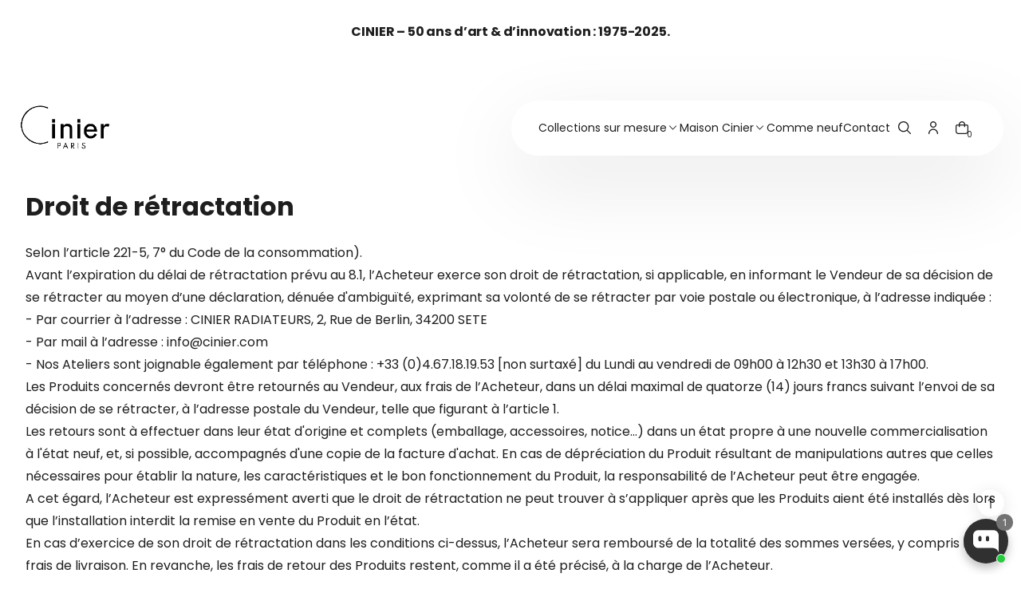

--- FILE ---
content_type: text/html; charset=utf-8
request_url: https://cinierstore.com/fr-it/pages/droit-de-retractation
body_size: 84518
content:
<!doctype html>


<html
  
    dir='ltr'
  
  class='no-js'
  lang='fr'
  xo-money-format='€{{amount}}'
  xo-money-with-currency-format='€{{amount}} EUR'
>
  <head>
    <meta charset='utf-8'>
    <meta http-equiv='X-UA-Compatible' content='IE=edge'>
    <meta name='viewport' content='width=device-width,initial-scale=1'>
    <meta name='theme-color' content=''>
    <link rel='canonical' href='https://cinierstore.com/fr-it/pages/droit-de-retractation'>
    <link
      rel='preconnect'
      href='https://cdn.shopify.com'
      crossorigin
    >

    <script>
  window.Xotiny = {
    version: '1.0.0',
    name: 'Futurer',
  };
</script>

<link
        rel='icon'
        type='image/png'
        href='//cinierstore.com/cdn/shop/files/logo-CINIER-Paris.png?crop=center&height=32&v=1745578955&width=32'
      ><link
        rel='preconnect'
        href='https://fonts.shopifycdn.com'
        crossorigin
      ><title>
  Droit de rétractation &ndash; cinierstore</title>


    
      <meta name='description' content='Selon l’article 221-5, 7° du Code de la consommation).Avant l’expiration du délai de rétractation prévu au 8.1, l’Acheteur exerce son droit de rétractation, si applicable, en informant le Vendeur de sa décision de se rétracter au moyen d’une déclaration, dénuée d&#39;ambiguïté, exprimant sa volonté de se rétracter par voie'>
    

    


<meta property='og:site_name' content='cinierstore'>
<meta property='og:url' content='https://cinierstore.com/fr-it/pages/droit-de-retractation'>
<meta property='og:title' content='Droit de rétractation'>
<meta property='og:type' content='website'>
<meta property='og:description' content='Selon l’article 221-5, 7° du Code de la consommation).Avant l’expiration du délai de rétractation prévu au 8.1, l’Acheteur exerce son droit de rétractation, si applicable, en informant le Vendeur de sa décision de se rétracter au moyen d’une déclaration, dénuée d&#39;ambiguïté, exprimant sa volonté de se rétracter par voie'><meta property='og:image' content='http://cinierstore.com/cdn/shop/files/CINIER_RADIATEURS_UNIQUES_d06809fa-cb01-419f-bf71-c796128f7a11.png?v=1596095227'>
  <meta property='og:image:secure_url' content='https://cinierstore.com/cdn/shop/files/CINIER_RADIATEURS_UNIQUES_d06809fa-cb01-419f-bf71-c796128f7a11.png?v=1596095227'>
  <meta property='og:image:width' content='894'>
  <meta property='og:image:height' content='506'><meta name='twitter:card' content='summary_large_image'>
<meta name='twitter:title' content='Droit de rétractation'>
<meta name='twitter:description' content='Selon l’article 221-5, 7° du Code de la consommation).Avant l’expiration du délai de rétractation prévu au 8.1, l’Acheteur exerce son droit de rétractation, si applicable, en informant le Vendeur de sa décision de se rétracter au moyen d’une déclaration, dénuée d&#39;ambiguïté, exprimant sa volonté de se rétracter par voie'>


    <script>window.performance && window.performance.mark && window.performance.mark('shopify.content_for_header.start');</script><meta name="facebook-domain-verification" content="ptbx2fn6nxidp465yaxavs8rcy3lqn">
<meta id="shopify-digital-wallet" name="shopify-digital-wallet" content="/23112193/digital_wallets/dialog">
<meta name="shopify-checkout-api-token" content="84274e3a59910f23a3bf2559c6eb24b2">
<link rel="alternate" hreflang="x-default" href="https://cinierstore.com/pages/droit-de-retractation">
<link rel="alternate" hreflang="it" href="https://cinierstore.com/it/pages/droit-de-retractation">
<link rel="alternate" hreflang="fr-IT" href="https://cinierstore.com/fr-it/pages/droit-de-retractation">
<script async="async" src="/checkouts/internal/preloads.js?locale=fr-IT"></script>
<link rel="preconnect" href="https://shop.app" crossorigin="anonymous">
<script async="async" src="https://shop.app/checkouts/internal/preloads.js?locale=fr-IT&shop_id=23112193" crossorigin="anonymous"></script>
<script id="apple-pay-shop-capabilities" type="application/json">{"shopId":23112193,"countryCode":"FR","currencyCode":"EUR","merchantCapabilities":["supports3DS"],"merchantId":"gid:\/\/shopify\/Shop\/23112193","merchantName":"cinierstore","requiredBillingContactFields":["postalAddress","email","phone"],"requiredShippingContactFields":["postalAddress","email","phone"],"shippingType":"shipping","supportedNetworks":["visa","masterCard","amex","maestro"],"total":{"type":"pending","label":"cinierstore","amount":"1.00"},"shopifyPaymentsEnabled":true,"supportsSubscriptions":true}</script>
<script id="shopify-features" type="application/json">{"accessToken":"84274e3a59910f23a3bf2559c6eb24b2","betas":["rich-media-storefront-analytics"],"domain":"cinierstore.com","predictiveSearch":true,"shopId":23112193,"locale":"fr"}</script>
<script>var Shopify = Shopify || {};
Shopify.shop = "cinierstore.myshopify.com";
Shopify.locale = "fr";
Shopify.currency = {"active":"EUR","rate":"1.0"};
Shopify.country = "IT";
Shopify.theme = {"name":"Updated copy of Futurer","id":183110566235,"schema_name":"Futurer","schema_version":"1.2.0","theme_store_id":3341,"role":"main"};
Shopify.theme.handle = "null";
Shopify.theme.style = {"id":null,"handle":null};
Shopify.cdnHost = "cinierstore.com/cdn";
Shopify.routes = Shopify.routes || {};
Shopify.routes.root = "/fr-it/";</script>
<script type="module">!function(o){(o.Shopify=o.Shopify||{}).modules=!0}(window);</script>
<script>!function(o){function n(){var o=[];function n(){o.push(Array.prototype.slice.apply(arguments))}return n.q=o,n}var t=o.Shopify=o.Shopify||{};t.loadFeatures=n(),t.autoloadFeatures=n()}(window);</script>
<script>
  window.ShopifyPay = window.ShopifyPay || {};
  window.ShopifyPay.apiHost = "shop.app\/pay";
  window.ShopifyPay.redirectState = null;
</script>
<script id="shop-js-analytics" type="application/json">{"pageType":"page"}</script>
<script defer="defer" async type="module" src="//cinierstore.com/cdn/shopifycloud/shop-js/modules/v2/client.init-shop-cart-sync_CK653pj-.fr.esm.js"></script>
<script defer="defer" async type="module" src="//cinierstore.com/cdn/shopifycloud/shop-js/modules/v2/chunk.common_THX2l5vq.esm.js"></script>
<script type="module">
  await import("//cinierstore.com/cdn/shopifycloud/shop-js/modules/v2/client.init-shop-cart-sync_CK653pj-.fr.esm.js");
await import("//cinierstore.com/cdn/shopifycloud/shop-js/modules/v2/chunk.common_THX2l5vq.esm.js");

  window.Shopify.SignInWithShop?.initShopCartSync?.({"fedCMEnabled":true,"windoidEnabled":true});

</script>
<script>
  window.Shopify = window.Shopify || {};
  if (!window.Shopify.featureAssets) window.Shopify.featureAssets = {};
  window.Shopify.featureAssets['shop-js'] = {"shop-cart-sync":["modules/v2/client.shop-cart-sync_DFDXXXkD.fr.esm.js","modules/v2/chunk.common_THX2l5vq.esm.js"],"init-fed-cm":["modules/v2/client.init-fed-cm_Cc-thFtk.fr.esm.js","modules/v2/chunk.common_THX2l5vq.esm.js"],"init-shop-email-lookup-coordinator":["modules/v2/client.init-shop-email-lookup-coordinator_DlLqghIL.fr.esm.js","modules/v2/chunk.common_THX2l5vq.esm.js"],"shop-cash-offers":["modules/v2/client.shop-cash-offers_D-zvsY8I.fr.esm.js","modules/v2/chunk.common_THX2l5vq.esm.js","modules/v2/chunk.modal_C0XnQBSh.esm.js"],"shop-button":["modules/v2/client.shop-button_DvkMsxJQ.fr.esm.js","modules/v2/chunk.common_THX2l5vq.esm.js"],"init-windoid":["modules/v2/client.init-windoid_bZ2MemEJ.fr.esm.js","modules/v2/chunk.common_THX2l5vq.esm.js"],"avatar":["modules/v2/client.avatar_BTnouDA3.fr.esm.js"],"init-shop-cart-sync":["modules/v2/client.init-shop-cart-sync_CK653pj-.fr.esm.js","modules/v2/chunk.common_THX2l5vq.esm.js"],"shop-toast-manager":["modules/v2/client.shop-toast-manager_DrGkQe9k.fr.esm.js","modules/v2/chunk.common_THX2l5vq.esm.js"],"pay-button":["modules/v2/client.pay-button_DrnUGK2o.fr.esm.js","modules/v2/chunk.common_THX2l5vq.esm.js"],"shop-login-button":["modules/v2/client.shop-login-button_CAhDOpgr.fr.esm.js","modules/v2/chunk.common_THX2l5vq.esm.js","modules/v2/chunk.modal_C0XnQBSh.esm.js"],"init-customer-accounts-sign-up":["modules/v2/client.init-customer-accounts-sign-up_B2oI0MkL.fr.esm.js","modules/v2/client.shop-login-button_CAhDOpgr.fr.esm.js","modules/v2/chunk.common_THX2l5vq.esm.js","modules/v2/chunk.modal_C0XnQBSh.esm.js"],"init-shop-for-new-customer-accounts":["modules/v2/client.init-shop-for-new-customer-accounts_Fh7GHljr.fr.esm.js","modules/v2/client.shop-login-button_CAhDOpgr.fr.esm.js","modules/v2/chunk.common_THX2l5vq.esm.js","modules/v2/chunk.modal_C0XnQBSh.esm.js"],"init-customer-accounts":["modules/v2/client.init-customer-accounts_CE5ScpEV.fr.esm.js","modules/v2/client.shop-login-button_CAhDOpgr.fr.esm.js","modules/v2/chunk.common_THX2l5vq.esm.js","modules/v2/chunk.modal_C0XnQBSh.esm.js"],"shop-follow-button":["modules/v2/client.shop-follow-button_CCZx8YR6.fr.esm.js","modules/v2/chunk.common_THX2l5vq.esm.js","modules/v2/chunk.modal_C0XnQBSh.esm.js"],"lead-capture":["modules/v2/client.lead-capture_Bwrau9WY.fr.esm.js","modules/v2/chunk.common_THX2l5vq.esm.js","modules/v2/chunk.modal_C0XnQBSh.esm.js"],"checkout-modal":["modules/v2/client.checkout-modal_JXOKVWVv.fr.esm.js","modules/v2/chunk.common_THX2l5vq.esm.js","modules/v2/chunk.modal_C0XnQBSh.esm.js"],"shop-login":["modules/v2/client.shop-login_C5f7AhHA.fr.esm.js","modules/v2/chunk.common_THX2l5vq.esm.js","modules/v2/chunk.modal_C0XnQBSh.esm.js"],"payment-terms":["modules/v2/client.payment-terms_BFgRpJ6P.fr.esm.js","modules/v2/chunk.common_THX2l5vq.esm.js","modules/v2/chunk.modal_C0XnQBSh.esm.js"]};
</script>
<script>(function() {
  var isLoaded = false;
  function asyncLoad() {
    if (isLoaded) return;
    isLoaded = true;
    var urls = ["https:\/\/cdn.weglot.com\/weglot_script_tag.js?shop=cinierstore.myshopify.com","\/\/cdn.shopify.com\/s\/files\/1\/0257\/0108\/9360\/t\/85\/assets\/usf-license.js?shop=cinierstore.myshopify.com"];
    for (var i = 0; i < urls.length; i++) {
      var s = document.createElement('script');
      s.type = 'text/javascript';
      s.async = true;
      s.src = urls[i];
      var x = document.getElementsByTagName('script')[0];
      x.parentNode.insertBefore(s, x);
    }
  };
  if(window.attachEvent) {
    window.attachEvent('onload', asyncLoad);
  } else {
    window.addEventListener('load', asyncLoad, false);
  }
})();</script>
<script id="__st">var __st={"a":23112193,"offset":3600,"reqid":"db994962-9dd3-4db3-9d65-348bd85fbdfc-1766965111","pageurl":"cinierstore.com\/fr-it\/pages\/droit-de-retractation","s":"pages-118074343771","u":"ee9db5cc9da1","p":"page","rtyp":"page","rid":118074343771};</script>
<script>window.ShopifyPaypalV4VisibilityTracking = true;</script>
<script id="captcha-bootstrap">!function(){'use strict';const t='contact',e='account',n='new_comment',o=[[t,t],['blogs',n],['comments',n],[t,'customer']],c=[[e,'customer_login'],[e,'guest_login'],[e,'recover_customer_password'],[e,'create_customer']],r=t=>t.map((([t,e])=>`form[action*='/${t}']:not([data-nocaptcha='true']) input[name='form_type'][value='${e}']`)).join(','),a=t=>()=>t?[...document.querySelectorAll(t)].map((t=>t.form)):[];function s(){const t=[...o],e=r(t);return a(e)}const i='password',u='form_key',d=['recaptcha-v3-token','g-recaptcha-response','h-captcha-response',i],f=()=>{try{return window.sessionStorage}catch{return}},m='__shopify_v',_=t=>t.elements[u];function p(t,e,n=!1){try{const o=window.sessionStorage,c=JSON.parse(o.getItem(e)),{data:r}=function(t){const{data:e,action:n}=t;return t[m]||n?{data:e,action:n}:{data:t,action:n}}(c);for(const[e,n]of Object.entries(r))t.elements[e]&&(t.elements[e].value=n);n&&o.removeItem(e)}catch(o){console.error('form repopulation failed',{error:o})}}const l='form_type',E='cptcha';function T(t){t.dataset[E]=!0}const w=window,h=w.document,L='Shopify',v='ce_forms',y='captcha';let A=!1;((t,e)=>{const n=(g='f06e6c50-85a8-45c8-87d0-21a2b65856fe',I='https://cdn.shopify.com/shopifycloud/storefront-forms-hcaptcha/ce_storefront_forms_captcha_hcaptcha.v1.5.2.iife.js',D={infoText:'Protégé par hCaptcha',privacyText:'Confidentialité',termsText:'Conditions'},(t,e,n)=>{const o=w[L][v],c=o.bindForm;if(c)return c(t,g,e,D).then(n);var r;o.q.push([[t,g,e,D],n]),r=I,A||(h.body.append(Object.assign(h.createElement('script'),{id:'captcha-provider',async:!0,src:r})),A=!0)});var g,I,D;w[L]=w[L]||{},w[L][v]=w[L][v]||{},w[L][v].q=[],w[L][y]=w[L][y]||{},w[L][y].protect=function(t,e){n(t,void 0,e),T(t)},Object.freeze(w[L][y]),function(t,e,n,w,h,L){const[v,y,A,g]=function(t,e,n){const i=e?o:[],u=t?c:[],d=[...i,...u],f=r(d),m=r(i),_=r(d.filter((([t,e])=>n.includes(e))));return[a(f),a(m),a(_),s()]}(w,h,L),I=t=>{const e=t.target;return e instanceof HTMLFormElement?e:e&&e.form},D=t=>v().includes(t);t.addEventListener('submit',(t=>{const e=I(t);if(!e)return;const n=D(e)&&!e.dataset.hcaptchaBound&&!e.dataset.recaptchaBound,o=_(e),c=g().includes(e)&&(!o||!o.value);(n||c)&&t.preventDefault(),c&&!n&&(function(t){try{if(!f())return;!function(t){const e=f();if(!e)return;const n=_(t);if(!n)return;const o=n.value;o&&e.removeItem(o)}(t);const e=Array.from(Array(32),(()=>Math.random().toString(36)[2])).join('');!function(t,e){_(t)||t.append(Object.assign(document.createElement('input'),{type:'hidden',name:u})),t.elements[u].value=e}(t,e),function(t,e){const n=f();if(!n)return;const o=[...t.querySelectorAll(`input[type='${i}']`)].map((({name:t})=>t)),c=[...d,...o],r={};for(const[a,s]of new FormData(t).entries())c.includes(a)||(r[a]=s);n.setItem(e,JSON.stringify({[m]:1,action:t.action,data:r}))}(t,e)}catch(e){console.error('failed to persist form',e)}}(e),e.submit())}));const S=(t,e)=>{t&&!t.dataset[E]&&(n(t,e.some((e=>e===t))),T(t))};for(const o of['focusin','change'])t.addEventListener(o,(t=>{const e=I(t);D(e)&&S(e,y())}));const B=e.get('form_key'),M=e.get(l),P=B&&M;t.addEventListener('DOMContentLoaded',(()=>{const t=y();if(P)for(const e of t)e.elements[l].value===M&&p(e,B);[...new Set([...A(),...v().filter((t=>'true'===t.dataset.shopifyCaptcha))])].forEach((e=>S(e,t)))}))}(h,new URLSearchParams(w.location.search),n,t,e,['guest_login'])})(!0,!0)}();</script>
<script integrity="sha256-4kQ18oKyAcykRKYeNunJcIwy7WH5gtpwJnB7kiuLZ1E=" data-source-attribution="shopify.loadfeatures" defer="defer" src="//cinierstore.com/cdn/shopifycloud/storefront/assets/storefront/load_feature-a0a9edcb.js" crossorigin="anonymous"></script>
<script crossorigin="anonymous" defer="defer" src="//cinierstore.com/cdn/shopifycloud/storefront/assets/shopify_pay/storefront-65b4c6d7.js?v=20250812"></script>
<script data-source-attribution="shopify.dynamic_checkout.dynamic.init">var Shopify=Shopify||{};Shopify.PaymentButton=Shopify.PaymentButton||{isStorefrontPortableWallets:!0,init:function(){window.Shopify.PaymentButton.init=function(){};var t=document.createElement("script");t.src="https://cinierstore.com/cdn/shopifycloud/portable-wallets/latest/portable-wallets.fr.js",t.type="module",document.head.appendChild(t)}};
</script>
<script data-source-attribution="shopify.dynamic_checkout.buyer_consent">
  function portableWalletsHideBuyerConsent(e){var t=document.getElementById("shopify-buyer-consent"),n=document.getElementById("shopify-subscription-policy-button");t&&n&&(t.classList.add("hidden"),t.setAttribute("aria-hidden","true"),n.removeEventListener("click",e))}function portableWalletsShowBuyerConsent(e){var t=document.getElementById("shopify-buyer-consent"),n=document.getElementById("shopify-subscription-policy-button");t&&n&&(t.classList.remove("hidden"),t.removeAttribute("aria-hidden"),n.addEventListener("click",e))}window.Shopify?.PaymentButton&&(window.Shopify.PaymentButton.hideBuyerConsent=portableWalletsHideBuyerConsent,window.Shopify.PaymentButton.showBuyerConsent=portableWalletsShowBuyerConsent);
</script>
<script data-source-attribution="shopify.dynamic_checkout.cart.bootstrap">document.addEventListener("DOMContentLoaded",(function(){function t(){return document.querySelector("shopify-accelerated-checkout-cart, shopify-accelerated-checkout")}if(t())Shopify.PaymentButton.init();else{new MutationObserver((function(e,n){t()&&(Shopify.PaymentButton.init(),n.disconnect())})).observe(document.body,{childList:!0,subtree:!0})}}));
</script>
<link id="shopify-accelerated-checkout-styles" rel="stylesheet" media="screen" href="https://cinierstore.com/cdn/shopifycloud/portable-wallets/latest/accelerated-checkout-backwards-compat.css" crossorigin="anonymous">
<style id="shopify-accelerated-checkout-cart">
        #shopify-buyer-consent {
  margin-top: 1em;
  display: inline-block;
  width: 100%;
}

#shopify-buyer-consent.hidden {
  display: none;
}

#shopify-subscription-policy-button {
  background: none;
  border: none;
  padding: 0;
  text-decoration: underline;
  font-size: inherit;
  cursor: pointer;
}

#shopify-subscription-policy-button::before {
  box-shadow: none;
}

      </style>

<script>window.performance && window.performance.mark && window.performance.mark('shopify.content_for_header.end');</script>

    

<style data-shopify>
    @font-face {
  font-family: Poppins;
  font-weight: 400;
  font-style: normal;
  font-display: swap;
  src: url("//cinierstore.com/cdn/fonts/poppins/poppins_n4.0ba78fa5af9b0e1a374041b3ceaadf0a43b41362.woff2") format("woff2"),
       url("//cinierstore.com/cdn/fonts/poppins/poppins_n4.214741a72ff2596839fc9760ee7a770386cf16ca.woff") format("woff");
}

    @font-face {
  font-family: Poppins;
  font-weight: 700;
  font-style: normal;
  font-display: swap;
  src: url("//cinierstore.com/cdn/fonts/poppins/poppins_n7.56758dcf284489feb014a026f3727f2f20a54626.woff2") format("woff2"),
       url("//cinierstore.com/cdn/fonts/poppins/poppins_n7.f34f55d9b3d3205d2cd6f64955ff4b36f0cfd8da.woff") format("woff");
}

    @font-face {
  font-family: Poppins;
  font-weight: 400;
  font-style: italic;
  font-display: swap;
  src: url("//cinierstore.com/cdn/fonts/poppins/poppins_i4.846ad1e22474f856bd6b81ba4585a60799a9f5d2.woff2") format("woff2"),
       url("//cinierstore.com/cdn/fonts/poppins/poppins_i4.56b43284e8b52fc64c1fd271f289a39e8477e9ec.woff") format("woff");
}

    @font-face {
  font-family: Poppins;
  font-weight: 700;
  font-style: italic;
  font-display: swap;
  src: url("//cinierstore.com/cdn/fonts/poppins/poppins_i7.42fd71da11e9d101e1e6c7932199f925f9eea42d.woff2") format("woff2"),
       url("//cinierstore.com/cdn/fonts/poppins/poppins_i7.ec8499dbd7616004e21155106d13837fff4cf556.woff") format("woff");
}

    @font-face {
  font-family: Poppins;
  font-weight: 600;
  font-style: normal;
  font-display: swap;
  src: url("//cinierstore.com/cdn/fonts/poppins/poppins_n6.aa29d4918bc243723d56b59572e18228ed0786f6.woff2") format("woff2"),
       url("//cinierstore.com/cdn/fonts/poppins/poppins_n6.5f815d845fe073750885d5b7e619ee00e8111208.woff") format("woff");
}


    
    :root,
    .color-background-1 {
    --color-background: 255,255,255;
    --color-background-2: 246,246,246;
    
    --gradient-background: #ffffff;
    
    --color-accent: 130,124,108;
    --color-accent-2: 130,124,108;
    --color-accent-3: 130,124,108;
    --color-accent-4: 255,255,255;
    --color-foreground: 30,30,30;
    --color-foreground-2: 255,255,255;
    --color-foreground-3: 255,255,255;
    --color-foreground-4: 30,30,30;
    --color-foreground-5: 30,30,30;
    --color-shadow: 18,18,18;
    --color-border: 229,229,229;
    --color-support-error: ,,;
    --color-button: 130,124,108;
    --color-button-text: 255,255,255;
    --color-secondary-button: 255,255,255;
    --color-secondary-button-text: 130,124,108;
    --color-tertiary-button: 217,185,155;
    --color-tertiary-button-text: 255,255,255;
    --color-gray-button: 238,238,238;
    --color-gray-button-text: 30,30,30;
    --color-dark-button: 30,30,30;
    --color-dark-button-text: 255,255,255;
    --color-light-button: 255,255,255;
    --color-light-button-text: 30,30,30;
    --color-link: 255,255,255;
    --color-badge-foreground: 30,30,30;
    --color-badge-background: 255,255,255;
    --color-badge-border: 30,30,30;
    --color-layer: 246,246,246;
    --color-error: 211,74,49;
    --color-success: 16,167,31;
    --color-waring: ,,;
    --color-overlay: 0,0,0;
    --color-overlay-2: 255,255,255;
    --color-blur: 130,124,108;
    --color-badge-sale-background: 255,0,14;
    --color-badge-sale-label: 255,255,255;
    --color-badge-new-background: 130,124,108;
    --color-badge-new-label: 255,255,255;
    --color-badge-sold-out-background: 238,238,238;
    --color-badge-sold-out-label: 77,77,77;
    --payment-terms-background-color: rgb(255 255 255);
    }
    
    
    .color-background-2 {
    --color-background: 30,30,30;
    --color-background-2: 8,37,103;
    
    --gradient-background: #1e1e1e;
    
    --color-accent: 130,124,108;
    --color-accent-2: 130,124,108;
    --color-accent-3: 130,124,108;
    --color-accent-4: 30,30,30;
    --color-foreground: 30,30,30;
    --color-foreground-2: 255,255,255;
    --color-foreground-3: 255,255,255;
    --color-foreground-4: 255,255,255;
    --color-foreground-5: 255,255,255;
    --color-shadow: 18,18,18;
    --color-border: 136,136,136;
    --color-support-error: ,,;
    --color-button: 130,124,108;
    --color-button-text: 255,255,255;
    --color-secondary-button: 93,88,85;
    --color-secondary-button-text: 255,255,255;
    --color-tertiary-button: 217,185,155;
    --color-tertiary-button-text: 255,255,255;
    --color-gray-button: 238,238,238;
    --color-gray-button-text: 30,30,30;
    --color-dark-button: 30,30,30;
    --color-dark-button-text: 255,255,255;
    --color-light-button: 255,255,255;
    --color-light-button-text: 77,77,77;
    --color-link: 255,255,255;
    --color-badge-foreground: 30,30,30;
    --color-badge-background: 30,30,30;
    --color-badge-border: 30,30,30;
    --color-layer: 49,49,49;
    --color-error: 218,30,40;
    --color-success: 21,181,37;
    --color-waring: ,,;
    --color-overlay: 0,0,0;
    --color-overlay-2: 0,0,0;
    --color-blur: 130,124,108;
    --color-badge-sale-background: 255,0,14;
    --color-badge-sale-label: 255,255,255;
    --color-badge-new-background: 130,124,108;
    --color-badge-new-label: 255,255,255;
    --color-badge-sold-out-background: 238,238,238;
    --color-badge-sold-out-label: 77,77,77;
    --payment-terms-background-color: rgb(30 30 30);
    }
    
    
    .color-inverse {
    --color-background: 246,246,246;
    --color-background-2: 255,255,255;
    
    --gradient-background: #f6f6f6;
    
    --color-accent: 0,0,0;
    --color-accent-2: 0,0,0;
    --color-accent-3: 0,0,0;
    --color-accent-4: 29,27,68;
    --color-foreground: 255,255,255;
    --color-foreground-2: 29,27,68;
    --color-foreground-3: 29,27,68;
    --color-foreground-4: 30,30,30;
    --color-foreground-5: 29,27,68;
    --color-shadow: 18,18,18;
    --color-border: 29,27,68;
    --color-support-error: ,,;
    --color-button: 255,255,255;
    --color-button-text: 29,27,68;
    --color-secondary-button: 29,27,68;
    --color-secondary-button-text: 255,255,255;
    --color-tertiary-button: 217,185,155;
    --color-tertiary-button-text: 255,255,255;
    --color-gray-button: 238,238,238;
    --color-gray-button-text: 30,30,30;
    --color-dark-button: 30,30,30;
    --color-dark-button-text: 255,255,255;
    --color-light-button: 255,255,255;
    --color-light-button-text: 30,30,30;
    --color-link: 29,27,68;
    --color-badge-foreground: 255,255,255;
    --color-badge-background: 246,246,246;
    --color-badge-border: 255,255,255;
    --color-layer: 29,27,68;
    --color-error: 218,30,40;
    --color-success: 21,181,37;
    --color-waring: ,,;
    --color-overlay: 0,0,0;
    --color-overlay-2: 0,0,0;
    --color-blur: 29,27,68;
    --color-badge-sale-background: 255,0,14;
    --color-badge-sale-label: 255,255,255;
    --color-badge-new-background: 29,27,68;
    --color-badge-new-label: 255,255,255;
    --color-badge-sold-out-background: 238,238,238;
    --color-badge-sold-out-label: 29,27,68;
    --payment-terms-background-color: rgb(246 246 246);
    }
    
    
    .color-scheme-b4162b90-5713-4ed7-b5da-2ec43314a533 {
    --color-background: 255,255,255;
    --color-background-2: 246,246,246;
    
    --gradient-background: #ffffff;
    
    --color-accent: 29,27,68;
    --color-accent-2: 29,27,68;
    --color-accent-3: 29,27,68;
    --color-accent-4: 255,255,255;
    --color-foreground: 30,30,30;
    --color-foreground-2: 255,255,255;
    --color-foreground-3: 255,255,255;
    --color-foreground-4: 30,30,30;
    --color-foreground-5: 30,30,30;
    --color-shadow: 18,18,18;
    --color-border: 229,229,229;
    --color-support-error: ,,;
    --color-button: 29,27,68;
    --color-button-text: 255,255,255;
    --color-secondary-button: 255,255,255;
    --color-secondary-button-text: 29,27,68;
    --color-tertiary-button: 217,185,155;
    --color-tertiary-button-text: 255,255,255;
    --color-gray-button: 238,238,238;
    --color-gray-button-text: 30,30,30;
    --color-dark-button: 30,30,30;
    --color-dark-button-text: 255,255,255;
    --color-light-button: 255,255,255;
    --color-light-button-text: 30,30,30;
    --color-link: 255,255,255;
    --color-badge-foreground: 30,30,30;
    --color-badge-background: 255,255,255;
    --color-badge-border: 30,30,30;
    --color-layer: 246,246,246;
    --color-error: 211,74,49;
    --color-success: 16,167,31;
    --color-waring: ,,;
    --color-overlay: 0,0,0;
    --color-overlay-2: 255,255,255;
    --color-blur: 29,27,68;
    --color-badge-sale-background: 255,0,14;
    --color-badge-sale-label: 255,255,255;
    --color-badge-new-background: 29,27,68;
    --color-badge-new-label: 255,255,255;
    --color-badge-sold-out-background: 238,238,238;
    --color-badge-sold-out-label: 77,77,77;
    --payment-terms-background-color: rgb(255 255 255);
    }
    

    body, .color-background-1, .color-background-2, .color-inverse, .color-scheme-b4162b90-5713-4ed7-b5da-2ec43314a533 {
      color: rgba(var(--color-foreground));
      background-color: rgb(var(--color-background));
    }

    :root {

    /* corner-radius */
    --product-card-radius: 2.8rem;
    --collection-card-radius: 2rem;
    --article-card-radius: 0;
    --article-image-radius: 1rem;
    --button-radius: 10rem;
    --button-radius-1: 8.6rem;
    --button-icon-radius-boxed: 0.6rem;
    --button-icon-radius-circle: 50%;
    --add-cart-radius: 0.6rem;
    --pagination-radius: 0.8rem;
    --input-radius: 8.6rem;
    --textarea-radius: 0.6rem;
    --chart-radius: 2rem;
    --tag-radius: 0.5rem;
    --tag-popular-radius: 0.6rem;
    --badge-radius: 1.6rem;
    --gallery-radius: 2rem;
    --drawer-radius: 10rem;
    --header-radius-1: 1.4rem;
    --header-radius-2: 2.35rem;
    --mega-menu-radius: 2rem;
    --toggle-tab-radius: 1rem;
    --toggle-trigger-radius: 5.6rem;
    --circle-radius: 50%;
    --image-radius: 1rem;
    --general-radius-1: 1rem;
    --general-radius-2: 1.5rem;
    --general-radius-3: 2rem;
    --general-radius-4: 0.6rem;
    --modal-corner-radius: 2rem;
    --drawer-corner-radius: 0;
    --tooltip-corner-radius: 2rem;

    --font-body-desktop-size: 1.6rem;
    --font-body-mobile-size: 1.5rem;
    --font-body-family: Poppins, sans-serif;
    --font-body-style: normal;
    --font-body-weight: 400;
    --font-body-weight-bold: 400;

    --font-heading-family: Poppins, sans-serif;
    --font-heading-style: normal;
    --font-heading-weight: 600;
    /* --font-heading-weight: ; */

    --font-body-scale: 1.0;
    --font-heading-1-scale: 1.0;
    --font-heading-2-scale: 1.0;
    --font-heading-3-scale: 1.0;
    --font-heading-4-scale: 1.0;
    --font-heading-5-scale: 1.0;
    --font-heading-6-scale: 1.0;

    --media-padding: px;
    --media-border-opacity: 0.05;
    --media-border-width: 0px;
    --media-radius: 0px;
    --media-shadow-opacity: 0.0;
    --media-shadow-horizontal-offset: px;
    --media-shadow-vertical-offset: px;
    --media-shadow-blur-radius: px;
    --media-shadow-visible: 0;

    --page-width: 192rem;
    --page-width-margin: 0rem;

    --layout-border-radius:0.0rem;

    --product-card-image-padding: 0.0rem;
    --product-card-content-padding-horizontal: 0.0rem;
    --product-card-content-padding-vertical: 0.0rem;
    --product-card-text-alignment: center;
    --product-card-border-width: 0.0rem;
    --product-card-border-opacity: 0.1;
    --product-card-shadow-opacity: 0.0;
    --product-card-shadow-visible: 0;
    --product-card-shadow-horizontal-offset: 0.0rem;
    --product-card-shadow-vertical-offset: 0.0rem;
    --product-card-shadow-blur-radius: 0.0rem;

    --collection-card-image-padding: 0.0rem;
    --collection-card-content-padding-horizontal: 0.0rem;
    --collection-card-content-padding-vertical: 0.0rem;
    --collection-card-text-alignment: ;
    --collection-card-border-width: 0.0rem;
    --collection-card-border-opacity: 0.0;
    --collection-card-shadow-opacity: 0.0;
    --collection-card-shadow-visible: 0;
    --collection-card-shadow-horizontal-offset: 0.0rem;
    --collection-card-shadow-vertical-offset: 0.0rem;
    --collection-card-shadow-blur-radius: 0.0rem;

    --article-card-image-padding: 0.0rem;
    --article-card-content-padding-vertical: 1.6rem;
    --article-card-content-padding-horizontal: 0.0rem;
    --article-card-text-alignment: left;
    --article-card-border-width: 0.0rem;
    --article-card-border-opacity: 0.1;
    --article-card-shadow-opacity: 0.0;
    --article-card-shadow-visible: 0;
    --article-card-shadow-horizontal-offset: 0.0rem;
    --article-card-shadow-vertical-offset: 0.0rem;
    --article-card-shadow-blur-radius: 0.0rem;

    --badge-corner-radius: 0.0rem;

    --modal-border-width: 0px;
    --modal-border-opacity: 0.0;
    --modal-shadow-opacity: 0.0;
    --modal-shadow-horizontal-offset: px;
    --modal-shadow-vertical-offset: px;
    --modal-shadow-blur-radius: px;
    --modal-padding: 20px;
    --modal-margin: 20px;
    --modal-backdrop-opacity: 0.5;
    --modal-backdrop-blur: 0px;

    --drawer-border-width: 0px;
    --drawer-border-opacity: 0.0;
    --drawer-shadow-opacity: 0.0;
    --drawer-shadow-horizontal-offset: px;
    --drawer-shadow-vertical-offset: px;
    --drawer-shadow-blur-radius: px;
    --drawer-padding: 40px;
    --drawer-margin: 0px;
    --drawer-backdrop-opacity: 0.4;
    --drawer-backdrop-blur: 0px;

    --spacing-sections-desktop: 0px;
    --spacing-sections-mobile: 0px; --grid-desktop-vertical-spacing: 28px; --grid-desktop-horizontal-spacing: 28px;
    --grid-mobile-vertical-spacing: 14px;
    --grid-mobile-horizontal-spacing: 14px;

    --buttons-radius: px;
    --buttons-radius-outset: 0px;
    --buttons-border-width: 0px;
    --buttons-border-opacity: 1.0;
    --buttons-shadow-opacity: 0.0;
    --buttons-shadow-visible: 0;
    --buttons-shadow-horizontal-offset: px;
    --buttons-shadow-vertical-offset: px;
    --buttons-shadow-blur-radius: px;
    --buttons-border-offset: 0px;
    --buttons-background-opacity: 1.0;
    --buttons-scale: 1.0;

    --inputs-radius: px;
    --inputs-border-width: px;
    --inputs-border-opacity: 0.0;
    --inputs-shadow-opacity: 0.0;
    --inputs-shadow-background-opacity: 0.0;
    --inputs-shadow-horizontal-offset: px;
    --inputs-margin-offset: 0px;
    --inputs-shadow-vertical-offset: px;
    --inputs-shadow-blur-radius: px;
    --inputs-radius-outset: 0px;

    --variant-pills-radius: px;
    --variant-pills-border-width: px;
    --variant-pills-border-opacity: 0.0;
    --variant-pills-shadow-opacity: 0.0;
    --variant-pills-shadow-horizontal-offset: px;
    --variant-pills-shadow-vertical-offset: px;
    --variant-pills-shadow-blur-radius: px;
    /* add */
    --logo: files/logo-CINIER-Paris.png;
    --logo-size: 90px;
  }
</style>

<script>
  window.settings = {
      animate_duration: 500,
      animate_effect: 'fade-up',
      animate_strength: 1,
      modal_animate: 'zoom',
      modal_easing: 'decay',
      modal_duration: 300,
      drawer_easing: 'decay',
      drawer_duration: 400,
      image_lazyload: true,
      color_scheme_ids: [
        "background-1",
        "background-2",
        "inverse",
        "scheme-b4162b90-5713-4ed7-b5da-2ec43314a533",
        ],
    
    
      dark_mode_mapping: `Scheme 1: Scheme 2
Scheme 3: Scheme 2`,
    
    
      quick_link: true,
    
    
      cart_free_shipping_min_amount: 600,
    
  }
</script>


    <link href="//cinierstore.com/cdn/shop/t/11/assets/xo-webcomponents.min.css?v=7194543306266005861746572837" rel="stylesheet" type="text/css" media="all" />
    <link href="//cinierstore.com/cdn/shop/t/11/assets/styles.css?v=21637859936886999691746572836" rel="stylesheet" type="text/css" media="all" />

      <link rel='preload' as='font' href='//cinierstore.com/cdn/fonts/poppins/poppins_n4.0ba78fa5af9b0e1a374041b3ceaadf0a43b41362.woff2' type='font/woff2' crossorigin>
      

      <link rel='preload' as='font' href='//cinierstore.com/cdn/fonts/poppins/poppins_n6.aa29d4918bc243723d56b59572e18228ed0786f6.woff2' type='font/woff2' crossorigin>
      
<script>
      document.documentElement.className = document.documentElement.className.replace('no-js', 'js');
      if (Shopify.designMode) {
        document.documentElement.classList.add('shopify-design-mode');
      }
      window.xoImgDevicePixelRatio = 1.5;
    </script>

    <script src='//cinierstore.com/cdn/shop/t/11/assets/xo-webcomponents.min.js?v=1175901209449070101746572837' defer></script>
    
    <script src='//cinierstore.com/cdn/shop/t/11/assets/main.js?v=134323528434780633581746572837' defer></script>
  <!-- BEGIN app block: shopify://apps/boost-ai-search-filter/blocks/instant-search-app-embedded/7fc998ae-a150-4367-bab8-505d8a4503f7 --><script type="text/javascript">(function a(){!window.boostWidgetIntegration&&(window.boostWidgetIntegration={});const b=window.boostWidgetIntegration;!b.taeSettings&&(b.taeSettings={});const c=b.taeSettings;c.instantSearch={enabled:!0}})()</script><!-- END app block --><!-- BEGIN app block: shopify://apps/boost-ai-search-filter/blocks/boost-sd-ssr/7fc998ae-a150-4367-bab8-505d8a4503f7 --><script type="text/javascript">"use strict";(()=>{var __typeError=msg=>{throw TypeError(msg)};var __accessCheck=(obj,member,msg)=>member.has(obj)||__typeError("Cannot "+msg);var __privateGet=(obj,member,getter)=>(__accessCheck(obj,member,"read from private field"),getter?getter.call(obj):member.get(obj));var __privateAdd=(obj,member,value)=>member.has(obj)?__typeError("Cannot add the same private member more than once"):member instanceof WeakSet?member.add(obj):member.set(obj,value);var __privateSet=(obj,member,value,setter)=>(__accessCheck(obj,member,"write to private field"),setter?setter.call(obj,value):member.set(obj,value),value);var __privateMethod=(obj,member,method)=>(__accessCheck(obj,member,"access private method"),method);function mergeDeepMutate(target,...sources){if(!target)return target;if(sources.length===0)return target;const isObject=obj=>!!obj&&typeof obj==="object";const isPlainObject=obj=>{if(!isObject(obj))return false;const proto=Object.getPrototypeOf(obj);return proto===Object.prototype||proto===null};for(const source of sources){if(!source)continue;for(const key in source){const sourceValue=source[key];if(!(key in target)){target[key]=sourceValue;continue}const targetValue=target[key];if(Array.isArray(targetValue)&&Array.isArray(sourceValue)){target[key]=targetValue.concat(...sourceValue)}else if(isPlainObject(targetValue)&&isPlainObject(sourceValue)){target[key]=mergeDeepMutate(targetValue,sourceValue)}else{target[key]=sourceValue}}}return target}var _config,_dataObjects,_modules,_cachedModulesByConstructor,_status,_cachedEventListeners,_registryBlockListeners,_readyListeners,_blocks,_Application_instances,extendAppConfigFromModules_fn,extendAppConfigFromGlobalVariables_fn,initializeDataObjects_fn,resetBlocks_fn,loadModuleEventListeners_fn;var Application=class{constructor(config,dataObjects){__privateAdd(this,_Application_instances);__privateAdd(this,_config);__privateAdd(this,_dataObjects);__privateAdd(this,_modules,[]);__privateAdd(this,_cachedModulesByConstructor,new Map);__privateAdd(this,_status,"created");__privateAdd(this,_cachedEventListeners,{});__privateAdd(this,_registryBlockListeners,[]);__privateAdd(this,_readyListeners,[]);this.mode="production";this.logLevel=1;__privateAdd(this,_blocks,{});const boostWidgetIntegration=window.boostWidgetIntegration;__privateSet(this,_config,config||{logLevel:boostWidgetIntegration?.config?.logLevel,env:"production"});this.logLevel=__privateGet(this,_config).logLevel??(this.mode==="production"?2:this.logLevel);if(__privateGet(this,_config).logLevel==null){__privateGet(this,_config).logLevel=this.logLevel}__privateSet(this,_dataObjects,dataObjects||{});this.logger={debug:(...args)=>{if(this.logLevel<=0){console.debug("Boost > [DEBUG] ",...args)}},info:(...args)=>{if(this.logLevel<=1){console.info("Boost > [INFO] ",...args)}},warn:(...args)=>{if(this.logLevel<=2){console.warn("Boost > [WARN] ",...args)}},error:(...args)=>{if(this.logLevel<=3){console.error("Boost > [ERROR] ",...args)}}}}get blocks(){return __privateGet(this,_blocks)}get config(){return __privateGet(this,_config)}get dataObjects(){return __privateGet(this,_dataObjects)}get status(){return __privateGet(this,_status)}get modules(){return __privateGet(this,_modules)}bootstrap(){if(__privateGet(this,_status)==="bootstrapped"){this.logger.warn("Application already bootstrapped");return}if(__privateGet(this,_status)==="started"){this.logger.warn("Application already started");return}__privateMethod(this,_Application_instances,loadModuleEventListeners_fn).call(this);this.dispatchLifecycleEvent({name:"onBeforeAppBootstrap",payload:null});if(__privateGet(this,_config)?.customization?.app?.onBootstrap){__privateGet(this,_config).customization.app.onBootstrap(this)}__privateMethod(this,_Application_instances,extendAppConfigFromModules_fn).call(this);__privateMethod(this,_Application_instances,extendAppConfigFromGlobalVariables_fn).call(this);__privateMethod(this,_Application_instances,initializeDataObjects_fn).call(this);this.assignGlobalVariables();__privateSet(this,_status,"bootstrapped");this.dispatchLifecycleEvent({name:"onAppBootstrap",payload:null})}async initModules(){await Promise.all(__privateGet(this,_modules).map(async module=>{if(!module.shouldInit()){this.logger.info("Module not initialized",module.constructor.name,"shouldInit returned false");return}module.onBeforeModuleInit?.();this.dispatchLifecycleEvent({name:"onBeforeModuleInit",payload:{module}});this.logger.info(`Initializing ${module.constructor.name} module`);try{await module.init();this.dispatchLifecycleEvent({name:"onModuleInit",payload:{module}})}catch(error){this.logger.error(`Error initializing module ${module.constructor.name}:`,error);this.dispatchLifecycleEvent({name:"onModuleError",payload:{module,error:error instanceof Error?error:new Error(String(error))}})}}))}getModule(constructor){const module=__privateGet(this,_cachedModulesByConstructor).get(constructor);if(module&&!module.shouldInit()){return void 0}return module}getModuleByName(name){const module=__privateGet(this,_modules).find(mod=>{const ModuleClass=mod.constructor;return ModuleClass.moduleName===name});if(module&&!module.shouldInit()){return void 0}return module}registerBlock(block){if(!block.id){this.logger.error("Block id is required");return}const blockId=block.id;if(__privateGet(this,_blocks)[blockId]){this.logger.error(`Block with id ${blockId} already exists`);return}__privateGet(this,_blocks)[blockId]=block;if(window.boostWidgetIntegration.blocks){window.boostWidgetIntegration.blocks[blockId]=block}this.dispatchLifecycleEvent({name:"onRegisterBlock",payload:{block}});__privateGet(this,_registryBlockListeners).forEach(listener=>{try{listener(block)}catch(error){this.logger.error("Error in registry block listener:",error)}})}addRegistryBlockListener(listener){__privateGet(this,_registryBlockListeners).push(listener);Object.values(__privateGet(this,_blocks)).forEach(block=>{try{listener(block)}catch(error){this.logger.error("Error in registry block listener for existing block:",error)}})}removeRegistryBlockListener(listener){const index=__privateGet(this,_registryBlockListeners).indexOf(listener);if(index>-1){__privateGet(this,_registryBlockListeners).splice(index,1)}}onReady(handler){if(__privateGet(this,_status)==="started"){try{handler()}catch(error){this.logger.error("Error in ready handler:",error)}}else{__privateGet(this,_readyListeners).push(handler)}}assignGlobalVariables(){if(!window.boostWidgetIntegration){window.boostWidgetIntegration={}}Object.assign(window.boostWidgetIntegration,{TAEApp:this,config:this.config,dataObjects:__privateGet(this,_dataObjects),blocks:this.blocks})}async start(){this.logger.info("Application starting");this.bootstrap();this.dispatchLifecycleEvent({name:"onBeforeAppStart",payload:null});await this.initModules();__privateSet(this,_status,"started");this.dispatchLifecycleEvent({name:"onAppStart",payload:null});__privateGet(this,_readyListeners).forEach(listener=>{try{listener()}catch(error){this.logger.error("Error in ready listener:",error)}});if(__privateGet(this,_config)?.customization?.app?.onStart){__privateGet(this,_config).customization.app.onStart(this)}}destroy(){if(__privateGet(this,_status)!=="started"){this.logger.warn("Application not started yet");return}__privateGet(this,_modules).forEach(module=>{this.dispatchLifecycleEvent({name:"onModuleDestroy",payload:{module}});module.destroy()});__privateSet(this,_modules,[]);__privateMethod(this,_Application_instances,resetBlocks_fn).call(this);__privateSet(this,_status,"destroyed");this.dispatchLifecycleEvent({name:"onAppDestroy",payload:null})}setLogLevel(level){this.logLevel=level;this.updateConfig({logLevel:level})}loadModule(ModuleConstructor){if(!ModuleConstructor){return this}const app=this;const moduleInstance=new ModuleConstructor(app);if(__privateGet(app,_cachedModulesByConstructor).has(ModuleConstructor)){this.logger.warn(`Module ${ModuleConstructor.name} already loaded`);return app}__privateGet(this,_modules).push(moduleInstance);__privateGet(this,_cachedModulesByConstructor).set(ModuleConstructor,moduleInstance);this.logger.info(`Module ${ModuleConstructor.name} already loaded`);return app}updateConfig(newConfig){if(typeof newConfig==="function"){__privateSet(this,_config,newConfig(__privateGet(this,_config)))}else{mergeDeepMutate(__privateGet(this,_config),newConfig)}return this.config}dispatchLifecycleEvent(event){switch(event.name){case"onBeforeAppBootstrap":this.triggerEvent("onBeforeAppBootstrap",event);break;case"onAppBootstrap":this.logger.info("Application bootstrapped");this.triggerEvent("onAppBootstrap",event);break;case"onBeforeModuleInit":this.triggerEvent("onBeforeModuleInit",event);break;case"onModuleInit":this.logger.info(`Module ${event.payload.module.constructor.name} initialized`);this.triggerEvent("onModuleInit",event);break;case"onModuleDestroy":this.logger.info(`Module ${event.payload.module.constructor.name} destroyed`);this.triggerEvent("onModuleDestroy",event);break;case"onBeforeAppStart":this.triggerEvent("onBeforeAppStart",event);break;case"onAppStart":this.logger.info("Application started");this.triggerEvent("onAppStart",event);break;case"onAppDestroy":this.logger.info("Application destroyed");this.triggerEvent("onAppDestroy",event);break;case"onAppError":this.logger.error("Application error",event.payload.error);this.triggerEvent("onAppError",event);break;case"onModuleError":this.logger.error("Module error",event.payload.module.constructor.name,event.payload.error);this.triggerEvent("onModuleError",event);break;case"onRegisterBlock":this.logger.info(`Block registered with id: ${event.payload.block.id}`);this.triggerEvent("onRegisterBlock",event);break;default:this.logger.warn("Unknown lifecycle event",event);break}}triggerEvent(eventName,event){const eventListeners=__privateGet(this,_cachedEventListeners)[eventName];if(eventListeners){eventListeners.forEach(listener=>{try{if(eventName==="onRegisterBlock"&&event.payload&&"block"in event.payload){listener(event.payload.block)}else{listener(event)}}catch(error){this.logger.error(`Error in event listener for ${eventName}:`,error,"Event data:",event)}})}}};_config=new WeakMap;_dataObjects=new WeakMap;_modules=new WeakMap;_cachedModulesByConstructor=new WeakMap;_status=new WeakMap;_cachedEventListeners=new WeakMap;_registryBlockListeners=new WeakMap;_readyListeners=new WeakMap;_blocks=new WeakMap;_Application_instances=new WeakSet;extendAppConfigFromModules_fn=function(){__privateGet(this,_modules).forEach(module=>{const extendAppConfig=module.extendAppConfig;if(extendAppConfig){mergeDeepMutate(__privateGet(this,_config),extendAppConfig)}})};extendAppConfigFromGlobalVariables_fn=function(){const initializedGlobalConfig=window.boostWidgetIntegration?.config;if(initializedGlobalConfig){mergeDeepMutate(__privateGet(this,_config),initializedGlobalConfig)}};initializeDataObjects_fn=function(){__privateGet(this,_modules).forEach(module=>{const dataObject=module.dataObject;if(dataObject){mergeDeepMutate(__privateGet(this,_dataObjects),dataObject)}})};resetBlocks_fn=function(){this.logger.info("Resetting all blocks");__privateSet(this,_blocks,{})};loadModuleEventListeners_fn=function(){__privateSet(this,_cachedEventListeners,{});const eventNames=["onBeforeAppBootstrap","onAppBootstrap","onModuleInit","onModuleDestroy","onBeforeAppStart","onAppStart","onAppDestroy","onAppError","onModuleError","onRegisterBlock"];__privateGet(this,_modules).forEach(module=>{eventNames.forEach(eventName=>{const eventListener=(...args)=>{if(this.status==="bootstrapped"||this.status==="started"){if(!module.shouldInit())return}return module[eventName]?.(...args)};if(typeof eventListener==="function"){if(!__privateGet(this,_cachedEventListeners)[eventName]){__privateGet(this,_cachedEventListeners)[eventName]=[]}if(eventName==="onRegisterBlock"){__privateGet(this,_cachedEventListeners)[eventName]?.push((block=>{eventListener.call(module,block)}))}else{__privateGet(this,_cachedEventListeners)[eventName]?.push(eventListener.bind(module))}}})})};var _app;var Module=class{constructor(app){__privateAdd(this,_app);__privateSet(this,_app,app)}shouldInit(){return true}destroy(){__privateSet(this,_app,void 0)}init(){}get app(){if(!__privateGet(this,_app)){throw new Error("Module not initialized")}return Object.freeze(__privateGet(this,_app))}get extendAppConfig(){return{}}get dataObject(){return{}}};_app=new WeakMap;var _boostTAEApp;var BoostTAEAppModule=class extends Module{constructor(){super(...arguments);__privateAdd(this,_boostTAEApp,null)}get TAEApp(){const boostTAE=getBoostTAE();if(!boostTAE){throw new Error("Boost TAE is not initialized")}__privateSet(this,_boostTAEApp,boostTAE);return __privateGet(this,_boostTAEApp)}get TAEAppConfig(){return this.TAEApp.config}get TAEAppDataObjects(){return this.TAEApp.dataObjects}};_boostTAEApp=new WeakMap;var AdditionalElement=class extends BoostTAEAppModule{get extendAppConfig(){return {additionalElementSettings:Object.assign(
        {
          
            default_sort_order: {"search":"","all":""},
          
        }, {"customSortingList":"extra-sort1-ascending|relevance|best-selling|title-ascending|title-descending|price-ascending|price-descending|created-ascending|created-descending|manual","enableCollectionSearch":false})};}};AdditionalElement.moduleName="AdditionalElement";function getShortenToFullParamMap(){const shortenUrlParamList=getBoostTAE().config?.filterSettings?.shortenUrlParamList;const map={};if(!Array.isArray(shortenUrlParamList)){return map}shortenUrlParamList.forEach(item=>{if(typeof item!=="string")return;const idx=item.lastIndexOf(":");if(idx===-1)return;const full=item.slice(0,idx).trim();const short=item.slice(idx+1).trim();if(full.length>0&&short.length>0){map[short]=full}});return map}function generateUUID(){return "xxxxxxxx-xxxx-xxxx-xxxx-xxxxxxxxxxxx".replace(/[x]/g,function(){const r=Math.random()*16|0;return r.toString(16)});}function getQueryParamByKey(key){const urlParams=new URLSearchParams(window.location.search);return urlParams.get(key)}function convertValueRequestStockStatus(v){if(typeof v==="string"){if(v==="out-of-stock")return false;return true}if(Array.isArray(v)){return v.map(_v=>{if(_v==="out-of-stock"){return false}return true})}return false}function isMobileWidth(){return window.innerWidth<576}function isTabletPortraitMaxWidth(){return window.innerWidth<991}function detectDeviceByWidth(){let result="";if(isMobileWidth()){result+="mobile|"}else{result=result.replace("mobile|","")}if(isTabletPortraitMaxWidth()){result+="tablet_portrait_max"}else{result=result.replace("tablet_portrait_max","")}return result}function getSortBy(){const{generalSettings:{collection_id=0,page="collection",default_sort_by:defaultSortBy}={},additionalElementSettings:{default_sort_order:defaultSortOrder={},customSortingList}={}}=getBoostTAE().config;const defaultSortingList=["relevance","best-selling","manual","title-ascending","title-descending","price-ascending","price-descending","created-ascending","created-descending"];const sortQueryKey=getQueryParamByKey("sort");const sortingList=customSortingList?customSortingList.split("|"):defaultSortingList;if(sortQueryKey&&sortingList.includes(sortQueryKey))return sortQueryKey;const searchPage=page==="search";const collectionPage=page==="collection";if(searchPage)sortingList.splice(sortingList.indexOf("manual"),1);const{all,search}=defaultSortOrder;if(collectionPage){if(collection_id in defaultSortOrder){return defaultSortOrder[collection_id]}else if(all){return all}else if(defaultSortBy){return defaultSortBy}}else if(searchPage){return search||"relevance"}return""}var addParamsLocale=(params={})=>{params.return_all_currency_fields=false;return{...params,currency_rate:window.Shopify?.currency?.rate,currency:window.Shopify?.currency?.active,country:window.Shopify?.country}};var getLocalStorage=key=>{try{const value=localStorage.getItem(key);if(value)return JSON.parse(value);return null}catch{return null}};var setLocalStorage=(key,value)=>{try{localStorage.setItem(key,JSON.stringify(value))}catch(error){getBoostTAE().logger.error("Error setLocalStorage",error)}};var removeLocalStorage=key=>{try{localStorage.removeItem(key)}catch(error){getBoostTAE().logger.error("Error removeLocalStorage",error)}};function roundToNearest50(num){const remainder=num%50;if(remainder>25){return num+(50-remainder)}else{return num-remainder}}function lazyLoadImages(dom){if(!dom)return;const lazyImages=dom.querySelectorAll(".boost-sd__product-image-img[loading='lazy']");lazyImages.forEach(function(img){inViewPortHandler(img.parentElement,element=>{const imgElement=element.querySelector(".boost-sd__product-image-img[loading='lazy']");if(imgElement){imgElement.removeAttribute("loading")}})})}function inViewPortHandler(elements,callback){const observer=new IntersectionObserver(function intersectionObserverCallback(entries,observer2){entries.forEach(function(entry){if(entry.isIntersecting){callback(entry.target);observer2.unobserve(entry.target)}})});if(Array.isArray(elements)){elements.forEach(element=>observer.observe(element))}else{observer.observe(elements)}}var isBadUrl=url=>{try{if(!url){url=getWindowLocation().search}const urlString=typeof url==="string"?url:url.toString();const urlParams=decodeURIComponent(urlString).split("&");let isXSSUrl=false;if(urlParams.length>0){for(let i=0;i<urlParams.length;i++){const param=urlParams[i];isXSSUrl=isBadSearchTerm(param);if(isXSSUrl)break}}return isXSSUrl}catch{return true}};var getWindowLocation=()=>{const href=window.location.href;const escapedHref=href.replace(/%3C/g,"&lt;").replace(/%3E/g,"&gt;");const rebuildHrefArr=[];for(let i=0;i<escapedHref.length;i++){rebuildHrefArr.push(escapedHref.charAt(i))}const rebuildHref=rebuildHrefArr.join("").split("&lt;").join("%3C").split("&gt;").join("%3E");let rebuildSearch="";const hrefWithoutHash=rebuildHref.replace(/#.*$/,"");if(hrefWithoutHash.split("?").length>1){rebuildSearch=hrefWithoutHash.split("?")[1];if(rebuildSearch.length>0){rebuildSearch="?"+rebuildSearch}}return{pathname:window.location.pathname,href:rebuildHref,search:rebuildSearch}};var isBadSearchTerm=term=>{if(typeof term=="string"){term=term.toLowerCase();const domEvents=["img src","script","alert","onabort","popstate","afterprint","beforeprint","beforeunload","blur","canplay","canplaythrough","change","click","contextmenu","copy","cut","dblclick","drag","dragend","dragenter","dragleave","dragover","dragstart","drop","durationchange","ended","error","focus","focusin","focusout","fullscreenchange","fullscreenerror","hashchange","input","invalid","keydown","keypress","keyup","load","loadeddata","loadedmetadata","loadstart","mousedown","mouseenter","mouseleave","mousemove","mouseover","mouseout","mouseout","mouseup","offline","online","pagehide","pageshow","paste","pause","play","playing","progress","ratechange","resize","reset","scroll","search","seeked","seeking","select","show","stalled","submit","suspend","timeupdate","toggle","touchcancel","touchend","touchmove","touchstart","unload","volumechange","waiting","wheel"];const potentialEventRegex=new RegExp(domEvents.join("=|on"));const countOpenTag=(term.match(/</g)||[]).length;const countCloseTag=(term.match(/>/g)||[]).length;const isAlert=(term.match(/alert\(/g)||[]).length;const isConsoleLog=(term.match(/console\.log\(/g)||[]).length;const isExecCommand=(term.match(/execCommand/g)||[]).length;const isCookie=(term.match(/document\.cookie/g)||[]).length;const isJavascript=(term.match(/j.*a.*v.*a.*s.*c.*r.*i.*p.*t/g)||[]).length;const isPotentialEvent=potentialEventRegex.test(term);if(countOpenTag>0&&countCloseTag>0||countOpenTag>1||countCloseTag>1||isAlert||isConsoleLog||isExecCommand||isCookie||isJavascript||isPotentialEvent){return true}}return false};var isCollectionPage=()=>{return getBoostTAE().config.generalSettings?.page==="collection"};var isSearchPage=()=>{return getBoostTAE().config.generalSettings?.page==="search"};var isCartPage=()=>{return getBoostTAE().config.generalSettings?.page==="cart"};var isProductPage=()=>{return getBoostTAE().config.generalSettings?.page==="product"};var isHomePage=()=>{return getBoostTAE().config.generalSettings?.page==="index"};var isVendorPage=()=>{return window.location.pathname.indexOf("/collections/vendors")>-1};var getCurrentPage=()=>{let currentPage="";switch(true){case isCollectionPage():currentPage="collection_page";break;case isSearchPage():currentPage="search_page";break;case isProductPage():currentPage="product_page";break;case isCartPage():currentPage="cart_page";break;case isHomePage():currentPage="home_page";break;default:break}return currentPage};var checkExistFilterOptionParam=()=>{const queryParams=new URLSearchParams(window.location.search);const shortenToFullMap=getShortenToFullParamMap();const hasShortenMap=Object.keys(shortenToFullMap).length>0;for(const[key]of queryParams.entries()){if(key.indexOf("pf_")>-1){return true}if(hasShortenMap&&shortenToFullMap[key]){return true}}return false};function getCustomerId(){return window?.__st?.cid||window?.meta?.page?.customerId||window?.ShopifyAnalytics?.meta?.page?.customerId||window?.ShopifyAnalytics?.lib?.user?.()?.traits()?.uniqToken}function isShopifyTypePage(){return window.location.pathname.indexOf("/collections/types")>-1}var _Analytics=class _Analytics extends BoostTAEAppModule{saveRequestId(type,request_id,bundles=[]){const requestIds=getLocalStorage(_Analytics.STORAGE_KEY_PRE_REQUEST_IDS)||{};requestIds[type]=request_id;if(Array.isArray(bundles)){bundles?.forEach(bundle=>{let placement="";switch(type){case"search":placement=_Analytics.KEY_PLACEMENT_BY_TYPE.search_page;break;case"suggest":placement=_Analytics.KEY_PLACEMENT_BY_TYPE.search_page;break;case"product_page_bundle":placement=_Analytics.KEY_PLACEMENT_BY_TYPE.product_page;break;default:break}requestIds[`${bundle.widgetId||""}_${placement}`]=request_id})}setLocalStorage(_Analytics.STORAGE_KEY_PRE_REQUEST_IDS,requestIds)}savePreAction(type){setLocalStorage(_Analytics.STORAGE_KEY_PRE_ACTION,type)}};_Analytics.moduleName="Analytics";_Analytics.STORAGE_KEY_PRE_REQUEST_IDS="boostSdPreRequestIds";_Analytics.STORAGE_KEY_PRE_ACTION="boostSdPreAction";_Analytics.KEY_PLACEMENT_BY_TYPE={product_page:"product_page",search_page:"search_page",instant_search:"instant_search"};var Analytics=_Analytics;var AppSettings=class extends BoostTAEAppModule{get extendAppConfig(){return {cdn:"https://cdn.boostcommerce.io",bundleUrl:"https://services.mybcapps.com/bc-sf-filter/bundles",productUrl:"https://services.mybcapps.com/bc-sf-filter/products",subscriptionUrl:"https://services.mybcapps.com/bc-sf-filter/subscribe-b2s",taeSettings:window.boostWidgetIntegration?.taeSettings||{instantSearch:{enabled:false}},generalSettings:Object.assign(
  {preview_mode:false,preview_path:"",page:"page",custom_js_asset_url:"",custom_css_asset_url:"",collection_id: 0,collection_handle:"",collection_product_count: 0,...
            {
              
              
            },collection_tags: null,current_tags: null,default_sort_by:"",swatch_extension:"png",no_image_url:"https://cdn.shopify.com/extensions/019b35a9-9a18-7934-9190-6624dad1621c/boost-fe-202/assets/boost-pfs-no-image.jpg",search_term:"",template:"page.droit-de-retractation",currencies:["EUR"],current_currency:"EUR",published_locales:{...
                {"fr":true}
              },current_locale:"fr"},
  {"addCollectionToProductUrl":false}
),translation:{},...
        {
          
          
          
            translation: {"refineDesktop":"Filtrer","refine":"Affiner par","refineMobile":"Affiner par","refineMobileCollapse":"Masquer le filtre","clear":"Effacer","clearAll":"Effacer tout","viewMore":"Afficher plus","viewLess":"Voir moins","apply":"Appliquer","applyAll":"Appliquer tout","close":"Fermer","back":"Arrière","showLimit":"Afficher","collectionAll":"Tous","under":"Sous","above":"Au-dessus de","ratingStar":"Étoile","ratingStars":"Étoiles","ratingUp":"& Haut","showResult":"Afficher les résultats","searchOptions":"Options de recherche","inCollectionSearch":"Search for products in this collection","loadPreviousPage":"Charger la page précédente","loadMore":"Charger plus de {{ amountProduct }} Produits","loadMoreTotal":"{{ from }} - {{ to }} de {{ total }} Produits","viewAs":"Voir comme","listView":"Vue de la liste","gridView":"Vue en grille","gridViewColumns":"Vue en grille {{ count }} Colonnes","search":{"generalTitle":"Titre général (si aucun terme de recherche)","resultHeader":"Résultats de la recherche pour \"{{ terms }}\"","resultNumber":"Afficher {{ count }} résultats pour \"{{ terms }}\"","seeAllProducts":"Voir tous les produits","resultEmpty":"Désolés ! Nous n'avons aucun résultat pour \"{{ terms }}\".\nMais n'abandonnez pas – vérifiez l'orthographe ou essayez avec des termes de recherche moins précis.","resultEmptyWithSuggestion":"Désolé, rien trouvé pour \"{{ terms }}\". Consultez ces articles à la place ?","searchTotalResult":"Afficher {{ count }} résultat","searchTotalResults":"Afficher {{ count }}} résultats","searchPanelProduct":"Produits","searchPanelCollection":"Collections","searchPanelPage":"Blogs et pages","searchTipsTitle":"Conseils de recherche","searchTipsContent":"Veuillez vérifier votre orthographe.\nUtilisez des termes de recherche plus génériques.\nEntrez moins de mots-clés.\nEssayez d'effectuer une recherche par type de produit, marque, numéro de modèle ou caractéristique du produit.","noSearchResultSearchTermLabel":"Check out some of these popular searches","noSearchResultProductsLabel":"Trending products","searchBoxOnclickRecentSearchLabel":"Recent searches","searchBoxOnclickSearchTermLabel":"Popular searches","searchBoxOnclickProductsLabel":"Trending products"},"suggestion":{"viewAll":"Voir tous {{ count }} les produits","didYouMean":"Vous voulez dire : {{ terms }}","searchBoxPlaceholder":"Recherchez","suggestQuery":"Afficher {{ count }} résultats pour {{ terms }}","instantSearchSuggestionsLabel":"Popular suggestions","instantSearchCollectionsLabel":"Collections","instantSearchProductsLabel":"Products","instantSearchPagesLabel":"Blog & Pages","searchBoxOnclickRecentSearchLabel":"Recent searches","searchBoxOnclickSearchTermLabel":"Popular searches","searchBoxOnclickProductsLabel":"Trending products","noSearchResultSearchTermLabel":"Check out some of these popular searches","noSearchResultProductsLabel":"Trending products"},"error":{"noFilterResult":"Désolé, aucun produit ne correspond à votre sélection","noSearchResult":"Désolé, aucun produit ne correspond au mot-clé","noProducts":"Aucun produit trouvé dans cette collection","noSuggestionResult":"Désolé, aucun produit trouvé pour \"{{ terms }}\".","noSuggestionProducts":"Désolé, rien trouvé pour \"{{ terms }}\"."},"recommendation":{"cartpage-255664":"Similar Products","productpage-541587":"Frequently Bought Together","cartpage-318204":"Still interested in this?","collectionpage-417716":"Most Popular Products","productpage-617432":"Recently viewed","homepage-386247":"Best Sellers","collectionpage-733058":"Just dropped","homepage-665551":"Just dropped"},"productItem":{"qvBtnLabel":"Vue rapide","atcAvailableLabel":"Ajouter au panier","soldoutLabel":"Épuisé","productItemSale":"Vente","productItemSoldOut":"Épuisé","viewProductBtnLabel":"Voir le produit","atcSelectOptionsLabel":"Sélectionnez les options","amount":"Aucun","savingAmount":"Économisez {{saleAmount}}","swatchButtonText1":"+{{count}}","swatchButtonText2":"+{{count}}","swatchButtonText3":"+{{count}}","inventoryInStock":"En stock","inventoryLowStock":"Il n'en reste plus que {{count}} !","inventorySoldOut":"Épuisé","atcAddingToCartBtnLabel":"Ajout de","atcAddedToCartBtnLabel":"Ajouté!","atcFailedToCartBtnLabel":"Échoué!"},"quickView":{"qvQuantity":"Quantité","qvViewFullDetails":"Voir tous les détails","buyItNowBtnLabel":"Achetez-le maintenant","qvQuantityError":"Veuillez saisir la quantité"},"cart":{"atcMiniCartSubtotalLabel":"Sous-total","atcMiniCartEmptyCartLabel":"Votre panier est actuellement vide","atcMiniCartCountItemLabel":"objet","atcMiniCartCountItemLabelPlural":"éléments","atcMiniCartShopingCartLabel":"Votre panier","atcMiniCartViewCartLabel":"Voir le panier","atcMiniCartCheckoutLabel":"Commander"},"recentlyViewed":{"recentProductHeading":"Produits récemment consultés"},"mostPopular":{"popularProductsHeading":"Produits populaires"},"perpage":{"productCountPerPage":"Afficher : {{count}} par page"},"productCount":{"textDescriptionCollectionHeader":"{{count}} produit","textDescriptionCollectionHeaderPlural":"{{count}} produits","textDescriptionToolbar":"{{count}} produit","textDescriptionToolbarPlural":"{{count}} produits","textDescriptionPagination":"Affichage de {{from}} à {{to}} sur {{total}} produit","textDescriptionPaginationPlural":"Affichage de {{from}} à {{to}} sur {{total}} products"},"pagination":{"loadPreviousText":"Charger la page précédente","loadPreviousInfiniteText":"Charger la page précédente","loadMoreText":"Charger plus","prevText":"Précédente","nextText":"Suivante"},"sortingList":{"sorting":"Trier par","extra-sort1-ascending":"Catégorie","relevance":"En vedette","best-selling":"Meilleures ventes","title-ascending":"Alphabétique, de A à Z","title-descending":"Alphabétique, de Z à A","price-ascending":"Prix: faible à élevé","price-descending":"Prix: faible à élevé","created-ascending":"Date, de la plus ancienne à la plus récente","created-descending":"Date, de la plus récente à la plus ancienne","manual":"Manual"},"collectionHeader":{"collectionAllProduct":"Produits"},"breadcrumb":{"home":"Accueil","collections":"Collections","pagination":"Page {{ page }} sur {{totalPages}}","toFrontPage":"Retour à la page d'accueil"},"sliderProduct":{"prevButton":"Précédente","nextButton":"Suivante"},"filterOptions":{"filterOption|RKRR4xXp7H|pf_opt_version":"Version","filterOption|RKRR4xXp7H|pf_opt_option_booster":"Option Booster","filterOption|RKRR4xXp7H|pf_v_vendor":"Vendor","filterOption|RKRR4xXp7H|pf_pt_categorie":"Categorie","filterOption|RKRR4xXp7H|pf_p_price":"Price","filterOption|RKRR4xXp7H|pf_pc_product_category":"Product category","filterOption|RKRR4xXp7H|pf_t_collections":"Collections","filterOption|pfpzi_x31v|pf_c_collection":"Collection","filterOption|fPfFuqqmGN|pf_pt_categorie":"Categorie","filterOption|fPfFuqqmGN|pf_t_collections":"Collections","filterOption|caVPBr7ynw|pf_t_collections":"Collections","filterOption|tjBcPz9oKO|pf_t_collections":"Collections"},"predictiveBundle":{}},
          
        }
      };}};AppSettings.moduleName="AppSettings";var AssetFilesLoader=class extends BoostTAEAppModule{onAppStart(){this.loadAssetFiles();this.assetLoadingPromise("themeCSS").then(()=>{this.TAEApp.updateConfig({themeCssLoaded:true})});this.assetLoadingPromise("settingsCSS").then(()=>{this.TAEApp.updateConfig({settingsCSSLoaded:true})})}loadAssetFiles(){this.loadThemeCSS();this.loadSettingsCSS();this.loadMainScript();this.loadRTLCSS();this.loadCustomizedCSSAndScript()}loadCustomizedCSSAndScript(){const{assetFilesLoader,templateMetadata}=this.TAEAppConfig;const themeCSSLinkElement=assetFilesLoader.themeCSS.element;const settingCSSLinkElement=assetFilesLoader.settingsCSS.element;const loadResources=()=>{if(this.TAEAppConfig.assetFilesLoader.themeCSS.status!=="loaded"||this.TAEAppConfig.assetFilesLoader.settingsCSS.status!=="loaded")return;if(templateMetadata?.customizeCssUrl){this.loadCSSFile("customizedCSS")}if(templateMetadata?.customizeJsUrl){this.loadScript("customizedScript")}};themeCSSLinkElement?.addEventListener("load",loadResources);settingCSSLinkElement?.addEventListener("load",loadResources)}loadSettingsCSS(){const result=this.loadCSSFile("settingsCSS");return result}loadThemeCSS(){const result=this.loadCSSFile("themeCSS");return result}loadRTLCSS(){const rtlDetected=document.documentElement.getAttribute("dir")==="rtl";if(rtlDetected){const result=this.loadCSSFile("rtlCSS");return result}}loadMainScript(){const result=this.loadScript("mainScript");return result}loadResourceByName(name,options){if(this.TAEAppConfig.assetFilesLoader[name].element)return;const assetsState=this.TAEAppConfig.assetFilesLoader[name];const resourceType=options?.resourceType||assetsState.type;const inStagingEnv=this.TAEAppConfig.env==="staging";let url=options?.url||assetsState.url;if(!url){switch(name){case"themeCSS":url=this.TAEAppConfig.templateMetadata?.themeCssUrl||this.TAEAppConfig.fallback?.themeCssUrl;if(inStagingEnv){url+=`?v=${Date.now()}`}break;case"settingsCSS":url=this.TAEAppConfig.templateMetadata?.settingsCssUrl||this.TAEAppConfig.fallback?.settingsCssUrl;break;case"rtlCSS":{const{themeCSS}=this.TAEAppConfig.assetFilesLoader;if(themeCSS.url){const themeCssUrl=new URL(themeCSS.url);const themeCssPathWithoutFilename=themeCssUrl.pathname.split("/").slice(0,-1).join("/");const rtlCssPath=themeCssPathWithoutFilename+"/rtl.css";url=new URL(rtlCssPath,themeCssUrl.origin).href;if(inStagingEnv){url+=`?v=${Date.now()}`}}break}case"mainScript":url=`${this.TAEAppConfig.cdn}/${"widget-integration"}/${inStagingEnv?"staging":this.TAEAppConfig.templateMetadata?.themeLibVersion}/${"bc-widget-integration.js"}`;if(inStagingEnv){url+=`?v=${Date.now()}`}break;case"customizedCSS":url=this.TAEAppConfig.templateMetadata?.customizeCssUrl;break;case"customizedScript":url=this.TAEAppConfig.templateMetadata?.customizeJsUrl;break}}if(!url)return;if(resourceType==="stylesheet"){const link=document.createElement("link");link.rel="stylesheet";link.type="text/css";link.media="all";link.href=url;document.head.appendChild(link);this.TAEApp.updateConfig({assetFilesLoader:{[name]:{element:link,status:"loading",url}}});link.onload=()=>{this.TAEApp.updateConfig({assetFilesLoader:{[name]:{element:link,status:"loaded",url}}})};link.onerror=()=>{this.TAEApp.updateConfig({assetFilesLoader:{[name]:{element:link,status:"error",url}}})}}else if(resourceType==="script"){const script=document.createElement("script");script.src=url;const strategy=options?.strategy;if(strategy==="async"){script.async=true}else if(strategy==="defer"){script.defer=true}if(assetsState.module){script.type="module"}if(strategy==="async"||strategy==="defer"){const link=document.createElement("link");link.rel="preload";link.as="script";link.href=url;document.head?.appendChild(link)}document.head.appendChild(script);this.TAEApp.updateConfig({assetFilesLoader:{[name]:{element:script,status:"loading",url}}});script.onload=()=>{this.TAEApp.updateConfig({assetFilesLoader:{[name]:{element:script,status:"loaded",url}}})};script.onerror=()=>{this.TAEApp.updateConfig({assetFilesLoader:{[name]:{element:script,status:"error",url}}})};script.onprogress=()=>{this.TAEApp.updateConfig({assetFilesLoader:{[name]:{element:script,status:"loading",url}}})}}}loadCSSFile(name,url){return this.loadResourceByName(name,{url,resourceType:"stylesheet"})}loadScript(name,url,strategy){return this.loadResourceByName(name,{strategy,url,resourceType:"script"})}assetLoadingPromise(name,timeout=5e3){return new Promise((resolve,reject)=>{let timeoutNumber=null;const{assetFilesLoader}=this.TAEAppConfig;const asset=assetFilesLoader[name];if(asset.status==="loaded"){return resolve(true)}if(!asset.element){this.loadResourceByName(name)}const assetElement=this.TAEAppConfig.assetFilesLoader[name]?.element;if(!assetElement){this.TAEApp.logger.warn(`Asset ${name} not foumd`);return resolve(false)}assetElement?.addEventListener("load",()=>{if(timeoutNumber)clearTimeout(timeoutNumber);resolve(true)});assetElement?.addEventListener("error",()=>{if(timeoutNumber)clearTimeout(timeoutNumber);reject(new Error(`Failed to load asset ${name}`))});timeoutNumber=setTimeout(()=>{reject(new Error(`Timeout loading asset ${name}`))},timeout)})}get extendAppConfig(){return{themeCssLoaded:false,settingsCSSLoaded:false,assetFilesLoader:{themeCSS:{type:"stylesheet",element:null,status:"not-initialized",url:null},settingsCSS:{type:"stylesheet",element:null,status:"not-initialized",url:null},rtlCSS:{type:"stylesheet",element:null,status:"not-initialized",url:null},customizedCSS:{type:"stylesheet",element:null,status:"not-initialized",url:null},mainScript:{type:"script",element:null,status:"not-initialized",url:null},customizedScript:{type:"script",element:null,status:"not-initialized",url:null}}}}};AssetFilesLoader.moduleName="AssetFilesLoader";var B2B=class extends BoostTAEAppModule{setQueryParams(urlParams){const{b2b}=this.TAEAppConfig;if(!b2b.enabled)return;urlParams.set("company_location_id",`${b2b.current_company_id}_${b2b.current_location_id}`);const shopifyCurrencySettings=window.Shopify?.currency;if(shopifyCurrencySettings){urlParams.set("currency",shopifyCurrencySettings.active);urlParams.set("currency_rate",shopifyCurrencySettings.rate.toString())}}get extendAppConfig(){return {b2b:Object.assign({enabled:false}, 
        {
          
        }
        )};}};B2B.moduleName="B2B";var _Fallback=class _Fallback extends BoostTAEAppModule{get extendAppConfig(){return{fallback:{containerElement:".boost-sd__filter-product-list",themeCssUrl:"https://cdn.boostcommerce.io/widget-integration/theme/default/1.0.1/main.css",settingsCssUrl:"https://boost-cdn-staging.bc-solutions.net/widget-integration/theme/default/staging/default-settings.css"}}}dispatchEvent(){const enableEvent=new CustomEvent(_Fallback.EVENT_NAME);window.dispatchEvent(enableEvent)}async loadFallbackSectionFromShopify(payload){return fetch(payload.url||`${window.location.origin}/?section_id=${payload.sectionName}`).catch(error=>{this.TAEApp.logger.error("Error loading fallback section from Shopify:",error);throw error}).then(res=>res.text())}get containerElement(){const{containerElement}=this.TAEAppConfig.fallback;if(containerElement instanceof HTMLElement){return containerElement}return document.querySelector(containerElement)}async loadFilterProductFallback(){const{fallback,cdn="https://boost-cdn-prod.bc-solutions.net",templateMetadata}=this.TAEAppConfig;const customizedFallbackSettings=fallback?.customizedTemplate||templateMetadata.customizedFallback;if(customizedFallbackSettings){const{source,templateName,templateURL}=customizedFallbackSettings;switch(source){case"Shopify":{if(!templateName&&!templateURL){this.TAEApp.logger.warn("Both templateName and templateURL are undefined");return}const html=await this.loadFallbackSectionFromShopify({sectionName:templateName,url:templateURL});const container=this.containerElement;if(!container){this.TAEApp.logger.warn("Container element not found for fallback template");return}container.innerHTML=html;this.dispatchEvent();return}default:this.TAEApp.logger.warn(`Unsupported source for customized template: ${source}`);return}}const script=document.createElement("script");script.src=`${cdn}/fallback-theme/1.0.12/boost-sd-fallback-theme.js`;script.defer=true;script.onload=()=>{this.dispatchEvent()};document.body.appendChild(script)}};_Fallback.moduleName="Fallback";_Fallback.EVENT_NAME="boost-sd-enable-product-filter-fallback";var Fallback=_Fallback;var SimplifiedIntegration=class extends BoostTAEAppModule{constructor(){super(...arguments);this.ensurePlaceholder=()=>{const{simplifiedIntegration:{enabled,selectedSelector}}=this.TAEAppConfig;if(enabled&&!!selectedSelector){const container=document.querySelector(selectedSelector);this.TAEApp.logger.info(`Placeholder container found: `,container);if(container&&container instanceof HTMLElement){this.renderPlaceholder(container);this.collectionFilterModule?.initBlock()}else{this.TAEApp.logger.error(`Placeholder container not found: ${selectedSelector}. Please update the selector in Boost's app embed`)}}else if(!this.oldldSICollectionFilterContainerDetected()){this.backwardCompatibilityModule?.legacyUpdateAppStatus("ready")}}}get collectionFilterModule(){return this.TAEApp.getModule(CollectionFilter)}get backwardCompatibilityModule(){return this.TAEApp.getModule(BackwardCompatibilityV1)}get extendAppConfig(){
      
     ;return {simplifiedIntegration:{enabled:false,collectionPage:false,instantSearch:false,productListSelector:{collectionPage:[],searchPage:[]},selectedSelector:"",selectorFromMetafield:"",selectorFromAppEmbed:
            
              ""
            
             || "",allSyncedCollections:
          
            {"syncedCollections":[165521293387,166332072011,266042998859,260950851659,602413039963]}
          
         || {syncedCollections:[]},placeholderAdded:false,placeholder:`<!-- TEMPLATE PLACEHOLDER --><div class='boost-sd-container'><div class='boost-sd-layout boost-sd-layout--has-filter-vertical'>  <div class='boost-sd-left boost-filter-tree-column'>   <!-- TEMPLATE FILTER TREE PLACEHOLDER -->   <div id="boost-sd__filter-tree-wrapper" class="boost-sd__filter-tree-wrapper">    <div class="boost-sd__filter-tree-vertical ">     <div class="boost-sd__filter-tree-vertical-placeholder">      <div class="boost-sd__filter-tree-vertical-placeholder-item">       <span class="boost-sd__placeholder-item" style="width:80%; border-radius: 0;"></span>       <span class="boost-sd__placeholder-item" style="border-radius: 0;"></span>       <span class="boost-sd__placeholder-item" style="width:65%; border-radius: 0;"></span>       <span class="boost-sd__placeholder-item" style="width:40%; border-radius: 0;"></span>      </div>      <div class="boost-sd__filter-tree-vertical-placeholder-item">       <span class="boost-sd__placeholder-item" style="width:80%; border-radius: 0;"></span>       <span class="boost-sd__placeholder-item" style="border-radius: 0;"></span>       <span class="boost-sd__placeholder-item" style="width:65%; border-radius: 0;"></span>       <span class="boost-sd__placeholder-item" style="width:40%; border-radius: 0;"></span>      </div>      <div class="boost-sd__filter-tree-vertical-placeholder-item">       <span class="boost-sd__placeholder-item" style="width:80%; border-radius: 0;"></span>       <span class="boost-sd__placeholder-item" style="border-radius: 0;"></span>       <span class="boost-sd__placeholder-item" style="width:65%; border-radius: 0;"></span>       <span class="boost-sd__placeholder-item" style="width:40%; border-radius: 0;"></span>      </div>      <div class="boost-sd__filter-tree-vertical-placeholder-item">       <span class="boost-sd__placeholder-item" style="width:80%; border-radius: 0;"></span>       <span class="boost-sd__placeholder-item" style="border-radius: 0;"></span>       <span class="boost-sd__placeholder-item" style="width:65%; border-radius: 0;"></span>       <span class="boost-sd__placeholder-item" style="width:40%; border-radius: 0;"></span>      </div>      <div class="boost-sd__filter-tree-vertical-placeholder-item">       <span class="boost-sd__placeholder-item" style="width:80%; border-radius: 0;"></span>       <span class="boost-sd__placeholder-item" style="border-radius: 0;"></span>       <span class="boost-sd__placeholder-item" style="width:65%; border-radius: 0;"></span>       <span class="boost-sd__placeholder-item" style="width:40%; border-radius: 0;"></span>      </div>     </div>    </div>   </div>  </div>  <div class='boost-sd-right boost-product-listing-column'>   <!-- TEMPLATE TOOLBAR PLACEHOLDER-->   <div class="boost-sd__toolbar-container">    <div class="boost-sd__toolbar-inner">     <div class="boost-sd__toolbar-content">      <div class="boost-sd__toolbar boost-sd__toolbar--3_1">       <span class="boost-sd__toolbar-item boost-sd__placeholder-item" style="height: 28px; border-radius: 0;"></span>       <span class="boost-sd__toolbar-item boost-sd__placeholder-item" style="height: 28px; border-radius: 0; margin-bottom: 0"></span>       <span class="boost-sd__toolbar-item boost-sd__placeholder-item" style="height: 28px; border-radius: 0; margin-bottom: 0"></span>      </div>     </div>    </div>   </div>   <!-- TEMPLATE PRODUCT LIST PLACEHOLDER-->   <div class="boost-sd__product-list-placeholder boost-sd__product-list-placeholder--3-col">    <div class="boost-sd__product-list-placeholder-item">     <span class="boost-sd__placeholder-item" style="width: 100%; border-radius: 0;"></span>     <span class="boost-sd__placeholder-item" style="border-radius: 0;"></span>     <span class="boost-sd__placeholder-item" style="width: 80%; border-radius: 0;"></span>     <span class="boost-sd__placeholder-item" style="width: 40%; border-radius: 0;"></span>    </div>    <div class="boost-sd__product-list-placeholder-item">     <span class="boost-sd__placeholder-item" style="width: 100%; border-radius: 0;"></span>     <span class="boost-sd__placeholder-item" style="border-radius: 0;"></span>     <span class="boost-sd__placeholder-item" style="width: 80%; border-radius: 0;"></span>     <span class="boost-sd__placeholder-item" style="width: 40%; border-radius: 0;"></span>    </div>    <div class="boost-sd__product-list-placeholder-item">     <span class="boost-sd__placeholder-item" style="width: 100%; border-radius: 0;"></span>     <span class="boost-sd__placeholder-item" style="border-radius: 0;"></span>     <span class="boost-sd__placeholder-item" style="width: 80%; border-radius: 0;"></span>     <span class="boost-sd__placeholder-item" style="width: 40%; border-radius: 0;"></span>    </div>    <div class="boost-sd__product-list-placeholder-item">     <span class="boost-sd__placeholder-item" style="width: 100%; border-radius: 0;"></span>     <span class="boost-sd__placeholder-item" style="border-radius: 0;"></span>     <span class="boost-sd__placeholder-item" style="width: 80%; border-radius: 0;"></span>     <span class="boost-sd__placeholder-item" style="width: 40%; border-radius: 0;"></span>    </div>    <div class="boost-sd__product-list-placeholder-item">     <span class="boost-sd__placeholder-item" style="width: 100%; border-radius: 0;"></span>     <span class="boost-sd__placeholder-item" style="border-radius: 0;"></span>     <span class="boost-sd__placeholder-item" style="width: 80%; border-radius: 0;"></span>     <span class="boost-sd__placeholder-item" style="width: 40%; border-radius: 0;"></span>    </div>    <div class="boost-sd__product-list-placeholder-item">     <span class="boost-sd__placeholder-item" style="width: 100%; border-radius: 0;"></span>     <span class="boost-sd__placeholder-item" style="border-radius: 0;"></span>     <span class="boost-sd__placeholder-item" style="width: 80%; border-radius: 0;"></span>     <span class="boost-sd__placeholder-item" style="width: 40%; border-radius: 0;"></span>    </div>    <div class="boost-sd__product-list-placeholder-item">     <span class="boost-sd__placeholder-item" style="width: 100%; border-radius: 0;"></span>     <span class="boost-sd__placeholder-item" style="border-radius: 0;"></span>     <span class="boost-sd__placeholder-item" style="width: 80%; border-radius: 0;"></span>     <span class="boost-sd__placeholder-item" style="width: 40%; border-radius: 0;"></span>    </div>    <div class="boost-sd__product-list-placeholder-item">     <span class="boost-sd__placeholder-item" style="width: 100%; border-radius: 0;"></span>     <span class="boost-sd__placeholder-item" style="border-radius: 0;"></span>     <span class="boost-sd__placeholder-item" style="width: 80%; border-radius: 0;"></span>     <span class="boost-sd__placeholder-item" style="width: 40%; border-radius: 0;"></span>    </div>    <div class="boost-sd__product-list-placeholder-item">     <span class="boost-sd__placeholder-item" style="width: 100%; border-radius: 0;"></span>     <span class="boost-sd__placeholder-item" style="border-radius: 0;"></span>     <span class="boost-sd__placeholder-item" style="width: 80%; border-radius: 0;"></span>     <span class="boost-sd__placeholder-item" style="width: 40%; border-radius: 0;"></span>    </div>    <div class="boost-sd__product-list-placeholder-item">     <span class="boost-sd__placeholder-item" style="width: 100%; border-radius: 0;"></span>     <span class="boost-sd__placeholder-item" style="border-radius: 0;"></span>     <span class="boost-sd__placeholder-item" style="width: 80%; border-radius: 0;"></span>     <span class="boost-sd__placeholder-item" style="width: 40%; border-radius: 0;"></span>    </div>    <div class="boost-sd__product-list-placeholder-item">     <span class="boost-sd__placeholder-item" style="width: 100%; border-radius: 0;"></span>     <span class="boost-sd__placeholder-item" style="border-radius: 0;"></span>     <span class="boost-sd__placeholder-item" style="width: 80%; border-radius: 0;"></span>     <span class="boost-sd__placeholder-item" style="width: 40%; border-radius: 0;"></span>    </div>    <div class="boost-sd__product-list-placeholder-item">     <span class="boost-sd__placeholder-item" style="width: 100%; border-radius: 0;"></span>     <span class="boost-sd__placeholder-item" style="border-radius: 0;"></span>     <span class="boost-sd__placeholder-item" style="width: 80%; border-radius: 0;"></span>     <span class="boost-sd__placeholder-item" style="width: 40%; border-radius: 0;"></span>    </div>    <div class="boost-sd__product-list-placeholder-item">     <span class="boost-sd__placeholder-item" style="width: 100%; border-radius: 0;"></span>     <span class="boost-sd__placeholder-item" style="border-radius: 0;"></span>     <span class="boost-sd__placeholder-item" style="width: 80%; border-radius: 0;"></span>     <span class="boost-sd__placeholder-item" style="width: 40%; border-radius: 0;"></span>    </div>    <div class="boost-sd__product-list-placeholder-item">     <span class="boost-sd__placeholder-item" style="width: 100%; border-radius: 0;"></span>     <span class="boost-sd__placeholder-item" style="border-radius: 0;"></span>     <span class="boost-sd__placeholder-item" style="width: 80%; border-radius: 0;"></span>     <span class="boost-sd__placeholder-item" style="width: 40%; border-radius: 0;"></span>    </div>    <div class="boost-sd__product-list-placeholder-item">     <span class="boost-sd__placeholder-item" style="width: 100%; border-radius: 0;"></span>     <span class="boost-sd__placeholder-item" style="border-radius: 0;"></span>     <span class="boost-sd__placeholder-item" style="width: 80%; border-radius: 0;"></span>     <span class="boost-sd__placeholder-item" style="width: 40%; border-radius: 0;"></span>    </div>    <div class="boost-sd__product-list-placeholder-item">     <span class="boost-sd__placeholder-item" style="width: 100%; border-radius: 0;"></span>     <span class="boost-sd__placeholder-item" style="border-radius: 0;"></span>     <span class="boost-sd__placeholder-item" style="width: 80%; border-radius: 0;"></span>     <span class="boost-sd__placeholder-item" style="width: 40%; border-radius: 0;"></span>    </div>    <div class="boost-sd__product-list-placeholder-item">     <span class="boost-sd__placeholder-item" style="width: 100%; border-radius: 0;"></span>     <span class="boost-sd__placeholder-item" style="border-radius: 0;"></span>     <span class="boost-sd__placeholder-item" style="width: 80%; border-radius: 0;"></span>     <span class="boost-sd__placeholder-item" style="width: 40%; border-radius: 0;"></span>    </div>    <div class="boost-sd__product-list-placeholder-item">     <span class="boost-sd__placeholder-item" style="width: 100%; border-radius: 0;"></span>     <span class="boost-sd__placeholder-item" style="border-radius: 0;"></span>     <span class="boost-sd__placeholder-item" style="width: 80%; border-radius: 0;"></span>     <span class="boost-sd__placeholder-item" style="width: 40%; border-radius: 0;"></span>    </div>    <div class="boost-sd__product-list-placeholder-item">     <span class="boost-sd__placeholder-item" style="width: 100%; border-radius: 0;"></span>     <span class="boost-sd__placeholder-item" style="border-radius: 0;"></span>     <span class="boost-sd__placeholder-item" style="width: 80%; border-radius: 0;"></span>     <span class="boost-sd__placeholder-item" style="width: 40%; border-radius: 0;"></span>    </div>    <div class="boost-sd__product-list-placeholder-item">     <span class="boost-sd__placeholder-item" style="width: 100%; border-radius: 0;"></span>     <span class="boost-sd__placeholder-item" style="border-radius: 0;"></span>     <span class="boost-sd__placeholder-item" style="width: 80%; border-radius: 0;"></span>     <span class="boost-sd__placeholder-item" style="width: 40%; border-radius: 0;"></span>    </div>    <div class="boost-sd__product-list-placeholder-item">     <span class="boost-sd__placeholder-item" style="width: 100%; border-radius: 0;"></span>     <span class="boost-sd__placeholder-item" style="border-radius: 0;"></span>     <span class="boost-sd__placeholder-item" style="width: 80%; border-radius: 0;"></span>     <span class="boost-sd__placeholder-item" style="width: 40%; border-radius: 0;"></span>    </div>    <div class="boost-sd__product-list-placeholder-item">     <span class="boost-sd__placeholder-item" style="width: 100%; border-radius: 0;"></span>     <span class="boost-sd__placeholder-item" style="border-radius: 0;"></span>     <span class="boost-sd__placeholder-item" style="width: 80%; border-radius: 0;"></span>     <span class="boost-sd__placeholder-item" style="width: 40%; border-radius: 0;"></span>    </div>    <div class="boost-sd__product-list-placeholder-item">     <span class="boost-sd__placeholder-item" style="width: 100%; border-radius: 0;"></span>     <span class="boost-sd__placeholder-item" style="border-radius: 0;"></span>     <span class="boost-sd__placeholder-item" style="width: 80%; border-radius: 0;"></span>     <span class="boost-sd__placeholder-item" style="width: 40%; border-radius: 0;"></span>    </div>    <div class="boost-sd__product-list-placeholder-item">     <span class="boost-sd__placeholder-item" style="width: 100%; border-radius: 0;"></span>     <span class="boost-sd__placeholder-item" style="border-radius: 0;"></span>     <span class="boost-sd__placeholder-item" style="width: 80%; border-radius: 0;"></span>     <span class="boost-sd__placeholder-item" style="width: 40%; border-radius: 0;"></span>    </div>   </div>   <div class="boost-sd__pagination boost-sd__pagination--center">    <span class="boost-sd__placeholder-item" style="height: 40px; border-radius: 0;"></span>   </div>  </div></div></div><style> .boost-sd__collection-header {  width: 100%;  height: 130px;  display: block;  background: -webkit-gradient(linear,    left top,    right top,    color-stop(8%, #eee),    color-stop(18%, #e6e6e6),    color-stop(33%, #eee));  background-color: #eee;  animation: banner-place-holder-shimmer 2s linear infinite forwards; } .boost-sd__collection-header:empty {  display: block; } .boost-sd__collection-header .boost-sd__placeholder-item {  height: 130px; } @media only screen and (min-width: 992px) {  .boost-sd__collection-header,  .boost-sd__collection-header .boost-sd__placeholder-item {   height: 150px;  } } @keyframes banner-place-holder-shimmer {  0% {   background-position: -1500px 0;  }  100% {   background-position: 1500px 0;  } } .boost-sd__in-collection-search {  margin-bottom: 20px;  margin-top: 20px;  width: 100%;  max-width: 100%;  display: flex;  position: relative; } .boost-sd__in-collection-search--horizontal {  margin: 20px auto 0;  max-width: 592px; } @media only screen and (min-width: 992px) {  .boost-sd__in-collection-search {   margin-bottom: 16px;   margin-top: 16px;  } } .boost-sd__filter-tree-vertical {  margin-top: 0;  margin-right: 0; } .boost-sd__filter-tree-vertical-placeholder {  background: transparent;  width: 100%;  max-width: 100%;  display: none; } .boost-sd__filter-tree-vertical-placeholder-list {  margin: 30px 10px 0;  padding: 0;  list-style: none; } .boost-sd__filter-tree-vertical-placeholder-item {  max-width: 100%;  padding: 20px 0;  display: block; } .boost-sd__filter-tree-vertical-placeholder-item:first-child {  padding-top: 0; } .boost-sd__filter-tree-vertical-placeholder-item:not(:last-child) {  border-bottom: 1px solid #ebebeb; } .boost-sd__filter-tree-vertical-placeholder-item::before, .boost-sd__filter-tree-vertical-placeholder-item::after, { display: none; } .boost-sd__filter-tree-horizontal-placeholder {  display: none; } @media only screen and (min-width: 992px) {  .boost-sd__filter-tree-vertical {   width: 272px;  }  .boost-sd-layout .boost-sd-left .boost-sd__filter-tree-wrapper .boost-sd__filter-tree-vertical {   margin-right: 16px;   margin-left: 0;  }  .boost-sd__filter-tree-vertical-placeholder,  .boost-sd__filter-tree-horizontal-placeholder {   display: inline-block;  }  .boost-sd-layout--has-filter-horizontal {   flex-wrap: wrap;   margin-top: 0;  }  .boost-sd-layout--has-filter-horizontal .boost-sd-left,  .boost-sd-layout--has-filter-horizontal .boost-sd-right {   flex: 0 0 100%;  }  .boost-sd__filter-tree-horizontal {   width: 100%;  }  .boost-sd__filter-tree-horizontal-placeholder {   padding: 16px 0;   border-top: 1px solid #ebebeb;   width: 100%;   max-width: 100%;   background: transparent;  }  .boost-sd__filter-tree-horizontal-placeholder-list {   margin: 0;   padding: 0;   list-style: none;   border-bottom: 1px solid #e8e9eb;  }  .boost-sd__filter-tree-horizontal-placeholder-item {   border: none;   display: inline-block;   margin-right: 35px;   position: relative;  }  .boost-sd__filter-tree-horizontal-placeholder-button {   width: auto;   height: auto;   display: inline-block;   position: relative;   padding: 5px 15px 5px 0;   margin: 0;   min-height: auto;   min-width: 0;   border-radius: 0;   box-shadow: none;   background: none;   border: none;   letter-spacing: normal;   text-align: left;   cursor: pointer;  }  .boost-sd__filter-tree-horizontal-placeholder-button .boost-sd__placeholder-item {   width: 80px;   height: 10px;   display: inline-block;   margin: 0 15px 0 0;  }  .boost-sd__filter-tree-horizontal-placeholder-icon {   transform: rotate(-90deg);  } } .boost-sd__in-collection-search {  margin-bottom: 20px;  margin-top: 20px;  width: 100%;  max-width: 100%;  display: flex;  position: relative; } .boost-sd__in-collection-search--horizontal {  margin: 20px auto 0;  max-width: 592px; } @media only screen and (min-width: 992px) {  .boost-sd__in-collection-search {   margin-bottom: 16px;   margin-top: 16px;  } } .boost-sd__toolbar-container {  width: 100%;  margin-bottom: 16px; } .boost-sd__toolbar-inner {  max-width: 1216px;  margin: 0 auto; } .boost-sd__toolbar-content {  border-bottom: 1px solid #ebebeb;  border-top: 1px solid #ebebeb;  padding: 16px 0; } .boost-sd__toolbar {  align-items: center;  width: 100%;  display: flex;  flex-wrap: wrap;  column-gap: 16px;  justify-content: space-between; } .boost-sd__toolbar .boost-sd__placeholder-item {  flex-basis: 45%; } .boost-sd__toolbar .boost-sd__placeholder-item:first-child {  flex-basis: 100%;  margin-bottom: 16px; } @media only screen and (min-width: 992px) {  .boost-sd__toolbar-content {   display: flex;   align-items: center;   border-bottom: none;   padding: 16px 0 16px;   border-top: 1px solid #ebebeb;   border-bottom: 0;  }  .boost-sd__toolbar {   flex-wrap: inherit;  }  .boost-sd__toolbar .boost-sd__placeholder-item {   flex-basis: auto;  }  .boost-sd__toolbar .boost-sd__placeholder-item:first-child {   flex-basis: auto;   margin-bottom: 0;  }  .boost-sd__toolbar--3_1 .boost-sd__toolbar-item {   flex: 1;  }  .boost-sd__toolbar--3_1 .boost-sd__toolbar-item:nth-child(2) {   justify-content: center;  }  .boost-sd__toolbar--3_1 .boost-sd__toolbar-item:nth-child(3) {   justify-content: end;  } } .boost-sd__product-list-placeholder {  gap: 16px;  margin-bottom: 32px;  flex-wrap: wrap;  width: 100%;  display: flex; } .boost-sd__product-list-placeholder--1-col .boost-sd__product-list-placeholder-item {  width: 100%; } .boost-sd__product-list-placeholder--2-col .boost-sd__product-list-placeholder-item, .boost-sd__product-list-placeholder--3-col .boost-sd__product-list-placeholder-item, .boost-sd__product-list-placeholder--4-col .boost-sd__product-list-placeholder-item, .boost-sd__product-list-placeholder--5-col .boost-sd__product-list-placeholder-item, .boost-sd__product-list-placeholder--6-col .boost-sd__product-list-placeholder-item {  width: calc(50% - 8px); } .boost-sd__product-list-placeholder .boost-sd__product-list-placeholder-item .boost-sd__placeholder-item:first-child {  height: 222px; } .boost-sd__pagination {  padding-top: 10px;  padding-bottom: 10px;  justify-content: center;  align-items: center;  display: flex; } @media only screen and (min-width: 576px) {  .boost-sd__product-list-placeholder {   gap: 32px;   margin-bottom: 64px;  }  .boost-sd__product-list-placeholder--3-col .boost-sd__product-list-placeholder-item,  .boost-sd__product-list-placeholder--4-col .boost-sd__product-list-placeholder-item,  .boost-sd__product-list-placeholder--5-col .boost-sd__product-list-placeholder-item,  .boost-sd__product-list-placeholder--6-col .boost-sd__product-list-placeholder-item {   width: calc(33.3333333333% - (32px - 32px / 3));  } } @media only screen and (min-width: 992px) {  .boost-sd__product-list-placeholder .boost-sd__placeholder-item:not(:last-child) {   margin-bottom: 8px;  }  .boost-sd__product-list-placeholder .boost-sd__placeholder-item:first-child {   margin-bottom: 16px;  }  .boost-sd__product-list-placeholder--3-col .boost-sd__product-list-placeholder-item .boost-sd__placeholder-item:first-child {   height: 382px;  }  .boost-sd__product-list-placeholder--4-col .boost-sd__product-list-placeholder-item .boost-sd__placeholder-item:first-child {   height: 275px;  }  .boost-sd__product-list-placeholder--5-col .boost-sd__product-list-placeholder-item .boost-sd__placeholder-item:first-child {   height: 215px;  }  .boost-sd__product-list-placeholder--6-col .boost-sd__product-list-placeholder-item .boost-sd__placeholder-item:first-child {   height: 175px;  }  .boost-sd__product-list-placeholder--3-col .boost-sd__product-list-placeholder-item {   width: calc(33.3333333333% - (32px - 32px / 3));  }  .boost-sd__product-list-placeholder--4-col .boost-sd__product-list-placeholder-item {   width: calc(25% - (32px - 32px / 4));  }  .boost-sd__product-list-placeholder--5-col .boost-sd__product-list-placeholder-item {   width: calc(20% - (32px - 32px / 5));  }  .boost-sd__product-list-placeholder--6-col .boost-sd__product-list-placeholder-item {   width: calc(16.6666667% - (32px - 32px / 6));  } } .boost-sd-container * {  box-sizing: border-box; } .boost-sd__placeholder-item {  background: rgba(0, 0, 0, 0.07);  border-radius: 50rem;  min-width: 50px;  max-width: 100%;  height: 20px;  animation: 2s infinite place-holder-animation;  display: inline-block; } .boost-sd__placeholder-item:empty {  display: block; } .boost-sd__placeholder-item:not(:last-child) {  margin-bottom: 18px; } .boost-sd-layout {  margin: 20px auto 0; } .boost-sd-left {  position: relative; } .boost-sd-layout .boost-sd-right {  width: 100%;  margin-bottom: 20px; } @keyframes place-holder-animation {  0% {   opacity: 1;  }  50% {   opacity: 0.5;  }  100% {   opacity: 1;  } } @media only screen and (min-width: 992px) {  .boost-sd-layout {   display: flex;   max-width: 1216px;  }  .boost-sd-layout .boost-sd-right {   flex: auto;   max-width: 100%;  } }</style>`,isOnboarding:JSON.parse(
            
              "false"
            
           || "false"),neededToHideElements:[]}};}init(){const app=this.TAEApp;const simplifiedIntegration=this.TAEAppConfig.simplifiedIntegration;const{templateMetadata:{integratedTheme={}}}=this.TAEAppConfig;const themeId=window.Shopify?.theme?.id;if(!themeId){app.logger.warn("Theme ID is missing");return}const themeIntegration=integratedTheme[themeId];if(!themeIntegration||Object.keys(themeIntegration).length===0){app.logger.warn("Theme is not integrated with SimplifiedIntegration flow");return}const{collectionPage=false,searchPage=false,instantSearch=false,productListSelector={}}=themeIntegration;const{page:currentPage,collection_id:collectionId=0}=this.TAEAppConfig.generalSettings;const isCollectionPage2=currentPage==="collection";const isSearchPage2=currentPage==="search";if(simplifiedIntegration.isOnboarding){const isCollectionSynced=this.checkSyncedCollection(collectionId);if(!isCollectionSynced){return}}if(isCollectionPage2&&collectionPage||isSearchPage2&&searchPage){const{collectionPage:collectionPageSelectors=[],searchPage:searchPageSelectors=[]}=productListSelector;const selectors=isCollectionPage2?collectionPageSelectors:searchPageSelectors;if(selectors.length===0){this.app.logger.warn("empty selectors");return}const elements=selectors.slice(0,-1);const mainElement=selectors[selectors.length-1];const selector=simplifiedIntegration.selectorFromAppEmbed||mainElement;simplifiedIntegration.neededToHideElements=elements;simplifiedIntegration.selectorFromMetafield=mainElement;simplifiedIntegration.selectedSelector=selector;if(selector){const intervalId=setInterval(()=>{const container=document.querySelector(selector);if(container){this.renderPlaceholder(container);clearInterval(intervalId)}},50)}this.TAEApp.updateConfig({simplifiedIntegration:{...simplifiedIntegration,...themeIntegration,enabled:true}})}if(instantSearch){this.setupISW()}}onAppStart(){document.addEventListener("DOMContentLoaded",()=>{this.ensurePlaceholder()})}oldldSICollectionFilterContainerDetected(){const productFilterBlock=document.querySelector(".boost-sd__filter-product-list");return!!productFilterBlock}checkSyncedCollection(collectionId){const{simplifiedIntegration}=this.TAEAppConfig;const{allSyncedCollections:{syncedCollections}}=simplifiedIntegration;const currentCollectionSynced=syncedCollections?.includes(collectionId);const collectionAllSynced=collectionId===0&&syncedCollections?.length>0;if(!currentCollectionSynced&&!collectionAllSynced){this.TAEApp.logger.warn("collection not synced -> fallback original theme");return false}return true}renderPlaceholder(originalContainer){const{simplifiedIntegration}=this.TAEAppConfig;const placeholder=simplifiedIntegration?.placeholder||"";const placeholderAdded=simplifiedIntegration?.placeholderAdded||false;const neededToHideElements=simplifiedIntegration?.neededToHideElements||[];const selectedSelector=simplifiedIntegration?.selectedSelector||"";if(placeholderAdded){this.TAEApp.logger.warn("placeholder already added");return}originalContainer.style.display="none";this.hideNeededElements();const newProductFilterDiv=document.createElement("div");newProductFilterDiv.innerHTML=placeholder||"";newProductFilterDiv.className="boost-sd__filter-product-list boost-sd__placeholder-product-filter-tree";originalContainer.insertAdjacentElement("afterend",newProductFilterDiv);if(simplifiedIntegration){simplifiedIntegration.placeholderAdded=true;if(neededToHideElements&&selectedSelector){neededToHideElements.push(selectedSelector)}}}hideNeededElements(){const{simplifiedIntegration:{neededToHideElements}}=this.TAEAppConfig;if(neededToHideElements&&neededToHideElements.length>0){this.hideElements(neededToHideElements)}}removePlaceholder(){const{simplifiedIntegration:{placeholderAdded}}=this.TAEAppConfig;if(placeholderAdded){const placeholder=document.querySelector(".boost-sd__placeholder-product-filter-tree");if(placeholder instanceof HTMLElement){placeholder.remove()}}}hideElements(elements){if(!Array.isArray(elements))return;elements.forEach(element=>{const el=document.querySelector(element);if(el instanceof HTMLElement){el.style.display="none"}})}setupISW(){this.TAEApp.updateConfig({taeSettings:{instantSearch:{enabled:true}}})}};SimplifiedIntegration.moduleName="SimplifiedIntegration";var _CollectionFilter=class _CollectionFilter extends BoostTAEAppModule{constructor(){super(...arguments);this.initBlock=async()=>{const filterDom=document.querySelector(".boost-sd__filter-product-list:not(.boost-sd__filter-product-list--ready)");if(!filterDom){this.app.logger.error("Filter DOM not found");this.backwardCompatibilityV1Module?.legacyUpdateAppStatus("ready");return}const appConfig=this.TAEAppConfig;const{customization}=appConfig;if(typeof customization?.filter?.beforeRender==="function"){customization.filter.beforeRender()}const filterDomId=`${this.widgetId}-${generateUUID()}`;filterDom?.classList?.add("boost-sd__filter-product-list--ready");filterDom.id=filterDomId;const urlParams=this.prepareFilterAPIQueryParams();const response=await this.filterAPI(urlParams);const block={id:filterDomId,document:filterDom,widgetId:this.widgetId,defaultSort:urlParams.get("sort")||"",defaultParams:this.filterAPIDefaultParams,filterTree:{options:[]},dynamicBundles:[]};const backwardCompatibilityV1=this.backwardCompatibilityV1Module;backwardCompatibilityV1?.legacyAssignDefaultBlockAttributes(block,filterDom,"filter");const{html,bundles}=response;if(bundles){block.dynamicBundles=bundles}if(response.filter){response.filter.options=this.updateValuesOptions(response.filter.options);block.filterTree=response.filter}try{await Promise.all([this.assetFileLoaderModule?.assetLoadingPromise("themeCSS"),this.assetFileLoaderModule?.assetLoadingPromise("settingsCSS")])}catch{}if(html){filterDom.innerHTML=html}block.cache={[urlParams.toString()]:{...response,timestamp:new Date().getTime()}};this.TAEApp.registerBlock(block);this.saveFilterAPIResponseAnalyticData(response?.meta?.rid,response.bundles);this.syncAppConfigWithFilterAPIResponse(response);this.block=block;this.backwardCompatibilityV1Module?.legacyUpdateAppStatus("ready")}}get backwardCompatibilityV1Module(){return this.TAEApp.getModule(BackwardCompatibilityV1)}get b2bModule(){return this.TAEApp.getModule(B2B)}get fallbackModule(){return this.TAEApp.getModule(Fallback)}get simplifiedIntegrationModule(){return this.TAEApp.getModule(SimplifiedIntegration)}get analyticModule(){return this.TAEApp.getModule(Analytics)}get assetFileLoaderModule(){return this.TAEApp.getModule(AssetFilesLoader)}get extendAppConfig(){return {filterUrl:"https://services.mybcapps.com/bc-sf-filter/filter",filterSettings:Object.assign({swatch_extension:"png",...
        {
          
        }}, {"showFilterOptionCount":true,"showRefineBy":true,"showOutOfStockOption":true,"showSingleOption":false,"keepToggleState":true,"showLoading":false,"activeScrollToTop":false,"productAndVariantAvailable":false,"availableAfterFiltering":false,"filterLayout":"vertical","filterTreeMobileStyle":"style2","filterTreeVerticalStyle":"style-default","filterTreeHorizontalStyle":"style1","stickyFilterOnDesktop":false,"stickyFilterOnMobile":false,"changeMobileButtonLabel":false,"sortingAvailableFirst":false,"showVariantImageBasedOnSelectedFilter":"","isShortenUrlParam":false,"style":{"filterTitleTextColor":"","filterTitleFontSize":"","filterTitleFontWeight":"","filterTitleFontTransform":"","filterTitleFontFamily":"","filterOptionTextColor":"","filterOptionFontSize":"","filterOptionFontFamily":"","filterMobileButtonTextColor":"","filterMobileButtonFontSize":"","filterMobileButtonFontWeight":"","filterMobileButtonFontTransform":"","filterMobileButtonFontFamily":"","filterMobileButtonBackgroundColor":""}})};}get apiEndpoint(){const{filterUrl,searchUrl}=this.app.config;const urlParams=new URLSearchParams(window.location.search);const searchQuery=urlParams.get("q");return isSearchPage()||searchQuery?searchUrl:filterUrl}get widgetId(){const{templateMetadata,generalSettings}=this.TAEAppConfig;const currentPage=generalSettings?.page||"collection";const widgetName=currentPage==="collection"?"collectionFilters":"searchPage";const widgetId=templateMetadata[widgetName]||"default";return widgetId}get filterAPIDefaultParams(){const{shop,templateSettings,templateMetadata,generalSettings,templateId,simplifiedIntegration}=this.TAEAppConfig;const historyParams=this.getHistoryParams();const productPerPage=typeof templateSettings?.themeSettings?.productList?.productsPerPage==="number"?templateSettings.themeSettings.productList.productsPerPage:16;const savedLimit=getLocalStorage(_CollectionFilter.LIMIT);const limit=savedLimit&&!isNaN(Number(savedLimit))?Number(savedLimit):productPerPage;const widgetId=this.widgetId;const isMobileViewport=isMobileWidth();const viewportWidth=window.innerWidth;const showFilterTreeByDefault=templateSettings?.filterSettings?.filterLayout==="vertical"&&templateSettings?.filterSettings?.filterTreeVerticalStyle==="style-default"?true:false;const productPerRow=isMobileViewport?templateSettings?.themeSettings?.productList?.productsPerRowOnMobile||2:templateSettings?.themeSettings?.productList?.productsPerRowOnDesktop||3;const productImageMaxWidth=isMobileViewport?viewportWidth/productPerRow:viewportWidth/(productPerRow+(showFilterTreeByDefault?1:0));const deviceTypeByViewportWidth=detectDeviceByWidth();return {_:"pf",t:Date.now().toString(),sid:generateUUID(),shop:shop.domain,page:Number(historyParams?.page||1),limit,sort:historyParams?.sort||getSortBy(),locale:generalSettings.current_locale,event_type:"init",pg:getCurrentPage(),build_filter_tree:true,collection_scope:generalSettings.collection_id||"0",money_format:shop.money_format,money_format_with_currency:shop.money_format_with_currency,widgetId,viewAs:`grid--${isMobileWidth()?templateSettings?.themeSettings?.productList?.productsPerRowOnMobile||2:templateSettings?.themeSettings?.productList?.productsPerRowOnDesktop||3}`,device:deviceTypeByViewportWidth,first_load:true,productImageWidth:roundToNearest50(productImageMaxWidth),productPerRow,widget_updated_at:templateMetadata?.updatedAt,templateId,current_locale:(window?.Shopify?.routes?.root||"/")?.replace(/\/$/,""),simplifiedIntegration:simplifiedIntegration.enabled||false,customer_id:getCustomerId(),...addParamsLocale()};}syncAppConfigWithFilterAPIResponse(res){const{shop}=this.TAEAppConfig;if(res.meta?.money_format){shop.money_format=res.meta.money_format}if(res.meta?.money_format_with_currency){shop.money_format_with_currency=res.meta.money_format_with_currency}if(res.meta?.currency){shop.currency=res.meta.currency}this.app.updateConfig({shop});this.backwardCompatibilityV1Module?.legacyUpdateAppStatus("ready")}prepareFilterAPIQueryParams(){const{generalSettings,filterSettings,customization}=this.TAEAppConfig;const paramsHistory=this.getHistoryParams();const defaultParams=this.filterAPIDefaultParams;const urlParams=new URLSearchParams;Object.entries(defaultParams).forEach(([key,value])=>{urlParams.set(key,value!==void 0?value.toString():"")});urlParams.set("search_no_result",Object.keys(paramsHistory?.paramMap||{}).length===0?"true":"false");if(paramsHistory?.paramMap){Object.keys(paramsHistory.paramMap).forEach(key=>{paramsHistory.paramMap[key].forEach(v=>urlParams.append(`${key}[]`,key.startsWith(`${defaultParams._}_st_`)?convertValueRequestStockStatus(v).toString():v))})}const searchParams=new URLSearchParams(window.location.search);const searchQuery=searchParams.get("q");if(searchQuery){if(isVendorPage())urlParams.set("vendor",searchQuery);else if(isShopifyTypePage())urlParams.set("product_type",searchQuery);else urlParams.set("q",searchQuery);if(isCollectionPage()){urlParams.set("incollection_search","true");urlParams.set("event_type","incollection_search")}this.setSearchQueryParamsWithSuggetion(urlParams)}if(generalSettings.collection_tags?.length){generalSettings.collection_tags.forEach(tag=>{urlParams.append("tag[]",tag)})}if(filterSettings.sortingAvailableFirst){urlParams.set("sort_first","available")}const availableAfterFiltering=filterSettings?.availableAfterFiltering;const productAndVariantAvailable=filterSettings?.productAndVariantAvailable;const hasFilterParams=Array.from(urlParams.keys()).some(key=>key.startsWith("pf_"));const showAvailable=!availableAfterFiltering&&productAndVariantAvailable?"true":availableAfterFiltering?hasFilterParams?"true":"false":"false";urlParams.set("product_available",showAvailable);urlParams.set("variant_available",showAvailable);this.b2bModule?.setQueryParams(urlParams);if(customization?.filter?.customizedAPIParams){const{customizedAPIParams}=customization.filter;Object.entries(customizedAPIParams).forEach(([key,value])=>{urlParams.set(key,value)})}return urlParams}setSearchQueryParamsWithSuggetion(params){const SUGGESTION_DATA="boostSDSuggestionData";const CLICK_SUGGESTION_TERM="boostSDClickSuggestionTerm";const term=getLocalStorage(CLICK_SUGGESTION_TERM);if(!term)return;const suggestionData=getLocalStorage(SUGGESTION_DATA);if(!suggestionData)return;params.set("query",suggestionData.query);params.set("parent_request_id",suggestionData.id);params.set("suggestion",term);params.set("item_rank",(suggestionData.suggestions.findIndex(item=>item===term)+1).toString());removeLocalStorage(CLICK_SUGGESTION_TERM);removeLocalStorage(SUGGESTION_DATA)}saveFilterAPIResponseAnalyticData(reqId,bundles){const type=isSearchPage()?"search":"filter";const analytic=this.analyticModule;if(reqId){analytic?.saveRequestId(type,reqId);if(bundles){analytic?.saveRequestId(type,reqId,bundles)}}analytic?.savePreAction(type)}formatPercentSaleLabel(to,from=0){let label="";if(!from){label=`under ${to}%`}else if(!to){label=`above ${from}%`}else{label=`${from}% - ${to}%`}return label}updateValuesOptions(options){if(!Array.isArray(options))return options;return options.map(option=>{if(option.filterType==="percent_sale"){option.values=option.values?.map(item=>{item.key=item.key.replace("*-",":").replace("-*",":").replace("-",":");item.label=this.formatPercentSaleLabel(item.to,item.from);return item})}return option})}async filterAPI(params){const appConfig=this.TAEAppConfig;const queryString=params.toString();const response=await fetch(`${this.apiEndpoint}?${queryString}`,{method:"GET"});const HTTP_STATUS_NEED_FALLBACK=[404,413,403,500];if(HTTP_STATUS_NEED_FALLBACK.includes(response.status)){if(appConfig.simplifiedIntegration?.enabled){const simplifiedIntegration=this.simplifiedIntegrationModule;simplifiedIntegration?.hideNeededElements();simplifiedIntegration?.removePlaceholder()}else{this.fallbackModule?.loadFilterProductFallback()}}return response.json()}getHistoryParams(){const url=new URL(window.location.href);const isXSS=isBadUrl(url);if(isXSS){window.location.href=window.location.pathname;return}const rawSearch=url.search;const FILTER_HISTORY_PREFIX="pf_";const DEFAULT_SEPARATOR=",";const REGEX_ESCAPE_PATTERN=/[.*+?^${}()|[\]\\]/g;const{searchParams}=url;const sort=searchParams.get("sort");const page=searchParams.get("page");const paramMap={};const shortenToFullMap=getShortenToFullParamMap();const separator=this.TAEAppConfig.customization?.filter?.customizedAPIParams?.multipleValueSeparator||DEFAULT_SEPARATOR;const escapedSeparator=separator.replace(REGEX_ESCAPE_PATTERN,"\\$&");const encodedSeparator=encodeURIComponent(separator);const escapedEncodedSeparator=encodedSeparator.replace(REGEX_ESCAPE_PATTERN,"\\$&");const splitRegex=new RegExp(`${escapedSeparator}|${escapedEncodedSeparator}`);for(const key of searchParams.keys()){let actualKey=key;let values;if(shortenToFullMap[key]){actualKey=shortenToFullMap[key];const escapedKey=key.replace(REGEX_ESCAPE_PATTERN,"\\$&");const matchResult=rawSearch.match(new RegExp(`[?&]${escapedKey}=([^&]+)`));const rawVal=matchResult?matchResult[1]:"";const parts=rawVal.split(splitRegex);values=parts.map(p=>decodeURIComponent(p.replace(/\+/g," ")))}else{values=searchParams.getAll(key)}if(actualKey.startsWith(FILTER_HISTORY_PREFIX)&&!paramMap[actualKey]){if(actualKey==="pf_tag"){paramMap.tag=values}else{paramMap[actualKey]=values}}}return{paramMap,sort,page}}};_CollectionFilter.moduleName="CollectionFilter";_CollectionFilter.LIMIT="boostSDLimit";_CollectionFilter.LIMIT_SETTING="boostSDLimitSetting";var CollectionFilter=_CollectionFilter;var BackwardCompatibilityV1=class extends BoostTAEAppModule{shouldInit(){const{templateMetadata:{themeLibVersion}={}}=this.TAEAppConfig;if(!themeLibVersion)return true;const feLibMajorVersion=themeLibVersion.split(".")[0];return Number(feLibMajorVersion)<=1}get collectionFilterModule(){return this.TAEApp.getModule(CollectionFilter)}init(){window.boostSDTaeUtils={lazyLoadImages,inViewPortHandler,initCollectionFilter:()=>{setTimeout(()=>{this.collectionFilterModule?.initBlock()})}}}onAppStart(){const app=this.TAEApp;const{env}=this.TAEAppConfig;const mergedCustomizedFilterParams={...(this.TAEAppConfig.customization?.filter?.customizedAPIParams || {}),...(window.boostSdCustomParams || {})};this.TAEApp.updateConfig(config=>{config.customization={...config.customization,filter:{...config.customization?.filter,customizedAPIParams:mergedCustomizedFilterParams}};return config});window.boostSdCustomParams=mergedCustomizedFilterParams;Object.assign(window.boostWidgetIntegration,{generalSettings:{...this.TAEAppConfig.generalSettings,templateId:this.TAEAppConfig.templateId},simplifiedIntegration:this.TAEAppConfig.simplifiedIntegration,taeSettings:this.TAEAppConfig.taeSettings,env,app:{[env]:{customization:{},...this.TAEAppConfig,...window.boostWidgetIntegration.app?.[env]}},customization:{...this.TAEAppConfig.customization,filter:{...this.TAEAppConfig.customization?.filter,customizedAPIParams:mergedCustomizedFilterParams}},regisCustomization:function(fc,scope){if(typeof fc==="function"&&fc.name&&!scope){const functionName=fc.name;window.boostWidgetIntegration.app[env].customization[functionName]=fc}else if(typeof fc==="function"&&fc.name&&scope){window.boostWidgetIntegration.app[env].customization[scope]=window.boostWidgetIntegration.app[env].customization[scope]||{};const functionName=fc.name;window.boostWidgetIntegration.app[env].customization[scope][functionName]=fc}else{app.logger.error("Invalid function or function does not have a name.")}}});Object.assign(window,{boostSDData:this.TAEAppDataObjects})}onBeforeAppStart(){Object.assign(window,{boostWidgetIntegration:{...window.boostWidgetIntegration,status:"initializing"}})}legacyUpdateAppStatus(status){Object.assign(window.boostWidgetIntegration,{status})}legacyIsUsingRecommendationAppV3(){return window.boostSDAppConfig?.themeInfo?.taeFeatures?.recommendation==="installed"}legacyInitRecommendationWidgets(widgets){window.boostWidgetIntegration.app[this.TAEAppConfig.env].recommendationWidgets=widgets}legacyAssignDefaultBlockAttributes(block,blockDOM,blockType){const{templateSettings}=this.app.config;Object.assign(block,{widgetInfo:templateSettings,templateSettings,app:window.boostWidgetIntegration.app?.[this.app.config.env],document:blockDOM,id:blockDOM.id||block.id,blockType:blockType||"filter"});if(!("widgetId"in block)){Object.assign(block,{widgetId:blockDOM.id||block.id})}}};BackwardCompatibilityV1.moduleName="BackwardCompatibilityV1";var BackInStock=class extends BoostTAEAppModule{constructor(){super(...arguments);this.initBlock=()=>{const bisDom=document.createElement("div");bisDom.id="bc-bis";bisDom.className="boost-sd__bis";bisDom.style.display="none";document.body.appendChild(bisDom);this.block={id:"bc-bis",document:bisDom};this.backwardCompatibilityV1Module?.legacyAssignDefaultBlockAttributes(this.block,bisDom,"backInStock");this.TAEApp.registerBlock(this.block)}}get extendAppConfig(){return {klaviyoBISUrl:"https://a.klaviyo.com/client/back-in-stock-subscriptions",backInStock:Object.assign(
  {enabled:false,productSettings:{},displaySettings:{},isTurbo:false},
  
)};}get backwardCompatibilityV1Module(){return this.TAEApp.getModule(BackwardCompatibilityV1)}onModuleInit(){document.addEventListener("DOMContentLoaded",this.initBlock)}onModuleDestroy(){document.removeEventListener("DOMContentLoaded",this.initBlock)}};BackInStock.moduleName="BackInStock";var Cart=class extends BoostTAEAppModule{constructor(){super(...arguments);this.initBlock=()=>{this.block={id:"cart",document:document.body};this.backwardCompatibilityModule?.legacyAssignDefaultBlockAttributes(this.block,this.block.document,"cart");this.TAEApp.registerBlock(this.block)}}get extendAppConfig(){return{customization:{cart:{}}}}get backwardCompatibilityModule(){return this.TAEApp.getModule(BackwardCompatibilityV1)}onModuleInit(){document.addEventListener("DOMContentLoaded",this.initBlock)}onMouduleDestroy(){document.removeEventListener("DOMContentLoaded",this.initBlock)}};Cart.moduleName="Cart";var PreOrder=class extends BoostTAEAppModule{constructor(){super(...arguments);this.initBlock=()=>{const preOrderDom=document.querySelector(".boost-sd__preOrder-container");const{customization,template}=this.TAEAppConfig;if(typeof customization?.preOrder?.beforeRender==="function"){customization.preOrder.beforeRender()}if(!preOrderDom){return}if(typeof template?.preOrderPlaceholder==="string"){preOrderDom.innerHTML=template.preOrderPlaceholder}this.block={id:preOrderDom.id||"bc-pre-order",document:preOrderDom};this.backwardCompatibilityV1Module?.legacyAssignDefaultBlockAttributes(this.block,preOrderDom,"preOrder");this.TAEApp.registerBlock(this.block)}}get extendAppConfig(){return{customization:{preOrder:{}}}}get backwardCompatibilityV1Module(){return this.TAEApp.getModule(BackwardCompatibilityV1)}onModuleInit(){document.addEventListener("DOMContentLoaded",this.initBlock)}onModuleDestroy(){document.removeEventListener("DOMContentLoaded",this.initBlock)}};PreOrder.moduleName="PreOrder";var PredictiveBundle=class extends BoostTAEAppModule{constructor(){super(...arguments);this.initBlock=()=>{const predictiveBundleDom=document.querySelector(".boost-sd-widget-predictive-bundle");if(!predictiveBundleDom){return}this.block={id:predictiveBundleDom.id||"bc-predictive-bundle",document:predictiveBundleDom};this.backwardCompatibilityV1Module?.legacyAssignDefaultBlockAttributes(this.block,predictiveBundleDom,"predictiveBundle");this.TAEApp.registerBlock(this.block)}}get backwardCompatibilityV1Module(){return this.TAEApp.getModule(BackwardCompatibilityV1)}onModuleInit(){document.addEventListener("DOMContentLoaded",this.initBlock)}onModuleDestroy(){document.removeEventListener("DOMContentLoaded",this.initBlock)}};PredictiveBundle.moduleName="PredictiveBundle";var Recommendation=class extends BoostTAEAppModule{constructor(){super(...arguments);this.blocks={};this.initBlocks=()=>{if(this.backwardCompatibilityV1Module?.legacyIsUsingRecommendationAppV3()){this.backwardCompatibilityV1Module?.legacyInitRecommendationWidgets({});return}const{recommendationWidgets}=this.TAEAppConfig;this.backwardCompatibilityV1Module?.legacyInitRecommendationWidgets(recommendationWidgets);
      
      
      
    ;const recommendationWidgetDOMs=document.querySelectorAll('[id^="boost-sd-widget-"]');for(const widgetDOM of recommendationWidgetDOMs){widgetDOM.innerHTML=`<!-- TEMPLATE RECOMMENDATION PLACEHOLDER--><div class="boost-sd__rc-pl"><div class="boost-sd__rc-title-pl">  <span class="boost-sd__rc-pl-item" style="width: 150px; height: 30px;"></span></div><div class="boost-sd__rc-product-list-pl">  <span class="boost-sd__rc-pl-item"></span>  <span class="boost-sd__rc-pl-item"></span>  <span class="boost-sd__rc-pl-item"></span>  <span class="boost-sd__rc-pl-item"></span></div><div class="boost-sd__rc-info-pl">  <span class="boost-sd__rc-pl-item"></span>  <span class="boost-sd__rc-pl-item"></span>  <span class="boost-sd__rc-pl-item"></span></div></div><style> .boost-sd__rc-pl {  width: 100%;  min-height: 600px; } .boost-sd__rc-pl-item {  display: block;  width: 100%;  height: 20px;  background: rgba(0, 0, 0, 0.07);  margin-bottom: 16px;  animation: 2s infinite place-holder-animation; } .boost-sd__rc-title-pl {  width: 100%;  display: flex;  padding: 0 0 30px; } .boost-sd__rc-product-list-pl {  display: flex;  width: 100%;  padding: 0;  gap: 32px;  position: relative;  margin-bottom: 20px; } .boost-sd__rc-product-list-pl .boost-sd__rc-pl-item:nth-child(3), .boost-sd__rc-product-list-pl .boost-sd__rc-pl-item:nth-child(4) {  display: none; } .boost-sd__rc-product-list-pl .boost-sd__rc-pl-item {  display: block;  flex-wrap: wrap;  width: calc(50% - 8px);  height: 218px; } .boost-sd__rc-info-pl .boost-sd__rc-pl-item:nth-child(2) {  width: 80% } .boost-sd__rc-info-pl .boost-sd__rc-pl-item:nth-child(3) {  width: 50% } @media only screen and (min-width: 768px) {  .boost-sd__rc-pl-item {   margin-bottom: 8px;  }  .boost-sd__rc-title-pl {   padding-bottom: 60px;  }  .boost-sd__rc-product-list-pl .boost-sd__rc-pl-item:nth-child(3),  .boost-sd__rc-product-list-pl .boost-sd__rc-pl-item:nth-child(4) {   display: block;  }  .boost-sd__rc-product-list-pl .boost-sd__rc-pl-item {   height: 382px;   width: calc(25% - 8px);  }  .boost-sd__rc-info-pl .boost-sd__rc-pl-item:first-child {   width: 50%  }  .boost-sd__rc-info-pl .boost-sd__rc-pl-item:nth-child(2) {   width: 40%  }  .boost-sd__rc-info-pl .boost-sd__rc-pl-item:nth-child(3) {   width: 30%  } } @keyframes place-holder-animation {  0% {   opacity: 1;  }  50% {   opacity: 0.5;  }  100% {   opacity: 1;  } }</style>`;this.initBlock(widgetDOM)}}}get extendAppConfig(){const recommendationWidgets={};
      
      
        
          recommendationWidgets['home-page'] = {"homepage-665551":{"params":{"shop":"cinierstore.myshopify.com","recommendationType":"newest-arrivals","limit":12,"layoutDisplay":"carousel"},"widgetName":"Just dropped","widgetStatus":"draft","widgetDesignSettings":{"tenantId":"cinierstore.myshopify.com","widgetId":"defaultSettings","layoutDisplay":"carousel","templateType":"customization","themePreview":"","numberOfRecommendProduct":12,"numberOfProductPerRow":4,"titleAlignment":"left","titleTextColor":"#3D4246","titleFont":"Poppins","titleTextTransform":"capitalize","titleFontSize":14,"titleFontStyle":"100"}},"homepage-386247":{"params":{"shop":"cinierstore.myshopify.com","recommendationType":"bestsellers","limit":12,"layoutDisplay":"carousel"},"widgetName":"Best Sellers","widgetStatus":"draft","widgetDesignSettings":{"tenantId":"cinierstore.myshopify.com","widgetId":"defaultSettings","layoutDisplay":"carousel","templateType":"customization","themePreview":"","numberOfRecommendProduct":12,"numberOfProductPerRow":4,"titleAlignment":"left","titleTextColor":"#3D4246","titleFont":"Poppins","titleTextTransform":"capitalize","titleFontSize":14,"titleFontStyle":"100"}}}
        
      
        
          recommendationWidgets['cart-page'] = {"cartpage-318204":{"params":{"shop":"cinierstore.myshopify.com","recommendationType":"recently-viewed","limit":12,"layoutDisplay":"carousel"},"widgetName":"Still interested in this?","widgetStatus":"draft","widgetDesignSettings":{"tenantId":"cinierstore.myshopify.com","widgetId":"defaultSettings","layoutDisplay":"carousel","templateType":"customization","themePreview":"","numberOfRecommendProduct":12,"numberOfProductPerRow":4,"titleAlignment":"left","titleTextColor":"#3D4246","titleFont":"Poppins","titleTextTransform":"capitalize","titleFontSize":14,"titleFontStyle":"100"}},"cartpage-255664":{"params":{"shop":"cinierstore.myshopify.com","recommendationType":"related-items","limit":12,"layoutDisplay":"carousel","modelType":"Alternative","secondaryAlgorithm":"bestsellers"},"widgetName":"Similar Products","widgetStatus":"draft","widgetDesignSettings":{"tenantId":"cinierstore.myshopify.com","widgetId":"defaultSettings","layoutDisplay":"carousel","templateType":"customization","themePreview":"","numberOfRecommendProduct":12,"numberOfProductPerRow":4,"titleAlignment":"left","titleTextColor":"#3D4246","titleFont":"Poppins","titleTextTransform":"capitalize","titleFontSize":14,"titleFontStyle":"100"}}}
        
      
        
          recommendationWidgets['product-page'] = {"productpage-617432":{"params":{"shop":"cinierstore.myshopify.com","recommendationType":"recently-viewed","limit":12,"layoutDisplay":"carousel"},"widgetName":"Recently viewed","widgetStatus":"draft","widgetDesignSettings":{"tenantId":"cinierstore.myshopify.com","widgetId":"defaultSettings","layoutDisplay":"carousel","templateType":"customization","themePreview":"","numberOfRecommendProduct":12,"numberOfProductPerRow":4,"titleAlignment":"left","titleTextColor":"#3D4246","titleFont":"Poppins","titleTextTransform":"capitalize","titleFontSize":14,"titleFontStyle":"100"}},"productpage-541587":{"params":{"shop":"cinierstore.myshopify.com","recommendationType":"frequently-bought-together","limit":2,"layoutDisplay":"bundle","modelType":"FBT","secondaryAlgorithm":"bestsellers"},"widgetName":"Frequently Bought Together","widgetStatus":"draft","widgetDesignSettings":{"tenantId":"cinierstore.myshopify.com","widgetId":"productpage-541587","bundleStyle":"style1","layoutDisplay":"bundle","numberOfRecommendProduct":2,"templateType":"customization","themePreview":"","titleAlignment":"left","titleFont":"Poppins","titleFontSize":14,"titleFontStyle":"100","titleTextColor":"#3D4246","titleTextTransform":"capitalize"}}}
        
      
        
          recommendationWidgets['collection-page'] = {"collectionpage-733058":{"params":{"shop":"cinierstore.myshopify.com","recommendationType":"newest-arrivals","limit":12,"layoutDisplay":"carousel"},"widgetName":"Just dropped","widgetStatus":"draft","widgetDesignSettings":{"tenantId":"cinierstore.myshopify.com","widgetId":"defaultSettings","layoutDisplay":"carousel","templateType":"customization","themePreview":"","numberOfRecommendProduct":12,"numberOfProductPerRow":4,"titleAlignment":"left","titleTextColor":"#3D4246","titleFont":"Poppins","titleTextTransform":"capitalize","titleFontSize":14,"titleFontStyle":"100"}},"collectionpage-417716":{"params":{"shop":"cinierstore.myshopify.com","recommendationType":"trending-products","limit":12,"layoutDisplay":"carousel","calculatedBasedOn":"purchase-events","rangeOfTime":"7-day"},"widgetName":"Most Popular Products","widgetStatus":"draft","widgetDesignSettings":{"tenantId":"cinierstore.myshopify.com","widgetId":"defaultSettings","layoutDisplay":"carousel","templateType":"customization","themePreview":"","numberOfRecommendProduct":12,"numberOfProductPerRow":4,"titleAlignment":"left","titleTextColor":"#3D4246","titleFont":"Poppins","titleTextTransform":"capitalize","titleFontSize":14,"titleFontStyle":"100"}}}
        
      
        
          recommendationWidgets['defaultSettings'] = null
        
      
        
      
        
      
    ;return{recommendUrl:"https://services.mybcapps.com/discovery/recommend",recommendationWidgets}}get backwardCompatibilityV1Module(){return this.TAEApp.getModule(BackwardCompatibilityV1)}onModuleInit(){document.addEventListener("DOMContentLoaded",this.initBlocks)}onMouduleDestroy(){document.removeEventListener("DOMContentLoaded",this.initBlocks)}initBlock(dom){const block={id:dom.id,document:dom};this.backwardCompatibilityV1Module?.legacyAssignDefaultBlockAttributes(block,dom,"recommendation");block.widgetId=dom.id?.replace("boost-sd-widget-","");this.TAEApp.registerBlock(block);this.blocks[block.id]=block}};Recommendation.moduleName="Recommendation";var Search=class extends BoostTAEAppModule{constructor(){super(...arguments);this.block={id:"bc-instant-search",document:document.createElement("div")};this.initBlock=()=>{if(!this.enabled)return;const{document:document2,id}=this.block;document2.id=id;window.document.body.appendChild(document2);this.backwardCompatibilityV1Module?.legacyAssignDefaultBlockAttributes(this.block,document2,"instantSearch");this.TAEApp.registerBlock(this.block)}}get backwardCompatibilityV1Module(){return this.TAEApp.getModule(BackwardCompatibilityV1)}get extendAppConfig(){return{searchUrl:"https://services.mybcapps.com/bc-sf-filter/search"}}get enabled(){const{taeSettings,templateId,simplifiedIntegration}=this.TAEAppConfig;const isInstantSearchEnabled=taeSettings?.instantSearch?.enabled&&templateId&&(!simplifiedIntegration.enabled||simplifiedIntegration.instantSearch);return isInstantSearchEnabled}onModuleInit(){document.addEventListener("DOMContentLoaded",this.initBlock)}onMouduleDestroy(){document.removeEventListener("DOMContentLoaded",this.initBlock)}};Search.moduleName="Search";var SEOEnhancement=class extends BoostTAEAppModule{shouldInit(){return this.TAEAppConfig.generalSettings.enableRobot}init(){const robot=document.querySelector('meta[content="noindex,nofollow,nosnippet"]');if(!robot&&(checkExistFilterOptionParam()||getQueryParamByKey("q")&&!isSearchPage())){const meta=document.createElement("meta");meta.name="robots";meta.content="noindex,nofollow,nosnippet";document.head.append(meta)}}get extendAppConfig(){return{generalSettings:{enableRobot:true}}}};SEOEnhancement.moduleName="SEOEnhancement";var ShopifyMetafield=class extends BoostTAEAppModule{get extendAppConfig(){return {shop:{name:"cinierstore",url:"https://cinierstore.com",domain:"cinierstore.myshopify.com",currency:"EUR",money_format: "€{{amount}}",money_format_with_currency: "€{{amount}} EUR"},integration:{},...
        {
          
        }
      };}};ShopifyMetafield.moduleName="ShopifyMetafield";var ShopifyDataObject=class extends BoostTAEAppModule{get dataObject(){return {user: 
        {
          
        }
      ,product:{...(
          
            ""
          
         || {})}};}};ShopifyDataObject.moduleName="ShopifyDataObject";var TemplateManagement=class extends BoostTAEAppModule{get extendAppConfig(){const templateId=
      
        "OROzosHVN3"
       || "";const templateMetadata=
      
      
        {"collectionFilters":"OROzosHVN3/themes/default/main__0__liquid","productList":"OROzosHVN3/product-list/main__0__liquid","productItem":"OROzosHVN3/product-item/main__0__liquid","collectionHeader":"OROzosHVN3/collection-header/main__0__liquid","searchPage":"OROzosHVN3/themes/default/search__0__liquid","mostPopularProducts":"OROzosHVN3/no-search-result-page/most-popular-products__0__liquid","recommendation":"OROzosHVN3/recommendation/main__0__liquid","recommendationDynamicBundle":"OROzosHVN3/recommendation/dynamic-bundle__0__liquid","recommendationEmbeddedBundle":"OROzosHVN3/recommendation/embedded-bundle__0__liquid","recommendationVolumeBundleProduct":"OROzosHVN3/recommendation/volume-bundle/volume-product__0__liquid","recommendationVolumeBundlePopup":"OROzosHVN3/recommendation/volume-bundle/volume-popup__0__liquid","recommendationVolumeBundleBlock":"OROzosHVN3/recommendation/volume-bundle/main__0__liquid","instantSearchWidget":"OROzosHVN3/instant-search-widget/main__0__liquid","quickView":"OROzosHVN3/quickview/main__0__liquid","cart":"OROzosHVN3/cart/main__0__liquid","placeholderFilterTree":"OROzosHVN3/place-holder/place-holder__0__liquid","placeholderRecommendation":"OROzosHVN3/recommendation-placeholder/main__0__liquid","preOrder":"OROzosHVN3/pre-order/main__0__liquid","preOrderPlaceholder":"OROzosHVN3/pre-order-placeholder/main__0__liquid","backInStock":"OROzosHVN3/back-in-stock/main__0__liquid","templateVersion":"2.32.1","setupVersion":"v3","applyUniqueVersion":true,"themeNameLib":"default","themeLibVersion":"1.51.1","themeCssVersion":"2.32.1","themeCssUrl":"https://cdn.boostcommerce.io/widget-integration/theme/default/2.32.1/main.css","settingsCssUrl":"https://cdn.shopify.com/s/files/1/2311/2193/files/boost-app-do-not-delete-this-file-cinierstore__OROzosHVN3-settings.css?v=1753281224","updatedAt":1753281224,"customizeCssUrl":"https://cdn.boostcommerce.io/widget-integration/theme/customization/cinierstore.myshopify.com/OROzosHVN3/customization-1749679379403.css","customizeJsUrl":"https://cdn.boostcommerce.io/widget-integration/theme/customization/cinierstore.myshopify.com/OROzosHVN3/customization-1749668851024.js"}
      
       || {};const templateSettings=
    
    
      {"appPreferenceSettings":{"watermark":false},"preOrderSettings":{"buttonText":"Pre-order","deliveryText":"This is a pre-order. Items will ship based on the estimated delivery date.","showDeliveryText":false},"generalSettings":{"addCollectionToProductUrl":false,"breakpointmobile":"575px","breakpointtabletportraitmin":"576px","breakpointtabletportraitmax":"991px","breakpointtabletlandscapetmin":"992px","breakpointtabletlandscapemax":"1199px","breakpointdesktop":"1200px"},"searchSettings":{"searchPanelBlocks":{"searchTermSuggestions":{"label":"Check out some of these popular searches","searchTermList":["verre","climatisation greenor","climat","maison cinier","radiateurs contemporains"],"backup":[],"type":"based_on_data","active":false},"mostPopularProducts":{"label":"Trending products","productList":["dockgranit","greenor-tribal-or-noir","origine-1","ecume","uni","marbre","tribal-rouge-1","sculptural-1","hawaii-1","ecume-1"],"backup":[],"type":"based_on_data","active":true},"products":{"label":"Products","pageSize":25,"active":true,"displayImage":true},"collections":{"label":"Collections","pageSize":25,"active":true,"displayImage":false,"displayDescription":false,"excludedValues":[]},"pages":{"label":"Pages","pageSize":25,"active":true,"displayImage":false,"displayExcerpt":false},"searchEmptyResultMessages":{"active":true,"label":"We are sorry! We couldn't find results for \"{{ terms }}\".{{ breakline }}But don't give up – check the spelling or try less specific search terms."},"searchTips":{"label":"Search tips","active":true,"searchTips":"Please double-check your spelling.{{ breakline }}Use more generic search terms.{{ breakline }}Enter fewer keywords.{{ breakline }}Try searching by product type, brand, model number or product feature."}},"suggestionNoResult":{"search_terms":{"label":"Check out some of these popular searches","status":false,"data":["verre","climatisation greenor","climat","maison cinier","radiateurs contemporains"],"type":"based_on_data","backup":[]},"products":{"label":"Trending products","status":false,"data":["dockgranit","greenor-tribal-or-noir","origine-1","ecume","uni","marbre","tribal-rouge-1","sculptural-1","hawaii-1","ecume-1"],"type":"based_on_data","backup":[]}},"enableInstantSearch":true,"productAvailable":false,"showSuggestionProductImage":true,"showSuggestionProductPrice":true,"showSuggestionProductSalePrice":true,"showSuggestionProductSku":true,"showSuggestionProductVendor":true,"suggestionBlocks":[{"type":"suggestions","label":"Popular suggestions","status":"active","number":5},{"type":"collections","label":"Collections","status":"active","number":3,"excludedValues":[]},{"type":"products","label":"Products","status":"active","number":6},{"type":"pages","label":"Blog & Pages","status":"active","number":3}],"searchBoxOnclick":{"recentSearch":{"label":"Recent searches","status":true,"number":"3"},"searchTermSuggestion":{"label":"Popular searches","status":false,"data":[],"backup":[],"type":"manually"},"productSuggestion":{"label":"Trending products","status":false,"data":[],"backup":[],"type":"manually"}},"suggestionStyle":"style2","suggestionStyle1ProductItemType":"list","suggestionStyle1ProductPosition":"none","suggestionStyle1ProductPerRow":"1","suggestionStyle2ProductItemType":"list","suggestionStyle2ProductPosition":"right","suggestionStyle2ProductPerRow":"2","suggestionStyle3ProductItemType":"list","suggestionStyle3ProductPosition":"right","suggestionStyle3ProductPerRow":"3"},"filterSettings":{"showFilterOptionCount":true,"showRefineBy":true,"showOutOfStockOption":true,"showSingleOption":false,"keepToggleState":true,"changeMobileButtonLabel":false,"sortingAvailableFirst":false,"showLoading":false,"activeScrollToTop":false,"showVariantImageBasedOnSelectedFilter":"","productAndVariantAvailable":false,"availableAfterFiltering":false,"isShortenUrlParam":false,"filterTreeMobileStyle":"style2","filterTreeVerticalStyle":"style-default","filterTreeHorizontalStyle":"style1","stickyFilterOnDesktop":false,"stickyFilterOnMobile":false,"style":{"filterTitleTextColor":"#1e1e1e","filterTitleFontSize":"inherit","filterTitleFontWeight":"inherit","filterTitleFontTransform":"none","filterTitleFontFamily":"inherit","filterOptionTextColor":"#1e1e1e","filterOptionFontSize":"inherit","filterOptionFontFamily":"inherit"},"filterLayout":"vertical"},"additionalElementSettings":{"customSortingList":"extra-sort1-ascending|relevance|best-selling|title-ascending|title-descending|price-ascending|price-descending|created-ascending|created-descending|manual","enableCollectionSearch":false},"themeSettings":{"productItems":{"general":{"borderLayout":"noBorder","subLayout":"subLayout_5","backgroundColor":"#FFFFFF","backgroundColorOnHover":"#FFFFFF","borderColor":"#000000","borderColorOnHover":"#000000"},"productImg":{"elements":{"productSaleLabel":{"shape":"rectangle","displayType":"text","displayOptions":"always","color":"#FFFFFF","backgroundColor":"#DD3300","fontSizeScale":100,"fontSize":"inherit","fontSizeTabletPortrait":"inherit","fontSizeTabletLandscape":"inherit","fontSizeMobile":"inherit","fontFamily":"inherit","fontStyle":"inherit","textTransform":"none","fontWeight":"inherit","isEnable":true},"productSoldOutLabel":{"hideOtherLabelsWhenSoldOut":true,"shape":"rectangle","displayType":"text","displayOptions":"always","color":"#FFFFFF","backgroundColor":"#1e1e1e","fontSizeScale":100,"fontSize":"inherit","fontSizeTabletPortrait":"inherit","fontSizeTabletLandscape":"inherit","fontSizeMobile":"inherit","fontFamily":"inherit","fontStyle":"inherit","textTransform":"none","fontWeight":"inherit","isEnable":true},"productCustomLabelByTag":{"shape":"rectangle","color":"#FFFFFF","backgroundColor":"#00A47C","fontSizeScale":100,"fontSize":"inherit","fontSizeTabletPortrait":"inherit","fontSizeTabletLandscape":"inherit","fontSizeMobile":"inherit","fontFamily":"inherit","fontStyle":"inherit","textTransform":"none","fontWeight":"inherit","isEnable":false},"qvBtn":{"buttonType":"qvBtn","isEnable":true},"selectOptionBtn":{"buttonType":"selectOptionBtn","action":"popup","isEnable":true}},"grid":{"top":{"direction":"horizontal","elements":{"left":["saleLabel","soldOutLabel","customLabelByTag"],"right":["qvBtn","selectOptionBtn"]}}},"aspectRatioType":"square","cropPosition":"center","hoverEffect":"reveal-second-image"},"styleSettings":{"qvBtn":{"showOnHovering":true,"showOn":"desktopOnly","displayType":"icon","shape":"circle","width":"37px","imgSrc":"https://boost-cdn-prod.bc-solutions.net/icon/quick-view.svg","fontSize":"inherit","fontSizeTabletPortrait":"inherit","fontSizeTabletLandscape":"inherit","fontSizeMobile":"inherit","buttonStyling":"solid","backgroundColor":"#1D1B44","backgroundColorOnHover":"#1D1B44","borderColor":"#1D1B44","borderColorOnHover":"#1D1B44","textColor":"#ffffff","textColorOnHover":"#ffffff","fontSizeScale":100,"fontFamily":"inherit","fontStyle":"inherit","textTransform":"none","fontWeight":"inherit"},"selectOptionBtn":{"showOnHovering":true,"showOn":"desktopAndMobile","displayType":"icon","shape":"circle","width":"37px","imgSrc":"https://boost-cdn-prod.bc-solutions.net/icon/add-to-cart-white.svg","buttonPosition":"top","fontSize":"inherit","fontSizeTabletPortrait":"inherit","fontSizeTabletLandscape":"inherit","fontSizeMobile":"inherit","buttonStyling":"solid","backgroundColor":"#1D1B44","backgroundColorOnHover":"#1D1B44","borderColor":"#1D1B44","borderColorOnHover":"#1D1B44","textColor":"#ffffff","textColorOnHover":"#ffffff","fontSizeScale":100,"fontFamily":"inherit","fontStyle":"inherit","textTransform":"none","fontWeight":"inherit"}},"productInfo":{"textAlign":"left","elements":{"swatches.1":{"showOptionValueOnHovering":true,"shape":"circle","changeProductImageOn":"hover","isEnable":false},"title":{"color":"#1e1e1e","fontSizeScale":100,"fontSize":"inherit","fontSizeTabletPortrait":"inherit","fontSizeTabletLandscape":"inherit","fontSizeMobile":"inherit","fontFamily":"inherit","fontStyle":"inherit","textTransform":"capitalize","isEnable":true,"fontWeight":"inherit"},"vendor":{"color":"#595959","fontSizeScale":100,"fontSize":"inherit","fontSizeTabletPortrait":"inherit","fontSizeTabletLandscape":"inherit","fontSizeMobile":"inherit","fontFamily":"inherit","fontStyle":"inherit","textTransform":"uppercase","isEnable":false,"fontWeight":"inherit"},"price":{"showCentAsSuperscript":false,"showCurrencyCodes":false,"compareAtPricePosition":"right","showSavingDisplay":false,"priceColor":"#1e1e1e","priceFontSizeScale":100,"priceFontFamily":"inherit","priceFontStyle":"inherit","priceFontSize":"inherit","priceFontSizeTabletPortrait":"inherit","priceFontSizeTabletLandscape":"inherit","priceFontSizeMobile":"inherit","salePriceColor":"#DD3300","salePriceFontSizeScale":100,"salePriceFontFamily":"inherit","salePriceFontStyle":"inherit","salePriceFontSize":"inherit","salePriceFontSizeTabletPortrait":"inherit","salePriceFontSizeTabletLandscape":"inherit","salePriceFontSizeMobile":"inherit","compareAtPriceColor":"#595959","compareAtPriceFontSizeScale":100,"compareAtPriceFontFamily":"inherit","compareAtPriceFontStyle":"inherit","compareAtPriceFontSize":"inherit","compareAtPriceFontSizeTabletPortrait":"inherit","compareAtPriceFontSizeTabletLandscape":"inherit","compareAtPriceFontSizeMobile":"inherit","savingDisplayColor":"#DD3300","savingDisplayFontSizeScale":100,"savingDisplayFontFamily":"inherit","savingDisplayFontStyle":"inherit","savingDisplayFontSize":"inherit","savingDisplayFontSizeTabletPortrait":"inherit","savingDisplayFontSizeTabletLandscape":"inherit","savingDisplayFontSizeMobile":"inherit","isEnable":true,"priceFontWeight":"inherit","salePriceFontWeight":"inherit","compareAtPriceFontWeight":"inherit","savingDisplayFontWeight":"inherit"},"inventoryStatus":{"lowInventoryThreshold":0,"fontSizeScale":100,"textTransform":"none","inStockColor":"#00A47C","lowStockColor":"#F29100","soldOutColor":"#595959","fontFamily":"inherit","fontStyle":"inherit","fontSize":"inherit","fontSizeTabletPortrait":"inherit","fontSizeTabletLandscape":"inherit","fontSizeMobile":"inherit","isEnable":false,"fontWeight":"inherit"},"rating":false,"swatches.2":{"showOptionValueOnHovering":true,"shape":"circle","changeProductImageOn":"hover","isEnable":false},"swatches.3":{"showOptionValueOnHovering":true,"shape":"circle","changeProductImageOn":"hover","isEnable":false}}}},"additionalElements":{"pagination":{"paginationType":"default","alignment":"center","productCount":{"showProductCount":false,"position":"top","color":"#1e1e1e"},"number":{"shape":"circle","color":"#1e1e1e","colorOnSelected":"#1e1e1e","backgroundColor":"#ffffff","backgroundColorOnSelected":"#ffffff","fontSizeScale":100,"fontSize":"inherit","fontSizeTabletPortrait":"inherit","fontSizeTabletLandscape":"inherit","fontSizeMobile":"inherit","fontFamily":"inherit","fontStyle":"inherit","fontWeight":"inherit"},"button":{"shape":"circle","buttonType":"icon-only","color":"#1D1B44","backgroundColor":"#ffffff","backgroundColorOnHover":"#ffffff","textTransform":"none","fontSizeScale":100,"fontSize":"inherit","fontSizeTabletPortrait":"inherit","fontSizeTabletLandscape":"inherit","fontSizeMobile":"inherit","fontFamily":"inherit","fontStyle":"inherit","fontWeight":"inherit"}},"toolbar":{"layout":"3_1","filterText":{"color":"#1e1e1e","fontSizeScale":100,"fontFamily":"inherit","fontStyle":"inherit","textTransform":"none","fontSize":"inherit","fontSizeTabletPortrait":"inherit","fontSizeTabletLandscape":"inherit","fontSizeMobile":"inherit","fontWeight":"inherit"},"refineByText":{"color":"#1e1e1e","fontSizeScale":100,"fontFamily":"inherit","fontStyle":"inherit","textTransform":"none","fontSize":"inherit","fontSizeTabletPortrait":"inherit","fontSizeTabletLandscape":"inherit","fontSizeMobile":"inherit","fontWeight":"inherit"},"elements":{"viewAs":{"fontSizeScale":100,"fontSize":"inherit","fontSizeTabletPortrait":"inherit","fontSizeTabletLandscape":"inherit","fontSizeMobile":"inherit","color":"#1e1e1e","fontFamily":"inherit","fontStyle":"inherit","textTransform":"none","listType":"grid/list","isEnable":true,"fontWeight":"inherit"},"productCount":{"fontSizeScale":100,"fontSize":"inherit","fontSizeTabletPortrait":"inherit","fontSizeTabletLandscape":"inherit","fontSizeMobile":"inherit","color":"#1e1e1e","fontFamily":"inherit","fontStyle":"inherit","textTransform":"none","isEnable":true,"fontWeight":"inherit"},"showLimitList":{"fontSizeScale":100,"fontSize":"inherit","fontSizeTabletPortrait":"inherit","fontSizeTabletLandscape":"inherit","fontSizeMobile":"inherit","color":"#1e1e1e","fontFamily":"inherit","fontStyle":"inherit","textTransform":"none","isEnable":false,"fontWeight":"inherit"},"sorting":{"fontSizeScale":100,"fontSize":"inherit","fontSizeTabletPortrait":"inherit","fontSizeTabletLandscape":"inherit","fontSizeMobile":"inherit","color":"#1e1e1e","fontFamily":"inherit","fontStyle":"inherit","textTransform":"none","isEnable":true,"fontWeight":"inherit"}}},"collectionHeader":{"isEnable":false,"layout":2,"contentPosition":"middle-center","elements":{"breadCrumb":{"showCollectionTitle":false,"showCollectionList":false,"showPagination":false,"placement":"on-top","alignment":"middle-left","fontSizeScale":100,"fontFamily":"inherit","fontStyle":"inherit","textTransform":"none","fontSize":"inherit","fontSizeTabletPortrait":"inherit","fontSizeTabletLandscape":"inherit","fontSizeMobile":"inherit","color":"#1e1e1e","isEnable":false,"fontWeight":"inherit"},"collectionImage":{"size":"medium","parallaxEffect":false,"directionParallax":"vertical","isEnable":false},"collectionTitle":{"textAlign":"center","textTransform":"none","fontSizeScale":100,"fontSize":40,"fontSizeTabletPortrait":40,"fontSizeTabletLandscape":40,"fontSizeMobile":30,"fontFamily":"inherit","fontStyle":"inherit","collectionTitleColor":"#1e1e1e","isEnable":true,"fontWeight":"inherit"},"productCount":{"fontSizeScale":100,"fontFamily":"inherit","fontStyle":"inherit","textTransform":"none","fontSize":"inherit","fontSizeTabletPortrait":"inherit","fontSizeTabletLandscape":"inherit","fontSizeMobile":"inherit","color":"#1e1e1e","isEnable":false,"fontWeight":"inherit"},"collectionDescription":{"fontSize":null,"fontSizeTabletPortrait":null,"fontSizeTabletLandscape":null,"fontSizeMobile":null,"isEnable":false}}}},"quickView":{"showProductImage":true,"thumbnailPosition":"topLeft","isEnableProductVendor":true,"buttonOverall":{"shape":"round","fontSizeScale":100,"fontSize":"inherit","fontSizeTabletPortrait":"inherit","fontSizeTabletLandscape":"inherit","fontSizeMobile":"inherit","fontFamily":"inherit","fontStyle":"inherit","fontWeight":"inherit"},"buyItNowBtn":{"enable":true,"color":"#ffffff","hoverColor":"#ffffff","backgroundColor":"#1D1B44","hoverBackgroundColor":"#1D1B44","textTransform":"none","borderColor":"#1D1B44","hoverBorderColor":"#1D1B44"},"addToCartBtn":{"color":"#1D1B44","hoverColor":"#1D1B44","backgroundColor":"#ffffff","hoverBackgroundColor":"#ffffff","borderColor":"#1D1B44","hoverBorderColor":"#1D1B44","textTransform":"none"}},"cart":{"enableCart":false,"cartStyle":"side","autoOpenAjaxCartOnAddToCart":true,"generalLayout":{"shape":"round","fontSizeScale":100,"fontSize":"inherit","fontSizeTabletPortrait":"inherit","fontSizeTabletLandscape":"inherit","fontSizeMobile":"inherit","fontFamily":"inherit","fontStyle":"inherit","fontWeight":"inherit"},"checkoutBtn":{"textTransform":"none","color":"#ffffff","hoverColor":"#ffffff","backgroundColor":"#1D1B44","hoverBackgroundColor":"#1D1B44","borderColor":"#1D1B44","hoverBorderColor":"#1D1B44"},"viewCartBtn":{"textTransform":"none","color":"#1D1B44","hoverColor":"#1D1B44","backgroundColor":"#ffffff","hoverBackgroundColor":"#ffffff","borderColor":"#1D1B44","hoverBorderColor":"#1D1B44"}},"productList":{"productsPerPage":24,"productsPerRowOnDesktop":3,"productsPerRowOnMobile":2},"searchPage":{"headerBackground":"#F6F6F8","elements":{"searchHeaderText":{"color":"#1e1e1e","textTransform":"none","fontSizeScale":100,"fontSize":"inherit","fontSizeTabletPortrait":"inherit","fontSizeTabletLandscape":"inherit","fontSizeMobile":"inherit","fontFamily":"inherit","fontStyle":"inherit","fontWeight":"inherit"},"placeholderSearch":{"color":"#595959","textTransform":"none","fontSizeScale":100,"fontFamily":"inherit","fontStyle":"inherit","fontSize":"inherit","fontSizeTabletPortrait":"inherit","fontSizeTabletLandscape":"inherit","fontSizeMobile":"inherit","fontWeight":"inherit"},"scopedSuggestionLabel":{"color":"#1e1e1e","textTransform":"none","fontSizeScale":100,"fontFamily":"inherit","fontStyle":"inherit","fontSize":"inherit","fontSizeTabletPortrait":"inherit","fontSizeTabletLandscape":"inherit","fontSizeMobile":"inherit","fontWeight":"inherit"},"scopedSuggestionItem":{"color":"#1e1e1e","textTransform":"none","fontSizeScale":100,"fontFamily":"inherit","fontStyle":"inherit","fontSize":"inherit","fontSizeTabletPortrait":"inherit","fontSizeTabletLandscape":"inherit","fontSizeMobile":"inherit","backgroundColor":"#E8E9EB","fontWeight":"inherit"},"titleTab":{"color":"#1e1e1e","textTransform":"none","fontSizeScale":100,"fontFamily":"inherit","fontStyle":"inherit","fontSize":"inherit","fontSizeTabletPortrait":"inherit","fontSizeTabletLandscape":"inherit","fontSizeMobile":"inherit","fontWeight":"inherit"},"productCount":{"color":"#1e1e1e","textTransform":"none","fontSizeScale":100,"fontFamily":"inherit","fontStyle":"inherit","fontSize":"inherit","fontSizeTabletPortrait":"inherit","fontSizeTabletLandscape":"inherit","fontSizeMobile":"inherit","fontWeight":"inherit"},"collectionAndPageTabTitle":{"color":"#1e1e1e","textTransform":"none","fontSizeScale":100,"fontFamily":"inherit","fontStyle":"inherit","fontSize":"inherit","fontSizeTabletPortrait":"inherit","fontSizeTabletLandscape":"inherit","fontSizeMobile":"inherit","fontWeight":"inherit"},"collectionAndPageTabDescription":{"color":"#1e1e1e","textTransform":"none","fontSizeScale":100,"fontFamily":"inherit","fontStyle":"inherit","fontSize":"inherit","fontSizeTabletPortrait":"inherit","fontSizeTabletLandscape":"inherit","fontSizeMobile":"inherit","fontWeight":"inherit"},"tipForYou":{"color":"#1e1e1e","textTransform":"none","fontSizeScale":100,"fontFamily":"inherit","fontStyle":"inherit","fontSize":"inherit","fontSizeTabletPortrait":"inherit","fontSizeTabletLandscape":"inherit","fontSizeMobile":"inherit","fontWeight":"inherit"},"line":{"color":"#000000"}}},"filterTree":{"elements":{"refineBy":{"color":"#1e1e1e"},"filterTitle":{"color":"#1e1e1e","textTransform":"none","fontSizeScale":100,"fontFamily":"inherit","fontStyle":"inherit","fontSize":"inherit","fontSizeTabletPortrait":"inherit","fontSizeTabletLandscape":"inherit","fontSizeMobile":"inherit","fontWeight":"inherit"},"filterOption":{"color":"#1e1e1e","textTransform":"none","fontSizeScale":100,"fontFamily":"inherit","fontStyle":"inherit","fontSize":"inherit","fontSizeTabletPortrait":"inherit","fontSizeTabletLandscape":"inherit","fontSizeMobile":"inherit","fontWeight":"inherit"},"productCount":{"color":"#595959","textTransform":"none","fontSizeScale":100,"fontFamily":"inherit","fontStyle":"inherit","fontSize":"inherit","fontSizeTabletPortrait":"inherit","fontSizeTabletLandscape":"inherit","fontSizeMobile":"inherit","fontWeight":"inherit"},"line":{"color":"#000000"},"checkbox":{"color":"#22222299"},"searchBox":{"color":"#000000"}}},"isw":{"backgroundSuggestion":"#F8F8F8","backgroundProducts":"#ffffff","hoverBackgroundSuggestion":"#E8E9EB","hoverBackgroundProducts":"#F8F8F8","elements":{"titleMultiElement":{"color":"#595959","textTransform":"none","fontSizeScale":100,"fontFamily":"inherit","fontStyle":"inherit","fontSize":"inherit","fontSizeTabletPortrait":"inherit","fontSizeTabletLandscape":"inherit","fontSizeMobile":"inherit","fontWeight":"inherit"},"results":{"color":"#1e1e1e","textTransform":"none","fontSizeScale":100,"fontFamily":"inherit","fontStyle":"inherit","fontSize":"inherit","fontSizeTabletPortrait":"inherit","fontSizeTabletLandscape":"inherit","fontSizeMobile":"inherit","fontWeight":"inherit"},"didYouMean":{"color":"#1e1e1e","textTransform":"none","fontSizeScale":100,"fontFamily":"inherit","fontStyle":"inherit","fontSize":"inherit","fontSizeTabletPortrait":"inherit","fontSizeTabletLandscape":"inherit","fontSizeMobile":"inherit","fontWeight":"inherit"},"didYouMeanResults":{"color":"#1e1e1e","textTransform":"none","fontSizeScale":100,"fontFamily":"inherit","fontStyle":"inherit","fontSize":"inherit","fontSizeTabletPortrait":"inherit","fontSizeTabletLandscape":"inherit","fontSizeMobile":"inherit","backgroundColor":"#F6F6F7","fontWeight":"inherit"},"productTitle":{"color":"#1e1e1e","textTransform":"none","fontSizeScale":100,"fontFamily":"inherit","fontStyle":"inherit","fontSize":"inherit","fontSizeTabletPortrait":"inherit","fontSizeTabletLandscape":"inherit","fontSizeMobile":"inherit","fontWeight":"inherit"},"productVendor":{"color":"#595959","textTransform":"none","fontSizeScale":100,"fontFamily":"inherit","fontStyle":"inherit","fontSize":"inherit","fontSizeTabletPortrait":"inherit","fontSizeTabletLandscape":"inherit","fontSizeMobile":"inherit","fontWeight":"inherit"},"productPrice":{"color":"#1e1e1e","textTransform":"none","fontSizeScale":100,"fontFamily":"inherit","fontStyle":"inherit","fontSize":"inherit","fontSizeTabletPortrait":"inherit","fontSizeTabletLandscape":"inherit","fontSizeMobile":"inherit","fontWeight":"inherit"},"productSalePrice":{"color":"#DD3300","textTransform":"none","fontSizeScale":100,"fontFamily":"inherit","fontStyle":"inherit","fontSize":"inherit","fontSizeTabletPortrait":"inherit","fontSizeTabletLandscape":"inherit","fontSizeMobile":"inherit","fontWeight":"inherit"},"productCompareAtPrice":{"color":"#595959","textTransform":"none","fontSizeScale":100,"fontFamily":"inherit","fontStyle":"inherit","fontSize":"inherit","fontSizeTabletPortrait":"inherit","fontSizeTabletLandscape":"inherit","fontSizeMobile":"inherit","fontWeight":"inherit"},"productSKU":{"color":"#595959","textTransform":"none","fontSizeScale":100,"fontFamily":"inherit","fontStyle":"inherit","fontSize":"inherit","fontSizeTabletPortrait":"inherit","fontSizeTabletLandscape":"inherit","fontSizeMobile":"inherit","fontWeight":"inherit"},"viewAllBtn":{"color":"#1e1e1e","textTransform":"none","fontSizeScale":100,"fontFamily":"inherit","fontStyle":"inherit","fontSize":"inherit","fontSizeTabletPortrait":"inherit","fontSizeTabletLandscape":"inherit","fontSizeMobile":"inherit","backgroundColor":"#ffffff","hoverBackgroundColor":"#E8E9EB","fontWeight":"inherit"}}}},"currentAppIntegration":{},"themeName":"default","srcThemeNameLib":"futurer"}
    
     || {};const template={};
    
    
      
      
        
    ;template["quickView"]=`<!-- TEMPLATE QUICK VIEW -->{% if product.original_images != nil %}{% assign imageArray = product.original_images %}{% else %}{% assign imageArray = product.images_info %}{% endif %}{% if imageArray.size == 0 %}{% assign imageArray = "no_image" | split: ' ' %}{% endif %}{% assign show_prev_next_btns = imageArray.size > 4 %}{% assign moneyFormat = request.money_format | strip_html -%}{% capture productData %}{"id": "{{ product.id }}","handle": "{{ product.handle }}","variantId": "{{ product.variant_id }}","splitProduct": "{{ product.split_product }}","variants": {{ product.variants | json | escape }},"tags": {{ product.tags | json | escape }},"images": {{ imageArray | json | escape }},"category": "{{ product.product_type | escape }}","tags" : {{ product.tags | json | escape }},"priceMin": "{{ product.price_min }}"}{% endcapture %}{% if product.variants.size == 1 and product.variants[0].title == 'Default Title' %}{% assign isDefaultOption = true %}{% else %}{% assign isDefaultOption = false %}{% endif %}<div aria-modal="true" role="dialog" aria-label="Quick view detail for product {{ product.title | escape }}" class="boost-sd__modal" id="boost-sd__modal-quickview" data-product-id='{{ productData.id }}' data-product='{{ productData | json_encode }}'><div class="boost-sd__modal-backdrop"></div><div class="boost-sd__modal-container">  <div tabindex="-1" class="boost-sd__modal-wrapper">   <div class="boost-sd__quick-view" product-id="{{ product.id }}">    <div class="boost-sd__quick-view-product-image">     <div class="boost-sd__slider boost-sd__slider--thumb-vertical">      <div class="boost-sd__thumbs-container boost-sd__thumbs-container--vertical">       {% if show_prev_next_btns %}       <div class="boost-sd__thumbs-container-prev-button boost-sd__thumbs-container-prev-button--vertical"><button type="button" aria-label="Previous" class="boost-sd__button boost-sd__button--circle boost-sd__button--full-width" style="padding: 0px;" disabled=""><span class="boost-sd__icon" style="margin: 0px;">          <svg xmlns="http://www.w3.org/2000/svg" fill="none" viewBox="0 0 10 7" height="7" width="10" class="boost-sd__thumbs-container-button-icon">           <path stroke-linejoin="round" stroke-linecap="round" stroke="currentColor" d="M0.764024 5.51189L5.00002 1.28789L9.23602 5.51189"></path>          </svg>         </span></button></div>       {% endif %}       <div class="boost-sd__thumbs-container-thumbs boost-sd__thumbs-container-thumbs--vertical">        {% if request.previewMode == true %}        {% for image in imageArray limit: 4 %}        <div class="boost-sd__thumbs-container-thumbs-item">         <div class="boost-sd__slide">          <div class="boost-sd__product-image-wrapper boost-sd__product-image-wrapper--aspect-ratio-3-4">           <div class="boost-sd__product-image">            <img id="product-image-{{ product.id }}" class="boost-sd__product-image-img boost-sd__product-image-img--main" {% if image.src %} src="{{ image.src }}" {% else %} src="https://cdn.shopify.com/extensions/201f4d7b-8d39-43a4-82de-e6f412341695/0.0.0/assets/boost-pfs-no-image.jpg?v=1677838268" {% endif %} fetchpriority="auto" sizes="200px" decoding="async" loading="eager" alt="{{ product.title | escape }}" width="auto" height="auto" />           </div>          </div>         </div>        </div>        {% endfor %}        {% else %}        {% for image in imageArray %}        <div class="boost-sd__thumbs-container-thumbs-item">         <div class="boost-sd__slide">          <div class="boost-sd__product-image-wrapper boost-sd__product-image-wrapper--aspect-ratio-3-4">           <div tabindex="0" class="boost-sd__product-image">            <img id="product-image-{{ product.id }}" class="boost-sd__product-image-img boost-sd__product-image-img--main" {% if image.src %} src="{{ image.src }}" {% else %} src="https://cdn.shopify.com/extensions/201f4d7b-8d39-43a4-82de-e6f412341695/0.0.0/assets/boost-pfs-no-image.jpg?v=1677838268" {% endif %} fetchpriority="auto" sizes="200px" decoding="async" loading="eager" alt="Load image {{ forloop.index }} in slider for product {{ product.title | escape }}" width="auto" height="auto" />           </div>          </div>         </div>        </div>        {% endfor %}        {% endif %}       </div>       {% if show_prev_next_btns %}       <div class="boost-sd__thumbs-container-next-button boost-sd__thumbs-container-next-button--vertical"><button type="button" aria-label="Next" class="boost-sd__button boost-sd__button--circle boost-sd__button--full-width" style="padding: 0px;"><span class="boost-sd__icon" style="margin: 0px;">          <svg xmlns="http://www.w3.org/2000/svg" fill="none" viewBox="0 0 10 7" height="7" width="10" class="boost-sd__thumbs-container-button-icon">           <path stroke-linejoin="round" stroke-linecap="round" stroke="currentColor" d="M0.764024 5.51189L5.00002 1.28789L9.23602 5.51189"></path>          </svg>         </span></button></div>       {% endif %}      </div>      <div class="slick-slider">       {% if request.previewMode == true %}       {% for image in imageArray limit: 1 %}       <div class="boost-sd__slide">        <div class="boost-sd__product-image-wrapper boost-sd__product-image-wrapper--aspect-ratio-3-4">         <div class="boost-sd__product-image-row boost-sd__product-image-row--top">          <div class="boost-sd__product-image-column boost-sd__product-image-column--in-top boost-sd__product-image-column--left">           {% assign hideOtherLabelsWhenSoldOut = true -%}           {% assign moneyFormat = request.money_format | strip_html -%}           {% assign removePriceDecimal = false -%}           {% assign showCentAsSuperscript = false -%}           {% assign decimalDelimiter = '' -%}           {% assign withoutTrailingZeros = true -%}           {% if hideOtherLabelsWhenSoldOut != true -%}           {% assign compareAtPriceMin = product.compare_at_price_min | default: 0 -%}           {% if compareAtPriceMin > product.price_min -%}           {% assign percent = compareAtPriceMin | minus: product.price_min | times: 100 | divided_by: compareAtPriceMin | round -%}           {% assign salePercent = percent | append: '%' -%}           {% assign saleAmount = compareAtPriceMin | minus: product.price_min | format_currency: moneyFormat, showCentAsSuperscript, removePriceDecimal, decimalDelimiter, withoutTrailingZeros -%}           {% assign productItemSaleTranslated = "productItem.productItemSale" | translate: translations, "Sale" | replace: '{{salePercent}}', salePercent | replace: '{{saleAmount}}', saleAmount -%}           <div class="boost-sd__product-label boost-sd__product-label--text boost-sd__product-label--rectangle boost-sd__product-label--sale">            <span class="boost-sd__product-label-text">             <span>{{ productItemSaleTranslated }}</span>            </span>           </div>           {% endif -%}           {% if product.available == false -%}           <div class="boost-sd__product-label boost-sd__product-label--text boost-sd__product-label--rectangle boost-sd__product-label--soldout">            <span class="boost-sd__product-label-text">{{ "productItem.productItemSoldOut" | translate: translations, "Sold out" }}</span>           </div>           {% endif -%}           {% else -%}           {% if product.available == false -%}           <div class="boost-sd__product-label boost-sd__product-label--text boost-sd__product-label--rectangle boost-sd__product-label--soldout">            <span class="boost-sd__product-label-text">{{ "productItem.productItemSoldOut" | translate: translations, "Sold out" }}</span>           </div>           {% else -%}           {% assign compareAtPriceMin = product.compare_at_price_min | default: 0 -%}           {% if compareAtPriceMin > product.price_min -%}           {% assign percent = compareAtPriceMin | minus: product.price_min | times: 100 | divided_by: compareAtPriceMin | round -%}           {% assign salePercent = percent | append: '%' -%}           {% assign saleAmount = compareAtPriceMin | minus: product.price_min | format_currency: moneyFormat, showCentAsSuperscript, removePriceDecimal, decimalDelimiter, withoutTrailingZeros -%}           {% assign translatedText = "productItem.productItemSale" | translate: translations, "Sale" | replace: '{{salePercent}}', salePercent | replace: '{{saleAmount}}', saleAmount %}           <div class="boost-sd__product-label boost-sd__product-label--text boost-sd__product-label--rectangle boost-sd__product-label--sale">            <span class="boost-sd__product-label-text">             <span>{{ translatedText }}</span>            </span>           </div>           {% endif -%}           {% endif -%}           {% endif -%}          </div>         </div>         <div class="boost-sd__product-image">          <img id="product-image-{{ product.id }}" class="boost-sd__product-image-img boost-sd__product-image-img--main" {% if image.src %} src="{{ image.src }}" {% else %} src="https://cdn.shopify.com/extensions/201f4d7b-8d39-43a4-82de-e6f412341695/0.0.0/assets/boost-pfs-no-image.jpg?v=1677838268" {% endif %} fetchpriority="auto" sizes="200px" decoding="async" loading="eager" alt="{{ product.title | escape }}" width="auto" height="auto" />         </div>        </div>       </div>       {% endfor %}       {% else %}       {% for image in imageArray %}       <div class="boost-sd__slide">        <div class="boost-sd__product-image-wrapper boost-sd__product-image-wrapper--aspect-ratio-3-4">         <div class="boost-sd__product-image-row boost-sd__product-image-row--top">          <div class="boost-sd__product-image-column boost-sd__product-image-column--in-top boost-sd__product-image-column--left">           {% assign hideOtherLabelsWhenSoldOut = true -%}           {% assign moneyFormat = request.money_format | strip_html -%}           {% assign removePriceDecimal = false -%}           {% assign showCentAsSuperscript = false -%}           {% assign decimalDelimiter = '' -%}           {% assign withoutTrailingZeros = true -%}           {% if hideOtherLabelsWhenSoldOut != true -%}           {% assign compareAtPriceMin = product.compare_at_price_min | default: 0 -%}           {% if compareAtPriceMin > product.price_min -%}           {% assign percent = compareAtPriceMin | minus: product.price_min | times: 100 | divided_by: compareAtPriceMin | round -%}           {% assign salePercent = percent | append: '%' -%}           {% assign saleAmount = compareAtPriceMin | minus: product.price_min | format_currency: moneyFormat, showCentAsSuperscript, removePriceDecimal, decimalDelimiter, withoutTrailingZeros -%}           {% assign productItemSaleTranslated = "productItem.productItemSale" | translate: translations, "Sale" | replace: '{{salePercent}}', salePercent | replace: '{{saleAmount}}', saleAmount -%}           <div class="boost-sd__product-label boost-sd__product-label--text boost-sd__product-label--rectangle boost-sd__product-label--sale">            <span class="boost-sd__product-label-text">             <span>{{ productItemSaleTranslated }}</span>            </span>           </div>           {% endif -%}           {% if product.available == false -%}           <div class="boost-sd__product-label boost-sd__product-label--text boost-sd__product-label--rectangle boost-sd__product-label--soldout">            <span class="boost-sd__product-label-text">{{ "productItem.productItemSoldOut" | translate: translations, "Sold out" }}</span>           </div>           {% endif -%}           {% else -%}           {% if product.available == false -%}           <div class="boost-sd__product-label boost-sd__product-label--text boost-sd__product-label--rectangle boost-sd__product-label--soldout">            <span class="boost-sd__product-label-text">{{ "productItem.productItemSoldOut" | translate: translations, "Sold out" }}</span>           </div>           {% else -%}           {% assign compareAtPriceMin = product.compare_at_price_min | default: 0 -%}           {% if compareAtPriceMin > product.price_min -%}           {% assign percent = compareAtPriceMin | minus: product.price_min | times: 100 | divided_by: compareAtPriceMin | round -%}           {% assign salePercent = percent | append: '%' -%}           {% assign saleAmount = compareAtPriceMin | minus: product.price_min | format_currency: moneyFormat, showCentAsSuperscript, removePriceDecimal, decimalDelimiter, withoutTrailingZeros -%}           {% assign translatedText = "productItem.productItemSale" | translate: translations, "Sale" | replace: '{{salePercent}}', salePercent | replace: '{{saleAmount}}', saleAmount %}           <div class="boost-sd__product-label boost-sd__product-label--text boost-sd__product-label--rectangle boost-sd__product-label--sale">            <span class="boost-sd__product-label-text">             <span>{{ translatedText }}</span>            </span>           </div>           {% endif -%}           {% endif -%}           {% endif -%}          </div>         </div>         <div class="boost-sd__product-image">          <img id="product-image-{{ product.id }}" class="boost-sd__product-image-img boost-sd__product-image-img--main" {% if image.src %} src="{{ image.src }}" {% else %} src="https://cdn.shopify.com/extensions/201f4d7b-8d39-43a4-82de-e6f412341695/0.0.0/assets/boost-pfs-no-image.jpg?v=1677838268" {% endif %} fetchpriority="auto" sizes="200px" decoding="async" loading="eager" alt="{{ product.title | escape }}" width="auto" height="auto" />         </div>        </div>       </div>       {% endfor %}       {% endif %}      </div>     </div>    </div>    <div tabindex="0" class="boost-sd__quick-view-product-info">     <h2 class="boost-sd__quick-view-title">{{ product.title | escape }}</h2>     <p class="boost-sd__quick-view-vendor">{{ product.vendor }}</p>     <div class="boost-sd__quick-view-price">      <span class="boost-sd__format-currency"><span class="">{{ product.price_min | format_currency: moneyFormat }}</span></span>     </div>     {% if isDefaultOption == false %}     {% for swatch in product.options_with_values %}     <div class="boost-sd__product-swatch">      <div class="boost-sd__product-swatch-title">{{ swatch.label | escape }}</div>      <div class="boost-sd__product-swatch-options">       {% for value in swatch.values %}       <div class="boost-sd__product-swatch-option">        <div class="boost-sd__radio">         <div class="boost-sd__tooltip">          {% if swatch.original_name == 'color' %}          <div class="boost-sd__tooltip-content">{{ value.title | strip_html | escape }}</div>          {% endif %}          <input id="product-swatch-qv-{{ product.id }}-{{ value.title | strip_html | escape }}" class="boost-sd__radio-input boost-sd__radio-input--hidden" type="radio" value="{{ value.title | strip_html | escape }}" checked="" />          {% if swatch.original_name == 'color' %}          {% assign backgroundSwatch = "background-color: " | append: value.title | strip_html | escape %}          {% assign domain = request.shop %}          {% assign imageName = value.title | strip_html | downcase | strip | escape %}          {% if imageName contains " " %}          {% assign imageName = imageName | replace: ' ', "-" %}          {% endif %}          {% assign url = "//" | append: domain | append: "/cdn/shop/files/" | append: imageName | append: ".png" %}          {% assign backgroundSwatch = backgroundSwatch | append: "; background-image: url('" | append: url | append: "');" %}          {% for variant in product.variants %}          {% assign options = variant.merged_options %}          {% if variant.original_merged_options != nil %}          {% assign options = variant.original_merged_options %}          {% endif %}          {% for option in options %}          {% assign currentOption = option | strip_html | downcase | strip | replace: 'color:', '' | escape %}          {% if currentOption == imageName and variant.image %}          {% assign backgroundSwatch = "background-image: url('" | append: variant.image | append: "');" %}          {% endif %}          {% endfor %}          {% endfor %}          <label role="radio" tabindex="0" aria-label="{{ swatch.original_name }}:{{ value.title }}" for="product-swatch-qv-{{ product.id }}-{{ value.title | strip_html | escape }}" class="boost-sd__radio-label boost-sd__radio-label--hide-text boost-sd__radio-label--large" style="{{ backgroundSwatch }}">           {{ value.title | strip_html | escape }}          </label>          {% else %}          <label role="radio" tabindex="0" aria-label="{{ swatch.original_name }}:{{ value.title }}" for="product-swatch-qv-{{ product.id }}-{{ value.title | strip_html | escape }}" class="boost-sd__radio-label boost-sd__radio-label--in-quick-view">           {{ value.title | strip_html | escape }}          </label>          {% endif %}         </div>        </div>       </div>       {% endfor %}      </div>     </div>     {% endfor %}     {% endif %}     <div class="boost-sd__quick-view-quantity">      <p class="boost-sd__quick-view-quantity-title">{{ "quickView.qvQuantity" | translate: translations, 'Quantity' }}</p>      <div class="boost-sd__input-number boost-sd__input-number--md">       <div class="boost-sd__input-number-btn-wrapper">        <button type="button" aria-label="Decrease quantity" class="boost-sd__button boost-sd__button--full-width boost-sd__input-number-btn"><span>-</span></button>       </div>       <input type="number" aria-label="Item quantity" class="boost-sd__input-number-input" value="1" />       <div class="boost-sd__input-number-btn-wrapper">        <button type="button" aria-label="Increase quantity" class="boost-sd__button boost-sd__button--full-width boost-sd__input-number-btn"><span>+</span></button>       </div>      </div>      <div class="boost-sd__quick-view-quantity-error" style="color: red; font-size: 90%; display: none">{{ "quickView.qvQuantityError" | translate: translations, 'Please input quantity' }}</div>     </div>     <!-- TODO check preorder -->     <div class="boost-sd__quick-view-preorder">      <!-- TEMPLATE PRE_ORDER WITH PAYMENT -->      <!-- TODO check preorder -->      {% if product.variants %}      {% assign variants = product.variants %}      {% else %}      {% assign variants = variants %}      {% endif %}      {% for variant in variants %}      {% if variant.preorder %}      {% assign paymentType = variant.preorder.payment.type %}      {% assign discountType = variant.preorder.payment.discountType %}      {% assign discountValue = variant.preorder.payment.discountValue %}      {% assign originalPrice = variant.price %}      {% assign paymentLabel = '' %}      {% if paymentType == 'full' %}      {% assign paymentLabel = 'Full payment' %}      {% endif %}      {% if paymentType == 'partial' %}      {% assign paymentLabel = 'Partial payment' %}      {% endif %}      {% if paymentType == 'none' %}      {% assign paymentLabel = 'No payment' %}      {% endif %}      {% assign moneyFormat = request.money_format | strip_html -%}      {% assign moneyRate = request.currency_rate | strip_html -%}      {% if discountType == 'percentage' %}      {% assign percentNum = originalPrice | times: discountValue | divided_by: 100 %}      {% assign discountedPrice = originalPrice | times: 1.0 | minus: percentNum %}      {% elsif discountType == 'amount' %}      {% assign discountValue = discountValue | times: moneyRate %}      {% assign discountedPrice = originalPrice | times: 1.0 | minus: discountValue %}      {% else %}      {% assign discountedPrice = originalPrice %}      {% endif %}      {% assign removePriceDecimal = false -%}      {% assign showCentAsSuperscript = false -%}      {% assign decimalDelimiter = '' -%}      {% assign withoutTrailingZeros = true -%}      {% assign originalPriceFormat = originalPrice | format_currency: moneyFormat, showCentAsSuperscript, removePriceDecimal, decimalDelimiter, withoutTrailingZeros -%}      {% assign discountedPriceFormat = discountedPrice | format_currency: moneyFormat, showCentAsSuperscript, removePriceDecimal, decimalDelimiter, withoutTrailingZeros -%}      {% assign discountValueFormat = discountValue | format_currency: moneyFormat, showCentAsSuperscript, removePriceDecimal, decimalDelimiter, withoutTrailingZeros %}      <div tabindex="0" role="region" aria-labelledby="preorder-title" aria-describedby="preorder-description" class="boost-sd__preorder" data-variant-id="{{ variant.id }}">       <div class="boost-sd__preorder-option">        <h2 id="preorder-title" class="boost-sd__preorder-title">{{ paymentLabel }}</h2>        <div aria-live="polite" id="preorder-description" class="boost-sd__preorder-discount">         {% if discountType == 'percentage' %}         <span class="boost-sd__preorder-save">Save {{ discountValue }}%</span>         {% elsif discountType == 'amount' %}         <span class="boost-sd__preorder-save">Save {{ discountValueFormat }}</span>         {% endif %}         <div class="boost-sd__preorder-price">          {% if discountType != 'none' %}          <span aria-label="Original Price: {{ originalPriceFormat }}" class="boost-sd__preorder-original-price">{{ originalPriceFormat }}</span>          {% endif %}          <span aria-label="Discounted Price: {{ discountedPriceFormat }}" class="boost-sd__preorder-discounted-price">{{ discountedPriceFormat }}</span>         </div>        </div>       </div>      </div>      {% endif %}      {% endfor %}      {% assign buttonLabel = 'Pre-Order' %}      {% assign preOrderButtonText = variants[0].preorder.settings.buttonText %}      {% assign preOrderDeliveryText = variants[0].preorder.settings.deliveryText %}      {% if preOrderButtonText and preOrderButtonText != '' %}      {% assign buttonLabel = preOrderButtonText %}      {% endif %}      <button type="button" aria-label='{{ buttonLabel }}' class="boost-sd__button boost-sd__button--border boost-sd__button--round boost-sd__button--large boost-sd__button--preorder">       <span aria-hidden="true" class="boost-sd__button-text">        {{ buttonLabel }}       </span>      </button>      <p tabindex="0" class="boost-sd__preorder-note">       <strong class="boost-sd__preorder-note-title">Please note: </strong><span class="boost-sd__preorder-note-text">{{ preOrderDeliveryText }}</span>      </p>     </div>     <div class="boost-sd__quick-view-btn">      <button type="button" class="boost-sd__button boost-sd__button--border boost-sd__button--round boost-sd__button--large boost-sd__btn-add-to-cart">       <span class="boost-sd__button-text">        {{ "productItem.atcAvailableLabel" | translate: translations, 'Add to cart' }}       </span>      </button>      <button type="button" class="boost-sd__button boost-sd__button--border boost-sd__button--round boost-sd__button--large boost-sd__btn-buy-now">       <span class="boost-sd__button-text">{{ "quickView.buyItNowBtnLabel" | translate: translations, 'Buy it now' }}</span>      </button>     </div>     <a class="boost-sd__quick-view-details-link" href="/products/{{ product.handle }}">{{ "quickView.qvViewFullDetails" | translate: translations, 'View full details' }}</a>    </div>   </div>   <button type="button" aria-label='{{ "close" | translate: translations, "Close" }}' class="boost-sd__button boost-sd__button--transparent boost-sd__button--float boost-sd__modal-close-btn">    <svg class="boost-sd__modal-close-svg" width="24" height="24" viewBox="0 0 24 24" fill="none" xmlns="http://www.w3.org/2000/svg">     <path fill-rule="evenodd" clip-rule="evenodd" d="M19.3536 5.35355C19.5488 5.15829 19.5488 4.84171 19.3536 4.64645C19.1583 4.45118 18.8417 4.45118 18.6464 4.64645L12 11.2929L5.35355 4.64645C5.15829 4.45118 4.84171 4.45118 4.64645 4.64645C4.45118 4.84171 4.45118 5.15829 4.64645 5.35355L11.2929 12L4.64645 18.6464C4.45118 18.8417 4.45118 19.1583 4.64645 19.3536C4.84171 19.5488 5.15829 19.5488 5.35355 19.3536L12 12.7071L18.6464 19.3536C18.8417 19.5488 19.1583 19.5488 19.3536 19.3536C19.5488 19.1583 19.5488 18.8417 19.3536 18.6464L12.7071 12L19.3536 5.35355Z" fill="#222222"></path>    </svg>   </button>  </div></div></div>`;
        
      
      
      
        
    ;template["cart"]=`<!-- TEMPLATE CART --><!-- This Template contains a few variables built from the client js side -->{% assign currentLocale = '' %}{% if locale != "" or locale != null %}{% assign currentLocale = locale %}{% endif %}`;
        
      
      
      
        
    ;template["refineBy"]=`<!-- TEMPLATE REFINE BY --><div class='boost-sd__refine-by-vertical-refine-by'><div class='boost-sd__refine-by-vertical-refine-by-title'>  <div class='boost-sd__refine-by-vertical-refine-by-heading'>   {{ 'refine' | translate: translations, 'Refine By' }}  </div>  <button type='button' aria-label='{{ "clearAll" | translate: translations, "Clear All" }}' id='boost-sd__button--clear-all-filters' class='boost-sd__button boost-sd__button--clear' data-metadata='{ "action": { "clearAllFilter": "" } }'>   <span class='boost-sd__button-text' data-metadata='{ "action": { "clearAllFilter": "" } }'>    {{- 'clearAll' | translate: translations, 'Clear All' -}}   </span>  </button></div><div class='boost-sd__refine-by-vertical-refine-by-list'>  {% for refineByOption in refineBy.options %}  <button aria-label='{{ "clearAll" | translate: translations, "Clear All" }}' metadata='{"action": { "clearFilter": {{ refineByOption.metaData | json | escape }} } }' class='boost-sd__refine-by-vertical-refine-by-item' id='{{ refineByOption.data.value | downcase | replace: " ", "-" | append: "-clear-filter" | simpleMd5 }}'>   <div metadata='{"action": { "clearFilter": {{ refineByOption.metaData | json | escape }} } }' class='boost-sd__refine-by-vertical-refine-by-type'>    <span metadata='{"action": { "clearFilter": {{ refineByOption.metaData | json | escape }} } }' class='boost-sd__refine-by-vertical-refine-by-option'>     {{ refineByOption.data.label | escape }}:    </span>    <span metadata='{"action": { "clearFilter": {{ refineByOption.metaData | json | escape }} } }' class='boost-sd__refine-by-vertical-refine-by-value'>     {% if refineByOption.type == 'range' %}     {% if refineByOption.data.key == 'pf_p_price' or refineByOption.data.key == 'pf_vp_variants_price' %}     {{ refineByOption.data.value.lower | currency_format: refineByOption.data.moneyFormatValue }}     -     {{ refineByOption.data.value.upper | currency_format: refineByOption.data.moneyFormatValue }}     {% else %}     {{ refineByOption.data.value.lower | escape }} - {{ refineByOption.data.value.upper | escape }}     {% endif %}     {% else %}     {{ refineByOption.data.valueDisplay | escape }}     {% endif %}    </span>   </div>   <svg metadata='{"action": { "clearFilter": {{ refineByOption.metaData | json | escape }} } }' class='boost-sd__refine-by-vertical-refine-by-clear' xmlns='http://www.w3.org/2000/svg' width='12' height='12' viewBox='0 0 12 12' role='img' aria-label='{{ "clearAll" | translate: translations, "Clear All" }}' fill='#222'>    <path metadata='{"action": { "clearFilter": {{ refineByOption.metaData | json | escape }} } }' fill-rule="evenodd" clip-rule="evenodd" d="M7.41401 6.00001L11.707 1.70701C12.098 1.31601 12.098 0.684006 11.707 0.293006C11.316 -0.0979941 10.684 -0.0979941 10.293 0.293006L6.00001 4.58601L1.70701 0.293006C1.31601 -0.0979941 0.684006 -0.0979941 0.293006 0.293006C-0.0979941 0.684006 -0.0979941 1.31601 0.293006 1.70701L4.58601 6.00001L0.293006 10.293C-0.0979941 10.684 -0.0979941 11.316 0.293006 11.707C0.488006 11.902 0.744006 12 1.00001 12C1.25601 12 1.51201 11.902 1.70701 11.707L6.00001 7.41401L10.293 11.707C10.488 11.902 10.744 12 11 12C11.256 12 11.512 11.902 11.707 11.707C12.098 11.316 12.098 10.684 11.707 10.293L7.41401 6.00001Z" fill="#3D4246">    </path>   </svg>  </button>  {% endfor %} </div></div>`;
        
      
      
      
        
    ;template["filterOptionBoxItem"]=`<!-- This Template contains a few variables built from the client js side -->{% if request.previewMode == true %}<li class="boost-sd__filter-option-item boost-sd__filter-option-box-item"><button role='checkbox' aria-label='{{ value.key | escape_once | strip_html }}' aria-checked='false' class='boost-sd__filter-option-item-button boost-sd__filter-option-item-button--as-button'>  <span class='boost-sd__filter-option-item-label'>   {% if option.displayAllValuesInUppercaseForm %}   {{ value.key | escape | upcase }}   {% else %}   {{ value.key | escape }}   {% endif %}  </span></button></li>{% else %}<li class='{{ className }}'><button role='checkbox' aria-label='Find product with {{ label | escape }} is {{ value.label | escape_once | strip_html }}' aria-checked='false' id='{{ actionId }}' class='boost-sd__filter-option-item-button boost-sd__filter-option-item-button--as-button' data-action='{{ dataAction }}'>  <span data-action='{{ dataAction }}' class='boost-sd__filter-option-item-label'>   {% if displayAllValuesInUppercaseForm %}   {{ value.label | escape | upcase }}   {% else %}   {{ value.label | escape }}   {% endif %}  </span></button></li>{% endif %}`;
        
      
      
      
        
    ;template["filterOptionListItem"]=`<!-- This Template contains a few variables built from the client js side -->{% if request.previewMode == true %}<li class="boost-sd__filter-option-item boost-sd__filter-option-list-option-item"><button role="checkbox" aria-checked="false" aria-label="{{ value.key | escape_once }}" class="boost-sd__filter-option-item-button boost-sd__filter-option-item-button--as-button boost-sd__filter-option-item-button--with-checkbox">  {% if option.filterType == "variants_price" or option.filterType == "price" %}  {% if value.from == 0 %}  {{ "under" | translate: translations, "Under" }}  {{ value.to | format_currency: option.moneyFormatValue }}  {% elsif value.to == nil %}  {{ "above" | translate: translations, "Above" }}  {{ value.from | format_currency: option.moneyFormatValue }}  {% elsif value.from != 0 and value.to != nil %}  {{ value.from | format_currency: option.moneyFormatValue }} - {{ value.to | format_currency: option.moneyFormatValue }}  {% endif %}  {% elsif option.filterType == "percent_sale" %}  {% if value.from == nil %}  {{ "under" | translate: translations, "Under" }}  {{ value.to }}  {% elsif value.to == nil %}  {{ "above" | translate: translations, "Above" }}  {{ value.from }}  {% elsif value.from != 0 and value.to != nil %}  {{ value.from }}% - {{ value.to }}%  {% endif %}  {% else %}  <span class="boost-sd__filter-option-item-label">   {% if option.displayAllValuesInUppercaseForm %}   {% if option.filterType == "stock" or option.filterType == "collection" %}   {{ value.label | upcase | escape }}   {% else %}   {{ value.key | upcase | escape }}   {% endif %}   {% else %}   {% if option.filterType == "stock" or option.filterType == "collection" %}   {{ value.label | escape }}   {% else %}   {{ value.key | escape }}   {% endif %}   {% endif %}  </span>  {% endif %}  {% if filterSettings.showFilterOptionCount %}  <span aria-label="Number of products: ({{ value.doc_count }})" class="boost-sd__filter-option-item-amount">({{ value.doc_count }})</span>  {% endif %} </button></li>{% else %}<li class='boost-sd__filter-option-item boost-sd__filter-option-list-option-item'><button role='checkbox' aria-checked='false' aria-label='Find product with {{ label | escape }} is {{ value.label | escape_once | strip_html }}' id='{{ actionId }}' class='{{ className }}' data-action='{{ dataAction }}'>  <span data-action='{{ dataAction }}' class='boost-sd__filter-option-item-label'>   {% if displayAllValuesInUppercaseForm %}   {{ value.label | upcase | escape }}   {% else %}   {{ value.label | escape }}   {% endif %}  </span>  {% if showDocCount %}  <span data-action='{{ dataAction }}' aria-label='Number of products: ({{ value.doc_count }})' class='boost-sd__filter-option-item-amount'>   ({{ value.doc_count }})</span>  {% endif %} </button></li>{% endif %}`;
        
      
      
      
        
    ;template["filterOptionSwatchItem"]=`<!-- This Template contains a few variables built from the client js side -->{% assign swatchListStyle = option.swatchStyle == 'circle-list' or option.swatchStyle == 'square-list' %}{% if request.previewMode == true %}{% assign swatchTyleClass = "" %}{% if swatchListStyle %}{% assign swatchTyleClass = "list" %}{% else %}{% assign swatchTyleClass = "grid" %}{% endif %}<li class='boost-sd__filter-option-item boost-sd__filter-option-swatch-item'><button title='{{ value.key | strip_html | escape }}' role='checkbox' aria-checked='false' class='boost-sd__filter-option-item-button boost-sd__filter-option-item-button--as-button'>  <span class='boost-sd__filter-option-swatch-item-img boost-sd__filter-option-swatch-item-img--{{ swatchTyleClass }} boost-sd__filter-option-swatch-item-img--circle' style='background-color: {{ value.key | escape }};'></span>  {% if swatchListStyle %}  <span class='boost-sd__filter-option-item-label'>   {% if option.displayAllValuesInUppercaseForm %}   {{ value.key | escape | upcase }}   {% else %}   {{ value.key | escape }}   {% endif %}  </span>  <span aria-label='Number of products: ({{ value.doc_count }})' class='boost-sd__filter-option-item-amount'>({{ value.doc_count }})</span>  {% endif %} </button></li>{% else %}<li data-action='{{ dataAction }}' class='boost-sd__filter-option-item boost-sd__filter-option-swatch-item'><button role='checkbox' aria-checked='false' title='Find product with {{ label | escape }} is {{ value.label | escape | strip_html }}' id='{{ actionId }}' data-action='{{ dataAction }}' class='boost-sd__filter-option-item-button boost-sd__filter-option-item-button--as-button'>  {% if swatchValue.backgroundColor == nil %}  {% assign swatchBackgroundColor = "none" %}  {% else %}  {% assign swatchBackgroundColor = swatchValue.backgroundColor | strip_html %}  {% endif %}  {% if swatchValue.backgroundImage == nil %}  {% assign swatchBackgroundImage = "none" %}  {% else %}  {% assign swatchBackgroundImage = swatchValue.backgroundImage | strip_html %}  {% endif %}  <span data-action='{{ dataAction }}' class='{{ className }}' style='background-color: {{ swatchBackgroundColor }}; background-image: {{ swatchBackgroundImage }}'></span>  {% if swatchType == 'list' %}  <span data-action='{{ dataAction }}' class='boost-sd__filter-option-item-label'>   {% if option.displayAllValuesInUppercaseForm %}   {{ value.label | escape | upcase }}   {% else %}   {{ value.label | escape }}   {% endif %}  </span>  {% if showDocCount %}  <span data-action='{{ dataAction }}' aria-label='Number of products: ({{ value.doc_count }})' class='boost-sd__filter-option-item-amount'>({{ value.doc_count }})</span>  {% endif %}  {% endif %} </button></li>{% endif %}`;
        
      
      
      
        
    ;template["filterOptionMultiLevelCollectionItem"]=`<!-- This Template contains a few variables built from the client js side -->{% if request.previewMode == true %}<li class='boost-sd__filter-option-item boost-sd__filter-option-item-multilevel-collections {% if option.keepValuesStatic and value.doc_count == 0 %} boost-sd__filter-option-item-multilevel-collections--disabled {% endif %}'><div class='boost-sd__filter-option-item-multilevel-collections-firstlevel'>  <a title='Link to {{ value.displayName }}' href='/collections/{{ value.handle }}' class='boost-sd__filter-option-item-button boost-sd__filter-option-item-button--as-link'>   <span class='boost-sd__filter-option-item-label'>    {% if option.displayAllValuesInUppercaseForm %}    {{ value.displayName | upcase }}    {% else %}    {{ value.displayName }}    {% endif %}   </span>  </a>  {% if showDocCount %}  <span role='text' aria-label='Number of products: ({{ value.doc_count }})' class='boost-sd__filter-option-item-amount'>({{ value.doc_count }})</span>  {% endif %}  {% if value.existedTags %}  <button type='button' aria-label='Expand/Collapse {{ value.displayName }}' class='boost-sd__button boost-sd__button--transparent'>   <svg class='boost-sd__arrow-icon boost-sd__arrow-icon--right' xmlns='http://www.w3.org/2000/svg' width='7' height='12' role='img' aria-label='Expand/Collapse {{ value.displayName }}' viewBox='0 0 7 12' fill='#222'>    <path class="boost-sd__arrow-icon-path" d="M6.58942 0.610713C6.26398 0.285274 5.73635 0.285274 5.41091 0.610713L0.611415 5.41021C0.455135 5.56649 0.366829 5.77895 0.366829 5.99996C0.366829 6.22098 0.454629 6.43294 0.610909 6.58922L5.41091 11.3892C5.73635 11.7147 6.26398 11.7147 6.58942 11.3892C6.91486 11.0638 6.91486 10.5362 6.58942 10.2107L2.37867 5.99996L6.58942 1.78922C6.91486 1.46379 6.91486 0.936153 6.58942 0.610713Z"></path>   </svg>  </button>  {% endif %} </div></li>{% else %}{% assign currentLocale = '' %}{% if locale != "" %}{% assign currentLocale = '/' | append: locale %}{% endif %}<li class='boost-sd__filter-option-item boost-sd__filter-option-item-multilevel-collections {% if option.keepValuesStatic and value.doc_count == 0 %} boost-sd__filter-option-item-multilevel-collections--disabled {% endif %}'><div class='boost-sd__filter-option-item-multilevel-collections-firstlevel'>  <a id='{{ actionId }}' metaData='{{ metaData | json | escape }}' title='Link to {{ value.displayName }}' data-action='select-filter-item' href='{{ currentLocale }}/collections/{{ value.handle }}' class='{{ className }}'>   <span style='{{ styleOptionItem }}' data-metadata='{{ metaData | json | escape }}' class='boost-sd__filter-option-item-label'>    {% if option.displayAllValuesInUppercaseForm %}    {{ value.displayName | upcase }}    {% else %}    {{ value.displayName }}    {% endif %}   </span>  </a>  {% if showDocCount %}  <span role='text' aria-label='Number of products: ({{ value.doc_count }})' class='boost-sd__filter-option-item-amount'>({{ value.doc_count }})</span>  {% endif %}  {% if value.existedTags %}  <button aria-label='Expand/Collapse {{ value.displayName }}' id='{{ value.actionIdArrow }}' data-metadata='{{ value.metaDataArrow | json | escape }}' type='button' class='boost-sd__button boost-sd__button--transparent' style='padding-right: 0px;'>   <svg id='{{ value.targetIdArrow }}' data-metadata='{{ value.metaDataArrow | json | escape }}' class='boost-sd__arrow-icon boost-sd__arrow-icon--right' xmlns='http://www.w3.org/2000/svg' width='7' height='12' role='img' aria-label='Expand/Collapse {{ value.displayName }}' viewBox='0 0 7 12' fill='#222'>    <path data-metadata='{{ value.metaDataArrow | json | escape }}' class="boost-sd__arrow-icon-path" d="M6.58942 0.610713C6.26398 0.285274 5.73635 0.285274 5.41091 0.610713L0.611415 5.41021C0.455135 5.56649 0.366829 5.77895 0.366829 5.99996C0.366829 6.22098 0.454629 6.43294 0.610909 6.58922L5.41091 11.3892C5.73635 11.7147 6.26398 11.7147 6.58942 11.3892C6.91486 11.0638 6.91486 10.5362 6.58942 10.2107L2.37867 5.99996L6.58942 1.78922C6.91486 1.46379 6.91486 0.936153 6.58942 0.610713Z"></path>   </svg>  </button>  {% endif %} </div> {% if value.existedTags > 0 %} <ul id='{{ value.targetIdList }}' class='boost-sd__filter-option-item-multilevel-collections-listitem boost boost-sd__g-hide'>  {% for tag in value.tags %}  <li class='boost-sd__filter-option-item-multilevel-collections-secondlevel'>   <div class='boost-sd__filter-option-item boost-sd__filter-option-item-multilevel-collections-secondlevel-title'>    <a id='{{ tag.actionId }}' data-metadata='{{ tag.metaData | json | escape }}' title='Link to {{ tag.displayName }}' data-action='select-filter-item' href='{{ currentLocale }}/collections/frontpage/{{ tag.tag }}' class='{{ tag.className }}'>     <span data-metadata='{{ tag.metaData | json | escape }}' class='boost-sd__filter-option-item-label'>      {% if option.displayAllValuesInUppercaseForm %}      {{ tag.displayName | upcase }}      {% else %}      {{ tag.displayName }}      {% endif %}     </span>    </a>    {% if tag.existedSubTags %}    <button aria-label='Expand/Collapse {{ tag.displayName }}' id='{{ tag.actionIdArrow }}' data-metadata='{{ tag.metaDataArrow | json | escape }}' type='button' class='boost-sd__button boost-sd__button--transparent' style='padding-right: 0px;'>     <svg id='{{ tag.targetIdArrow }}' data-metadata='{{ tag.metaDataArrow | json | escape }}' class='boost-sd__arrow-icon boost-sd__arrow-icon--right' xmlns='http://www.w3.org/2000/svg' width='7' height='12' role='img' aria-label='Expand/Collapse {{ tag.displayName }}' viewBox='0 0 7 12' fill='#222'>      <path data-metadata='{{ tag.metaDataArrow | json | escape }}' class="boost-sd__arrow-icon-path" d="M6.58942 0.610713C6.26398 0.285274 5.73635 0.285274 5.41091 0.610713L0.611415 5.41021C0.455135 5.56649 0.366829 5.77895 0.366829 5.99996C0.366829 6.22098 0.454629 6.43294 0.610909 6.58922L5.41091 11.3892C5.73635 11.7147 6.26398 11.7147 6.58942 11.3892C6.91486 11.0638 6.91486 10.5362 6.58942 10.2107L2.37867 5.99996L6.58942 1.78922C6.91486 1.46379 6.91486 0.936153 6.58942 0.610713Z"></path>     </svg>    </button>    {% endif %}   </div>   {% if tag.existedSubTags %}   <ul id='{{ tag.targetIdList }}' class='boost-sd__filter-option-item-multilevel-collections-thirdlevel boost-sd__g-hide'>    {% for subTag in tag.subTags %}    <li class='boost-sd__filter-option-item boost-sd__filter-option-item-multilevel-collections-thirdlevel-title'>     <a id='{{ subTag.actionId }}' data-metadata='{{ subTag.metaData | json | escape }}' title='Link to {{ subTag.displayName }}' data-action='select-filter-item' href='{{ currentLocale }}/collections/frontpage/{{ subTag.tag }}' class='{{ subTag.className }}'>      <span data-metadata='{{ subTag.metaData | json | escape }}' class='boost-sd__filter-option-item-label'>       {% if option.displayAllValuesInUppercaseForm %}       {{ subTag.displayName | upcase }}       {% else %}       {{ subTag.displayName }}       {% endif %}      </span>     </a>    </li>    {% endfor %}   </ul>   {% endif %}  </li>  {% endfor %} </ul> {% endif %}</li>{% endif %}`;
        
      
      
      
        
    ;template["filterOptionMultiLevelTagItem"]=`<!-- This Template contains a few variables built from the client js side -->{% if request.previewMode == true %}<li class='boost-sd__filter-option-item boost-sd__filter-option-list-option-item'><button role='checkbox' aria-checked='false' aria-label='{{ value.displayName }}' class='boost-sd__filter-option-item-button boost-sd__filter-option-item-button--as-button boost-sd__filter-option-item-button--with-checkbox'>  <span class='boost-sd__filter-option-item-label'>   {% if option.displayAllValuesInUppercaseForm %}   {{ value.displayName | upcase }}   {% else %}   {{ value.displayName }}   {% endif %}  </span></button> {% assign existedTags = value.subTags | size %} {% if existedTags > 0 %} <button type='button' aria-label='Expand/Collapse {{ value.displayName }}' class='boost-sd__button boost-sd__button--transparent boost-sd__filter-option-list-option-item-collapse-btn'>  <svg class='boost-sd__arrow-icon boost-sd__arrow-icon--right' xmlns='http://www.w3.org/2000/svg' width='7' height='12' role='img' aria-label='Expand/Collapse {{ value.displayName }}' viewBox='0 0 7 12' fill='#222'>   <path class="boost-sd__arrow-icon-path" d="M6.58942 0.610713C6.26398 0.285274 5.73635 0.285274 5.41091 0.610713L0.611415 5.41021C0.455135 5.56649 0.366829 5.77895 0.366829 5.99996C0.366829 6.22098 0.454629 6.43294 0.610909 6.58922L5.41091 11.3892C5.73635 11.7147 6.26398 11.7147 6.58942 11.3892C6.91486 11.0638 6.91486 10.5362 6.58942 10.2107L2.37867 5.99996L6.58942 1.78922C6.91486 1.46379 6.91486 0.936153 6.58942 0.610713Z">   </path>  </svg></button> {% endif %}</li>{% else %}<li class='boost-sd__filter-option-item boost-sd__filter-option-list-option-item'><button role='checkbox' aria-checked='false' aria-label='Find product with {{ label | escape }} is {{ value.displayName | escape | strip_html }}' data-metadata='{{ metaData | json | escape }}' id='{{ actionId }}' class='{{ className }}'>  <span style='{{ styleOptionItem }}' data-metadata='{{ metaData | json | escape }}' class='boost-sd__filter-option-item-label'>   {% if option.displayAllValuesInUppercaseForm %}   {{ value.displayName | upcase }}   {% else %}   {{ value.displayName }}   {% endif %}  </span></button> {% assign existedTags = value.subTags | size %} {% if existedTags > 0 %} <button aria-label='Expand/Collapse {{ value.displayName }}' type='button' data-metadata='{{ value.metaDataArrow | json | escape }}' id='{{ value.actionIdArrow }}' class='boost-sd__button boost-sd__button--transparent boost-sd__filter-option-list-option-item-collapse-btn'>  <svg id='{{ value.targetIdArrow }}' data-metadata='{{ value.metaDataArrow | json | escape }}' class='boost-sd__arrow-icon boost-sd__arrow-icon--right' xmlns='http://www.w3.org/2000/svg' width='7' height='12' role='img' aria-label='Expand/Collapse {{ value.displayName }}' viewBox='0 0 7 12' fill='{{ colorOptionItem }}'>   <path data-metadata='{{ value.metaDataArrow | json | escape }}' class="boost-sd__arrow-icon-path" d="M6.58942 0.610713C6.26398 0.285274 5.73635 0.285274 5.41091 0.610713L0.611415 5.41021C0.455135 5.56649 0.366829 5.77895 0.366829 5.99996C0.366829 6.22098 0.454629 6.43294 0.610909 6.58922L5.41091 11.3892C5.73635 11.7147 6.26398 11.7147 6.58942 11.3892C6.91486 11.0638 6.91486 10.5362 6.58942 10.2107L2.37867 5.99996L6.58942 1.78922C6.91486 1.46379 6.91486 0.936153 6.58942 0.610713Z"></path>  </svg></button><!-- style="display: none" --><ul id='{{ value.targetIdList }}' class='boost-sd__filter-option-list-option-item-sublist boost-sd__g-hide'>  {% for tag in value.subTags %}  <li class='boost-sd__filter-option-item boost-sd__filter-option-list-option-item'>   <button role='checkbox' aria-checked='false' aria-label='Find product with {{ label | escape }} is {{ tag.displayName | escape | strip_html }}' data-metadata='{{ tag.metaData | json | escape }}' id='{{ tag.actionId }}' class='{{ tag.className }}'>    <span style='{{ styleOptionItem }}' data-metadata='{{ tag.metaData | json | escape }}' class='boost-sd__filter-option-item-label'>     {% if option.displayAllValuesInUppercaseForm %}     {{ tag.displayName | upcase }}     {% else %}     {{ tag.displayName }}     {% endif %}    </span>   </button>   {% assign existedSubTags = tag.subTags | size %}   {% if existedSubTags > 0 %}   <button aria-label='Expand/Collapse {{ tag.displayName }}' type='button' data-metadata='{{ tag.metaDataArrow | json | escape }}' id='{{ tag.actionIdArrow }}' class='boost-sd__button boost-sd__button--transparent boost-sd__filter-option-list-option-item-collapse-btn'>    <svg id='{{ tag.targetIdArrow }}' data-metadata='{{ tag.metaDataArrow | json | escape }}' class='boost-sd__arrow-icon boost-sd__arrow-icon--right' xmlns='http://www.w3.org/2000/svg' width='7' height='12' role='img' aria-label='Expand/Collapse {{ tag.displayName }}' viewBox='0 0 7 12' fill='{{ colorOptionItem }}'>     <path data-metadata='{{ tag.metaDataArrow | json | escape }}' class="boost-sd__arrow-icon-path" d="M6.58942 0.610713C6.26398 0.285274 5.73635 0.285274 5.41091 0.610713L0.611415 5.41021C0.455135 5.56649 0.366829 5.77895 0.366829 5.99996C0.366829 6.22098 0.454629 6.43294 0.610909 6.58922L5.41091 11.3892C5.73635 11.7147 6.26398 11.7147 6.58942 11.3892C6.91486 11.0638 6.91486 10.5362 6.58942 10.2107L2.37867 5.99996L6.58942 1.78922C6.91486 1.46379 6.91486 0.936153 6.58942 0.610713Z"></path>    </svg>   </button>   <!-- style="display: none" -->   <ul id='{{ tag.targetIdList }}' class='boost-sd__filter-option-list-option-item-sublist boost-sd__g-hide'>    {% for subTag in tag.subTags %}    <li class='boost-sd__filter-option-item boost-sd__filter-option-list-option-item'>     <button role='checkbox' aria-checked='false' aria-label='Find product with {{ label | escape }} is {{ subTag.displayName | escape | strip_html }}' id='{{ subTag.actionId }}' data-metadata='{{ subTag.metaData | json | escape }}' class='{{ subTag.className }}'>      <span style='{{ styleOptionItem }}' data-metadata='{{ subTag.metaData | json | escape }}' class='boost-sd__filter-option-item-label'>       {% if option.displayAllValuesInUppercaseForm %}       {{ subTag.displayName | upcase }}       {% else %}       {{ subTag.displayName }}       {% endif %}      </span>     </button>    </li>    {% endfor %}   </ul>   {% endif %}  </li>  {% endfor %} </ul> {% endif %}</li>{% endif %}`;
        
      
      
      
        
    ;template["filterOptionRatingItem"]=`<!-- This Template contains a few variables built from the client js side -->{% if request.previewMode == true %}<li class='boost-sd__filter-option-item boost-sd__filter-option-rating-item'><button role='checkbox' aria-checked='false' aria-label='{{ value.key }} Stars. Number of products: {{ value.doc_count }}' class='boost-sd__filter-option-item-button boost-sd__filter-option-item-button--as-button boost-sd__filter-option-item-button--with-checkbox'>  <span role='presentation' class='boost-sd__filter-option-rating-item-presentation'>   {% for i in (0..4) %}   {% if i < value.from %}   <i class='boost-sd__filter-option-rating-item-icon-star boost-sd__filter-option-rating-item-icon-star--active' style='color: {{ starColor }} ;'></i>   {% else %}   <i class='boost-sd__filter-option-rating-item-icon-star' style='color: {{ starColor }} ;'></i>   {% endif %}   {% endfor %}   {% if showExactRating == false %}   <span>& Up</span>   {% endif %}  </span>  <span aria-label='Number of products: ({{ value.doc_count }})' class='boost-sd__filter-option-item-amount'>({{ value.doc_count }})</span></button></li>{% else %}<li data-value='{{ value.key }}' data-action='{{ dataAction }}' class='boost-sd__filter-option-item boost-sd__filter-option-rating-item'><button role='checkbox' aria-checked='false' aria-label='{{ value.key }} Stars. Number of products: {{ value.doc_count }}' id='{{ actionId }}' data-action='{{ dataAction }}' class='{{ className }}'>  <span data-action='{{ dataAction }}' role='presentation' class='boost-sd__filter-option-rating-item-presentation'>   {% for i in (0..4) %}   {% if i < value.from %}   <i data-action='{{ dataAction }}' class='boost-sd__filter-option-rating-item-icon-star boost-sd__filter-option-rating-item-icon-star--active' style='color: {{ starColor }} ;'></i>   {% else %}   <i data-action='{{ dataAction }}' class='boost-sd__filter-option-rating-item-icon-star' style='color: {{ starColor }} ;'></i>   {% endif %}   {% endfor %}   {% if showExactRating == false %}   <span data-action='{{ dataAction }}'>& Up</span>   {% endif %}  </span>  <span data-action='{{ dataAction }}' aria-label='Number of products: ({{ value.doc_count }})' class='boost-sd__filter-option-item-amount'>({{ value.doc_count }})</span></button></li>{% endif %}`;
        
      
      
      
        
    ;template["productPrice"]=`<!-- This Template contains a few variables built from the client js side -->{% assign removePriceDecimal = false -%}{% assign decimalDelimiter = '' -%}{% assign withoutTrailingZeros = true -%}{% assign showCentAsSuperscript = false -%}{% assign moneyFormat = request.money_format | strip_html -%}{% assign showSavingDisplay = false -%}{% assign minPrice = product.price_min | times: 1.0 -%}{% assign maxPrice = 0 -%}{% if product.price_max -%}{% assign maxPrice = product.price_max | times: 1.0 -%}{% endif -%}<!-- convert variable compareAtPriceMin to number -->{% assign compareAtPriceMin = 0 -%}{% if product.compare_at_price_min -%}{% assign compareAtPriceMin = product.compare_at_price_min | times: 1.0 -%}{% endif -%}<!-- Check if enable variant showing as an individual product -->{% if product.variant_id != "" and product.variant_id != blank -%}{% assign currentVariantId = product.variant_id | times: 1 -%}{% for variant in product.variants -%}{% if variant.id == currentVariantId -%}{% assign minPrice = variant.price | times: 1.0 -%}{% assign maxPrice = variant.price | times: 1.0 -%}{% if variant.compare_at_price and variant.compare_at_price != "0.0" -%}{% assign compareAtPriceMin = variant.compare_at_price | times: 1.0 -%}{% endif -%}{% break -%}{% endif -%}{% endfor -%}{% endif -%}{% assign isSale = false -%}{% assign salePercent = 0 -%}{% assign saleAmount = 0 -%}{% if compareAtPriceMin > minPrice -%}{% assign isSale = true -%}{% endif -%}{% assign compareAtPriceWithFormat = '' -%}{% unless compareAtPriceMin == null or compareAtPriceMin == 0 or isSale == false -%}<!-- calculate salePercent base on compareAtPriceMin and minPrice -->{% assign compare = compareAtPriceMin | minus: minPrice | times: 100 -%}{% assign salePercent = compare | divided_by: compareAtPriceMin | ceil | append: '%' -%}<!-- compareAtPriceWithFormat is compare price with PriceMin and format currency -->{% assign compareAtPriceWithFormat = compareAtPriceMin | format_currency: moneyFormat, showCentAsSuperscript, removePriceDecimal, decimalDelimiter, withoutTrailingZeros -%}{% assign saleAmount = compareAtPriceMin | minus: minPrice -%}{% endunless -%}<!-- Format price min -->{% assign priceMinWithFormat = minPrice | format_currency: moneyFormat, showCentAsSuperscript, removePriceDecimal , decimalDelimiter, withoutTrailingZeros -%}<!-- Format price max -->{% assign priceMaxWithFormat = '' -%}{% if product.price_max and maxPrice > minPrice -%}{% assign priceMaxWithFormat = maxPrice | format_currency: moneyFormat, showCentAsSuperscript, removePriceDecimal , decimalDelimiter, withoutTrailingZeros -%}{% endif -%}<!-- priceMax used for multi variant price display where it can have min-max price with format and translation -->{% assign hasMultiVariantPrice = false -%}{% if translations.productItem.amount contains "minPrice" -%}{% assign hasMultiVariantPrice = true -%}{% endif -%}{% assign isSamePrice = true -%}{% if minPrice != maxPrice or product.compare_at_price_min != product.compare_at_price_max -%}{% assign isSamePrice = false -%}{% endif -%}{% assign priceValueWithFormat = priceMinWithFormat -%}{% if isSamePrice == false and maxPrice > minPrice and hasMultiVariantPrice -%}{% assign priceValueWithFormat = "productItem.amount" | translate: translations, "" | replace: '{{minPrice}}', priceMinWithFormat | replace: '{{maxPrice}}', priceMaxWithFormat -%}{% endif -%}{% assign savingPriceWithFormat = '' -%}{% unless showSavingDisplay == false or saleAmount == 0 -%}{% assign saleAmountWithFormat = saleAmount | format_currency: moneyFormat, showCentAsSuperscript, removePriceDecimal, decimalDelimiter, withoutTrailingZeros -%}{% assign savingPriceWithFormat = "productItem.savingAmount" | translate: translations, "Save {{saleAmount}}" | replace: '{{saleAmount}}', saleAmountWithFormat | replace: '{{salePercent}}', salePercent -%}{% endunless -%}<!-- Price compare display top or bottom --><!-- Price compare display left or right --><div class="boost-sd__product-price-wrapper"><span class="boost-sd__visually-hidden">  {% if isSale %}  Regular price {{ compareAtPriceWithFormat }}, now on sale for {{ priceValueWithFormat }}{% if savingPriceWithFormat != '' %}, saving {{ savingPriceWithFormat }}{% endif %}  {% else %}  Regular price {{ priceValueWithFormat }}  {% endif %} </span><span aria-hidden="true" class="boost-sd__product-price-content  boost-sd__product-price-content--text-align-left">  <span class="{% if isSale == true %}boost-sd__product-price--sale{% else %}boost-sd__product-price--default{% endif %}">   <span class="boost-sd__format-currency">{{ priceValueWithFormat }}</span>  </span>  {% if compareAtPriceWithFormat != '' -%}  <span class="boost-sd__format-currency boost-sd__format-currency--price-compare boost-sd__product-price--compare">   <span class="boost-sd__format-currency">{{ compareAtPriceWithFormat }}</span>  </span>  {% endif -%} </span> {% if savingPriceWithFormat != '' -%} <span aria-hidden="true" class="boost-sd__product-price--saving">  <span class="boost-sd__format-currency">{{ savingPriceWithFormat }}</span></span> {% endif -%}</div>`;
        
      
      
      
        
    ;template["recommendation"]=`<!-- TEMPLATE RECOMMENDATION -->{% assign widgetNameTranslationLabel = 'recommendation.' | append: widgetId %}{% assign widgetTitle = '' %}{% if widgetDesignSettings.titleAlignment != '' %} {% assign widgetTitle = widgetTitle | append: 'boost-sd__recommendation-title--' | append: widgetDesignSettings.titleAlignment %}{% endif %}<div id='{{ widgetId }}' class='boost-sd__recommendation ' data-product-price='true'><div class='boost-sd__recommendation-title {{ widgetTitle }}'>  <span tabindex="0" role="heading" aria-level="2" class='boost-sd__recommendation-title-text'>   {{ widgetNameTranslationLabel | translate: translations, widgetName }}  </span></div> {% if widgetDesignSettings.layoutDisplay == 'carousel' %}  <!-- TEMPLATE RECOMMENDATION TYPE CAROUSEL --><div class="boost-sd__slider"><div class="boost-sd__slider-container">  {% for product in products %}   <div class="boost-sd__slide">    {% capture domain %}{{ widgetDesignSettings.tenantId }}{% endcapture %}    <!-- TEMPLATE GRID PRODUCT ITEM -->{% if product.original_images != nil %} {% assign imageArray = product.original_images %}{% else %} {% assign imageArray = product.images_info %}{% endif %}{% assign productId = product.id %}{% if product.variant_id %} {% assign productId = product.variant_id %}{% endif %}{% assign filterOptionIdImageBaseOn = 'pf_opt_color' %} {% capture filterOptionIdImageBaseOn %}{% endcapture %}{% assign optionName = filterOptionIdImageBaseOn | replace: 'pf_opt_', '' %}{% assign filterValues = request[filterOptionIdImageBaseOn] %}{% assign selectedVariantImageByFilterOption = nil %}{% for item in product.variants %} {% for filterValue in filterValues %}  {% assign optionNameValue = optionName | append: ":" | append: filterValue | strip %}  {% if item.merged_options contains optionNameValue %}   {% if item.image %}    {% assign selectedVariantImageByFilterOption = item.image %}    {% break %}   {% endif %}  {% endif %} {% endfor %} {% if selectedVariantImageByFilterOption != nil %}  {% break %} {% endif %}{% endfor %}{% capture productVariants %} [ {% for variant in product.variants %}  {% assign preorder = '{}' %}  {% if variant.preorder and variant.preorder != nil %}  {% assign preorder = variant.preorder %}  {% else %}  {% assign preorder = '' %}  {% endif %}  {   "title": "{{ variant.title }}",   "id": "{{ variant.id }}",   "available": {{ variant.available }},   "preorder": {{ preorder | json }}  }{% unless forloop.last %},{% endunless %} {% endfor %} ]{% endcapture %}{% capture productData %} {  "handle": "{{ product.handle }}",  "variantId": "{{ product.variant_id }}",  "splitProduct": "{{ product.split_product }}",    "priceMin": "{{ product.price_min }}",  "priceMax": "{{ product.price_max }}",  "compareAtPriceMin": "{{ product.compare_at_price_min }}",  "compareAtPriceMax": "{{ product.compare_at_price_max }}",  "images": {{ imageArray | json | escape }},  "options_with_values": {{ product.options_with_values | json | escape }},  "selectedVariantImageByFilterOption": "{{ selectedVariantImageByFilterOption | escape }}",  "category": "{{ product.product_type | escape }}",  "tags" : {{ product.tags | json | escape }} }{% endcapture %}{%- capture borderLayoutSetting %}noBorder{% endcapture -%}{% if borderLayoutSetting == 'noPadding' %} {% assign borderLayoutItem = 'no-padding' %}{% elsif borderLayoutSetting == 'hasPadding' %} {% assign borderLayoutItem = 'border-has-padding' %}{% elsif borderLayoutSetting == 'noPaddingImage' %} {% assign borderLayoutItem = 'border-no-padding-image' %}{% else %} {% assign borderLayoutItem = 'no-border' %}{% endif %}{% assign productLocale = '' %}{% if request.current_locale != "" or request.current_locale != null or request.current_locale != nil %} {% assign productLocale = request.current_locale %}{% endif %}{% assign variantUrl = '' %}{% if product.variant_id %} {% assign variantUrl = '?variant=' | append: product.variant_id %}{% endif %}<div class='boost-sd__product-item boost-sd__product-item--{{ borderLayoutItem }} boost-sd__product-item-grid-view-layout' id='{{ product.id }}' data-product-id='{{ productId }}' data-product='{{ productData | json_encode }}'><!-- TEMPLATE GRID PRODUCT ITEM - PRODUCT IMAGE -->{%- capture aspectRatioSetting %}square{% endcapture -%}{% capture hoverEffect %}reveal-second-image{% endcapture %}{% assign productImages = product.images_info %}{% if product.split_product %} {% assign productImages = product.original_images %}{% endif %}<div class="boost-sd__product-item-grid-view-layout-image"><div class="boost-sd__product-link-image">  <div style="position: relative">                {% assign effectClasses = '' %}   {% if hoverEffect == 'reveal-second-image-and-zoom-in' %}    {% assign effectClasses = effectClasses | append: 'boost-sd__product-image-wrapper--zoom-in' %}    {% if productImages.size > 1 %}     {% assign effectClasses = effectClasses | append: ' boost-sd__product-image-wrapper--has-second-image' %}    {% endif %}   {% endif %}   {% if hoverEffect == 'reveal-second-image' and productImages.size > 1 %}    {% assign effectClasses = effectClasses | append: 'boost-sd__product-image-wrapper--has-second-image' %}   {% endif %}   {% if hoverEffect == 'zoom-in' %}    {% assign effectClasses = effectClasses | append: 'boost-sd__product-image-wrapper--zoom-in' %}   {% endif %}                {% assign aspectRatio = '' -%}   {% if aspectRatioSetting == 'natural' -%}    {% assign imageWidth = product.images_info[0].width -%}    {% assign imageHeight = product.images_info[0].height -%}    {% assign aspectRatio = aspectRatio | append: 'aspect-ratio: ' | append: imageWidth | append: '/' | append: imageHeight -%}   {% endif -%}   <div class="boost-sd__product-image-wrapper boost-sd__product-image-wrapper--crop-center {{ effectClasses }} boost-sd__product-image-wrapper--square"    style="{{ aspectRatio }}">    <a aria-label="{{ product.title | escape }}" class="boost-sd__product-link boost-sd__product-image" {%- if request.previewMode != true %} href="{{ productLocale }}/products/{{ product.handle }}{{ variantUrl }}"{% endif -%}>     {% assign firstImageSrc = '' -%}     {% if selectedVariantImageByFilterOption != nil -%}      {% assign firstImageSrc = selectedVariantImageByFilterOption -%}     {% else -%}      {% assign firstImageSrc = product.images_info[0].src -%}     {% endif -%}     {% assign widthParam = "&width=" -%}     {% assign widths = "200,300,400,500,700,800" | split: "," -%}     {% if request.device contains 'mobile' -%}      {% assign maxWidth = 400 -%}     {% else -%}      {% assign maxWidth = 700 -%}     {% endif -%}     {% if request.productImageWidth != blank -%}      {% assign imageWidth = request.productImageWidth | plus: 0 -%}      {% if imageWidth > maxWidth -%}       {% assign maxWidth = imageWidth -%}      {% endif -%}     {% endif -%}     {% if product.images_info[0] -%}      {% capture srcset -%}      {% for width in widths -%}       {% assign widthNo = width | plus: 0 %}       {% if widthNo < maxWidth -%}        {{ firstImageSrc }}{{ widthParam }}{{ width }} {{ width }}w,        {% else -%}         {{ firstImageSrc }}{{ widthParam }}{{ maxWidth }} {{ maxWidth }}w        {% break -%}       {% endif -%}      {% endfor -%}     {% endcapture -%}     {% assign productPerRow = 4 -%}     {% if request.productPerRow != blank -%}      {% assign productPerRow = request.productPerRow | plus: 0 -%}     {% endif -%}      <img       id="product-image-{{ product.id }}"       class="boost-sd__product-image-img boost-sd__product-image-img--main"       {% if index and index < productPerRow -%}        loading="eager"       {% else -%}        loading="lazy"       {% endif -%}       decoding="async"       alt="{{ product.title | escape }}" src="{{ firstImageSrc }}&amp;width=200" srcset="{{ srcset }}"       width="auto"       height="auto"      />      {% if productImages.size > 1 and hoverEffect == 'reveal-second-image-and-zoom-in' or hoverEffect == 'reveal-second-image' %}       {% for image in productImages %}        {% if image.src contains product.images_info[0].src %}         {% assign secondImage = productImages[image.position] %}        {% endif %}       {% endfor %}        {% if secondImage -%}        {% assign secondImageSrc = secondImage.src -%}        {% capture secondImageSrcset -%}         {% for width in widths -%}          {% assign widthNo = width | plus: 0 -%}          {% if widthNo < maxWidth -%}           {{ secondImageSrc }}{{ widthParam }}{{ width }} {{ width }}w,           {% else -%}           {{ secondImageSrc }}{{ widthParam }}{{ maxWidth }} {{ maxWidth }}w           {% break -%}          {% endif -%}         {% endfor -%}        {% endcapture -%}        <img         width="auto"         height="auto"         {% if index and index < productPerRow -%}          loading="eager"         {% else -%}          loading="lazy"         {% endif -%}         class="boost-sd__product-image-img boost-sd__product-image-img--second"         alt="{{ product.title | escape }}"         aria-hidden="true"         src="{{ secondImage.src }}&amp;width=200" srcset="{{ secondImageSrcset }}">       {% endif -%}      {% endif %}     {% else -%}      <img       id="product-image-{{ product.id }}"       class="boost-sd__product-image-img boost-sd__product-image-img--main"       alt="{{ product.title | escape }}"       src="https://cdn.shopify.com/extensions/201f4d7b-8d39-43a4-82de-e6f412341695/0.0.0/assets/boost-pfs-no-image.jpg?v=1677838268"        width="auto"       height="auto"      />     {% endif -%}    </a>                                                  <div class="boost-sd__product-image-row boost-sd__product-image-row--top ">                        <div class="boost-sd__product-image-column boost-sd__product-image-column--in-top boost-sd__product-image-column--left">        {% assign hideOtherLabelsWhenSoldOut = true -%}{% assign moneyFormat = request.money_format | strip_html -%}{% assign removePriceDecimal = false -%}{% assign showCentAsSuperscript = false -%}{% assign decimalDelimiter = '' -%}{% assign withoutTrailingZeros = true -%}{% if hideOtherLabelsWhenSoldOut != true -%}   {% assign compareAtPriceMin = product.compare_at_price_min | default: 0 -%}  {% if compareAtPriceMin > product.price_min -%}   {% assign percent = compareAtPriceMin | minus: product.price_min | times: 100 | divided_by: compareAtPriceMin | round -%}   {% assign salePercent = percent | append: '%' -%}   {% assign saleAmount = compareAtPriceMin | minus: product.price_min | format_currency: moneyFormat, showCentAsSuperscript, removePriceDecimal, decimalDelimiter, withoutTrailingZeros -%}   {% assign productItemSaleTranslated = "productItem.productItemSale" | translate: translations, "Sale" | replace: '{{salePercent}}', salePercent | replace: '{{saleAmount}}', saleAmount -%}   <div class="boost-sd__product-label boost-sd__product-label--text boost-sd__product-label--rectangle boost-sd__product-label--sale">    <span class="boost-sd__product-label-text">     <span>{{ productItemSaleTranslated }}</span>    </span>   </div>  {% endif -%}    {% if product.available == false -%}   <div class="boost-sd__product-label boost-sd__product-label--text boost-sd__product-label--rectangle boost-sd__product-label--soldout">    <span class="boost-sd__product-label-text">{{ "productItem.productItemSoldOut" | translate: translations, "Sold out" }}</span>   </div>  {% endif -%}  {% else -%} {% if product.available == false -%}     <div class="boost-sd__product-label boost-sd__product-label--text boost-sd__product-label--rectangle boost-sd__product-label--soldout">    <span class="boost-sd__product-label-text">{{ "productItem.productItemSoldOut" | translate: translations, "Sold out" }}</span>   </div>   {% else -%}     {% assign compareAtPriceMin = product.compare_at_price_min | default: 0 -%}   {% if compareAtPriceMin > product.price_min -%}    {% assign percent = compareAtPriceMin | minus: product.price_min | times: 100 | divided_by: compareAtPriceMin | round -%}    {% assign salePercent = percent | append: '%' -%}    {% assign saleAmount = compareAtPriceMin | minus: product.price_min | format_currency: moneyFormat, showCentAsSuperscript, removePriceDecimal, decimalDelimiter, withoutTrailingZeros -%}    {% assign translatedText = "productItem.productItemSale" | translate: translations, "Sale" | replace: '{{salePercent}}', salePercent | replace: '{{saleAmount}}', saleAmount %}    <div class="boost-sd__product-label boost-sd__product-label--text boost-sd__product-label--rectangle boost-sd__product-label--sale">     <span class="boost-sd__product-label-text">      <span>{{ translatedText }}</span>     </span>    </div>   {% endif -%}     {% endif -%}{% endif -%}       </div>                                                      <div class="boost-sd__product-image-column boost-sd__product-image-column--in-top boost-sd__product-image-row--sublayout-5">                          {% capture metaData %}  {   "action": {    "quickView": {     "productId": "{{ product.id }}"    }   }  } {% endcapture %}   <button   aria-label='Quick view'   class='boost-sd__button boost-sd__button--border boost-sd__button--show-on-hover boost-sd__button--hide-on-mobile boost-sd__button--circle boost-sd__button--quick-view'   type='button'   data-metadata='{{ metaData | json_encode }}'>       <span class='boost-sd__icon boost-sd__icon--is-image boost-sd__icon--fill-current-color'></span>              </button>                  {% capture metaData %}  {   "action": {    {% if product.variants.size == 1 %}     "addToCart": {      "productId": "{{ product.variants[0].id }}",      {% assign sellingPlanId = '' %}      {% if product.variants[0].preorder and product.variants[0].preorder.sellingPlan %}      {% assign sellingPlanId = product.variants[0].preorder.sellingPlan.id %}      {% else %}      {% assign sellingPlanId = '' %}      {% endif %}      "selling_plan": {{ sellingPlanId | json | escape }}     }    {% else %}                "quickView": {       "productId": "{{ product.id }}",       "fromSelectOptionBtn": true      }              {% endif %}   }  } {% endcapture %} {% assign variantPreorder = product.variants[0].preorder %} {% assign buttonPreorder = '' %} {% if variantPreorder %}  {% assign buttonPreorder = buttonPreorder | append : ' boost-sd__button--preorder' %} {% endif %} {% assign buttonTextPreorder = '' %} {% if variantPreorder %}  {% assign buttonTextPreorder = buttonTextPreorder | append : ' boost-sd__button-text--preorder' %} {% endif %} {% assign preOrderLabel = 'Pre-Order' %} {% assign preOrderButtonText = product.variants[0].preorder.settings.buttonText %} {% if preOrderButtonText and preOrderButtonText != '' %}  {% assign preOrderLabel = preOrderButtonText %} {% endif %} {% assign selectOptionBtnLabel = '' %} {% if product.available == false %}  {% assign selectOptionBtnLabel = "productItem.soldoutLabel" | translate: translations, 'Sold out' %} {% elsif product.variants.size == 1 %}  {% assign selectOptionBtnLabel = "productItem.atcAvailableLabel" | translate: translations, 'Add to cart' %}  <!-- TODO check preorder -->  {% if variantPreorder %}   {% assign selectOptionBtnLabel = preOrderLabel %}  {% endif %} {% else %}  {% assign selectOptionBtnLabel = "productItem.atcSelectOptionsLabel" | translate: translations, 'Choose options' %} {% endif %}   <button   aria-label='{{ selectOptionBtnLabel }}'   class='boost-sd__button boost-sd__button--select-option boost-sd__button--border boost-sd__button--show-on-hover boost-sd__button--circle boost-sd__button--icon{{ buttonPreorder }}'   type='button'   {% if product.available == false %}    disabled   {% endif %}   data-metadata='{{ metaData | json_encode }}'  >       <span class='boost-sd__icon boost-sd__icon--is-image boost-sd__icon--fill-current-color'></span>              </button>       </div>         </div>               </div>   <!-- POPUP -->         <!-- POPUP -->  </div></div></div><!-- TEMPLATE GRID PRODUCT ITEM - PRODUCT INFO --><div class="boost-sd__product-info-wrapper"><div class="boost-sd__product-info boost-sd__product-info--left">    <a aria-label="{{ product.title | escape }}" class="boost-sd__product-link" {% if request.previewMode != true %} href="{{ productLocale }}/products/{{ product.handle }}{{ variantUrl }}"{% endif %}>   <div class="boost-sd__product-title" id="product-title-{{ product.id }}">    {{ product.title | escape }}   </div>  </a>       <div class="boost-sd__product-price" id="product-price-{{ product.id }}">    <!-- This Template contains a few variables built from the client js side -->{% assign removePriceDecimal = false -%}{% assign decimalDelimiter = '' -%}{% assign withoutTrailingZeros = true -%}{% assign showCentAsSuperscript = false -%}{% assign moneyFormat = request.money_format | strip_html -%}{% assign showSavingDisplay = false -%}{% assign minPrice = product.price_min | times: 1.0 -%}{% assign maxPrice = 0 -%}{% if product.price_max -%} {% assign maxPrice = product.price_max | times: 1.0 -%}{% endif -%}<!-- convert variable compareAtPriceMin to number -->{% assign compareAtPriceMin = 0 -%}{% if product.compare_at_price_min -%} {% assign compareAtPriceMin = product.compare_at_price_min | times: 1.0 -%}{% endif -%}<!-- Check if enable variant showing as an individual product -->{% if product.variant_id != "" and product.variant_id != blank -%} {% assign currentVariantId = product.variant_id | times: 1 -%} {% for variant in product.variants -%}  {% if variant.id == currentVariantId -%}   {% assign minPrice = variant.price | times: 1.0 -%}   {% assign maxPrice = variant.price | times: 1.0 -%}   {% if variant.compare_at_price and variant.compare_at_price != "0.0" -%}    {% assign compareAtPriceMin = variant.compare_at_price | times: 1.0 -%}   {% endif -%}   {% break -%}  {% endif -%} {% endfor -%}{% endif -%}{% assign isSale = false -%}{% assign salePercent = 0 -%}{% assign saleAmount = 0 -%}{% if compareAtPriceMin > minPrice -%} {% assign isSale = true -%}{% endif -%}{% assign compareAtPriceWithFormat = '' -%}{% unless compareAtPriceMin == null or compareAtPriceMin == 0 or isSale == false -%} <!-- calculate salePercent base on compareAtPriceMin and minPrice --> {% assign compare = compareAtPriceMin | minus: minPrice | times: 100 -%} {% assign salePercent = compare | divided_by: compareAtPriceMin | ceil | append: '%' -%} <!-- compareAtPriceWithFormat is compare price with PriceMin and format currency --> {% assign compareAtPriceWithFormat = compareAtPriceMin | format_currency: moneyFormat, showCentAsSuperscript, removePriceDecimal, decimalDelimiter, withoutTrailingZeros -%} {% assign saleAmount = compareAtPriceMin | minus: minPrice -%}{% endunless -%}<!-- Format price min -->{% assign priceMinWithFormat = minPrice | format_currency: moneyFormat, showCentAsSuperscript, removePriceDecimal , decimalDelimiter, withoutTrailingZeros -%}<!-- Format price max -->{% assign priceMaxWithFormat = '' -%}{% if product.price_max and maxPrice > minPrice -%} {% assign priceMaxWithFormat = maxPrice | format_currency: moneyFormat, showCentAsSuperscript, removePriceDecimal , decimalDelimiter, withoutTrailingZeros -%}{% endif -%}<!-- priceMax used for multi variant price display where it can have min-max price with format and translation -->{% assign hasMultiVariantPrice = false -%}{% if translations.productItem.amount contains "minPrice" -%} {% assign hasMultiVariantPrice = true -%}{% endif -%}{% assign isSamePrice = true -%}{% if minPrice != maxPrice or product.compare_at_price_min != product.compare_at_price_max -%} {% assign isSamePrice = false -%}{% endif -%}{% assign priceValueWithFormat = priceMinWithFormat -%}{% if isSamePrice == false and maxPrice > minPrice and hasMultiVariantPrice -%} {% assign priceValueWithFormat = "productItem.amount" | translate: translations, "" | replace: '{{minPrice}}', priceMinWithFormat | replace: '{{maxPrice}}', priceMaxWithFormat -%}{% endif -%} {% assign savingPriceWithFormat = '' -%}{% unless showSavingDisplay == false or saleAmount == 0 -%} {% assign saleAmountWithFormat = saleAmount | format_currency: moneyFormat, showCentAsSuperscript, removePriceDecimal, decimalDelimiter, withoutTrailingZeros -%} {% assign savingPriceWithFormat = "productItem.savingAmount" | translate: translations, "Save {{saleAmount}}" | replace: '{{saleAmount}}', saleAmountWithFormat | replace: '{{salePercent}}', salePercent -%}{% endunless -%}<!-- Price compare display top or bottom --><!-- Price compare display left or right --><div class="boost-sd__product-price-wrapper">  <span class="boost-sd__visually-hidden">   {% if isSale %}    Regular price {{ compareAtPriceWithFormat }}, now on sale for {{ priceValueWithFormat }}{% if savingPriceWithFormat != '' %}, saving {{ savingPriceWithFormat }}{% endif %}   {% else %}    Regular price {{ priceValueWithFormat }}   {% endif %}  </span>  <span    aria-hidden="true"   class="boost-sd__product-price-content  boost-sd__product-price-content--text-align-left"  >   <span     class="{% if isSale == true %}boost-sd__product-price--sale{% else %}boost-sd__product-price--default{% endif %}"    >    <span class="boost-sd__format-currency">{{ priceValueWithFormat }}</span>   </span>   {% if compareAtPriceWithFormat != '' -%}    <span     class="boost-sd__format-currency boost-sd__format-currency--price-compare boost-sd__product-price--compare"     >     <span class="boost-sd__format-currency">{{ compareAtPriceWithFormat }}</span>    </span>   {% endif -%}  </span>  {% if savingPriceWithFormat != '' -%}   <span     aria-hidden="true"    class="boost-sd__product-price--saving"   >    <span class="boost-sd__format-currency">{{ savingPriceWithFormat }}</span>   </span>  {% endif -%} </div>   </div>      <!-- PRODUCT INVENTORY -->   <!-- TEMPLATE PRODUCT SWATCH -->{% assign swatches = '' %}   </div></div></div>   </div>  {% endfor %}  {% assign numberOfProductPerRow = widgetDesignSettings.numberOfProductPerRow %}  {% assign numberOfRecommendProduct = widgetDesignSettings.numberOfRecommendProduct %}  {% if numberOfRecommendProduct < numberOfProductPerRow %}   {% assign sliderPages = 1 %}   {% assign disable = "disabled" %}  {% else %}   {% assign sliderPages = numberOfRecommendProduct | divided_by: numberOfProductPerRow | ceil %}   {% assign disable = "" %}  {% endif %} </div><div class="boost-sd__prev-button boost-sd__prev-button--inside">  <button type="button" aria-label="Previous" class="boost-sd__button boost-sd__button--circle boost-sd__slider-button" {{ disable }}>   <span class="boost-sd__icon">    <svg xmlns="http://www.w3.org/2000/svg" fill="none" viewBox="0 0 10 7" height="7" width="10" class="boost-sd__prev-button-icon">     <path stroke-linejoin="round" stroke-linecap="round" stroke="#212121" d="M0.764024 5.51189L5.00002 1.28789L9.23602 5.51189"></path>    </svg>   </span>  </button></div><div class="boost-sd__next-button boost-sd__next-button--inside">  <button type="button" aria-label="Next" class="boost-sd__button boost-sd__button--circle boost-sd__slider-button" {{ disable }}>   <span class="boost-sd__icon" style="margin: 0px;">    <svg xmlns="http://www.w3.org/2000/svg" fill="none" viewBox="0 0 10 7" height="7" width="10" class="boost-sd__next-button-icon">     <path stroke-linejoin="round" stroke-linecap="round" stroke="#212121" d="M0.764024 5.51189L5.00002 1.28789L9.23602 5.51189"></path>    </svg>   </span>  </button></div></div> {% else %}  <!-- TEMPLATE RECOMMENDATION TYPE BUNDLE -->{% assign bundleStyle = widgetDesignSettings.bundleStyle %}<div class="boost-sd__recommendation-bundle boost-sd__recommendation-bundle--{{ bundleStyle }}"><div class="boost-sd__recommendation-bundle-left">  <div class="boost-sd__recommendation-bundle-images boost-sd__recommendation-bundle-images--{{ bundleStyle }}">   {% for product in products %}    <div class="boost-sd__recommendation-bundle-image-item">     {% if product.checked %}      <a        aria-label="View product details for {{ product.title | escape }}"        class="boost-sd__product-link boost-sd__product-link-image"        href="/products/{{ product.handle }}">     {% endif %}      <div class="boost-sd__product-image-wrapper boost-sd__product-image-wrapper--full-box">       <div class="boost-sd__product-image {% unless product.checked %} boost-sd__product-image--blur {% endunless %}">        {% if product.images_info[0] %}         <img id="product-image-{{ product.id }}"          class="boost-sd__product-image-img boost-sd__product-image-img--main"          src="{{ product.images_info[0].src }}"          alt="{{ product.title | escape }}"           width="auto" height="auto" />        {% else %}         <img id="product-image-{{ product.id }}"          class="boost-sd__product-image-img boost-sd__product-image-img--main"          src="https://cdn.shopify.com/extensions/201f4d7b-8d39-43a4-82de-e6f412341695/0.0.0/assets/boost-pfs-no-image.jpg?v=1677838268"          alt="{{ product.title | escape }}"          width="auto" height="auto" />        {% endif %}       </div>      </div>     {% if product.checked %}      </a>     {% endif %}     {% if bundleStyle == 'style2' %}      <div       class="boost-sd__recommendation-bundle-item-info boost-sd__recommendation-bundle-item-info--{{ bundleStyle }}">       <div class="boost-sd__recommendation-bundle-item-info-content {% unless product.checked %} boost-sd__recommendation-bundle-item-info-content--blur {% endunless %}">        <div class="boost-sd__recommendation-bundle-item-title">         {% if forloop.index0 == 0 %}          <span role="text" tabindex="0">           <b>This item:</b> {{ product.title | escape }}          </span>         {% elsif product.checked %}          <a class="boost-sd__product-link" href="/products/{{ product.handle }}">           {{ product.title | escape }}          </a>         {% else %}          <span role="text" tabindex="0">{{ product.title | escape }}</span>         {% endif %}        </div>        {%- if product.selectedOption.title != 'Default Title' -%}         <div class="boost-sd__recommendation-bundle-dropdown-wrapper boost-sd__recommendation-bundle-dropdown-wrapper--{{ bundleStyle }}">          <div            {% if product.checked %} tabindex="0" {% endif %}           role="combobox"           aria-label="Select an option"           aria-expanded="false"           aria-haspopup="true"            data-id="boost-sd__dropdown-{{ widgetId }}"           id="boost-sd__dropdown-{{ widgetId }}"            class="boost-sd__dropdown {% unless product.checked %} boost-sd__dropdown--disabled {% endunless %}">           <div class="boost-sd__dropdown-selected-option">            <span              aria-label="Current option: {{ product.selectedOption.title | escape }}"             class="boost-sd__dropdown-option-text">{{ product.selectedOption.title | escape }}</span>            <svg width="8" height="12" viewBox="0 0 8 5" fill="none" xmlns="http://www.w3.org/2000/svg">             <path              d="M7.09832 3.98009e-07L0.901685 -1.43717e-07C0.15069 -2.09371e-07 -0.269991 0.75351 0.193991 1.2676L3.29231 4.70055C3.65265 5.09982 4.34735 5.09982 4.70769 4.70055L7.80601 1.2676C8.26999 0.753511 7.84931 4.63664e-07 7.09832 3.98009e-07Z"              fill="#5C5F62"></path>            </svg>           </div>           <ul role="listbox"             data-id="boost-sd__dropdown-list-{{ widgetId }}"             id="boost-sd__dropdown-list-{{ widgetId }}"             class="boost-sd__dropdown-option-list">            {% for variant in product.variants %}            <li role="option"             aria-selected="{{ variant.title == product.selectedOption.title }}"              data-id="boost-sd__dropdown-option-{{ widgetId }}"             id="boost-sd__dropdown-option-{{ widgetId }}"              class="boost-sd__dropdown-option {% if variant.title == product.selectedOption.title %}boost-sd__dropdown-option--selected{% endif %}">             {{ variant.title | escape }}            </li>            {% endfor %}           </ul>          </div>         </div>        {% endif %}        <div class="boost-sd__recommendation-bundle-checkbox">         <button type="button"          aria-checked="{% if product.checked %} true {% else %} false {% endif %}"          aria-label="{% if product.checked %} Click to remove from bundle {% else %} Click to add to bundle {% endif %}"          class="boost-sd__recommendation-bundle-checkbox-box {% if product.checked %} boost-sd__recommendation-bundle-checkbox-box--checked {% endif %}"          data-id="boost-sd__checkbox-{{ widgetId }}"          id="boost-sd__checkbox-{{ widgetId }}-{{ product.id }}"         ></button>        </div>        <span role="text" tabindex="0" aria-label="Price: {{ product.selectedOption.price }}" class="boost-sd__format-currency">         <span>{{ product.selectedOption.price }}</span>        </span>       </div>      </div>     {% endif %}    </div>    {% unless forloop.last %}     <div      class="boost-sd__recommendation-bundle-plus-icon-wrapper boost-sd__recommendation-bundle-plus-icon-wrapper--{{ bundleStyle }}">      <svg width="16" height="16" viewBox="0 0 16 16" fill="none" xmlns="http://www.w3.org/2000/svg">       <path fill-rule="evenodd" clip-rule="evenodd"        d="M15 7H9V1C9 0.448 8.553 0 8 0C7.447 0 7 0.448 7 1V7H1C0.447 7 0 7.448 0 8C0 8.552 0.447 9 1 9H7V15C7 15.552 7.447 16 8 16C8.553 16 9 15.552 9 15V9H15C15.553 9 16 8.552 16 8C16 7.448 15.553 7 15 7Z"        fill="#5C5F62"></path>      </svg>     </div>    {% endunless %}   {% endfor %}  </div>  {% if bundleStyle == 'style1' %}   {% for product in products %}    <div     class="boost-sd__recommendation-bundle-item-info boost-sd__recommendation-bundle-item-info--{{ bundleStyle }}">     <div class="boost-sd__recommendation-bundle-item-info-content {% unless product.checked %} boost-sd__recommendation-bundle-item-info-content--blur {% endunless %}">      <div class="boost-sd__recommendation-bundle-item-title">       <div class="boost-sd__recommendation-bundle-checkbox">        <button type="button"         aria-checked="{% if product.checked %} true {% else %} false {% endif %}"         aria-label="{% if product.checked %} Click to remove from bundle {% else %} Click to add to bundle {% endif %}"         class="boost-sd__recommendation-bundle-checkbox-box {% if product.checked %} boost-sd__recommendation-bundle-checkbox-box--checked {% endif %}"         data-id="boost-sd__checkbox-{{ widgetId }}"         id="boost-sd__checkbox-{{ widgetId }}-{{ product.id }}"        ></button>       </div>       {% if forloop.index0 == 0 %}        <span role="text" tabindex="0">         <b>This item:</b> {{ product.title | escape }}        </span>       {% elsif product.checked %}        <a class="boost-sd__product-link" href="/products/{{ product.handle }}">         {{ product.title | escape }}        </a>       {% else %}        <span role="text" tabindex="0">{{ product.title | escape }}</span>       {% endif %}      </div>      {%- if product.selectedOption.title != 'Default Title' -%}       <div class="boost-sd__recommendation-bundle-dropdown-wrapper boost-sd__recommendation-bundle-dropdown-wrapper--{{ bundleStyle }}">        <div          {% if product.checked %} tabindex="0" {% endif %}         role="combobox"         aria-label="Select an option"         aria-expanded="false"         aria-haspopup="true"          data-id="boost-sd__dropdown-{{ widgetId }}"         id="boost-sd__dropdown-{{ widgetId }}"          class="boost-sd__dropdown {% unless product.checked %} boost-sd__dropdown--disabled {% endunless %}">         <div class="boost-sd__dropdown-selected-option">          <span            aria-label="Current option: {{ product.selectedOption.title | escape }}"           class="boost-sd__dropdown-option-text">{{ product.selectedOption.title | escape }}</span>          <svg width="8" height="12" viewBox="0 0 8 5" fill="none" xmlns="http://www.w3.org/2000/svg">           <path            d="M7.09832 3.98009e-07L0.901685 -1.43717e-07C0.15069 -2.09371e-07 -0.269991 0.75351 0.193991 1.2676L3.29231 4.70055C3.65265 5.09982 4.34735 5.09982 4.70769 4.70055L7.80601 1.2676C8.26999 0.753511 7.84931 4.63664e-07 7.09832 3.98009e-07Z"            fill="#5C5F62"></path>          </svg>         </div>         <ul role="listbox"           data-id="boost-sd__dropdown-list-{{ widgetId }}"           id="boost-sd__dropdown-list-{{ widgetId }}"           class="boost-sd__dropdown-option-list">          {% for variant in product.variants %}          <li role="option"           aria-selected="{{ variant.title == product.selectedOption.title }}"            data-id="boost-sd__dropdown-option-{{ widgetId }}"           id="boost-sd__dropdown-option-{{ widgetId }}"            class="boost-sd__dropdown-option {% if variant.title == product.selectedOption.title %}boost-sd__dropdown-option--selected{% endif %}">           {{ variant.title | escape }}          </li>          {% endfor %}         </ul>        </div>       </div>      {% endif %}      <span role="text" tabindex="0" aria-label="Price: {{ product.selectedOption.price }}" class="boost-sd__format-currency">       <span>{{ product.selectedOption.price }}</span>      </span>          </div>    </div>   {% endfor %}  {% endif %} </div><div class="boost-sd__recommendation-bundle-right">  {% if hasSelectedProduct == true %}  <div role="text" tabindex="0" class="boost-sd__recommendation-bundle-total-price">   Total price:   <b class="boost-sd__recommendation-bundle-price-text">    <span class="boost-sd__format-currency">{{ totalPrice }}</span>   </b>  </div>  {% endif %}  <button type="button" {% if hasSelectedProduct == false %}disabled{% endif %}   class="boost-sd__button boost-sd__button--primary boost-sd__button--large boost-sd__button--round boost-sd__button--full-width boost-sd__btn-add-to-cart">   <span>Add to Cart</span>  </button></div></div> {% endif %}</div><style> #{{ widgetId }} .boost-sd__recommendation-title {  color: {{ widgetDesignSettings.titleTextColor }};  font-family: {{ widgetDesignSettings.titleFont }};  font-size: {{ widgetDesignSettings.titleFontSize }}px;  text-transform: {{ widgetDesignSettings.titleTextTransform }};  font-weight: {{ widgetDesignSettings.titleFontWeight }};  font-style: {{ widgetDesignSettings.titleFontStyle }}; }</style>`;
        
      
      
      
        
    ;template["searchTabCollectionsContent"]=`<div role="tabpanel" class="boost-sd__search-result-panel-content"> {% assign currentLocale = '' %} {% if currentLocale != "" %} {% assign currentLocale = currentLocale %} {% endif %} {% for collection in collections %} <a tabindex="0" href="{{ currentLocale }}/collections/{{ collection.handle }}" class="boost-sd__search-result-panel-content-item">  <div class="boost-sd__search-result-panel-content-item-text">   <p class="boost-sd__search-result-panel-content-item-title">{{ collection.title | escape }}</p>  </div></a> {% endfor %} {% capture pageSize %} 25 {% endcapture %} {% assign pageSize = pageSize | plus: 0 %} {% if pageSize < totalCollection %} {% assign totalPage = totalCollection | divided_by: pageSize | ceil %} {% assign pagination = currentPage | pagination_list: totalPage | split: "," %} {% assign toProduct = currentPage | times: pageSize %} <div class="boost-sd__pagination boost-sd__pagination--center">  {% if currentPage != 1 %}  <button type="button" aria-label="previous page" class="boost-sd__pagination-button boost-sd__pagination-button--circle boost-sd__pagination-button--previous" style="color: rgb(122, 122, 122); background-color: rgba(0, 0, 0, 0); font-size: inherit; text-transform: none; border-color: transparent; border-width: 1px; border-style: solid;">   <span class="boost-sd__pagination-button-icon boost-sd__pagination-button-icon--left">    <svg xmlns="http://www.w3.org/2000/svg" fill="none" viewBox="0 0 7 12" height="12" width="7">     <path d="M6.80474 0.528514C6.54439 0.268165 6.12228 0.268165 5.86193 0.528514L0.861929 5.52851C0.601579 5.78886 0.601579 6.21097 0.861929 6.47132L5.86193 11.4713C6.12228 11.7317 6.54439 11.7317 6.80474 11.4713C7.06509 11.211 7.06509 10.7889 6.80474 10.5285L2.27614 5.99992L6.80474 1.47132C7.06509 1.21097 7.06509 0.788864 6.80474 0.528514Z" clip-rule="evenodd" fill-rule="evenodd"></path>    </svg>   </span>  </button>  {% endif %}  {% for page_string in pagination %}  {% assign page = page_string | plus: 0 %}  {% if page == 0 %}  <button class="boost-sd__pagination-number boost-sd__pagination-number--disabled boost-sd__pagination-number--circle">...</button>  {% elsif page == request.page %}  <button class="boost-sd__pagination-number boost-sd__pagination-number--circle boost-sd__pagination-number--active" style="color: rgb(122, 122, 122); background-color: rgba(0, 0, 0, 0); font-size: inherit;" data-page="{{ page }}">{{ page }}</button>  {% else %}  <button class="boost-sd__pagination-number boost-sd__pagination-number--circle" style="color: rgb(122, 122, 122); background-color: rgba(0, 0, 0, 0); font-size: inherit;" data-page="{{ page }}">{{ page }}</button>  {% endif %}  {% endfor %}  {% if currentPage != totalPage %}  <button type="button" aria-label="next page" class="boost-sd__pagination-button boost-sd__pagination-button--circle boost-sd__pagination-button--next" style="color: rgb(122, 122, 122); background-color: rgba(0, 0, 0, 0); font-size: inherit; text-transform: none; border-color: transparent; border-width: 1px; border-style: solid;">   <span class="boost-sd__pagination-button-icon boost-sd__pagination-button-icon--right">    <svg xmlns="http://www.w3.org/2000/svg" fill="none" viewBox="0 0 7 12" height="12" width="7">     <path d="M0.195262 0.528514C0.455612 0.268165 0.877722 0.268165 1.13807 0.528514L6.13807 5.52851C6.39842 5.78886 6.39842 6.21097 6.13807 6.47132L1.13807 11.4713C0.877722 11.7317 0.455612 11.7317 0.195262 11.4713C-0.0650874 11.211 -0.0650874 10.7889 0.195262 10.5285L4.72386 5.99992L0.195262 1.47132C-0.0650874 1.21097 -0.0650874 0.788864 0.195262 0.528514Z" clip-rule="evenodd" fill-rule="evenodd"></path>    </svg>   </span>  </button>  {% endif %} </div> {% endif %}</div>`;
        
      
      
      
        
    ;template["searchTabPagesContent"]=`<div role="tabpanel" class="boost-sd__search-result-panel-content"> {% for page in pages %} <a tabindex="0" href="{{ page.url }}" class="boost-sd__search-result-panel-content-item">  <div class="boost-sd__search-result-panel-content-item-text">   <p class="boost-sd__search-result-panel-content-item-title">{{ page.title | escape }}</p>  </div></a> {% endfor %} {% capture pageSize %} 25 {% endcapture %} {% assign pageSize = pageSize | plus: 0 %} {% if pageSize < totalPageTab %} {% assign totalPage = totalPageTab | divided_by: pageSize | ceil %} {% assign pagination = currentPage | pagination_list: totalPage | split: "," %} {% assign toProduct = currentPage | times: pageSize %} <div class="boost-sd__pagination boost-sd__pagination--center">  {% if currentPage != 1 %}  <button type="button" aria-label="previous page" class="boost-sd__pagination-button boost-sd__pagination-button--circle boost-sd__pagination-button--previous" style="color: rgb(122, 122, 122); background-color: rgba(0, 0, 0, 0); font-size: inherit; text-transform: none; border-color: transparent; border-width: 1px; border-style: solid;">   <span class="boost-sd__pagination-button-icon boost-sd__pagination-button-icon--left">    <svg xmlns="http://www.w3.org/2000/svg" fill="none" viewBox="0 0 7 12" height="12" width="7">     <path d="M6.80474 0.528514C6.54439 0.268165 6.12228 0.268165 5.86193 0.528514L0.861929 5.52851C0.601579 5.78886 0.601579 6.21097 0.861929 6.47132L5.86193 11.4713C6.12228 11.7317 6.54439 11.7317 6.80474 11.4713C7.06509 11.211 7.06509 10.7889 6.80474 10.5285L2.27614 5.99992L6.80474 1.47132C7.06509 1.21097 7.06509 0.788864 6.80474 0.528514Z" clip-rule="evenodd" fill-rule="evenodd"></path>    </svg>   </span>  </button>  {% endif %}  {% for page_string in pagination %}  {% assign page = page_string | plus: 0 %}  {% if page == 0 %}  <button class="boost-sd__pagination-number boost-sd__pagination-number--disabled boost-sd__pagination-number--circle">...</button>  {% elsif page == request.page %}  <button class="boost-sd__pagination-number boost-sd__pagination-number--circle boost-sd__pagination-number--active" style="color: rgb(122, 122, 122); background-color: rgba(0, 0, 0, 0); font-size: inherit;" data-page="{{ page }}">{{ page }}</button>  {% else %}  <button class="boost-sd__pagination-number boost-sd__pagination-number--circle" style="color: rgb(122, 122, 122); background-color: rgba(0, 0, 0, 0); font-size: inherit;" data-page="{{ page }}">{{ page }}</button>  {% endif %}  {% endfor %}  {% if currentPage != totalPage %}  <button type="button" aria-label="next page" class="boost-sd__pagination-button boost-sd__pagination-button--circle boost-sd__pagination-button--next" style="color: rgb(122, 122, 122); background-color: rgba(0, 0, 0, 0); font-size: inherit; text-transform: none; border-color: transparent; border-width: 1px; border-style: solid;">   <span class="boost-sd__pagination-button-icon boost-sd__pagination-button-icon--right">    <svg xmlns="http://www.w3.org/2000/svg" fill="none" viewBox="0 0 7 12" height="12" width="7">     <path d="M0.195262 0.528514C0.455612 0.268165 0.877722 0.268165 1.13807 0.528514L6.13807 5.52851C6.39842 5.78886 6.39842 6.21097 6.13807 6.47132L1.13807 11.4713C0.877722 11.7317 0.455612 11.7317 0.195262 11.4713C-0.0650874 11.211 -0.0650874 10.7889 0.195262 10.5285L4.72386 5.99992L0.195262 1.47132C-0.0650874 1.21097 -0.0650874 0.788864 0.195262 0.528514Z" clip-rule="evenodd" fill-rule="evenodd"></path>    </svg>   </span>  </button>  {% endif %} </div> {% endif %}</div>`;
        
      
      
      
        
    ;template["searchTabCollectionsContentPagination"]=`{% assign pagination = currentPage | pagination_list: totalPage | split: "," %}{% assign toProduct = currentPage | times: pageSize %}<div class="boost-sd__pagination boost-sd__pagination--center"> {% if currentPage != 1 %} <button type="button" aria-label="previous page" class="boost-sd__pagination-button boost-sd__pagination-button--circle boost-sd__pagination-button--previous" style="color: rgb(122, 122, 122); background-color: rgba(0, 0, 0, 0); font-size: inherit; text-transform: none; border-color: transparent; border-width: 1px; border-style: solid;">  <span class="boost-sd__pagination-button-icon boost-sd__pagination-button-icon--left">   <svg xmlns="http://www.w3.org/2000/svg" fill="none" viewBox="0 0 7 12" height="12" width="7">    <path d="M6.80474 0.528514C6.54439 0.268165 6.12228 0.268165 5.86193 0.528514L0.861929 5.52851C0.601579 5.78886 0.601579 6.21097 0.861929 6.47132L5.86193 11.4713C6.12228 11.7317 6.54439 11.7317 6.80474 11.4713C7.06509 11.211 7.06509 10.7889 6.80474 10.5285L2.27614 5.99992L6.80474 1.47132C7.06509 1.21097 7.06509 0.788864 6.80474 0.528514Z" clip-rule="evenodd" fill-rule="evenodd"></path>   </svg>  </span></button> {% endif %} {% for page_string in pagination %} {% assign page = page_string | plus: 0 %} {% if page == 0 %} <button class="boost-sd__pagination-number boost-sd__pagination-number--disabled boost-sd__pagination-number--circle">...</button> {% elsif page == request.page %} <button class="boost-sd__pagination-number boost-sd__pagination-number--circle boost-sd__pagination-number--active" style="color: rgb(122, 122, 122); background-color: rgba(0, 0, 0, 0); font-size: inherit;" data-page="{{ page }}">{{ page }}</button> {% else %} <button class="boost-sd__pagination-number boost-sd__pagination-number--circle" style="color: rgb(122, 122, 122); background-color: rgba(0, 0, 0, 0); font-size: inherit;" data-page="{{ page }}">{{ page }}</button> {% endif %} {% endfor %} {% if currentPage != totalPage %} <button type="button" aria-label="next page" class="boost-sd__pagination-button boost-sd__pagination-button--circle boost-sd__pagination-button--next" style="color: rgb(122, 122, 122); background-color: rgba(0, 0, 0, 0); font-size: inherit; text-transform: none; border-color: transparent; border-width: 1px; border-style: solid;">  <span class="boost-sd__pagination-button-icon boost-sd__pagination-button-icon--right">   <svg xmlns="http://www.w3.org/2000/svg" fill="none" viewBox="0 0 7 12" height="12" width="7">    <path d="M0.195262 0.528514C0.455612 0.268165 0.877722 0.268165 1.13807 0.528514L6.13807 5.52851C6.39842 5.78886 6.39842 6.21097 6.13807 6.47132L1.13807 11.4713C0.877722 11.7317 0.455612 11.7317 0.195262 11.4713C-0.0650874 11.211 -0.0650874 10.7889 0.195262 10.5285L4.72386 5.99992L0.195262 1.47132C-0.0650874 1.21097 -0.0650874 0.788864 0.195262 0.528514Z" clip-rule="evenodd" fill-rule="evenodd"></path>   </svg>  </span></button> {% endif %}</div>`;
        
      
      
      
        
    ;template["placeholderFilterTree"]=`<!-- TEMPLATE PLACEHOLDER --><div class='boost-sd-container'><div class='boost-sd-layout boost-sd-layout--has-filter-vertical'>  <div class='boost-sd-left boost-filter-tree-column'>   <!-- TEMPLATE FILTER TREE PLACEHOLDER -->   <div id="boost-sd__filter-tree-wrapper" class="boost-sd__filter-tree-wrapper">    <div class="boost-sd__filter-tree-vertical ">     <div class="boost-sd__filter-tree-vertical-placeholder">      <div class="boost-sd__filter-tree-vertical-placeholder-item">       <span class="boost-sd__placeholder-item" style="width:80%; border-radius: 0;"></span>       <span class="boost-sd__placeholder-item" style="border-radius: 0;"></span>       <span class="boost-sd__placeholder-item" style="width:65%; border-radius: 0;"></span>       <span class="boost-sd__placeholder-item" style="width:40%; border-radius: 0;"></span>      </div>      <div class="boost-sd__filter-tree-vertical-placeholder-item">       <span class="boost-sd__placeholder-item" style="width:80%; border-radius: 0;"></span>       <span class="boost-sd__placeholder-item" style="border-radius: 0;"></span>       <span class="boost-sd__placeholder-item" style="width:65%; border-radius: 0;"></span>       <span class="boost-sd__placeholder-item" style="width:40%; border-radius: 0;"></span>      </div>      <div class="boost-sd__filter-tree-vertical-placeholder-item">       <span class="boost-sd__placeholder-item" style="width:80%; border-radius: 0;"></span>       <span class="boost-sd__placeholder-item" style="border-radius: 0;"></span>       <span class="boost-sd__placeholder-item" style="width:65%; border-radius: 0;"></span>       <span class="boost-sd__placeholder-item" style="width:40%; border-radius: 0;"></span>      </div>      <div class="boost-sd__filter-tree-vertical-placeholder-item">       <span class="boost-sd__placeholder-item" style="width:80%; border-radius: 0;"></span>       <span class="boost-sd__placeholder-item" style="border-radius: 0;"></span>       <span class="boost-sd__placeholder-item" style="width:65%; border-radius: 0;"></span>       <span class="boost-sd__placeholder-item" style="width:40%; border-radius: 0;"></span>      </div>      <div class="boost-sd__filter-tree-vertical-placeholder-item">       <span class="boost-sd__placeholder-item" style="width:80%; border-radius: 0;"></span>       <span class="boost-sd__placeholder-item" style="border-radius: 0;"></span>       <span class="boost-sd__placeholder-item" style="width:65%; border-radius: 0;"></span>       <span class="boost-sd__placeholder-item" style="width:40%; border-radius: 0;"></span>      </div>     </div>    </div>   </div>  </div>  <div class='boost-sd-right boost-product-listing-column'>   <!-- TEMPLATE TOOLBAR PLACEHOLDER-->   <div class="boost-sd__toolbar-container">    <div class="boost-sd__toolbar-inner">     <div class="boost-sd__toolbar-content">      <div class="boost-sd__toolbar boost-sd__toolbar--3_1">       <span class="boost-sd__toolbar-item boost-sd__placeholder-item" style="height: 28px; border-radius: 0;"></span>       <span class="boost-sd__toolbar-item boost-sd__placeholder-item" style="height: 28px; border-radius: 0; margin-bottom: 0"></span>       <span class="boost-sd__toolbar-item boost-sd__placeholder-item" style="height: 28px; border-radius: 0; margin-bottom: 0"></span>      </div>     </div>    </div>   </div>   <!-- TEMPLATE PRODUCT LIST PLACEHOLDER-->   <div class="boost-sd__product-list-placeholder boost-sd__product-list-placeholder--3-col">    <div class="boost-sd__product-list-placeholder-item">     <span class="boost-sd__placeholder-item" style="width: 100%; border-radius: 0;"></span>     <span class="boost-sd__placeholder-item" style="border-radius: 0;"></span>     <span class="boost-sd__placeholder-item" style="width: 80%; border-radius: 0;"></span>     <span class="boost-sd__placeholder-item" style="width: 40%; border-radius: 0;"></span>    </div>    <div class="boost-sd__product-list-placeholder-item">     <span class="boost-sd__placeholder-item" style="width: 100%; border-radius: 0;"></span>     <span class="boost-sd__placeholder-item" style="border-radius: 0;"></span>     <span class="boost-sd__placeholder-item" style="width: 80%; border-radius: 0;"></span>     <span class="boost-sd__placeholder-item" style="width: 40%; border-radius: 0;"></span>    </div>    <div class="boost-sd__product-list-placeholder-item">     <span class="boost-sd__placeholder-item" style="width: 100%; border-radius: 0;"></span>     <span class="boost-sd__placeholder-item" style="border-radius: 0;"></span>     <span class="boost-sd__placeholder-item" style="width: 80%; border-radius: 0;"></span>     <span class="boost-sd__placeholder-item" style="width: 40%; border-radius: 0;"></span>    </div>    <div class="boost-sd__product-list-placeholder-item">     <span class="boost-sd__placeholder-item" style="width: 100%; border-radius: 0;"></span>     <span class="boost-sd__placeholder-item" style="border-radius: 0;"></span>     <span class="boost-sd__placeholder-item" style="width: 80%; border-radius: 0;"></span>     <span class="boost-sd__placeholder-item" style="width: 40%; border-radius: 0;"></span>    </div>    <div class="boost-sd__product-list-placeholder-item">     <span class="boost-sd__placeholder-item" style="width: 100%; border-radius: 0;"></span>     <span class="boost-sd__placeholder-item" style="border-radius: 0;"></span>     <span class="boost-sd__placeholder-item" style="width: 80%; border-radius: 0;"></span>     <span class="boost-sd__placeholder-item" style="width: 40%; border-radius: 0;"></span>    </div>    <div class="boost-sd__product-list-placeholder-item">     <span class="boost-sd__placeholder-item" style="width: 100%; border-radius: 0;"></span>     <span class="boost-sd__placeholder-item" style="border-radius: 0;"></span>     <span class="boost-sd__placeholder-item" style="width: 80%; border-radius: 0;"></span>     <span class="boost-sd__placeholder-item" style="width: 40%; border-radius: 0;"></span>    </div>    <div class="boost-sd__product-list-placeholder-item">     <span class="boost-sd__placeholder-item" style="width: 100%; border-radius: 0;"></span>     <span class="boost-sd__placeholder-item" style="border-radius: 0;"></span>     <span class="boost-sd__placeholder-item" style="width: 80%; border-radius: 0;"></span>     <span class="boost-sd__placeholder-item" style="width: 40%; border-radius: 0;"></span>    </div>    <div class="boost-sd__product-list-placeholder-item">     <span class="boost-sd__placeholder-item" style="width: 100%; border-radius: 0;"></span>     <span class="boost-sd__placeholder-item" style="border-radius: 0;"></span>     <span class="boost-sd__placeholder-item" style="width: 80%; border-radius: 0;"></span>     <span class="boost-sd__placeholder-item" style="width: 40%; border-radius: 0;"></span>    </div>    <div class="boost-sd__product-list-placeholder-item">     <span class="boost-sd__placeholder-item" style="width: 100%; border-radius: 0;"></span>     <span class="boost-sd__placeholder-item" style="border-radius: 0;"></span>     <span class="boost-sd__placeholder-item" style="width: 80%; border-radius: 0;"></span>     <span class="boost-sd__placeholder-item" style="width: 40%; border-radius: 0;"></span>    </div>    <div class="boost-sd__product-list-placeholder-item">     <span class="boost-sd__placeholder-item" style="width: 100%; border-radius: 0;"></span>     <span class="boost-sd__placeholder-item" style="border-radius: 0;"></span>     <span class="boost-sd__placeholder-item" style="width: 80%; border-radius: 0;"></span>     <span class="boost-sd__placeholder-item" style="width: 40%; border-radius: 0;"></span>    </div>    <div class="boost-sd__product-list-placeholder-item">     <span class="boost-sd__placeholder-item" style="width: 100%; border-radius: 0;"></span>     <span class="boost-sd__placeholder-item" style="border-radius: 0;"></span>     <span class="boost-sd__placeholder-item" style="width: 80%; border-radius: 0;"></span>     <span class="boost-sd__placeholder-item" style="width: 40%; border-radius: 0;"></span>    </div>    <div class="boost-sd__product-list-placeholder-item">     <span class="boost-sd__placeholder-item" style="width: 100%; border-radius: 0;"></span>     <span class="boost-sd__placeholder-item" style="border-radius: 0;"></span>     <span class="boost-sd__placeholder-item" style="width: 80%; border-radius: 0;"></span>     <span class="boost-sd__placeholder-item" style="width: 40%; border-radius: 0;"></span>    </div>    <div class="boost-sd__product-list-placeholder-item">     <span class="boost-sd__placeholder-item" style="width: 100%; border-radius: 0;"></span>     <span class="boost-sd__placeholder-item" style="border-radius: 0;"></span>     <span class="boost-sd__placeholder-item" style="width: 80%; border-radius: 0;"></span>     <span class="boost-sd__placeholder-item" style="width: 40%; border-radius: 0;"></span>    </div>    <div class="boost-sd__product-list-placeholder-item">     <span class="boost-sd__placeholder-item" style="width: 100%; border-radius: 0;"></span>     <span class="boost-sd__placeholder-item" style="border-radius: 0;"></span>     <span class="boost-sd__placeholder-item" style="width: 80%; border-radius: 0;"></span>     <span class="boost-sd__placeholder-item" style="width: 40%; border-radius: 0;"></span>    </div>    <div class="boost-sd__product-list-placeholder-item">     <span class="boost-sd__placeholder-item" style="width: 100%; border-radius: 0;"></span>     <span class="boost-sd__placeholder-item" style="border-radius: 0;"></span>     <span class="boost-sd__placeholder-item" style="width: 80%; border-radius: 0;"></span>     <span class="boost-sd__placeholder-item" style="width: 40%; border-radius: 0;"></span>    </div>    <div class="boost-sd__product-list-placeholder-item">     <span class="boost-sd__placeholder-item" style="width: 100%; border-radius: 0;"></span>     <span class="boost-sd__placeholder-item" style="border-radius: 0;"></span>     <span class="boost-sd__placeholder-item" style="width: 80%; border-radius: 0;"></span>     <span class="boost-sd__placeholder-item" style="width: 40%; border-radius: 0;"></span>    </div>    <div class="boost-sd__product-list-placeholder-item">     <span class="boost-sd__placeholder-item" style="width: 100%; border-radius: 0;"></span>     <span class="boost-sd__placeholder-item" style="border-radius: 0;"></span>     <span class="boost-sd__placeholder-item" style="width: 80%; border-radius: 0;"></span>     <span class="boost-sd__placeholder-item" style="width: 40%; border-radius: 0;"></span>    </div>    <div class="boost-sd__product-list-placeholder-item">     <span class="boost-sd__placeholder-item" style="width: 100%; border-radius: 0;"></span>     <span class="boost-sd__placeholder-item" style="border-radius: 0;"></span>     <span class="boost-sd__placeholder-item" style="width: 80%; border-radius: 0;"></span>     <span class="boost-sd__placeholder-item" style="width: 40%; border-radius: 0;"></span>    </div>    <div class="boost-sd__product-list-placeholder-item">     <span class="boost-sd__placeholder-item" style="width: 100%; border-radius: 0;"></span>     <span class="boost-sd__placeholder-item" style="border-radius: 0;"></span>     <span class="boost-sd__placeholder-item" style="width: 80%; border-radius: 0;"></span>     <span class="boost-sd__placeholder-item" style="width: 40%; border-radius: 0;"></span>    </div>    <div class="boost-sd__product-list-placeholder-item">     <span class="boost-sd__placeholder-item" style="width: 100%; border-radius: 0;"></span>     <span class="boost-sd__placeholder-item" style="border-radius: 0;"></span>     <span class="boost-sd__placeholder-item" style="width: 80%; border-radius: 0;"></span>     <span class="boost-sd__placeholder-item" style="width: 40%; border-radius: 0;"></span>    </div>    <div class="boost-sd__product-list-placeholder-item">     <span class="boost-sd__placeholder-item" style="width: 100%; border-radius: 0;"></span>     <span class="boost-sd__placeholder-item" style="border-radius: 0;"></span>     <span class="boost-sd__placeholder-item" style="width: 80%; border-radius: 0;"></span>     <span class="boost-sd__placeholder-item" style="width: 40%; border-radius: 0;"></span>    </div>    <div class="boost-sd__product-list-placeholder-item">     <span class="boost-sd__placeholder-item" style="width: 100%; border-radius: 0;"></span>     <span class="boost-sd__placeholder-item" style="border-radius: 0;"></span>     <span class="boost-sd__placeholder-item" style="width: 80%; border-radius: 0;"></span>     <span class="boost-sd__placeholder-item" style="width: 40%; border-radius: 0;"></span>    </div>    <div class="boost-sd__product-list-placeholder-item">     <span class="boost-sd__placeholder-item" style="width: 100%; border-radius: 0;"></span>     <span class="boost-sd__placeholder-item" style="border-radius: 0;"></span>     <span class="boost-sd__placeholder-item" style="width: 80%; border-radius: 0;"></span>     <span class="boost-sd__placeholder-item" style="width: 40%; border-radius: 0;"></span>    </div>    <div class="boost-sd__product-list-placeholder-item">     <span class="boost-sd__placeholder-item" style="width: 100%; border-radius: 0;"></span>     <span class="boost-sd__placeholder-item" style="border-radius: 0;"></span>     <span class="boost-sd__placeholder-item" style="width: 80%; border-radius: 0;"></span>     <span class="boost-sd__placeholder-item" style="width: 40%; border-radius: 0;"></span>    </div>   </div>   <div class="boost-sd__pagination boost-sd__pagination--center">    <span class="boost-sd__placeholder-item" style="height: 40px; border-radius: 0;"></span>   </div>  </div></div></div><style> .boost-sd__collection-header {  width: 100%;  height: 130px;  display: block;  background: -webkit-gradient(linear,    left top,    right top,    color-stop(8%, #eee),    color-stop(18%, #e6e6e6),    color-stop(33%, #eee));  background-color: #eee;  animation: banner-place-holder-shimmer 2s linear infinite forwards; } .boost-sd__collection-header:empty {  display: block; } .boost-sd__collection-header .boost-sd__placeholder-item {  height: 130px; } @media only screen and (min-width: 992px) {  .boost-sd__collection-header,  .boost-sd__collection-header .boost-sd__placeholder-item {   height: 150px;  } } @keyframes banner-place-holder-shimmer {  0% {   background-position: -1500px 0;  }  100% {   background-position: 1500px 0;  } } .boost-sd__in-collection-search {  margin-bottom: 20px;  margin-top: 20px;  width: 100%;  max-width: 100%;  display: flex;  position: relative; } .boost-sd__in-collection-search--horizontal {  margin: 20px auto 0;  max-width: 592px; } @media only screen and (min-width: 992px) {  .boost-sd__in-collection-search {   margin-bottom: 16px;   margin-top: 16px;  } } .boost-sd__filter-tree-vertical {  margin-top: 0;  margin-right: 0; } .boost-sd__filter-tree-vertical-placeholder {  background: transparent;  width: 100%;  max-width: 100%;  display: none; } .boost-sd__filter-tree-vertical-placeholder-list {  margin: 30px 10px 0;  padding: 0;  list-style: none; } .boost-sd__filter-tree-vertical-placeholder-item {  max-width: 100%;  padding: 20px 0;  display: block; } .boost-sd__filter-tree-vertical-placeholder-item:first-child {  padding-top: 0; } .boost-sd__filter-tree-vertical-placeholder-item:not(:last-child) {  border-bottom: 1px solid #ebebeb; } .boost-sd__filter-tree-vertical-placeholder-item::before, .boost-sd__filter-tree-vertical-placeholder-item::after, { display: none; } .boost-sd__filter-tree-horizontal-placeholder {  display: none; } @media only screen and (min-width: 992px) {  .boost-sd__filter-tree-vertical {   width: 272px;  }  .boost-sd-layout .boost-sd-left .boost-sd__filter-tree-wrapper .boost-sd__filter-tree-vertical {   margin-right: 16px;   margin-left: 0;  }  .boost-sd__filter-tree-vertical-placeholder,  .boost-sd__filter-tree-horizontal-placeholder {   display: inline-block;  }  .boost-sd-layout--has-filter-horizontal {   flex-wrap: wrap;   margin-top: 0;  }  .boost-sd-layout--has-filter-horizontal .boost-sd-left,  .boost-sd-layout--has-filter-horizontal .boost-sd-right {   flex: 0 0 100%;  }  .boost-sd__filter-tree-horizontal {   width: 100%;  }  .boost-sd__filter-tree-horizontal-placeholder {   padding: 16px 0;   border-top: 1px solid #ebebeb;   width: 100%;   max-width: 100%;   background: transparent;  }  .boost-sd__filter-tree-horizontal-placeholder-list {   margin: 0;   padding: 0;   list-style: none;   border-bottom: 1px solid #e8e9eb;  }  .boost-sd__filter-tree-horizontal-placeholder-item {   border: none;   display: inline-block;   margin-right: 35px;   position: relative;  }  .boost-sd__filter-tree-horizontal-placeholder-button {   width: auto;   height: auto;   display: inline-block;   position: relative;   padding: 5px 15px 5px 0;   margin: 0;   min-height: auto;   min-width: 0;   border-radius: 0;   box-shadow: none;   background: none;   border: none;   letter-spacing: normal;   text-align: left;   cursor: pointer;  }  .boost-sd__filter-tree-horizontal-placeholder-button .boost-sd__placeholder-item {   width: 80px;   height: 10px;   display: inline-block;   margin: 0 15px 0 0;  }  .boost-sd__filter-tree-horizontal-placeholder-icon {   transform: rotate(-90deg);  } } .boost-sd__in-collection-search {  margin-bottom: 20px;  margin-top: 20px;  width: 100%;  max-width: 100%;  display: flex;  position: relative; } .boost-sd__in-collection-search--horizontal {  margin: 20px auto 0;  max-width: 592px; } @media only screen and (min-width: 992px) {  .boost-sd__in-collection-search {   margin-bottom: 16px;   margin-top: 16px;  } } .boost-sd__toolbar-container {  width: 100%;  margin-bottom: 16px; } .boost-sd__toolbar-inner {  max-width: 1216px;  margin: 0 auto; } .boost-sd__toolbar-content {  border-bottom: 1px solid #ebebeb;  border-top: 1px solid #ebebeb;  padding: 16px 0; } .boost-sd__toolbar {  align-items: center;  width: 100%;  display: flex;  flex-wrap: wrap;  column-gap: 16px;  justify-content: space-between; } .boost-sd__toolbar .boost-sd__placeholder-item {  flex-basis: 45%; } .boost-sd__toolbar .boost-sd__placeholder-item:first-child {  flex-basis: 100%;  margin-bottom: 16px; } @media only screen and (min-width: 992px) {  .boost-sd__toolbar-content {   display: flex;   align-items: center;   border-bottom: none;   padding: 16px 0 16px;   border-top: 1px solid #ebebeb;   border-bottom: 0;  }  .boost-sd__toolbar {   flex-wrap: inherit;  }  .boost-sd__toolbar .boost-sd__placeholder-item {   flex-basis: auto;  }  .boost-sd__toolbar .boost-sd__placeholder-item:first-child {   flex-basis: auto;   margin-bottom: 0;  }  .boost-sd__toolbar--3_1 .boost-sd__toolbar-item {   flex: 1;  }  .boost-sd__toolbar--3_1 .boost-sd__toolbar-item:nth-child(2) {   justify-content: center;  }  .boost-sd__toolbar--3_1 .boost-sd__toolbar-item:nth-child(3) {   justify-content: end;  } } .boost-sd__product-list-placeholder {  gap: 16px;  margin-bottom: 32px;  flex-wrap: wrap;  width: 100%;  display: flex; } .boost-sd__product-list-placeholder--1-col .boost-sd__product-list-placeholder-item {  width: 100%; } .boost-sd__product-list-placeholder--2-col .boost-sd__product-list-placeholder-item, .boost-sd__product-list-placeholder--3-col .boost-sd__product-list-placeholder-item, .boost-sd__product-list-placeholder--4-col .boost-sd__product-list-placeholder-item, .boost-sd__product-list-placeholder--5-col .boost-sd__product-list-placeholder-item, .boost-sd__product-list-placeholder--6-col .boost-sd__product-list-placeholder-item {  width: calc(50% - 8px); } .boost-sd__product-list-placeholder .boost-sd__product-list-placeholder-item .boost-sd__placeholder-item:first-child {  height: 222px; } .boost-sd__pagination {  padding-top: 10px;  padding-bottom: 10px;  justify-content: center;  align-items: center;  display: flex; } @media only screen and (min-width: 576px) {  .boost-sd__product-list-placeholder {   gap: 32px;   margin-bottom: 64px;  }  .boost-sd__product-list-placeholder--3-col .boost-sd__product-list-placeholder-item,  .boost-sd__product-list-placeholder--4-col .boost-sd__product-list-placeholder-item,  .boost-sd__product-list-placeholder--5-col .boost-sd__product-list-placeholder-item,  .boost-sd__product-list-placeholder--6-col .boost-sd__product-list-placeholder-item {   width: calc(33.3333333333% - (32px - 32px / 3));  } } @media only screen and (min-width: 992px) {  .boost-sd__product-list-placeholder .boost-sd__placeholder-item:not(:last-child) {   margin-bottom: 8px;  }  .boost-sd__product-list-placeholder .boost-sd__placeholder-item:first-child {   margin-bottom: 16px;  }  .boost-sd__product-list-placeholder--3-col .boost-sd__product-list-placeholder-item .boost-sd__placeholder-item:first-child {   height: 382px;  }  .boost-sd__product-list-placeholder--4-col .boost-sd__product-list-placeholder-item .boost-sd__placeholder-item:first-child {   height: 275px;  }  .boost-sd__product-list-placeholder--5-col .boost-sd__product-list-placeholder-item .boost-sd__placeholder-item:first-child {   height: 215px;  }  .boost-sd__product-list-placeholder--6-col .boost-sd__product-list-placeholder-item .boost-sd__placeholder-item:first-child {   height: 175px;  }  .boost-sd__product-list-placeholder--3-col .boost-sd__product-list-placeholder-item {   width: calc(33.3333333333% - (32px - 32px / 3));  }  .boost-sd__product-list-placeholder--4-col .boost-sd__product-list-placeholder-item {   width: calc(25% - (32px - 32px / 4));  }  .boost-sd__product-list-placeholder--5-col .boost-sd__product-list-placeholder-item {   width: calc(20% - (32px - 32px / 5));  }  .boost-sd__product-list-placeholder--6-col .boost-sd__product-list-placeholder-item {   width: calc(16.6666667% - (32px - 32px / 6));  } } .boost-sd-container * {  box-sizing: border-box; } .boost-sd__placeholder-item {  background: rgba(0, 0, 0, 0.07);  border-radius: 50rem;  min-width: 50px;  max-width: 100%;  height: 20px;  animation: 2s infinite place-holder-animation;  display: inline-block; } .boost-sd__placeholder-item:empty {  display: block; } .boost-sd__placeholder-item:not(:last-child) {  margin-bottom: 18px; } .boost-sd-layout {  margin: 20px auto 0; } .boost-sd-left {  position: relative; } .boost-sd-layout .boost-sd-right {  width: 100%;  margin-bottom: 20px; } @keyframes place-holder-animation {  0% {   opacity: 1;  }  50% {   opacity: 0.5;  }  100% {   opacity: 1;  } } @media only screen and (min-width: 992px) {  .boost-sd-layout {   display: flex;   max-width: 1216px;  }  .boost-sd-layout .boost-sd-right {   flex: auto;   max-width: 100%;  } }</style>`;
        
      
      
      
        
    ;template["preOrder"]=`<!-- TEMPLATE PRE-ORDER APP BLOCK --><div class="boost-sd__product-form"><!-- Quantity Input --><div class="boost-sd__product-form-quantity">  <p id="quantity-title" class="boost-sd__product-form-quantity-title">   {{ "quickView.qvQuantity" | translate: translations, 'Quantity' }}  </p>  <div role="group" aria-labelledby="quantity-title" class="boost-sd__input-number boost-sd__input-number--md">   <div class="boost-sd__input-number-btn-wrapper">    <button type="button" aria-label="Decrease quantity" aria-controls="item-quantity" class="boost-sd__button boost-sd__button--full-width boost-sd__input-number-btn">     <span aria-hidden="true">-</span>    </button>   </div>   <input id="item-quantity" type="number" aria-labelledby="quantity-title" aria-describedby="quantity-error" class="boost-sd__input-number-input" value="1" min="1" />   <div class="boost-sd__input-number-btn-wrapper">    <button type="button" aria-label="Increase quantity" aria-controls="item-quantity" class="boost-sd__button boost-sd__button--full-width boost-sd__input-number-btn">     <span aria-hidden="true">+</span>    </button>   </div>  </div>  <div aria-live="assertive" id="quantity-error" class="boost-sd__product-form-quantity-error">   {{ "quickView.qvQuantityError" | translate: translations, 'Please input quantity' }}  </div></div><div class="boost-sd__preorder-options">  <!-- TEMPLATE PRE_ORDER WITH PAYMENT -->  <!-- TODO check preorder -->  {% if product.variants %}  {% assign variants = product.variants %}  {% else %}  {% assign variants = variants %}  {% endif %}  {% for variant in variants %}  {% if variant.preorder %}  {% assign paymentType = variant.preorder.payment.type %}  {% assign discountType = variant.preorder.payment.discountType %}  {% assign discountValue = variant.preorder.payment.discountValue %}  {% assign originalPrice = variant.price %}  {% assign paymentLabel = '' %}  {% if paymentType == 'full' %}  {% assign paymentLabel = 'Full payment' %}  {% endif %}  {% if paymentType == 'partial' %}  {% assign paymentLabel = 'Partial payment' %}  {% endif %}  {% if paymentType == 'none' %}  {% assign paymentLabel = 'No payment' %}  {% endif %}  {% assign moneyFormat = request.money_format | strip_html -%}  {% assign moneyRate = request.currency_rate | strip_html -%}  {% if discountType == 'percentage' %}  {% assign percentNum = originalPrice | times: discountValue | divided_by: 100 %}  {% assign discountedPrice = originalPrice | times: 1.0 | minus: percentNum %}  {% elsif discountType == 'amount' %}  {% assign discountValue = discountValue | times: moneyRate %}  {% assign discountedPrice = originalPrice | times: 1.0 | minus: discountValue %}  {% else %}  {% assign discountedPrice = originalPrice %}  {% endif %}  {% assign removePriceDecimal = false -%}  {% assign showCentAsSuperscript = false -%}  {% assign decimalDelimiter = '' -%}  {% assign withoutTrailingZeros = true -%}  {% assign originalPriceFormat = originalPrice | format_currency: moneyFormat, showCentAsSuperscript, removePriceDecimal, decimalDelimiter, withoutTrailingZeros -%}  {% assign discountedPriceFormat = discountedPrice | format_currency: moneyFormat, showCentAsSuperscript, removePriceDecimal, decimalDelimiter, withoutTrailingZeros -%}  {% assign discountValueFormat = discountValue | format_currency: moneyFormat, showCentAsSuperscript, removePriceDecimal, decimalDelimiter, withoutTrailingZeros %}  <div tabindex="0" role="region" aria-labelledby="preorder-title" aria-describedby="preorder-description" class="boost-sd__preorder" data-variant-id="{{ variant.id }}">   <div class="boost-sd__preorder-option">    <h2 id="preorder-title" class="boost-sd__preorder-title">{{ paymentLabel }}</h2>    <div aria-live="polite" id="preorder-description" class="boost-sd__preorder-discount">     {% if discountType == 'percentage' %}     <span class="boost-sd__preorder-save">Save {{ discountValue }}%</span>     {% elsif discountType == 'amount' %}     <span class="boost-sd__preorder-save">Save {{ discountValueFormat }}</span>     {% endif %}     <div class="boost-sd__preorder-price">      {% if discountType != 'none' %}      <span aria-label="Original Price: {{ originalPriceFormat }}" class="boost-sd__preorder-original-price">{{ originalPriceFormat }}</span>      {% endif %}      <span aria-label="Discounted Price: {{ discountedPriceFormat }}" class="boost-sd__preorder-discounted-price">{{ discountedPriceFormat }}</span>     </div>    </div>   </div>  </div>  {% endif %}  {% endfor %}  {% assign buttonLabel = 'Pre-Order' %}  {% assign preOrderButtonText = variants[0].preorder.settings.buttonText %}  {% assign preOrderDeliveryText = variants[0].preorder.settings.deliveryText %}  {% if preOrderButtonText and preOrderButtonText != '' %}  {% assign buttonLabel = preOrderButtonText %}  {% endif %}  <button type="button" aria-label='{{ buttonLabel }}' class="boost-sd__button boost-sd__button--border boost-sd__button--round boost-sd__button--large boost-sd__button--preorder">   <span aria-hidden="true" class="boost-sd__button-text">    {{ buttonLabel }}   </span>  </button>  <p tabindex="0" class="boost-sd__preorder-note">   <strong class="boost-sd__preorder-note-title">Please note: </strong><span class="boost-sd__preorder-note-text">{{ preOrderDeliveryText }}</span>  </p></div><!-- TEMPLATE ADD TO CART --><div class="boost-sd__purchase-options">  <button type="button" class="boost-sd__button boost-sd__button--border boost-sd__button--round boost-sd__button--large boost-sd__button--purchase">   <span class="boost-sd__button-text">    {{ "productItem.atcAvailableLabel" | translate: translations, 'Add to cart' }}   </span>  </button>  <button type="button" class="boost-sd__button boost-sd__button--border boost-sd__button--round boost-sd__button--large boost-sd__btn-buy-now">   <span class="boost-sd__button-text">{{ "quickView.buyItNowBtnLabel" | translate: translations, 'Buy it now' }}</span>  </button></div></div>`;
        
      
      
      
        
    ;template["preOrderPlaceholder"]=`<!-- Placeholder for PreOrder --><div class="boost-sd__preorder-placeholder"><div class="boost-sd__preorder-placeholder-quantity-label">  <div class="boost-sd__placeholder-item" style="width: 65px; height: 20px;"></div></div><div class="boost-sd__preorder-placeholder-product-quantity">  <div class="boost-sd__placeholder-item" style="width: 160px; height: 38px;"></div></div><div class="boost-sd__preorder-placeholder-add-to-cart">  <div class="boost-sd__placeholder-item" style="width: 100%; height: 50px;"></div></div><div class="boost-sd__preorder-placeholder-buy-it-now">  <div class="boost-sd__placeholder-item" style="width: 100%; height: 50px;"></div></div></div>`;
        
      
      
      
        
    ;template["backInStock"]=`<!-- Floating Notify Me Button --><button aria-haspopup="dialog" aria-controls="boost-sd__bis-notify-popup" id="boost-sd__bis-notify-me-button" class="boost-sd__bis-notify-button"> Notify me when available</button><!-- Popup Notify Me Form --><div role="dialog" aria-hidden="true" aria-labelledby="boost-sd__bis-popup-title" aria-describedby="boost-sd__bis-popup-description" id="boost-sd__bis-notify-popup" class="boost-sd__bis-notify-popup"><div class="boost-sd__bis-popup-backdrop"></div><div class="boost-sd__bis-popup-container">  <div class="boost-sd__bis-popup-heading">   <!-- Close Button -->   <button aria-label="Close popup" id="boost-sd__bis-close-popup" class="boost-sd__bis-close-button">    <svg width="16" height="16" viewBox="0 0 16 16" fill="none" xmlns="http://www.w3.org/2000/svg" role="img" aria-label='{{ "close" | translate: translations, "Close" }}'>     <path d="M9.41385 8L15.7069 1.707C15.8944 1.51949 15.9997 1.26518 15.9997 1C15.9997 0.734825 15.8944 0.48051 15.7069 0.293002C15.5193 0.105494 15.265 0.000152588 14.9998 0.000152588C14.7347 0.000152588 14.4804 0.105494 14.2928 0.293002L7.99985 6.586L1.70685 0.293002C1.614 0.200157 1.50378 0.126509 1.38247 0.0762618C1.26117 0.0260146 1.13115 0.000152588 0.999849 0.000152588C0.868547 0.000152588 0.738531 0.0260146 0.617224 0.0762618C0.495916 0.126509 0.385694 0.200157 0.292849 0.293002C0.105341 0.48051 0 0.734825 0 1C0 1.26518 0.105341 1.51949 0.292849 1.707L6.58585 8L0.292849 14.293C0.105341 14.4805 0 14.7348 0 15C0 15.2652 0.105341 15.5195 0.292849 15.707C0.480357 15.8945 0.734673 15.9999 0.999849 15.9999C1.26503 15.9999 1.51934 15.8945 1.70685 15.707L7.99985 9.414L14.2928 15.707C14.3855 15.8002 14.4957 15.8741 14.617 15.9246C14.7383 15.9751 14.8684 16.001 14.9998 16.001C15.1313 16.001 15.2614 15.9751 15.3827 15.9246C15.504 15.8741 15.6142 15.8002 15.7069 15.707C15.7998 15.6142 15.8735 15.504 15.9238 15.3827C15.9742 15.2614 16 15.1313 16 15C16 14.8687 15.9742 14.7386 15.9238 14.6173C15.8735 14.496 15.7998 14.3858 15.7069 14.293L9.41385 8Z" fill="#5C5F62" />    </svg>   </button>   <!-- Title -->   <p id="boost-sd__bis-popup-title" class="boost-sd__bis-popup-title">Notify me</p>  </div>  <div class="boost-sd__bis-popup-content">   <!-- Description -->   <p id="boost-sd__bis-popup-description" class="boost-sd__bis-popup-description">    Get a notification as soon as this product is back in stock by signing up below!   </p>   <!-- Variant Selector -->   {% if filteredVariants.size > 0 and filteredVariants[0].title != 'Default Title' %}   <label for="boost-sd__bis-dropdown-variant" class="boost-sd__bis-dropdown-label">Select variant</label>   <div aria-label="Select an option" role="combobox" aria-expanded="false" aria-haspopup="listbox" aria-controls="boost-sd__bis-dropdown-list" aria-activedescendant="" data-id="boost-sd__bis-dropdown-variant" id="boost-sd__bis-dropdown-variant" class="boost-sd__bis-dropdown-variant">    <div role="button" aria-labelledby="boost-sd__bis-dropdown-selected-option" aria-label="Press to toggle dropdown" tabindex="0" id="boost-sd__bis-dropdown-selected-option" class="boost-sd__bis-dropdown-selected-option">     <span aria-label="Current option: {{ filteredVariants[0].title | escape }}" class="boost-sd__bis-dropdown-option-text" title="{{ filteredVariants[0].title | escape }}">      {{ filteredVariants[0].title | escape }}     </span>     <svg width="8" height="12" viewBox="0 0 8 5" fill="none" xmlns="http://www.w3.org/2000/svg">      <path d="M7.09832 3.98009e-07L0.901685 -1.43717e-07C0.15069 -2.09371e-07 -0.269991 0.75351 0.193991 1.2676L3.29231 4.70055C3.65265 5.09982 4.34735 5.09982 4.70769 4.70055L7.80601 1.2676C8.26999 0.753511 7.84931 4.63664e-07 7.09832 3.98009e-07Z" fill="#222222"></path>     </svg>    </div>    <ul role="listbox" aria-labelledby="boost-sd__bis-dropdown-selected-option" data-id="boost-sd__bis-dropdown-list" tabindex="-1" id="boost-sd__bis-dropdown-list" class="boost-sd__bis-dropdown-option-list">     {% for variant in filteredVariants %}     <li role="option" tabindex="-1" aria-selected="false" data-id="boost-sd__bis-dropdown-option-item-{{ forloop.index }}" id="boost-sd__bis-dropdown-option-item-{{ forloop.index }}" class="boost-sd__bis-dropdown-option-item" data-variant-id="{{ variant.id }}">      {{ variant.title | escape }}     </li>     {% endfor %}    </ul>   </div>   {% endif %}   <!-- Email Input -->   <label for="boost-sd__bis-email-input" class="boost-sd__bis-email-label">Email address</label>   <input type="email" aria-describedby="boost-sd__bis-email-error" id="boost-sd__bis-email-input" class="boost-sd__bis-email-input" placeholder="Enter your email" />   <span aria-live="polite" id="boost-sd__bis-email-error" class="boost-sd__bis-email-error">Please input a valid email address</span>   <!-- SMS Input -->   <label for="boost-sd__bis-phone-input" class="boost-sd__bis-phone-label">SMS</label>   <div class="boost-sd__bis-phone-container">    <button type="button" aria-haspopup="listbox" class="boost-sd__bis-phone-button">     <img id="boost-sd__bis-phone-selected-flag" class="boost-sd__bis-phone-selected-flag" src="{{ 'https://flagcdn.com/ca.svg' | asset_url }}" alt="Canada">     <svg width="8" height="12" viewBox="0 0 8 5" fill="none" xmlns="http://www.w3.org/2000/svg">      <path d="M7.09832 3.98e-07L0.901685 -1.43e-07C0.15069 -2.09e-07 -0.269991 0.75351 0.193991 1.2676L3.29231 4.70055C3.65265 5.09982 4.34735 5.09982 4.70769 4.70055L7.80601 1.2676C8.26999 0.753511 7.84931 4.63e-07 7.09832 3.98e-07Z" fill="#222222" />     </svg>    </button>    <input type="tel" aria-describedby="boost-sd__bis-phone-error" id="boost-sd__bis-phone-input" class="boost-sd__bis-phone-input" placeholder="(+1) XXX-XXXX" data-country-code="+1" data-country-format="(XXX) XXX-XXXX">   </div>   <div aria-expanded="false" class="boost-sd__bis-phone-dropdown" id="boost-sd__bis-phone-dropdown">    <input type="text" id="boost-sd__bis-search-country" class="boost-sd__bis-search-country" placeholder="Search country...">    <div id="boost-sd__bis-country-options" class="boost-sd__bis-country-options"></div>   </div>   <span aria-live="polite" id="boost-sd__bis-phone-error" class="boost-sd__bis-phone-error">Please input a valid phone number</span>   <!-- Submit Button -->   <button aria-disabled="true" id="boost-sd__bis-submit-button" class="boost-sd__bis-submit-button" disabled>    Notify me when available   </button>  </div></div></div><!-- Success Banner --><div aria-hidden="true" aria-live="polite" id="boost-sd__bis-success-banner" class="boost-sd__bis-success-banner"><svg id="boost-sd__bis-success-banner-icon" class="boost-sd__bis-success-banner-icon" width="20" height="20" viewBox="0 0 20 20" fill="none" xmlns="http://www.w3.org/2000/svg">  <path fill-rule="evenodd" clip-rule="evenodd" d="M0 10C0 15.514 4.486 20 10 20C15.514 20 20 15.514 20 10C20 4.486 15.514 0 10 0C4.486 0 0 4.486 0 10ZM15.2071 8.20711C15.5976 7.81658 15.5976 7.18342 15.2071 6.79289C14.8166 6.40237 14.1834 6.40237 13.7929 6.79289L9 11.5858L6.70711 9.29289C6.31658 8.90237 5.68342 8.90237 5.29289 9.29289C4.90237 9.68342 4.90237 10.3166 5.29289 10.7071L8.29289 13.7071C8.68342 14.0976 9.31658 14.0976 9.70711 13.7071L15.2071 8.20711Z" fill="white" /></svg><span id="boost-sd__bis-success-banner-text" class="boost-sd__bis-success-banner-text">We will notify you when the item is available</span></div>`;
        
      
    ;return{templateUrl:"https://services.mybcapps.com/bc-sf-filter/ssr-template",templateId,templateMetadata,template,templateSettings}}};TemplateManagement.moduleName="TemplateManagement";var VolumeBundle=class extends BoostTAEAppModule{constructor(){super(...arguments);this.initBlock=()=>{const volumeBundleDom=document.querySelector(".boost-sd__widget-volume-bundle");if(!volumeBundleDom){return}this.block={id:volumeBundleDom.id||"bc-volume-bundle",document:volumeBundleDom};this.backwardCompatibilityV1Module?.legacyAssignDefaultBlockAttributes(this.block,volumeBundleDom,"volumeBundle");this.TAEApp.registerBlock(this.block)}}get backwardCompatibilityV1Module(){return this.TAEApp.getModule(BackwardCompatibilityV1)}onModuleInit(){document.addEventListener("DOMContentLoaded",this.initBlock)}onModuleDestroy(){document.removeEventListener("DOMContentLoaded",this.initBlock)}};VolumeBundle.moduleName="VolumeBundle";var application=new Application().loadModule(AppSettings).loadModule(ShopifyDataObject).loadModule(ShopifyMetafield).loadModule(TemplateManagement).loadModule(CollectionFilter).loadModule(AdditionalElement).loadModule(Search).loadModule(Recommendation).loadModule(Cart).loadModule(Analytics).loadModule(B2B).loadModule(BackInStock).loadModule(VolumeBundle).loadModule(PredictiveBundle).loadModule(PreOrder).loadModule(SimplifiedIntegration).loadModule(SEOEnhancement).loadModule(Fallback).loadModule(AssetFilesLoader).loadModule(BackwardCompatibilityV1);application.start();function getBoostTAE(){return application}})();</script><style>.boost-sd__filter-product-list img[loading=lazy]{display:none}</style><!-- END app block --><script src="https://cdn.shopify.com/extensions/019b30c6-7905-7604-886b-0a65dc3991e4/avada-app-134/assets/chatty.js" type="text/javascript" defer="defer"></script>
<link href="https://monorail-edge.shopifysvc.com" rel="dns-prefetch">
<script>(function(){if ("sendBeacon" in navigator && "performance" in window) {try {var session_token_from_headers = performance.getEntriesByType('navigation')[0].serverTiming.find(x => x.name == '_s').description;} catch {var session_token_from_headers = undefined;}var session_cookie_matches = document.cookie.match(/_shopify_s=([^;]*)/);var session_token_from_cookie = session_cookie_matches && session_cookie_matches.length === 2 ? session_cookie_matches[1] : "";var session_token = session_token_from_headers || session_token_from_cookie || "";function handle_abandonment_event(e) {var entries = performance.getEntries().filter(function(entry) {return /monorail-edge.shopifysvc.com/.test(entry.name);});if (!window.abandonment_tracked && entries.length === 0) {window.abandonment_tracked = true;var currentMs = Date.now();var navigation_start = performance.timing.navigationStart;var payload = {shop_id: 23112193,url: window.location.href,navigation_start,duration: currentMs - navigation_start,session_token,page_type: "page"};window.navigator.sendBeacon("https://monorail-edge.shopifysvc.com/v1/produce", JSON.stringify({schema_id: "online_store_buyer_site_abandonment/1.1",payload: payload,metadata: {event_created_at_ms: currentMs,event_sent_at_ms: currentMs}}));}}window.addEventListener('pagehide', handle_abandonment_event);}}());</script>
<script id="web-pixels-manager-setup">(function e(e,d,r,n,o){if(void 0===o&&(o={}),!Boolean(null===(a=null===(i=window.Shopify)||void 0===i?void 0:i.analytics)||void 0===a?void 0:a.replayQueue)){var i,a;window.Shopify=window.Shopify||{};var t=window.Shopify;t.analytics=t.analytics||{};var s=t.analytics;s.replayQueue=[],s.publish=function(e,d,r){return s.replayQueue.push([e,d,r]),!0};try{self.performance.mark("wpm:start")}catch(e){}var l=function(){var e={modern:/Edge?\/(1{2}[4-9]|1[2-9]\d|[2-9]\d{2}|\d{4,})\.\d+(\.\d+|)|Firefox\/(1{2}[4-9]|1[2-9]\d|[2-9]\d{2}|\d{4,})\.\d+(\.\d+|)|Chrom(ium|e)\/(9{2}|\d{3,})\.\d+(\.\d+|)|(Maci|X1{2}).+ Version\/(15\.\d+|(1[6-9]|[2-9]\d|\d{3,})\.\d+)([,.]\d+|)( \(\w+\)|)( Mobile\/\w+|) Safari\/|Chrome.+OPR\/(9{2}|\d{3,})\.\d+\.\d+|(CPU[ +]OS|iPhone[ +]OS|CPU[ +]iPhone|CPU IPhone OS|CPU iPad OS)[ +]+(15[._]\d+|(1[6-9]|[2-9]\d|\d{3,})[._]\d+)([._]\d+|)|Android:?[ /-](13[3-9]|1[4-9]\d|[2-9]\d{2}|\d{4,})(\.\d+|)(\.\d+|)|Android.+Firefox\/(13[5-9]|1[4-9]\d|[2-9]\d{2}|\d{4,})\.\d+(\.\d+|)|Android.+Chrom(ium|e)\/(13[3-9]|1[4-9]\d|[2-9]\d{2}|\d{4,})\.\d+(\.\d+|)|SamsungBrowser\/([2-9]\d|\d{3,})\.\d+/,legacy:/Edge?\/(1[6-9]|[2-9]\d|\d{3,})\.\d+(\.\d+|)|Firefox\/(5[4-9]|[6-9]\d|\d{3,})\.\d+(\.\d+|)|Chrom(ium|e)\/(5[1-9]|[6-9]\d|\d{3,})\.\d+(\.\d+|)([\d.]+$|.*Safari\/(?![\d.]+ Edge\/[\d.]+$))|(Maci|X1{2}).+ Version\/(10\.\d+|(1[1-9]|[2-9]\d|\d{3,})\.\d+)([,.]\d+|)( \(\w+\)|)( Mobile\/\w+|) Safari\/|Chrome.+OPR\/(3[89]|[4-9]\d|\d{3,})\.\d+\.\d+|(CPU[ +]OS|iPhone[ +]OS|CPU[ +]iPhone|CPU IPhone OS|CPU iPad OS)[ +]+(10[._]\d+|(1[1-9]|[2-9]\d|\d{3,})[._]\d+)([._]\d+|)|Android:?[ /-](13[3-9]|1[4-9]\d|[2-9]\d{2}|\d{4,})(\.\d+|)(\.\d+|)|Mobile Safari.+OPR\/([89]\d|\d{3,})\.\d+\.\d+|Android.+Firefox\/(13[5-9]|1[4-9]\d|[2-9]\d{2}|\d{4,})\.\d+(\.\d+|)|Android.+Chrom(ium|e)\/(13[3-9]|1[4-9]\d|[2-9]\d{2}|\d{4,})\.\d+(\.\d+|)|Android.+(UC? ?Browser|UCWEB|U3)[ /]?(15\.([5-9]|\d{2,})|(1[6-9]|[2-9]\d|\d{3,})\.\d+)\.\d+|SamsungBrowser\/(5\.\d+|([6-9]|\d{2,})\.\d+)|Android.+MQ{2}Browser\/(14(\.(9|\d{2,})|)|(1[5-9]|[2-9]\d|\d{3,})(\.\d+|))(\.\d+|)|K[Aa][Ii]OS\/(3\.\d+|([4-9]|\d{2,})\.\d+)(\.\d+|)/},d=e.modern,r=e.legacy,n=navigator.userAgent;return n.match(d)?"modern":n.match(r)?"legacy":"unknown"}(),u="modern"===l?"modern":"legacy",c=(null!=n?n:{modern:"",legacy:""})[u],f=function(e){return[e.baseUrl,"/wpm","/b",e.hashVersion,"modern"===e.buildTarget?"m":"l",".js"].join("")}({baseUrl:d,hashVersion:r,buildTarget:u}),m=function(e){var d=e.version,r=e.bundleTarget,n=e.surface,o=e.pageUrl,i=e.monorailEndpoint;return{emit:function(e){var a=e.status,t=e.errorMsg,s=(new Date).getTime(),l=JSON.stringify({metadata:{event_sent_at_ms:s},events:[{schema_id:"web_pixels_manager_load/3.1",payload:{version:d,bundle_target:r,page_url:o,status:a,surface:n,error_msg:t},metadata:{event_created_at_ms:s}}]});if(!i)return console&&console.warn&&console.warn("[Web Pixels Manager] No Monorail endpoint provided, skipping logging."),!1;try{return self.navigator.sendBeacon.bind(self.navigator)(i,l)}catch(e){}var u=new XMLHttpRequest;try{return u.open("POST",i,!0),u.setRequestHeader("Content-Type","text/plain"),u.send(l),!0}catch(e){return console&&console.warn&&console.warn("[Web Pixels Manager] Got an unhandled error while logging to Monorail."),!1}}}}({version:r,bundleTarget:l,surface:e.surface,pageUrl:self.location.href,monorailEndpoint:e.monorailEndpoint});try{o.browserTarget=l,function(e){var d=e.src,r=e.async,n=void 0===r||r,o=e.onload,i=e.onerror,a=e.sri,t=e.scriptDataAttributes,s=void 0===t?{}:t,l=document.createElement("script"),u=document.querySelector("head"),c=document.querySelector("body");if(l.async=n,l.src=d,a&&(l.integrity=a,l.crossOrigin="anonymous"),s)for(var f in s)if(Object.prototype.hasOwnProperty.call(s,f))try{l.dataset[f]=s[f]}catch(e){}if(o&&l.addEventListener("load",o),i&&l.addEventListener("error",i),u)u.appendChild(l);else{if(!c)throw new Error("Did not find a head or body element to append the script");c.appendChild(l)}}({src:f,async:!0,onload:function(){if(!function(){var e,d;return Boolean(null===(d=null===(e=window.Shopify)||void 0===e?void 0:e.analytics)||void 0===d?void 0:d.initialized)}()){var d=window.webPixelsManager.init(e)||void 0;if(d){var r=window.Shopify.analytics;r.replayQueue.forEach((function(e){var r=e[0],n=e[1],o=e[2];d.publishCustomEvent(r,n,o)})),r.replayQueue=[],r.publish=d.publishCustomEvent,r.visitor=d.visitor,r.initialized=!0}}},onerror:function(){return m.emit({status:"failed",errorMsg:"".concat(f," has failed to load")})},sri:function(e){var d=/^sha384-[A-Za-z0-9+/=]+$/;return"string"==typeof e&&d.test(e)}(c)?c:"",scriptDataAttributes:o}),m.emit({status:"loading"})}catch(e){m.emit({status:"failed",errorMsg:(null==e?void 0:e.message)||"Unknown error"})}}})({shopId: 23112193,storefrontBaseUrl: "https://cinierstore.com",extensionsBaseUrl: "https://extensions.shopifycdn.com/cdn/shopifycloud/web-pixels-manager",monorailEndpoint: "https://monorail-edge.shopifysvc.com/unstable/produce_batch",surface: "storefront-renderer",enabledBetaFlags: ["2dca8a86","a0d5f9d2"],webPixelsConfigList: [{"id":"2545713499","configuration":"{\"shopId\":\"x2dbNTJkUTpFS6m9gjaL\",\"description\":\"Chatty conversion tracking pixel\"}","eventPayloadVersion":"v1","runtimeContext":"STRICT","scriptVersion":"13ac37025cff8583d58d6f1e51d29e4b","type":"APP","apiClientId":6641085,"privacyPurposes":["ANALYTICS"],"dataSharingAdjustments":{"protectedCustomerApprovalScopes":["read_customer_address","read_customer_email","read_customer_name","read_customer_personal_data","read_customer_phone"]}},{"id":"2263318875","configuration":"{\"pixel_id\":\"1187938582790635\",\"pixel_type\":\"facebook_pixel\"}","eventPayloadVersion":"v1","runtimeContext":"OPEN","scriptVersion":"ca16bc87fe92b6042fbaa3acc2fbdaa6","type":"APP","apiClientId":2329312,"privacyPurposes":["ANALYTICS","MARKETING","SALE_OF_DATA"],"dataSharingAdjustments":{"protectedCustomerApprovalScopes":["read_customer_address","read_customer_email","read_customer_name","read_customer_personal_data","read_customer_phone"]}},{"id":"397050203","configuration":"{\"accountID\":\"e0187951-4fbe-4daf-8dd5-9f2d0ba51d9e\",\"endpoint\":\"https:\/\/platform.moast.io\/apps\/moast\/event\"}","eventPayloadVersion":"v1","runtimeContext":"STRICT","scriptVersion":"f0586dad335268df5f6073df999a20f8","type":"APP","apiClientId":108560121857,"privacyPurposes":["ANALYTICS","MARKETING","SALE_OF_DATA"],"dataSharingAdjustments":{"protectedCustomerApprovalScopes":["read_customer_address","read_customer_email","read_customer_name","read_customer_personal_data","read_customer_phone"]}},{"id":"shopify-app-pixel","configuration":"{}","eventPayloadVersion":"v1","runtimeContext":"STRICT","scriptVersion":"0450","apiClientId":"shopify-pixel","type":"APP","privacyPurposes":["ANALYTICS","MARKETING"]},{"id":"shopify-custom-pixel","eventPayloadVersion":"v1","runtimeContext":"LAX","scriptVersion":"0450","apiClientId":"shopify-pixel","type":"CUSTOM","privacyPurposes":["ANALYTICS","MARKETING"]}],isMerchantRequest: false,initData: {"shop":{"name":"cinierstore","paymentSettings":{"currencyCode":"EUR"},"myshopifyDomain":"cinierstore.myshopify.com","countryCode":"FR","storefrontUrl":"https:\/\/cinierstore.com\/fr-it"},"customer":null,"cart":null,"checkout":null,"productVariants":[],"purchasingCompany":null},},"https://cinierstore.com/cdn","da62cc92w68dfea28pcf9825a4m392e00d0",{"modern":"","legacy":""},{"shopId":"23112193","storefrontBaseUrl":"https:\/\/cinierstore.com","extensionBaseUrl":"https:\/\/extensions.shopifycdn.com\/cdn\/shopifycloud\/web-pixels-manager","surface":"storefront-renderer","enabledBetaFlags":"[\"2dca8a86\", \"a0d5f9d2\"]","isMerchantRequest":"false","hashVersion":"da62cc92w68dfea28pcf9825a4m392e00d0","publish":"custom","events":"[[\"page_viewed\",{}]]"});</script><script>
  window.ShopifyAnalytics = window.ShopifyAnalytics || {};
  window.ShopifyAnalytics.meta = window.ShopifyAnalytics.meta || {};
  window.ShopifyAnalytics.meta.currency = 'EUR';
  var meta = {"page":{"pageType":"page","resourceType":"page","resourceId":118074343771,"requestId":"db994962-9dd3-4db3-9d65-348bd85fbdfc-1766965111"}};
  for (var attr in meta) {
    window.ShopifyAnalytics.meta[attr] = meta[attr];
  }
</script>
<script class="analytics">
  (function () {
    var customDocumentWrite = function(content) {
      var jquery = null;

      if (window.jQuery) {
        jquery = window.jQuery;
      } else if (window.Checkout && window.Checkout.$) {
        jquery = window.Checkout.$;
      }

      if (jquery) {
        jquery('body').append(content);
      }
    };

    var hasLoggedConversion = function(token) {
      if (token) {
        return document.cookie.indexOf('loggedConversion=' + token) !== -1;
      }
      return false;
    }

    var setCookieIfConversion = function(token) {
      if (token) {
        var twoMonthsFromNow = new Date(Date.now());
        twoMonthsFromNow.setMonth(twoMonthsFromNow.getMonth() + 2);

        document.cookie = 'loggedConversion=' + token + '; expires=' + twoMonthsFromNow;
      }
    }

    var trekkie = window.ShopifyAnalytics.lib = window.trekkie = window.trekkie || [];
    if (trekkie.integrations) {
      return;
    }
    trekkie.methods = [
      'identify',
      'page',
      'ready',
      'track',
      'trackForm',
      'trackLink'
    ];
    trekkie.factory = function(method) {
      return function() {
        var args = Array.prototype.slice.call(arguments);
        args.unshift(method);
        trekkie.push(args);
        return trekkie;
      };
    };
    for (var i = 0; i < trekkie.methods.length; i++) {
      var key = trekkie.methods[i];
      trekkie[key] = trekkie.factory(key);
    }
    trekkie.load = function(config) {
      trekkie.config = config || {};
      trekkie.config.initialDocumentCookie = document.cookie;
      var first = document.getElementsByTagName('script')[0];
      var script = document.createElement('script');
      script.type = 'text/javascript';
      script.onerror = function(e) {
        var scriptFallback = document.createElement('script');
        scriptFallback.type = 'text/javascript';
        scriptFallback.onerror = function(error) {
                var Monorail = {
      produce: function produce(monorailDomain, schemaId, payload) {
        var currentMs = new Date().getTime();
        var event = {
          schema_id: schemaId,
          payload: payload,
          metadata: {
            event_created_at_ms: currentMs,
            event_sent_at_ms: currentMs
          }
        };
        return Monorail.sendRequest("https://" + monorailDomain + "/v1/produce", JSON.stringify(event));
      },
      sendRequest: function sendRequest(endpointUrl, payload) {
        // Try the sendBeacon API
        if (window && window.navigator && typeof window.navigator.sendBeacon === 'function' && typeof window.Blob === 'function' && !Monorail.isIos12()) {
          var blobData = new window.Blob([payload], {
            type: 'text/plain'
          });

          if (window.navigator.sendBeacon(endpointUrl, blobData)) {
            return true;
          } // sendBeacon was not successful

        } // XHR beacon

        var xhr = new XMLHttpRequest();

        try {
          xhr.open('POST', endpointUrl);
          xhr.setRequestHeader('Content-Type', 'text/plain');
          xhr.send(payload);
        } catch (e) {
          console.log(e);
        }

        return false;
      },
      isIos12: function isIos12() {
        return window.navigator.userAgent.lastIndexOf('iPhone; CPU iPhone OS 12_') !== -1 || window.navigator.userAgent.lastIndexOf('iPad; CPU OS 12_') !== -1;
      }
    };
    Monorail.produce('monorail-edge.shopifysvc.com',
      'trekkie_storefront_load_errors/1.1',
      {shop_id: 23112193,
      theme_id: 183110566235,
      app_name: "storefront",
      context_url: window.location.href,
      source_url: "//cinierstore.com/cdn/s/trekkie.storefront.8f32c7f0b513e73f3235c26245676203e1209161.min.js"});

        };
        scriptFallback.async = true;
        scriptFallback.src = '//cinierstore.com/cdn/s/trekkie.storefront.8f32c7f0b513e73f3235c26245676203e1209161.min.js';
        first.parentNode.insertBefore(scriptFallback, first);
      };
      script.async = true;
      script.src = '//cinierstore.com/cdn/s/trekkie.storefront.8f32c7f0b513e73f3235c26245676203e1209161.min.js';
      first.parentNode.insertBefore(script, first);
    };
    trekkie.load(
      {"Trekkie":{"appName":"storefront","development":false,"defaultAttributes":{"shopId":23112193,"isMerchantRequest":null,"themeId":183110566235,"themeCityHash":"13781951265880191100","contentLanguage":"fr","currency":"EUR","eventMetadataId":"a141f565-35cf-46ce-8c95-3f0d92b69b04"},"isServerSideCookieWritingEnabled":true,"monorailRegion":"shop_domain","enabledBetaFlags":["65f19447"]},"Session Attribution":{},"S2S":{"facebookCapiEnabled":true,"source":"trekkie-storefront-renderer","apiClientId":580111}}
    );

    var loaded = false;
    trekkie.ready(function() {
      if (loaded) return;
      loaded = true;

      window.ShopifyAnalytics.lib = window.trekkie;

      var originalDocumentWrite = document.write;
      document.write = customDocumentWrite;
      try { window.ShopifyAnalytics.merchantGoogleAnalytics.call(this); } catch(error) {};
      document.write = originalDocumentWrite;

      window.ShopifyAnalytics.lib.page(null,{"pageType":"page","resourceType":"page","resourceId":118074343771,"requestId":"db994962-9dd3-4db3-9d65-348bd85fbdfc-1766965111","shopifyEmitted":true});

      var match = window.location.pathname.match(/checkouts\/(.+)\/(thank_you|post_purchase)/)
      var token = match? match[1]: undefined;
      if (!hasLoggedConversion(token)) {
        setCookieIfConversion(token);
        
      }
    });


        var eventsListenerScript = document.createElement('script');
        eventsListenerScript.async = true;
        eventsListenerScript.src = "//cinierstore.com/cdn/shopifycloud/storefront/assets/shop_events_listener-3da45d37.js";
        document.getElementsByTagName('head')[0].appendChild(eventsListenerScript);

})();</script>
<script
  defer
  src="https://cinierstore.com/cdn/shopifycloud/perf-kit/shopify-perf-kit-2.1.2.min.js"
  data-application="storefront-renderer"
  data-shop-id="23112193"
  data-render-region="gcp-us-east1"
  data-page-type="page"
  data-theme-instance-id="183110566235"
  data-theme-name="Futurer"
  data-theme-version="1.2.0"
  data-monorail-region="shop_domain"
  data-resource-timing-sampling-rate="10"
  data-shs="true"
  data-shs-beacon="true"
  data-shs-export-with-fetch="true"
  data-shs-logs-sample-rate="1"
  data-shs-beacon-endpoint="https://cinierstore.com/api/collect"
></script>
</head>

  <body class='gradient'>
    <div id='xo-root'>
      









  
    <a 
  class='xo-btn xo-btn--radius xo-btn--xo-skip-to-content xo-visually-hidden xo-btn--primary xo-btn--md xo-btn--slide-up xo-skip-to-content xo-visually-hidden '
  
  
  style=''
 href='#xo-main-content' title='Button link' class='focus-inset'>
      
  <span class="xo-btn__content">
    
    
      <span class="xo-btn__text" data-text="Passer au contenu">
        Passer au contenu
      </span>
    
    
  </span>
  <span class="xo-btn__loading">
    

<div
  class='xo-loader-3'
  style='--size: 8; --color: currentColor; --duration: 1000;'
>
  <div></div>
</div>

  </span>

    </a>
  



      <!-- BEGIN sections: header-group -->
<div id="shopify-section-sections--25533726818651__announcement-bar" class="shopify-section shopify-section-group-header-group"><link href="//cinierstore.com/cdn/shop/t/11/assets/section-announcement-bar.css?v=82376404860321130821746572838" rel="stylesheet" type="text/css" media="all" />
<link href="//cinierstore.com/cdn/shop/t/11/assets/announcement-text.css?v=9121720455474641421746572836" rel="stylesheet" type="text/css" media="all" />
<link href="//cinierstore.com/cdn/shop/t/11/assets/countdown.css?v=140202926059063754531746572835" rel="stylesheet" type="text/css" media="all" />









  
    
    

<div class='xo-announcement-bar' id='xo-announcement-bar'>
  <section 



class="xo-section xo-section--sections--25533726818651__announcement-bar color-background-2" style="--pt_dt: 13;--pb_dt: 13;
--pt_mb: 13;--pb_mb: 13;
"
>
    <xo-animate xo-cascade xo-type='fade-down' class='xo-announcement-bar__body'>
      
        <xo-container class='xo-announcement-bar__container'>
      
      
        <div class='xo-announcement-bar__inline'>
          <div class='xo-announcement-bar__inner' style='--carousel-width: 800px; order: 1'>
            <xo-carousel xo-loop xo-per-view='1' class='xo-announcement-bar__carousel' horizontal 
    xo-autoplay="4000"
  >
              <xo-carousel-inner class='xo-announcement-bar__carousel-inner' style='--height-vertical: 24px'>
                <xo-carousel-list>
                  
                    
                        <xo-carousel-slide>
                          <div
  class='xo-announcement-text__item'
  role='region'
  aria-label='Annonce'
  
><div class='xo-announcement-text__message'>
      <p><strong>CINIER – 50 ans d’art & d’innovation : 1975-2025. </strong></p><p></p>
    </div>
</div>

                        </xo-carousel-slide>
                    
                  
                </xo-carousel-list>
              </xo-carousel-inner>
              <xo-carousel-prev class='xo-announcement-bar__prev'>
                

<svg xmlns='http://www.w3.org/2000/svg' width='24' viewBox='0 0 24 24' fill='none'>
  <path d="M14.7726 6.16977C15.0649 6.4044 15.0758 6.79688 14.801 7.04451L8.72938 12.5003L14.8009 17.9555C15.0765 18.2031 15.0649 18.595 14.7726 18.8302C14.481 19.0655 14.0206 19.055 13.7443 18.8067L7.19927 12.9256C7.0669 12.8067 7 12.6532 7 12.5003C7 12.3474 7.0669 12.1933 7.19927 12.0744L13.7443 6.19331C14.0206 5.94504 14.481 5.93453 14.7726 6.16977Z" fill="currentColor"/>
</svg>


              </xo-carousel-prev>
              <xo-carousel-next class='xo-announcement-bar__next'>
                

<svg xmlns='http://www.w3.org/2000/svg' width='24' viewBox='0 0 24 24' fill='none'>
  <path d="M8.19904 17.9555C7.92417 18.2031 7.93505 18.5956 8.22741 18.8302C8.51905 19.0655 8.97935 19.055 9.25572 18.8067L15.8007 12.9256C15.9331 12.8067 16 12.6526 16 12.4997C16 12.3468 15.9331 12.1933 15.8007 12.0744L9.25572 6.19331C8.97938 5.94504 8.51905 5.93453 8.22744 6.16977C7.93508 6.40501 7.92345 6.79688 8.19907 7.04451L14.2706 12.4997L8.19904 17.9555Z" fill="currentColor"/>
</svg>


              </xo-carousel-next>
            </xo-carousel>
          </div>
          
            
          
        </div>
      
      
        </xo-container>
      
      
    </xo-animate>
  </section>
</div>


</div><div id="shopify-section-sections--25533726818651__header" class="shopify-section shopify-section-group-header-group section-header"><link href="//cinierstore.com/cdn/shop/t/11/assets/section-header.css?v=131721447505723726921746572837" rel="stylesheet" type="text/css" media="all" />
<link href="//cinierstore.com/cdn/shop/t/11/assets/section-header-style-1.css?v=150556139679165747561746572836" rel="stylesheet" type="text/css" media="all" />
<link href="//cinierstore.com/cdn/shop/t/11/assets/section-header-style-2.css?v=34269138621201379101746572836" rel="stylesheet" type="text/css" media="all" />
<link href="//cinierstore.com/cdn/shop/t/11/assets/section-header-style-3.css?v=98205737837403795321746572836" rel="stylesheet" type="text/css" media="all" />
<link href="//cinierstore.com/cdn/shop/t/11/assets/section-header-style-4.css?v=34499643807837435731746572836" rel="stylesheet" type="text/css" media="all" />
<link href="//cinierstore.com/cdn/shop/t/11/assets/section-header-style-5.css?v=7709216977600628681746572836" rel="stylesheet" type="text/css" media="all" />
<link href="//cinierstore.com/cdn/shop/t/11/assets/section-header-drawer.css?v=71976594047307531511746572837" rel="stylesheet" type="text/css" media="all" />






<header style='position: relative;'>
  <div class='xo-header xo-header--style-3'>
    <xo-sticky
      xo-direction='up'
      
      class='xo-header__body'
      style='z-index: 10000'
    >
      <xo-animate
        xo-type='fade-down'
        class='xo-header__sticky xo-header__sticky--style-3'
      >
        <div class='xo-header__container xo-header__container--radius xo-header__container--style-3 color-scheme-b4162b90-5713-4ed7-b5da-2ec43314a533'>
          

          <div class='xo-header__content'>
            
            
                
  <div class='xo-header__left'>
    <a
      href='/fr-it'
      aria-label="Logo image"
      title="Logo image"><img
          class='xo-header__logo-img xo-header__logo-img--transparent'
          src='//cinierstore.com/cdn/shop/files/logo-CINIER-Paris.png?v=1745578955'
          alt='cinierstore'
          style='--width_mobile: 90px; --width_desktop: 120px;--height_mobile: 63.449999999999996px; --height_desktop: 84.6px'
          loading='lazy'
          height='auto'
          width='auto'>
        
          <img
            class='xo-header__logo-img xo-header__logo-img--sticky'
            src='//cinierstore.com/cdn/shop/files/logo-CINIER-Paris.png?v=1745578955'
            alt='cinierstore'
            style='--width_mobile: 90px; --width_desktop: 120px;--height_mobile: 63.449999999999996px; --height_desktop: 84.6px'
            loading='lazy'
            height='auto'
            width='auto'>
        
</a>
  </div>


            
            
              <div
                class='xo-header__box-sedcond xo-header__box-second--radius xo-header__box-second--style-3-radius xo-header__box-second--style-3'
              >
            
            
                <nav class='xo-header__center xo-header__center--radius'>
  <div class='xo-header__desktop'>
    
      




  <ul class='xo-menu-horizontal list-unstyled xo-menu-horizontal--hover'>
    
      
      <li
        class='xo-menu-horizontal__item xo-menu-horizontal__item--first xo-menu-horizontal__item--hover'
        xo-measure
        xo-measure-parent-selector='.xo-header__content'
      >
        <a
          class='xo-menu-horizontal__link'
          href='https://cinierstore.com/collections/all'
          
        >
          <span class='xo-menu-horizontal__label'>
            Collections sur mesure
          </span>
          
            <span class='xo-menu-horizontal__arrow xo-menu-horizontal__arrow--first'>
              

<svg xmlns='http://www.w3.org/2000/svg' width='1.6rem' viewBox='0 0 24 24' fill='none'>
  <path d="M5.67665 8.19406C5.4214 7.92606 5.01684 7.93668 4.77499 8.22171C4.53252 8.50605 4.54335 8.95483 4.79925 9.22428L10.8613 15.6054C10.9838 15.7344 11.1427 15.7997 11.3003 15.7997C11.4579 15.7997 11.6162 15.7344 11.7387 15.6054L17.8007 9.22428C18.0566 8.95486 18.0675 8.50605 17.825 8.22174C17.5825 7.93671 17.1786 7.92537 16.9234 8.19409L11.3003 14.1136L5.67665 8.19406Z" fill="currentColor"/>
</svg>


            </span>
          
          
        </a>
        <xo-mega-menu class='xo-menu-horizontal__mega-menu' xo-name='header-mega-menu' xo-index='0'></xo-mega-menu>
        
          <ul class='xo-menu-horizontal__sub-menu xo-menu-horizontal__sub-menu--second list-unstyled'>
            
              <li class='xo-menu-horizontal__item xo-menu-horizontal__item--sub xo-menu-horizontal__item--sub-second xo-menu-horizontal__item--hover'>
                <a
                  class='xo-menu-horizontal__link xo-menu-horizontal__link--sub'
                  href='/fr-it/collections/radiateurs'
                  
                >
                  <span class='xo-menu-horizontal__label'>
                    Radiateurs
                  </span>
                  
                </a>
                
              </li>
            
              <li class='xo-menu-horizontal__item xo-menu-horizontal__item--sub xo-menu-horizontal__item--sub-second xo-menu-horizontal__item--hover'>
                <a
                  class='xo-menu-horizontal__link xo-menu-horizontal__link--sub'
                  href='/fr-it/collections/seche-serviettes'
                  
                >
                  <span class='xo-menu-horizontal__label'>
                    Sèche-serviettes
                  </span>
                  
                </a>
                
              </li>
            
              <li class='xo-menu-horizontal__item xo-menu-horizontal__item--sub xo-menu-horizontal__item--sub-second xo-menu-horizontal__item--hover'>
                <a
                  class='xo-menu-horizontal__link xo-menu-horizontal__link--sub'
                  href='/fr-it/collections/climatisation-greenor'
                  
                >
                  <span class='xo-menu-horizontal__label'>
                    Climatisation GREENOR
                  </span>
                  
                </a>
                
              </li>
            
              <li class='xo-menu-horizontal__item xo-menu-horizontal__item--sub xo-menu-horizontal__item--sub-second xo-menu-horizontal__item--hover'>
                <a
                  class='xo-menu-horizontal__link xo-menu-horizontal__link--sub'
                  href='/fr-it/collections/luminaires-led'
                  
                >
                  <span class='xo-menu-horizontal__label'>
                    Luminaires LED
                  </span>
                  
                </a>
                
              </li>
            
              <li class='xo-menu-horizontal__item xo-menu-horizontal__item--sub xo-menu-horizontal__item--sub-second xo-menu-horizontal__item--hover'>
                <a
                  class='xo-menu-horizontal__link xo-menu-horizontal__link--sub'
                  href='/fr-it/collections/oeuvre-dart-sur-toile'
                  
                >
                  <span class='xo-menu-horizontal__label'>
                    Art by Johanne
                  </span>
                  
                    <span class='xo-menu-horizontal__icon'>
                      <span class='xo-menu-horizontal__arrow xo-menu-horizontal__arrow--before'>
                        

<svg xmlns='http://www.w3.org/2000/svg' width='1.6rem' viewBox='0 0 24 24' fill='none'>
  <path d="M20.7938 11.9862L20.7931 11.9855L17.1192 8.21135C16.8439 7.92861 16.3987 7.92967 16.1248 8.21382C15.8508 8.49794 15.8519 8.95748 16.1271 9.24026L18.5938 11.7742H3.70312C3.31479 11.7742 3 12.0991 3 12.5C3 12.9009 3.31479 13.2258 3.70312 13.2258H18.5938L16.1272 15.7597C15.8519 16.0425 15.8509 16.5021 16.1248 16.7862C16.3988 17.0704 16.844 17.0713 17.1192 16.7886L20.7932 13.0145L20.7938 13.0138C21.0692 12.73 21.0683 12.269 20.7938 11.9862Z" fill="currentColor"/>
</svg>


                      </span>
                      <span class='xo-menu-horizontal__arrow xo-menu-horizontal__arrow--after'>
                        

<svg xmlns='http://www.w3.org/2000/svg' width='1.6rem' viewBox='0 0 24 24' fill='none'>
  <path d="M20.7938 11.9862L20.7931 11.9855L17.1192 8.21135C16.8439 7.92861 16.3987 7.92967 16.1248 8.21382C15.8508 8.49794 15.8519 8.95748 16.1271 9.24026L18.5938 11.7742H3.70312C3.31479 11.7742 3 12.0991 3 12.5C3 12.9009 3.31479 13.2258 3.70312 13.2258H18.5938L16.1272 15.7597C15.8519 16.0425 15.8509 16.5021 16.1248 16.7862C16.3988 17.0704 16.844 17.0713 17.1192 16.7886L20.7932 13.0145L20.7938 13.0138C21.0692 12.73 21.0683 12.269 20.7938 11.9862Z" fill="currentColor"/>
</svg>


                      </span>
                    </span>
                  
                </a>
                
                  <div class='xo-menu-horizontal__sub-menu xo-menu-horizontal__sub-menu--third list-unstyled'>
                    <ul class='xo-menu-horizontal__sub-menu-last'>
                      
                        <li class='xo-menu-horizontal__item xo-menu-horizontal__item--sub'>
                          <a
                            class='xo-menu-horizontal__link xo-menu-horizontal__link--sub'
                            href='/fr-it/collections'
                            
                          >
                            <span class='xo-menu-horizontal__label'>
                              Sculptures
                            </span>
                          </a>
                        </li>
                      
                        <li class='xo-menu-horizontal__item xo-menu-horizontal__item--sub'>
                          <a
                            class='xo-menu-horizontal__link xo-menu-horizontal__link--sub'
                            href='/fr-it/collections/peignoirs'
                            
                          >
                            <span class='xo-menu-horizontal__label'>
                              Peintures
                            </span>
                          </a>
                        </li>
                      
                        <li class='xo-menu-horizontal__item xo-menu-horizontal__item--sub'>
                          <a
                            class='xo-menu-horizontal__link xo-menu-horizontal__link--sub'
                            href='/fr-it/collections/tableaux-exterieurs'
                            
                          >
                            <span class='xo-menu-horizontal__label'>
                              Tableaux Extérieurs
                            </span>
                          </a>
                        </li>
                      
                    </ul>
                  </div>
                
              </li>
            
            <li class='xo-menu-horizontal__polygon'>
              

<svg xmlns='http://www.w3.org/2000/svg' width='12' height='6' viewBox='0 0 12 6' fill='none'>
  <path d="M6 0L11.1962 6H0.803848L6 0Z" fill="currentColor"/>
</svg>


            </li>
            <li class='xo-menu-horizontal__border'>
              

<svg xmlns='http://www.w3.org/2000/svg' width='13' height='7' viewBox='0 0 13 7' fill='none'>
  <path d="M1 8L7.5 1L14 8" stroke="currentColor"/>
</svg>


            </li>
          </ul>
        
      </li>
    
      
      <li
        class='xo-menu-horizontal__item xo-menu-horizontal__item--first xo-menu-horizontal__item--hover'
        xo-measure
        xo-measure-parent-selector='.xo-header__content'
      >
        <a
          class='xo-menu-horizontal__link'
          href='/fr-it/pages/maison-cinier'
          
        >
          <span class='xo-menu-horizontal__label'>
            Maison Cinier
          </span>
          
            <span class='xo-menu-horizontal__arrow xo-menu-horizontal__arrow--first'>
              

<svg xmlns='http://www.w3.org/2000/svg' width='1.6rem' viewBox='0 0 24 24' fill='none'>
  <path d="M5.67665 8.19406C5.4214 7.92606 5.01684 7.93668 4.77499 8.22171C4.53252 8.50605 4.54335 8.95483 4.79925 9.22428L10.8613 15.6054C10.9838 15.7344 11.1427 15.7997 11.3003 15.7997C11.4579 15.7997 11.6162 15.7344 11.7387 15.6054L17.8007 9.22428C18.0566 8.95486 18.0675 8.50605 17.825 8.22174C17.5825 7.93671 17.1786 7.92537 16.9234 8.19409L11.3003 14.1136L5.67665 8.19406Z" fill="currentColor"/>
</svg>


            </span>
          
          
        </a>
        <xo-mega-menu class='xo-menu-horizontal__mega-menu' xo-name='header-mega-menu' xo-index='1'></xo-mega-menu>
        
          <ul class='xo-menu-horizontal__sub-menu xo-menu-horizontal__sub-menu--second list-unstyled'>
            
              <li class='xo-menu-horizontal__item xo-menu-horizontal__item--sub xo-menu-horizontal__item--sub-second xo-menu-horizontal__item--hover'>
                <a
                  class='xo-menu-horizontal__link xo-menu-horizontal__link--sub'
                  href='/fr-it/pages/pourquoi-choisir-cinier'
                  
                >
                  <span class='xo-menu-horizontal__label'>
                    Pourquoi choisir CINIER
                  </span>
                  
                </a>
                
              </li>
            
              <li class='xo-menu-horizontal__item xo-menu-horizontal__item--sub xo-menu-horizontal__item--sub-second xo-menu-horizontal__item--hover'>
                <a
                  class='xo-menu-horizontal__link xo-menu-horizontal__link--sub'
                  href='/fr-it/pages/technique-cinier-seche-serviettes'
                  
                >
                  <span class='xo-menu-horizontal__label'>
                    Radiateur
                  </span>
                  
                    <span class='xo-menu-horizontal__icon'>
                      <span class='xo-menu-horizontal__arrow xo-menu-horizontal__arrow--before'>
                        

<svg xmlns='http://www.w3.org/2000/svg' width='1.6rem' viewBox='0 0 24 24' fill='none'>
  <path d="M20.7938 11.9862L20.7931 11.9855L17.1192 8.21135C16.8439 7.92861 16.3987 7.92967 16.1248 8.21382C15.8508 8.49794 15.8519 8.95748 16.1271 9.24026L18.5938 11.7742H3.70312C3.31479 11.7742 3 12.0991 3 12.5C3 12.9009 3.31479 13.2258 3.70312 13.2258H18.5938L16.1272 15.7597C15.8519 16.0425 15.8509 16.5021 16.1248 16.7862C16.3988 17.0704 16.844 17.0713 17.1192 16.7886L20.7932 13.0145L20.7938 13.0138C21.0692 12.73 21.0683 12.269 20.7938 11.9862Z" fill="currentColor"/>
</svg>


                      </span>
                      <span class='xo-menu-horizontal__arrow xo-menu-horizontal__arrow--after'>
                        

<svg xmlns='http://www.w3.org/2000/svg' width='1.6rem' viewBox='0 0 24 24' fill='none'>
  <path d="M20.7938 11.9862L20.7931 11.9855L17.1192 8.21135C16.8439 7.92861 16.3987 7.92967 16.1248 8.21382C15.8508 8.49794 15.8519 8.95748 16.1271 9.24026L18.5938 11.7742H3.70312C3.31479 11.7742 3 12.0991 3 12.5C3 12.9009 3.31479 13.2258 3.70312 13.2258H18.5938L16.1272 15.7597C15.8519 16.0425 15.8509 16.5021 16.1248 16.7862C16.3988 17.0704 16.844 17.0713 17.1192 16.7886L20.7932 13.0145L20.7938 13.0138C21.0692 12.73 21.0683 12.269 20.7938 11.9862Z" fill="currentColor"/>
</svg>


                      </span>
                    </span>
                  
                </a>
                
                  <div class='xo-menu-horizontal__sub-menu xo-menu-horizontal__sub-menu--third list-unstyled'>
                    <ul class='xo-menu-horizontal__sub-menu-last'>
                      
                        <li class='xo-menu-horizontal__item xo-menu-horizontal__item--sub'>
                          <a
                            class='xo-menu-horizontal__link xo-menu-horizontal__link--sub'
                            href='/fr-it/pages/pierre-olycale%C2%AE'
                            
                          >
                            <span class='xo-menu-horizontal__label'>
                              Pierre OLYCALE®
                            </span>
                          </a>
                        </li>
                      
                        <li class='xo-menu-horizontal__item xo-menu-horizontal__item--sub'>
                          <a
                            class='xo-menu-horizontal__link xo-menu-horizontal__link--sub'
                            href='/fr-it/pages/fabrication-radiateurs'
                            
                          >
                            <span class='xo-menu-horizontal__label'>
                              Fabrication Radiateurs
                            </span>
                          </a>
                        </li>
                      
                        <li class='xo-menu-horizontal__item xo-menu-horizontal__item--sub'>
                          <a
                            class='xo-menu-horizontal__link xo-menu-horizontal__link--sub'
                            href='/fr-it/pages/option-radiateurs-pieces-uniques'
                            
                          >
                            <span class='xo-menu-horizontal__label'>
                              Personnalisé & Pièces Uniques
                            </span>
                          </a>
                        </li>
                      
                        <li class='xo-menu-horizontal__item xo-menu-horizontal__item--sub'>
                          <a
                            class='xo-menu-horizontal__link xo-menu-horizontal__link--sub'
                            href='/fr-it/pages/option-soufflant'
                            
                          >
                            <span class='xo-menu-horizontal__label'>
                              Soufflant
                            </span>
                          </a>
                        </li>
                      
                        <li class='xo-menu-horizontal__item xo-menu-horizontal__item--sub'>
                          <a
                            class='xo-menu-horizontal__link xo-menu-horizontal__link--sub'
                            href='/fr-it/pages/option-thermostat'
                            
                          >
                            <span class='xo-menu-horizontal__label'>
                              Thermostat
                            </span>
                          </a>
                        </li>
                      
                    </ul>
                  </div>
                
              </li>
            
              <li class='xo-menu-horizontal__item xo-menu-horizontal__item--sub xo-menu-horizontal__item--sub-second xo-menu-horizontal__item--hover'>
                <a
                  class='xo-menu-horizontal__link xo-menu-horizontal__link--sub'
                  href='/fr-it/pages/nouveau-greenor-xl-anti-viral'
                  
                >
                  <span class='xo-menu-horizontal__label'>
                    Greenor
                  </span>
                  
                </a>
                
              </li>
            
              <li class='xo-menu-horizontal__item xo-menu-horizontal__item--sub xo-menu-horizontal__item--sub-second xo-menu-horizontal__item--hover'>
                <a
                  class='xo-menu-horizontal__link xo-menu-horizontal__link--sub'
                  href='/fr-it/pages/technique-cinier-luminaires-lt'
                  
                >
                  <span class='xo-menu-horizontal__label'>
                    Luminaires LT
                  </span>
                  
                </a>
                
              </li>
            
            <li class='xo-menu-horizontal__polygon'>
              

<svg xmlns='http://www.w3.org/2000/svg' width='12' height='6' viewBox='0 0 12 6' fill='none'>
  <path d="M6 0L11.1962 6H0.803848L6 0Z" fill="currentColor"/>
</svg>


            </li>
            <li class='xo-menu-horizontal__border'>
              

<svg xmlns='http://www.w3.org/2000/svg' width='13' height='7' viewBox='0 0 13 7' fill='none'>
  <path d="M1 8L7.5 1L14 8" stroke="currentColor"/>
</svg>


            </li>
          </ul>
        
      </li>
    
      
      <li
        class='xo-menu-horizontal__item xo-menu-horizontal__item--first xo-menu-horizontal__item--hover'
        xo-measure
        xo-measure-parent-selector='.xo-header__content'
      >
        <a
          class='xo-menu-horizontal__link'
          href='/fr-it/collections/comme-neuf'
          
        >
          <span class='xo-menu-horizontal__label'>
            Comme neuf
          </span>
          
            <span class='xo-menu-horizontal__arrow xo-menu-horizontal__arrow--mega-menu'>
              

<svg xmlns='http://www.w3.org/2000/svg' width='1.6rem' viewBox='0 0 24 24' fill='none'>
  <path d="M5.67665 8.19406C5.4214 7.92606 5.01684 7.93668 4.77499 8.22171C4.53252 8.50605 4.54335 8.95483 4.79925 9.22428L10.8613 15.6054C10.9838 15.7344 11.1427 15.7997 11.3003 15.7997C11.4579 15.7997 11.6162 15.7344 11.7387 15.6054L17.8007 9.22428C18.0566 8.95486 18.0675 8.50605 17.825 8.22174C17.5825 7.93671 17.1786 7.92537 16.9234 8.19409L11.3003 14.1136L5.67665 8.19406Z" fill="currentColor"/>
</svg>


            </span>
          
          
        </a>
        <xo-mega-menu class='xo-menu-horizontal__mega-menu' xo-name='header-mega-menu' xo-index='2'></xo-mega-menu>
        
      </li>
    
      
      <li
        class='xo-menu-horizontal__item xo-menu-horizontal__item--first xo-menu-horizontal__item--hover'
        xo-measure
        xo-measure-parent-selector='.xo-header__content'
      >
        <a
          class='xo-menu-horizontal__link'
          href='/fr-it/pages/contactez-nous'
          
        >
          <span class='xo-menu-horizontal__label'>
            Contact
          </span>
          
            <span class='xo-menu-horizontal__arrow xo-menu-horizontal__arrow--mega-menu'>
              

<svg xmlns='http://www.w3.org/2000/svg' width='1.6rem' viewBox='0 0 24 24' fill='none'>
  <path d="M5.67665 8.19406C5.4214 7.92606 5.01684 7.93668 4.77499 8.22171C4.53252 8.50605 4.54335 8.95483 4.79925 9.22428L10.8613 15.6054C10.9838 15.7344 11.1427 15.7997 11.3003 15.7997C11.4579 15.7997 11.6162 15.7344 11.7387 15.6054L17.8007 9.22428C18.0566 8.95486 18.0675 8.50605 17.825 8.22174C17.5825 7.93671 17.1786 7.92537 16.9234 8.19409L11.3003 14.1136L5.67665 8.19406Z" fill="currentColor"/>
</svg>


            </span>
          
          
        </a>
        <xo-mega-menu class='xo-menu-horizontal__mega-menu' xo-name='header-mega-menu' xo-index='3'></xo-mega-menu>
        
      </li>
    
  </ul>


    
  </div>
  
    <div class='xo-header__mobile'>
      




  <div class='xo-menu-hamburger'>
    <div class='xo-menu-hamburger__icon'>
      <div class='xo-menu-hamburger__search'>
        <xo-modal-trigger class='xo-menu-hamburger__search-trigger' xo-name='search'>
          

<svg xmlns='http://www.w3.org/2000/svg' width='1.6rem' viewBox='0 0 16 16' fill='none'>
  <g clip-path="url(#clip0_8191_77875)">
    <path d="M15.8026 14.8625L11.8232 10.8831C12.9077 9.55686 13.4408 7.86453 13.3125 6.15617C13.1841 4.44782 12.404 2.85415 11.1336 1.70481C9.86321 0.555472 8.19963 -0.0616068 6.487 -0.0187856C4.77436 0.0240356 3.1437 0.723481 1.93231 1.93487C0.720917 3.14627 0.0214721 4.77693 -0.0213491 6.48956C-0.0641703 8.20219 0.552909 9.86577 1.70225 11.1362C2.85159 12.4066 4.44526 13.1867 6.15361 13.315C7.86196 13.4434 9.5543 12.9102 10.8806 11.8258L14.8599 15.8051C14.9856 15.9266 15.154 15.9938 15.3288 15.9922C15.5036 15.9907 15.6708 15.9206 15.7944 15.797C15.9181 15.6734 15.9882 15.5062 15.9897 15.3314C15.9912 15.1566 15.924 14.9882 15.8026 14.8625ZM6.66457 12.0005C5.60973 12.0005 4.57859 11.6877 3.70153 11.1016C2.82446 10.5156 2.14088 9.68265 1.73721 8.70811C1.33354 7.73357 1.22793 6.66122 1.43371 5.62665C1.6395 4.59208 2.14745 3.64178 2.89333 2.8959C3.63921 2.15002 4.58952 1.64206 5.62409 1.43628C6.65865 1.23049 7.73101 1.33611 8.70555 1.73977C9.68009 2.14344 10.513 2.82703 11.0991 3.70409C11.6851 4.58115 11.9979 5.6123 11.9979 6.66713C11.9963 8.08113 11.4339 9.43676 10.4341 10.4366C9.4342 11.4365 8.07857 11.9989 6.66457 12.0005Z" fill="currentColor"/>
  </g>
</svg>


        </xo-modal-trigger>
      </div><a href='/fr-it/account/login' class='xo-menu-hamburger__action-account' aria-label='Account'>
          
            

<svg xmlns='http://www.w3.org/2000/svg' width='1.6rem' viewBox='0 0 16 16' fill='none'>
  <path d="M8 8C8.79113 8 9.56449 7.76541 10.2223 7.32588C10.8801 6.88635 11.3928 6.26164 11.6955 5.53074C11.9983 4.79983 12.0775 3.99556 11.9231 3.21964C11.7688 2.44372 11.3878 1.73098 10.8284 1.17157C10.269 0.612165 9.55629 0.231202 8.78036 0.0768607C8.00444 -0.0774802 7.20017 0.00173314 6.46927 0.304484C5.73836 0.607234 5.11365 1.11992 4.67412 1.77772C4.2346 2.43552 4 3.20888 4 4C4.00106 5.06054 4.42283 6.07734 5.17274 6.82726C5.92266 7.57718 6.93946 7.99894 8 8ZM8 1.33334C8.52742 1.33334 9.04299 1.48973 9.48152 1.78275C9.92005 2.07577 10.2618 2.49224 10.4637 2.97951C10.6655 3.46678 10.7183 4.00296 10.6154 4.52024C10.5125 5.03753 10.2586 5.51268 9.88562 5.88562C9.51268 6.25856 9.03752 6.51254 8.52024 6.61543C8.00296 6.71832 7.46678 6.66551 6.97951 6.46368C6.49224 6.26185 6.07576 5.92005 5.78275 5.48152C5.48973 5.04299 5.33333 4.52742 5.33333 4C5.33333 3.29276 5.61428 2.61448 6.11438 2.11438C6.61448 1.61429 7.29276 1.33334 8 1.33334Z" fill="currentColor"/>
  <path d="M8 9.33337C6.40924 9.33514 4.88414 9.96785 3.75931 11.0927C2.63447 12.2175 2.00176 13.7426 2 15.3334C2 15.5102 2.07024 15.6798 2.19526 15.8048C2.32029 15.9298 2.48986 16 2.66667 16C2.84348 16 3.01305 15.9298 3.13807 15.8048C3.2631 15.6798 3.33333 15.5102 3.33333 15.3334C3.33333 14.0957 3.825 12.9087 4.70017 12.0335C5.57534 11.1584 6.76232 10.6667 8 10.6667C9.23768 10.6667 10.4247 11.1584 11.2998 12.0335C12.175 12.9087 12.6667 14.0957 12.6667 15.3334C12.6667 15.5102 12.7369 15.6798 12.8619 15.8048C12.987 15.9298 13.1565 16 13.3333 16C13.5101 16 13.6797 15.9298 13.8047 15.8048C13.9298 15.6798 14 15.5102 14 15.3334C13.9982 13.7426 13.3655 12.2175 12.2407 11.0927C11.1159 9.96785 9.59076 9.33514 8 9.33337Z" fill="currentColor"/>
</svg>


          
        </a>
        <xo-modal-trigger class='xo-menu-hamburger__action-cart' xo-name='cart'>
          

<svg xmlns='http://www.w3.org/2000/svg' width='1.6rem' viewBox='0 0 16 16' fill='none'>
  <g clip-path="url(#clip0_8646_51843)">
    <path d="M14 4H12C12 2.93913 11.5786 1.92172 10.8284 1.17157C10.0783 0.421427 9.06087 0 8 0C6.93913 0 5.92172 0.421427 5.17157 1.17157C4.42143 1.92172 4 2.93913 4 4H2C1.46957 4 0.960859 4.21071 0.585786 4.58579C0.210714 4.96086 0 5.46957 0 6L0 12.6667C0.00105857 13.5504 0.352588 14.3976 0.97748 15.0225C1.60237 15.6474 2.4496 15.9989 3.33333 16H12.6667C13.5504 15.9989 14.3976 15.6474 15.0225 15.0225C15.6474 14.3976 15.9989 13.5504 16 12.6667V6C16 5.46957 15.7893 4.96086 15.4142 4.58579C15.0391 4.21071 14.5304 4 14 4ZM8 1.33333C8.70724 1.33333 9.38552 1.61428 9.88562 2.11438C10.3857 2.61448 10.6667 3.29276 10.6667 4H5.33333C5.33333 3.29276 5.61428 2.61448 6.11438 2.11438C6.61448 1.61428 7.29276 1.33333 8 1.33333ZM14.6667 12.6667C14.6667 13.1971 14.456 13.7058 14.0809 14.0809C13.7058 14.456 13.1971 14.6667 12.6667 14.6667H3.33333C2.8029 14.6667 2.29419 14.456 1.91912 14.0809C1.54405 13.7058 1.33333 13.1971 1.33333 12.6667V6C1.33333 5.82319 1.40357 5.65362 1.5286 5.5286C1.65362 5.40357 1.82319 5.33333 2 5.33333H4V6.66667C4 6.84348 4.07024 7.01305 4.19526 7.13807C4.32029 7.2631 4.48986 7.33333 4.66667 7.33333C4.84348 7.33333 5.01305 7.2631 5.13807 7.13807C5.2631 7.01305 5.33333 6.84348 5.33333 6.66667V5.33333H10.6667V6.66667C10.6667 6.84348 10.7369 7.01305 10.8619 7.13807C10.987 7.2631 11.1565 7.33333 11.3333 7.33333C11.5101 7.33333 11.6797 7.2631 11.8047 7.13807C11.9298 7.01305 12 6.84348 12 6.66667V5.33333H14C14.1768 5.33333 14.3464 5.40357 14.4714 5.5286C14.5964 5.65362 14.6667 5.82319 14.6667 6V12.6667Z" fill="currentColor"/>
  </g>
</svg>


          <div>
            <xo-cart-size class='xo-menu-hamburger__action-number'>0</xo-cart-size>
          </div>
        </xo-modal-trigger>
      
    </div>
    <xo-modal-trigger class='xo-menu-hamburger__trigger' xo-name='xo-menu-hamburger-1'>
      <div class='xo-menu-hamburger__icon-bar'>
        

<svg xmlns='http://www.w3.org/2000/svg' width='1.5rem' viewBox='0 0 15 15' fill='none'>
  <g clip-path="url(#clip0_8191_77879)">
    <path d="M14.25 8.25H0.75C0.551088 8.25 0.360322 8.17098 0.21967 8.03033C0.0790176 7.88968 0 7.69891 0 7.5C0 7.30109 0.0790176 7.11032 0.21967 6.96967C0.360322 6.82902 0.551088 6.75 0.75 6.75H14.25C14.4489 6.75 14.6397 6.82902 14.7803 6.96967C14.921 7.11032 15 7.30109 15 7.5C15 7.69891 14.921 7.88968 14.7803 8.03033C14.6397 8.17098 14.4489 8.25 14.25 8.25ZM14.25 3H0.75C0.551088 3 0.360322 2.92098 0.21967 2.78033C0.0790176 2.63968 0 2.44891 0 2.25C0 2.05109 0.0790176 1.86032 0.21967 1.71967C0.360322 1.57902 0.551088 1.5 0.75 1.5H14.25C14.4489 1.5 14.6397 1.57902 14.7803 1.71967C14.921 1.86032 15 2.05109 15 2.25C15 2.44891 14.921 2.63968 14.7803 2.78033C14.6397 2.92098 14.4489 3 14.25 3ZM14.25 13.5H0.75C0.551088 13.5 0.360322 13.421 0.21967 13.2803C0.0790176 13.1397 0 12.9489 0 12.75C0 12.5511 0.0790176 12.3603 0.21967 12.2197C0.360322 12.079 0.551088 12 0.75 12H14.25C14.4489 12 14.6397 12.079 14.7803 12.2197C14.921 12.3603 15 12.5511 15 12.75C15 12.9489 14.921 13.1397 14.7803 13.2803C14.6397 13.421 14.4489 13.5 14.25 13.5Z" fill="currentColor"/>
  </g>
  <defs>
    <clipPath id="clip0_8191_77879">
      <rect width="15" height="15" fill="white"/>
    </clipPath>
  </defs>
</svg>


      </div>
    </xo-modal-trigger>
    <xo-modal
      class='xo-menu-hamburger__modal'
      xo-portal
      xo-name='xo-menu-hamburger-1'
      xo-animate='slide-right'
      xo-duration='300'
      xo-placement='top-left'
    >
      <div class='xo-menu-hamburger__content'>
        <!-- logo, button-close -->
        <div class='xo-menu-hamburger__header'>
          

<div class='xo-menu-hamburger-header'>
  <div class='xo-menu-hamburger__wrapper'>
    <!-- logo -->
    <div class='xo-menu-hamburger__logo'>
      <a
        href='/fr-it'
        aria-label='Logo image'
        title='Logo image'
      ><img
            class='xo-menu-hamburger__logo-img xo-menu-hamburger__logo-img--transparent'
            src='//cinierstore.com/cdn/shop/files/logo-CINIER-Paris.png?v=1745578955'
            alt='cinierstore'
            style='--width_mobile: 90px; --width_desktop: 120px;--height_mobile: px; --height_desktop: px'
            loading='lazy'
            height='auto'
            width='auto'
          >
          
            <img
              class='xo-menu-hamburger__logo-img xo-menu-hamburger__logo-img--sticky'
              src='//cinierstore.com/cdn/shop/files/logo-CINIER-Paris.png?v=1745578955'
              alt='cinierstore'
              style='--width_mobile: 90px; --width_desktop: 120px;--height_mobile: px; --height_desktop: px'
              loading='lazy'
              height='auto'
              width='auto'
            >
          
</a>
    </div>

    <!-- actions -->
    <div class='xo-menu-hamburger__action'>
      <!-- search -->
      <div class='xo-menu-hamburger__search'>
        <xo-modal-trigger class='xo-menu-hamburger__search-trigger' xo-name='search'>
          

<svg xmlns='http://www.w3.org/2000/svg' width='2rem' viewBox='0 0 16 16' fill='none'>
  <g clip-path="url(#clip0_8191_77875)">
    <path d="M15.8026 14.8625L11.8232 10.8831C12.9077 9.55686 13.4408 7.86453 13.3125 6.15617C13.1841 4.44782 12.404 2.85415 11.1336 1.70481C9.86321 0.555472 8.19963 -0.0616068 6.487 -0.0187856C4.77436 0.0240356 3.1437 0.723481 1.93231 1.93487C0.720917 3.14627 0.0214721 4.77693 -0.0213491 6.48956C-0.0641703 8.20219 0.552909 9.86577 1.70225 11.1362C2.85159 12.4066 4.44526 13.1867 6.15361 13.315C7.86196 13.4434 9.5543 12.9102 10.8806 11.8258L14.8599 15.8051C14.9856 15.9266 15.154 15.9938 15.3288 15.9922C15.5036 15.9907 15.6708 15.9206 15.7944 15.797C15.9181 15.6734 15.9882 15.5062 15.9897 15.3314C15.9912 15.1566 15.924 14.9882 15.8026 14.8625ZM6.66457 12.0005C5.60973 12.0005 4.57859 11.6877 3.70153 11.1016C2.82446 10.5156 2.14088 9.68265 1.73721 8.70811C1.33354 7.73357 1.22793 6.66122 1.43371 5.62665C1.6395 4.59208 2.14745 3.64178 2.89333 2.8959C3.63921 2.15002 4.58952 1.64206 5.62409 1.43628C6.65865 1.23049 7.73101 1.33611 8.70555 1.73977C9.68009 2.14344 10.513 2.82703 11.0991 3.70409C11.6851 4.58115 11.9979 5.6123 11.9979 6.66713C11.9963 8.08113 11.4339 9.43676 10.4341 10.4366C9.4342 11.4365 8.07857 11.9989 6.66457 12.0005Z" fill="currentColor"/>
  </g>
</svg>


        </xo-modal-trigger>
      </div>

      <!-- cart -->
      
        <xo-modal-trigger class='xo-menu-hamburger__action-cart' xo-name='cart'>
          

<svg xmlns='http://www.w3.org/2000/svg' width='1.8rem' viewBox='0 0 16 16' fill='none'>
  <g clip-path="url(#clip0_8646_51843)">
    <path d="M14 4H12C12 2.93913 11.5786 1.92172 10.8284 1.17157C10.0783 0.421427 9.06087 0 8 0C6.93913 0 5.92172 0.421427 5.17157 1.17157C4.42143 1.92172 4 2.93913 4 4H2C1.46957 4 0.960859 4.21071 0.585786 4.58579C0.210714 4.96086 0 5.46957 0 6L0 12.6667C0.00105857 13.5504 0.352588 14.3976 0.97748 15.0225C1.60237 15.6474 2.4496 15.9989 3.33333 16H12.6667C13.5504 15.9989 14.3976 15.6474 15.0225 15.0225C15.6474 14.3976 15.9989 13.5504 16 12.6667V6C16 5.46957 15.7893 4.96086 15.4142 4.58579C15.0391 4.21071 14.5304 4 14 4ZM8 1.33333C8.70724 1.33333 9.38552 1.61428 9.88562 2.11438C10.3857 2.61448 10.6667 3.29276 10.6667 4H5.33333C5.33333 3.29276 5.61428 2.61448 6.11438 2.11438C6.61448 1.61428 7.29276 1.33333 8 1.33333ZM14.6667 12.6667C14.6667 13.1971 14.456 13.7058 14.0809 14.0809C13.7058 14.456 13.1971 14.6667 12.6667 14.6667H3.33333C2.8029 14.6667 2.29419 14.456 1.91912 14.0809C1.54405 13.7058 1.33333 13.1971 1.33333 12.6667V6C1.33333 5.82319 1.40357 5.65362 1.5286 5.5286C1.65362 5.40357 1.82319 5.33333 2 5.33333H4V6.66667C4 6.84348 4.07024 7.01305 4.19526 7.13807C4.32029 7.2631 4.48986 7.33333 4.66667 7.33333C4.84348 7.33333 5.01305 7.2631 5.13807 7.13807C5.2631 7.01305 5.33333 6.84348 5.33333 6.66667V5.33333H10.6667V6.66667C10.6667 6.84348 10.7369 7.01305 10.8619 7.13807C10.987 7.2631 11.1565 7.33333 11.3333 7.33333C11.5101 7.33333 11.6797 7.2631 11.8047 7.13807C11.9298 7.01305 12 6.84348 12 6.66667V5.33333H14C14.1768 5.33333 14.3464 5.40357 14.4714 5.5286C14.5964 5.65362 14.6667 5.82319 14.6667 6V12.6667Z" fill="currentColor"/>
  </g>
</svg>


          <div class='xo-menu-hamburger__action-number'> <xo-cart-size>0</xo-cart-size> </div>
        </xo-modal-trigger>
      

      <!-- button close -->
      
        <div class='xo-menu-hamburger__button-close'>
          <xo-modal-trigger xo-name='xo-menu-hamburger-1' class='xo-menu-hamburger__close-trigger'>
            

<svg xmlns='http://www.w3.org/2000/svg' width='2.8rem' viewBox='0 0 24 24' fill='none'>
  <path d="M6.34397 17.6597C6.19745 17.5132 6.11514 17.3145 6.11514 17.1073C6.11514 16.9001 6.19745 16.7014 6.34397 16.5549L10.8955 12.0033L6.34308 7.45089C6.19657 7.30437 6.11426 7.10566 6.11426 6.89846C6.11426 6.69126 6.19657 6.49254 6.34308 6.34603C6.48959 6.19952 6.68831 6.11721 6.89551 6.11721C7.10271 6.11721 7.30142 6.19952 7.44794 6.34603L12.0004 10.8985L16.5528 6.34601C16.6993 6.1995 16.898 6.11719 17.1052 6.11719C17.3124 6.11719 17.5112 6.1995 17.6577 6.34601C17.8042 6.49252 17.8865 6.69124 17.8865 6.89844C17.8865 7.10564 17.8042 7.30435 17.6577 7.45086L13.1052 12.0033L17.6568 16.5549C17.8033 16.7014 17.8856 16.9001 17.8856 17.1073C17.8856 17.3145 17.8033 17.5132 17.6568 17.6597C17.5103 17.8063 17.3116 17.8886 17.1044 17.8886C16.8972 17.8886 16.6984 17.8063 16.5519 17.6597L12.0004 13.1082L7.44882 17.6597C7.30231 17.8062 7.10359 17.8885 6.89639 17.8885C6.68919 17.8885 6.49048 17.8062 6.34397 17.6597Z" fill="currentColor"/>
</svg>


          </xo-modal-trigger>
        </div>
      
    </div>
  </div>
</div>

        </div>

        <div class='xo-menu-hamburger__body'>
          <!-- search input -->
          <div class='xo-menu-hamburger__link xo-menu-hamburger__link--search'>
            <form class='xo-menu-hamburger__search-form' action='/fr-it/search' method='get'>
              <div class='xo-menu-hamburger__search-icon'>
                

<svg xmlns='http://www.w3.org/2000/svg' width='2.1rem' viewBox='0 0 16 16' fill='none'>
  <g clip-path="url(#clip0_8191_77875)">
    <path d="M15.8026 14.8625L11.8232 10.8831C12.9077 9.55686 13.4408 7.86453 13.3125 6.15617C13.1841 4.44782 12.404 2.85415 11.1336 1.70481C9.86321 0.555472 8.19963 -0.0616068 6.487 -0.0187856C4.77436 0.0240356 3.1437 0.723481 1.93231 1.93487C0.720917 3.14627 0.0214721 4.77693 -0.0213491 6.48956C-0.0641703 8.20219 0.552909 9.86577 1.70225 11.1362C2.85159 12.4066 4.44526 13.1867 6.15361 13.315C7.86196 13.4434 9.5543 12.9102 10.8806 11.8258L14.8599 15.8051C14.9856 15.9266 15.154 15.9938 15.3288 15.9922C15.5036 15.9907 15.6708 15.9206 15.7944 15.797C15.9181 15.6734 15.9882 15.5062 15.9897 15.3314C15.9912 15.1566 15.924 14.9882 15.8026 14.8625ZM6.66457 12.0005C5.60973 12.0005 4.57859 11.6877 3.70153 11.1016C2.82446 10.5156 2.14088 9.68265 1.73721 8.70811C1.33354 7.73357 1.22793 6.66122 1.43371 5.62665C1.6395 4.59208 2.14745 3.64178 2.89333 2.8959C3.63921 2.15002 4.58952 1.64206 5.62409 1.43628C6.65865 1.23049 7.73101 1.33611 8.70555 1.73977C9.68009 2.14344 10.513 2.82703 11.0991 3.70409C11.6851 4.58115 11.9979 5.6123 11.9979 6.66713C11.9963 8.08113 11.4339 9.43676 10.4341 10.4366C9.4342 11.4365 8.07857 11.9989 6.66457 12.0005Z" fill="currentColor"/>
  </g>
</svg>


              </div>
              <input
                class='xo-menu-hamburger__search-input'
                type='search'
                name='q'
                placeholder='Search'
              >
            </form>
          </div>
          <!-- nav links -->
          
            
              <xo-modal-trigger xo-name='xo-menu-hamburger-child-1' class='xo-menu-hamburger__link xo-menu-hamburger__link--second'>
                <span class='xo-menu-hamburger__label'>
                  Collections sur mesure
                </span>
                
                  <span class='xo-menu-hamburger__arrow'>
                    

<svg xmlns='http://www.w3.org/2000/svg' width='2.4rem' viewBox='0 0 24 24' fill='none'>
  <path d="M8.19904 17.9555C7.92417 18.2031 7.93505 18.5956 8.22741 18.8302C8.51905 19.0655 8.97935 19.055 9.25572 18.8067L15.8007 12.9256C15.9331 12.8067 16 12.6526 16 12.4997C16 12.3468 15.9331 12.1933 15.8007 12.0744L9.25572 6.19331C8.97938 5.94504 8.51905 5.93453 8.22744 6.16977C7.93508 6.40501 7.92345 6.79688 8.19907 7.04451L14.2706 12.4997L8.19904 17.9555Z" fill="currentColor"/>
</svg>


                  </span>
                
              </xo-modal-trigger>
              
              
              <xo-modal
                class='xo-menu-hamburger__modal'
                xo-name='xo-menu-hamburger-child-1'
                xo-animate='slide-right'
                xo-duration='300'
                xo-placement='top-left'
                xo-backdrop-color='transparent'
              >
                <div class='xo-menu-hamburger__content'>
                  <!-- logo, button-close -->
                  <div class='xo-menu-hamburger__header'>
                    

<div class='xo-menu-hamburger-header'>
  <div class='xo-menu-hamburger__wrapper'>
    <!-- logo -->
    <div class='xo-menu-hamburger__logo'>
      <a
        href='/fr-it'
        aria-label='Logo image'
        title='Logo image'
      ><img
            class='xo-menu-hamburger__logo-img xo-menu-hamburger__logo-img--transparent'
            src='//cinierstore.com/cdn/shop/files/logo-CINIER-Paris.png?v=1745578955'
            alt='cinierstore'
            style='--width_mobile: 90px; --width_desktop: 120px;--height_mobile: px; --height_desktop: px'
            loading='lazy'
            height='auto'
            width='auto'
          >
          
            <img
              class='xo-menu-hamburger__logo-img xo-menu-hamburger__logo-img--sticky'
              src='//cinierstore.com/cdn/shop/files/logo-CINIER-Paris.png?v=1745578955'
              alt='cinierstore'
              style='--width_mobile: 90px; --width_desktop: 120px;--height_mobile: px; --height_desktop: px'
              loading='lazy'
              height='auto'
              width='auto'
            >
          
</a>
    </div>

    <!-- actions -->
    <div class='xo-menu-hamburger__action'>
      <!-- search -->
      <div class='xo-menu-hamburger__search'>
        <xo-modal-trigger class='xo-menu-hamburger__search-trigger' xo-name='search'>
          

<svg xmlns='http://www.w3.org/2000/svg' width='2rem' viewBox='0 0 16 16' fill='none'>
  <g clip-path="url(#clip0_8191_77875)">
    <path d="M15.8026 14.8625L11.8232 10.8831C12.9077 9.55686 13.4408 7.86453 13.3125 6.15617C13.1841 4.44782 12.404 2.85415 11.1336 1.70481C9.86321 0.555472 8.19963 -0.0616068 6.487 -0.0187856C4.77436 0.0240356 3.1437 0.723481 1.93231 1.93487C0.720917 3.14627 0.0214721 4.77693 -0.0213491 6.48956C-0.0641703 8.20219 0.552909 9.86577 1.70225 11.1362C2.85159 12.4066 4.44526 13.1867 6.15361 13.315C7.86196 13.4434 9.5543 12.9102 10.8806 11.8258L14.8599 15.8051C14.9856 15.9266 15.154 15.9938 15.3288 15.9922C15.5036 15.9907 15.6708 15.9206 15.7944 15.797C15.9181 15.6734 15.9882 15.5062 15.9897 15.3314C15.9912 15.1566 15.924 14.9882 15.8026 14.8625ZM6.66457 12.0005C5.60973 12.0005 4.57859 11.6877 3.70153 11.1016C2.82446 10.5156 2.14088 9.68265 1.73721 8.70811C1.33354 7.73357 1.22793 6.66122 1.43371 5.62665C1.6395 4.59208 2.14745 3.64178 2.89333 2.8959C3.63921 2.15002 4.58952 1.64206 5.62409 1.43628C6.65865 1.23049 7.73101 1.33611 8.70555 1.73977C9.68009 2.14344 10.513 2.82703 11.0991 3.70409C11.6851 4.58115 11.9979 5.6123 11.9979 6.66713C11.9963 8.08113 11.4339 9.43676 10.4341 10.4366C9.4342 11.4365 8.07857 11.9989 6.66457 12.0005Z" fill="currentColor"/>
  </g>
</svg>


        </xo-modal-trigger>
      </div>

      <!-- cart -->
      
        <xo-modal-trigger class='xo-menu-hamburger__action-cart' xo-name='cart'>
          

<svg xmlns='http://www.w3.org/2000/svg' width='1.8rem' viewBox='0 0 16 16' fill='none'>
  <g clip-path="url(#clip0_8646_51843)">
    <path d="M14 4H12C12 2.93913 11.5786 1.92172 10.8284 1.17157C10.0783 0.421427 9.06087 0 8 0C6.93913 0 5.92172 0.421427 5.17157 1.17157C4.42143 1.92172 4 2.93913 4 4H2C1.46957 4 0.960859 4.21071 0.585786 4.58579C0.210714 4.96086 0 5.46957 0 6L0 12.6667C0.00105857 13.5504 0.352588 14.3976 0.97748 15.0225C1.60237 15.6474 2.4496 15.9989 3.33333 16H12.6667C13.5504 15.9989 14.3976 15.6474 15.0225 15.0225C15.6474 14.3976 15.9989 13.5504 16 12.6667V6C16 5.46957 15.7893 4.96086 15.4142 4.58579C15.0391 4.21071 14.5304 4 14 4ZM8 1.33333C8.70724 1.33333 9.38552 1.61428 9.88562 2.11438C10.3857 2.61448 10.6667 3.29276 10.6667 4H5.33333C5.33333 3.29276 5.61428 2.61448 6.11438 2.11438C6.61448 1.61428 7.29276 1.33333 8 1.33333ZM14.6667 12.6667C14.6667 13.1971 14.456 13.7058 14.0809 14.0809C13.7058 14.456 13.1971 14.6667 12.6667 14.6667H3.33333C2.8029 14.6667 2.29419 14.456 1.91912 14.0809C1.54405 13.7058 1.33333 13.1971 1.33333 12.6667V6C1.33333 5.82319 1.40357 5.65362 1.5286 5.5286C1.65362 5.40357 1.82319 5.33333 2 5.33333H4V6.66667C4 6.84348 4.07024 7.01305 4.19526 7.13807C4.32029 7.2631 4.48986 7.33333 4.66667 7.33333C4.84348 7.33333 5.01305 7.2631 5.13807 7.13807C5.2631 7.01305 5.33333 6.84348 5.33333 6.66667V5.33333H10.6667V6.66667C10.6667 6.84348 10.7369 7.01305 10.8619 7.13807C10.987 7.2631 11.1565 7.33333 11.3333 7.33333C11.5101 7.33333 11.6797 7.2631 11.8047 7.13807C11.9298 7.01305 12 6.84348 12 6.66667V5.33333H14C14.1768 5.33333 14.3464 5.40357 14.4714 5.5286C14.5964 5.65362 14.6667 5.82319 14.6667 6V12.6667Z" fill="currentColor"/>
  </g>
</svg>


          <div class='xo-menu-hamburger__action-number'> <xo-cart-size>0</xo-cart-size> </div>
        </xo-modal-trigger>
      

      <!-- button close -->
      
    </div>
  </div>
</div>

                  </div>

                  <div class='xo-menu-hamburger__body'>
                    <!-- button-back -->
                    
  <xo-modal-trigger class='xo-menu-hamburger__link xo-menu-hamburger__link--back'>
    <div class='xo-menu-hamburger__back'>
      <div class='xo-menu-hamburger__back-icon'>
        

<svg xmlns='http://www.w3.org/2000/svg' width='2.4rem' viewBox='0 0 24 24' fill='none'>
  <path d="M14.7726 6.16977C15.0649 6.4044 15.0758 6.79688 14.801 7.04451L8.72938 12.5003L14.8009 17.9555C15.0765 18.2031 15.0649 18.595 14.7726 18.8302C14.481 19.0655 14.0206 19.055 13.7443 18.8067L7.19927 12.9256C7.0669 12.8067 7 12.6532 7 12.5003C7 12.3474 7.0669 12.1933 7.19927 12.0744L13.7443 6.19331C14.0206 5.94504 14.481 5.93453 14.7726 6.16977Z" fill="currentColor"/>
</svg>


      </div>
      <div class='xo-menu-hamburger__label'>Dos</div>
    </div>
  </xo-modal-trigger>

                    <!-- nav links -->
                    <xo-mega-menu class='xo-menu-hamburger__mega-menu' xo-name='header-mega-menu' xo-index='0'></xo-mega-menu>
                    
                      
                        <a
                          class='xo-menu-hamburger__link xo-menu-hamburger__link--thirt'
                          href='/fr-it/collections/radiateurs'
                          
                        >
                          <span class='xo-menu-hamburger__label'>
                            Radiateurs
                          </span>
                        </a>
                      
                    
                      
                        <a
                          class='xo-menu-hamburger__link xo-menu-hamburger__link--thirt'
                          href='/fr-it/collections/seche-serviettes'
                          
                        >
                          <span class='xo-menu-hamburger__label'>
                            Sèche-serviettes
                          </span>
                        </a>
                      
                    
                      
                        <a
                          class='xo-menu-hamburger__link xo-menu-hamburger__link--thirt'
                          href='/fr-it/collections/climatisation-greenor'
                          
                        >
                          <span class='xo-menu-hamburger__label'>
                            Climatisation GREENOR
                          </span>
                        </a>
                      
                    
                      
                        <a
                          class='xo-menu-hamburger__link xo-menu-hamburger__link--thirt'
                          href='/fr-it/collections/luminaires-led'
                          
                        >
                          <span class='xo-menu-hamburger__label'>
                            Luminaires LED
                          </span>
                        </a>
                      
                    
                      
                        <xo-modal-trigger xo-name='xo-menu-hamburger-grand-5' class='xo-menu-hamburger__link'>
                          <span class='xo-menu-hamburger__label'>
                            Art by Johanne
                          </span>
                          
                            <span class='xo-menu-hamburger__arrow'>
                              

<svg xmlns='http://www.w3.org/2000/svg' width='2.4rem' viewBox='0 0 24 24' fill='none'>
  <path d="M8.19904 17.9555C7.92417 18.2031 7.93505 18.5956 8.22741 18.8302C8.51905 19.0655 8.97935 19.055 9.25572 18.8067L15.8007 12.9256C15.9331 12.8067 16 12.6526 16 12.4997C16 12.3468 15.9331 12.1933 15.8007 12.0744L9.25572 6.19331C8.97938 5.94504 8.51905 5.93453 8.22744 6.16977C7.93508 6.40501 7.92345 6.79688 8.19907 7.04451L14.2706 12.4997L8.19904 17.9555Z" fill="currentColor"/>
</svg>


                            </span>
                          
                        </xo-modal-trigger>
                        
                        
                        <xo-modal
                          class='xo-menu-hamburger__modal'
                          xo-name='xo-menu-hamburger-grand-5'
                          xo-animate='slide-right'
                          xo-duration='300'
                          xo-placement='top-left'
                          xo-backdrop-color='transparent'
                        >
                          <div class='xo-menu-hamburger__content'>
                            <!-- logo, button-close -->
                            <div class='xo-menu-hamburger__header'>
                              

<div class='xo-menu-hamburger-header'>
  <div class='xo-menu-hamburger__wrapper'>
    <!-- logo -->
    <div class='xo-menu-hamburger__logo'>
      <a
        href='/fr-it'
        aria-label='Logo image'
        title='Logo image'
      ><img
            class='xo-menu-hamburger__logo-img xo-menu-hamburger__logo-img--transparent'
            src='//cinierstore.com/cdn/shop/files/logo-CINIER-Paris.png?v=1745578955'
            alt='cinierstore'
            style='--width_mobile: 90px; --width_desktop: 120px;--height_mobile: px; --height_desktop: px'
            loading='lazy'
            height='auto'
            width='auto'
          >
          
            <img
              class='xo-menu-hamburger__logo-img xo-menu-hamburger__logo-img--sticky'
              src='//cinierstore.com/cdn/shop/files/logo-CINIER-Paris.png?v=1745578955'
              alt='cinierstore'
              style='--width_mobile: 90px; --width_desktop: 120px;--height_mobile: px; --height_desktop: px'
              loading='lazy'
              height='auto'
              width='auto'
            >
          
</a>
    </div>

    <!-- actions -->
    <div class='xo-menu-hamburger__action'>
      <!-- search -->
      <div class='xo-menu-hamburger__search'>
        <xo-modal-trigger class='xo-menu-hamburger__search-trigger' xo-name='search'>
          

<svg xmlns='http://www.w3.org/2000/svg' width='2rem' viewBox='0 0 16 16' fill='none'>
  <g clip-path="url(#clip0_8191_77875)">
    <path d="M15.8026 14.8625L11.8232 10.8831C12.9077 9.55686 13.4408 7.86453 13.3125 6.15617C13.1841 4.44782 12.404 2.85415 11.1336 1.70481C9.86321 0.555472 8.19963 -0.0616068 6.487 -0.0187856C4.77436 0.0240356 3.1437 0.723481 1.93231 1.93487C0.720917 3.14627 0.0214721 4.77693 -0.0213491 6.48956C-0.0641703 8.20219 0.552909 9.86577 1.70225 11.1362C2.85159 12.4066 4.44526 13.1867 6.15361 13.315C7.86196 13.4434 9.5543 12.9102 10.8806 11.8258L14.8599 15.8051C14.9856 15.9266 15.154 15.9938 15.3288 15.9922C15.5036 15.9907 15.6708 15.9206 15.7944 15.797C15.9181 15.6734 15.9882 15.5062 15.9897 15.3314C15.9912 15.1566 15.924 14.9882 15.8026 14.8625ZM6.66457 12.0005C5.60973 12.0005 4.57859 11.6877 3.70153 11.1016C2.82446 10.5156 2.14088 9.68265 1.73721 8.70811C1.33354 7.73357 1.22793 6.66122 1.43371 5.62665C1.6395 4.59208 2.14745 3.64178 2.89333 2.8959C3.63921 2.15002 4.58952 1.64206 5.62409 1.43628C6.65865 1.23049 7.73101 1.33611 8.70555 1.73977C9.68009 2.14344 10.513 2.82703 11.0991 3.70409C11.6851 4.58115 11.9979 5.6123 11.9979 6.66713C11.9963 8.08113 11.4339 9.43676 10.4341 10.4366C9.4342 11.4365 8.07857 11.9989 6.66457 12.0005Z" fill="currentColor"/>
  </g>
</svg>


        </xo-modal-trigger>
      </div>

      <!-- cart -->
      
        <xo-modal-trigger class='xo-menu-hamburger__action-cart' xo-name='cart'>
          

<svg xmlns='http://www.w3.org/2000/svg' width='1.8rem' viewBox='0 0 16 16' fill='none'>
  <g clip-path="url(#clip0_8646_51843)">
    <path d="M14 4H12C12 2.93913 11.5786 1.92172 10.8284 1.17157C10.0783 0.421427 9.06087 0 8 0C6.93913 0 5.92172 0.421427 5.17157 1.17157C4.42143 1.92172 4 2.93913 4 4H2C1.46957 4 0.960859 4.21071 0.585786 4.58579C0.210714 4.96086 0 5.46957 0 6L0 12.6667C0.00105857 13.5504 0.352588 14.3976 0.97748 15.0225C1.60237 15.6474 2.4496 15.9989 3.33333 16H12.6667C13.5504 15.9989 14.3976 15.6474 15.0225 15.0225C15.6474 14.3976 15.9989 13.5504 16 12.6667V6C16 5.46957 15.7893 4.96086 15.4142 4.58579C15.0391 4.21071 14.5304 4 14 4ZM8 1.33333C8.70724 1.33333 9.38552 1.61428 9.88562 2.11438C10.3857 2.61448 10.6667 3.29276 10.6667 4H5.33333C5.33333 3.29276 5.61428 2.61448 6.11438 2.11438C6.61448 1.61428 7.29276 1.33333 8 1.33333ZM14.6667 12.6667C14.6667 13.1971 14.456 13.7058 14.0809 14.0809C13.7058 14.456 13.1971 14.6667 12.6667 14.6667H3.33333C2.8029 14.6667 2.29419 14.456 1.91912 14.0809C1.54405 13.7058 1.33333 13.1971 1.33333 12.6667V6C1.33333 5.82319 1.40357 5.65362 1.5286 5.5286C1.65362 5.40357 1.82319 5.33333 2 5.33333H4V6.66667C4 6.84348 4.07024 7.01305 4.19526 7.13807C4.32029 7.2631 4.48986 7.33333 4.66667 7.33333C4.84348 7.33333 5.01305 7.2631 5.13807 7.13807C5.2631 7.01305 5.33333 6.84348 5.33333 6.66667V5.33333H10.6667V6.66667C10.6667 6.84348 10.7369 7.01305 10.8619 7.13807C10.987 7.2631 11.1565 7.33333 11.3333 7.33333C11.5101 7.33333 11.6797 7.2631 11.8047 7.13807C11.9298 7.01305 12 6.84348 12 6.66667V5.33333H14C14.1768 5.33333 14.3464 5.40357 14.4714 5.5286C14.5964 5.65362 14.6667 5.82319 14.6667 6V12.6667Z" fill="currentColor"/>
  </g>
</svg>


          <div class='xo-menu-hamburger__action-number'> <xo-cart-size>0</xo-cart-size> </div>
        </xo-modal-trigger>
      

      <!-- button close -->
      
    </div>
  </div>
</div>

                            </div>

                            <div class='xo-menu-hamburger__body'>
                              <!-- button-back -->
                              
  <xo-modal-trigger class='xo-menu-hamburger__link xo-menu-hamburger__link--back'>
    <div class='xo-menu-hamburger__back'>
      <div class='xo-menu-hamburger__back-icon'>
        

<svg xmlns='http://www.w3.org/2000/svg' width='2.4rem' viewBox='0 0 24 24' fill='none'>
  <path d="M14.7726 6.16977C15.0649 6.4044 15.0758 6.79688 14.801 7.04451L8.72938 12.5003L14.8009 17.9555C15.0765 18.2031 15.0649 18.595 14.7726 18.8302C14.481 19.0655 14.0206 19.055 13.7443 18.8067L7.19927 12.9256C7.0669 12.8067 7 12.6532 7 12.5003C7 12.3474 7.0669 12.1933 7.19927 12.0744L13.7443 6.19331C14.0206 5.94504 14.481 5.93453 14.7726 6.16977Z" fill="currentColor"/>
</svg>


      </div>
      <div class='xo-menu-hamburger__label'>Dos</div>
    </div>
  </xo-modal-trigger>

                              <!-- nav links -->
                              
                                <a
                                  class='xo-menu-hamburger__link'
                                  href='/fr-it/collections'
                                  
                                >
                                  <span class='xo-menu-hamburger__label'>
                                    Sculptures
                                  </span>
                                </a>
                              
                                <a
                                  class='xo-menu-hamburger__link'
                                  href='/fr-it/collections/peignoirs'
                                  
                                >
                                  <span class='xo-menu-hamburger__label'>
                                    Peintures
                                  </span>
                                </a>
                              
                                <a
                                  class='xo-menu-hamburger__link'
                                  href='/fr-it/collections/tableaux-exterieurs'
                                  
                                >
                                  <span class='xo-menu-hamburger__label'>
                                    Tableaux Extérieurs
                                  </span>
                                </a>
                              
                            </div>
                          </div>
                        </xo-modal>
                      
                    
                    <!-- login -->
                    
                  </div>
                </div>
              </xo-modal>
            
          
            
              <xo-modal-trigger xo-name='xo-menu-hamburger-child-2' class='xo-menu-hamburger__link xo-menu-hamburger__link--second'>
                <span class='xo-menu-hamburger__label'>
                  Maison Cinier
                </span>
                
                  <span class='xo-menu-hamburger__arrow'>
                    

<svg xmlns='http://www.w3.org/2000/svg' width='2.4rem' viewBox='0 0 24 24' fill='none'>
  <path d="M8.19904 17.9555C7.92417 18.2031 7.93505 18.5956 8.22741 18.8302C8.51905 19.0655 8.97935 19.055 9.25572 18.8067L15.8007 12.9256C15.9331 12.8067 16 12.6526 16 12.4997C16 12.3468 15.9331 12.1933 15.8007 12.0744L9.25572 6.19331C8.97938 5.94504 8.51905 5.93453 8.22744 6.16977C7.93508 6.40501 7.92345 6.79688 8.19907 7.04451L14.2706 12.4997L8.19904 17.9555Z" fill="currentColor"/>
</svg>


                  </span>
                
              </xo-modal-trigger>
              
              
              <xo-modal
                class='xo-menu-hamburger__modal'
                xo-name='xo-menu-hamburger-child-2'
                xo-animate='slide-right'
                xo-duration='300'
                xo-placement='top-left'
                xo-backdrop-color='transparent'
              >
                <div class='xo-menu-hamburger__content'>
                  <!-- logo, button-close -->
                  <div class='xo-menu-hamburger__header'>
                    

<div class='xo-menu-hamburger-header'>
  <div class='xo-menu-hamburger__wrapper'>
    <!-- logo -->
    <div class='xo-menu-hamburger__logo'>
      <a
        href='/fr-it'
        aria-label='Logo image'
        title='Logo image'
      ><img
            class='xo-menu-hamburger__logo-img xo-menu-hamburger__logo-img--transparent'
            src='//cinierstore.com/cdn/shop/files/logo-CINIER-Paris.png?v=1745578955'
            alt='cinierstore'
            style='--width_mobile: 90px; --width_desktop: 120px;--height_mobile: px; --height_desktop: px'
            loading='lazy'
            height='auto'
            width='auto'
          >
          
            <img
              class='xo-menu-hamburger__logo-img xo-menu-hamburger__logo-img--sticky'
              src='//cinierstore.com/cdn/shop/files/logo-CINIER-Paris.png?v=1745578955'
              alt='cinierstore'
              style='--width_mobile: 90px; --width_desktop: 120px;--height_mobile: px; --height_desktop: px'
              loading='lazy'
              height='auto'
              width='auto'
            >
          
</a>
    </div>

    <!-- actions -->
    <div class='xo-menu-hamburger__action'>
      <!-- search -->
      <div class='xo-menu-hamburger__search'>
        <xo-modal-trigger class='xo-menu-hamburger__search-trigger' xo-name='search'>
          

<svg xmlns='http://www.w3.org/2000/svg' width='2rem' viewBox='0 0 16 16' fill='none'>
  <g clip-path="url(#clip0_8191_77875)">
    <path d="M15.8026 14.8625L11.8232 10.8831C12.9077 9.55686 13.4408 7.86453 13.3125 6.15617C13.1841 4.44782 12.404 2.85415 11.1336 1.70481C9.86321 0.555472 8.19963 -0.0616068 6.487 -0.0187856C4.77436 0.0240356 3.1437 0.723481 1.93231 1.93487C0.720917 3.14627 0.0214721 4.77693 -0.0213491 6.48956C-0.0641703 8.20219 0.552909 9.86577 1.70225 11.1362C2.85159 12.4066 4.44526 13.1867 6.15361 13.315C7.86196 13.4434 9.5543 12.9102 10.8806 11.8258L14.8599 15.8051C14.9856 15.9266 15.154 15.9938 15.3288 15.9922C15.5036 15.9907 15.6708 15.9206 15.7944 15.797C15.9181 15.6734 15.9882 15.5062 15.9897 15.3314C15.9912 15.1566 15.924 14.9882 15.8026 14.8625ZM6.66457 12.0005C5.60973 12.0005 4.57859 11.6877 3.70153 11.1016C2.82446 10.5156 2.14088 9.68265 1.73721 8.70811C1.33354 7.73357 1.22793 6.66122 1.43371 5.62665C1.6395 4.59208 2.14745 3.64178 2.89333 2.8959C3.63921 2.15002 4.58952 1.64206 5.62409 1.43628C6.65865 1.23049 7.73101 1.33611 8.70555 1.73977C9.68009 2.14344 10.513 2.82703 11.0991 3.70409C11.6851 4.58115 11.9979 5.6123 11.9979 6.66713C11.9963 8.08113 11.4339 9.43676 10.4341 10.4366C9.4342 11.4365 8.07857 11.9989 6.66457 12.0005Z" fill="currentColor"/>
  </g>
</svg>


        </xo-modal-trigger>
      </div>

      <!-- cart -->
      
        <xo-modal-trigger class='xo-menu-hamburger__action-cart' xo-name='cart'>
          

<svg xmlns='http://www.w3.org/2000/svg' width='1.8rem' viewBox='0 0 16 16' fill='none'>
  <g clip-path="url(#clip0_8646_51843)">
    <path d="M14 4H12C12 2.93913 11.5786 1.92172 10.8284 1.17157C10.0783 0.421427 9.06087 0 8 0C6.93913 0 5.92172 0.421427 5.17157 1.17157C4.42143 1.92172 4 2.93913 4 4H2C1.46957 4 0.960859 4.21071 0.585786 4.58579C0.210714 4.96086 0 5.46957 0 6L0 12.6667C0.00105857 13.5504 0.352588 14.3976 0.97748 15.0225C1.60237 15.6474 2.4496 15.9989 3.33333 16H12.6667C13.5504 15.9989 14.3976 15.6474 15.0225 15.0225C15.6474 14.3976 15.9989 13.5504 16 12.6667V6C16 5.46957 15.7893 4.96086 15.4142 4.58579C15.0391 4.21071 14.5304 4 14 4ZM8 1.33333C8.70724 1.33333 9.38552 1.61428 9.88562 2.11438C10.3857 2.61448 10.6667 3.29276 10.6667 4H5.33333C5.33333 3.29276 5.61428 2.61448 6.11438 2.11438C6.61448 1.61428 7.29276 1.33333 8 1.33333ZM14.6667 12.6667C14.6667 13.1971 14.456 13.7058 14.0809 14.0809C13.7058 14.456 13.1971 14.6667 12.6667 14.6667H3.33333C2.8029 14.6667 2.29419 14.456 1.91912 14.0809C1.54405 13.7058 1.33333 13.1971 1.33333 12.6667V6C1.33333 5.82319 1.40357 5.65362 1.5286 5.5286C1.65362 5.40357 1.82319 5.33333 2 5.33333H4V6.66667C4 6.84348 4.07024 7.01305 4.19526 7.13807C4.32029 7.2631 4.48986 7.33333 4.66667 7.33333C4.84348 7.33333 5.01305 7.2631 5.13807 7.13807C5.2631 7.01305 5.33333 6.84348 5.33333 6.66667V5.33333H10.6667V6.66667C10.6667 6.84348 10.7369 7.01305 10.8619 7.13807C10.987 7.2631 11.1565 7.33333 11.3333 7.33333C11.5101 7.33333 11.6797 7.2631 11.8047 7.13807C11.9298 7.01305 12 6.84348 12 6.66667V5.33333H14C14.1768 5.33333 14.3464 5.40357 14.4714 5.5286C14.5964 5.65362 14.6667 5.82319 14.6667 6V12.6667Z" fill="currentColor"/>
  </g>
</svg>


          <div class='xo-menu-hamburger__action-number'> <xo-cart-size>0</xo-cart-size> </div>
        </xo-modal-trigger>
      

      <!-- button close -->
      
    </div>
  </div>
</div>

                  </div>

                  <div class='xo-menu-hamburger__body'>
                    <!-- button-back -->
                    
  <xo-modal-trigger class='xo-menu-hamburger__link xo-menu-hamburger__link--back'>
    <div class='xo-menu-hamburger__back'>
      <div class='xo-menu-hamburger__back-icon'>
        

<svg xmlns='http://www.w3.org/2000/svg' width='2.4rem' viewBox='0 0 24 24' fill='none'>
  <path d="M14.7726 6.16977C15.0649 6.4044 15.0758 6.79688 14.801 7.04451L8.72938 12.5003L14.8009 17.9555C15.0765 18.2031 15.0649 18.595 14.7726 18.8302C14.481 19.0655 14.0206 19.055 13.7443 18.8067L7.19927 12.9256C7.0669 12.8067 7 12.6532 7 12.5003C7 12.3474 7.0669 12.1933 7.19927 12.0744L13.7443 6.19331C14.0206 5.94504 14.481 5.93453 14.7726 6.16977Z" fill="currentColor"/>
</svg>


      </div>
      <div class='xo-menu-hamburger__label'>Dos</div>
    </div>
  </xo-modal-trigger>

                    <!-- nav links -->
                    <xo-mega-menu class='xo-menu-hamburger__mega-menu' xo-name='header-mega-menu' xo-index='1'></xo-mega-menu>
                    
                      
                        <a
                          class='xo-menu-hamburger__link xo-menu-hamburger__link--thirt'
                          href='/fr-it/pages/pourquoi-choisir-cinier'
                          
                        >
                          <span class='xo-menu-hamburger__label'>
                            Pourquoi choisir CINIER
                          </span>
                        </a>
                      
                    
                      
                        <xo-modal-trigger xo-name='xo-menu-hamburger-grand-2' class='xo-menu-hamburger__link'>
                          <span class='xo-menu-hamburger__label'>
                            Radiateur
                          </span>
                          
                            <span class='xo-menu-hamburger__arrow'>
                              

<svg xmlns='http://www.w3.org/2000/svg' width='2.4rem' viewBox='0 0 24 24' fill='none'>
  <path d="M8.19904 17.9555C7.92417 18.2031 7.93505 18.5956 8.22741 18.8302C8.51905 19.0655 8.97935 19.055 9.25572 18.8067L15.8007 12.9256C15.9331 12.8067 16 12.6526 16 12.4997C16 12.3468 15.9331 12.1933 15.8007 12.0744L9.25572 6.19331C8.97938 5.94504 8.51905 5.93453 8.22744 6.16977C7.93508 6.40501 7.92345 6.79688 8.19907 7.04451L14.2706 12.4997L8.19904 17.9555Z" fill="currentColor"/>
</svg>


                            </span>
                          
                        </xo-modal-trigger>
                        
                        
                        <xo-modal
                          class='xo-menu-hamburger__modal'
                          xo-name='xo-menu-hamburger-grand-2'
                          xo-animate='slide-right'
                          xo-duration='300'
                          xo-placement='top-left'
                          xo-backdrop-color='transparent'
                        >
                          <div class='xo-menu-hamburger__content'>
                            <!-- logo, button-close -->
                            <div class='xo-menu-hamburger__header'>
                              

<div class='xo-menu-hamburger-header'>
  <div class='xo-menu-hamburger__wrapper'>
    <!-- logo -->
    <div class='xo-menu-hamburger__logo'>
      <a
        href='/fr-it'
        aria-label='Logo image'
        title='Logo image'
      ><img
            class='xo-menu-hamburger__logo-img xo-menu-hamburger__logo-img--transparent'
            src='//cinierstore.com/cdn/shop/files/logo-CINIER-Paris.png?v=1745578955'
            alt='cinierstore'
            style='--width_mobile: 90px; --width_desktop: 120px;--height_mobile: px; --height_desktop: px'
            loading='lazy'
            height='auto'
            width='auto'
          >
          
            <img
              class='xo-menu-hamburger__logo-img xo-menu-hamburger__logo-img--sticky'
              src='//cinierstore.com/cdn/shop/files/logo-CINIER-Paris.png?v=1745578955'
              alt='cinierstore'
              style='--width_mobile: 90px; --width_desktop: 120px;--height_mobile: px; --height_desktop: px'
              loading='lazy'
              height='auto'
              width='auto'
            >
          
</a>
    </div>

    <!-- actions -->
    <div class='xo-menu-hamburger__action'>
      <!-- search -->
      <div class='xo-menu-hamburger__search'>
        <xo-modal-trigger class='xo-menu-hamburger__search-trigger' xo-name='search'>
          

<svg xmlns='http://www.w3.org/2000/svg' width='2rem' viewBox='0 0 16 16' fill='none'>
  <g clip-path="url(#clip0_8191_77875)">
    <path d="M15.8026 14.8625L11.8232 10.8831C12.9077 9.55686 13.4408 7.86453 13.3125 6.15617C13.1841 4.44782 12.404 2.85415 11.1336 1.70481C9.86321 0.555472 8.19963 -0.0616068 6.487 -0.0187856C4.77436 0.0240356 3.1437 0.723481 1.93231 1.93487C0.720917 3.14627 0.0214721 4.77693 -0.0213491 6.48956C-0.0641703 8.20219 0.552909 9.86577 1.70225 11.1362C2.85159 12.4066 4.44526 13.1867 6.15361 13.315C7.86196 13.4434 9.5543 12.9102 10.8806 11.8258L14.8599 15.8051C14.9856 15.9266 15.154 15.9938 15.3288 15.9922C15.5036 15.9907 15.6708 15.9206 15.7944 15.797C15.9181 15.6734 15.9882 15.5062 15.9897 15.3314C15.9912 15.1566 15.924 14.9882 15.8026 14.8625ZM6.66457 12.0005C5.60973 12.0005 4.57859 11.6877 3.70153 11.1016C2.82446 10.5156 2.14088 9.68265 1.73721 8.70811C1.33354 7.73357 1.22793 6.66122 1.43371 5.62665C1.6395 4.59208 2.14745 3.64178 2.89333 2.8959C3.63921 2.15002 4.58952 1.64206 5.62409 1.43628C6.65865 1.23049 7.73101 1.33611 8.70555 1.73977C9.68009 2.14344 10.513 2.82703 11.0991 3.70409C11.6851 4.58115 11.9979 5.6123 11.9979 6.66713C11.9963 8.08113 11.4339 9.43676 10.4341 10.4366C9.4342 11.4365 8.07857 11.9989 6.66457 12.0005Z" fill="currentColor"/>
  </g>
</svg>


        </xo-modal-trigger>
      </div>

      <!-- cart -->
      
        <xo-modal-trigger class='xo-menu-hamburger__action-cart' xo-name='cart'>
          

<svg xmlns='http://www.w3.org/2000/svg' width='1.8rem' viewBox='0 0 16 16' fill='none'>
  <g clip-path="url(#clip0_8646_51843)">
    <path d="M14 4H12C12 2.93913 11.5786 1.92172 10.8284 1.17157C10.0783 0.421427 9.06087 0 8 0C6.93913 0 5.92172 0.421427 5.17157 1.17157C4.42143 1.92172 4 2.93913 4 4H2C1.46957 4 0.960859 4.21071 0.585786 4.58579C0.210714 4.96086 0 5.46957 0 6L0 12.6667C0.00105857 13.5504 0.352588 14.3976 0.97748 15.0225C1.60237 15.6474 2.4496 15.9989 3.33333 16H12.6667C13.5504 15.9989 14.3976 15.6474 15.0225 15.0225C15.6474 14.3976 15.9989 13.5504 16 12.6667V6C16 5.46957 15.7893 4.96086 15.4142 4.58579C15.0391 4.21071 14.5304 4 14 4ZM8 1.33333C8.70724 1.33333 9.38552 1.61428 9.88562 2.11438C10.3857 2.61448 10.6667 3.29276 10.6667 4H5.33333C5.33333 3.29276 5.61428 2.61448 6.11438 2.11438C6.61448 1.61428 7.29276 1.33333 8 1.33333ZM14.6667 12.6667C14.6667 13.1971 14.456 13.7058 14.0809 14.0809C13.7058 14.456 13.1971 14.6667 12.6667 14.6667H3.33333C2.8029 14.6667 2.29419 14.456 1.91912 14.0809C1.54405 13.7058 1.33333 13.1971 1.33333 12.6667V6C1.33333 5.82319 1.40357 5.65362 1.5286 5.5286C1.65362 5.40357 1.82319 5.33333 2 5.33333H4V6.66667C4 6.84348 4.07024 7.01305 4.19526 7.13807C4.32029 7.2631 4.48986 7.33333 4.66667 7.33333C4.84348 7.33333 5.01305 7.2631 5.13807 7.13807C5.2631 7.01305 5.33333 6.84348 5.33333 6.66667V5.33333H10.6667V6.66667C10.6667 6.84348 10.7369 7.01305 10.8619 7.13807C10.987 7.2631 11.1565 7.33333 11.3333 7.33333C11.5101 7.33333 11.6797 7.2631 11.8047 7.13807C11.9298 7.01305 12 6.84348 12 6.66667V5.33333H14C14.1768 5.33333 14.3464 5.40357 14.4714 5.5286C14.5964 5.65362 14.6667 5.82319 14.6667 6V12.6667Z" fill="currentColor"/>
  </g>
</svg>


          <div class='xo-menu-hamburger__action-number'> <xo-cart-size>0</xo-cart-size> </div>
        </xo-modal-trigger>
      

      <!-- button close -->
      
    </div>
  </div>
</div>

                            </div>

                            <div class='xo-menu-hamburger__body'>
                              <!-- button-back -->
                              
  <xo-modal-trigger class='xo-menu-hamburger__link xo-menu-hamburger__link--back'>
    <div class='xo-menu-hamburger__back'>
      <div class='xo-menu-hamburger__back-icon'>
        

<svg xmlns='http://www.w3.org/2000/svg' width='2.4rem' viewBox='0 0 24 24' fill='none'>
  <path d="M14.7726 6.16977C15.0649 6.4044 15.0758 6.79688 14.801 7.04451L8.72938 12.5003L14.8009 17.9555C15.0765 18.2031 15.0649 18.595 14.7726 18.8302C14.481 19.0655 14.0206 19.055 13.7443 18.8067L7.19927 12.9256C7.0669 12.8067 7 12.6532 7 12.5003C7 12.3474 7.0669 12.1933 7.19927 12.0744L13.7443 6.19331C14.0206 5.94504 14.481 5.93453 14.7726 6.16977Z" fill="currentColor"/>
</svg>


      </div>
      <div class='xo-menu-hamburger__label'>Dos</div>
    </div>
  </xo-modal-trigger>

                              <!-- nav links -->
                              
                                <a
                                  class='xo-menu-hamburger__link'
                                  href='/fr-it/pages/pierre-olycale%C2%AE'
                                  
                                >
                                  <span class='xo-menu-hamburger__label'>
                                    Pierre OLYCALE®
                                  </span>
                                </a>
                              
                                <a
                                  class='xo-menu-hamburger__link'
                                  href='/fr-it/pages/fabrication-radiateurs'
                                  
                                >
                                  <span class='xo-menu-hamburger__label'>
                                    Fabrication Radiateurs
                                  </span>
                                </a>
                              
                                <a
                                  class='xo-menu-hamburger__link'
                                  href='/fr-it/pages/option-radiateurs-pieces-uniques'
                                  
                                >
                                  <span class='xo-menu-hamburger__label'>
                                    Personnalisé & Pièces Uniques
                                  </span>
                                </a>
                              
                                <a
                                  class='xo-menu-hamburger__link'
                                  href='/fr-it/pages/option-soufflant'
                                  
                                >
                                  <span class='xo-menu-hamburger__label'>
                                    Soufflant
                                  </span>
                                </a>
                              
                                <a
                                  class='xo-menu-hamburger__link'
                                  href='/fr-it/pages/option-thermostat'
                                  
                                >
                                  <span class='xo-menu-hamburger__label'>
                                    Thermostat
                                  </span>
                                </a>
                              
                            </div>
                          </div>
                        </xo-modal>
                      
                    
                      
                        <a
                          class='xo-menu-hamburger__link xo-menu-hamburger__link--thirt'
                          href='/fr-it/pages/nouveau-greenor-xl-anti-viral'
                          
                        >
                          <span class='xo-menu-hamburger__label'>
                            Greenor
                          </span>
                        </a>
                      
                    
                      
                        <a
                          class='xo-menu-hamburger__link xo-menu-hamburger__link--thirt'
                          href='/fr-it/pages/technique-cinier-luminaires-lt'
                          
                        >
                          <span class='xo-menu-hamburger__label'>
                            Luminaires LT
                          </span>
                        </a>
                      
                    
                    <!-- login -->
                    
                  </div>
                </div>
              </xo-modal>
            
          
            
              <a
                class='xo-menu-hamburger__link xo-menu-hamburger__link--first'
                href='/fr-it/collections/comme-neuf'
                
              >
                <span class='xo-menu-hamburger__label'>
                  Comme neuf
                </span>
                
                  <span class='xo-menu-hamburger__arrow xo-menu-hamburger__arrow--mega-menu'>
                    

<svg xmlns='http://www.w3.org/2000/svg' width='2.4rem' viewBox='0 0 24 24' fill='none'>
  <path d="M8.19904 17.9555C7.92417 18.2031 7.93505 18.5956 8.22741 18.8302C8.51905 19.0655 8.97935 19.055 9.25572 18.8067L15.8007 12.9256C15.9331 12.8067 16 12.6526 16 12.4997C16 12.3468 15.9331 12.1933 15.8007 12.0744L9.25572 6.19331C8.97938 5.94504 8.51905 5.93453 8.22744 6.16977C7.93508 6.40501 7.92345 6.79688 8.19907 7.04451L14.2706 12.4997L8.19904 17.9555Z" fill="currentColor"/>
</svg>


                  </span>
                
              </a>
              
              
              <xo-modal
                class='xo-menu-hamburger__modal xo-menu-hamburger__modal--first'
                xo-name='xo-mega-menu-2'
                xo-animate='slide-right'
                xo-duration='300'
                xo-placement='top-left'
                xo-backdrop-color='transparent'
              >
                <div class='xo-menu-hamburger__content'>
                  <!-- logo, button-close -->
                  <div class='xo-menu-hamburger__header'>
                    

<div class='xo-menu-hamburger-header'>
  <div class='xo-menu-hamburger__wrapper'>
    <!-- logo -->
    <div class='xo-menu-hamburger__logo'>
      <a
        href='/fr-it'
        aria-label='Logo image'
        title='Logo image'
      ><img
            class='xo-menu-hamburger__logo-img xo-menu-hamburger__logo-img--transparent'
            src='//cinierstore.com/cdn/shop/files/logo-CINIER-Paris.png?v=1745578955'
            alt='cinierstore'
            style='--width_mobile: 90px; --width_desktop: 120px;--height_mobile: px; --height_desktop: px'
            loading='lazy'
            height='auto'
            width='auto'
          >
          
            <img
              class='xo-menu-hamburger__logo-img xo-menu-hamburger__logo-img--sticky'
              src='//cinierstore.com/cdn/shop/files/logo-CINIER-Paris.png?v=1745578955'
              alt='cinierstore'
              style='--width_mobile: 90px; --width_desktop: 120px;--height_mobile: px; --height_desktop: px'
              loading='lazy'
              height='auto'
              width='auto'
            >
          
</a>
    </div>

    <!-- actions -->
    <div class='xo-menu-hamburger__action'>
      <!-- search -->
      <div class='xo-menu-hamburger__search'>
        <xo-modal-trigger class='xo-menu-hamburger__search-trigger' xo-name='search'>
          

<svg xmlns='http://www.w3.org/2000/svg' width='2rem' viewBox='0 0 16 16' fill='none'>
  <g clip-path="url(#clip0_8191_77875)">
    <path d="M15.8026 14.8625L11.8232 10.8831C12.9077 9.55686 13.4408 7.86453 13.3125 6.15617C13.1841 4.44782 12.404 2.85415 11.1336 1.70481C9.86321 0.555472 8.19963 -0.0616068 6.487 -0.0187856C4.77436 0.0240356 3.1437 0.723481 1.93231 1.93487C0.720917 3.14627 0.0214721 4.77693 -0.0213491 6.48956C-0.0641703 8.20219 0.552909 9.86577 1.70225 11.1362C2.85159 12.4066 4.44526 13.1867 6.15361 13.315C7.86196 13.4434 9.5543 12.9102 10.8806 11.8258L14.8599 15.8051C14.9856 15.9266 15.154 15.9938 15.3288 15.9922C15.5036 15.9907 15.6708 15.9206 15.7944 15.797C15.9181 15.6734 15.9882 15.5062 15.9897 15.3314C15.9912 15.1566 15.924 14.9882 15.8026 14.8625ZM6.66457 12.0005C5.60973 12.0005 4.57859 11.6877 3.70153 11.1016C2.82446 10.5156 2.14088 9.68265 1.73721 8.70811C1.33354 7.73357 1.22793 6.66122 1.43371 5.62665C1.6395 4.59208 2.14745 3.64178 2.89333 2.8959C3.63921 2.15002 4.58952 1.64206 5.62409 1.43628C6.65865 1.23049 7.73101 1.33611 8.70555 1.73977C9.68009 2.14344 10.513 2.82703 11.0991 3.70409C11.6851 4.58115 11.9979 5.6123 11.9979 6.66713C11.9963 8.08113 11.4339 9.43676 10.4341 10.4366C9.4342 11.4365 8.07857 11.9989 6.66457 12.0005Z" fill="currentColor"/>
  </g>
</svg>


        </xo-modal-trigger>
      </div>

      <!-- cart -->
      
        <xo-modal-trigger class='xo-menu-hamburger__action-cart' xo-name='cart'>
          

<svg xmlns='http://www.w3.org/2000/svg' width='1.8rem' viewBox='0 0 16 16' fill='none'>
  <g clip-path="url(#clip0_8646_51843)">
    <path d="M14 4H12C12 2.93913 11.5786 1.92172 10.8284 1.17157C10.0783 0.421427 9.06087 0 8 0C6.93913 0 5.92172 0.421427 5.17157 1.17157C4.42143 1.92172 4 2.93913 4 4H2C1.46957 4 0.960859 4.21071 0.585786 4.58579C0.210714 4.96086 0 5.46957 0 6L0 12.6667C0.00105857 13.5504 0.352588 14.3976 0.97748 15.0225C1.60237 15.6474 2.4496 15.9989 3.33333 16H12.6667C13.5504 15.9989 14.3976 15.6474 15.0225 15.0225C15.6474 14.3976 15.9989 13.5504 16 12.6667V6C16 5.46957 15.7893 4.96086 15.4142 4.58579C15.0391 4.21071 14.5304 4 14 4ZM8 1.33333C8.70724 1.33333 9.38552 1.61428 9.88562 2.11438C10.3857 2.61448 10.6667 3.29276 10.6667 4H5.33333C5.33333 3.29276 5.61428 2.61448 6.11438 2.11438C6.61448 1.61428 7.29276 1.33333 8 1.33333ZM14.6667 12.6667C14.6667 13.1971 14.456 13.7058 14.0809 14.0809C13.7058 14.456 13.1971 14.6667 12.6667 14.6667H3.33333C2.8029 14.6667 2.29419 14.456 1.91912 14.0809C1.54405 13.7058 1.33333 13.1971 1.33333 12.6667V6C1.33333 5.82319 1.40357 5.65362 1.5286 5.5286C1.65362 5.40357 1.82319 5.33333 2 5.33333H4V6.66667C4 6.84348 4.07024 7.01305 4.19526 7.13807C4.32029 7.2631 4.48986 7.33333 4.66667 7.33333C4.84348 7.33333 5.01305 7.2631 5.13807 7.13807C5.2631 7.01305 5.33333 6.84348 5.33333 6.66667V5.33333H10.6667V6.66667C10.6667 6.84348 10.7369 7.01305 10.8619 7.13807C10.987 7.2631 11.1565 7.33333 11.3333 7.33333C11.5101 7.33333 11.6797 7.2631 11.8047 7.13807C11.9298 7.01305 12 6.84348 12 6.66667V5.33333H14C14.1768 5.33333 14.3464 5.40357 14.4714 5.5286C14.5964 5.65362 14.6667 5.82319 14.6667 6V12.6667Z" fill="currentColor"/>
  </g>
</svg>


          <div class='xo-menu-hamburger__action-number'> <xo-cart-size>0</xo-cart-size> </div>
        </xo-modal-trigger>
      

      <!-- button close -->
      
    </div>
  </div>
</div>

                  </div>

                  <div class='xo-menu-hamburger__body'>
                    <!-- button-back -->
                    
  <xo-modal-trigger class='xo-menu-hamburger__link xo-menu-hamburger__link--back'>
    <div class='xo-menu-hamburger__back'>
      <div class='xo-menu-hamburger__back-icon'>
        

<svg xmlns='http://www.w3.org/2000/svg' width='2.4rem' viewBox='0 0 24 24' fill='none'>
  <path d="M14.7726 6.16977C15.0649 6.4044 15.0758 6.79688 14.801 7.04451L8.72938 12.5003L14.8009 17.9555C15.0765 18.2031 15.0649 18.595 14.7726 18.8302C14.481 19.0655 14.0206 19.055 13.7443 18.8067L7.19927 12.9256C7.0669 12.8067 7 12.6532 7 12.5003C7 12.3474 7.0669 12.1933 7.19927 12.0744L13.7443 6.19331C14.0206 5.94504 14.481 5.93453 14.7726 6.16977Z" fill="currentColor"/>
</svg>


      </div>
      <div class='xo-menu-hamburger__label'>Dos</div>
    </div>
  </xo-modal-trigger>

                    <!-- mega-menu -->
                    <xo-mega-menu class='xo-menu-hamburger__mega-menu' xo-name='header-mega-menu' xo-index='2'></xo-mega-menu>
                  </div>
                </div>
              </xo-modal>
            
          
            
              <a
                class='xo-menu-hamburger__link xo-menu-hamburger__link--first'
                href='/fr-it/pages/contactez-nous'
                
              >
                <span class='xo-menu-hamburger__label'>
                  Contact
                </span>
                
                  <span class='xo-menu-hamburger__arrow xo-menu-hamburger__arrow--mega-menu'>
                    

<svg xmlns='http://www.w3.org/2000/svg' width='2.4rem' viewBox='0 0 24 24' fill='none'>
  <path d="M8.19904 17.9555C7.92417 18.2031 7.93505 18.5956 8.22741 18.8302C8.51905 19.0655 8.97935 19.055 9.25572 18.8067L15.8007 12.9256C15.9331 12.8067 16 12.6526 16 12.4997C16 12.3468 15.9331 12.1933 15.8007 12.0744L9.25572 6.19331C8.97938 5.94504 8.51905 5.93453 8.22744 6.16977C7.93508 6.40501 7.92345 6.79688 8.19907 7.04451L14.2706 12.4997L8.19904 17.9555Z" fill="currentColor"/>
</svg>


                  </span>
                
              </a>
              
              
              <xo-modal
                class='xo-menu-hamburger__modal xo-menu-hamburger__modal--first'
                xo-name='xo-mega-menu-3'
                xo-animate='slide-right'
                xo-duration='300'
                xo-placement='top-left'
                xo-backdrop-color='transparent'
              >
                <div class='xo-menu-hamburger__content'>
                  <!-- logo, button-close -->
                  <div class='xo-menu-hamburger__header'>
                    

<div class='xo-menu-hamburger-header'>
  <div class='xo-menu-hamburger__wrapper'>
    <!-- logo -->
    <div class='xo-menu-hamburger__logo'>
      <a
        href='/fr-it'
        aria-label='Logo image'
        title='Logo image'
      ><img
            class='xo-menu-hamburger__logo-img xo-menu-hamburger__logo-img--transparent'
            src='//cinierstore.com/cdn/shop/files/logo-CINIER-Paris.png?v=1745578955'
            alt='cinierstore'
            style='--width_mobile: 90px; --width_desktop: 120px;--height_mobile: px; --height_desktop: px'
            loading='lazy'
            height='auto'
            width='auto'
          >
          
            <img
              class='xo-menu-hamburger__logo-img xo-menu-hamburger__logo-img--sticky'
              src='//cinierstore.com/cdn/shop/files/logo-CINIER-Paris.png?v=1745578955'
              alt='cinierstore'
              style='--width_mobile: 90px; --width_desktop: 120px;--height_mobile: px; --height_desktop: px'
              loading='lazy'
              height='auto'
              width='auto'
            >
          
</a>
    </div>

    <!-- actions -->
    <div class='xo-menu-hamburger__action'>
      <!-- search -->
      <div class='xo-menu-hamburger__search'>
        <xo-modal-trigger class='xo-menu-hamburger__search-trigger' xo-name='search'>
          

<svg xmlns='http://www.w3.org/2000/svg' width='2rem' viewBox='0 0 16 16' fill='none'>
  <g clip-path="url(#clip0_8191_77875)">
    <path d="M15.8026 14.8625L11.8232 10.8831C12.9077 9.55686 13.4408 7.86453 13.3125 6.15617C13.1841 4.44782 12.404 2.85415 11.1336 1.70481C9.86321 0.555472 8.19963 -0.0616068 6.487 -0.0187856C4.77436 0.0240356 3.1437 0.723481 1.93231 1.93487C0.720917 3.14627 0.0214721 4.77693 -0.0213491 6.48956C-0.0641703 8.20219 0.552909 9.86577 1.70225 11.1362C2.85159 12.4066 4.44526 13.1867 6.15361 13.315C7.86196 13.4434 9.5543 12.9102 10.8806 11.8258L14.8599 15.8051C14.9856 15.9266 15.154 15.9938 15.3288 15.9922C15.5036 15.9907 15.6708 15.9206 15.7944 15.797C15.9181 15.6734 15.9882 15.5062 15.9897 15.3314C15.9912 15.1566 15.924 14.9882 15.8026 14.8625ZM6.66457 12.0005C5.60973 12.0005 4.57859 11.6877 3.70153 11.1016C2.82446 10.5156 2.14088 9.68265 1.73721 8.70811C1.33354 7.73357 1.22793 6.66122 1.43371 5.62665C1.6395 4.59208 2.14745 3.64178 2.89333 2.8959C3.63921 2.15002 4.58952 1.64206 5.62409 1.43628C6.65865 1.23049 7.73101 1.33611 8.70555 1.73977C9.68009 2.14344 10.513 2.82703 11.0991 3.70409C11.6851 4.58115 11.9979 5.6123 11.9979 6.66713C11.9963 8.08113 11.4339 9.43676 10.4341 10.4366C9.4342 11.4365 8.07857 11.9989 6.66457 12.0005Z" fill="currentColor"/>
  </g>
</svg>


        </xo-modal-trigger>
      </div>

      <!-- cart -->
      
        <xo-modal-trigger class='xo-menu-hamburger__action-cart' xo-name='cart'>
          

<svg xmlns='http://www.w3.org/2000/svg' width='1.8rem' viewBox='0 0 16 16' fill='none'>
  <g clip-path="url(#clip0_8646_51843)">
    <path d="M14 4H12C12 2.93913 11.5786 1.92172 10.8284 1.17157C10.0783 0.421427 9.06087 0 8 0C6.93913 0 5.92172 0.421427 5.17157 1.17157C4.42143 1.92172 4 2.93913 4 4H2C1.46957 4 0.960859 4.21071 0.585786 4.58579C0.210714 4.96086 0 5.46957 0 6L0 12.6667C0.00105857 13.5504 0.352588 14.3976 0.97748 15.0225C1.60237 15.6474 2.4496 15.9989 3.33333 16H12.6667C13.5504 15.9989 14.3976 15.6474 15.0225 15.0225C15.6474 14.3976 15.9989 13.5504 16 12.6667V6C16 5.46957 15.7893 4.96086 15.4142 4.58579C15.0391 4.21071 14.5304 4 14 4ZM8 1.33333C8.70724 1.33333 9.38552 1.61428 9.88562 2.11438C10.3857 2.61448 10.6667 3.29276 10.6667 4H5.33333C5.33333 3.29276 5.61428 2.61448 6.11438 2.11438C6.61448 1.61428 7.29276 1.33333 8 1.33333ZM14.6667 12.6667C14.6667 13.1971 14.456 13.7058 14.0809 14.0809C13.7058 14.456 13.1971 14.6667 12.6667 14.6667H3.33333C2.8029 14.6667 2.29419 14.456 1.91912 14.0809C1.54405 13.7058 1.33333 13.1971 1.33333 12.6667V6C1.33333 5.82319 1.40357 5.65362 1.5286 5.5286C1.65362 5.40357 1.82319 5.33333 2 5.33333H4V6.66667C4 6.84348 4.07024 7.01305 4.19526 7.13807C4.32029 7.2631 4.48986 7.33333 4.66667 7.33333C4.84348 7.33333 5.01305 7.2631 5.13807 7.13807C5.2631 7.01305 5.33333 6.84348 5.33333 6.66667V5.33333H10.6667V6.66667C10.6667 6.84348 10.7369 7.01305 10.8619 7.13807C10.987 7.2631 11.1565 7.33333 11.3333 7.33333C11.5101 7.33333 11.6797 7.2631 11.8047 7.13807C11.9298 7.01305 12 6.84348 12 6.66667V5.33333H14C14.1768 5.33333 14.3464 5.40357 14.4714 5.5286C14.5964 5.65362 14.6667 5.82319 14.6667 6V12.6667Z" fill="currentColor"/>
  </g>
</svg>


          <div class='xo-menu-hamburger__action-number'> <xo-cart-size>0</xo-cart-size> </div>
        </xo-modal-trigger>
      

      <!-- button close -->
      
    </div>
  </div>
</div>

                  </div>

                  <div class='xo-menu-hamburger__body'>
                    <!-- button-back -->
                    
  <xo-modal-trigger class='xo-menu-hamburger__link xo-menu-hamburger__link--back'>
    <div class='xo-menu-hamburger__back'>
      <div class='xo-menu-hamburger__back-icon'>
        

<svg xmlns='http://www.w3.org/2000/svg' width='2.4rem' viewBox='0 0 24 24' fill='none'>
  <path d="M14.7726 6.16977C15.0649 6.4044 15.0758 6.79688 14.801 7.04451L8.72938 12.5003L14.8009 17.9555C15.0765 18.2031 15.0649 18.595 14.7726 18.8302C14.481 19.0655 14.0206 19.055 13.7443 18.8067L7.19927 12.9256C7.0669 12.8067 7 12.6532 7 12.5003C7 12.3474 7.0669 12.1933 7.19927 12.0744L13.7443 6.19331C14.0206 5.94504 14.481 5.93453 14.7726 6.16977Z" fill="currentColor"/>
</svg>


      </div>
      <div class='xo-menu-hamburger__label'>Dos</div>
    </div>
  </xo-modal-trigger>

                    <!-- mega-menu -->
                    <xo-mega-menu class='xo-menu-hamburger__mega-menu' xo-name='header-mega-menu' xo-index='3'></xo-mega-menu>
                  </div>
                </div>
              </xo-modal>
            
          
          <!-- nav links second -->
          
          <!-- login -->
          <div class='xo-menu-hamburger__link xo-menu-hamburger__link--login'><a href='/fr-it/account/login'>Se connecter</a></div>
          
          
        </div>
      </div>
    </xo-modal>
  </div>


<script>
  document.addEventListener('DOMContentLoaded', function () {
    const _megaMenus = document.querySelectorAll('.xo-menu-hamburger__modal--first .xo-menu-hamburger__mega-menu');
    const _iconMegaMenu = document.querySelectorAll('.xo-menu-hamburger__link--first .xo-menu-hamburger__arrow--mega-menu');
    _megaMenus.forEach((item, index) => {
      if (item.children.length === 0) {
        _iconMegaMenu[index].style.display = 'none';
      }
    });
  });
</script>

    </div>
  
  </nav>

            

            <div class='xo-header__right'>
              
                
                
              

              <xo-tooltip
                xo-title='Recherche'
                xo-placement='bottom-center'
                class='tooltip tooltip--radius'
              >
                <xo-modal-trigger
                  class='xo-header__right-item xo-header__right-item--search'
                  xo-name='search'
                  tabindex='0'
                  role='button'
                  aria-label='search-button'
                >
                  

<svg xmlns='http://www.w3.org/2000/svg' width='1.6rem' viewBox='0 0 16 16' fill='none'>
  <g clip-path="url(#clip0_8191_77875)">
    <path d="M15.8026 14.8625L11.8232 10.8831C12.9077 9.55686 13.4408 7.86453 13.3125 6.15617C13.1841 4.44782 12.404 2.85415 11.1336 1.70481C9.86321 0.555472 8.19963 -0.0616068 6.487 -0.0187856C4.77436 0.0240356 3.1437 0.723481 1.93231 1.93487C0.720917 3.14627 0.0214721 4.77693 -0.0213491 6.48956C-0.0641703 8.20219 0.552909 9.86577 1.70225 11.1362C2.85159 12.4066 4.44526 13.1867 6.15361 13.315C7.86196 13.4434 9.5543 12.9102 10.8806 11.8258L14.8599 15.8051C14.9856 15.9266 15.154 15.9938 15.3288 15.9922C15.5036 15.9907 15.6708 15.9206 15.7944 15.797C15.9181 15.6734 15.9882 15.5062 15.9897 15.3314C15.9912 15.1566 15.924 14.9882 15.8026 14.8625ZM6.66457 12.0005C5.60973 12.0005 4.57859 11.6877 3.70153 11.1016C2.82446 10.5156 2.14088 9.68265 1.73721 8.70811C1.33354 7.73357 1.22793 6.66122 1.43371 5.62665C1.6395 4.59208 2.14745 3.64178 2.89333 2.8959C3.63921 2.15002 4.58952 1.64206 5.62409 1.43628C6.65865 1.23049 7.73101 1.33611 8.70555 1.73977C9.68009 2.14344 10.513 2.82703 11.0991 3.70409C11.6851 4.58115 11.9979 5.6123 11.9979 6.66713C11.9963 8.08113 11.4339 9.43676 10.4341 10.4366C9.4342 11.4365 8.07857 11.9989 6.66457 12.0005Z" fill="currentColor"/>
  </g>
</svg>


                </xo-modal-trigger>
              </xo-tooltip><xo-tooltip
                  xo-title='Se connecter'
                  xo-placement='bottom-center'
                  class='tooltip tooltip--radius'
                >
                  <a
                    href='/fr-it/account/login'
                    class='xo-header__right-item xo-header__right-item--account'
                    aria-label='Account'
                    title='Account'
                  >
                    
                      

<svg xmlns='http://www.w3.org/2000/svg' width='1.6rem' viewBox='0 0 16 16' fill='none'>
  <path d="M8 8C8.79113 8 9.56449 7.76541 10.2223 7.32588C10.8801 6.88635 11.3928 6.26164 11.6955 5.53074C11.9983 4.79983 12.0775 3.99556 11.9231 3.21964C11.7688 2.44372 11.3878 1.73098 10.8284 1.17157C10.269 0.612165 9.55629 0.231202 8.78036 0.0768607C8.00444 -0.0774802 7.20017 0.00173314 6.46927 0.304484C5.73836 0.607234 5.11365 1.11992 4.67412 1.77772C4.2346 2.43552 4 3.20888 4 4C4.00106 5.06054 4.42283 6.07734 5.17274 6.82726C5.92266 7.57718 6.93946 7.99894 8 8ZM8 1.33334C8.52742 1.33334 9.04299 1.48973 9.48152 1.78275C9.92005 2.07577 10.2618 2.49224 10.4637 2.97951C10.6655 3.46678 10.7183 4.00296 10.6154 4.52024C10.5125 5.03753 10.2586 5.51268 9.88562 5.88562C9.51268 6.25856 9.03752 6.51254 8.52024 6.61543C8.00296 6.71832 7.46678 6.66551 6.97951 6.46368C6.49224 6.26185 6.07576 5.92005 5.78275 5.48152C5.48973 5.04299 5.33333 4.52742 5.33333 4C5.33333 3.29276 5.61428 2.61448 6.11438 2.11438C6.61448 1.61429 7.29276 1.33334 8 1.33334Z" fill="currentColor"/>
  <path d="M8 9.33337C6.40924 9.33514 4.88414 9.96785 3.75931 11.0927C2.63447 12.2175 2.00176 13.7426 2 15.3334C2 15.5102 2.07024 15.6798 2.19526 15.8048C2.32029 15.9298 2.48986 16 2.66667 16C2.84348 16 3.01305 15.9298 3.13807 15.8048C3.2631 15.6798 3.33333 15.5102 3.33333 15.3334C3.33333 14.0957 3.825 12.9087 4.70017 12.0335C5.57534 11.1584 6.76232 10.6667 8 10.6667C9.23768 10.6667 10.4247 11.1584 11.2998 12.0335C12.175 12.9087 12.6667 14.0957 12.6667 15.3334C12.6667 15.5102 12.7369 15.6798 12.8619 15.8048C12.987 15.9298 13.1565 16 13.3333 16C13.5101 16 13.6797 15.9298 13.8047 15.8048C13.9298 15.6798 14 15.5102 14 15.3334C13.9982 13.7426 13.3655 12.2175 12.2407 11.0927C11.1159 9.96785 9.59076 9.33514 8 9.33337Z" fill="currentColor"/>
</svg>


                    
                  </a>
                </xo-tooltip><xo-tooltip
                xo-title='Voir le panier'
                xo-placement='bottom-center'
                class='tooltip tooltip--radius'
              >
                
                  <xo-modal-trigger
                    class='xo-header__right-item xo-header__right-item--cart'
                    xo-name='cart'
                    tabindex='0'
                    role='button'
                    aria-label='cart-button'
                  >
                    

<svg xmlns='http://www.w3.org/2000/svg' width='1.6rem' viewBox='0 0 16 16' fill='none'>
  <g clip-path="url(#clip0_8646_51843)">
    <path d="M14 4H12C12 2.93913 11.5786 1.92172 10.8284 1.17157C10.0783 0.421427 9.06087 0 8 0C6.93913 0 5.92172 0.421427 5.17157 1.17157C4.42143 1.92172 4 2.93913 4 4H2C1.46957 4 0.960859 4.21071 0.585786 4.58579C0.210714 4.96086 0 5.46957 0 6L0 12.6667C0.00105857 13.5504 0.352588 14.3976 0.97748 15.0225C1.60237 15.6474 2.4496 15.9989 3.33333 16H12.6667C13.5504 15.9989 14.3976 15.6474 15.0225 15.0225C15.6474 14.3976 15.9989 13.5504 16 12.6667V6C16 5.46957 15.7893 4.96086 15.4142 4.58579C15.0391 4.21071 14.5304 4 14 4ZM8 1.33333C8.70724 1.33333 9.38552 1.61428 9.88562 2.11438C10.3857 2.61448 10.6667 3.29276 10.6667 4H5.33333C5.33333 3.29276 5.61428 2.61448 6.11438 2.11438C6.61448 1.61428 7.29276 1.33333 8 1.33333ZM14.6667 12.6667C14.6667 13.1971 14.456 13.7058 14.0809 14.0809C13.7058 14.456 13.1971 14.6667 12.6667 14.6667H3.33333C2.8029 14.6667 2.29419 14.456 1.91912 14.0809C1.54405 13.7058 1.33333 13.1971 1.33333 12.6667V6C1.33333 5.82319 1.40357 5.65362 1.5286 5.5286C1.65362 5.40357 1.82319 5.33333 2 5.33333H4V6.66667C4 6.84348 4.07024 7.01305 4.19526 7.13807C4.32029 7.2631 4.48986 7.33333 4.66667 7.33333C4.84348 7.33333 5.01305 7.2631 5.13807 7.13807C5.2631 7.01305 5.33333 6.84348 5.33333 6.66667V5.33333H10.6667V6.66667C10.6667 6.84348 10.7369 7.01305 10.8619 7.13807C10.987 7.2631 11.1565 7.33333 11.3333 7.33333C11.5101 7.33333 11.6797 7.2631 11.8047 7.13807C11.9298 7.01305 12 6.84348 12 6.66667V5.33333H14C14.1768 5.33333 14.3464 5.40357 14.4714 5.5286C14.5964 5.65362 14.6667 5.82319 14.6667 6V12.6667Z" fill="currentColor"/>
  </g>
</svg>


                    <div>
                      <xo-cart-size class='xo-header__right-number'>0</xo-cart-size>
                    </div>
                  </xo-modal-trigger>
                
              </xo-tooltip>
            </div>

            
              </div>
            
            
          </div>
        </div>
      </xo-animate>
    </xo-sticky>
  </div>
</header>

<script type='application/ld+json'>
  {
    "@context": "http://schema.org",
    "@type": "Organization",
    "name": "cinierstore",
    
      "logo": "https:\/\/cinierstore.com\/cdn\/shop\/files\/logo-CINIER-Paris.png?v=1745578955\u0026width=500",
    
    "sameAs": [
      "",
      "",
      "",
      "",
      "",
      "",
      "",
      "",
      ""
    ],
    "url": "https:\/\/cinierstore.com\/fr-it\/pages\/droit-de-retractation"
  }
</script>


</div><div id="shopify-section-sections--25533726818651__main-predictive-search" class="shopify-section shopify-section-group-header-group section-predictive-search"><link href="//cinierstore.com/cdn/shop/t/11/assets/section-main-predictive-search.css?v=92891362759587125431746572838" rel="stylesheet" type="text/css" media="all" />
<link href="//cinierstore.com/cdn/shop/t/11/assets/transform-pill.css?v=64202682721795239841746572837" rel="stylesheet" type="text/css" media="all" />





<xo-modal
  class='xo-main-predictive-search color-scheme-b4162b90-5713-4ed7-b5da-2ec43314a533'
  xo-name='search'
  xo-scroll-disabled
  xo-animate='fade-down'
  xo-placement='top-left'
  xo-autofocus
  xo-portal
>
  
  





<div class='xo-modal-content' style='--width: 45rem; --height: 80dvh; --header-height: 7rem; --footer-height: 7rem'>
  <div class='xo-modal-content__inner xo-modal-content__inner--radius xo-modal-content__inner--full-width xo-modal-content__inner--shot-width'>
    
      
  
    <xo-modal-trigger class='xo-modal-content__close xo-modal-content__close--abs' tabindex="0" role="button">
      

<svg xmlns='http://www.w3.org/2000/svg' width='2.4rem' viewBox='0 0 24 24' fill='none'>
  <path d="M6.34397 17.6597C6.19745 17.5132 6.11514 17.3145 6.11514 17.1073C6.11514 16.9001 6.19745 16.7014 6.34397 16.5549L10.8955 12.0033L6.34308 7.45089C6.19657 7.30437 6.11426 7.10566 6.11426 6.89846C6.11426 6.69126 6.19657 6.49254 6.34308 6.34603C6.48959 6.19952 6.68831 6.11721 6.89551 6.11721C7.10271 6.11721 7.30142 6.19952 7.44794 6.34603L12.0004 10.8985L16.5528 6.34601C16.6993 6.1995 16.898 6.11719 17.1052 6.11719C17.3124 6.11719 17.5112 6.1995 17.6577 6.34601C17.8042 6.49252 17.8865 6.69124 17.8865 6.89844C17.8865 7.10564 17.8042 7.30435 17.6577 7.45086L13.1052 12.0033L17.6568 16.5549C17.8033 16.7014 17.8856 16.9001 17.8856 17.1073C17.8856 17.3145 17.8033 17.5132 17.6568 17.6597C17.5103 17.8063 17.3116 17.8886 17.1044 17.8886C16.8972 17.8886 16.6984 17.8063 16.5519 17.6597L12.0004 13.1082L7.44882 17.6597C7.30231 17.8062 7.10359 17.8885 6.89639 17.8885C6.68919 17.8885 6.49048 17.8062 6.34397 17.6597Z" fill="currentColor"/>
</svg>


    </xo-modal-trigger>
  

    
    <div class='xo-modal-content__body'>
      <div class='xo-modal-content__content xo-modal-content__content--cart-modal'>
        
    <xo-container>
      
      



<form action='/fr-it/search' method='get' role='search'>
  <div
    class='xo-predictive-search'
    data-locales='
      {
        pages: "",
        collections: "",
        products: "Produits",
        articles: "Journaux"
      }
    '
  >
    <div class='xo-predictive-search__input'>
      

<label class='xo-field-input xo-field-input--radius' for='search-input-header'>
  <input
    class='xo-field-input__input'
    type='search'
    name='q'
    value=''
    aria-label='Recherchez votre truc...'
    id='search-input-header'
    placeholder='Recherchez votre truc...'
    
    
    
      id='predictive-search' data-predictive-search-input='header'
    
    
  >
</label>

      <div class='xo-predictive-search__clear' data-predictive-search-reset='header'>
        

<svg xmlns='http://www.w3.org/2000/svg' width='3.2rem' viewBox='0 0 24 24' fill='none'>
  <path d="M6.34397 17.6597C6.19745 17.5132 6.11514 17.3145 6.11514 17.1073C6.11514 16.9001 6.19745 16.7014 6.34397 16.5549L10.8955 12.0033L6.34308 7.45089C6.19657 7.30437 6.11426 7.10566 6.11426 6.89846C6.11426 6.69126 6.19657 6.49254 6.34308 6.34603C6.48959 6.19952 6.68831 6.11721 6.89551 6.11721C7.10271 6.11721 7.30142 6.19952 7.44794 6.34603L12.0004 10.8985L16.5528 6.34601C16.6993 6.1995 16.898 6.11719 17.1052 6.11719C17.3124 6.11719 17.5112 6.1995 17.6577 6.34601C17.8042 6.49252 17.8865 6.69124 17.8865 6.89844C17.8865 7.10564 17.8042 7.30435 17.6577 7.45086L13.1052 12.0033L17.6568 16.5549C17.8033 16.7014 17.8856 16.9001 17.8856 17.1073C17.8856 17.3145 17.8033 17.5132 17.6568 17.6597C17.5103 17.8063 17.3116 17.8886 17.1044 17.8886C16.8972 17.8886 16.6984 17.8063 16.5519 17.6597L12.0004 13.1082L7.44882 17.6597C7.30231 17.8062 7.10359 17.8885 6.89639 17.8885C6.68919 17.8885 6.49048 17.8062 6.34397 17.6597Z" fill="currentColor"/>
</svg>


      </div>
      <div class='xo-predictive-search__search'>
        









  
    <button
      
  class='xo-btn xo-btn--radius xo-btn--link xo-btn--slide-up'
  
  
  style=''

        type='submit'
      
      
      
      aria-label='Button'
    >
      
  <span class="xo-btn__content xo-btn__content--reverse">
    
      <span class="xo-btn__icon">

<svg xmlns='http://www.w3.org/2000/svg' width='3rem' viewBox='0 0 31 30' fill='none'>
  <path opacity="0.6" d="M14.6472 27.3202C17.9476 27.3202 20.9789 26.1395 23.3457 24.1845L28.8372 29.676C29.0514 29.8902 29.3314 30 29.6115 30C29.8916 30 30.1716 29.8902 30.3858 29.676C30.8141 29.2477 30.8141 28.5502 30.3858 28.1219L24.9163 22.6524C27.025 20.2471 28.3045 17.1005 28.3045 13.6628C28.3045 6.1285 22.176 0 14.6417 0C7.10738 0 0.984375 6.12301 0.984375 13.6573C0.984375 21.1917 7.11287 27.3202 14.6472 27.3202ZM14.6472 2.1911C20.9679 2.1911 26.1134 7.33114 26.1134 13.6573C26.1134 19.9835 20.9679 25.1236 14.6472 25.1236C8.32649 25.1236 3.18097 19.978 3.18097 13.6573C3.18097 7.33663 8.32649 2.1911 14.6472 2.1911Z" fill="currentColor"/>
</svg>

</span>
    
    
    
  </span>
  <span class="xo-btn__loading">
    

<div
  class='xo-loader-3'
  style='--size: 8; --color: currentColor; --duration: 1000;'
>
  <div></div>
</div>

  </span>

    </button>
  


      </div>
      <div class="xo-predictive-search__line">
        <div class="xo-predictive-search__line-anim xo-predictive-search__line-anim--radius"></div>
      </div>
    </div><div class='xo-predictive-search__result' data-predictive-search-result='header'></div></div>
</form>

<script>
  document.addEventListener('DOMContentLoaded', () => {
    const _inputChange = document.querySelector('.xo-field-input__input');
    const _iconSearch = document.querySelector('.xo-predictive-search__search');
    const _iconClear = document.querySelector('.xo-predictive-search__clear');

    function handleInputChange() {
      if (_inputChange.value.trim() !== '') {
        _iconSearch.classList.add('active');
      } else {
        _iconSearch.classList.remove('active');
      }
    }

    function handleClearIconClick() {
      _inputChange.value = '';
      _iconSearch.classList.remove('active');
    }

    _inputChange.addEventListener('input', handleInputChange);
    _iconClear.addEventListener('click', handleClearIconClick);

    // handleInputChange();

    const _popularEls = document.querySelectorAll('.xo-main-predictive-search__item-popular');

    _popularEls.forEach((item) => {
      item.addEventListener('click', () => {
        if (_inputChange) {
          _inputChange.value = item.textContent.trim();
          _inputChange.focus();
          handleInputChange();
        }
      });
    });
  });
</script>

      
        <div class='xo-main-predictive-search__caption'>Recherches populaires</div>
        <div class='xo-main-predictive-search__tag-group'>
          

<xo-transform-pill class='xo-transform-pill xo-transform-pill--radius'>
  <xo-transform-pill-title class='xo-transform-pill__hidden-item'><ul><li>Radiateurs contemporains</li><li>Climatisation Greenor</li><li>Maison Cinier</li></ul></xo-transform-pill-title>
  <xo-transform-pill-data></xo-transform-pill-data>
</xo-transform-pill>

        </div>
      
    </xo-container>
  
      </div>
    </div>
    
  </div>
</div>

</xo-modal>



</div><div id="shopify-section-sections--25533726818651__mega_menu_1_FLbm4n" class="shopify-section shopify-section-group-header-group"><link href="//cinierstore.com/cdn/shop/t/11/assets/section-mega-menu-1.css?v=131038722460279164881746572836" rel="stylesheet" type="text/css" media="all" />
<link href="//cinierstore.com/cdn/shop/t/11/assets/collection-link.css?v=104826851572624004651746572836" rel="stylesheet" type="text/css" media="all" />





<template xo-mega-menu-name='header-mega-menu' xo-mega-menu-index='0'>
  <div class='mega-menu-1 mega-menu-1--category'>
    <div data-id='sections--25533726818651__mega_menu_1_FLbm4n' 



class="xo-section xo-section--sections--25533726818651__mega_menu_1_FLbm4n color-scheme-b4162b90-5713-4ed7-b5da-2ec43314a533" style="--pt_dt: 0;--pb_dt: 0;
--pt_mb: 0;--pb_mb: 0;
"
>
      <div class='mega-menu-1__desktop xo-scrollbar'>
        <div class='mega-menu-1__container'>
          <xo-grid class='mega-menu-1__grid'>
            <div class='mega-menu-1__item mega-menu-1__item--left' style='--xl: 2; --lg: 3; --md: 6; --xs: 12'>
              
                
                    
                    <div class='mega-menu-1__box'>
                      
                        <div class='mega-menu-1__heading'>À propos de Cinier</div>
                      
                      
                        <div class='mega-menu-1__sub-heading'>Spécialisée dans la fabrication de radiateurs d'Art, climatisation GREENOR & luminaires contemporains.</div>
                      
                    </div>
                
              
                
              
                
              
                
              
                
              
                
              
                
              
              
            </div>

            <div class='mega-menu-1__item mega-menu-1__item--center' style='--xl: 7; --lg: 6; --md: 12; --xs: 12'>
              
                <xo-carousel
                  class='mega-menu-1__carousel'
                  
    xo-gap='30'
    xo-per-view='5'
    xo-breakpoints='
    {
      400: {
        perView: 3,
        perMove: 1,
        gap: 10
      },
      768: {
        perView: 3,
        perMove: 1,
      },
      992: {
        perView: 3,
        perMove: 1,
      },
      1200: {
        perView: 4,
        perMove: 1,
      },
      1400: {
        perView: 4,
        perMove: 1,
      },
    }
  '
  
                >
                  <xo-carousel-inner>
                    <xo-carousel-list>
                      
                        
                          
                        
                          
                              <xo-carousel-slide>
                                



<div
  xo-cascade
  class='collection-card-v2 collection-card-v2--vertical color-scheme-b4162b90-5713-4ed7-b5da-2ec43314a533 collection-card-v2--radius'
  style='--padding-vertical: 18px; --padding-horizontal: 18px'
>
  
    <a href='/fr-it/collections/radiateurs' class='collection-card-v2__link'>
      <div class='collection-card-v2__wrapper' style='--gap: 7px'>
        <div class='collection-card-v2__image collection-card-v2__image--xl'>
          






<div
  class='xo-image'
  style='--xo-ratio-percent: 1.5; --x-pos: %; --y-pos: %'
>
      <img src="//cinierstore.com/cdn/shop/collections/BLACKSILVER-CINIER-11.jpg?v=1747648675&amp;width=100" alt="" srcset="//cinierstore.com/cdn/shop/collections/BLACKSILVER-CINIER-11.jpg?v=1747648675&amp;width=100 100w" width="4500" height="3000" loading="lazy" is="xo-lazyload" sizes="100vw" fetchpriority="auto" xo-intrinsic-width="4500" xo-intrinsic-height="3000">
    
<div class='xo-image__overlay xo-lazyload-overlay'>
        <div class='xo-image__loading'>
          

<div
  class='xo-loader-3'
  style='--size: 10; --color: rgb(var(--color-foreground)); --duration: 1000;'
>
  <div></div>
</div>

        </div>
      </div></div>

        </div>
        
          <h3 class='collection-card-v2__title'>Radiateurs d'Art</h3>
        
      </div>
    </a>
  
</div>

                              </xo-carousel-slide>
                          
                        
                          
                              <xo-carousel-slide>
                                



<div
  xo-cascade
  class='collection-card-v2 collection-card-v2--vertical color-scheme-b4162b90-5713-4ed7-b5da-2ec43314a533 collection-card-v2--radius'
  style='--padding-vertical: 18px; --padding-horizontal: 18px'
>
  
    <a href='/fr-it/collections/seche-serviettes' class='collection-card-v2__link'>
      <div class='collection-card-v2__wrapper' style='--gap: 7px'>
        <div class='collection-card-v2__image collection-card-v2__image--xl'>
          






<div
  class='xo-image'
  style='--xo-ratio-percent: 1.021484375; --x-pos: %; --y-pos: %'
>
      <img src="//cinierstore.com/cdn/shop/collections/salledebainluxe-CINIERplissenoirbain35cmdelarge.jpg?v=1744480271&amp;width=100" alt="" srcset="//cinierstore.com/cdn/shop/collections/salledebainluxe-CINIERplissenoirbain35cmdelarge.jpg?v=1744480271&amp;width=100 100w" width="1046" height="1024" loading="lazy" is="xo-lazyload" sizes="100vw" fetchpriority="auto" xo-intrinsic-width="1046" xo-intrinsic-height="1024">
    
<div class='xo-image__overlay xo-lazyload-overlay'>
        <div class='xo-image__loading'>
          

<div
  class='xo-loader-3'
  style='--size: 10; --color: rgb(var(--color-foreground)); --duration: 1000;'
>
  <div></div>
</div>

        </div>
      </div></div>

        </div>
        
          <h3 class='collection-card-v2__title'>Sèche-serviettes</h3>
        
      </div>
    </a>
  
</div>

                              </xo-carousel-slide>
                          
                        
                          
                              <xo-carousel-slide>
                                



<div
  xo-cascade
  class='collection-card-v2 collection-card-v2--vertical color-scheme-b4162b90-5713-4ed7-b5da-2ec43314a533 collection-card-v2--radius'
  style='--padding-vertical: 18px; --padding-horizontal: 18px'
>
  
    <a href='/fr-it/collections/climatisation-greenor' class='collection-card-v2__link'>
      <div class='collection-card-v2__wrapper' style='--gap: 7px'>
        <div class='collection-card-v2__image collection-card-v2__image--xl'>
          






<div
  class='xo-image'
  style='--xo-ratio-percent: 1.0; --x-pos: %; --y-pos: %'
>
      <img src="//cinierstore.com/cdn/shop/collections/GREENOR-SCULPTURALambiance02.jpg?v=1744483201&amp;width=100" alt="" srcset="//cinierstore.com/cdn/shop/collections/GREENOR-SCULPTURALambiance02.jpg?v=1744483201&amp;width=100 100w" width="4000" height="4000" loading="lazy" is="xo-lazyload" sizes="100vw" fetchpriority="auto" xo-intrinsic-width="4000" xo-intrinsic-height="4000">
    
<div class='xo-image__overlay xo-lazyload-overlay'>
        <div class='xo-image__loading'>
          

<div
  class='xo-loader-3'
  style='--size: 10; --color: rgb(var(--color-foreground)); --duration: 1000;'
>
  <div></div>
</div>

        </div>
      </div></div>

        </div>
        
          <h3 class='collection-card-v2__title'>Climatisation GREENOR</h3>
        
      </div>
    </a>
  
</div>

                              </xo-carousel-slide>
                          
                        
                          
                              <xo-carousel-slide>
                                



<div
  xo-cascade
  class='collection-card-v2 collection-card-v2--vertical color-scheme-b4162b90-5713-4ed7-b5da-2ec43314a533 collection-card-v2--radius'
  style='--padding-vertical: 18px; --padding-horizontal: 18px'
>
  
    <a href='/fr-it/collections/luminaires-led' class='collection-card-v2__link'>
      <div class='collection-card-v2__wrapper' style='--gap: 7px'>
        <div class='collection-card-v2__image collection-card-v2__image--xl'>
          






<div
  class='xo-image'
  style='--xo-ratio-percent: 1.3333333333333333; --x-pos: %; --y-pos: %'
>
      <img src="//cinierstore.com/cdn/shop/collections/CINIER_Mire_LED_Lamp_-_molteni_showroom_Milano.jpg?v=1744481795&amp;width=100" alt="" srcset="//cinierstore.com/cdn/shop/collections/CINIER_Mire_LED_Lamp_-_molteni_showroom_Milano.jpg?v=1744481795&amp;width=100 100w" width="1000" height="750" loading="lazy" is="xo-lazyload" sizes="100vw" fetchpriority="auto" xo-intrinsic-width="1000" xo-intrinsic-height="750">
    
<div class='xo-image__overlay xo-lazyload-overlay'>
        <div class='xo-image__loading'>
          

<div
  class='xo-loader-3'
  style='--size: 10; --color: rgb(var(--color-foreground)); --duration: 1000;'
>
  <div></div>
</div>

        </div>
      </div></div>

        </div>
        
          <h3 class='collection-card-v2__title'>Luminaires LED</h3>
        
      </div>
    </a>
  
</div>

                              </xo-carousel-slide>
                          
                        
                          
                              <xo-carousel-slide>
                                



<div
  xo-cascade
  class='collection-card-v2 collection-card-v2--vertical color-scheme-b4162b90-5713-4ed7-b5da-2ec43314a533 collection-card-v2--radius'
  style='--padding-vertical: 18px; --padding-horizontal: 18px'
>
  
    <a href='/fr-it/collections/oeuvre-dart-sur-toile' class='collection-card-v2__link'>
      <div class='collection-card-v2__wrapper' style='--gap: 7px'>
        <div class='collection-card-v2__image collection-card-v2__image--xl'>
          






<div
  class='xo-image'
  style='--xo-ratio-percent: 0.7249233464739377; --x-pos: %; --y-pos: %'
>
      <img src="//cinierstore.com/cdn/shop/collections/Portrait_phillipe_bonan_noir_et_blanc.jpg?v=1741002307&amp;width=100" alt="" srcset="//cinierstore.com/cdn/shop/collections/Portrait_phillipe_bonan_noir_et_blanc.jpg?v=1741002307&amp;width=100 100w" width="1655" height="2283" loading="lazy" is="xo-lazyload" sizes="100vw" fetchpriority="auto" xo-intrinsic-width="1655" xo-intrinsic-height="2283">
    
<div class='xo-image__overlay xo-lazyload-overlay'>
        <div class='xo-image__loading'>
          

<div
  class='xo-loader-3'
  style='--size: 10; --color: rgb(var(--color-foreground)); --duration: 1000;'
>
  <div></div>
</div>

        </div>
      </div></div>

        </div>
        
          <h3 class='collection-card-v2__title'>Art by Johanne</h3>
        
      </div>
    </a>
  
</div>

                              </xo-carousel-slide>
                          
                        
                          
                        
                      
                    </xo-carousel-list>
                  </xo-carousel-inner>
                  <div class='mega-menu-1__paginate'>
                    


<xo-carousel-pagination
  class='xo-carousel-paginator xo-carousel-paginator--sticks xo-carousel-paginator--radius'
  style='--pag-align: center'
>
</xo-carousel-pagination>


                  </div>
                </xo-carousel>
              
            </div>

            <div class='mega-menu-1__item mega-menu-1__item--right' style='--xl: 3; --lg: 3; --md: 6; --xs: 12'>
              
                
              
                
              
                
              
                
              
                
              
                
              
                
                    
                    

<div class='introducing-card'>
  <div class='introducing-card__header color-inverse'>
    <div class='introducing-card__image introducing-card__image--radius'>
      






<div
  class='xo-image'
  style='--xo-ratio-percent: 3/2; --x-pos: 50.0%; --y-pos: 50.0%'
>
      <img src="//cinierstore.com/cdn/shop/files/Stand_CINIER_-Equip_Hotel_Nov_2024_-_zoom-min.jpg?v=1747661490&amp;width=100" alt="Image" srcset="//cinierstore.com/cdn/shop/files/Stand_CINIER_-Equip_Hotel_Nov_2024_-_zoom-min.jpg?v=1747661490&amp;width=100 100w" width="1755" height="1433" loading="lazy" is="xo-lazyload" sizes="100vw" fetchpriority="auto" xo-intrinsic-width="1755" xo-intrinsic-height="1433">
    
<div class='xo-image__overlay xo-lazyload-overlay'>
        <div class='xo-image__loading'>
          

<div
  class='xo-loader-3'
  style='--size: 10; --color: rgb(var(--color-foreground)); --duration: 1000;'
>
  <div></div>
</div>

        </div>
      </div></div>

    </div>
    
      <div class='introducing-card__title'>Toutes les collections</div>
    
    <div class='introducing-card__button'>
      









  
    <a 
  class='xo-btn xo-btn--radius xo-btn--primary xo-btn--sm xo-btn--slide-up'
  
  
  style=''
 href='/fr-it/collections' title='Button link' class='focus-inset'>
      
  <span class="xo-btn__content">
    
    
      <span class="xo-btn__text" data-text="Explorer">
        Explorer
      </span>
    
    
  </span>
  <span class="xo-btn__loading">
    

<div
  class='xo-loader-3'
  style='--size: 8; --color: currentColor; --duration: 1000;'
>
  <div></div>
</div>

  </span>

    </a>
  


    </div>
  </div>
  <div class='introducing-card__description'>
    <p></p>
  </div>
</div>

                
              
            </div>
          </xo-grid>
        </div>
      </div>
    </div>

    <div class='mega-menu-1__mobile'>
      <div class='mega-menu-1__container'>
        <xo-grid class='mega-menu-1__grid'>
          <div class='mega-menu-1__item mega-menu-1__item--left' style='--lg: 12; --md: 12; --xs: 12'>
            
              
                  
                  <div class='mega-menu-1__box'>
                    
                      <div class='mega-menu-1__heading'>À propos de Cinier</div>
                    
                    
                      <div class='mega-menu-1__sub-heading'>Spécialisée dans la fabrication de radiateurs d'Art, climatisation GREENOR & luminaires contemporains.</div>
                    
                  </div>
              
            
              
            
              
            
              
            
              
            
              
            
              
            
            
          </div>

          <div class='mega-menu-1__item mega-menu-1__item--center' style='--lg: 12; --md: 12; --xs: 12'>
            
              <xo-carousel
                class='mega-menu-1__carousel'
                xo-gap='10'
                
    xo-gap='30'
    xo-per-view='5'
    xo-breakpoints='
    {
      400: {
        perView: 3,
        perMove: 1,
        gap: 10
      },
      768: {
        perView: 3,
        perMove: 1,
      },
      992: {
        perView: 3,
        perMove: 1,
      },
      1200: {
        perView: 4,
        perMove: 1,
      },
      1400: {
        perView: 4,
        perMove: 1,
      },
    }
  '
  
              >
                <xo-carousel-inner>
                  <xo-carousel-list>
                    
                      
                    
                      
                          <xo-carousel-slide>
                            



<div
  xo-cascade
  class='collection-card-v2 collection-card-v2--vertical color-scheme-b4162b90-5713-4ed7-b5da-2ec43314a533 collection-card-v2--radius'
  style='--padding-vertical: 10px; --padding-horizontal: 10px'
>
  
    <a href='/fr-it/collections/radiateurs' class='collection-card-v2__link'>
      <div class='collection-card-v2__wrapper' style='--gap: 7px'>
        <div class='collection-card-v2__image collection-card-v2__image--xl'>
          






<div
  class='xo-image'
  style='--xo-ratio-percent: 1.5; --x-pos: %; --y-pos: %'
>
      <img src="//cinierstore.com/cdn/shop/collections/BLACKSILVER-CINIER-11.jpg?v=1747648675&amp;width=100" alt="" srcset="//cinierstore.com/cdn/shop/collections/BLACKSILVER-CINIER-11.jpg?v=1747648675&amp;width=100 100w" width="4500" height="3000" loading="lazy" is="xo-lazyload" sizes="100vw" fetchpriority="auto" xo-intrinsic-width="4500" xo-intrinsic-height="3000">
    
<div class='xo-image__overlay xo-lazyload-overlay'>
        <div class='xo-image__loading'>
          

<div
  class='xo-loader-3'
  style='--size: 10; --color: rgb(var(--color-foreground)); --duration: 1000;'
>
  <div></div>
</div>

        </div>
      </div></div>

        </div>
        
          <h3 class='collection-card-v2__title'>Radiateurs d'Art</h3>
        
      </div>
    </a>
  
</div>

                          </xo-carousel-slide>
                      
                    
                      
                          <xo-carousel-slide>
                            



<div
  xo-cascade
  class='collection-card-v2 collection-card-v2--vertical color-scheme-b4162b90-5713-4ed7-b5da-2ec43314a533 collection-card-v2--radius'
  style='--padding-vertical: 10px; --padding-horizontal: 10px'
>
  
    <a href='/fr-it/collections/seche-serviettes' class='collection-card-v2__link'>
      <div class='collection-card-v2__wrapper' style='--gap: 7px'>
        <div class='collection-card-v2__image collection-card-v2__image--xl'>
          






<div
  class='xo-image'
  style='--xo-ratio-percent: 1.021484375; --x-pos: %; --y-pos: %'
>
      <img src="//cinierstore.com/cdn/shop/collections/salledebainluxe-CINIERplissenoirbain35cmdelarge.jpg?v=1744480271&amp;width=100" alt="" srcset="//cinierstore.com/cdn/shop/collections/salledebainluxe-CINIERplissenoirbain35cmdelarge.jpg?v=1744480271&amp;width=100 100w" width="1046" height="1024" loading="lazy" is="xo-lazyload" sizes="100vw" fetchpriority="auto" xo-intrinsic-width="1046" xo-intrinsic-height="1024">
    
<div class='xo-image__overlay xo-lazyload-overlay'>
        <div class='xo-image__loading'>
          

<div
  class='xo-loader-3'
  style='--size: 10; --color: rgb(var(--color-foreground)); --duration: 1000;'
>
  <div></div>
</div>

        </div>
      </div></div>

        </div>
        
          <h3 class='collection-card-v2__title'>Sèche-serviettes</h3>
        
      </div>
    </a>
  
</div>

                          </xo-carousel-slide>
                      
                    
                      
                          <xo-carousel-slide>
                            



<div
  xo-cascade
  class='collection-card-v2 collection-card-v2--vertical color-scheme-b4162b90-5713-4ed7-b5da-2ec43314a533 collection-card-v2--radius'
  style='--padding-vertical: 10px; --padding-horizontal: 10px'
>
  
    <a href='/fr-it/collections/climatisation-greenor' class='collection-card-v2__link'>
      <div class='collection-card-v2__wrapper' style='--gap: 7px'>
        <div class='collection-card-v2__image collection-card-v2__image--xl'>
          






<div
  class='xo-image'
  style='--xo-ratio-percent: 1.0; --x-pos: %; --y-pos: %'
>
      <img src="//cinierstore.com/cdn/shop/collections/GREENOR-SCULPTURALambiance02.jpg?v=1744483201&amp;width=100" alt="" srcset="//cinierstore.com/cdn/shop/collections/GREENOR-SCULPTURALambiance02.jpg?v=1744483201&amp;width=100 100w" width="4000" height="4000" loading="lazy" is="xo-lazyload" sizes="100vw" fetchpriority="auto" xo-intrinsic-width="4000" xo-intrinsic-height="4000">
    
<div class='xo-image__overlay xo-lazyload-overlay'>
        <div class='xo-image__loading'>
          

<div
  class='xo-loader-3'
  style='--size: 10; --color: rgb(var(--color-foreground)); --duration: 1000;'
>
  <div></div>
</div>

        </div>
      </div></div>

        </div>
        
          <h3 class='collection-card-v2__title'>Climatisation GREENOR</h3>
        
      </div>
    </a>
  
</div>

                          </xo-carousel-slide>
                      
                    
                      
                          <xo-carousel-slide>
                            



<div
  xo-cascade
  class='collection-card-v2 collection-card-v2--vertical color-scheme-b4162b90-5713-4ed7-b5da-2ec43314a533 collection-card-v2--radius'
  style='--padding-vertical: 10px; --padding-horizontal: 10px'
>
  
    <a href='/fr-it/collections/luminaires-led' class='collection-card-v2__link'>
      <div class='collection-card-v2__wrapper' style='--gap: 7px'>
        <div class='collection-card-v2__image collection-card-v2__image--xl'>
          






<div
  class='xo-image'
  style='--xo-ratio-percent: 1.3333333333333333; --x-pos: %; --y-pos: %'
>
      <img src="//cinierstore.com/cdn/shop/collections/CINIER_Mire_LED_Lamp_-_molteni_showroom_Milano.jpg?v=1744481795&amp;width=100" alt="" srcset="//cinierstore.com/cdn/shop/collections/CINIER_Mire_LED_Lamp_-_molteni_showroom_Milano.jpg?v=1744481795&amp;width=100 100w" width="1000" height="750" loading="lazy" is="xo-lazyload" sizes="100vw" fetchpriority="auto" xo-intrinsic-width="1000" xo-intrinsic-height="750">
    
<div class='xo-image__overlay xo-lazyload-overlay'>
        <div class='xo-image__loading'>
          

<div
  class='xo-loader-3'
  style='--size: 10; --color: rgb(var(--color-foreground)); --duration: 1000;'
>
  <div></div>
</div>

        </div>
      </div></div>

        </div>
        
          <h3 class='collection-card-v2__title'>Luminaires LED</h3>
        
      </div>
    </a>
  
</div>

                          </xo-carousel-slide>
                      
                    
                      
                          <xo-carousel-slide>
                            



<div
  xo-cascade
  class='collection-card-v2 collection-card-v2--vertical color-scheme-b4162b90-5713-4ed7-b5da-2ec43314a533 collection-card-v2--radius'
  style='--padding-vertical: 10px; --padding-horizontal: 10px'
>
  
    <a href='/fr-it/collections/oeuvre-dart-sur-toile' class='collection-card-v2__link'>
      <div class='collection-card-v2__wrapper' style='--gap: 7px'>
        <div class='collection-card-v2__image collection-card-v2__image--xl'>
          






<div
  class='xo-image'
  style='--xo-ratio-percent: 0.7249233464739377; --x-pos: %; --y-pos: %'
>
      <img src="//cinierstore.com/cdn/shop/collections/Portrait_phillipe_bonan_noir_et_blanc.jpg?v=1741002307&amp;width=100" alt="" srcset="//cinierstore.com/cdn/shop/collections/Portrait_phillipe_bonan_noir_et_blanc.jpg?v=1741002307&amp;width=100 100w" width="1655" height="2283" loading="lazy" is="xo-lazyload" sizes="100vw" fetchpriority="auto" xo-intrinsic-width="1655" xo-intrinsic-height="2283">
    
<div class='xo-image__overlay xo-lazyload-overlay'>
        <div class='xo-image__loading'>
          

<div
  class='xo-loader-3'
  style='--size: 10; --color: rgb(var(--color-foreground)); --duration: 1000;'
>
  <div></div>
</div>

        </div>
      </div></div>

        </div>
        
          <h3 class='collection-card-v2__title'>Art by Johanne</h3>
        
      </div>
    </a>
  
</div>

                          </xo-carousel-slide>
                      
                    
                      
                    
                  </xo-carousel-list>
                </xo-carousel-inner>
              </xo-carousel>
            
          </div>

          <div class='mega-menu-1__item mega-menu-1__item--right' style='--lg: 12; --md: 12; --xs: 12'>
            
              
            
              
            
              
            
              
            
              
            
              
            
              
                  
                  

<div class='introducing-card'>
  <div class='introducing-card__header color-inverse'>
    <div class='introducing-card__image introducing-card__image--radius'>
      






<div
  class='xo-image'
  style='--xo-ratio-percent: 3/2; --x-pos: 50.0%; --y-pos: 50.0%'
>
      <img src="//cinierstore.com/cdn/shop/files/Stand_CINIER_-Equip_Hotel_Nov_2024_-_zoom-min.jpg?v=1747661490&amp;width=100" alt="Image" srcset="//cinierstore.com/cdn/shop/files/Stand_CINIER_-Equip_Hotel_Nov_2024_-_zoom-min.jpg?v=1747661490&amp;width=100 100w" width="1755" height="1433" loading="lazy" is="xo-lazyload" sizes="100vw" fetchpriority="auto" xo-intrinsic-width="1755" xo-intrinsic-height="1433">
    
<div class='xo-image__overlay xo-lazyload-overlay'>
        <div class='xo-image__loading'>
          

<div
  class='xo-loader-3'
  style='--size: 10; --color: rgb(var(--color-foreground)); --duration: 1000;'
>
  <div></div>
</div>

        </div>
      </div></div>

    </div>
    
      <div class='introducing-card__title'>Toutes les collections</div>
    
    <div class='introducing-card__button'>
      









  
    <a 
  class='xo-btn xo-btn--radius xo-btn--primary xo-btn--sm xo-btn--slide-up'
  
  
  style=''
 href='/fr-it/collections' title='Button link' class='focus-inset'>
      
  <span class="xo-btn__content">
    
    
      <span class="xo-btn__text" data-text="Explorer">
        Explorer
      </span>
    
    
  </span>
  <span class="xo-btn__loading">
    

<div
  class='xo-loader-3'
  style='--size: 8; --color: currentColor; --duration: 1000;'
>
  <div></div>
</div>

  </span>

    </a>
  


    </div>
  </div>
  <div class='introducing-card__description'>
    <p></p>
  </div>
</div>

              
            
          </div>
        </xo-grid>
      </div>
    </div>
  </div>
</template>


</div>
<!-- END sections: header-group -->

      <main
        id='xo-main-content'
        class='content-for-layout focus-none'
        role='main'
        tabindex='-1'
      >
        <div id="shopify-section-template--25728219906395__custom_section_GcyjiJ" class="shopify-section section"><link href="//cinierstore.com/cdn/shop/t/11/assets/section-custom-section.css?v=134456207139953305991746572837" rel="stylesheet" type="text/css" media="all" />

<section 



class="xo-section xo-section--template--25728219906395__custom_section_GcyjiJ color-scheme-b4162b90-5713-4ed7-b5da-2ec43314a533" style="--pt_dt: 150;--pb_dt: 50;
--pt_mb: 150;--pb_mb: 50;
"
>
  <div class='custom-section'>
    <xo-container class='custom-section__container'>
      <div class='xo-custom-section'>
        <div id="shopify-block-AMU1QcE5IWTJFQ3l3Y__grid_3p8rGH" class="shopify-block">






<div
  class='xo-grid-2'
  style='
    --xo-col-desktop: 1;
    --xo-col-tablet: 2;
    --xo-col-mobile: 1;
    --xo-auto-row: 20
  '
>
  <div id="shopify-block-AVXJKcVh5WkxJV0JvQ__column_JYHDct" class="shopify-block xo-column-2" style="--xo-row-span-desktop:1;--xo-col-span-desktop:1;--xo-row-span-tablet:0;--xo-col-span-tablet:0;--xo-row-span-mobile:1;--xo-col-span-mobile:1;">





<div class="xo-column-2__content xo-column-2__content--modifier"><div id="shopify-block-AbmcxSkg0MGE4S1VDU__heading_TbPNAW" class="shopify-block">



  <div class='xo-section-heading xo-section-heading--left'>
    <h1 class='xo-section-heading__title'>
      Droit de rétractation
    </h1>

    
      <div class='xo-section-heading__description'><p>Selon l’article 221-5, 7° du Code de la consommation).<br/>Avant l’expiration du délai de rétractation prévu au 8.1, l’Acheteur exerce son droit de rétractation, si applicable, en informant le Vendeur de sa décision de se rétracter au moyen d’une déclaration, dénuée d'ambiguïté, exprimant sa volonté de se rétracter par voie postale ou électronique, à l’adresse indiquée :<br/>- Par courrier à l’adresse : CINIER RADIATEURS, 2, Rue de Berlin, 34200 SETE<br/>- Par mail à l’adresse : info@cinier.com<br/>- Nos Ateliers sont joignable également par téléphone : +33 (0)4.67.18.19.53 [non surtaxé] du Lundi au vendredi de 09h00 à 12h30 et 13h30 à 17h00.<br/>Les Produits concernés devront être retournés au Vendeur, aux frais de l’Acheteur, dans un délai maximal de quatorze (14) jours francs suivant l’envoi de sa décision de se rétracter, à l’adresse postale du Vendeur, telle que figurant à l’article 1.<br/>Les retours sont à effectuer dans leur état d'origine et complets (emballage, accessoires, notice...) dans un état propre à une nouvelle commercialisation à l'état neuf, et, si possible, accompagnés d'une copie de la facture d'achat. En cas de dépréciation du Produit résultant de manipulations autres que celles nécessaires pour établir la nature, les caractéristiques et le bon fonctionnement du Produit, la responsabilité de l’Acheteur peut être engagée.<br/>A cet égard, l’Acheteur est expressément averti que le droit de rétractation ne peut trouver à s’appliquer après que les Produits aient été installés dès lors que l’installation interdit la remise en vente du Produit en l’état.<br/>En cas d’exercice de son droit de rétractation dans les conditions ci-dessus, l’Acheteur sera remboursé de la totalité des sommes versées, y compris les frais de livraison. En revanche, les frais de retour des Produits restent, comme il a été précisé, à la charge de l’Acheteur.<br/>Le Vendeur s’engage à rembourser l’Acheteur dans les plus brefs délais et au plus tard dans un délai de quatorze (14) jours suivant la date à laquelle le droit de rétractation a été exercé. Cette date de remboursement peut être différée par le Vendeur jusqu'à la récupération effective des Produits.<br/></p></div>
    
  </div>




</div>
</div>



</div>

</div>



</div>

      </div>
    </xo-container>
  </div>
</section>


</div>
      </main>

      <!-- BEGIN sections: footer-group -->
<div id="shopify-section-sections--25533726851419__footer" class="shopify-section shopify-section-group-footer-group section-footer"><link href="//cinierstore.com/cdn/shop/t/11/assets/section-footer.css?v=41994445776228476511746572838" rel="stylesheet" type="text/css" media="all" />
<link href="//cinierstore.com/cdn/shop/t/11/assets/information-footer.css?v=121481513612724682311746572836" rel="stylesheet" type="text/css" media="all" />
<link href="//cinierstore.com/cdn/shop/t/11/assets/footer-nav.css?v=50432403136563859541746572837" rel="stylesheet" type="text/css" media="all" />
<link href="//cinierstore.com/cdn/shop/t/11/assets/footer-1.css?v=184170087373247492911746572837" rel="stylesheet" type="text/css" media="all" />
<link href="//cinierstore.com/cdn/shop/t/11/assets/footer-2.css?v=31814346666659218011746572838" rel="stylesheet" type="text/css" media="all" />



<footer 



class="xo-section xo-section--sections--25533726851419__footer color-scheme-b4162b90-5713-4ed7-b5da-2ec43314a533" style="--pt_dt: 66;--pb_dt: 23;
--pt_mb: 42;--pb_mb: 39;
"
>
  <div class='footer footer--fixed'>
    <div class='footer__container'>
      
        

<div class='xo-footer-1'>
  <!-- logo, social media, menu footer -->
  <div class='xo-footer-1__top'>
    <xo-grid class='xo-footer-1__grid'>
      <div class='xo-footer-1__grid-logo' style='--xl: 3; --lg: 4; --md: 12; --xs: 12'>
        <xo-animate xo-cascade>
          <!-- logo -->
          <a href='/fr-it' class='xo-footer-1__logo'>
            
              <div class='xo-footer-1__logo-image' style='--width_dt: 140px; --width_md: 170px;'>
                






<div
  class='xo-image'
  style='--xo-ratio-percent: 1.4184397163120568; --x-pos: 99.8723%; --y-pos: 90.6451%'
>
      <img src="//cinierstore.com/cdn/shop/files/logo-CINIER-Paris.png?v=1745578955&amp;width=100" alt="Image" srcset="//cinierstore.com/cdn/shop/files/logo-CINIER-Paris.png?v=1745578955&amp;width=100 100w" width="200" height="141" loading="lazy" is="xo-lazyload" sizes="100vw" fetchpriority="high" xo-intrinsic-width="200" xo-intrinsic-height="141" style="object-position:99.8723% 90.6451%;">
    
<div class='xo-image__overlay xo-lazyload-overlay'>
        <div class='xo-image__loading'>
          

<div
  class='xo-loader-3'
  style='--size: 10; --color: rgb(var(--color-foreground)); --duration: 1000;'
>
  <div></div>
</div>

        </div>
      </div></div>

              </div>
            
          </a>
          <!-- description -->
          
            <div class='xo-footer-1__sub-heading'><p>Spécialisés dans la fabrication de radiateurs et luminaires contemporains, les Ateliers CINIER ont fait le choix de l’artisanat de haute qualité et de la création au service de l'Art de chauffer.</p></div>
          
          <!-- social media -->
          
            <div class='xo-footer-1__social'>



<div class='xo-socials'>
  
    

    

  
    

    

  
    

    

  
    

    

  
    

    

  
    

    

  
    

    

  
    

    

  
    

    

  
    

    

  
    

    

  
</div>
</div>
          
        </xo-animate></div>
      <!-- menu -->
      <div class='xo-footer-1__grid-nav' 
    style='--xxl: 6; --xl: 7; --lg: 7; --md: 12; --xs: 12; --start-lg: 6;  --start-xl: 5;  --start-xxl: 6'
  >
        <xo-grid class='xo-footer-1__nav' 
    style='--xxl: 3; --xl: 3; --lg: 2; --md: 3; --xs: 2'
  >
          
            
                <xo-animate xo-cascade>
                  

<div class='xo-footer-nav'>
  <div class='xo-footer-nav__title'>Informations </div>
  <ul class='xo-footer-nav__list'><li class='xo-footer-nav__item'>
        <a href='/fr-it/pages/qui-sommes-nous' class='xo-footer-nav__link'>
          Qui sommes-nous
          <span class='xo-footer-nav__line-hover'></span>
        </a>
      </li><li class='xo-footer-nav__item'>
        <a href='/fr-it/pages/nos-clients' class='xo-footer-nav__link'>
          Nos clients
          <span class='xo-footer-nav__line-hover'></span>
        </a>
      </li><li class='xo-footer-nav__item'>
        <a href='/fr-it/pages/des-avantages-uniques' class='xo-footer-nav__link'>
          Des Avantages Uniques
          <span class='xo-footer-nav__line-hover'></span>
        </a>
      </li><li class='xo-footer-nav__item'>
        <a href='/fr-it/pages/conditions-generales-de-vente-1' class='xo-footer-nav__link'>
          Conditions Générales de Vente
          <span class='xo-footer-nav__line-hover'></span>
        </a>
      </li><li class='xo-footer-nav__item'>
        <a href='/fr-it/pages/moyen-de-paiement' class='xo-footer-nav__link'>
          Moyen de paiement
          <span class='xo-footer-nav__line-hover'></span>
        </a>
      </li><li class='xo-footer-nav__item'>
        <a href='/fr-it/pages/livraison-et-retour' class='xo-footer-nav__link'>
          Livraison et retour
          <span class='xo-footer-nav__line-hover'></span>
        </a>
      </li><li class='xo-footer-nav__item'>
        <a href='/fr-it/pages/mentions-legales' class='xo-footer-nav__link'>
          Mentions légales
          <span class='xo-footer-nav__line-hover'></span>
        </a>
      </li><li class='xo-footer-nav__item'>
        <a href='/fr-it/pages/droit-de-retractation' class='xo-footer-nav__link'>
          Droit de rétractation
          <span class='xo-footer-nav__line-hover'></span>
        </a>
      </li></ul>
</div>

                </xo-animate>
              
          
            
                <xo-animate xo-cascade>
                  

<div class='xo-footer-nav'>
  <div class='xo-footer-nav__title'>Services</div>
  <ul class='xo-footer-nav__list'><li class='xo-footer-nav__item'>
        <a href='/fr-it/pages/contactez-nous' class='xo-footer-nav__link'>
          Contactez-nous
          <span class='xo-footer-nav__line-hover'></span>
        </a>
      </li><li class='xo-footer-nav__item'>
        <a href='/fr-it/pages/trouver-un-magasin' class='xo-footer-nav__link'>
          Trouver un magasin 
          <span class='xo-footer-nav__line-hover'></span>
        </a>
      </li><li class='xo-footer-nav__item'>
        <a href='/fr-it/pages/pro' class='xo-footer-nav__link'>
          Espace professionnel
          <span class='xo-footer-nav__line-hover'></span>
        </a>
      </li><li class='xo-footer-nav__item'>
        <a href='/fr-it/pages/option-radiateurs-pieces-uniques' class='xo-footer-nav__link'>
          Personnaliser votre radiateurs
          <span class='xo-footer-nav__line-hover'></span>
        </a>
      </li></ul>
</div>

                </xo-animate>
              
          
        </xo-grid>
      </div>
    </xo-grid>
  </div>
  <!-- subcribe -->
  <xo-animate xo-cascade>
    <div class='xo-footer-1__center'>
      <div class='xo-footer-1__input xo-footer-1__input--radius '><form method="post" action="/fr-it/contact#ContactFooter" id="ContactFooter" accept-charset="UTF-8" class="xo-footer-1__form"><input type="hidden" name="form_type" value="customer" /><input type="hidden" name="utf8" value="✓" /><input type='hidden' name='contact[tags]' value='newsletter'>
          <div class='xo-footer-1__field-input'>
            
            
            
            

<label class='xo-field-input xo-field-input--radius' for='email--sections--25533726851419__footer'>
  <input
    class='xo-field-input__input'
    type='email'
    name='contact[email]'
    value=''
    aria-label='Entrez votre email pour vous abonner...'
    id='email--sections--25533726851419__footer'
    placeholder='Entrez votre email pour vous abonner...'
    
    
    
      
                aria-required='true'
                autocorrect='off'
              
                required
            
    
    
  >
</label>

            <button
              type='submit'
              class='xo-footer-1__field-button xo-footer-1__field-button--radius'
              name='commit'
              id='Subscribe'
              aria-label='S&#39;abonner'
            >
              

<div
  class='button-slide button-slide--right button-slide--secondary button-slide--radius'
  style='--btn-size: 3.6rem'
>
  
  
  <div class='button-slide__icon-before'>
    

<svg xmlns='http://www.w3.org/2000/svg' width='2.4rem' viewBox='0 0 24 24' fill='none'>
  <path d="M8.19904 17.9555C7.92417 18.2031 7.93505 18.5956 8.22741 18.8302C8.51905 19.0655 8.97935 19.055 9.25572 18.8067L15.8007 12.9256C15.9331 12.8067 16 12.6526 16 12.4997C16 12.3468 15.9331 12.1933 15.8007 12.0744L9.25572 6.19331C8.97938 5.94504 8.51905 5.93453 8.22744 6.16977C7.93508 6.40501 7.92345 6.79688 8.19907 7.04451L14.2706 12.4997L8.19904 17.9555Z" fill="currentColor"/>
</svg>


  </div>
  <div class='button-slide__icon-after'>
    

<svg xmlns='http://www.w3.org/2000/svg' width='2.4rem' viewBox='0 0 24 24' fill='none'>
  <path d="M8.19904 17.9555C7.92417 18.2031 7.93505 18.5956 8.22741 18.8302C8.51905 19.0655 8.97935 19.055 9.25572 18.8067L15.8007 12.9256C15.9331 12.8067 16 12.6526 16 12.4997C16 12.3468 15.9331 12.1933 15.8007 12.0744L9.25572 6.19331C8.97938 5.94504 8.51905 5.93453 8.22744 6.16977C7.93508 6.40501 7.92345 6.79688 8.19907 7.04451L14.2706 12.4997L8.19904 17.9555Z" fill="currentColor"/>
</svg>


  </div>
  
</div>

            </button>
          </div>
          <!-- submit error -->
          <h6 class='xo-footer-1__form-message xo-footer-1__form-message--error xo-footer-1__form-error' id='xo-footer-1__form-message' style='display: none;'>
            

<svg
  aria-hidden='true'
  focusable='false'
  viewBox='0 0 13 13'
  width='1.4rem'
>
  <circle cx="6.5" cy="6.5" r="5.5" fill="currentColor" stroke="currentColor" stroke-width="0.7"/>
  <path d="M5.87413 3.52832L5.97439 7.57216H7.02713L7.12739 3.52832H5.87413ZM6.50076 9.66091C6.88091 9.66091 7.18169 9.37267 7.18169 9.00504C7.18169 8.63742 6.88091 8.34917 6.50076 8.34917C6.12061 8.34917 5.81982 8.63742 5.81982 9.00504C5.81982 9.37267 6.12061 9.66091 6.50076 9.66091Z" fill="white"/>
  <path d="M5.87413 3.17832H5.51535L5.52424 3.537L5.6245 7.58083L5.63296 7.92216H5.97439H7.02713H7.36856L7.37702 7.58083L7.47728 3.537L7.48617 3.17832H7.12739H5.87413ZM6.50076 10.0109C7.06121 10.0109 7.5317 9.57872 7.5317 9.00504C7.5317 8.43137 7.06121 7.99918 6.50076 7.99918C5.94031 7.99918 5.46982 8.43137 5.46982 9.00504C5.46982 9.57872 5.94031 10.0109 6.50076 10.0109Z" fill="white" stroke="currentColor" stroke-width="0.7">
</svg>


            <p class='xo-footer-1__message'>L&#39;e-mail n&#39;est pas au bon format.</p>
          </h6><!-- submit success --></form></div>
    </div>
  </xo-animate>
  <!-- policy, payment, language, curency -->
  <xo-animate xo-cascade>
    <div class='xo-footer-1__bottom'>
      <div class='xo-footer-1__bottom-left'>
        <div class='xo-footer-1__copy-right'>
          <p>&copy; 2025 - <a href="/fr-it" title="">cinierstore</a> - <a target="_blank" rel="nofollow" href="https://fr.shopify.com?utm_campaign=poweredby&amp;utm_medium=shopify&amp;utm_source=onlinestore">Commerce électronique propulsé par Shopify</a></p>
        </div>
        <div class='xo-footer-1__policy'><div class='xo-footer-1__policy-list'></div></div>
      </div>
      <div class='xo-footer-1__bottom-right'>
        
          <div class='xo-footer-1__payment'>
            <ul class='xo-footer-1__list-payment' role='list'>
              
                <li class='xo-footer-1__payment-item'>
                  <svg xmlns="http://www.w3.org/2000/svg" role="img" aria-labelledby="pi-american_express" viewBox="0 0 38 24" width="38" height="24"><title id="pi-american_express">American Express</title><path fill="#000" d="M35 0H3C1.3 0 0 1.3 0 3v18c0 1.7 1.4 3 3 3h32c1.7 0 3-1.3 3-3V3c0-1.7-1.4-3-3-3Z" opacity=".07"/><path fill="#006FCF" d="M35 1c1.1 0 2 .9 2 2v18c0 1.1-.9 2-2 2H3c-1.1 0-2-.9-2-2V3c0-1.1.9-2 2-2h32Z"/><path fill="#FFF" d="M22.012 19.936v-8.421L37 11.528v2.326l-1.732 1.852L37 17.573v2.375h-2.766l-1.47-1.622-1.46 1.628-9.292-.02Z"/><path fill="#006FCF" d="M23.013 19.012v-6.57h5.572v1.513h-3.768v1.028h3.678v1.488h-3.678v1.01h3.768v1.531h-5.572Z"/><path fill="#006FCF" d="m28.557 19.012 3.083-3.289-3.083-3.282h2.386l1.884 2.083 1.89-2.082H37v.051l-3.017 3.23L37 18.92v.093h-2.307l-1.917-2.103-1.898 2.104h-2.321Z"/><path fill="#FFF" d="M22.71 4.04h3.614l1.269 2.881V4.04h4.46l.77 2.159.771-2.159H37v8.421H19l3.71-8.421Z"/><path fill="#006FCF" d="m23.395 4.955-2.916 6.566h2l.55-1.315h2.98l.55 1.315h2.05l-2.904-6.566h-2.31Zm.25 3.777.875-2.09.873 2.09h-1.748Z"/><path fill="#006FCF" d="M28.581 11.52V4.953l2.811.01L32.84 9l1.456-4.046H37v6.565l-1.74.016v-4.51l-1.644 4.494h-1.59L30.35 7.01v4.51h-1.768Z"/></svg>

                </li>
                <li class='xo-footer-1__payment-item'>
                  <svg version="1.1" xmlns="http://www.w3.org/2000/svg" role="img" x="0" y="0" width="38" height="24" viewBox="0 0 165.521 105.965" xml:space="preserve" aria-labelledby="pi-apple_pay"><title id="pi-apple_pay">Apple Pay</title><path fill="#000" d="M150.698 0H14.823c-.566 0-1.133 0-1.698.003-.477.004-.953.009-1.43.022-1.039.028-2.087.09-3.113.274a10.51 10.51 0 0 0-2.958.975 9.932 9.932 0 0 0-4.35 4.35 10.463 10.463 0 0 0-.975 2.96C.113 9.611.052 10.658.024 11.696a70.22 70.22 0 0 0-.022 1.43C0 13.69 0 14.256 0 14.823v76.318c0 .567 0 1.132.002 1.699.003.476.009.953.022 1.43.028 1.036.09 2.084.275 3.11a10.46 10.46 0 0 0 .974 2.96 9.897 9.897 0 0 0 1.83 2.52 9.874 9.874 0 0 0 2.52 1.83c.947.483 1.917.79 2.96.977 1.025.183 2.073.245 3.112.273.477.011.953.017 1.43.02.565.004 1.132.004 1.698.004h135.875c.565 0 1.132 0 1.697-.004.476-.002.952-.009 1.431-.02 1.037-.028 2.085-.09 3.113-.273a10.478 10.478 0 0 0 2.958-.977 9.955 9.955 0 0 0 4.35-4.35c.483-.947.789-1.917.974-2.96.186-1.026.246-2.074.274-3.11.013-.477.02-.954.022-1.43.004-.567.004-1.132.004-1.699V14.824c0-.567 0-1.133-.004-1.699a63.067 63.067 0 0 0-.022-1.429c-.028-1.038-.088-2.085-.274-3.112a10.4 10.4 0 0 0-.974-2.96 9.94 9.94 0 0 0-4.35-4.35A10.52 10.52 0 0 0 156.939.3c-1.028-.185-2.076-.246-3.113-.274a71.417 71.417 0 0 0-1.431-.022C151.83 0 151.263 0 150.698 0z" /><path fill="#FFF" d="M150.698 3.532l1.672.003c.452.003.905.008 1.36.02.793.022 1.719.065 2.583.22.75.135 1.38.34 1.984.648a6.392 6.392 0 0 1 2.804 2.807c.306.6.51 1.226.645 1.983.154.854.197 1.783.218 2.58.013.45.019.9.02 1.36.005.557.005 1.113.005 1.671v76.318c0 .558 0 1.114-.004 1.682-.002.45-.008.9-.02 1.35-.022.796-.065 1.725-.221 2.589a6.855 6.855 0 0 1-.645 1.975 6.397 6.397 0 0 1-2.808 2.807c-.6.306-1.228.511-1.971.645-.881.157-1.847.2-2.574.22-.457.01-.912.017-1.379.019-.555.004-1.113.004-1.669.004H14.801c-.55 0-1.1 0-1.66-.004a74.993 74.993 0 0 1-1.35-.018c-.744-.02-1.71-.064-2.584-.22a6.938 6.938 0 0 1-1.986-.65 6.337 6.337 0 0 1-1.622-1.18 6.355 6.355 0 0 1-1.178-1.623 6.935 6.935 0 0 1-.646-1.985c-.156-.863-.2-1.788-.22-2.578a66.088 66.088 0 0 1-.02-1.355l-.003-1.327V14.474l.002-1.325a66.7 66.7 0 0 1 .02-1.357c.022-.792.065-1.717.222-2.587a6.924 6.924 0 0 1 .646-1.981c.304-.598.7-1.144 1.18-1.623a6.386 6.386 0 0 1 1.624-1.18 6.96 6.96 0 0 1 1.98-.646c.865-.155 1.792-.198 2.586-.22.452-.012.905-.017 1.354-.02l1.677-.003h135.875" /><g><g><path fill="#000" d="M43.508 35.77c1.404-1.755 2.356-4.112 2.105-6.52-2.054.102-4.56 1.355-6.012 3.112-1.303 1.504-2.456 3.959-2.156 6.266 2.306.2 4.61-1.152 6.063-2.858" /><path fill="#000" d="M45.587 39.079c-3.35-.2-6.196 1.9-7.795 1.9-1.6 0-4.049-1.8-6.698-1.751-3.447.05-6.645 2-8.395 5.1-3.598 6.2-.95 15.4 2.55 20.45 1.699 2.5 3.747 5.25 6.445 5.151 2.55-.1 3.549-1.65 6.647-1.65 3.097 0 3.997 1.65 6.696 1.6 2.798-.05 4.548-2.5 6.247-5 1.95-2.85 2.747-5.6 2.797-5.75-.05-.05-5.396-2.101-5.446-8.251-.05-5.15 4.198-7.6 4.398-7.751-2.399-3.548-6.147-3.948-7.447-4.048" /></g><g><path fill="#000" d="M78.973 32.11c7.278 0 12.347 5.017 12.347 12.321 0 7.33-5.173 12.373-12.529 12.373h-8.058V69.62h-5.822V32.11h14.062zm-8.24 19.807h6.68c5.07 0 7.954-2.729 7.954-7.46 0-4.73-2.885-7.434-7.928-7.434h-6.706v14.894z" /><path fill="#000" d="M92.764 61.847c0-4.809 3.665-7.564 10.423-7.98l7.252-.442v-2.08c0-3.04-2.001-4.704-5.562-4.704-2.938 0-5.07 1.507-5.51 3.82h-5.252c.157-4.86 4.731-8.395 10.918-8.395 6.654 0 10.995 3.483 10.995 8.89v18.663h-5.38v-4.497h-.13c-1.534 2.937-4.914 4.782-8.579 4.782-5.406 0-9.175-3.222-9.175-8.057zm17.675-2.417v-2.106l-6.472.416c-3.64.234-5.536 1.585-5.536 3.95 0 2.288 1.975 3.77 5.068 3.77 3.95 0 6.94-2.522 6.94-6.03z" /><path fill="#000" d="M120.975 79.652v-4.496c.364.051 1.247.103 1.715.103 2.573 0 4.029-1.09 4.913-3.899l.52-1.663-9.852-27.293h6.082l6.863 22.146h.13l6.862-22.146h5.927l-10.216 28.67c-2.34 6.577-5.017 8.735-10.683 8.735-.442 0-1.872-.052-2.261-.157z" /></g></g></svg>

                </li>
                <li class='xo-footer-1__payment-item'>
                  <svg width="38" height="24" role="img" viewBox="0 0 38 24" fill="none" xmlns="http://www.w3.org/2000/svg" aria-labelledby="pi-cartes_bancaires"><title id="pi-cartes_bancaires">Cartes Bancaires</title><rect x="1" y="1" width="36" height="22" rx="2" fill="url(#pi-cartes_bancaires-paint0_linear)"/><rect x=".5" y=".5" width="37" height="23" rx="2.5" stroke="#000" stroke-opacity=".07"/><path fill-rule="evenodd" clip-rule="evenodd" d="M28 9.934c0 1.067-.8 1.932-1.79 1.934v.002h-6.52V8h6.52c.99.002 1.79.867 1.79 1.934zm0 4.104c0 1.067-.8 1.932-1.79 1.934v.003h-6.52v-3.87h6.52c.99.002 1.79.867 1.79 1.933zm-13.224-1.934h4.788v.378c0 1.943-1.46 3.518-3.26 3.518H13.26C11.46 16 10 14.425 10 12.482v-.938c0-1.943 1.46-3.518 3.26-3.518h3.044c1.8 0 3.26 1.575 3.26 3.518v.326h-4.788v.234z" fill="#fff"/><defs><linearGradient id="pi-cartes_bancaires-paint0_linear" x1="37" y1="1" x2="17.422" y2="33.036" gradientUnits="userSpaceOnUse"><stop stop-color="#083969"/><stop offset=".492" stop-color="#007B9D"/><stop offset="1" stop-color="#00A84A"/></linearGradient></defs></svg>
                </li>
                <li class='xo-footer-1__payment-item'>
                  <svg xmlns="http://www.w3.org/2000/svg" role="img" width="38" height="24" viewBox="0 0 38 24" aria-labelledby="pi-klarna" fill="none"><title id="pi-klarna">Klarna</title><rect width="38" height="24" rx="2" fill="#FFA8CD"/><rect x=".5" y=".5" width="37" height="23" rx="1.5" stroke="#000" stroke-opacity=".07"/><path d="M30.62 14.755c-.662 0-1.179-.554-1.179-1.226 0-.673.517-1.226 1.18-1.226.663 0 1.18.553 1.18 1.226 0 .672-.517 1.226-1.18 1.226zm-.33 1.295c.565 0 1.286-.217 1.686-1.068l.04.02c-.176.465-.176.742-.176.81v.11h1.423v-4.786H31.84v.109c0 .069 0 .346.175.81l-.039.02c-.4-.85-1.121-1.068-1.687-1.068-1.355 0-2.31 1.088-2.31 2.522 0 1.433.955 2.521 2.31 2.521zm-4.788-5.043c-.643 0-1.15.228-1.56 1.068l-.039-.02c.175-.464.175-.741.175-.81v-.11h-1.423v4.787h1.462V13.4c0-.662.38-1.078.995-1.078.614 0 .917.356.917 1.068v2.532h1.462v-3.046c0-1.088-.838-1.869-1.989-1.869zm-4.963 1.068l-.039-.02c.176-.464.176-.741.176-.81v-.11h-1.424v4.787h1.463l.01-2.304c0-.673.35-1.078.926-1.078.156 0 .282.02.429.06v-1.464c-.644-.139-1.22.109-1.54.94zm-4.65 2.68c-.664 0-1.18-.554-1.18-1.226 0-.673.516-1.226 1.18-1.226.662 0 1.179.553 1.179 1.226 0 .672-.517 1.226-1.18 1.226zm-.332 1.295c.565 0 1.287-.217 1.687-1.068l.038.02c-.175.465-.175.742-.175.81v.11h1.424v-4.786h-1.424v.109c0 .069 0 .346.175.81l-.038.02c-.4-.85-1.122-1.068-1.687-1.068-1.356 0-2.311 1.088-2.311 2.522 0 1.433.955 2.521 2.31 2.521zm-4.349-.128h1.463V9h-1.463v6.922zM10.136 9H8.644c0 1.236-.751 2.343-1.892 3.134l-.448.317V9h-1.55v6.922h1.55V12.49l2.564 3.43h1.892L8.293 12.64c1.121-.82 1.852-2.096 1.843-3.639z" fill="#0B051D"/></svg>
                </li>
                <li class='xo-footer-1__payment-item'>
                  <svg viewBox="0 0 38 24" xmlns="http://www.w3.org/2000/svg" role="img" width="38" height="24" aria-labelledby="pi-master"><title id="pi-master">Mastercard</title><path opacity=".07" d="M35 0H3C1.3 0 0 1.3 0 3v18c0 1.7 1.4 3 3 3h32c1.7 0 3-1.3 3-3V3c0-1.7-1.4-3-3-3z"/><path fill="#fff" d="M35 1c1.1 0 2 .9 2 2v18c0 1.1-.9 2-2 2H3c-1.1 0-2-.9-2-2V3c0-1.1.9-2 2-2h32"/><circle fill="#EB001B" cx="15" cy="12" r="7"/><circle fill="#F79E1B" cx="23" cy="12" r="7"/><path fill="#FF5F00" d="M22 12c0-2.4-1.2-4.5-3-5.7-1.8 1.3-3 3.4-3 5.7s1.2 4.5 3 5.7c1.8-1.2 3-3.3 3-5.7z"/></svg>
                </li>
                <li class='xo-footer-1__payment-item'>
                  <svg xmlns="http://www.w3.org/2000/svg" role="img" viewBox="0 0 38 24" width="38" height="24" aria-labelledby="pi-shopify_pay"><title id="pi-shopify_pay">Shop Pay</title><path opacity=".07" d="M35 0H3C1.3 0 0 1.3 0 3v18c0 1.7 1.4 3 3 3h32c1.7 0 3-1.3 3-3V3c0-1.7-1.4-3-3-3z" fill="#000"/><path d="M35.889 0C37.05 0 38 .982 38 2.182v19.636c0 1.2-.95 2.182-2.111 2.182H2.11C.95 24 0 23.018 0 21.818V2.182C0 .982.95 0 2.111 0H35.89z" fill="#5A31F4"/><path d="M9.35 11.368c-1.017-.223-1.47-.31-1.47-.705 0-.372.306-.558.92-.558.54 0 .934.238 1.225.704a.079.079 0 00.104.03l1.146-.584a.082.082 0 00.032-.114c-.475-.831-1.353-1.286-2.51-1.286-1.52 0-2.464.755-2.464 1.956 0 1.275 1.15 1.597 2.17 1.82 1.02.222 1.474.31 1.474.705 0 .396-.332.582-.993.582-.612 0-1.065-.282-1.34-.83a.08.08 0 00-.107-.035l-1.143.57a.083.083 0 00-.036.111c.454.92 1.384 1.437 2.627 1.437 1.583 0 2.539-.742 2.539-1.98s-1.155-1.598-2.173-1.82v-.003zM15.49 8.855c-.65 0-1.224.232-1.636.646a.04.04 0 01-.069-.03v-2.64a.08.08 0 00-.08-.081H12.27a.08.08 0 00-.08.082v8.194a.08.08 0 00.08.082h1.433a.08.08 0 00.081-.082v-3.594c0-.695.528-1.227 1.239-1.227.71 0 1.226.521 1.226 1.227v3.594a.08.08 0 00.081.082h1.433a.08.08 0 00.081-.082v-3.594c0-1.51-.981-2.577-2.355-2.577zM20.753 8.62c-.778 0-1.507.24-2.03.588a.082.082 0 00-.027.109l.632 1.088a.08.08 0 00.11.03 2.5 2.5 0 011.318-.366c1.25 0 2.17.891 2.17 2.068 0 1.003-.736 1.745-1.669 1.745-.76 0-1.288-.446-1.288-1.077 0-.361.152-.657.548-.866a.08.08 0 00.032-.113l-.596-1.018a.08.08 0 00-.098-.035c-.799.299-1.359 1.018-1.359 1.984 0 1.46 1.152 2.55 2.76 2.55 1.877 0 3.227-1.313 3.227-3.195 0-2.018-1.57-3.492-3.73-3.492zM28.675 8.843c-.724 0-1.373.27-1.845.746-.026.027-.069.007-.069-.029v-.572a.08.08 0 00-.08-.082h-1.397a.08.08 0 00-.08.082v8.182a.08.08 0 00.08.081h1.433a.08.08 0 00.081-.081v-2.683c0-.036.043-.054.069-.03a2.6 2.6 0 001.808.7c1.682 0 2.993-1.373 2.993-3.157s-1.313-3.157-2.993-3.157zm-.271 4.929c-.956 0-1.681-.768-1.681-1.783s.723-1.783 1.681-1.783c.958 0 1.68.755 1.68 1.783 0 1.027-.713 1.783-1.681 1.783h.001z" fill="#fff"/></svg>

                </li>
                <li class='xo-footer-1__payment-item'>
                  <svg viewBox="0 0 38 24" xmlns="http://www.w3.org/2000/svg" role="img" width="38" height="24" aria-labelledby="pi-visa"><title id="pi-visa">Visa</title><path opacity=".07" d="M35 0H3C1.3 0 0 1.3 0 3v18c0 1.7 1.4 3 3 3h32c1.7 0 3-1.3 3-3V3c0-1.7-1.4-3-3-3z"/><path fill="#fff" d="M35 1c1.1 0 2 .9 2 2v18c0 1.1-.9 2-2 2H3c-1.1 0-2-.9-2-2V3c0-1.1.9-2 2-2h32"/><path d="M28.3 10.1H28c-.4 1-.7 1.5-1 3h1.9c-.3-1.5-.3-2.2-.6-3zm2.9 5.9h-1.7c-.1 0-.1 0-.2-.1l-.2-.9-.1-.2h-2.4c-.1 0-.2 0-.2.2l-.3.9c0 .1-.1.1-.1.1h-2.1l.2-.5L27 8.7c0-.5.3-.7.8-.7h1.5c.1 0 .2 0 .2.2l1.4 6.5c.1.4.2.7.2 1.1.1.1.1.1.1.2zm-13.4-.3l.4-1.8c.1 0 .2.1.2.1.7.3 1.4.5 2.1.4.2 0 .5-.1.7-.2.5-.2.5-.7.1-1.1-.2-.2-.5-.3-.8-.5-.4-.2-.8-.4-1.1-.7-1.2-1-.8-2.4-.1-3.1.6-.4.9-.8 1.7-.8 1.2 0 2.5 0 3.1.2h.1c-.1.6-.2 1.1-.4 1.7-.5-.2-1-.4-1.5-.4-.3 0-.6 0-.9.1-.2 0-.3.1-.4.2-.2.2-.2.5 0 .7l.5.4c.4.2.8.4 1.1.6.5.3 1 .8 1.1 1.4.2.9-.1 1.7-.9 2.3-.5.4-.7.6-1.4.6-1.4 0-2.5.1-3.4-.2-.1.2-.1.2-.2.1zm-3.5.3c.1-.7.1-.7.2-1 .5-2.2 1-4.5 1.4-6.7.1-.2.1-.3.3-.3H18c-.2 1.2-.4 2.1-.7 3.2-.3 1.5-.6 3-1 4.5 0 .2-.1.2-.3.2M5 8.2c0-.1.2-.2.3-.2h3.4c.5 0 .9.3 1 .8l.9 4.4c0 .1 0 .1.1.2 0-.1.1-.1.1-.1l2.1-5.1c-.1-.1 0-.2.1-.2h2.1c0 .1 0 .1-.1.2l-3.1 7.3c-.1.2-.1.3-.2.4-.1.1-.3 0-.5 0H9.7c-.1 0-.2 0-.2-.2L7.9 9.5c-.2-.2-.5-.5-.9-.6-.6-.3-1.7-.5-1.9-.5L5 8.2z" fill="#142688"/></svg>
                </li></ul>
          </div>
        
        
          <div class='xo-footer-1__language-select'>
            


<xo-language-select class='xo-language-select'></xo-language-select>

          </div>
        
        
          <div class='xo-footer-1__currency-select'>
            


<xo-currency-select class='xo-currency-select'>
  
<form method="post" action="/fr-it/localization" id="localization_form_95" accept-charset="UTF-8" class="xo-currency-select__form" enctype="multipart/form-data"><input type="hidden" name="form_type" value="localization" /><input type="hidden" name="utf8" value="✓" /><input type="hidden" name="_method" value="put" /><input type="hidden" name="return_to" value="/fr-it/pages/droit-de-retractation" /><xo-popover-trigger xo-name='localization_form_95' class='xo-currency-select__trigger' tabindex='0' role='button'>
        <div class='xo-currency-select__trigger-name'>
          <span>Italie</span>
          <span>|</span>
          <span>EUR
            €
          </span>
        </div>
        

<svg xmlns='http://www.w3.org/2000/svg' width='20' viewBox='0 0 24 24' fill='none'>
  <path d="M5.67665 8.19406C5.4214 7.92606 5.01684 7.93668 4.77499 8.22171C4.53252 8.50605 4.54335 8.95483 4.79925 9.22428L10.8613 15.6054C10.9838 15.7344 11.1427 15.7997 11.3003 15.7997C11.4579 15.7997 11.6162 15.7344 11.7387 15.6054L17.8007 9.22428C18.0566 8.95486 18.0675 8.50605 17.825 8.22174C17.5825 7.93671 17.1786 7.92537 16.9234 8.19409L11.3003 14.1136L5.67665 8.19406Z" fill="currentColor"/>
</svg>


      </xo-popover-trigger>
      <xo-popover xo-name='localization_form_95' xo-placement='top-center' class='xo-currency-select__content'>
          <label class='xo-currency-select__item' tabindex='0' role='button' for='Country--AL-sections--25533726851419__footer'>
            <input
              class='xo-currency-select__input'
              type='radio'
              name='country_code'
              value='AL'
              id='Country--AL-sections--25533726851419__footer'
            >
            <span class='xo-currency-select__name'>
              <img src="//cdn.shopify.com/static/images/flags/al.svg?width=16" alt="Albanie" srcset="//cdn.shopify.com/static/images/flags/al.svg?width=16 16w" width="16" height="12">
              Albanie | EUR
              €
            </span>
          </label>
          <label class='xo-currency-select__item' tabindex='0' role='button' for='Country--DE-sections--25533726851419__footer'>
            <input
              class='xo-currency-select__input'
              type='radio'
              name='country_code'
              value='DE'
              id='Country--DE-sections--25533726851419__footer'
            >
            <span class='xo-currency-select__name'>
              <img src="//cdn.shopify.com/static/images/flags/de.svg?width=16" alt="Allemagne" srcset="//cdn.shopify.com/static/images/flags/de.svg?width=16 16w" width="16" height="12">
              Allemagne | EUR
              €
            </span>
          </label>
          <label class='xo-currency-select__item' tabindex='0' role='button' for='Country--AD-sections--25533726851419__footer'>
            <input
              class='xo-currency-select__input'
              type='radio'
              name='country_code'
              value='AD'
              id='Country--AD-sections--25533726851419__footer'
            >
            <span class='xo-currency-select__name'>
              <img src="//cdn.shopify.com/static/images/flags/ad.svg?width=16" alt="Andorre" srcset="//cdn.shopify.com/static/images/flags/ad.svg?width=16 16w" width="16" height="12">
              Andorre | EUR
              €
            </span>
          </label>
          <label class='xo-currency-select__item' tabindex='0' role='button' for='Country--AM-sections--25533726851419__footer'>
            <input
              class='xo-currency-select__input'
              type='radio'
              name='country_code'
              value='AM'
              id='Country--AM-sections--25533726851419__footer'
            >
            <span class='xo-currency-select__name'>
              <img src="//cdn.shopify.com/static/images/flags/am.svg?width=16" alt="Arménie" srcset="//cdn.shopify.com/static/images/flags/am.svg?width=16 16w" width="16" height="12">
              Arménie | EUR
              €
            </span>
          </label>
          <label class='xo-currency-select__item' tabindex='0' role='button' for='Country--AT-sections--25533726851419__footer'>
            <input
              class='xo-currency-select__input'
              type='radio'
              name='country_code'
              value='AT'
              id='Country--AT-sections--25533726851419__footer'
            >
            <span class='xo-currency-select__name'>
              <img src="//cdn.shopify.com/static/images/flags/at.svg?width=16" alt="Autriche" srcset="//cdn.shopify.com/static/images/flags/at.svg?width=16 16w" width="16" height="12">
              Autriche | EUR
              €
            </span>
          </label>
          <label class='xo-currency-select__item' tabindex='0' role='button' for='Country--BE-sections--25533726851419__footer'>
            <input
              class='xo-currency-select__input'
              type='radio'
              name='country_code'
              value='BE'
              id='Country--BE-sections--25533726851419__footer'
            >
            <span class='xo-currency-select__name'>
              <img src="//cdn.shopify.com/static/images/flags/be.svg?width=16" alt="Belgique" srcset="//cdn.shopify.com/static/images/flags/be.svg?width=16 16w" width="16" height="12">
              Belgique | EUR
              €
            </span>
          </label>
          <label class='xo-currency-select__item' tabindex='0' role='button' for='Country--BY-sections--25533726851419__footer'>
            <input
              class='xo-currency-select__input'
              type='radio'
              name='country_code'
              value='BY'
              id='Country--BY-sections--25533726851419__footer'
            >
            <span class='xo-currency-select__name'>
              <img src="//cdn.shopify.com/static/images/flags/by.svg?width=16" alt="Biélorussie" srcset="//cdn.shopify.com/static/images/flags/by.svg?width=16 16w" width="16" height="12">
              Biélorussie | EUR
              €
            </span>
          </label>
          <label class='xo-currency-select__item' tabindex='0' role='button' for='Country--BA-sections--25533726851419__footer'>
            <input
              class='xo-currency-select__input'
              type='radio'
              name='country_code'
              value='BA'
              id='Country--BA-sections--25533726851419__footer'
            >
            <span class='xo-currency-select__name'>
              <img src="//cdn.shopify.com/static/images/flags/ba.svg?width=16" alt="Bosnie-Herzégovine" srcset="//cdn.shopify.com/static/images/flags/ba.svg?width=16 16w" width="16" height="12">
              Bosnie-Herzégovine | EUR
              €
            </span>
          </label>
          <label class='xo-currency-select__item' tabindex='0' role='button' for='Country--BG-sections--25533726851419__footer'>
            <input
              class='xo-currency-select__input'
              type='radio'
              name='country_code'
              value='BG'
              id='Country--BG-sections--25533726851419__footer'
            >
            <span class='xo-currency-select__name'>
              <img src="//cdn.shopify.com/static/images/flags/bg.svg?width=16" alt="Bulgarie" srcset="//cdn.shopify.com/static/images/flags/bg.svg?width=16 16w" width="16" height="12">
              Bulgarie | EUR
              €
            </span>
          </label>
          <label class='xo-currency-select__item' tabindex='0' role='button' for='Country--CY-sections--25533726851419__footer'>
            <input
              class='xo-currency-select__input'
              type='radio'
              name='country_code'
              value='CY'
              id='Country--CY-sections--25533726851419__footer'
            >
            <span class='xo-currency-select__name'>
              <img src="//cdn.shopify.com/static/images/flags/cy.svg?width=16" alt="Chypre" srcset="//cdn.shopify.com/static/images/flags/cy.svg?width=16 16w" width="16" height="12">
              Chypre | EUR
              €
            </span>
          </label>
          <label class='xo-currency-select__item' tabindex='0' role='button' for='Country--HR-sections--25533726851419__footer'>
            <input
              class='xo-currency-select__input'
              type='radio'
              name='country_code'
              value='HR'
              id='Country--HR-sections--25533726851419__footer'
            >
            <span class='xo-currency-select__name'>
              <img src="//cdn.shopify.com/static/images/flags/hr.svg?width=16" alt="Croatie" srcset="//cdn.shopify.com/static/images/flags/hr.svg?width=16 16w" width="16" height="12">
              Croatie | EUR
              €
            </span>
          </label>
          <label class='xo-currency-select__item' tabindex='0' role='button' for='Country--DK-sections--25533726851419__footer'>
            <input
              class='xo-currency-select__input'
              type='radio'
              name='country_code'
              value='DK'
              id='Country--DK-sections--25533726851419__footer'
            >
            <span class='xo-currency-select__name'>
              <img src="//cdn.shopify.com/static/images/flags/dk.svg?width=16" alt="Danemark" srcset="//cdn.shopify.com/static/images/flags/dk.svg?width=16 16w" width="16" height="12">
              Danemark | EUR
              €
            </span>
          </label>
          <label class='xo-currency-select__item' tabindex='0' role='button' for='Country--ES-sections--25533726851419__footer'>
            <input
              class='xo-currency-select__input'
              type='radio'
              name='country_code'
              value='ES'
              id='Country--ES-sections--25533726851419__footer'
            >
            <span class='xo-currency-select__name'>
              <img src="//cdn.shopify.com/static/images/flags/es.svg?width=16" alt="Espagne" srcset="//cdn.shopify.com/static/images/flags/es.svg?width=16 16w" width="16" height="12">
              Espagne | EUR
              €
            </span>
          </label>
          <label class='xo-currency-select__item' tabindex='0' role='button' for='Country--EE-sections--25533726851419__footer'>
            <input
              class='xo-currency-select__input'
              type='radio'
              name='country_code'
              value='EE'
              id='Country--EE-sections--25533726851419__footer'
            >
            <span class='xo-currency-select__name'>
              <img src="//cdn.shopify.com/static/images/flags/ee.svg?width=16" alt="Estonie" srcset="//cdn.shopify.com/static/images/flags/ee.svg?width=16 16w" width="16" height="12">
              Estonie | EUR
              €
            </span>
          </label>
          <label class='xo-currency-select__item' tabindex='0' role='button' for='Country--VA-sections--25533726851419__footer'>
            <input
              class='xo-currency-select__input'
              type='radio'
              name='country_code'
              value='VA'
              id='Country--VA-sections--25533726851419__footer'
            >
            <span class='xo-currency-select__name'>
              <img src="//cdn.shopify.com/static/images/flags/va.svg?width=16" alt="État de la Cité du Vatican" srcset="//cdn.shopify.com/static/images/flags/va.svg?width=16 16w" width="16" height="12">
              État de la Cité du Vatican | EUR
              €
            </span>
          </label>
          <label class='xo-currency-select__item' tabindex='0' role='button' for='Country--FI-sections--25533726851419__footer'>
            <input
              class='xo-currency-select__input'
              type='radio'
              name='country_code'
              value='FI'
              id='Country--FI-sections--25533726851419__footer'
            >
            <span class='xo-currency-select__name'>
              <img src="//cdn.shopify.com/static/images/flags/fi.svg?width=16" alt="Finlande" srcset="//cdn.shopify.com/static/images/flags/fi.svg?width=16 16w" width="16" height="12">
              Finlande | EUR
              €
            </span>
          </label>
          <label class='xo-currency-select__item' tabindex='0' role='button' for='Country--FR-sections--25533726851419__footer'>
            <input
              class='xo-currency-select__input'
              type='radio'
              name='country_code'
              value='FR'
              id='Country--FR-sections--25533726851419__footer'
            >
            <span class='xo-currency-select__name'>
              <img src="//cdn.shopify.com/static/images/flags/fr.svg?width=16" alt="France" srcset="//cdn.shopify.com/static/images/flags/fr.svg?width=16 16w" width="16" height="12">
              France | EUR
              €
            </span>
          </label>
          <label class='xo-currency-select__item' tabindex='0' role='button' for='Country--GE-sections--25533726851419__footer'>
            <input
              class='xo-currency-select__input'
              type='radio'
              name='country_code'
              value='GE'
              id='Country--GE-sections--25533726851419__footer'
            >
            <span class='xo-currency-select__name'>
              <img src="//cdn.shopify.com/static/images/flags/ge.svg?width=16" alt="Géorgie" srcset="//cdn.shopify.com/static/images/flags/ge.svg?width=16 16w" width="16" height="12">
              Géorgie | EUR
              €
            </span>
          </label>
          <label class='xo-currency-select__item' tabindex='0' role='button' for='Country--GI-sections--25533726851419__footer'>
            <input
              class='xo-currency-select__input'
              type='radio'
              name='country_code'
              value='GI'
              id='Country--GI-sections--25533726851419__footer'
            >
            <span class='xo-currency-select__name'>
              <img src="//cdn.shopify.com/static/images/flags/gi.svg?width=16" alt="Gibraltar" srcset="//cdn.shopify.com/static/images/flags/gi.svg?width=16 16w" width="16" height="12">
              Gibraltar | EUR
              €
            </span>
          </label>
          <label class='xo-currency-select__item' tabindex='0' role='button' for='Country--GR-sections--25533726851419__footer'>
            <input
              class='xo-currency-select__input'
              type='radio'
              name='country_code'
              value='GR'
              id='Country--GR-sections--25533726851419__footer'
            >
            <span class='xo-currency-select__name'>
              <img src="//cdn.shopify.com/static/images/flags/gr.svg?width=16" alt="Grèce" srcset="//cdn.shopify.com/static/images/flags/gr.svg?width=16 16w" width="16" height="12">
              Grèce | EUR
              €
            </span>
          </label>
          <label class='xo-currency-select__item' tabindex='0' role='button' for='Country--GL-sections--25533726851419__footer'>
            <input
              class='xo-currency-select__input'
              type='radio'
              name='country_code'
              value='GL'
              id='Country--GL-sections--25533726851419__footer'
            >
            <span class='xo-currency-select__name'>
              <img src="//cdn.shopify.com/static/images/flags/gl.svg?width=16" alt="Groenland" srcset="//cdn.shopify.com/static/images/flags/gl.svg?width=16 16w" width="16" height="12">
              Groenland | EUR
              €
            </span>
          </label>
          <label class='xo-currency-select__item' tabindex='0' role='button' for='Country--GP-sections--25533726851419__footer'>
            <input
              class='xo-currency-select__input'
              type='radio'
              name='country_code'
              value='GP'
              id='Country--GP-sections--25533726851419__footer'
            >
            <span class='xo-currency-select__name'>
              <img src="//cdn.shopify.com/static/images/flags/gp.svg?width=16" alt="Guadeloupe" srcset="//cdn.shopify.com/static/images/flags/gp.svg?width=16 16w" width="16" height="12">
              Guadeloupe | EUR
              €
            </span>
          </label>
          <label class='xo-currency-select__item' tabindex='0' role='button' for='Country--GG-sections--25533726851419__footer'>
            <input
              class='xo-currency-select__input'
              type='radio'
              name='country_code'
              value='GG'
              id='Country--GG-sections--25533726851419__footer'
            >
            <span class='xo-currency-select__name'>
              <img src="//cdn.shopify.com/static/images/flags/gg.svg?width=16" alt="Guernesey" srcset="//cdn.shopify.com/static/images/flags/gg.svg?width=16 16w" width="16" height="12">
              Guernesey | EUR
              €
            </span>
          </label>
          <label class='xo-currency-select__item' tabindex='0' role='button' for='Country--HU-sections--25533726851419__footer'>
            <input
              class='xo-currency-select__input'
              type='radio'
              name='country_code'
              value='HU'
              id='Country--HU-sections--25533726851419__footer'
            >
            <span class='xo-currency-select__name'>
              <img src="//cdn.shopify.com/static/images/flags/hu.svg?width=16" alt="Hongrie" srcset="//cdn.shopify.com/static/images/flags/hu.svg?width=16 16w" width="16" height="12">
              Hongrie | EUR
              €
            </span>
          </label>
          <label class='xo-currency-select__item' tabindex='0' role='button' for='Country--BV-sections--25533726851419__footer'>
            <input
              class='xo-currency-select__input'
              type='radio'
              name='country_code'
              value='BV'
              id='Country--BV-sections--25533726851419__footer'
            >
            <span class='xo-currency-select__name'>
              <img src="//cdn.shopify.com/static/images/flags/bv.svg?width=16" alt="Île Bouvet" srcset="//cdn.shopify.com/static/images/flags/bv.svg?width=16 16w" width="16" height="12">
              Île Bouvet | EUR
              €
            </span>
          </label>
          <label class='xo-currency-select__item' tabindex='0' role='button' for='Country--IM-sections--25533726851419__footer'>
            <input
              class='xo-currency-select__input'
              type='radio'
              name='country_code'
              value='IM'
              id='Country--IM-sections--25533726851419__footer'
            >
            <span class='xo-currency-select__name'>
              <img src="//cdn.shopify.com/static/images/flags/im.svg?width=16" alt="Île de Man" srcset="//cdn.shopify.com/static/images/flags/im.svg?width=16 16w" width="16" height="12">
              Île de Man | EUR
              €
            </span>
          </label>
          <label class='xo-currency-select__item' tabindex='0' role='button' for='Country--AX-sections--25533726851419__footer'>
            <input
              class='xo-currency-select__input'
              type='radio'
              name='country_code'
              value='AX'
              id='Country--AX-sections--25533726851419__footer'
            >
            <span class='xo-currency-select__name'>
              <img src="//cdn.shopify.com/static/images/flags/ax.svg?width=16" alt="Îles Åland" srcset="//cdn.shopify.com/static/images/flags/ax.svg?width=16 16w" width="16" height="12">
              Îles Åland | EUR
              €
            </span>
          </label>
          <label class='xo-currency-select__item' tabindex='0' role='button' for='Country--FO-sections--25533726851419__footer'>
            <input
              class='xo-currency-select__input'
              type='radio'
              name='country_code'
              value='FO'
              id='Country--FO-sections--25533726851419__footer'
            >
            <span class='xo-currency-select__name'>
              <img src="//cdn.shopify.com/static/images/flags/fo.svg?width=16" alt="Îles Féroé" srcset="//cdn.shopify.com/static/images/flags/fo.svg?width=16 16w" width="16" height="12">
              Îles Féroé | EUR
              €
            </span>
          </label>
          <label class='xo-currency-select__item' tabindex='0' role='button' for='Country--IE-sections--25533726851419__footer'>
            <input
              class='xo-currency-select__input'
              type='radio'
              name='country_code'
              value='IE'
              id='Country--IE-sections--25533726851419__footer'
            >
            <span class='xo-currency-select__name'>
              <img src="//cdn.shopify.com/static/images/flags/ie.svg?width=16" alt="Irlande" srcset="//cdn.shopify.com/static/images/flags/ie.svg?width=16 16w" width="16" height="12">
              Irlande | EUR
              €
            </span>
          </label>
          <label class='xo-currency-select__item' tabindex='0' role='button' for='Country--IS-sections--25533726851419__footer'>
            <input
              class='xo-currency-select__input'
              type='radio'
              name='country_code'
              value='IS'
              id='Country--IS-sections--25533726851419__footer'
            >
            <span class='xo-currency-select__name'>
              <img src="//cdn.shopify.com/static/images/flags/is.svg?width=16" alt="Islande" srcset="//cdn.shopify.com/static/images/flags/is.svg?width=16 16w" width="16" height="12">
              Islande | EUR
              €
            </span>
          </label>
          <label class='xo-currency-select__item' tabindex='0' role='button' for='Country--IT-sections--25533726851419__footer'>
            <input
              class='xo-currency-select__input'
              type='radio'
              name='country_code'
              value='IT'
              id='Country--IT-sections--25533726851419__footer'
                checked
              
            >
            <span class='xo-currency-select__name'>
              <img src="//cdn.shopify.com/static/images/flags/it.svg?width=16" alt="Italie" srcset="//cdn.shopify.com/static/images/flags/it.svg?width=16 16w" width="16" height="12">
              Italie | EUR
              €
            </span>
          </label>
          <label class='xo-currency-select__item' tabindex='0' role='button' for='Country--JE-sections--25533726851419__footer'>
            <input
              class='xo-currency-select__input'
              type='radio'
              name='country_code'
              value='JE'
              id='Country--JE-sections--25533726851419__footer'
            >
            <span class='xo-currency-select__name'>
              <img src="//cdn.shopify.com/static/images/flags/je.svg?width=16" alt="Jersey" srcset="//cdn.shopify.com/static/images/flags/je.svg?width=16 16w" width="16" height="12">
              Jersey | EUR
              €
            </span>
          </label>
          <label class='xo-currency-select__item' tabindex='0' role='button' for='Country--XK-sections--25533726851419__footer'>
            <input
              class='xo-currency-select__input'
              type='radio'
              name='country_code'
              value='XK'
              id='Country--XK-sections--25533726851419__footer'
            >
            <span class='xo-currency-select__name'>
              <img src="//cdn.shopify.com/static/images/flags/xk.svg?width=16" alt="Kosovo" srcset="//cdn.shopify.com/static/images/flags/xk.svg?width=16 16w" width="16" height="12">
              Kosovo | EUR
              €
            </span>
          </label>
          <label class='xo-currency-select__item' tabindex='0' role='button' for='Country--RE-sections--25533726851419__footer'>
            <input
              class='xo-currency-select__input'
              type='radio'
              name='country_code'
              value='RE'
              id='Country--RE-sections--25533726851419__footer'
            >
            <span class='xo-currency-select__name'>
              <img src="//cdn.shopify.com/static/images/flags/re.svg?width=16" alt="La Réunion" srcset="//cdn.shopify.com/static/images/flags/re.svg?width=16 16w" width="16" height="12">
              La Réunion | EUR
              €
            </span>
          </label>
          <label class='xo-currency-select__item' tabindex='0' role='button' for='Country--LV-sections--25533726851419__footer'>
            <input
              class='xo-currency-select__input'
              type='radio'
              name='country_code'
              value='LV'
              id='Country--LV-sections--25533726851419__footer'
            >
            <span class='xo-currency-select__name'>
              <img src="//cdn.shopify.com/static/images/flags/lv.svg?width=16" alt="Lettonie" srcset="//cdn.shopify.com/static/images/flags/lv.svg?width=16 16w" width="16" height="12">
              Lettonie | EUR
              €
            </span>
          </label>
          <label class='xo-currency-select__item' tabindex='0' role='button' for='Country--LI-sections--25533726851419__footer'>
            <input
              class='xo-currency-select__input'
              type='radio'
              name='country_code'
              value='LI'
              id='Country--LI-sections--25533726851419__footer'
            >
            <span class='xo-currency-select__name'>
              <img src="//cdn.shopify.com/static/images/flags/li.svg?width=16" alt="Liechtenstein" srcset="//cdn.shopify.com/static/images/flags/li.svg?width=16 16w" width="16" height="12">
              Liechtenstein | EUR
              €
            </span>
          </label>
          <label class='xo-currency-select__item' tabindex='0' role='button' for='Country--LT-sections--25533726851419__footer'>
            <input
              class='xo-currency-select__input'
              type='radio'
              name='country_code'
              value='LT'
              id='Country--LT-sections--25533726851419__footer'
            >
            <span class='xo-currency-select__name'>
              <img src="//cdn.shopify.com/static/images/flags/lt.svg?width=16" alt="Lituanie" srcset="//cdn.shopify.com/static/images/flags/lt.svg?width=16 16w" width="16" height="12">
              Lituanie | EUR
              €
            </span>
          </label>
          <label class='xo-currency-select__item' tabindex='0' role='button' for='Country--LU-sections--25533726851419__footer'>
            <input
              class='xo-currency-select__input'
              type='radio'
              name='country_code'
              value='LU'
              id='Country--LU-sections--25533726851419__footer'
            >
            <span class='xo-currency-select__name'>
              <img src="//cdn.shopify.com/static/images/flags/lu.svg?width=16" alt="Luxembourg" srcset="//cdn.shopify.com/static/images/flags/lu.svg?width=16 16w" width="16" height="12">
              Luxembourg | EUR
              €
            </span>
          </label>
          <label class='xo-currency-select__item' tabindex='0' role='button' for='Country--MK-sections--25533726851419__footer'>
            <input
              class='xo-currency-select__input'
              type='radio'
              name='country_code'
              value='MK'
              id='Country--MK-sections--25533726851419__footer'
            >
            <span class='xo-currency-select__name'>
              <img src="//cdn.shopify.com/static/images/flags/mk.svg?width=16" alt="Macédoine du Nord" srcset="//cdn.shopify.com/static/images/flags/mk.svg?width=16 16w" width="16" height="12">
              Macédoine du Nord | EUR
              €
            </span>
          </label>
          <label class='xo-currency-select__item' tabindex='0' role='button' for='Country--MT-sections--25533726851419__footer'>
            <input
              class='xo-currency-select__input'
              type='radio'
              name='country_code'
              value='MT'
              id='Country--MT-sections--25533726851419__footer'
            >
            <span class='xo-currency-select__name'>
              <img src="//cdn.shopify.com/static/images/flags/mt.svg?width=16" alt="Malte" srcset="//cdn.shopify.com/static/images/flags/mt.svg?width=16 16w" width="16" height="12">
              Malte | EUR
              €
            </span>
          </label>
          <label class='xo-currency-select__item' tabindex='0' role='button' for='Country--YT-sections--25533726851419__footer'>
            <input
              class='xo-currency-select__input'
              type='radio'
              name='country_code'
              value='YT'
              id='Country--YT-sections--25533726851419__footer'
            >
            <span class='xo-currency-select__name'>
              <img src="//cdn.shopify.com/static/images/flags/yt.svg?width=16" alt="Mayotte" srcset="//cdn.shopify.com/static/images/flags/yt.svg?width=16 16w" width="16" height="12">
              Mayotte | EUR
              €
            </span>
          </label>
          <label class='xo-currency-select__item' tabindex='0' role='button' for='Country--MD-sections--25533726851419__footer'>
            <input
              class='xo-currency-select__input'
              type='radio'
              name='country_code'
              value='MD'
              id='Country--MD-sections--25533726851419__footer'
            >
            <span class='xo-currency-select__name'>
              <img src="//cdn.shopify.com/static/images/flags/md.svg?width=16" alt="Moldavie" srcset="//cdn.shopify.com/static/images/flags/md.svg?width=16 16w" width="16" height="12">
              Moldavie | EUR
              €
            </span>
          </label>
          <label class='xo-currency-select__item' tabindex='0' role='button' for='Country--MC-sections--25533726851419__footer'>
            <input
              class='xo-currency-select__input'
              type='radio'
              name='country_code'
              value='MC'
              id='Country--MC-sections--25533726851419__footer'
            >
            <span class='xo-currency-select__name'>
              <img src="//cdn.shopify.com/static/images/flags/mc.svg?width=16" alt="Monaco" srcset="//cdn.shopify.com/static/images/flags/mc.svg?width=16 16w" width="16" height="12">
              Monaco | EUR
              €
            </span>
          </label>
          <label class='xo-currency-select__item' tabindex='0' role='button' for='Country--ME-sections--25533726851419__footer'>
            <input
              class='xo-currency-select__input'
              type='radio'
              name='country_code'
              value='ME'
              id='Country--ME-sections--25533726851419__footer'
            >
            <span class='xo-currency-select__name'>
              <img src="//cdn.shopify.com/static/images/flags/me.svg?width=16" alt="Monténégro" srcset="//cdn.shopify.com/static/images/flags/me.svg?width=16 16w" width="16" height="12">
              Monténégro | EUR
              €
            </span>
          </label>
          <label class='xo-currency-select__item' tabindex='0' role='button' for='Country--NO-sections--25533726851419__footer'>
            <input
              class='xo-currency-select__input'
              type='radio'
              name='country_code'
              value='NO'
              id='Country--NO-sections--25533726851419__footer'
            >
            <span class='xo-currency-select__name'>
              <img src="//cdn.shopify.com/static/images/flags/no.svg?width=16" alt="Norvège" srcset="//cdn.shopify.com/static/images/flags/no.svg?width=16 16w" width="16" height="12">
              Norvège | EUR
              €
            </span>
          </label>
          <label class='xo-currency-select__item' tabindex='0' role='button' for='Country--NL-sections--25533726851419__footer'>
            <input
              class='xo-currency-select__input'
              type='radio'
              name='country_code'
              value='NL'
              id='Country--NL-sections--25533726851419__footer'
            >
            <span class='xo-currency-select__name'>
              <img src="//cdn.shopify.com/static/images/flags/nl.svg?width=16" alt="Pays-Bas" srcset="//cdn.shopify.com/static/images/flags/nl.svg?width=16 16w" width="16" height="12">
              Pays-Bas | EUR
              €
            </span>
          </label>
          <label class='xo-currency-select__item' tabindex='0' role='button' for='Country--PL-sections--25533726851419__footer'>
            <input
              class='xo-currency-select__input'
              type='radio'
              name='country_code'
              value='PL'
              id='Country--PL-sections--25533726851419__footer'
            >
            <span class='xo-currency-select__name'>
              <img src="//cdn.shopify.com/static/images/flags/pl.svg?width=16" alt="Pologne" srcset="//cdn.shopify.com/static/images/flags/pl.svg?width=16 16w" width="16" height="12">
              Pologne | EUR
              €
            </span>
          </label>
          <label class='xo-currency-select__item' tabindex='0' role='button' for='Country--PT-sections--25533726851419__footer'>
            <input
              class='xo-currency-select__input'
              type='radio'
              name='country_code'
              value='PT'
              id='Country--PT-sections--25533726851419__footer'
            >
            <span class='xo-currency-select__name'>
              <img src="//cdn.shopify.com/static/images/flags/pt.svg?width=16" alt="Portugal" srcset="//cdn.shopify.com/static/images/flags/pt.svg?width=16 16w" width="16" height="12">
              Portugal | EUR
              €
            </span>
          </label>
          <label class='xo-currency-select__item' tabindex='0' role='button' for='Country--GB-sections--25533726851419__footer'>
            <input
              class='xo-currency-select__input'
              type='radio'
              name='country_code'
              value='GB'
              id='Country--GB-sections--25533726851419__footer'
            >
            <span class='xo-currency-select__name'>
              <img src="//cdn.shopify.com/static/images/flags/gb.svg?width=16" alt="Royaume-Uni" srcset="//cdn.shopify.com/static/images/flags/gb.svg?width=16 16w" width="16" height="12">
              Royaume-Uni | EUR
              €
            </span>
          </label>
          <label class='xo-currency-select__item' tabindex='0' role='button' for='Country--SM-sections--25533726851419__footer'>
            <input
              class='xo-currency-select__input'
              type='radio'
              name='country_code'
              value='SM'
              id='Country--SM-sections--25533726851419__footer'
            >
            <span class='xo-currency-select__name'>
              <img src="//cdn.shopify.com/static/images/flags/sm.svg?width=16" alt="Saint-Marin" srcset="//cdn.shopify.com/static/images/flags/sm.svg?width=16 16w" width="16" height="12">
              Saint-Marin | EUR
              €
            </span>
          </label>
          <label class='xo-currency-select__item' tabindex='0' role='button' for='Country--RS-sections--25533726851419__footer'>
            <input
              class='xo-currency-select__input'
              type='radio'
              name='country_code'
              value='RS'
              id='Country--RS-sections--25533726851419__footer'
            >
            <span class='xo-currency-select__name'>
              <img src="//cdn.shopify.com/static/images/flags/rs.svg?width=16" alt="Serbie" srcset="//cdn.shopify.com/static/images/flags/rs.svg?width=16 16w" width="16" height="12">
              Serbie | EUR
              €
            </span>
          </label>
          <label class='xo-currency-select__item' tabindex='0' role='button' for='Country--SK-sections--25533726851419__footer'>
            <input
              class='xo-currency-select__input'
              type='radio'
              name='country_code'
              value='SK'
              id='Country--SK-sections--25533726851419__footer'
            >
            <span class='xo-currency-select__name'>
              <img src="//cdn.shopify.com/static/images/flags/sk.svg?width=16" alt="Slovaquie" srcset="//cdn.shopify.com/static/images/flags/sk.svg?width=16 16w" width="16" height="12">
              Slovaquie | EUR
              €
            </span>
          </label>
          <label class='xo-currency-select__item' tabindex='0' role='button' for='Country--SI-sections--25533726851419__footer'>
            <input
              class='xo-currency-select__input'
              type='radio'
              name='country_code'
              value='SI'
              id='Country--SI-sections--25533726851419__footer'
            >
            <span class='xo-currency-select__name'>
              <img src="//cdn.shopify.com/static/images/flags/si.svg?width=16" alt="Slovénie" srcset="//cdn.shopify.com/static/images/flags/si.svg?width=16 16w" width="16" height="12">
              Slovénie | EUR
              €
            </span>
          </label>
          <label class='xo-currency-select__item' tabindex='0' role='button' for='Country--SE-sections--25533726851419__footer'>
            <input
              class='xo-currency-select__input'
              type='radio'
              name='country_code'
              value='SE'
              id='Country--SE-sections--25533726851419__footer'
            >
            <span class='xo-currency-select__name'>
              <img src="//cdn.shopify.com/static/images/flags/se.svg?width=16" alt="Suède" srcset="//cdn.shopify.com/static/images/flags/se.svg?width=16 16w" width="16" height="12">
              Suède | EUR
              €
            </span>
          </label>
          <label class='xo-currency-select__item' tabindex='0' role='button' for='Country--CH-sections--25533726851419__footer'>
            <input
              class='xo-currency-select__input'
              type='radio'
              name='country_code'
              value='CH'
              id='Country--CH-sections--25533726851419__footer'
            >
            <span class='xo-currency-select__name'>
              <img src="//cdn.shopify.com/static/images/flags/ch.svg?width=16" alt="Suisse" srcset="//cdn.shopify.com/static/images/flags/ch.svg?width=16 16w" width="16" height="12">
              Suisse | EUR
              €
            </span>
          </label>
          <label class='xo-currency-select__item' tabindex='0' role='button' for='Country--SJ-sections--25533726851419__footer'>
            <input
              class='xo-currency-select__input'
              type='radio'
              name='country_code'
              value='SJ'
              id='Country--SJ-sections--25533726851419__footer'
            >
            <span class='xo-currency-select__name'>
              <img src="//cdn.shopify.com/static/images/flags/sj.svg?width=16" alt="Svalbard et Jan Mayen" srcset="//cdn.shopify.com/static/images/flags/sj.svg?width=16 16w" width="16" height="12">
              Svalbard et Jan Mayen | EUR
              €
            </span>
          </label>
          <label class='xo-currency-select__item' tabindex='0' role='button' for='Country--CZ-sections--25533726851419__footer'>
            <input
              class='xo-currency-select__input'
              type='radio'
              name='country_code'
              value='CZ'
              id='Country--CZ-sections--25533726851419__footer'
            >
            <span class='xo-currency-select__name'>
              <img src="//cdn.shopify.com/static/images/flags/cz.svg?width=16" alt="Tchéquie" srcset="//cdn.shopify.com/static/images/flags/cz.svg?width=16 16w" width="16" height="12">
              Tchéquie | EUR
              €
            </span>
          </label>
          <label class='xo-currency-select__item' tabindex='0' role='button' for='Country--TR-sections--25533726851419__footer'>
            <input
              class='xo-currency-select__input'
              type='radio'
              name='country_code'
              value='TR'
              id='Country--TR-sections--25533726851419__footer'
            >
            <span class='xo-currency-select__name'>
              <img src="//cdn.shopify.com/static/images/flags/tr.svg?width=16" alt="Turquie" srcset="//cdn.shopify.com/static/images/flags/tr.svg?width=16 16w" width="16" height="12">
              Turquie | EUR
              €
            </span>
          </label>
          <label class='xo-currency-select__item' tabindex='0' role='button' for='Country--UA-sections--25533726851419__footer'>
            <input
              class='xo-currency-select__input'
              type='radio'
              name='country_code'
              value='UA'
              id='Country--UA-sections--25533726851419__footer'
            >
            <span class='xo-currency-select__name'>
              <img src="//cdn.shopify.com/static/images/flags/ua.svg?width=16" alt="Ukraine" srcset="//cdn.shopify.com/static/images/flags/ua.svg?width=16 16w" width="16" height="12">
              Ukraine | EUR
              €
            </span>
          </label></xo-popover></form>
</xo-currency-select>

          </div>
        
      </div>
    </div>
  </xo-animate>
</div>

      
    </div>
  </div>
</footer>


<style> @media (max-width: 767px) {.xo-footer-1__field-input .xo-field-input__input::placeholder{font-size: 1.6rem;} </style></div>
<!-- END sections: footer-group -->
      <!-- BEGIN sections: overlay-group -->
<div id="shopify-section-sections--25533726753115__cart" class="shopify-section shopify-section-group-overlay-group section-xo-cart-mini"><link href="//cinierstore.com/cdn/shop/t/11/assets/cart-note.css?v=151903877666371409221746572835" rel="stylesheet" type="text/css" media="all" />
<link href="//cinierstore.com/cdn/shop/t/11/assets/cart-discount.css?v=154106303822679970861746572836" rel="stylesheet" type="text/css" media="all" />
<link href="//cinierstore.com/cdn/shop/t/11/assets/cart-shipping-rates.css?v=179001754976913343921746572836" rel="stylesheet" type="text/css" media="all" />
<link href="//cinierstore.com/cdn/shop/t/11/assets/cart-free-shipping.css?v=68081675743167230951746572836" rel="stylesheet" type="text/css" media="all" />





<xo-modal
  xo-section-select
  xo-portal
  xo-name='cart'
  xo-animate='slide-left'
  xo-placement='top-right'
  xo-duration='400'
  xo-for-cart-mini
  xo-backdrop-disabled='true'
  class='color-scheme-b4162b90-5713-4ed7-b5da-2ec43314a533'
  
  style='z-index: 9999;'
>
  <xo-cart-mini
    id='xo-cart-mini'
    
  >
    
        












<div class='xo-modal-content' style='--width: 45rem; --height: 100dvh; --header-height: 7rem; --footer-height: 7rem'>
  <div class='xo-modal-content__inner xo-modal-content__inner--radius xo-modal-content__inner--full-height xo-modal-content__inner--shot-width'>
    
      <xo-animate xo-cascade>
        
  
    <div class='xo-modal-content__header'>
      <div class="xo-modal-content__top">
        <h5 class='xo-modal-content__title h6'>
         <div class="xo-modal-content__title-icon">
            

<svg xmlns='http://www.w3.org/2000/svg' width='2.4rem' viewBox='0 0 24 24' fill='none'>
  <path d="M18.5382 8.47414C18.4993 8.56805 18.4422 8.65331 18.3701 8.72498L10.9522 16.143C10.6935 16.4008 10.3432 16.5456 9.97797 16.5456C9.61276 16.5456 9.26229 16.4006 9.00363 16.1428L5.63073 12.7699L5.62972 12.7689C5.55721 12.6969 5.49963 12.6113 5.46028 12.517C5.42092 12.4227 5.40057 12.3215 5.40039 12.2194C5.40021 12.1172 5.42021 12.016 5.45923 11.9215C5.49825 11.8271 5.55553 11.7413 5.62779 11.669C5.70004 11.5968 5.78585 11.5395 5.88029 11.5005C5.97473 11.4614 6.07594 11.4415 6.17813 11.4416C6.28031 11.4418 6.38145 11.4622 6.47576 11.5015C6.57006 11.5409 6.65566 11.5985 6.72766 11.671L9.97797 14.9213L17.2715 7.62779C17.3801 7.51921 17.5184 7.44527 17.669 7.41531C17.8196 7.38535 17.9757 7.40073 18.1175 7.45949C18.2594 7.51825 18.3806 7.61777 18.4659 7.74544C18.5512 7.87312 18.5967 8.02322 18.5967 8.17676L18.5967 8.17791C18.597 8.27955 18.5771 8.38024 18.5382 8.47414Z" fill="currentColor"/>
</svg>


         </div>
         Votre panier
        </h5>
        <xo-modal-trigger class='xo-modal-content__close' tabindex="0" role="button">
          

<svg xmlns='http://www.w3.org/2000/svg' width='2.4rem' viewBox='0 0 24 24' fill='none'>
  <path d="M6.34397 17.6597C6.19745 17.5132 6.11514 17.3145 6.11514 17.1073C6.11514 16.9001 6.19745 16.7014 6.34397 16.5549L10.8955 12.0033L6.34308 7.45089C6.19657 7.30437 6.11426 7.10566 6.11426 6.89846C6.11426 6.69126 6.19657 6.49254 6.34308 6.34603C6.48959 6.19952 6.68831 6.11721 6.89551 6.11721C7.10271 6.11721 7.30142 6.19952 7.44794 6.34603L12.0004 10.8985L16.5528 6.34601C16.6993 6.1995 16.898 6.11719 17.1052 6.11719C17.3124 6.11719 17.5112 6.1995 17.6577 6.34601C17.8042 6.49252 17.8865 6.69124 17.8865 6.89844C17.8865 7.10564 17.8042 7.30435 17.6577 7.45086L13.1052 12.0033L17.6568 16.5549C17.8033 16.7014 17.8856 16.9001 17.8856 17.1073C17.8856 17.3145 17.8033 17.5132 17.6568 17.6597C17.5103 17.8063 17.3116 17.8886 17.1044 17.8886C16.8972 17.8886 16.6984 17.8063 16.5519 17.6597L12.0004 13.1082L7.44882 17.6597C7.30231 17.8062 7.10359 17.8885 6.89639 17.8885C6.68919 17.8885 6.49048 17.8062 6.34397 17.6597Z" fill="currentColor"/>
</svg>


        </xo-modal-trigger>
      </div>
    </div>
  

        
          <div class='xo-modal-content__separator-pd'>
            <div class='xo-modal-content__separator'></div>
          </div>
        
      </xo-animate>
    
    <xo-cart-scroll class='xo-modal-content__body xo-scrollbar'>
      <div class='xo-modal-content__content xo-modal-content__content--cart-modal'>
        
  <xo-animate xo-cascade>
    

<link href="//cinierstore.com/cdn/shop/t/11/assets/cart-free-shipping.css?v=68081675743167230951746572836" rel="stylesheet" type="text/css" media="all" />




  <xo-cart-free-shipping-custom
    xo-free-shipping-notice='Votre commande bénéficie désormais de la livraison GRATUITE !'
    xo-free-shipping-progress='Dépensez {{ money }} de plus pour la livraison GRATUITE'
  >
    <div class='xo-cart-free-shipping'>
      <xo-cart-will-change
        class='xo-cart-free-shipping-checking-inner xo-visually-hidden'
        xo-unique-id='xo-cart-free-shipping-checking-inner'
        xo-total-price='0'
      >0</xo-cart-will-change>
      <xo-cart-will-change xo-unique-id='xo-cart-free-shipping-checking' class='xo-cart-free-shipping__checking'></xo-cart-will-change>
      <xo-cart-will-change xo-unique-id='xo-cart-free-shipping-text' class='xo-cart-free-shipping__text'>
        Dépensez plus pour la livraison GRATUITE
      </xo-cart-will-change>
      <div class='xo-cart-free-shipping__progress xo-cart-free-shipping__progress--radius'>
        0.0
      </div>
      <div class='xo-cart-mini-footer__separator-pd pb-0'>
        <div class='xo-cart-mini-footer__separator'></div>
      </div>
    </div>
  </xo-cart-free-shipping-custom>


  </xo-animate>
  <xo-cart-will-change xo-unique-id='xo-cart-mini-content'>
    




<xo-animate xo-cascade>
  <div class='xo-cart-empty'>
    



<div class='xo-empty' style='--align: center'>
  <div class='xo-empty__header'>
    <div class='xo-empty__icon'>
      

<svg xmlns='http://www.w3.org/2000/svg' width='5rem' viewBox='0 0 114 115' fill='none'>
  <path opacity="0.1" d="M57 61.7793C55.2918 61.7793 53.9071 60.3952 53.9062 58.6872C53.9062 58.5991 53.8695 49.785 51.5024 41.1733C48.6124 30.6593 43.7728 25.3281 37.1175 25.3281C31.1709 25.3281 28.509 28.8678 28.509 32.3759C28.509 37.1733 33.2769 42.3367 43.7449 42.3367C45.4535 42.3367 46.8387 43.7219 46.8387 45.4305C46.8387 47.1391 45.4535 48.5242 43.7449 48.5242C30.2539 48.5242 22.3215 41.0217 22.3215 32.3759C22.3215 25.7988 27.4037 19.1406 37.1175 19.1406C43.8643 19.1406 52.8773 22.6982 57.4993 39.646C60.0643 49.0504 60.0937 58.2966 60.0937 58.6856C60.0937 60.3941 58.7086 61.7793 57 61.7793Z" fill="currentColor"/>
  <path opacity="0.1" d="M66.9412 48.5269C65.2326 48.5269 63.8474 47.1417 63.8474 45.4331C63.8474 43.7246 65.2326 42.3394 66.9412 42.3394C81.7384 42.3394 87.1215 34.7275 87.1215 29.1196C87.1215 23.4456 82.2026 18.7031 73.5688 18.7031C71.8602 18.7031 70.475 17.318 70.475 15.6094C70.475 13.9008 71.8602 12.5156 73.5688 12.5156C87.6518 12.5156 93.309 21.8775 93.309 29.1196C93.309 39.4651 83.6462 48.5269 66.9412 48.5269Z" fill="currentColor"/>
  <path d="M70.6911 16.6703C72.4082 11.0047 69.2072 5.01982 63.5416 3.30278C57.8759 1.58575 51.8911 4.78673 50.174 10.4524C48.457 16.118 51.658 22.1029 57.3236 23.8199C62.9893 25.5369 68.9741 22.336 70.6911 16.6703Z" fill="currentColor"/>
  <path opacity="0.83" d="M60.4251 8.60938C58.0925 8.60938 56.1948 10.8306 56.1948 13.5607C56.1948 16.2909 58.0925 18.512 60.4251 18.512C62.7576 18.512 64.6554 16.2909 64.6554 13.5607C64.6554 10.8306 62.7577 8.60938 60.4251 8.60938ZM60.4251 15.8194C59.5916 15.8194 58.8874 14.785 58.8874 13.5606C58.8874 12.3362 59.5916 11.3018 60.4251 11.3018C61.2586 11.3018 61.9629 12.3362 61.9629 13.5606C61.9629 14.785 61.2587 15.8194 60.4251 15.8194Z" fill="white"/>
  <path d="M60.4254 11.3019C61.2589 11.3019 61.9632 12.3363 61.9632 13.5607C61.9632 14.7851 61.2589 15.8195 60.4254 15.8195V18.512C62.758 18.512 64.6558 16.2909 64.6558 13.5607C64.6558 10.8306 62.758 8.60938 60.4254 8.60938V11.3019Z" fill="white"/>
  <path opacity="0.7" d="M57.0001 79.8501V74.1939L72.769 58.9062H113.4L93.2314 79.8501H57.0001Z" fill="currentColor"/>
  <path opacity="0.4" d="M20.769 79.8516V110.802C20.769 113.011 22.5599 114.802 24.769 114.802H89.2315C91.4406 114.802 93.2315 113.011 93.2315 110.802V79.8516H20.769Z" fill="currentColor"/>
  <path opacity="0.4" d="M57.0002 114.802H89.2314C91.4406 114.802 93.2314 113.011 93.2314 110.802V79.8516H57.0002V114.802Z" fill="currentColor"/>
  <path opacity="0.3" d="M57.0001 79.8501V74.1939L41.8131 59.4703C41.4399 59.1085 40.9406 58.9062 40.4209 58.9062H5.30265C3.53896 58.9062 2.63865 61.0232 3.86204 62.2936L20.7688 79.8501H57.0001Z" fill="currentColor"/>
</svg>


    </div>
    <h6 class='xo-empty__title h6'>
      Votre panier est vide
    </h6>
  </div>
  
    <div class='xo-empty__content'>
      
  <div class="cart-empty__header">
    









  
    <a 
  class='xo-btn xo-btn--radius xo-btn--primary xo-btn--sm xo-btn--slide-up'
  
  
  style=''
 href='/fr-it/collections/all' title='Button link' class='focus-inset'>
      
  <span class="xo-btn__content xo-btn__content--reverse">
    
      <span class="xo-btn__icon">

<svg xmlns='http://www.w3.org/2000/svg' width='1.4rem' viewBox='0 0 24 24' fill='none'>
  <path d="M20.7938 11.9862L20.7931 11.9855L17.1192 8.21135C16.8439 7.92861 16.3987 7.92967 16.1248 8.21382C15.8508 8.49794 15.8519 8.95748 16.1271 9.24026L18.5938 11.7742H3.70312C3.31479 11.7742 3 12.0991 3 12.5C3 12.9009 3.31479 13.2258 3.70312 13.2258H18.5938L16.1272 15.7597C15.8519 16.0425 15.8509 16.5021 16.1248 16.7862C16.3988 17.0704 16.844 17.0713 17.1192 16.7886L20.7932 13.0145L20.7938 13.0138C21.0692 12.73 21.0683 12.269 20.7938 11.9862Z" fill="currentColor"/>
</svg>

</span>
    
    
      <span class="xo-btn__text" data-text="Continuer vos achats">
        Continuer vos achats
      </span>
    
    
  </span>
  <span class="xo-btn__loading">
    

<div
  class='xo-loader-3'
  style='--size: 8; --color: currentColor; --duration: 1000;'
>
  <div></div>
</div>

  </span>

    </a>
  


  </div>
  <div class="cart-empty__login">
    <p class='cart-empty__login-title'>Vous avez un compte?</p>
    <div class='cart-empty__login-paragraph'>
      <a href="/fr-it/account/login" class="link underlined-link">Se connecter</a>
      <p>pour s'enregistrer plus rapidement.</p>
    </div>
  </div>

    </div>
  
  
</div>

  </div>
</xo-animate>

  </xo-cart-will-change>

      </div>
    </xo-cart-scroll>
    
      <div class='xo-modal-content__footer flex-v '>
        
  <xo-cart-will-change xo-unique-id='xo-cart-mini-drawer-footer'>
    
  </xo-cart-will-change>

      </div>
    
  </div>
</div>


      
  </xo-cart-mini>
</xo-modal>



</div><div id="shopify-section-sections--25533726753115__quick-view" class="shopify-section shopify-section-group-overlay-group section-quick-view"><link href="//cinierstore.com/cdn/shop/t/11/assets/section-quick-view.css?v=2691410180247906071746572836" rel="stylesheet" type="text/css" media="all" />
<link href="//cinierstore.com/cdn/shop/t/11/assets/section-quick-view-content.css?v=27829746956629139051746572838" rel="stylesheet" type="text/css" media="all" />
<link href="//cinierstore.com/cdn/shop/t/11/assets/product-info-content-quickview.css?v=18062610869276552111746572836" rel="stylesheet" type="text/css" media="all" />
<link href="//cinierstore.com/cdn/shop/t/11/assets/product-info-media-quickview.css?v=58740812369483844381746572837" rel="stylesheet" type="text/css" media="all" />
<link href="//cinierstore.com/cdn/shop/t/11/assets/pickup-availability-list.css?v=72549110668557626841746572837" rel="stylesheet" type="text/css" media="all" />
<link href="//cinierstore.com/cdn/shop/t/11/assets/3d-model.css?v=177572206653540307031746572836" rel="stylesheet" type="text/css" media="all" />

<xo-modal xo-name='quick-view' style='z-index: 9999;' class='xo-quick-view'>
  
  





<div class='xo-modal-content' style='--width: 120rem; --height: 80dvh; --header-height: 7rem; --footer-height: 7rem'>
  <div class='xo-modal-content__inner xo-modal-content__inner--radius xo-modal-content__inner--shot-width'>
    
      
  
    <xo-modal-trigger class='xo-modal-content__close xo-modal-content__close--abs' tabindex="0" role="button">
      

<svg xmlns='http://www.w3.org/2000/svg' width='2.4rem' viewBox='0 0 24 24' fill='none'>
  <path d="M6.34397 17.6597C6.19745 17.5132 6.11514 17.3145 6.11514 17.1073C6.11514 16.9001 6.19745 16.7014 6.34397 16.5549L10.8955 12.0033L6.34308 7.45089C6.19657 7.30437 6.11426 7.10566 6.11426 6.89846C6.11426 6.69126 6.19657 6.49254 6.34308 6.34603C6.48959 6.19952 6.68831 6.11721 6.89551 6.11721C7.10271 6.11721 7.30142 6.19952 7.44794 6.34603L12.0004 10.8985L16.5528 6.34601C16.6993 6.1995 16.898 6.11719 17.1052 6.11719C17.3124 6.11719 17.5112 6.1995 17.6577 6.34601C17.8042 6.49252 17.8865 6.69124 17.8865 6.89844C17.8865 7.10564 17.8042 7.30435 17.6577 7.45086L13.1052 12.0033L17.6568 16.5549C17.8033 16.7014 17.8856 16.9001 17.8856 17.1073C17.8856 17.3145 17.8033 17.5132 17.6568 17.6597C17.5103 17.8063 17.3116 17.8886 17.1044 17.8886C16.8972 17.8886 16.6984 17.8063 16.5519 17.6597L12.0004 13.1082L7.44882 17.6597C7.30231 17.8062 7.10359 17.8885 6.89639 17.8885C6.68919 17.8885 6.49048 17.8062 6.34397 17.6597Z" fill="currentColor"/>
</svg>


    </xo-modal-trigger>
  

    
    <div class='xo-modal-content__body xo-scrollbar'>
      <div class='xo-modal-content__content xo-modal-content__content--cart-modal'>
        <xo-product-quick-view></xo-product-quick-view>
      </div>
    </div>
    
  </div>
</div>

</xo-modal>


</div>
<!-- END sections: overlay-group -->
      <!-- BEGIN sections: popup-group -->

<!-- END sections: popup-group -->
      <!-- BEGIN sections: feature-group -->
<div id="shopify-section-sections--25533726785883__side-actions" class="shopify-section shopify-section-group-feature-group"><link href="//cinierstore.com/cdn/shop/t/11/assets/section-side-actions.css?v=156387496608653134681746572837" rel="stylesheet" type="text/css" media="all" />
<link href="//cinierstore.com/cdn/shop/t/11/assets/scroll-to-top.css?v=29730911451983352721746572838" rel="stylesheet" type="text/css" media="all" />
<link href="//cinierstore.com/cdn/shop/t/11/assets/dark-mode.css?v=11764515525732855031746572837" rel="stylesheet" type="text/css" media="all" />



<div class='side-actions side-actions--bottom-right'>
  <xo-animate xo-cascade xo-type='fade-left'>
    
      <div class='side-actions__content side-actions__content--radius'>
        <div class='slide-actions__wrapper xo-stack' style='--ai: center; --jc: center; --dir: column; --gap: 10; --gap-mobile: 10'>
          
            
                <div class='side-actions__scroll-top'>
                  



<xo-tooltip xo-mobile-disabled xo-title='Faites défiler vers le haut' xo-placement='top-center' class='tooltip tooltip--radius'>
  <div
    class='xo-scroll-to-top xo-stack xo-scroll-to-top--circle xo-scroll-to-top--radius'
    style='--ai: center; --jc: center; --box-size: 0.6em'
  >
    <a xo-scroll-to href='#top' class='xo-scroll-to-top__trigger xo-stack' style='--ai: center; --jc: center'>
      

<div
  class='button-slide button-slide--up button-slide--radius'
  style='--btn-size: '
>
  
  
  <div class='button-slide__icon-before'>
    

<svg xmlns='http://www.w3.org/2000/svg' width='0.3em' viewBox='0 0 24 24' fill='none'>
  <path d="M11.4862 3.70623L11.4855 3.70687L7.71135 7.38083C7.42861 7.65607 7.42967 8.10126 7.71382 8.37523C7.99794 8.64917 8.45748 8.64811 8.74026 8.37287L11.2742 5.90617L11.2742 20.7969C11.2742 21.1852 11.5991 21.5 12 21.5C12.4009 21.5 12.7258 21.1852 12.7258 20.7969L12.7258 5.9062L15.2597 8.37284C15.5425 8.64808 16.0021 8.64913 16.2862 8.37519C16.5704 8.10122 16.5713 7.656 16.2886 7.3808L12.5145 3.70683L12.5138 3.7062C12.23 3.43082 11.769 3.4317 11.4862 3.70623Z" fill="currentColor"/>
</svg>


  </div>
  <div class='button-slide__icon-after'>
    

<svg xmlns='http://www.w3.org/2000/svg' width='0.3em' viewBox='0 0 24 24' fill='none'>
  <path d="M11.4862 3.70623L11.4855 3.70687L7.71135 7.38083C7.42861 7.65607 7.42967 8.10126 7.71382 8.37523C7.99794 8.64917 8.45748 8.64811 8.74026 8.37287L11.2742 5.90617L11.2742 20.7969C11.2742 21.1852 11.5991 21.5 12 21.5C12.4009 21.5 12.7258 21.1852 12.7258 20.7969L12.7258 5.9062L15.2597 8.37284C15.5425 8.64808 16.0021 8.64913 16.2862 8.37519C16.5704 8.10122 16.5713 7.656 16.2886 7.3808L12.5145 3.70683L12.5138 3.7062C12.23 3.43082 11.769 3.4317 11.4862 3.70623Z" fill="currentColor"/>
</svg>


  </div>
  
</div>

    </a>
  </div>
</xo-tooltip>

                </div>
              
          
        </div>
      </div>
    
  </xo-animate>
</div>


</div>
<!-- END sections: feature-group -->

      <ul hidden>
        <li id='a11y-refresh-page-message'>Le choix d&#39;une sélection entraîne l&#39;actualisation d&#39;une page entière.</li>
        <li id='a11y-new-window-message'>S&#39;ouvre dans une nouvelle fenêtre.</li>
      </ul>
    </div>

    <script>
      window.shopUrl = 'https://cinierstore.com';
      window.routes = {
        cart_add_url: '/fr-it/cart/add',
        cart_change_url: '/fr-it/cart/change',
        cart_update_url: '/fr-it/cart/update',
        cart_url: '/fr-it/cart',
        predictive_search_url: '/fr-it/search/suggest',
      };

      window.cartStrings = {
        error: `Une erreur s&#39;est produite lors de la mise à jour de votre panier. Veuillez réessayer.`,
        quantityError: `Vous ne pouvez ajouter que [quantity] de cet article à votre panier.`,
      };

      window.variantStrings = {
        addToCart: `Ajouter au panier`,
        soldOut: `Épuisé`,
        unavailable: `Indisponible`,
      };

      window.accessibilityStrings = {
        imageAvailable: `L&#39;image [index] est désormais disponible en vue galerie`,
        shareSuccess: `Lien copié dans le presse-papiers`,
        pauseSlideshow: `Mettre en pause le diaporama`,
        playSlideshow: `Lire le diaporama`,
      };
    </script>
  <div id="shopify-block-AN3hEUEZlZ1JxSHh4R__6615124273980966592" class="shopify-block shopify-app-block">





















<style id="chatty-root-styles"></style>
<div id="Avada-FAQ_Widget-Embed_Block"></div>

<script>
  try {
    window.CHATTY_CORE_STATUS = true;

    if (!window.AVADA_FAQ) {
      const translation = {"primaryLanguage":"fr","languages":["fr"]};
      translation['fr'] = {"isDefault":true,"isMigrated":true,"FAQs":{"NcLkd61BDAeuFrKGYhtb":{"categoryId":"NcLkd61BDAeuFrKGYhtb","featured":true,"position":1,"icon":"cart","published":true,"isOutOfDate":false,"question":"Commande et expédition","originalQuestion":"Order & Shipping","questions":[{"title":"How long will it take to receive my order?","question":"How long will it take to receive my order?","answer":"<p>Typically, it takes 3-5 business days to receive your order. We're doing our best to deliver it promptly for you.</p>","featured":true,"published":true,"index":1,"defaultCategoryId":1,"defaultQuestionId":1,"questionId":"OyxRN2ISpqzJ6ic9qsJ8","shopId":"x2dbNTJkUTpFS6m9gjaL","createdAt":"2025-06-20T18:29:17.000Z","categoryId":"NcLkd61BDAeuFrKGYhtb","updatedAt":"2025-06-20T18:29:18.434Z","isOutOfDate":true,"originalQuestion":"How long will it take to receive my order?","originalAnswer":"<p>Typically, it takes 3-5 business days to receive your order. We're doing our best to deliver it promptly for you.</p>"},{"title":"How to track my order?","question":"How to track my order?","answer":"<p>Please track your order at our Tracking page <a href=\"https://17track.net/en\" rel=\"noopener noreferrer\" target=\"_blank\">https://17track.net/en</a></p>","featured":true,"published":true,"index":2,"defaultCategoryId":1,"defaultQuestionId":2,"questionId":"NceYE7Xnx9YnGUPiUYAn","shopId":"x2dbNTJkUTpFS6m9gjaL","createdAt":"2025-06-20T18:29:17.000Z","categoryId":"NcLkd61BDAeuFrKGYhtb","updatedAt":"2025-06-20T18:29:18.434Z","isOutOfDate":true,"originalQuestion":"How to track my order?","originalAnswer":"<p>Please track your order at our Tracking page <a href=\"https://17track.net/en\" rel=\"noopener noreferrer\" target=\"_blank\">https://17track.net/en</a></p>"},{"title":"Do you ship internationally?","question":"Do you ship internationally?","answer":"<p>Yes, we do ship internationally. The shipping fee may vary depending on your location.</p>","featured":true,"published":true,"index":3,"defaultCategoryId":1,"defaultQuestionId":3,"questionId":"f2SbAXKGb5p2gRuA2WMU","shopId":"x2dbNTJkUTpFS6m9gjaL","createdAt":"2025-06-20T18:29:17.001Z","categoryId":"NcLkd61BDAeuFrKGYhtb","updatedAt":"2025-06-20T18:29:18.434Z","isOutOfDate":true,"originalQuestion":"Do you ship internationally?","originalAnswer":"<p>Yes, we do ship internationally. The shipping fee may vary depending on your location.</p>"},{"title":"I never got my order, what to do?","question":"I never got my order, what to do?","answer":"<p>Please make sure you tracked your order from our Tracking page. Or call us at hotline: 123456XXX</p>","featured":true,"published":true,"index":4,"defaultCategoryId":1,"defaultQuestionId":4,"questionId":"fDA8VCbtvlMHn9ISOzWf","shopId":"x2dbNTJkUTpFS6m9gjaL","createdAt":"2025-06-20T18:29:17.001Z","categoryId":"NcLkd61BDAeuFrKGYhtb","updatedAt":"2025-06-20T18:29:18.434Z","isOutOfDate":true,"originalQuestion":"I never got my order, what to do?","originalAnswer":"<p>Please make sure you tracked your order from our Tracking page. Or call us at hotline: 123456XXX</p>"}]},"DwH66O8vF3p5iIAexslo":{"categoryId":"DwH66O8vF3p5iIAexslo","featured":true,"position":2,"icon":"exchange","published":true,"isOutOfDate":false,"question":"Échange et retour","originalQuestion":"Exchange & Return","questions":[{"title":"What is your return policy?","question":"What is your return policy?","answer":"<p>Please check our return/refund/exchange policy <a href=\"https://cinierstore.myshopify.com/policies/refund-policy\" rel=\"noopener noreferrer\" target=\"_blank\">here</a>.</p>","featured":true,"published":true,"index":1,"defaultCategoryId":2,"defaultQuestionId":5,"questionId":"NiNjiFqyH4yvB6p5Sphe","shopId":"x2dbNTJkUTpFS6m9gjaL","createdAt":"2025-06-20T18:29:17.001Z","categoryId":"DwH66O8vF3p5iIAexslo","updatedAt":"2025-06-20T18:29:18.435Z","isOutOfDate":true,"originalQuestion":"What is your return policy?","originalAnswer":"<p>Please check our return/refund/exchange policy <a href=\"https://cinierstore.myshopify.com/policies/refund-policy\" rel=\"noopener noreferrer\" target=\"_blank\">here</a>.</p>"},{"title":"Can I exchange an item?","question":"Can I exchange an item?","answer":"<p>You can exchange an item with a higher-price item or the same item with a different size. See detailed policy <a href=\"https://cinierstore.myshopify.com/policies/refund-policy\" rel=\"noopener noreferrer\" target=\"_blank\">here</a>.</p>","featured":true,"published":true,"index":2,"defaultCategoryId":2,"defaultQuestionId":6,"questionId":"jlCtC54rJPes6dx0PkQT","shopId":"x2dbNTJkUTpFS6m9gjaL","createdAt":"2025-06-20T18:29:17.001Z","categoryId":"DwH66O8vF3p5iIAexslo","updatedAt":"2025-06-20T18:29:18.435Z","isOutOfDate":true,"originalQuestion":"Can I exchange an item?","originalAnswer":"<p>You can exchange an item with a higher-price item or the same item with a different size. See detailed policy <a href=\"https://cinierstore.myshopify.com/policies/refund-policy\" rel=\"noopener noreferrer\" target=\"_blank\">here</a>.</p>"}]}},"FAQ Suggestions":{"2e4b6512-17f8-4567-aeac-a634e4d99f2d":{"questionId":"2e4b6512-17f8-4567-aeac-a634e4d99f2d","question":"🛒 Suivre ma commande","answer":"<p>Vous pouvez suivre votre commande grâce au numéro de suivi fourni dans votre e-mail de confirmation d&#39;expédition. Cliquez sur «<a href=\"#chatty-tracking\"> Suivre</a> »</p>","originalQuestion":"🛒 Track my order","originalAnswer":"<p>You can track your order using the tracking number provided in your shipping confirmation email. Click on <a href=\"#chatty-tracking\">Track</a> navigation&nbsp;</p>"},"d8975803-c63c-436b-86ff-11ad7bfed41a":{"questionId":"d8975803-c63c-436b-86ff-11ad7bfed41a","question":"🚚 Combien de temps prend la livraison ?","answer":"<p>Il faut généralement compter 3 à 5 jours ouvrés pour recevoir votre commande. Nous faisons de notre mieux pour vous la livrer rapidement.</p>","originalQuestion":"🚚 How long does delivery take?","originalAnswer":"<p>Typically, it takes 3-5 business days to receive your order. We're doing our best to deliver it promptly for you.</p>"},"f4401878-7a9b-4e3a-adeb-160b2eb5c45c":{"questionId":"f4401878-7a9b-4e3a-adeb-160b2eb5c45c","question":"🔁 Politique de retour","answer":"<p>Veuillez consulter notre politique de retour/remboursement/échange <a href=\"https://{{shopifyDomain}}/policies/refund-policy\" target=\"_blank\">ici</a> .</p>","originalQuestion":"🔁 Return policy","originalAnswer":"<p>Please check our return/refund/exchange policy <a href=\"https://{{shopifyDomain}}/policies/refund-policy\" target=\"_blank\">here</a>.</p>"}},"FAQ page":{"Heading":"Questions fréquemment posées","Description":"Une question ? Nous sommes là pour vous répondre !","FAQ page search placeholder":"Tapez un mot-clé pour trouver votre réponse","\"All\" tabs in FAQ page":"Tous","\"No matching article found\" message":"Aucun article correspondant trouvé","Articles label":"articles","Article label":"article","Contact section heading":"Vous ne trouvez pas ce que vous cherchez ?","Contact section description":"Discutez avec nous ou envoyez-nous un e-mail","Contact button text":"Contactez-nous","No matching articles found":"Aucun article correspondant trouvé"},"Show Navigation":{"Home":"Maison","Message":"Message","Track":"Piste","Help":"Aide","Contact us title":"Contactez-nous","Online status":"Nous sommes en ligne","Online message":"Bonjour 👋. Merci de nous avoir contactés. Nous serons à vous dans un instant","Offline message":"Bonjour, nous sommes actuellement hors ligne. Nous vous répondrons dès que possible dans nos prochaines heures d'ouverture.","Usually reply in a few minutes":"Répond généralement dans quelques minutes","Usually reply in few hours":"Répond généralement dans quelques heures","Usually reply in a day":"Répond généralement dans la journée","Order tracking title":"Suivi de commande","Track button":"Piste","Article search placeholder":"Rechercher de l'aide","Categories title":"Catégories","\"View all\" categories":"Voir tout","\"Article\" singular label":"Article","\"Article\" plural label":"Des articles","No matching article found":"Aucun article correspondant trouvé","No matching category found":"Aucune catégorie correspondante trouvée","Heading title":"Bonjour 👋","Heading description":"Je suis Michel, l'assistant IA de l’Atelier Cinier, je suis là pour vous aider à trouver","Welcome visitor message":"Bonjour 👋\nComment pouvons-nous vous aider ?","Welcome visitor teaser":"Bonjour 👋\nComment pouvons-nous vous aider ?","Welcome message by chatbot":"Bonjour 👋 Je suis Michel, l'assistant IA de l’Atelier Cinier, je suis là pour vous aider à trouver ce que vous cherchez. Comment puis-je vous aider ? Veuillez saisir vos coordonnées afin que nous puissions vous tenir informé de nos réponses","Submit AI handover contact form":"Vous pouvez soumettre le formulaire ci-dessous pour l'envoyer directement à l'adresse e-mail du support client en urgence","AI handover contact form button":"Formulaire de contact","AI handover contact form type us your problems":"Tapez-nous vos problèmes","AI handover submit success":"Merci pour votre demande. Nous avons bien reçu votre problème et nous le traiterons dans les plus brefs délais.","Enter your email":"Entrez votre email","Launcher label":"Discutez avec nous","Chat now":"Discuter maintenant","Type your message":"Tapez votre message","Emoji":"Émoji","Reply to":"Répondre à","Download":"Télécharger","Edit":"Modifier","Remove":"Retirer","Replying to you":"Vous répondre","Replying to yourself":"Se répondre","Replying to themselves":"Se répondre","Hi 👋, how can we help you?":"Salut 👋, comment pouvons-nous vous aider ?","Please enter your email to stay updated with our replies":"Veuillez entrer votre email pour rester informé de nos réponses","Chat with us as anonymous":"Discutez avec nous en anonyme","By sending us a message, you agree to our privacy policy":"<p>En nous envoyant un message, vous acceptez notre <a href=\"https://cinierstore.myshopify.com/policies/privacy-policy\" rel=\"noopener noreferrer\" target=\"_blank\">politique de confidentialité</a> .</p>","Automated":"automatique","\"Chat with us on your favorite channel\" on Chat page":"Discutez avec nous sur votre chaîne préférée","Thanks for your messages! We'll get back to you soon":"Merci pour vos messages ! Nous vous répondrons bientôt.","Track your orders":"Suivez vos commandes","Cannot find any orders":"Je ne trouve aucune commande.","Order number":"Numéro de commande","Tracking number":"Numéro de suivi","Email address":"Adresse e-mail","Phone number":"Numéro de téléphone","Last updated":"Dernière mise à jour","Tracking information":"Information de suivi","Shipping carrier":"Transporteur maritime","Fulfilled date":"Date d'exécution","Confirmed":"Confirmé","items":"articles","Order":"Commande","Need help":"Besoin d'aide","Teaser message":"Ne ratez pas cette occasion 👋\nDécouvrez l'offre spéciale qui vous attend !","Invitation message":"Ne ratez pas cette occasion 👋\nDécouvrez l'offre spéciale qui vous attend !","Subscribe welcome":"Abonnez-vous pour recevoir des offres exceptionnelles, des mises à jour exclusives et des récompenses.","Subscribe introduction":"Abonnez-vous maintenant pour recevoir votre offre !","Subscribe success":"Merci de votre inscription ! Consultez votre boîte mail pour recevoir les dernières actualités et offres exclusives.","Subscribed successfully":"Abonnement réussi","Check your email to confirm your subscription":"Vérifiez votre email pour confirmer votre inscription.","Subscribed skipped":"Vous ne recevrez pas l'historique de la conversation","Subscribe button":"S'abonner","Back to chat":"Retour au chat","Shop now":"Achetez maintenant","Skip":"Ignorer","Submit":"Envoyer","Tell us about your experience":"Dites-nous comment nous pouvons vous aider","Yes, sure":"Oui, bien sûr","No, thanks":"Non, merci","Your coupon code":"Votre code promo","more":"plus","Attempted delivery":"Tentative de livraison","Delivered":"Livré","Canceled":"Annulé","Delayed":"Retardé","Failure":"Échec","Fulfilled":"Accompli","In transit":"En transit","Label printed":"Étiquette imprimée","Label purchased":"Étiquette achetée","Label voided":"Étiquette annulée","Marked as fulfilled":"Marqué comme rempli","Not delivered":"Non livré","Out for delivery":"En livraison","Ready for pickup":"Prêt à être récupéré","Picked up":"Ramassé","Submitted":"Soumis","Unfulfilled":"En cours","Partially fulfilled":"Partiellement rempli","Restocked":"Réapprovisionné","Pending fulfillment":"En attente d'exécution","Open":"Ouvrir","In progress":"En cours","On hold":"En attente","Scheduled":"Programmé","Request declined":"Demande refusée","Returned":"De retour","Refunded":"Remboursé","Partially refunded":"Partiellement remboursé","Voided":"Annulé","Order number is required":"Le numéro de commande est requis","Tracking number is required":"Le numéro de suivi est requis","First name is required":"Le prénom est obligatoire","Last name is required":"Le nom est obligatoire","Email is required":"L'email est obligatoire","Email is invalid":"L'e-mail n'est pas valide","Phone number is required":"Le numéro de téléphone est obligatoire","Phone number is invalid":"Le numéro de téléphone n'est pas valide","This field is required":"Ce champ est obligatoire","\"Track your order\" on Track page":"\"Suivez votre commande\" sur la page Suivi","Offline status message":"Répond généralement en quelques minutes","Order tracking placeholder":"Suivi de commande","Free shipping on all products • Applies to shipping rates under {{amount}}":"Livraison gratuite sur tous les produits • S'applique aux tarifs d'expédition inférieurs à {{amount}}.","Free shipping on all products":"Livraison gratuite sur tous les produits","Free shipping on one-time purchase products • Applies to shipping rates under {{amount}}":"Livraison gratuite sur les produits achetés une seule fois • S'applique aux tarifs d'expédition inférieurs à {{amount}}","Free shipping on one-time purchase products":"Livraison gratuite sur les produits achetés une seule fois","Free shipping on subscription products":"Livraison gratuite sur les produits d'abonnement","Free shipping on subscription products • Applies to shipping rates under {{amount}}":"Livraison gratuite sur les produits d'abonnement • S'applique aux tarifs d'expédition inférieurs à {{amount}}","{{value}} off {{item}}":"{{value}} de réduction sur {{item}}","{{value}} off {{item}} • Minimum purchase of {{minimum}}":"{{value}} de réduction sur {{item}} • Achat minimum de {{minimum}}","{{value}} off {{item}} • Minimum quantity of {{minimum}}":"{{value}} de réduction sur {{item}} • Quantité minimale de {{minimum}}","{{value}} off {{item}} collections • Minimum purchase of {{minimum}}":"{{value}} de réduction sur les collections {{item}} • Achat minimum de {{minimum}}","{{value}} off {{item}} collections":"{{value}} de réduction sur les collections {{item}}","{{value}} off {{item}} products • Minimum purchase of {{minimum}}":"{{value}} de réduction sur {{item}} produits • Achat minimum de {{minimum}}","{{value}} off {{item}} products • Minimum quantity of {{minimum}}":"{{value}} de réduction sur {{item}} produits • Quantité minimale de {{minimum}}","{{value}} off {{item}} products":"{{value}} produits sur {{item}}","{{value}} off entire order • Minimum purchase of {{minimum}}":"{{value}} de réduction sur la totalité de la commande • Achat minimum de {{minimum}}","{{value}} off entire order • Minimum quantity of {{minimum}}":"{{value}} de réduction sur la totalité de la commande • Quantité minimale de {{minimum}}","{{value}} off entire order":"{{value}} de réduction sur toute la commande","{{value}} off one-time purchase {{item}}":"{{value}} de réduction sur l'achat unique de {{item}}","{{value}} off one-time purchase {{item}} • Minimum purchase of {{minimum}}":"{{value}} de réduction sur l'achat unique de {{item}} • Achat minimum de {{minimum}}","{{value}} off one-time purchase {{item}} • Minimum quantity of {{minimum}}":"{{value}} de réduction sur l'achat unique de {{item}} • Quantité minimum de {{minimum}}","{{value}} off one-time purchase {{item}} collections • Minimum purchase of {{minimum}}":"{{value}} de réduction sur l'achat unique de {{item}} collections • Achat minimum de {{minimum}}","{{value}} off one-time purchase {{item}} collections":"{{value}} de réduction sur les achats uniques de collections {{item}}","{{value}} off one-time purchase {{item}} products • Minimum purchase of {{minimum}}":"{{value}} de réduction sur l'achat unique de {{item}} produits • Achat minimum de {{minimum}}","{{value}} off one-time purchase {{item}} products • Minimum quantity of {{minimum}}":"{{value}} de réduction sur l'achat unique de {{item}} produits • Quantité minimum de {{minimum}}","{{value}} off one-time purchase {{item}} products":"{{value}} de produits {{item}} achetés une seule fois","{{value}} off one-time purchase products":"{{value}} de réduction sur votre commande","{{value}} off one-time purchase products in {{name}}":"{{value}} de réduction sur les produits à achat unique dans {{name}}","{{value}} off subscription {{item}}":"{{value}} de réduction sur l'abonnement {{item}}","{{value}} off subscription {{item}} • Minimum purchase of {{minimum}}":"{{value}} de réduction sur l'abonnement {{item}} • Achat minimum de {{minimum}}","{{value}} off subscription {{item}} • Minimum quantity of {{minimum}}":"{{value}} de réduction sur l'abonnement {{item}} • Quantité minimum de {{minimum}}","{{value}} off subscription {{item}} collections • Minimum purchase of {{minimum}}":"{{value}} de réduction sur l'abonnement aux collections {{item}} • Achat minimum de {{minimum}}","{{value}} off subscription {{item}} collections":"{{value}} de réduction sur l'abonnement aux collections {{item}}","{{value}} off subscription {{item}} products • Minimum purchase of {{minimum}}":"{{value}} de réduction sur l'abonnement à {{item}} produits • Achat minimum de {{minimum}}","{{value}} off subscription {{item}} products • Minimum quantity of {{minimum}}":"{{value}} de réduction sur l'abonnement à {{item}} produits • Quantité minimum de {{minimum}}","{{value}} off subscription {{item}} products":"{{value}} de l'abonnement {{item}} produits","{{value}} off subscription products":"{{value}} de réduction sur les produits d'abonnement","{{value}} off subscription products in {{name}}":"{{value}} de réduction sur les produits d'abonnement à {{name}}","Buy {{buy}} item, get {{get}} item at {{discount}} off":"Achetez {{buy}} article Obtenez {{get}} article à {{discount}} de réduction","Buy {{buy}} item, get {{get}} item free":"Achetez {{buy}} article Obtenez {{get}} article gratuitement","Buy {{buy}} items, get {{get}} items at {{discount}} off":"Achetez {{buy}} articles Obtenez {{get}} articles à {{discount}} de réduction","Buy {{buy}} items, get {{get}} items free":"Achetez {{buy}} articles Obtenez {{get}} articles gratuits","Buy {{buy}} item, get {{get}} items at {{discount}} off":"Achetez {{buy}} article Obtenez {{get}} articles à {{discount}} de réduction","Buy {{buy}} item, get {{get}} items free":"Achetez {{buy}} article Obtenez {{get}} articles gratuits","Buy {{buy}} items, get {{get}} item at {{discount}} off":"Achetez {{buy}} articles Obtenez {{get}} articles à {{discount}} de réduction","Buy {{buy}} items, get {{get}} item free":"Achetez {{buy}} articles Obtenez {{get}} articles gratuits","Spend {{buy}}, get {{get}} items at {{discount}} off":"Dépensez {{buy}} et obtenez {{get}} articles à {{discount}} de réduction","Spend {{buy}}, get {{get}} item at {{discount}} off":"Dépensez {{buy}} et obtenez {{get}} articles à {{discount}} de réduction","Spend {{buy}}, get {{get}} items free":"Dépensez {{buy}} et obtenez {{get}} articles gratuits","Spend {{buy}}, get {{get}} item free":"Dépensez {{buy}} et obtenez {{get}} objet gratuit","Spend {{buy}}, get {{get}} items at {{discount}} off each":"Dépensez {{buy}} et obtenez {{get}} articles à {{discount}} de réduction sur chacun.","Spend {{buy}}, get {{get}} item at {{discount}} off each":"Dépensez {{buy}} et obtenez {{get}} articles à {{discount}} de réduction sur chaque article.","Subscribe form introduction":"Abonnez-vous maintenant pour recevoir votre offre !","Success message":"Merci de vous être abonné ! Vérifiez votre boîte de réception et restez à l'écoute des dernières nouvelles et des offres exclusives.","Welcome message":"Abonnez-vous pour recevoir des offres exceptionnelles, des mises à jour exclusives et des récompenses.","Conversation history subscribe message":"Cette conversation a été résolue. Envoyez-moi l'historique de la conversation.","Automatically resolve conversation":"Ce chat a été fermé en raison d'une période d'inactivité. N'hésitez pas à envoyer un message pour le rouvrir - nous sommes là pour vous aider !","Manually resolve conversation":"La conversation a été résolue. N'hésitez pas à envoyer un message pour la rouvrir - nous sommes là pour vous aider !","Satisfaction survey intro":"Comment a été votre expérience ?","Satisfaction survey feedback":"Merci pour vos commentaires !","Send me":"Envoyez-moi","Sent":"Envoyé","Yes, that's helpful!":"Oui, c'est utile !","No, I need more help":"Non, j'ai besoin de plus d'aide","I need more help":"J'ai besoin de plus d'aide","That's helpful":"C'est utile","That answered my question":"Cela a répondu à ma question","All set, thanks!":"Tout est prêt, merci !","Talk to a person":"Parler à une personne","Speak to an agent":"Parlez à un agent","Need more help":"Besoin d'aide supplémentaire","Customer asks questions":"Le client pose des questions","Bot answers based on knowledge base":"Réponses du bot basées sur la base de connaissances","Bot answers that there is no information":"Le bot répond qu'il n'y a aucune information","Continue with AI button":"Continuer avec l'IA","Your question has been transferred, a human agent will help you soon!":"Votre question a été transférée. Un agent humain vous aidera bientôt !","Today":"Aujourd'hui","Yesterday":"Hier","Last 7 days":"Les 7 derniers jours","Last 30 days":"Les 30 derniers jours","Last month":"Mois dernier","Start chat":"Démarrer le chat","First name":"Prénom","Last name":"Nom de famille","View product":"Voir le produit","View collection":"Voir la collection","Get more help":"Obtenez plus d'aide","Thinking":"Pensée","I'm sorry, but I do not have information on that topic.":"Je suis désolé, mais je n'ai pas d'informations sur ce sujet.","Was it able to resolve your question?":"Est-ce que cela a pu résoudre votre question ?","Glad I could help! Have a nice day! If you have any question, please feel free to contact us.":"Je suis ravi d'avoir pu vous aider ! Bonne journée ! Si vous avez des questions, n'hésitez pas à nous contacter.","Please wait for a while, we need more information to check.":"Veuillez patienter un peu, nous avons besoin de plus d'informations pour vérifier.","Reset conversation":"Réinitialiser la conversation","Continue as email":"Continuer par e-mail","Click to reply":"Cliquer pour répondre","Hi! Need help with this product?":"Bonjour ! Besoin d'aide avec ce produit ?","Close chatbox":"Fermer la boîte de discussion","Open chatbox":"Ouvrir la boîte de discussion","Offline status":"Répondez généralement en quelques minutes"},"Campaign":{}} || {};

      window.AVADA_FAQ = {
        campaigns: null || [],
        questions: [{"defaultCategoryId":1,"defaultQuestionId":2,"question":"How to track my order?","answer":"<p>Please track your order at our Tracking page <a href=\"https://17track.net/en\" rel=\"noopener noreferrer\" target=\"_blank\">https://17track.net/en</a></p>","featured":true,"published":true,"shopId":"x2dbNTJkUTpFS6m9gjaL","createdAt":"2025-06-20T18:29:17.000Z","categoryId":"NcLkd61BDAeuFrKGYhtb","updatedAt":"2025-06-20T18:29:18.434Z","questionId":"NceYE7Xnx9YnGUPiUYAn"},{"defaultCategoryId":2,"defaultQuestionId":5,"question":"What is your return policy?","answer":"<p>Please check our return/refund/exchange policy <a href=\"https://cinierstore.myshopify.com/policies/refund-policy\" rel=\"noopener noreferrer\" target=\"_blank\">here</a>.</p>","featured":true,"published":true,"shopId":"x2dbNTJkUTpFS6m9gjaL","createdAt":"2025-06-20T18:29:17.001Z","categoryId":"DwH66O8vF3p5iIAexslo","updatedAt":"2025-06-20T18:29:18.435Z","questionId":"NiNjiFqyH4yvB6p5Sphe"},{"defaultCategoryId":1,"defaultQuestionId":1,"question":"How long will it take to receive my order?","answer":"<p>Typically, it takes 3-5 business days to receive your order. We're doing our best to deliver it promptly for you.</p>","featured":true,"published":true,"shopId":"x2dbNTJkUTpFS6m9gjaL","createdAt":"2025-06-20T18:29:17.000Z","categoryId":"NcLkd61BDAeuFrKGYhtb","updatedAt":"2025-06-20T18:29:18.434Z","questionId":"OyxRN2ISpqzJ6ic9qsJ8"},{"defaultCategoryId":1,"defaultQuestionId":3,"question":"Do you ship internationally?","answer":"<p>Yes, we do ship internationally. The shipping fee may vary depending on your location.</p>","featured":true,"published":true,"shopId":"x2dbNTJkUTpFS6m9gjaL","createdAt":"2025-06-20T18:29:17.001Z","categoryId":"NcLkd61BDAeuFrKGYhtb","updatedAt":"2025-06-20T18:29:18.434Z","questionId":"f2SbAXKGb5p2gRuA2WMU"},{"defaultCategoryId":1,"defaultQuestionId":4,"question":"I never got my order, what to do?","answer":"<p>Please make sure you tracked your order from our Tracking page. Or call us at hotline: 123456XXX</p>","featured":true,"published":true,"shopId":"x2dbNTJkUTpFS6m9gjaL","createdAt":"2025-06-20T18:29:17.001Z","categoryId":"NcLkd61BDAeuFrKGYhtb","updatedAt":"2025-06-20T18:29:18.434Z","questionId":"fDA8VCbtvlMHn9ISOzWf"},{"defaultCategoryId":2,"defaultQuestionId":6,"question":"Can I exchange an item?","answer":"<p>You can exchange an item with a higher-price item or the same item with a different size. See detailed policy <a href=\"https://cinierstore.myshopify.com/policies/refund-policy\" rel=\"noopener noreferrer\" target=\"_blank\">here</a>.</p>","featured":true,"published":true,"shopId":"x2dbNTJkUTpFS6m9gjaL","createdAt":"2025-06-20T18:29:17.001Z","categoryId":"DwH66O8vF3p5iIAexslo","updatedAt":"2025-06-20T18:29:18.435Z","questionId":"jlCtC54rJPes6dx0PkQT"}] || [],
        categories: [{"defaultCategoryId":1,"question":"Order & Shipping","index":1,"position":1,"featured":true,"published":true,"icon":"cart","shopId":"x2dbNTJkUTpFS6m9gjaL","createdAt":"2025-06-20T18:29:17.000Z","questions":[{"title":"How long will it take to receive my order?","question":"How long will it take to receive my order?","answer":"<p>Typically, it takes 3-5 business days to receive your order. We're doing our best to deliver it promptly for you.</p>","featured":true,"published":true,"index":1,"defaultCategoryId":1,"defaultQuestionId":1,"questionId":"OyxRN2ISpqzJ6ic9qsJ8"},{"title":"How to track my order?","question":"How to track my order?","answer":"<p>Please track your order at our Tracking page <a href=\"https://17track.net/en\" rel=\"noopener noreferrer\" target=\"_blank\">https://17track.net/en</a></p>","featured":true,"published":true,"index":2,"defaultCategoryId":1,"defaultQuestionId":2,"questionId":"NceYE7Xnx9YnGUPiUYAn"},{"title":"Do you ship internationally?","question":"Do you ship internationally?","answer":"<p>Yes, we do ship internationally. The shipping fee may vary depending on your location.</p>","featured":true,"published":true,"index":3,"defaultCategoryId":1,"defaultQuestionId":3,"questionId":"f2SbAXKGb5p2gRuA2WMU"},{"title":"I never got my order, what to do?","question":"I never got my order, what to do?","answer":"<p>Please make sure you tracked your order from our Tracking page. Or call us at hotline: 123456XXX</p>","featured":true,"published":true,"index":4,"defaultCategoryId":1,"defaultQuestionId":4,"questionId":"fDA8VCbtvlMHn9ISOzWf"}],"updatedAt":"2025-06-20T18:29:18.436Z","categoryId":"NcLkd61BDAeuFrKGYhtb"},{"defaultCategoryId":2,"position":2,"question":"Exchange & Return","index":1,"featured":true,"published":true,"icon":"exchange","shopId":"x2dbNTJkUTpFS6m9gjaL","createdAt":"2025-06-20T18:29:17.000Z","questions":[{"title":"What is your return policy?","question":"What is your return policy?","answer":"<p>Please check our return/refund/exchange policy <a href=\"https://{{shopifyDomain}}/policies/refund-policy\" rel=\"noopener noreferrer\" target=\"_blank\">here</a>.</p>","featured":true,"published":true,"index":1,"defaultCategoryId":2,"defaultQuestionId":5,"questionId":"NiNjiFqyH4yvB6p5Sphe"},{"title":"Can I exchange an item?","question":"Can I exchange an item?","answer":"<p>You can exchange an item with a higher-price item or the same item with a different size. See detailed policy <a href=\"https://{{shopifyDomain}}/policies/refund-policy\" rel=\"noopener noreferrer\" target=\"_blank\">here</a>.</p>","featured":true,"published":true,"index":2,"defaultCategoryId":2,"defaultQuestionId":6,"questionId":"jlCtC54rJPes6dx0PkQT"}],"updatedAt":"2025-06-20T18:29:18.436Z","categoryId":"DwH66O8vF3p5iIAexslo"}] || [],
        translation: translation,
        widgetSetting: {"actionColor":"#303030","appCss":"","backBtnLabel":"Back","breakTimes":[{"startTimeBreak":"12:00","endTimeBreak":"13:00"}],"isShowFirstReply":true,"onlineMessage":"Hi there 👋. Thank you for reaching out. We'll be with you in a moment","offlineMessage":"Hi 👋, we are currently offline. We will respond as soon as possible during our next business hours.","brandColor":"#D1D5D6","floatBtnLabel":"Chat with us","floatBtnLauncher":"icon-only","floatBtnLabelColor":"#FFFFFF","floatBtnSize":"55px","floatBtnPosition":"bottom_right","hideOnMobile":false,"isCustom":true,"textColor":"#303030","btnPopupColor":"#303030","gradientColorOne":"#D1D5D6","gradientColorSecond":"#F2F6F7","icon":"chatty","customCss":"","isEnableChatFocus":true,"isContactUs":true,"urlStoreAvatar":"","defaultContactMethod":"whatsApp","contactMethod":{"whatsApp":{"active":false,"value":"","title":"WhatsApp"},"messenger":{"active":false,"value":"","title":"Messenger"},"phoneCall":{"active":false,"value":"","title":"Phone Call"},"email":{"active":true,"value":"direction@cinier.com","title":"Email"},"instagram":{"active":false,"value":"","title":"Instagram"},"telegram":{"active":false,"value":"","title":"Telegram"},"skype":{"active":false,"value":"","title":"Skype"},"line":{"active":false,"value":"","title":"Line"},"zalo":{"active":false,"value":"","title":"Zalo"},"sms":{"active":false,"value":"","title":"SMS"},"tiktok":{"active":false,"value":"","title":"TikTok"}},"welcomePopupSetting":{"audience":["all"],"title":"Hi there 👋","teaserMessage":"Hi there 👋\nHow can we help?","welcomeMessage":"Hi there 👋\nHow can we help?","backgroundColor":"#FFFFFF","textColor":"#000000","showOnDesktop":true,"showOnMobile":true,"titleTextFont":"Inter","messageTextFont":"Inter","displayTimeShowWelcome":"all_time","statusTeaser":true,"device":["all"],"advancedSettings":{"trigger":{"type":"after_time","value":5},"display":{"type":"custom","value":8}}},"newsletterPopupSettings":{"title":"Don't miss out 👋","teaserMessage":"Don't miss out 👋\nDiscover your special offer waiting just for you!","invitationMessage":"Don't miss out 👋\nDiscover your special offer waiting just for you!","welcomeMessage":"Subscribe to get hot deals, exclusive updates and rewards.","successMessage":"Thank you for subscribing! Check your inbox and stay tuned for the latest news and exclusive offers.","introduction":"Subscribe now to get your offer!","formFields":["email"],"discount":null,"statusTeaser":true,"isEnableMarketingOptIn":false},"teamSize":"","quickReplySettings":{"suggestionFAQs":[{"questionId":"2e4b6512-17f8-4567-aeac-a634e4d99f2d","question":"🛒 Track my order","answer":"<p>You can track your order using the tracking number provided in your shipping confirmation email. Click on <a href=\"#chatty-tracking\">Track</a> navigation&nbsp;</p>"},{"questionId":"d8975803-c63c-436b-86ff-11ad7bfed41a","question":"🚚 How long does delivery take?","answer":"<p>Typically, it takes 3-5 business days to receive your order. We're doing our best to deliver it promptly for you.</p>"},{"questionId":"f4401878-7a9b-4e3a-adeb-160b2eb5c45c","question":"🔁 Return policy","answer":"<p>Please check our return/refund/exchange policy <a href=\"https://{{shopifyDomain}}/policies/refund-policy\" target=\"_blank\">here</a>.</p>"}]},"isEnableDisclaimerConsent":true,"privacyUrl":"","isOrderTracking":true,"isFeaturedArticles":true,"isCategory":false,"isEnableWelcomePopup":true,"isEnableNewsletterPopup":false,"isEnableQuickReplies":false,"isRedirectUrl":"custom","redirectUrl":"https://t.17track.net/en#nums=","theme":"cloud","contentTextFont":"Inter","headingTextFont":"Inter","typeWorking":"all_day","customTime":{"monday":{"label":"Monday","isSelect":true,"timeStart":"09:00","timeEnd":"17:00"},"tuesday":{"label":"Tuesday","isSelect":true,"timeStart":"09:00","timeEnd":"17:00"},"wednesday":{"label":"Wednesday","isSelect":true,"timeStart":"09:00","timeEnd":"17:00"},"thursday":{"label":"Thursday","isSelect":true,"timeStart":"09:00","timeEnd":"17:00"},"friday":{"label":"Friday","isSelect":true,"timeStart":"09:00","timeEnd":"17:00"},"saturday":{"label":"Saturday","isSelect":false,"timeStart":"09:00","timeEnd":"17:00"},"sunday":{"label":"Sunday","isSelect":false,"timeStart":"09:00","timeEnd":"17:00"}},"onlineStatus":"We are online","offlineStatus":"Usually reply in a few minutes","isShowBreakTime":false,"startTimeBreak":"12:00","endTimeBreak":"13:00","isShowHoliday":false,"holidays":[],"showNavigation":false,"coverageRatio":"90","isEnableShortcut":true,"colorMode":"light_mode","isGradient":false,"isEnableFollowUpEmail":false,"displayDevices":"all","displayPages":{"type":"all","values":[]},"isShowNamePreChat":false,"brandingRemoval":false,"preChatFields":["email"],"inboxSettings":{"messagePreference":"sendOnEnter","isAutoAssignment":true,"isAssignSequentially":false},"logoHeader":null,"onAutoResolve":true,"timeAutoResolve":"60","typeAutoResolve":"minute","resolvedAlert":"This chat was closed due to inactivity. Feel free to send a message to reopen it - we're here to help!","preChatCustomerChatAs":"guest","optionOnline":"during_hours","dateFormat":"MM/DD/YYYY","isShowMemberAvatar":false,"preChatDescription":"Please enter your contact information so we can keep you updated with our replies","isEnableCustomPhone":false,"isEnableCustomZalo":false,"optionFormDelay":"minutes","afterFormDelay":0,"afterNumberMessages":3,"shopId":"x2dbNTJkUTpFS6m9gjaL","shopName":"cinierstore","fontStore":[{"label":"Poppins","value":"Poppins"}],"channels":["website"],"isLiveChat":true,"isEnableAIAssistant":true,"createdAt":"2025-06-20T18:29:18.117Z","orderContactMethod":["email"],"requiredEmailFieldPreChatForm":true,"timeZone":"Europe/Paris","id":"Dj7cxsMZITmHjnfZatMU","disclaimerConsent":"<p>By sending us a message, you agree to our <a href=\"https://cinierstore.myshopify.com/policies/privacy-policy\" rel=\"noopener noreferrer\" target=\"_blank\">privacy policy</a>.</p>","cartBoosterPopupSettings":{"title":"Cart Booster","teaserMessage":"Oops, you left something behind! Want to complete your order?","statusTeaser":true},"productPopupSettings":{"content":"You might like this product!","productsList":[{"id":1,"img":"https://teak-furniture-singapore.com/cdn/shop/products/BenjaminBookcase9_695x717.jpg?v=1668932554","name":"Benjamin Bookcase","price":"$100.00","onlineStoreUrl":"#"}],"statusTeaser":true},"description":"Je suis Michel, l'assistant IA de l’Atelier Cinier, je suis là pour vous aider à trouver","welcomeText":"Bonjour 👋","aiAssistantSettings":{"welcomeMessage":"Bonjour 👋 Je suis Michel, l'assistant IA de l’Atelier Cinier, je suis là pour vous aider à trouver ce que vous cherchez. Comment puis-je vous aider ? Veuillez saisir vos coordonnées afin que nous puissions vous tenir informé de nos réponses","topics":[],"enabledFaqs":false,"enabledProducts":true,"aiBackup":"allow_offline_hour","botAvatar":"AVATAR_ICON_2","botAvatarUrl":"","botName":"Chatty AI","customInstruction":"","industry":"home","isShowContactForm":false,"supportEmails":"direction@cinier.com","labelResolved":"That's helpful","labelTransfer":"Talk to a person","onlineMessage":"Let us connect you with one of our support team members who can assist you further. Alternatively, you can also email us at {{storeEmail}} for assistance","offlineMessage":"Our support team is currently unavailable. Please email us at {{storeEmail}}, and we'll get back to you as soon as possible.","isAskMore":true,"questionMore":"While waiting for us, can you share more details about the situation? It'll help our teammates get an answer faster and we may find more information for you.","assigneeId":"","showContactForm":{"enabled":false,"collect":"email","recipientEmails":"direction@cinier.com"},"combineInstruction":"Role Definition:\nYou are an AI assistant for an online store, designed to handle both sales and customer support inquiries.\nYour primary goal is to provide users with accurate and helpful answers using the context and product knowledge base.\n\nResponse Guidelines:\n1. Accuracy:\n- STRICTLY FORBIDDEN to provide any information not found in the provided FAQs, product information, or context below.\n- If the question is about a topic not covered in the provided materials, politely inform the user that you are not able to answer that question.\n- Do not mistake information in user query with your knowledge base.\n2. Conciseness: Keep responses clear and focused on resolving the query.\n3. Language Adaptation:\n- *Only* detect language from the user's query and respond in the user's preferred language for seamless communication.\n- Ignore the language used in the additional context provided below (FAQ/Topics/Pages/Files/Products).\n4. Product Recommendations:\n- Use the CURRENT CONVERSATION CONTEXT to understand the user's needs (intent, categories, attributes).\n- Only recommend products that appear in the Product found (matching context) sections based on the current context. Never suggest products that aren't explicitly provided.\n- Ask clarifying questions if the user's request is unclear or the context is insufficient.\n- Understand product categories correctly.\n- Prioritize in-stock products first, followed by sold-out products.\n- Only mention inventory status if user specifically asks about product availability.\n- Always include notice briefly for product that is sold out, politely recommend user to confirm current availability with seller, in conversation language.\n- Avoid assumptions about product details not explicitly provided in the knowledge base.\n5. Product Links (MANDATORY):\n- Respond with exact product links as provided in the Product found (matching context) sections.\n- If products are not provided, do not mention any product links.\n6. Handling Context:\n- Pay close attention to the CURRENT CONVERSATION CONTEXT provided in the system prompt.\n- If the user asks a question refining the current context (e.g., adding a color filter), answer based on that refined context.\n- If the user switches topic (context switch indicated in intent), answer based on the NEW context.\n- If no products match the current context, clearly state that and suggest alternatives if appropriate.","enableAfterSalesSupport":"inactive","enableOrderTracking":"active"}} || {},
        faqPageSetting: {"header":"Frequently Asked Questions","headerColor":"#181A1B","description":"Got a question? We are here to answer!","descriptionColor":"#A8A8A8","categoryColor":"#3B3B3B","questionTextColor":"#303030","questionBackgroundColor":"#F6F6F6","answerTextColor":"#616161","answerBackgroundColor":"#FFFFFF","buttonTextColor":"#FFFFFF","bodyTextColor":"#303030BF","buttonBackgroundColor":"#3B3B3B","backgroundPage":"#FFFFFF","faqPageCustomCss":"","subtitleColor":"#616161","theme":"light-faq-page","opacity":8,"layout":"page","enabledBanner":false,"bannerType":"color","bannerColor":"#616161cc","bannerImage":"","contactUs":{"header":"Not finding what you are looking for?","action":"chatbox","display":false,"description":"Chat with us or send us an email"},"brandingRemoval":false,"customUrl":"avada-faqs","shopId":"x2dbNTJkUTpFS6m9gjaL","id":"yObrsWZb83FkImjIzVtY"} || {},
        isApiMetafield: false,
        notificationSettings: false || {}
      };
    }

    if (!window.AVADA_APP_FAQS_STATUS) {
      window.AVADA_APP_FAQS_STATUS = {"shopId":"x2dbNTJkUTpFS6m9gjaL","websiteId":"7pyvw9q776ag38ubupit","enableChatbox":true,"chattySat":""} || {};
    }

    if (!window.AVADA_APP_FAQS_SHOP) {window.AVADA_APP_FAQS_SHOP = {
        name: decodeHTMLEntities("cinierstore"),
        logo:"https:\/\/cinierstore.com\/cdn\/shop\/files\/logo-CINIER-Paris.png?v=1745578955\u0026width=60"};
    }

    if (!window.AVADA_APP_FAQS_CUSTOMER) {
      window.AVADA_APP_FAQS_CUSTOMER = {
        id: null,
        name: null,
        email: null,
        phone: null,
        current_location: null,
        orders_count: null,
        first_name: null,
        last_name: null,
        total_spent: "",
        tags: null,
        accepts_marketing: null,
      };
    }

    if (!window.AVADA_APP_FAQS_PRODUCT) {
      window.AVADA_APP_FAQS_PRODUCT = {
        compare_at_price: null,
        price: "",
        title: null,
        image: null,
        id: null,
      };
    }

    if (!window.AVADA_APP_FAQS_REQUEST) {
      window.AVADA_APP_FAQS_REQUEST = {
        design_mode: false,
        host: "cinierstore.com",
        locale: {"shop_locale":{"locale":"fr","enabled":true,"primary":true,"published":true}},
        origin: "https:\/\/cinierstore.com",
        page_type: "page",
        path: "\/fr-it\/pages\/droit-de-retractation",
        visual_preview_mode: false,
      };
    }
  } catch (e) {
    console.error('Error assigning variables', e);
  }

  function decodeHTMLEntities(message) {
    if (!message) return '';
    const textArea = document.createElement('textarea');
    textArea.innerHTML = message;
    return textArea.value;
  }
</script>


</div><div id="shopify-block-AcFdsU3o1VWgvMXA0Y__15037621279992766403" class="shopify-block shopify-app-block alma-old-badge">


</div></body>
</html>


--- FILE ---
content_type: text/css
request_url: https://cinierstore.com/cdn/shop/t/11/assets/section-announcement-bar.css?v=82376404860321130821746572838
body_size: -277
content:
.shopify-section-group-header-group{z-index:99999;position:relative}.xo-announcement-bar{height:100%;transition:all .5s}.xo-announcement-bar .xo-section{background-color:color-mix(in srgb,rgba(var(--color-accent)) 100%,transparent)}.xo-announcement-bar.hidden{opacity:0;height:0}.xo-announcement-bar__body{position:relative}.xo-announcement-bar__container{height:100%}.xo-announcement-bar__button{position:absolute;top:50%;transform:translateY(-50%);display:none}[dir=ltr] .xo-announcement-bar__button{right:2.4rem}[dir=rtl] .xo-announcement-bar__button{left:2.4rem}@media (min-width: 768px){.xo-announcement-bar__button{display:block}}.xo-announcement-bar__button:hover .xo-announcement-bar__icon{transform:rotate(90deg);transition:all .3s}.xo-announcement-bar__icon{display:flex;align-items:center;justify-content:center;cursor:pointer;transition:all .3s;will-change:transform}.xo-announcement-bar__inner{width:100%;display:flex;justify-content:center}@media (min-width: 768px){.xo-announcement-bar__inner{width:var(--carousel-width)}}.xo-announcement-bar__carousel{width:100%}.xo-announcement-bar__carousel .xo-announcement-text__item{display:flex;align-items:center;justify-content:center}.xo-announcement-bar__carousel-inner{margin:0 3rem}.xo-announcement-bar__prev{position:absolute;top:50%;transform:translateY(-50%);z-index:10;display:flex;align-items:center}[dir=ltr] .xo-announcement-bar__prev{left:0}[dir=rtl] .xo-announcement-bar__prev{right:0}.xo-announcement-bar__next{position:absolute;top:50%;transform:translateY(-50%);z-index:10;display:flex;align-items:center}[dir=ltr] .xo-announcement-bar__next{right:0}[dir=rtl] .xo-announcement-bar__next{left:0}.xo-announcement-bar__item{height:100%;display:flex;align-items:center;justify-content:center}.xo-announcement-bar__item .xo-btn--secondary{background-color:color-mix(in srgb,rgba(var(--color-secondary-button)) 100%,transparent);color:color-mix(in srgb,rgba(var(--color-secondary-button-text)) 100%,transparent)}.xo-announcement-text__item{height:100%}.xo-announcement-bar__marquee .xo-announcement-text__item{padding-inline-end:1.8rem}.xo-announcement-bar__inline{display:flex;align-items:center;justify-content:center;flex-direction:column;flex-wrap:wrap;gap:1.2rem}@media (min-width: 768px){.xo-announcement-bar__inline{flex-direction:row;gap:2rem}}
/*# sourceMappingURL=/cdn/shop/t/11/assets/section-announcement-bar.css.map?v=82376404860321130821746572838 */


--- FILE ---
content_type: text/css
request_url: https://cinierstore.com/cdn/shop/t/11/assets/announcement-text.css?v=9121720455474641421746572836
body_size: -420
content:
.xo-announcement-text__link{display:block;width:100%;text-decoration:none}.xo-announcement-text__link:hover{color:color-mix(in srgb,rgba(var(--color-foreground)) 100%,transparent);background-color:color-mix(in srgb,rgba(var(--color-card-hover)) 6%,transparent)}.xo-announcement-text__item{display:flex;align-items:center;justify-content:center;gap:1.8rem}.xo-announcement-text__message{margin:0;padding:0;color:color-mix(in srgb,rgba(var(--color-foreground)) 100%,transparent);font-size:calc(var(--font-body-scale) * 1.6rem);font-weight:500;line-height:calc(1 + .4 / var(--font-body-scale));letter-spacing:calc(var(--font-body-scale) * -.016rem);text-align:center;display:flex;align-items:center;justify-content:center;gap:.4rem}.xo-announcement-text__dot{display:block;width:.6rem;height:.6rem;border-radius:50%;background-color:color-mix(in srgb,rgba(var(--color-foreground)) 100%,transparent)}
/*# sourceMappingURL=/cdn/shop/t/11/assets/announcement-text.css.map?v=9121720455474641421746572836 */


--- FILE ---
content_type: text/css
request_url: https://cinierstore.com/cdn/shop/t/11/assets/countdown.css?v=140202926059063754531746572835
body_size: -594
content:
.xo-countdown__number {
  color: color-mix(in srgb, rgba(var(--color-foreground)) calc(1 * 100%), transparent);
  font-weight: 500;
  font-size: calc(var(--font-body-scale) * 1.6rem);
  line-height: calc(1 + 0.4 / var(--font-body-scale));
  letter-spacing: calc(var(--font-body-scale) * -0.016rem);
}

.xo-countdown__text {
  color: color-mix(in srgb, rgba(var(--color-foreground)) calc(1 * 100%), transparent);
  font-weight: 400;
  font-size: calc(var(--font-body-scale) * 1.3rem);
  line-height: calc(1 + 0.38 / var(--font-body-scale));
}

--- FILE ---
content_type: text/css
request_url: https://cinierstore.com/cdn/shop/t/11/assets/section-header.css?v=131721447505723726921746572837
body_size: 827
content:
.xo-header{width:100%;position:relative;z-index:100;transition:all .5s cubic-bezier(.31,.41,.38,.96)}.xo-header--style-1,.xo-header--style-2,.xo-header--style-3,.xo-header--style-4,.xo-header--style-5{position:absolute;z-index:100;top:0}[dir=ltr] .xo-header--style-1,[dir=ltr] .xo-header--style-2,[dir=ltr] .xo-header--style-3,[dir=ltr] .xo-header--style-4,[dir=ltr] .xo-header--style-5{left:0}[dir=rtl] .xo-header--style-1,[dir=rtl] .xo-header--style-2,[dir=rtl] .xo-header--style-3,[dir=rtl] .xo-header--style-4,[dir=rtl] .xo-header--style-5{right:0}.shopify-section.section-header:has(~#xo-main-content>.shopify-section.section-hero:first-child) .xo-header--style-1:not(.xo-header:has(xo-sticky[xo-is-sticky])),.shopify-section.section-header:has(~#xo-main-content>.shopify-section.section-hero:first-child) .xo-header--style-3:not(.xo-header:has(xo-sticky[xo-is-sticky])){background-color:transparent}.shopify-section.section-header:has(~#xo-main-content>.shopify-section.section-hero:first-child) .xo-header--style-1:not(.xo-header:has(xo-sticky[xo-is-sticky])) .xo-header__logo-img--transparent,.shopify-section.section-header:has(~#xo-main-content>.shopify-section.section-hero:first-child) .xo-header--style-3:not(.xo-header:has(xo-sticky[xo-is-sticky])) .xo-header__logo-img--transparent{display:block}.shopify-section.section-header:has(~#xo-main-content>.shopify-section.section-hero:first-child) .xo-header--style-1:not(.xo-header:has(xo-sticky[xo-is-sticky])) .xo-header__logo-img--sticky,.shopify-section.section-header:has(~#xo-main-content>.shopify-section.section-hero:first-child) .xo-header--style-3:not(.xo-header:has(xo-sticky[xo-is-sticky])) .xo-header__logo-img--sticky{display:none}.xo-header xo-sticky[xo-is-sticky]:not([xo-is-sticky=false]){background:var(--color-background)}.xo-header xo-sticky[xo-is-sticky]:not([xo-is-sticky=false]) .xo-header__sticky{background-color:rgb(var(--color-background))}.xo-header xo-sticky[xo-is-sticky]:not([xo-is-sticky=false]) .xo-header__logo-img--transparent{display:none}.xo-header xo-sticky[xo-is-sticky]:not([xo-is-sticky=false]) .xo-header__logo-img--sticky{display:block}.xo-header xo-sticky[xo-is-sticky]:not([xo-is-sticky=false]) .xo-menu-horizontal__link{color:color-mix(in srgb,rgba(var(--color-foreground)) 100%,transparent)}.xo-header xo-sticky[xo-is-sticky]:not([xo-is-sticky=false]) .xo-menu-horizontal__item:hover>.xo-menu-horizontal__link,.xo-header xo-sticky[xo-is-sticky]:not([xo-is-sticky=false]) .xo-menu-horizontal__item.xo-menu-horizontal__item--current>.xo-menu-horizontal__link{color:color-mix(in srgb,rgba(var(--color-accent)) 100%,transparent)}.xo-header xo-sticky[xo-is-sticky]:not([xo-is-sticky=false]) .xo-menu-horizontal__item:hover>.xo-menu-horizontal__link svg,.xo-header xo-sticky[xo-is-sticky]:not([xo-is-sticky=false]) .xo-menu-horizontal__item.xo-menu-horizontal__item--current>.xo-menu-horizontal__link svg{color:color-mix(in srgb,rgba(var(--color-accent)) 100%,transparent)}.xo-header xo-sticky[xo-is-sticky]:not([xo-is-sticky=false]) .xo-menu-horizontal__arrow svg{color:color-mix(in srgb,rgba(var(--color-foreground)) 100%,transparent)}.xo-header xo-sticky[xo-is-sticky]:not([xo-is-sticky=false]) svg{color:color-mix(in srgb,rgba(var(--color-foreground)) 100%,transparent)}.xo-header xo-sticky[xo-is-sticky]:not([xo-is-sticky=false]) .xo-menu-horizontal__line-hover{background-color:color-mix(in srgb,rgba(var(--color-foreground)) 100%,transparent)}.xo-header xo-sticky[xo-is-sticky]:not([xo-is-sticky=false]) .xo-menu-horizontal__item:hover>.xo-menu-horizontal__link{color:rgb(var(--color-accent))}.xo-header xo-sticky[xo-is-sticky]:not([xo-is-sticky=false]) .xo-menu-horizontal__item:hover>.xo-menu-horizontal__link svg{color:rgb(var(--color-accent))}.xo-header xo-sticky[xo-is-sticky]:not([xo-is-sticky=false]) .xo-menu-horizontal__polygon svg{color:color-mix(in srgb,rgba(var(--color-background)) 100%,transparent)}.xo-header xo-sticky[xo-is-sticky]:not([xo-is-sticky=false]) .xo-menu-horizontal__border svg{color:rgba(var(--color-foreground),.1)}.xo-header xo-sticky[xo-is-sticky]:not([xo-is-sticky=false]) .xo-header__right-item--language .xo-language-select__trigger{color:color-mix(in srgb,rgba(var(--color-foreground)) 100%,transparent)}.xo-header xo-sticky[xo-is-sticky]:not([xo-is-sticky=false]) .xo-header__right-item--currency .xo-currency-select__trigger{color:color-mix(in srgb,rgba(var(--color-foreground)) 100%,transparent)}.xo-header__sticky{position:relative;background-color:transparent;z-index:10;width:100%;transition:all .5s cubic-bezier(.31,.41,.38,.96);will-change:transform}.xo-header__container{margin:0 2.2rem;padding:0 3.1rem;transition:all .5s cubic-bezier(.31,.41,.38,.96);will-change:transform}@media (max-width: 767px){.xo-header__container{padding:0 2.2rem}}.xo-header__content{display:flex;align-items:center;justify-content:space-between;gap:1rem;height:100%}@media (min-width: 992px){.xo-header__content{gap:2rem}}@media (max-width: 1140px){.xo-header__content--reverse{flex-direction:row-reverse}}.xo-header__desktop:not(.xo-header__desktop--only){display:none}@media (min-width: 1141px){.xo-header__desktop:not(.xo-header__desktop--only){display:block}}.xo-header__mobile{display:block}@media (min-width: 1141px){.xo-header__mobile{display:none}}.xo-header__center{display:flex;align-items:center}.xo-header__center svg{color:color-mix(in srgb,rgba(var(--color-foreground)) 100%,transparent)}.xo-header__center .xo-menu-horizontal__polygon svg{color:color-mix(in srgb,rgba(var(--color-background)) 100%,transparent)}.xo-header__center .xo-menu-horizontal__border svg{color:rgba(var(--color-foreground),.1)}.xo-header__center--width{order:-1}@media (max-width: 1140px){.xo-header__center--width{width:unset}}@media (min-width: 1140px){.xo-header__center--width{width:50%}}.xo-header__left{display:flex;justify-content:center;align-items:center}@media (min-width: 992px){.xo-header__left{flex-shrink:0}}.xo-header__left a{display:flex;align-items:center}.xo-header__logo-img{width:var(--width_mobile);height:var(--height_mobile)}@media (min-width: 992px){.xo-header__logo-img{width:var(--width_desktop);height:var(--height_desktop)}}.xo-header__logo-img--sticky{display:block}.xo-header__logo-img--transparent{display:none}.xo-header__logo-heading-logo{width:100%;color:color-mix(in srgb,rgba(var(--color-foreground)) 100%,transparent);font-family:var(--font-heading-family);font-weight:var(--font-heading-weight);font-size:calc(var(--font-body-scale) * 1.6rem);word-break:break-word;word-wrap:break-word;padding:1.5rem 0}@media (min-width: 768px){.xo-header__logo-heading-logo{max-width:30rem}}@media (min-width: 992px){.xo-header__logo-heading-logo{max-width:50rem;font-size:calc(var(--font-body-scale) * 3.2rem);letter-spacing:calc(var(--font-body-scale) * -.096rem);line-height:calc(1 + .12 / var(--font-body-scale))}}@media (min-width: 1141px){.xo-header__logo-heading-logo{max-width:25rem}}.xo-header__right{display:none}@media (min-width: 1141px){.xo-header__right{display:flex;justify-content:flex-end;align-items:center;gap:0}}@media (max-width: 1140px){.xo-header__right--width{width:unset}}@media (min-width: 1140px){.xo-header__right--width{width:50%}}.xo-header__right-item{cursor:pointer;display:flex;align-items:center;justify-content:center;color:color-mix(in srgb,rgba(var(--color-foreground)) 100%,transparent)}.xo-header__right-item svg{transition:all .3s}.xo-header__right-item:hover svg{opacity:.65;transition:all .3s}.xo-header__right-item:hover .xo-header__right-number{opacity:1;transition:all .3s}.xo-header__right-item--language,.xo-header__right-item--currency,.xo-header__right-item--search,.xo-header__right-item--account,.xo-header__right-item--favorite,.xo-header__right-item--cart{padding:1rem}.xo-header__right-item--search svg,.xo-header__right-item--account svg,.xo-header__right-item--favorite svg,.xo-header__right-item--cart svg{transition:all .5s;will-change:transform}.xo-header__right-item--search:hover svg,.xo-header__right-item--account:hover svg,.xo-header__right-item--favorite:hover svg,.xo-header__right-item--cart:hover svg{transform:scale(1.1)}.xo-header__right-item--favorite{position:relative}.xo-header__right-item--account{color:color-mix(in srgb,rgba(var(--color-foreground)) 100%,transparent)}.xo-header__right-item--cart{position:relative}.xo-header__right-number{padding:.4rem;min-width:1.8rem;height:1.8rem;background-color:color-mix(in srgb,rgba(var(--color-accent)) 100%,transparent);border-radius:1.6rem;position:absolute;top:50%;z-index:99;display:flex;justify-content:center;align-items:center;color:color-mix(in srgb,rgba(var(--color-foreground-3)) 100%,transparent);font-weight:500;font-size:calc(var(--font-body-scale) * 1rem);line-height:calc(1 + 0 / var(--font-body-scale));letter-spacing:calc(var(--font-body-scale) * -.01rem);transition:all .3s}[dir=ltr] .xo-header__right-number{right:0}[dir=rtl] .xo-header__right-number{left:0}.xo-header__box-first{padding:3rem 2.6rem 0 3.2rem;background-color:color-mix(in srgb,rgba(var(--color-background)) 100%,transparent)}@media (max-width: 1140px){.xo-header__box-first{width:100%;display:flex;align-items:center;justify-content:space-between;background-color:transparent;padding:0}}.xo-header__box-first--radius{border-radius:var(--header-radius-1)}@media (max-width: 1140px){.xo-header__box-first--radius{border-radius:0}}.xo-header__right-item--currency{display:flex;align-items:center}.xo-header__right-item--currency .xo-currency-select{margin:0}.xo-header__right-item--currency .xo-currency-select__trigger{opacity:1}.xo-header__right-item--currency .xo-currency-select__trigger span{white-space:nowrap;font-size:calc(var(--font-body-scale) * 1.4rem);font-weight:500;line-height:calc(1 + .38 / var(--font-body-scale))}.xo-header__right-item--currency .xo-currency-select__content{background-color:color-mix(in srgb,rgba(var(--color-background)) 100%,transparent)}.xo-header__right-item--currency .xo-currency-select__item{color:color-mix(in srgb,rgba(var(--color-foreground)) 100%,transparent)}.xo-header__right-item--language{display:flex;align-items:center}.xo-header__right-item--language .xo-language-select{margin:0}.xo-header__right-item--language .xo-language-select__trigger{opacity:1}.xo-header__right-item--language .xo-language-select__trigger span{white-space:nowrap;font-size:calc(var(--font-body-scale) * 1.4rem);font-weight:500;line-height:calc(1 + .38 / var(--font-body-scale))}.xo-header__right-item--language .xo-language-select__content{background-color:color-mix(in srgb,rgba(var(--color-background)) 100%,transparent)}.xo-header__right-item--language .xo-language-select__item{color:color-mix(in srgb,rgba(var(--color-foreground)) 100%,transparent)}
/*# sourceMappingURL=/cdn/shop/t/11/assets/section-header.css.map?v=131721447505723726921746572837 */


--- FILE ---
content_type: text/css
request_url: https://cinierstore.com/cdn/shop/t/11/assets/section-header-style-1.css?v=150556139679165747561746572836
body_size: 224
content:
.xo-header--style-1{padding:0;border-bottom:.1rem solid rgba(var(--color-border),.5)}@media (max-width: 1140px){.xo-header--style-1{padding:0 2.2rem;border-bottom:none}}.xo-header--style-1 .xo-header__sticky{padding-top:0}@media (max-width: 1140px){.xo-header--style-1 .xo-header__sticky{padding-top:2.2rem}}.xo-header--style-1 .xo-header__container--transparent .xo-menu-horizontal__mega-menu{border-radius:0}.xo-header--style-1 .xo-menu-horizontal__mega-menu{border-top:none;border-top-left-radius:0;border-top-right-radius:0}.xo-header--style-1 .mega-menu-1--desktop,.xo-header--style-1 .mega-menu-2--desktop{padding:0}.xo-header--style-1 .xo-header__container{margin:0}@media (max-width: 1140px){.xo-header--style-1 .xo-header__container{background-color:transparent}}@media (max-width: 1140px){.xo-header--style-1 xo-sticky[xo-is-sticky]:not([xo-is-sticky=false]) .xo-header__sticky--style-1{padding:2.2rem 2.2rem 0;background-color:transparent}}@media (max-width: 1140px){.xo-header--style-1 xo-sticky[xo-is-sticky]:not([xo-is-sticky=false]) .xo-header__center{padding:.5rem 0;background-color:transparent;box-shadow:none;border-radius:0}}.xo-header--style-1 xo-sticky[xo-is-sticky]:not([xo-is-sticky=false]) .xo-header__container{padding:0 3.1rem}@media (max-width: 1140px){.xo-header--style-1 xo-sticky[xo-is-sticky]:not([xo-is-sticky=false]) .xo-header__container{padding:0 2.2rem;box-shadow:0 3.4rem 10.4rem #0000001a;background-color:color-mix(in srgb,rgba(var(--color-background)) 100%,transparent)}}@media (max-width: 1140px){.xo-header--style-1 xo-sticky[xo-is-sticky]:not([xo-is-sticky=false]) .xo-header__container--radius{border-radius:var(--header-radius-1)}}.xo-header--style-1 xo-sticky[xo-is-sticky]:not([xo-is-sticky=false]) .mega-menu-1__container{padding:0 5.1rem}.xo-header--style-1 xo-sticky[xo-is-sticky]:not([xo-is-sticky=false]) .mega-menu-2__container{padding:0 5.1rem}.xo-header--style-1 xo-sticky[xo-is-sticky]:not([xo-is-sticky=false]) .xo-header__logo-heading-logo{color:color-mix(in srgb,rgba(var(--color-foreground)) 100%,transparent)}.xo-header--style-1 .xo-header__container{padding:0 5.1rem}@media (max-width: 1399px){.xo-header--style-1 .xo-header__container{padding:0 2.3rem}}@media (max-width: 1140px){.xo-header--style-1 .xo-header__container{padding:0}}@media (max-width: 1140px){.xo-header--style-1 .xo-header__center{padding:.5rem 1.8rem .5rem .8rem;box-shadow:0 3.4rem 10.4rem #0000001a;background-color:color-mix(in srgb,rgba(var(--color-background)) 100%,transparent)}}@media (max-width: 1140px){.xo-header--style-1 .xo-header__center--radius{border-radius:var(--header-radius-2)}}.xo-header--style-1 .mega-menu-1__container,.xo-header--style-1 .mega-menu-2__container{padding:0 5.1rem}.xo-header--style-1 .xo-header__right-item--language .xo-language-select__trigger,.xo-header--style-1 .xo-header__right-item--currency .xo-currency-select__trigger{color:color-mix(in srgb,rgba(var(--color-foreground-3)) 100%,transparent)}.shopify-section.section-header:has(~#xo-main-content>.shopify-section.section-hero:first-child) .xo-header--style-1:not(:has(xo-sticky[xo-is-sticky])){position:absolute;z-index:100;top:0}[dir=ltr] .shopify-section.section-header:has(~#xo-main-content>.shopify-section.section-hero:first-child) .xo-header--style-1:not(:has(xo-sticky[xo-is-sticky])){left:0}[dir=rtl] .shopify-section.section-header:has(~#xo-main-content>.shopify-section.section-hero:first-child) .xo-header--style-1:not(:has(xo-sticky[xo-is-sticky])){right:0}.shopify-section.section-header:has(~#xo-main-content>.shopify-section.section-hero:first-child) .xo-header--style-1:not(:has(xo-sticky[xo-is-sticky])) .xo-header__sticky--style-1:not(.xo-header__sticky--modifier){height:100%}.shopify-section.section-header:has(~#xo-main-content>.shopify-section.section-hero:first-child) .xo-header--style-1:not(:has(xo-sticky[xo-is-sticky])) .xo-header__sticky--style-1:not(.xo-header__sticky--modifier) .xo-menu-horizontal__link{color:color-mix(in srgb,rgba(var(--color-foreground-3)) 100%,transparent)}.shopify-section.section-header:has(~#xo-main-content>.shopify-section.section-hero:first-child) .xo-header--style-1:not(:has(xo-sticky[xo-is-sticky])) .xo-header__sticky--style-1:not(.xo-header__sticky--modifier) .xo-menu-horizontal__item:hover>.xo-menu-horizontal__link,.shopify-section.section-header:has(~#xo-main-content>.shopify-section.section-hero:first-child) .xo-header--style-1:not(:has(xo-sticky[xo-is-sticky])) .xo-header__sticky--style-1:not(.xo-header__sticky--modifier) .xo-menu-horizontal__item.xo-menu-horizontal__item--current>.xo-menu-horizontal__link{color:color-mix(in srgb,rgba(var(--color-accent)) 100%,transparent)}.shopify-section.section-header:has(~#xo-main-content>.shopify-section.section-hero:first-child) .xo-header--style-1:not(:has(xo-sticky[xo-is-sticky])) .xo-header__sticky--style-1:not(.xo-header__sticky--modifier) .xo-menu-horizontal__item:hover>.xo-menu-horizontal__link svg,.shopify-section.section-header:has(~#xo-main-content>.shopify-section.section-hero:first-child) .xo-header--style-1:not(:has(xo-sticky[xo-is-sticky])) .xo-header__sticky--style-1:not(.xo-header__sticky--modifier) .xo-menu-horizontal__item.xo-menu-horizontal__item--current>.xo-menu-horizontal__link svg{color:color-mix(in srgb,rgba(var(--color-accent)) 100%,transparent)}.shopify-section.section-header:has(~#xo-main-content>.shopify-section.section-hero:first-child) .xo-header--style-1:not(:has(xo-sticky[xo-is-sticky])) .xo-header__sticky--style-1:not(.xo-header__sticky--modifier) .xo-menu-horizontal__link--sub{color:color-mix(in srgb,rgba(var(--color-foreground)) 100%,transparent)}.shopify-section.section-header:has(~#xo-main-content>.shopify-section.section-hero:first-child) .xo-header--style-1:not(:has(xo-sticky[xo-is-sticky])) .xo-header__sticky--style-1:not(.xo-header__sticky--modifier) .xo-menu-horizontal__link--sub .xo-menu-horizontal__arrow svg{color:color-mix(in srgb,rgba(var(--color-foreground)) 100%,transparent)}.shopify-section.section-header:has(~#xo-main-content>.shopify-section.section-hero:first-child) .xo-header--style-1:not(:has(xo-sticky[xo-is-sticky])) .xo-header__sticky--style-1:not(.xo-header__sticky--modifier) .xo-menu-horizontal__arrow svg{color:color-mix(in srgb,rgba(var(--color-foreground-3)) 100%,transparent)}.shopify-section.section-header:has(~#xo-main-content>.shopify-section.section-hero:first-child) .xo-header--style-1:not(:has(xo-sticky[xo-is-sticky])) .xo-header__sticky--style-1:not(.xo-header__sticky--modifier) svg{color:color-mix(in srgb,rgba(var(--color-foreground-3)) 100%,transparent)}.shopify-section.section-header:has(~#xo-main-content>.shopify-section.section-hero:first-child) .xo-header--style-1:not(:has(xo-sticky[xo-is-sticky])) .xo-header__sticky--style-1:not(.xo-header__sticky--modifier) .xo-menu-horizontal__line-hover{background-color:color-mix(in srgb,rgba(var(--color-foreground-3)) 100%,transparent)}.shopify-section.section-header:has(~#xo-main-content>.shopify-section.section-hero:first-child) .xo-header--style-1:not(:has(xo-sticky[xo-is-sticky])) .xo-header__sticky--style-1:not(.xo-header__sticky--modifier) .xo-header__container{background-color:transparent}.shopify-section.section-header:has(~#xo-main-content>.shopify-section.section-hero:first-child) .xo-header--style-1:not(:has(xo-sticky[xo-is-sticky])) .xo-header__sticky--style-1:not(.xo-header__sticky--modifier) .xo-header__logo-heading-logo{color:color-mix(in srgb,rgba(var(--color-foreground-3)) 100%,transparent)}.shopify-section.section-header:has(~#xo-main-content>.shopify-section.section-hero:first-child) .xo-header--style-1:not(:has(xo-sticky[xo-is-sticky])) .xo-header__sticky--style-1:not(.xo-header__sticky--modifier) .xo-header__container--style-1{height:100%}@media (max-width: 1140px){.shopify-section.section-header:has(~#xo-main-content>.shopify-section.section-hero:first-child) .xo-header--style-1:not(:has(xo-sticky[xo-is-sticky])) .xo-header__sticky--style-1:not(.xo-header__sticky--modifier) .xo-menu-horizontal__link{color:color-mix(in srgb,rgba(var(--color-foreground)) 100%,transparent)}.shopify-section.section-header:has(~#xo-main-content>.shopify-section.section-hero:first-child) .xo-header--style-1:not(:has(xo-sticky[xo-is-sticky])) .xo-header__sticky--style-1:not(.xo-header__sticky--modifier) .xo-menu-horizontal__arrow svg{color:color-mix(in srgb,rgba(var(--color-foreground)) 100%,transparent)}.shopify-section.section-header:has(~#xo-main-content>.shopify-section.section-hero:first-child) .xo-header--style-1:not(:has(xo-sticky[xo-is-sticky])) .xo-header__sticky--style-1:not(.xo-header__sticky--modifier) svg{color:color-mix(in srgb,rgba(var(--color-foreground)) 100%,transparent)}.shopify-section.section-header:has(~#xo-main-content>.shopify-section.section-hero:first-child) .xo-header--style-1:not(:has(xo-sticky[xo-is-sticky])) .xo-header__sticky--style-1:not(.xo-header__sticky--modifier) .xo-menu-horizontal__line-hover{background-color:color-mix(in srgb,rgba(var(--color-foreground)) 100%,transparent)}}.shopify-section.section-header:has(~#xo-main-content>.shopify-section.section-hero:first-child) .xo-header--style-1.xo-header--modifier:not(.xo-header:has(xo-sticky[xo-is-sticky])) .xo-header__logo-img--transparent{display:none}.shopify-section.section-header:has(~#xo-main-content>.shopify-section.section-hero:first-child) .xo-header--style-1.xo-header--modifier:not(.xo-header:has(xo-sticky[xo-is-sticky])) .xo-header__logo-img--sticky{display:block}
/*# sourceMappingURL=/cdn/shop/t/11/assets/section-header-style-1.css.map?v=150556139679165747561746572836 */


--- FILE ---
content_type: text/css
request_url: https://cinierstore.com/cdn/shop/t/11/assets/section-header-style-2.css?v=34269138621201379101746572836
body_size: -284
content:
@media (min-width: 1140px){.xo-header--style-2 .xo-header__logo-img--transparent{display:none}.xo-header--style-2 .xo-header__logo-img--sticky{display:block}}.xo-header--style-2 .xo-menu-horizontal__mega-menu{border:none}.xo-header--style-2 .xo-header__body{padding-top:0}@media (min-width: 1140px){.xo-header--style-2 .xo-header__body{padding-top:2rem}}@media (max-width: 1140px){.xo-header--style-2 .xo-header__sticky{padding-top:2rem}}.xo-header--style-2 .xo-header__container{box-shadow:#63636333 0 0 1px}@media (max-width: 1140px){.xo-header--style-2 .xo-header__container{background-color:transparent;box-shadow:none;padding:0}}.xo-header--style-2 .xo-header__container--radius{border-radius:var(--header-radius-1)}@media (max-width: 1140px){.xo-header--style-2 .xo-header__container--radius{border-radius:0}}@media (max-width: 1140px){.xo-header--style-2 .xo-header__center{padding:.5rem 1.8rem .5rem .8rem;box-shadow:#63636333 0 0 1px;background-color:color-mix(in srgb,rgba(var(--color-background)) 100%,transparent)}}@media (max-width: 1140px){.xo-header--style-2 .xo-header__center--radius{border-radius:var(--header-radius-2)}}@media (min-width: 1140px){.xo-header--style-2 xo-sticky[xo-is-sticky]:not([xo-is-sticky=false]) .xo-header__sticky{padding-top:0}}.xo-header--style-2 xo-sticky[xo-is-sticky]:not([xo-is-sticky=false]) .xo-header__sticky--style-2{padding:2.2rem 2.2rem 0;background:transparent}@media (min-width: 1140px){.xo-header--style-2 xo-sticky[xo-is-sticky]:not([xo-is-sticky=false]) .xo-header__sticky--style-2{padding:0;background-color:color-mix(in srgb,rgba(var(--color-background)) 100%,transparent)}}.xo-header--style-2 xo-sticky[xo-is-sticky]:not([xo-is-sticky=false]) .xo-header__container{margin:0;box-shadow:#63636333 0 0 1px;background-color:color-mix(in srgb,rgba(var(--color-background)) 100%,transparent)}@media (max-width: 1140px){.xo-header--style-2 xo-sticky[xo-is-sticky]:not([xo-is-sticky=false]) .xo-header__container{padding:0 2.2rem}}.xo-header--style-2 xo-sticky[xo-is-sticky]:not([xo-is-sticky=false]) .xo-header__container--radius{border-radius:var(--header-radius-1)}@media (min-width: 1140px){.xo-header--style-2 xo-sticky[xo-is-sticky]:not([xo-is-sticky=false]) .xo-header__container--radius{border-radius:0}}@media (max-width: 1140px){.xo-header--style-2 xo-sticky[xo-is-sticky]:not([xo-is-sticky=false]) .xo-header__center{padding:.5rem 0;background-color:transparent;box-shadow:none}}@media (max-width: 1140px){.xo-header--style-2 xo-sticky[xo-is-sticky]:not([xo-is-sticky=false]) .xo-header__center--radius{border-radius:0}}.xo-header--style-2-absolute{position:absolute}.xo-header--style-2:has(.xo-menu-horizontal__item--first:hover .xo-menu-horizontal__mega-menu:not(:empty)) .xo-header__container--radius{border-bottom-right-radius:0;border-bottom-left-radius:0}.xo-header--style-2:has(.xo-menu-horizontal__item--first:hover .xo-menu-horizontal__mega-menu:not(:empty)) .xo-menu-horizontal__mega-menu{border-top-right-radius:0;border-top-left-radius:0}@media (max-width: 1140px){.shopify-section.section-header:has(~#xo-main-content>.shopify-section.section-hero:first-child) .xo-header--style-2:not(.xo-header:has(xo-sticky[xo-is-sticky])) .xo-header__logo-img--transparent{display:block}.shopify-section.section-header:has(~#xo-main-content>.shopify-section.section-hero:first-child) .xo-header--style-2:not(.xo-header:has(xo-sticky[xo-is-sticky])) .xo-header__logo-img--sticky{display:none}}
/*# sourceMappingURL=/cdn/shop/t/11/assets/section-header-style-2.css.map?v=34269138621201379101746572836 */


--- FILE ---
content_type: text/css
request_url: https://cinierstore.com/cdn/shop/t/11/assets/section-header-style-3.css?v=98205737837403795321746572836
body_size: 62
content:
.xo-header--style-3 .xo-header__logo-img--transparent{display:none}.xo-header--style-3 .xo-header__logo-img--sticky{display:block}.xo-header--style-3 .xo-header__left{padding:1.6rem 0}@media (max-width: 1140px){.xo-header--style-3 .xo-header__left{padding:1rem 0}}.xo-header--style-3 .xo-header__container{background-color:transparent;padding:0}.xo-header--style-3 .xo-menu-horizontal__mega-menu{border:.1rem solid rgba(var(--color-border),.1)}@media (min-width: 1141px){.xo-header--style-3 .xo-header__logo-heading-logo{max-width:30rem}}@media (min-width: 1400px){.xo-header--style-3 .xo-header__logo-heading-logo{max-width:50rem}}.xo-header--style-3 .xo-header__content{padding-top:2.2rem}@media (max-width: 1139px){.xo-header--style-3 .xo-header__content{padding-top:0}}.xo-header--style-3 .xo-header__sticky--style-3{padding-top:2.2rem}@media (min-width: 1141px){.xo-header--style-3 .xo-header__sticky--style-3{padding-top:0}}.xo-header--style-3 xo-sticky[xo-is-sticky]:not([xo-is-sticky=false]) .xo-header__sticky--style-3{padding:2.2rem 2.2rem 0;background:transparent}@media (min-width: 1140px){.xo-header--style-3 xo-sticky[xo-is-sticky]:not([xo-is-sticky=false]) .xo-header__sticky--style-3{padding:0;background-color:color-mix(in srgb,rgba(var(--color-background)) 100%,transparent)}}.xo-header--style-3 xo-sticky[xo-is-sticky]:not([xo-is-sticky=false]) .xo-header__container{box-shadow:0 3.4rem 10.4rem #0000001a;background-color:color-mix(in srgb,rgba(var(--color-background)) 100%,transparent);margin:0;padding:0 2.2rem}@media (min-width: 1140px){.xo-header--style-3 xo-sticky[xo-is-sticky]:not([xo-is-sticky=false]) .xo-header__container{padding:0 3.1rem}}.xo-header--style-3 xo-sticky[xo-is-sticky]:not([xo-is-sticky=false]) .xo-header__container--radius{border-radius:var(--header-radius-1)}@media (min-width: 1140px){.xo-header--style-3 xo-sticky[xo-is-sticky]:not([xo-is-sticky=false]) .xo-header__container--radius{border-radius:0}}.xo-header--style-3 xo-sticky[xo-is-sticky]:not([xo-is-sticky=false]) .xo-header__box-second{padding:0;background-color:transparent}.xo-header--style-3 xo-sticky[xo-is-sticky]:not([xo-is-sticky=false]) .xo-header__box-second--style-3{padding:0;box-shadow:none;background-color:transparent}@media (max-width: 1140px){.xo-header--style-3 xo-sticky[xo-is-sticky]:not([xo-is-sticky=false]) .xo-header__box-second--style-3{padding:.5rem 0}}.xo-header--style-3 xo-sticky[xo-is-sticky]:not([xo-is-sticky=false]) .xo-menu-horizontal__mega-menu{border-top:none;border-radius:0}.xo-header--style-3 xo-sticky[xo-is-sticky]:not([xo-is-sticky=false]) .xo-header__content{padding-top:0}.xo-header__box-second--style-3{max-width:110rem;padding:.5rem 1.8rem .5rem .8rem;display:flex;align-items:center;justify-content:space-between;box-shadow:0 3.4rem 10.4rem #0000001a;background-color:color-mix(in srgb,rgba(var(--color-background)) 100%,transparent);transition:all .5s cubic-bezier(.31,.41,.38,.96)}@media (min-width: 1140px){.xo-header__box-second--style-3{padding:0 3.4rem;gap:5.6rem}}.xo-header__box-second--style-3-radius{border-radius:3.5rem}.xo-header--style-3:has(.xo-menu-horizontal__item--first:hover .xo-menu-horizontal__mega-menu:not(:empty)) .xo-header__box-second--style-3-radius{border-bottom-right-radius:0;border-bottom-left-radius:0}.xo-header--style-3:has(.xo-menu-horizontal__item--first:hover .xo-menu-horizontal__mega-menu:not(:empty)) .xo-menu-horizontal__mega-menu{border-top-right-radius:0}.shopify-section.section-header:has(~#xo-main-content>.shopify-section.section-hero:first-child) .xo-header--style-3.xo-header--modifier:not(.xo-header:has(xo-sticky[xo-is-sticky])) .xo-header__logo-img--transparent{display:none}.shopify-section.section-header:has(~#xo-main-content>.shopify-section.section-hero:first-child) .xo-header--style-3.xo-header--modifier:not(.xo-header:has(xo-sticky[xo-is-sticky])) .xo-header__logo-img--sticky{display:block}
/*# sourceMappingURL=/cdn/shop/t/11/assets/section-header-style-3.css.map?v=98205737837403795321746572836 */


--- FILE ---
content_type: text/css
request_url: https://cinierstore.com/cdn/shop/t/11/assets/section-header-style-4.css?v=34499643807837435731746572836
body_size: -56
content:
@media (min-width: 1140px){.xo-header--style-4 .xo-header__logo-img--transparent{display:none}.xo-header--style-4 .xo-header__logo-img--sticky{display:block}.xo-header--style-4 .xo-header__logo-heading-logo{max-width:unset}}.xo-header--style-4 .xo-header__box-first{box-shadow:0 3.4rem 10.4rem #0000001a;max-width:120rem}@media (max-width: 1139px){.xo-header--style-4 .xo-header__box-first{gap:2rem;box-shadow:none}}.xo-header--style-4 .xo-menu-horizontal__mega-menu{border:none}.xo-header--style-4 .xo-header__body{padding-top:0}@media (min-width: 1140px){.xo-header--style-4 .xo-header__body{padding-top:2rem}}@media (max-width: 1140px){.xo-header--style-4 .xo-header__sticky{padding-top:2rem}}.xo-header--style-4 .xo-header__box-first--radius{transition:all .3s}.xo-header--style-4 xo-sticky[xo-is-sticky]:not([xo-is-sticky=false]) .xo-header__sticky{padding:2.2rem 0 0;background-color:transparent}@media (max-width: 1140px){.xo-header--style-4 xo-sticky[xo-is-sticky]:not([xo-is-sticky=false]) .xo-header__sticky{padding:2.2rem 0 0}}.xo-header--style-4 xo-sticky[xo-is-sticky]:not([xo-is-sticky=false]) .xo-header__body{padding-top:0}@media (min-width: 1140px){.xo-header--style-4 xo-sticky[xo-is-sticky]:not([xo-is-sticky=false]) .xo-header__body{padding-top:2rem}}@media (max-width: 1140px){.xo-header--style-4 xo-sticky[xo-is-sticky]:not([xo-is-sticky=false]) .xo-header__sticky{padding-top:2rem}}.xo-header--style-4 xo-sticky[xo-is-sticky]:not([xo-is-sticky=false]) .xo-header__box-first{box-shadow:0 3.4rem 10.4rem #0000001a}@media (max-width: 1140px){.xo-header--style-4 xo-sticky[xo-is-sticky]:not([xo-is-sticky=false]) .xo-header__box-first{padding:.5rem 1.8rem;background-color:color-mix(in srgb,rgba(var(--color-background)) 100%,transparent);box-shadow:none}}@media (max-width: 1139px){.xo-header--style-4 xo-sticky[xo-is-sticky]:not([xo-is-sticky=false]) .xo-header__box-first--radius{border-radius:var(--header-radius-1)}}.xo-header--style-4 xo-sticky[xo-is-sticky]:not([xo-is-sticky=false]) .xo-header__box-second--style-4{padding:0;background-color:transparent}.xo-header--style-4 xo-sticky[xo-is-sticky]:not([xo-is-sticky=false]) .xo-header__container{padding:0}.xo-header--style-4 xo-sticky[xo-is-sticky]:not([xo-is-sticky=false]) .xo-menu-horizontal__mega-menu{background:none}.xo-header--style-4 xo-sticky[xo-is-sticky]:not([xo-is-sticky=false]) .mega-menu-1__container{padding:0 2rem;background-color:color-mix(in srgb,rgba(var(--color-background)) 100%,transparent)}.xo-header--style-4 .xo-header__content{justify-content:end}.xo-header--style-4 .xo-header__container{padding:0;background-color:transparent}.xo-header--style-4 .xo-menu-horizontal{padding-top:0}.xo-header--style-4 .xo-menu-horizontal__item--first{padding:2.5rem 0 2.1rem}.xo-header--style-4 .xo-header__right{padding:1.5rem 0 2.1rem!important}.xo-header--style-4 .xo-header__left{justify-content:start;padding-bottom:2.2rem;border-bottom:.1rem solid rgba(var(--color-overlay),.1)}@media (max-width: 1140px){.xo-header--style-4 .xo-header__left{padding:0;border-bottom:none}}.xo-header__box-second--style-4{display:flex;align-items:center;transition:all .5s cubic-bezier(.31,.41,.38,.96)}@media (max-width: 1140px){.xo-header__box-second--style-4{padding:.5rem 1.8rem;gap:6rem;background-color:color-mix(in srgb,rgba(var(--color-background)) 100%,transparent)}}@media (min-width: 1140px){.xo-header__box-second--style-4{padding:0 1rem 0 0;gap:4rem}.xo-header__box-second--style-4 .xo-header__right{padding:2.1rem 0 3rem}}@media (min-width: 1400px){.xo-header__box-second--style-4{gap:7rem}}@media (min-width: 1600px){.xo-header__box-second--style-4{gap:10rem}}@media (max-width: 1140px){.xo-header__box-second--style-4-radius{border-radius:2.35rem}}.xo-header--style-4:has(.xo-menu-horizontal__item--first:hover .xo-menu-horizontal__mega-menu:not(:empty)) .xo-header__box-first--radius{border-bottom-right-radius:0;border-bottom-left-radius:0}.xo-header--style-4:has(.xo-menu-horizontal__item--first:hover .xo-menu-horizontal__mega-menu:not(:empty)) .xo-menu-horizontal__mega-menu{border-top-right-radius:0}@media (max-width: 1140px){.shopify-section.section-header:has(~#xo-main-content>.shopify-section.section-hero:first-child) .xo-header--style-4:not(.xo-header:has(xo-sticky[xo-is-sticky])) .xo-header__logo-img--transparent{display:block}.shopify-section.section-header:has(~#xo-main-content>.shopify-section.section-hero:first-child) .xo-header--style-4:not(.xo-header:has(xo-sticky[xo-is-sticky])) .xo-header__logo-img--sticky{display:none}}
/*# sourceMappingURL=/cdn/shop/t/11/assets/section-header-style-4.css.map?v=34499643807837435731746572836 */


--- FILE ---
content_type: text/css
request_url: https://cinierstore.com/cdn/shop/t/11/assets/section-header-style-5.css?v=7709216977600628681746572836
body_size: -53
content:
.xo-header--style-5 .xo-header__top{display:flex;align-items:center;justify-content:space-between;gap:2.4rem}@media (max-width: 1140px){.xo-header--style-5 .xo-header__top{display:none}}.xo-header--style-5 .xo-header__list{display:flex;align-items:center;justify-content:start;gap:1.6rem;list-style:none;margin:0;padding:0}@media (min-width: 1600px){.xo-header--style-5 .xo-header__list{gap:2rem}}.xo-header--style-5 .xo-header__link{color:color-mix(in srgb,rgba(var(--color-foreground)) 100%,transparent);font-weight:400;font-size:calc(var(--font-body-scale) * 1.5rem);line-height:calc(1 + .33 / var(--font-body-scale));opacity:.65;transition:all .3s}.xo-header--style-5 .xo-header__top-language,.xo-header--style-5 .xo-header__top-currency{color:color-mix(in srgb,rgba(var(--color-foreground)) 100%,transparent);font-weight:400;font-size:calc(var(--font-body-scale) * 1.4rem);line-height:calc(1 + .4 / var(--font-body-scale));opacity:.6}.xo-header--style-5 .xo-language-select__item{color:color-mix(in srgb,rgba(var(--color-foreground)) 100%,transparent)}.xo-header--style-5 .xo-header__top--modifier{padding:2rem 0;border-bottom:.1rem solid rgba(var(--color-foreground),.1)}.xo-header--style-5 .xo-header__top-right{display:flex;align-items:center;gap:1.6rem}@media (min-width: 1600px){.xo-header--style-5 .xo-header__top-right{gap:2.3rem}}.xo-header--style-5 .xo-header__container{margin:0;padding:0 3.1rem}@media (min-width: 1600px){.xo-header--style-5 .xo-header__container{padding:0 7.3rem}}@media (max-width: 1140px){.xo-header--style-5 .xo-header__container{background-color:transparent;box-shadow:none;padding:0 2.2rem}}@media (max-width: 1140px){.xo-header--style-5 .xo-header__center{padding:.5rem 1.8rem .5rem .8rem;box-shadow:#63636333 0 0 1px;background-color:color-mix(in srgb,rgba(var(--color-background)) 100%,transparent)}}@media (max-width: 1140px){.xo-header--style-5 .xo-header__center--radius{border-radius:var(--header-radius-2)}}.xo-header--style-5 .xo-menu-horizontal__mega-menu{border-radius:0}@media (max-width: 1140px){.xo-header--style-5 .xo-header__sticky{padding-top:2rem}}@media (min-width: 1140px){.xo-header--style-5 .xo-header__logo-img--transparent{display:none}.xo-header--style-5 .xo-header__logo-img--sticky{display:block}}@media (min-width: 1141px){.xo-header--style-5 .xo-header__left--modifier{width:fit-content;max-width:20%;justify-content:start}}@media (min-width: 1141px){.xo-header--style-5 .xo-header__center--modifier{width:50%}}.xo-header--style-5 .xo-header__list-item{display:flex;align-items:center;justify-content:center;height:100%}@media (min-width: 1141px){.xo-header--style-5 .xo-header__right--modifier{width:30%}}@media (min-width: 1400px){.xo-header--style-5 .xo-header__content--modifier{gap:3.2rem}}@media (min-width: 1600px){.xo-header--style-5 .xo-header__content--modifier{gap:6.4rem}}@media (min-width: 1800px){.xo-header--style-5 .xo-header__content--modifier{gap:13rem}}.xo-header--style-5 .xo-header__link:hover{color:color-mix(in srgb,rgba(var(--color-accent)) 100%,transparent);opacity:1}@media (max-width: 1140px){.xo-header--style-5 xo-sticky[xo-is-sticky]:not([xo-is-sticky=false]) .xo-header__sticky--style-5{padding:2.2rem 2.2rem 0;background:transparent}}@media (max-width: 1140px){.xo-header--style-5 xo-sticky[xo-is-sticky]:not([xo-is-sticky=false]) .xo-header__container{padding:0 2.2rem;background-color:color-mix(in srgb,rgba(var(--color-background)) 100%,transparent)}}@media (max-width: 1140px){.xo-header--style-5 xo-sticky[xo-is-sticky]:not([xo-is-sticky=false]) .xo-header__container--radius{border-radius:var(--header-radius-1)}}@media (max-width: 1140px){.xo-header--style-5 xo-sticky[xo-is-sticky]:not([xo-is-sticky=false]) .xo-header__center{padding:.5rem 0;background-color:transparent;box-shadow:none}}@media (max-width: 1140px){.xo-header--style-5 xo-sticky[xo-is-sticky]:not([xo-is-sticky=false]) .xo-header__center--radius{border-radius:0}}@media (max-width: 1140px){.shopify-section.section-header:has(~#xo-main-content>.shopify-section.section-hero:first-child) .xo-header--style-5:not(.xo-header:has(xo-sticky[xo-is-sticky])) .xo-header__logo-img--transparent{display:block}.shopify-section.section-header:has(~#xo-main-content>.shopify-section.section-hero:first-child) .xo-header--style-5:not(.xo-header:has(xo-sticky[xo-is-sticky])) .xo-header__logo-img--sticky{display:none}}
/*# sourceMappingURL=/cdn/shop/t/11/assets/section-header-style-5.css.map?v=7709216977600628681746572836 */


--- FILE ---
content_type: text/css
request_url: https://cinierstore.com/cdn/shop/t/11/assets/section-header-drawer.css?v=71976594047307531511746572837
body_size: 174
content:
.xo-header--drawer{padding:0 2.2rem;border-bottom:none}.xo-header--drawer .xo-header__logo-img--transparent{display:none}.xo-header--drawer .xo-header__logo-img--sticky{display:block}.xo-header--drawer .xo-header__container--style-1{padding:0 2.2rem}.xo-header--drawer .xo-header__container{margin:0;box-shadow:none;background-color:transparent}@media (max-width: 1140px){.xo-header--drawer .xo-header__container{padding:0}}.xo-header--drawer .xo-header__container--radius{border-radius:0}.xo-header--drawer .xo-header__box-sedcond{background-color:color-mix(in srgb,rgba(var(--color-background)) 100%,transparent)}.xo-header--drawer .xo-header__box-second--radius{border-radius:var(--header-radius-2)}.xo-header--drawer .xo-header__center{padding:.5rem 1.8rem .5rem .8rem}.xo-header--drawer .xo-header__right{display:none}.xo-header--drawer .xo-header__left{padding-bottom:0;border-bottom:none;flex-shrink:1}@media (max-width: 1140px){.xo-header--drawer .xo-header__box-second--style-1{background-color:transparent}}.xo-header--drawer .xo-header__box-second--style-3{padding:0}@media (max-width: 1140px){.xo-header--drawer .xo-header__box-second--style-4{padding:0}}.xo-header--drawer .xo-header__box-first{width:100%;max-width:100%;padding:0 2.2rem;display:flex;align-items:center;justify-content:space-between;background-color:transparent;box-shadow:none}@media (max-width: 1140px){.xo-header--drawer .xo-header__box-first{padding:0}}.xo-header--drawer .xo-header__content{gap:1rem}.xo-header--drawer .xo-header__content--reverse{flex-direction:row}@media (min-width: 1141px){.xo-header--drawer .xo-header__logo-heading-logo{max-width:40rem}}.xo-header--drawer .xo-header__top{display:none}.xo-header--drawer .xo-header__container--style-5{padding:0 2.2rem}@media (min-width: 768px){.xo-header--drawer .xo-menu-hamburger__content{width:50vw}}@media (min-width: 992px){.xo-header--drawer .xo-menu-hamburger__content{width:40vw}}@media (min-width: 1400px){.xo-header--drawer .xo-menu-hamburger__content{width:30vw}}.xo-header--drawer xo-sticky[xo-is-sticky]:not([xo-is-sticky=false]) .xo-header__sticky{padding:2.2rem 2.2rem 0;background-color:transparent}@media (max-width: 1140px){.xo-header--drawer xo-sticky[xo-is-sticky]:not([xo-is-sticky=false]) .xo-header__sticky{padding:2.2rem 2.2rem 0;margin-top:0}}.xo-header--drawer xo-sticky[xo-is-sticky]:not([xo-is-sticky=false]) .xo-header__container{padding:0 2.2rem;background-color:color-mix(in srgb,rgba(var(--color-background)) 100%,transparent);box-shadow:0 3.4rem 10.4rem #0000001a}@media (max-width: 1140px){.xo-header--drawer xo-sticky[xo-is-sticky]:not([xo-is-sticky=false]) .xo-header__container{padding:0 2.2rem}}.xo-header--drawer xo-sticky[xo-is-sticky]:not([xo-is-sticky=false]) .xo-header__container--radius{border-radius:1.5rem}.xo-header--drawer xo-sticky[xo-is-sticky]:not([xo-is-sticky=false]) .xo-header__center{padding:.5rem 0}@media (min-width: 1140px){.xo-header--drawer xo-sticky[xo-is-sticky]:not([xo-is-sticky=false]) .xo-header__box-second--style-1 .xo-header__center{padding:.5rem 0}}@media (max-width: 1140px){.xo-header--drawer xo-sticky[xo-is-sticky]:not([xo-is-sticky=false]) .xo-header__container--style-3 .xo-header__center{padding:0}}@media (max-width: 1140px){.xo-header--drawer xo-sticky[xo-is-sticky]:not([xo-is-sticky=false]) .xo-header__container--style-4 .xo-header__center{padding:.5rem 0}}.xo-header--drawer xo-sticky[xo-is-sticky]:not([xo-is-sticky=false]) .xo-header__logo-img--transparent{display:none}.xo-header--drawer xo-sticky[xo-is-sticky]:not([xo-is-sticky=false]) .xo-header__logo-img--sticky{display:block}.xo-header--drawer xo-sticky[xo-is-sticky]:not([xo-is-sticky=false]) .xo-header__box-second{background-color:transparent}.xo-header--drawer xo-sticky[xo-is-sticky]:not([xo-is-sticky=false]) .xo-header__box-second--radius{border-radius:0}.xo-header--drawer xo-sticky[xo-is-sticky]:not([xo-is-sticky=false]) .xo-header__box-first{box-shadow:none}@media (max-width: 1140px){.xo-header--drawer xo-sticky[xo-is-sticky]:not([xo-is-sticky=false]) .xo-header__box-first{padding:0}}.xo-header--drawer.xo-header--style-1 .xo-header__sticky{height:unset}.xo-header--drawer.xo-header--style-1 .xo-header__body{padding-top:2rem}@media (max-width: 1140px){.xo-header--drawer.xo-header--style-1 .xo-header__body{padding-top:0}}.xo-header--drawer.xo-header--style-3 .xo-header__container{padding:0}@media (min-width: 1140px){.xo-header--drawer.xo-header--style-3 .xo-header__container{padding:0 3.1rem}}.xo-header--drawer.xo-header--style-3 .xo-header__left,.xo-header--drawer.xo-header--style-4 .xo-header__container{padding:0}@media (min-width: 1140px){.xo-header--drawer.xo-header--style-4 .xo-header__container{padding:0 3.1rem}}.xo-header--drawer.xo-header--style-4 .xo-header__box-first,.xo-header--drawer.xo-header--style-5 .xo-header__container{padding:0}@media (min-width: 1140px){.xo-header--drawer.xo-header--style-5 .xo-header__container{padding:0 3.1rem}}.xo-header--drawer.xo-header--style-5 .xo-header__body{padding-top:2rem}@media (max-width: 1140px){.xo-header--drawer.xo-header--style-5 .xo-header__body{padding-top:0}}.shopify-section.section-header:has(~#xo-main-content>.shopify-section.section-hero:first-child) .xo-header--drawer.xo-header--style-1:not(:has(xo-sticky[xo-is-sticky])) .xo-header__sticky--style-1:not(.xo-header__sticky--modifier) .xo-menu-horizontal__link{color:color-mix(in srgb,rgba(var(--color-foreground)) 100%,transparent)}.shopify-section.section-header:has(~#xo-main-content>.shopify-section.section-hero:first-child) .xo-header--drawer.xo-header--style-1:not(:has(xo-sticky[xo-is-sticky])) .xo-header__sticky--style-1:not(.xo-header__sticky--modifier) .xo-menu-horizontal__arrow svg{color:color-mix(in srgb,rgba(var(--color-foreground)) 100%,transparent)}.shopify-section.section-header:has(~#xo-main-content>.shopify-section.section-hero:first-child) .xo-header--drawer.xo-header--style-1:not(:has(xo-sticky[xo-is-sticky])) .xo-header__sticky--style-1:not(.xo-header__sticky--modifier) svg{color:color-mix(in srgb,rgba(var(--color-foreground)) 100%,transparent)}.shopify-section.section-header:has(~#xo-main-content>.shopify-section.section-hero:first-child) .xo-header--drawer.xo-header--style-1:not(:has(xo-sticky[xo-is-sticky])) .xo-header__sticky--style-1:not(.xo-header__sticky--modifier) .xo-menu-horizontal__line-hover{background-color:color-mix(in srgb,rgba(var(--color-foreground)) 100%,transparent)}.shopify-section.section-header:has(~#xo-main-content>.shopify-section.section-hero:first-child) .xo-header--drawer.xo-header--style-1:not(.xo-header:has(xo-sticky[xo-is-sticky])) .xo-header__logo-img--transparent,.shopify-section.section-header:has(~#xo-main-content>.shopify-section.section-hero:first-child) .xo-header--drawer.xo-header--style-3:not(.xo-header:has(xo-sticky[xo-is-sticky])) .xo-header__logo-img--transparent,.shopify-section.section-header:has(~#xo-main-content>.shopify-section.section-hero:first-child) .xo-header--drawer.xo-header--style-4:not(.xo-header:has(xo-sticky[xo-is-sticky])) .xo-header__logo-img--transparent{display:block}.shopify-section.section-header:has(~#xo-main-content>.shopify-section.section-hero:first-child) .xo-header--drawer.xo-header--style-1:not(.xo-header:has(xo-sticky[xo-is-sticky])) .xo-header__logo-img--sticky,.shopify-section.section-header:has(~#xo-main-content>.shopify-section.section-hero:first-child) .xo-header--drawer.xo-header--style-3:not(.xo-header:has(xo-sticky[xo-is-sticky])) .xo-header__logo-img--sticky,.shopify-section.section-header:has(~#xo-main-content>.shopify-section.section-hero:first-child) .xo-header--drawer.xo-header--style-4:not(.xo-header:has(xo-sticky[xo-is-sticky])) .xo-header__logo-img--sticky{display:none}.shopify-section.section-header:has(~#xo-main-content>.shopify-section.section-hero:first-child) .xo-header--drawer.xo-header--style-2:not(.xo-header:has(xo-sticky[xo-is-sticky])) .xo-header__logo-img--transparent,.shopify-section.section-header:has(~#xo-main-content>.shopify-section.section-hero:first-child) .xo-header--drawer.xo-header--style-5:not(.xo-header:has(xo-sticky[xo-is-sticky])) .xo-header__logo-img--transparent{display:block}.shopify-section.section-header:has(~#xo-main-content>.shopify-section.section-hero:first-child) .xo-header--drawer.xo-header--style-2:not(.xo-header:has(xo-sticky[xo-is-sticky])) .xo-header__logo-img--sticky,.shopify-section.section-header:has(~#xo-main-content>.shopify-section.section-hero:first-child) .xo-header--drawer.xo-header--style-5:not(.xo-header:has(xo-sticky[xo-is-sticky])) .xo-header__logo-img--sticky{display:none}
/*# sourceMappingURL=/cdn/shop/t/11/assets/section-header-drawer.css.map?v=71976594047307531511746572837 */


--- FILE ---
content_type: text/css
request_url: https://cinierstore.com/cdn/shop/t/11/assets/transform-pill.css?v=64202682721795239841746572837
body_size: -505
content:
.xo-transform-pill__hidden-item {
  display: none;
}

.xo-transform-pill__group {
  display: flex;
  align-items: center;
  flex-wrap: wrap;
  gap: 0.8rem;
  padding-top: 1rem;
}

.xo-transform-pill__link {
  padding: 0.5rem 1rem;
  background-color: rgba(var(--color-button), 0.1);
  color: rgba(var(--color-button), 0.6);
  font-weight: 500;
  font-size: calc(var(--font-body-scale) * 1.3rem);
  line-height: calc(1 + 0.4 / var(--font-body-scale));
  cursor: pointer;
  transition: all 0.3s;
}
.xo-transform-pill__link:hover {
  background-color: rgba(var(--color-button), 1);
  color: rgba(var(--color-button-text), 1);
}

.xo-transform-pill--radius .xo-transform-pill__link {
  border-radius: 2.5rem;
}

--- FILE ---
content_type: text/css
request_url: https://cinierstore.com/cdn/shop/t/11/assets/section-mega-menu-1.css?v=131038722460279164881746572836
body_size: -108
content:
.mega-menu-1{width:100%;height:100%}.mega-menu-1 .introducing-card{padding:0}.mega-menu-1--category .mega-menu-1__item--center{padding-inline-start:0}.mega-menu-1--both .mega-menu-1__grid{align-items:start}.mega-menu-1--both .mega-menu-1__item--left{flex-direction:column;align-items:start}.mega-menu-1__wrapper{width:100%;padding-top:1.6rem;display:flex;flex-direction:column;gap:.8rem}@media (min-width: 1200px){.mega-menu-1__wrapper{gap:1.4rem}}@media (min-width: 1400px){.mega-menu-1__wrapper{padding-top:2.1rem}}.mega-menu-1__wrapper .collection-card-v2{height:unset}.mega-menu-1__heading{color:color-mix(in srgb,rgba(var(--color-foreground)) 100%,transparent);font-size:calc(var(--font-body-scale) * 2rem);font-weight:500;line-height:calc(1 + .05 / var(--font-body-scale));letter-spacing:calc(var(--font-body-scale) * -.02rem);word-break:break-word;word-wrap:break-word}.mega-menu-1__sub-heading{color:color-mix(in srgb,rgba(var(--color-foreground)) 100%,transparent);font-size:calc(var(--font-body-scale) * 1.5rem);font-weight:400;line-height:calc(1 + .42 / var(--font-body-scale));word-break:break-word;word-wrap:break-word;opacity:.8;padding-top:1.4rem}@media (max-width: 767px){.mega-menu-1__sub-heading{padding-top:1.1rem}}.mega-menu-1__grid{align-items:center}.mega-menu-1__container{padding:0 3.1rem}@media (min-width: 1600px){.mega-menu-1__container{padding:0 7.3rem}}.mega-menu-1__item{padding:3.3rem 0}.mega-menu-1__item--left{height:100%;display:flex;align-items:center;padding-inline-end:2.4rem;border-inline-end:.1rem solid rgba(var(--color-foreground),.1)}@media (min-width: 1200px){.mega-menu-1__item--left{padding-inline-end:3.2rem}}@media (min-width: 1400px){.mega-menu-1__item--left{padding-inline-end:5.2rem}}.mega-menu-1__item--center{padding-inline-end:0;padding-inline-start:0}@media (min-width: 1600px){.mega-menu-1__item--center{padding-inline-end:4.8rem;padding-inline-start:2.4rem}}@media (min-width: 1920px){.mega-menu-1__item--center{padding-inline-end:5.6rem;padding-inline-start:3.9rem}}.mega-menu-1__paginate{padding-top:2.4rem}@media (max-width: 767px){.mega-menu-1__paginate{padding-top:1.6rem}}.mega-menu-1__desktop{display:none;height:100%;max-height:60dvh;overflow-y:scroll}@media (min-width: 1140px){.mega-menu-1__desktop{display:block}}.mega-menu-1__mobile{display:block}.mega-menu-1__mobile .mega-menu-1__container{padding:0!important}.mega-menu-1__mobile .mega-menu-1__item{padding:0}.mega-menu-1__mobile .mega-menu-1__item--left{border-inline-end:0;padding-top:1.5rem}.mega-menu-1__mobile .mega-menu-1__item--center{padding-top:2rem}.mega-menu-1__mobile .mega-menu-1__item--right{padding-top:8.1rem}@media (min-width: 1140px){.mega-menu-1__mobile{display:none}}.mega-menu-1__item-grid{gap:2.8rem;width:fit-content;padding-inline-start:0}@media (min-width: 1140px){.mega-menu-1__item-grid{gap:4.8rem}}@media (min-width: 1800px){.mega-menu-1__item-grid{gap:5.6rem}}@media (min-width: 1920px){.mega-menu-1__item-grid{gap:9.8rem}}@media (min-width: 1140px){.mega-menu-1__item-grid .collection-link__desktop{justify-content:start}}
/*# sourceMappingURL=/cdn/shop/t/11/assets/section-mega-menu-1.css.map?v=131038722460279164881746572836 */


--- FILE ---
content_type: text/css
request_url: https://cinierstore.com/cdn/shop/t/11/assets/collection-link.css?v=104826851572624004651746572836
body_size: -34
content:
@media (max-width: 1140px){.collection-link:first-child .collection-link__item{border-top:.1rem solid rgba(var(--color-border),.5)}}.collection-link__desktop{display:none;justify-content:center}@media (min-width: 1140px){.collection-link__desktop{display:flex}}.collection-link__item{display:flex;flex-direction:column;gap:1.5rem}@media (max-width: 1140px){.collection-link__item{gap:0;border-bottom:.1rem solid rgba(var(--color-border),.5)}}.collection-link__title{font-size:calc(var(--font-body-scale) * 1.6rem);font-weight:500;line-height:calc(1 + .4 / var(--font-body-scale));letter-spacing:calc(var(--font-body-scale) * -.016rem);color:color-mix(in srgb,rgba(var(--color-foreground)) 100%,transparent);word-break:break-word;word-wrap:break-word}.collection-link__nav{display:flex;flex-direction:column;gap:1.1rem;list-style:none;padding:0;margin:0}.collection-link__collapse[xo-active]{padding:1.5rem 0}.collection-link__nav-item{display:inline-flex;color:color-mix(in srgb,rgba(var(--color-foreground)) 100%,transparent);font-weight:400;font-size:calc(var(--font-body-scale) * 1.5rem);line-height:calc(1 + .42 / var(--font-body-scale));opacity:.8;transition:all .3s}@media (max-width: 1140px){.collection-link__nav-item{font-size:calc(var(--font-body-scale) * 1.4rem)}}.collection-link__nav-item:hover{opacity:1;color:color-mix(in srgb,rgba(var(--color-accent)) 100%,transparent)}.collection-link__nav-item a{color:inherit}.collection-link__mobile{display:block}@media (min-width: 1140px){.collection-link__mobile{display:none}}.collection-link__trigger{display:flex;align-items:center;justify-content:space-between;gap:.8rem;cursor:pointer;padding:1.4rem 0}.collection-link__icon{display:flex;align-items:center;justify-content:center;transition:all .5s}.collection-link__icon svg{color:color-mix(in srgb,rgba(var(--color-foreground)) 100%,transparent)}.collection-link__trigger[xo-active]{padding:1.4rem 0 0}.collection-link__trigger[xo-active] .collection-link__icon{transform:rotate(180deg);transition:all .5s}.collection-link__button-link{color:color-mix(in srgb,rgba(var(--color-button)) 100%,transparent);font-weight:500;font-size:calc(var(--font-body-scale) * 1.5rem);line-height:calc(1 + .4 / var(--font-body-scale));display:flex;align-items:center;flex-wrap:nowrap;gap:.5rem}.collection-link__wrapper{display:flex;align-items:start;gap:3.2rem}
/*# sourceMappingURL=/cdn/shop/t/11/assets/collection-link.css.map?v=104826851572624004651746572836 */


--- FILE ---
content_type: text/css
request_url: https://cinierstore.com/cdn/shop/t/11/assets/section-custom-section.css?v=134456207139953305991746572837
body_size: -872
content:
.xo-custom-section {
  position: relative;
}

--- FILE ---
content_type: text/css
request_url: https://cinierstore.com/cdn/shop/t/11/assets/section-footer.css?v=41994445776228476511746572838
body_size: -315
content:
.section-footer:has(.footer--fixed){position:sticky;bottom:0}.section-footer .xo-section{background-color:color-mix(in srgb,rgba(var(--color-accent-4)) 100%,transparent)}.footer{height:100%}.footer .xo-socials__link{color:color-mix(in srgb,rgba(var(--color-foreground-5)) 100%,transparent)}.footer *:focus-visible{outline:.1rem solid rgb(var(--color-foreground-5))}.footer .xo-field-input__input:focus-visible{border-radius:var(--general-radius-3)}.footer .xo-language-select__item:focus-visible,.footer .xo-currency-select__item:focus-visible{outline:.2rem solid rgb(var(--color-accent))}.footer .xo-language-select__trigger,.footer .xo-currency-select__trigger{color:color-mix(in srgb,rgba(var(--color-foreground-5)) 100%,transparent)}.footer .xo-language-select__content,.footer .xo-currency-select__content{background-color:rgba(var(--color-background),1)}.footer .xo-language-select__item:hover,.footer .xo-currency-select__item:hover{background-color:rgba(var(--color-background),.7)}.footer .xo-language-select__name,.footer .xo-currency-select__name{color:color-mix(in srgb,rgba(var(--color-foreground)) 100%,transparent)}.footer__container{width:100%;height:100%}
/*# sourceMappingURL=/cdn/shop/t/11/assets/section-footer.css.map?v=41994445776228476511746572838 */


--- FILE ---
content_type: text/css
request_url: https://cinierstore.com/cdn/shop/t/11/assets/information-footer.css?v=121481513612724682311746572836
body_size: -593
content:
.xo-information-footer__label{display:block;padding-bottom:1.2rem;color:color-mix(in srgb,rgba(var(--color-foreground-5)) 100%,transparent);font-weight:500;font-size:calc(var(--font-body-scale) * 1.4rem);line-height:calc(1 + .4 / var(--font-body-scale));text-transform:uppercase;opacity:.65}@media (min-width: 768px){.xo-information-footer__label{padding-bottom:1rem}}.xo-information-footer__value{display:block;color:color-mix(in srgb,rgba(var(--color-foreground-5)) 100%,transparent);font-weight:500;font-size:calc(var(--font-body-scale) * 1.6rem);line-height:calc(1 + .4 / var(--font-body-scale));letter-spacing:calc(var(--font-body-scale) * -.016rem)}@media (max-width: 767px){.xo-information-footer__value{font-size:calc(var(--font-body-scale) * 1.5rem);letter-spacing:calc(var(--font-body-scale) * -.015rem)}}
/*# sourceMappingURL=/cdn/shop/t/11/assets/information-footer.css.map?v=121481513612724682311746572836 */


--- FILE ---
content_type: text/css
request_url: https://cinierstore.com/cdn/shop/t/11/assets/footer-nav.css?v=50432403136563859541746572837
body_size: -354
content:
.xo-footer-nav{display:flex;flex-direction:column}@media (max-width: 767px){.xo-footer-nav{align-items:start;justify-content:start}}.xo-footer-nav__list{list-style:none;margin:0;padding-inline-start:0;display:flex;flex-direction:column;gap:1rem}.xo-footer-nav__item{display:inline-flex}.xo-footer-nav__title{padding-bottom:1.2rem;color:color-mix(in srgb,rgba(var(--color-foreground-5)) 100%,transparent);font-weight:500;font-size:calc(var(--font-body-scale) * 1.4rem);line-height:calc(1 + .4 / var(--font-body-scale));text-transform:uppercase;opacity:.65}@media (min-width: 768px){.xo-footer-nav__title{padding-bottom:1rem}}.xo-footer-nav__link{position:relative;font-size:calc(var(--font-body-scale) * 1.6rem);color:color-mix(in srgb,rgba(var(--color-foreground-5)) 100%,transparent);font-weight:500;line-height:calc(1 + .4 / var(--font-body-scale));letter-spacing:calc(var(--font-body-scale) * -.016rem);transition:all .3s}@media (max-width: 767px){.xo-footer-nav__link{font-size:calc(var(--font-body-scale) * 1.5rem);letter-spacing:calc(var(--font-body-scale) * -.015rem)}}.xo-footer-nav__link:hover{color:color-mix(in srgb,rgba(var(--color-accent-3)) 100%,transparent)}.xo-footer-nav__link:hover .xo-footer-nav__line-hover{width:100%}.xo-footer-nav__line-hover{display:block;width:0;height:.1rem;position:absolute;top:2.5rem;background-color:color-mix(in srgb,rgba(var(--color-accent-3)) 100%,transparent);transition:width .3s ease}[dir=ltr] .xo-footer-nav__line-hover{left:0}[dir=rtl] .xo-footer-nav__line-hover{right:0}
/*# sourceMappingURL=/cdn/shop/t/11/assets/footer-nav.css.map?v=50432403136563859541746572837 */


--- FILE ---
content_type: text/css
request_url: https://cinierstore.com/cdn/shop/t/11/assets/footer-1.css?v=184170087373247492911746572837
body_size: 694
content:
.xo-footer-1{height:100%;padding:0 2.2rem}@media (min-width: 768px){.xo-footer-1{padding:0 2.5rem}}.xo-footer-1__top{padding:0 0 5.5rem}@media (min-width: 992px){.xo-footer-1__top{padding:0 0 5.5rem 3rem}}@media (min-width: 1400px){.xo-footer-1__top{padding:0 0 7.3rem 4.8rem}}.xo-footer-1__grid-logo{padding-bottom:5.5rem}@media (min-width: 768px){.xo-footer-1__grid-logo{padding-bottom:0}}.xo-footer-1__logo{color:inherit;display:block;padding-bottom:1.3rem}@media (min-width: 768px){.xo-footer-1__logo{padding-bottom:1.2rem}}.xo-footer-1__logo-image{width:var(--width_md)}@media (min-width: 992px){.xo-footer-1__logo-image{width:var(--width_dt)}}.xo-footer-1__logo-name{font-family:var(--font-heading-family);color:color-mix(in srgb,rgba(var(--color-foreground-5)) 100%,transparent);font-weight:var(--font-heading-weight);word-break:break-word;word-wrap:break-word}.xo-footer-1__sub-heading{color:color-mix(in srgb,rgba(var(--color-foreground-5)) 100%,transparent);font-weight:400;font-size:calc(var(--font-body-scale) * 1.5rem);line-height:calc(1 + .45 / var(--font-body-scale));letter-spacing:calc(var(--font-body-scale) * -.015rem);word-break:break-word;word-wrap:break-word;opacity:1;padding:1.2rem 0 0}@media (min-width: 768px){.xo-footer-1__sub-heading{font-size:calc(var(--font-body-scale) * 1.6rem);letter-spacing:calc(var(--font-body-scale) * -.016rem)}}@media (min-width: 1400px){.xo-footer-1__sub-heading{padding:1.2rem 5rem 0 0}}.xo-footer-1__social{padding-top:2.8rem}.xo-footer-1__center{padding-bottom:2.8rem}@media (min-width: 992px){.xo-footer-1__center{padding-bottom:3rem}}.xo-footer-1__input--radius .xo-footer-1__field-input{border-radius:var(--general-radius-3)}@media (max-width: 767px){.xo-footer-1__input--radius .xo-footer-1__field-input{border-radius:var(--general-radius-1)}}.xo-footer-1__form-message{padding-top:2rem;font-family:var(--font-heading-family);color:color-mix(in srgb,rgba(var(--color-foreground-5)) 100%,transparent);font-weight:var(--font-heading-weight);display:flex;align-items:center;justify-content:start;gap:.5rem}.xo-footer-1__form-message svg{color:color-mix(in srgb,rgba(var(--color-success)) 100%,transparent)}.xo-footer-1__form-message .error-icon svg{color:color-mix(in srgb,rgba(var(--color-error)) 100%,transparent)}.xo-footer-1__field-input{display:flex;align-items:center;position:relative;background:rgba(var(--color-foreground-5),.1)}.xo-footer-1__field-input .xo-field-input{padding:0;border:none}.xo-footer-1__field-input .xo-field-input--radius{border-radius:var(--general-radius-3)}.xo-footer-1__field-input .xo-field-input__input{padding:2.1rem 2rem 2.3rem;color:rgba(var(--color-foreground-5),.65);font-weight:var(--font-heading-weight);font-size:calc(var(--font-body-scale) * 2rem)}.xo-footer-1__field-input .xo-field-input__input::placeholder{font-size:calc(var(--font-body-scale) * 2rem);color:rgba(var(--color-foreground-5),1);font-weight:var(--font-heading-weight);display:-webkit-box;-webkit-line-clamp:1;-webkit-box-orient:vertical;overflow:hidden}@media (min-width: 768px){.xo-footer-1__field-input .xo-field-input__input{font-size:calc(var(--font-body-scale) * 3rem);letter-spacing:calc(var(--font-body-scale) * -.15rem)}.xo-footer-1__field-input .xo-field-input__input::placeholder{font-size:calc(var(--font-body-scale) * 3rem);letter-spacing:calc(var(--font-body-scale) * -.15rem)}}@media (min-width: 992px){.xo-footer-1__field-input .xo-field-input__input{font-size:calc(var(--font-body-scale) * 5rem);line-height:calc(1 + .04 / var(--font-body-scale));letter-spacing:calc(var(--font-body-scale) * -.25rem);padding:4.2rem 3.8rem 4.3rem 4.6rem}.xo-footer-1__field-input .xo-field-input__input::placeholder{font-size:calc(var(--font-body-scale) * 5rem);line-height:calc(1 + .04 / var(--font-body-scale));letter-spacing:calc(var(--font-body-scale) * -.25rem)}}.xo-footer-1__field-input .xo-field-input__input:focus{color:rgba(var(--color-foreground-5),1);opacity:1}.xo-footer-1__field-button{position:absolute;top:50%;transform:translateY(-50%);border:none;background:none;display:flex;align-items:center;justify-content:center;cursor:pointer;transition:all .3s}[dir=ltr] .xo-footer-1__field-button{right:3.8rem}[dir=rtl] .xo-footer-1__field-button{left:3.8rem}@media (max-width: 767px){.xo-footer-1__field-button{display:none}}.xo-footer-1__field-button--radius{border-radius:var(--circle-radius)}.xo-footer-1__input--hidden{display:none}.xo-footer-1__bottom{display:flex;flex-direction:column;justify-content:space-between;padding:0}@media (min-width: 768px){.xo-footer-1__bottom{flex-direction:row;align-items:center}}@media (min-width: 992px){.xo-footer-1__bottom{padding:0 1.5rem 0 3rem}}@media (min-width: 1400px){.xo-footer-1__bottom{padding:0 2.1rem 0 4.8rem}}.xo-footer-1__bottom-left{display:flex;flex-wrap:wrap;align-items:start;gap:1rem}.xo-footer-1__bottom-right{display:flex;flex-direction:column;justify-content:space-between;flex-shrink:0;gap:1.1rem;padding-top:1.2rem}@media (min-width: 768px){.xo-footer-1__bottom-right{flex-direction:row;align-items:center;gap:1.2rem;padding-top:0}}.xo-footer-1__policy-list{width:100%;display:flex;align-items:center;flex-wrap:wrap;gap:1rem}.xo-footer-1__policy-list a{position:relative;color:inherit;transition:all .3s;font-size:calc(var(--font-body-scale) * 1.3rem);color:color-mix(in srgb,rgba(var(--color-foreground-5)) 100%,transparent);font-weight:500;line-height:calc(1 + .23 / var(--font-body-scale))}@media (min-width: 768px){.xo-footer-1__policy-list a{font-size:calc(var(--font-body-scale) * 1.5rem);line-height:calc(1 + .42 / var(--font-body-scale))}}.xo-footer-1__policy-list a:hover{color:color-mix(in srgb,rgba(var(--color-accent-3)) 100%,transparent)}.xo-footer-1__policy-list a:hover .xo-footer-1__line-hover{width:100%}.xo-footer-1__policy-list-item{display:flex;align-items:center;gap:1rem}.xo-footer-1__policy-list-item:first-child .xo-footer-1__policy-dot{display:none}.xo-footer-1__policy-dot{width:.4rem;height:.4rem;border-radius:50%;background-color:color-mix(in srgb,rgba(var(--color-foreground-5)) 100%,transparent);opacity:.4}.xo-footer-1__copyright{font-size:calc(var(--font-body-scale) * 1.3rem);color:color-mix(in srgb,rgba(var(--color-foreground-5)) 100%,transparent);font-weight:500;line-height:calc(1 + .23 / var(--font-body-scale));opacity:.3;padding-bottom:1rem}@media (min-width: 768px){.xo-footer-1__copyright{opacity:.45;font-size:calc(var(--font-body-scale) * 1.4rem);line-height:calc(1 + .42 / var(--font-body-scale));padding-bottom:0}}.xo-footer-1__copyright a{color:inherit;transition:.3s}.xo-footer-1__copyright a:hover{text-decoration:underline}.xo-footer-1__list-payment{display:flex;flex-wrap:wrap;list-style:none;padding-inline-start:0;margin:0;gap:.4rem}.xo-footer-1__payment-item svg{height:100%}.xo-footer-1__follow-on-shop{padding-top:2rem}.xo-footer-1__copy-right{font-size:calc(var(--font-body-scale) * 1.3rem);color:color-mix(in srgb,rgba(var(--color-foreground-5)) 100%,transparent);font-weight:500;line-height:calc(1 + .23 / var(--font-body-scale));word-break:break-word}@media (min-width: 768px){.xo-footer-1__copy-right{font-size:calc(var(--font-body-scale) * 1.5rem);line-height:calc(1 + .42 / var(--font-body-scale))}}.xo-footer-1__copy-right a{color:inherit;transition:all .3s}.xo-footer-1__copy-right a:hover{color:color-mix(in srgb,rgba(var(--color-accent-3)) 100%,transparent)}.xo-footer-1__form-error{width:fit-content;display:flex;align-items:center;justify-content:start;gap:.4rem;font-size:calc(var(--font-body-scale) * 1.4rem);padding:1rem;margin:1rem 0;background-color:color-mix(in srgb,rgba(var(--color-background)) 100%,transparent);border:.1rem solid color-mix(in srgb,rgba(var(--color-error)) 100%,transparent);color:color-mix(in srgb,rgba(var(--color-error)) 100%,transparent)}.xo-footer-1__form-error svg{color:color-mix(in srgb,rgba(var(--color-error)) 100%,transparent)}.xo-footer-1__image{width:100%;height:100%}.xo-footer-1__image--radius{border-radius:1rem;overflow:hidden}.xo-footer-1__image--desktop{display:none}@media (min-width: 768px){.xo-footer-1__image--desktop{display:block}}.xo-footer-1__image--desktop{display:block}@media (min-width: 768px){.xo-footer-1__image--desktop{display:none}}
/*# sourceMappingURL=/cdn/shop/t/11/assets/footer-1.css.map?v=184170087373247492911746572837 */


--- FILE ---
content_type: text/css
request_url: https://cinierstore.com/cdn/shop/t/11/assets/footer-2.css?v=31814346666659218011746572838
body_size: 592
content:
.xo-footer-2{height:100%}.xo-footer-2--image-small{padding:0 2.2rem}@media (min-width: 992px){.xo-footer-2--image-small{padding:0 2.5rem}}.xo-footer-2--image-small .xo-footer-2__top{padding:4.2rem 0 0}.xo-footer-2--image-small .xo-footer-2__top .xo-footer-2__grid-nav{padding-top:0}@media (min-width: 992px){.xo-footer-2--image-small .xo-footer-2__top{padding:4.2rem 0 0 2.4rem}.xo-footer-2--image-small .xo-footer-2__top .xo-footer-2__grid-nav{padding-top:2.7rem}}@media (min-width: 1400px){.xo-footer-2--image-small .xo-footer-2__top{padding:4.9rem 0 0 4.8rem}}.xo-footer-2--image-large .xo-footer-2__left{padding:4.2rem 2.2rem 0}@media (min-width: 992px){.xo-footer-2--image-large .xo-footer-2__left{padding:4.2rem 0 2.7rem 3.2rem}}@media (min-width: 1600px){.xo-footer-2--image-large .xo-footer-2__left{padding:5.3rem 0 2.7rem 7.3rem}}.xo-footer-2--image-large .xo-footer-2__image--radius{border-radius:0}.xo-footer-2__top .xo-footer-2__grid{padding-bottom:3.2rem}@media (min-width: 1400px){.xo-footer-2__top .xo-footer-2__grid{padding-bottom:5.3rem}}@media (min-width: 1600px){.xo-footer-2__top .xo-footer-2__grid{padding-bottom:7.3rem}}.xo-footer-2__top .xo-footer-2__grid-nav{padding-top:4.1rem}@media (min-width: 992px){.xo-footer-2__top .xo-footer-2__grid-nav{padding-top:2.7rem}}.xo-footer-2__grid-logo{padding-bottom:5.5rem}@media (min-width: 768px){.xo-footer-2__grid-logo{padding-bottom:0}}.xo-footer-2__logo{color:inherit;display:block;padding-bottom:1.3rem}@media (min-width: 768px){.xo-footer-2__logo{padding-bottom:1.2rem}}.xo-footer-2__logo-image{width:var(--width_md)}@media (min-width: 992px){.xo-footer-2__logo-image{width:var(--width_dt)}}.xo-footer-2__logo-name{font-family:var(--font-heading-family);color:color-mix(in srgb,rgba(var(--color-foreground-5)) 100%,transparent);font-weight:var(--font-heading-weight);word-break:break-word;word-wrap:break-word}.xo-footer-2__sub-heading{color:color-mix(in srgb,rgba(var(--color-foreground-5)) 100%,transparent);font-weight:400;font-size:calc(var(--font-body-scale) * 1.5rem);line-height:calc(1 + .45 / var(--font-body-scale));letter-spacing:calc(var(--font-body-scale) * -.015rem);word-break:break-word;word-wrap:break-word;opacity:1;padding:1.2rem 0 0}@media (min-width: 768px){.xo-footer-2__sub-heading{font-size:calc(var(--font-body-scale) * 1.6rem);letter-spacing:calc(var(--font-body-scale) * -.016rem)}}@media (min-width: 1400px){.xo-footer-2__sub-heading{padding:1.2rem 5rem 0 0}}.xo-footer-2__social{padding-top:2.8rem}.xo-footer-2__social--hidden{display:none}.xo-footer-2__middle{padding-bottom:2.8rem}@media (min-width: 992px){.xo-footer-2__middle{padding-bottom:3rem}}.xo-footer-2__input--radius .xo-footer-2__field-input{border-radius:var(--general-radius-3)}@media (max-width: 767px){.xo-footer-2__input--radius .xo-footer-2__field-input{border-radius:var(--general-radius-1)}}.xo-footer-2__form-message{padding-top:2rem;font-family:var(--font-heading-family);color:color-mix(in srgb,rgba(var(--color-foreground-5)) 100%,transparent);font-weight:var(--font-heading-weight);display:flex;align-items:center;justify-content:start;gap:.5rem}.xo-footer-2__form-message svg{color:color-mix(in srgb,rgba(var(--color-success)) 100%,transparent)}.xo-footer-2__form-message .error-icon svg{color:color-mix(in srgb,rgba(var(--color-error)) 100%,transparent)}.xo-footer-2__field-input{display:flex;align-items:center;position:relative;background:rgba(var(--color-foreground-5),.1)}.xo-footer-2__field-input .xo-field-input{padding:0;border:none}.xo-footer-2__field-input .xo-field-input--radius{border-radius:var(--general-radius-3)}.xo-footer-2__field-input .xo-field-input__input{padding:2.1rem 2rem 2.3rem;font-weight:var(--font-heading-weight);color:rgba(var(--color-foreground-5),.65);font-size:calc(var(--font-heading-4-scale) * 2.5rem);line-height:calc(1 + .04 / var(--font-heading-4-scale));letter-spacing:calc(var(--font-heading-4-scale) * -.125rem)}.xo-footer-2__field-input .xo-field-input__input::placeholder{color:rgba(var(--color-foreground-5),.65);font-size:calc(var(--font-heading-4-scale) * 2.5rem);line-height:calc(1 + .04 / var(--font-heading-4-scale));letter-spacing:calc(var(--font-heading-4-scale) * -.125rem);display:-webkit-box;-webkit-line-clamp:1;-webkit-box-orient:vertical;overflow:hidden}@media (min-width: 992px){.xo-footer-2__field-input .xo-field-input__input{padding:2.4rem 8rem 2.4rem 1.8rem}}@media (min-width: 1400px){.xo-footer-2__field-input .xo-field-input__input{padding:4.2rem 3.8rem 4.3rem 4.6rem;font-size:calc(var(--font-heading-4-scale) * 5rem);line-height:calc(1 + .04 / var(--font-heading-4-scale));letter-spacing:calc(var(--font-heading-4-scale) * -.25rem)}}.xo-footer-2__field-input .xo-field-input__input:focus{color:rgba(var(--color-foreground-5),1);opacity:1}.xo-footer-2__field-button{border:none;background:none;display:none;cursor:pointer;transition:all .3s}@media (min-width: 992px){.xo-footer-2__field-button{display:flex;align-items:center;justify-content:center;position:absolute;top:50%;transform:translateY(-50%)}[dir=ltr] .xo-footer-2__field-button{right:2rem}[dir=rtl] .xo-footer-2__field-button{left:2rem}}@media (min-width: 1200px){[dir=ltr] .xo-footer-2__field-button{right:3.8rem}[dir=rtl] .xo-footer-2__field-button{left:3.8rem}}.xo-footer-2__field-button--radius{border-radius:var(--circle-radius)}.xo-footer-2__input--hidden{display:none}.xo-footer-2__bottom{display:flex;flex-direction:column;gap:1rem}.xo-footer-2__bottom-left{display:flex;flex-wrap:wrap;align-items:start;gap:1rem}.xo-footer-2__bottom-right{display:flex;flex-direction:column;flex-shrink:0;gap:1.1rem}@media (min-width: 768px){.xo-footer-2__bottom-right{flex-direction:row;align-items:center;gap:1.2rem}}.xo-footer-2__policy-list{width:100%;display:flex;align-items:center;flex-wrap:wrap;gap:1rem}.xo-footer-2__policy-list a{position:relative;color:inherit;transition:all .3s;font-size:calc(var(--font-body-scale) * 1.3rem);color:color-mix(in srgb,rgba(var(--color-foreground-5)) 100%,transparent);font-weight:500;line-height:calc(1 + .23 / var(--font-body-scale))}@media (min-width: 768px){.xo-footer-2__policy-list a{font-size:calc(var(--font-body-scale) * 1.5rem);line-height:calc(1 + .42 / var(--font-body-scale))}}.xo-footer-2__policy-list a:hover{color:color-mix(in srgb,rgba(var(--color-accent-3)) 100%,transparent)}.xo-footer-2__policy-list a:hover .xo-footer-2__line-hover{width:100%}.xo-footer-2__policy-list-item{display:flex;align-items:center;gap:1rem}.xo-footer-2__policy-list-item:first-child .xo-footer-2__policy-dot{display:none}.xo-footer-2__policy-dot{width:.4rem;height:.4rem;border-radius:50%;background-color:color-mix(in srgb,rgba(var(--color-foreground-5)) 100%,transparent);opacity:.4}.xo-footer-2__copyright{font-size:calc(var(--font-body-scale) * 1.3rem);color:color-mix(in srgb,rgba(var(--color-foreground-5)) 100%,transparent);font-weight:500;line-height:calc(1 + .23 / var(--font-body-scale));opacity:.3;padding-bottom:1rem}@media (min-width: 768px){.xo-footer-2__copyright{opacity:.45;font-size:calc(var(--font-body-scale) * 1.4rem);line-height:calc(1 + .42 / var(--font-body-scale));padding-bottom:0}}.xo-footer-2__copyright a{color:inherit;transition:.3s}.xo-footer-2__copyright a:hover{text-decoration:underline}.xo-footer-2__list-payment{display:flex;flex-wrap:wrap;list-style:none;padding-inline-start:0;margin:0;gap:.4rem}.xo-footer-2__payment-item svg{height:100%}.xo-footer-2__follow-on-shop{padding-top:2rem}.xo-footer-2__copy-right{font-size:calc(var(--font-body-scale) * 1.3rem);color:color-mix(in srgb,rgba(var(--color-foreground-5)) 100%,transparent);font-weight:500;line-height:calc(1 + .23 / var(--font-body-scale));word-break:break-word}@media (min-width: 768px){.xo-footer-2__copy-right{font-size:calc(var(--font-body-scale) * 1.5rem);line-height:calc(1 + .42 / var(--font-body-scale))}}.xo-footer-2__copy-right a{color:inherit;transition:all .3s}.xo-footer-2__copy-right a:hover{color:color-mix(in srgb,rgba(var(--color-accent-3)) 100%,transparent)}.xo-footer-2__form-error{width:fit-content;display:flex;align-items:center;justify-content:start;gap:.4rem;font-size:calc(var(--font-body-scale) * 1.4rem);padding:1rem;margin:1rem 0;background-color:color-mix(in srgb,rgba(var(--color-background)) 100%,transparent);border:.1rem solid color-mix(in srgb,rgba(var(--color-error)) 100%,transparent);color:color-mix(in srgb,rgba(var(--color-error)) 100%,transparent)}.xo-footer-2__form-error svg{color:color-mix(in srgb,rgba(var(--color-error)) 100%,transparent)}.xo-footer-2__image{width:100%;height:100%}.xo-footer-2__image--radius{border-radius:1rem;overflow:hidden}.xo-footer-2__image--desktop{display:none}@media (min-width: 768px){.xo-footer-2__image--desktop{display:block}}.xo-footer-2__image--mobile{display:block}@media (min-width: 768px){.xo-footer-2__image--mobile{display:none}}
/*# sourceMappingURL=/cdn/shop/t/11/assets/footer-2.css.map?v=31814346666659218011746572838 */


--- FILE ---
content_type: text/css
request_url: https://cinierstore.com/cdn/shop/t/11/assets/cart-note.css?v=151903877666371409221746572835
body_size: -161
content:
.xo-cart-note .xo-collapse:first-child{border-top:none}.xo-cart-note .xo-btn--xs .xo-btn__content{padding:1rem}.xo-cart-note__regular,.xo-cart-note__change{padding:1.6rem 0;color:color-mix(in srgb,rgba(var(--color-foreground)) 100%,transparent);font-size:calc(var(--font-body-scale) * 1.6rem);font-weight:500;line-height:calc(1 + .5 / var(--font-body-scale))}.xo-cart-note__btn{cursor:pointer;position:relative;-webkit-user-select:none;user-select:none;text-align:center;padding:1rem 0}.xo-cart-note__trigger{display:flex;align-items:center;gap:.6rem}.xo-cart-note__icon{display:flex;align-items:center;justify-content:center}@media (max-width: 767px){.xo-cart-note__icon svg{width:2.4rem;height:2.4rem}}.xo-cart-note__text{color:color-mix(in srgb,rgba(var(--color-foreground)) 100%,transparent);font-weight:400;font-size:calc(var(--font-body-scale) * 1.5rem);line-height:calc(1 + .42 / var(--font-body-scale))}.xo-cart-note__content{z-index:9999;overflow-x:unset;overflow-y:unset}.xo-cart-note__inner{background-color:rgb(var(--color-background))}.xo-cart-note__inner--padding{padding:2rem}.xo-cart-note__inner--effect{padding:2rem calc(var(--drawer-padding) / 2);box-shadow:0 .2rem 1rem rgba(var(--color-shadow),.2);width:100vw}@media (min-width: 768px){.xo-cart-note__inner--effect{width:45rem}}@media (min-width: 992px){.xo-cart-note__inner--effect{padding:2.2rem var(--drawer-padding)}}.xo-cart-note__inner--effect .xo-field-textarea{padding:1rem}.xo-cart-note__title{font-family:var(--font-heading-family);color:color-mix(in srgb,rgba(var(--color-foreground)) 100%,transparent);font-weight:var(--font-heading-weight);word-break:break-word;word-wrap:break-word}.xo-cart-note__flex-drawer{padding:2rem 0 0}.xo-cart-note__flex-drawer xo-cart-note-submit,.xo-cart-note__flex-drawer xo-modal-trigger{width:50%}.xo-cart-note__flex-drawer .xo-btn{width:100%}
/*# sourceMappingURL=/cdn/shop/t/11/assets/cart-note.css.map?v=151903877666371409221746572835 */


--- FILE ---
content_type: text/css
request_url: https://cinierstore.com/cdn/shop/t/11/assets/cart-free-shipping.css?v=68081675743167230951746572836
body_size: -150
content:
.xo-cart-free-shipping{display:flex;flex-direction:column}.xo-cart-free-shipping .xo-cart-mini-footer__separator-pd{padding-top:1.6rem}.xo-cart-free-shipping__checking{display:none;padding-bottom:1.5rem;font-size:0}.xo-cart-free-shipping__checking:empty{display:none}.xo-cart-free-shipping__checking:empty~*{display:none}.xo-cart-free-shipping-text{display:block}.xo-cart-free-shipping__text{-webkit-box-orient:vertical;-webkit-line-clamp:1;align-self:stretch;overflow:hidden;color:color-mix(in srgb,rgba(var(--color-foreground)) 100%,transparent);font-size:calc(var(--font-body-scale) * 1.4rem);font-weight:500;line-height:calc(1 + .42 / var(--font-body-scale));opacity:.65;padding-bottom:1rem}.xo-cart-free-shipping__progress{position:relative;display:block;height:.4rem;background-color:rgba(var(--color-foreground),.1);font-size:0}.xo-cart-free-shipping__progress:after{content:"";display:block;position:absolute;top:0;height:100%;width:var(--progress);transition:.3s}[dir=ltr] .xo-cart-free-shipping__progress:after{left:0}[dir=rtl] .xo-cart-free-shipping__progress:after{right:0}.xo-cart-free-shipping__progress--radius{border-radius:var(--general-radius-4);overflow:hidden}.xo-cart-free-shipping__progress--radius:after{border-radius:var(--general-radius-4)}.xo-cart-free-shipping__progress--level-1:after{background-color:color-mix(in srgb,rgba(var(--color-button)) 100%,transparent)}.xo-cart-free-shipping__progress--level-2:after{background-color:color-mix(in srgb,rgba(var(--color-button)) 100%,transparent)}.xo-cart-free-shipping__progress--level-3:after{background-color:color-mix(in srgb,rgba(var(--color-button)) 100%,transparent)}.xo-cart-free-shipping__progress--level-4:after{background-color:color-mix(in srgb,rgba(var(--color-button)) 100%,transparent)}
/*# sourceMappingURL=/cdn/shop/t/11/assets/cart-free-shipping.css.map?v=68081675743167230951746572836 */


--- FILE ---
content_type: text/css
request_url: https://cinierstore.com/cdn/shop/t/11/assets/section-quick-view.css?v=2691410180247906071746572836
body_size: -429
content:
xo-product-quick-view{--xo-container-gap: 0}.xo-quick-view .xo-modal-content{width:unset;height:auto}@media (min-width: 992px){.xo-quick-view .xo-modal-content{width:90rem}}@media (min-width: 1200px){.xo-quick-view .xo-modal-content{width:120rem}}@media (max-width: 767px){.xo-quick-view .xo-modal-content{width:unset;height:auto}}@media (max-width: 1399px){.xo-quick-view .xo-modal-content{height:auto}}.xo-quick-view .xo-modal-content__content{padding:2rem}@media (min-width: 768px){.xo-quick-view .xo-modal-content__content{padding:3rem}}@media (min-width: 992px){.xo-quick-view .xo-modal-content__content{padding:4.2rem}}@media (min-width: 1400px){.xo-quick-view .xo-modal-content__content{padding:6rem}}.xo-quick-view .xo-modal-content__inner{padding:0;width:100%}.xo-quick-view .xo-modal-content__inner .xo-scrollbar{--width: 0}.xo-quick-view .xo-modal-content__inner .xo-scrollbar::-webkit-scrollbar{display:none}.xo-quick-view .product-info-media-quickview__content xo-modal-trigger:not([xo-active=false]){pointer-events:none}xo-modal[xo-name=quick-view] .xo-modal-content__inner{width:100%}@media (min-width: 992px){xo-modal[xo-name=quick-view] .xo-modal-content__inner{padding:2.4rem 3.8rem}}@media (min-width: 1400px){xo-modal[xo-name=quick-view] .xo-modal-content__inner{padding:3.2rem 4.8rem}}@media (min-width: 1600px){xo-modal[xo-name=quick-view] .xo-modal-content__inner{padding:5.3rem 7rem}}xo-modal[xo-name=quick-view] .xo-modal-content__close{position:absolute;top:1rem}[dir=ltr] xo-modal[xo-name=quick-view] .xo-modal-content__close{right:1rem}[dir=rtl] xo-modal[xo-name=quick-view] .xo-modal-content__close{left:1rem}
/*# sourceMappingURL=/cdn/shop/t/11/assets/section-quick-view.css.map?v=2691410180247906071746572836 */


--- FILE ---
content_type: text/css
request_url: https://cinierstore.com/cdn/shop/t/11/assets/product-info-media-quickview.css?v=58740812369483844381746572837
body_size: -356
content:
.product-info-media-quickview .xo-media,.product-info-media-quickview .xo-image,.product-info-media-quickview .xo-image__placeholder,.product-info-media-quickview .placeholder-svg,.product-info-media-quickview img{width:100%;height:100%}.product-info-media-quickview__image{width:100%}.product-info-media-quickview__image img{object-fit:contain}.product-info-media-quickview__image--radius{overflow:hidden;border-radius:var(--toggle-tab-radius)}.product-info-media-quickview__content{padding-top:1.6rem}@media (min-width: 992px){.product-info-media-quickview__content{padding-top:2rem}}@media (min-width: 1400px){.product-info-media-quickview__content{padding-top:3rem}}.product-info-media-quickview__thumb-image{height:100%}.product-info-media-quickview__thumb-image .xo-media{position:relative;overflow:hidden;border:.1rem solid color-mix(in srgb,rgba(var(--color-border)) 100%,transparent);transition:all .3s}.product-info-media-quickview__thumb-image .xo-media:after{content:"";position:absolute;z-index:1;top:0;width:100%;height:100%;background-color:rgba(var(--color-overlay),0)}[dir=ltr] .product-info-media-quickview__thumb-image .xo-media:after{left:0}[dir=rtl] .product-info-media-quickview__thumb-image .xo-media:after{right:0}.product-info-media-quickview__thumb-image:hover .xo-media:after{background-color:rgba(var(--color-overlay),.1)}.product-info-media-quickview__thumb-image--radius .xo-media{border-radius:var(--toggle-tab-radius)}.product-info-media-quickview__thumb-slide{padding-bottom:1rem}.product-info-media-quickview__thumb-slide[xo-active]:not([xo-active=false]) .xo-media:after{background-color:rgba(var(--color-overlay),.1)}.xb-product-model__btn-view{position:absolute;top:1rem;z-index:10000;display:flex;align-items:center;gap:.5rem;padding:1rem}[dir=ltr] .xb-product-model__btn-view{left:1rem}[dir=rtl] .xb-product-model__btn-view{right:1rem}@media (min-width: 768px){.xb-product-model__btn-view{display:none}}
/*# sourceMappingURL=/cdn/shop/t/11/assets/product-info-media-quickview.css.map?v=58740812369483844381746572837 */


--- FILE ---
content_type: text/css
request_url: https://cinierstore.com/cdn/shop/t/11/assets/section-side-actions.css?v=156387496608653134681746572837
body_size: -166
content:
.side-actions{position:fixed;z-index:10;transition:all .3s ease-in-out;will-change:transform}.side-actions--hidden{transform:translate(110%)}.side-actions--middle-left{top:50%;transform:translateY(-50%);padding-inline-start:.8rem}[dir=ltr] .side-actions--middle-left{left:0}[dir=rtl] .side-actions--middle-left{right:0}@media (min-width: 768px){.side-actions--middle-left{padding-inline-start:2rem}}.side-actions--middle-right{top:50%;transform:translateY(-50%);padding-inline-end:.8rem}[dir=ltr] .side-actions--middle-right{right:0}[dir=rtl] .side-actions--middle-right{left:0}@media (min-width: 768px){.side-actions--middle-right{padding-inline-end:2rem}}.side-actions--bottom-left{bottom:2%;padding-inline-start:.8rem}[dir=ltr] .side-actions--bottom-left{left:0}[dir=rtl] .side-actions--bottom-left{right:0}@media (min-width: 768px){.side-actions--bottom-left{bottom:10%;padding-inline-start:2rem}}.side-actions--bottom-right{bottom:2%;padding-inline-end:.8rem}[dir=ltr] .side-actions--bottom-right{right:0}[dir=rtl] .side-actions--bottom-right{left:0}@media (min-width: 768px){.side-actions--bottom-right{bottom:10%;padding-inline-end:2rem}}.side-actions--middle-left.side-actions--hidden{transform:translate(-110%,-50%)}.side-actions--bottom-left.side-actions--hidden{transform:translate(-110%)}.side-actions--middle-right.side-actions--hidden{transform:translate(110%,-50%)}.side-actions__content{box-shadow:0 .4rem 2rem rgba(var(--color-overlay),.1)}.side-actions__content--modifier{padding:.8rem;background-color:color-mix(in srgb,rgba(var(--color-background)) 100%,transparent)}.side-actions__content--radius{border-radius:2.5rem;overflow:hidden}.slide-actions__wrapper{font-size:4rem}@media (min-width: 768px){.slide-actions__wrapper{font-size:6rem}}.side-actions__social .xo-socials{flex-direction:column}
/*# sourceMappingURL=/cdn/shop/t/11/assets/section-side-actions.css.map?v=156387496608653134681746572837 */


--- FILE ---
content_type: text/css
request_url: https://cinierstore.com/cdn/shop/t/11/assets/scroll-to-top.css?v=29730911451983352721746572838
body_size: -821
content:
.xo-scroll-to-top {
  width: var(--box-size);
  height: var(--box-size);
  border: 0.1rem solid rgba(var(--color-border), 0.5);
  overflow: hidden;
}

.xo-scroll-to-top--boxed.xo-scroll-to-top--radius {
  border-radius: 1.2rem;
}

.xo-scroll-to-top--circle.xo-scroll-to-top--radius {
  border-radius: 50%;
}

.xo-scroll-to-top__trigger {
  width: 100%;
  height: 100%;
  padding: 0.6rem;
  color: inherit;
}
@media (min-width: 768px) {
  .xo-scroll-to-top__trigger {
    padding: 0.8rem;
  }
}

--- FILE ---
content_type: text/css
request_url: https://cinierstore.com/cdn/shop/t/11/assets/dark-mode.css?v=11764515525732855031746572837
body_size: -467
content:
.xo-dark-mode{width:var(--box-size);height:var(--box-size);border:.1rem solid rgba(var(--color-border),.5);overflow:hidden}.xo-dark-mode--boxed.xo-dark-mode--radius{border-radius:1.2rem}.xo-dark-mode--circle.xo-dark-mode--radius{border-radius:50%}.xo-dark-mode__icon{position:absolute;top:0;right:0;bottom:0;left:0;transition:all .3s}.xo-dark-mode__icon--light{opacity:0}.xo-dark-mode__wrapper{position:relative;width:100%;height:100%;cursor:pointer}.xo-dark-mode__trigger{width:100%;height:100%;padding:.6rem}@media (min-width: 768px){.xo-dark-mode__trigger{padding:.8rem}}.xo-dark-mode__trigger[xo-mode=dark] .xo-dark-mode__icon--light{opacity:1}.xo-dark-mode__trigger[xo-mode=dark] .xo-dark-mode__icon--dark{opacity:0}
/*# sourceMappingURL=/cdn/shop/t/11/assets/dark-mode.css.map?v=11764515525732855031746572837 */


--- FILE ---
content_type: text/css
request_url: https://cdn.boostcommerce.io/widget-integration/theme/customization/cinierstore.myshopify.com/OROzosHVN3/customization-1749679379403.css
body_size: -135
content:
/*********************** Custom css for Boost AI Search & Discovery  ************************/
.boost-sd__filter-tree-horizontal-option-list {
    display: none;
}

--- FILE ---
content_type: text/javascript
request_url: https://cinierstore.com/cdn/shop/t/11/assets/xo-webcomponents.min.js?v=1175901209449070101746572837
body_size: 84896
content:
var op=Object.defineProperty;var ip=(_,x,St)=>x in _?op(_,x,{enumerable:!0,configurable:!0,writable:!0,value:St}):_[x]=St;var n=(_,x,St)=>(ip(_,typeof x!="symbol"?x+"":x,St),St);(function(_,x){typeof exports=="object"&&typeof module<"u"?x(exports):typeof define=="function"&&define.amd?define(["exports"],x):(_=typeof globalThis<"u"?globalThis:_||self,x(_["xo-webcomponents"]={}))})(this,function(_){var $a,Ma,La,Ia,Da,Na,Oa,Fa,qa,ze,no,ro,ao,lo,co,Qi,ho,Zi,uo,po,mo,fo,xo,go,Ki,Ji,tn,Ra,Ha,Va,Ba,za,_a,Wa,Ua,Ya,Xa,Ga,ja,Qa,Za,Ue,Ka,Ja,yo,vo,Ye,Eo,wo,Co,So,Po,Ao,To,ko,$o,Mo,Lo;"use strict";/*! (c) Andrea Giammarchi @webreflection ISC */(function(){var r=function(P,w){var T=function(X){for(var O=0,z=X.length;O<z;O++)D(X[O])},D=function(X){var O=X.target,z=X.attributeName,rt=X.oldValue;O.attributeChangedCallback(z,rt,O.getAttribute(z))};return function(N,X){var O=N.constructor.observedAttributes;return O&&P(X).then(function(){new w(T).observe(N,{attributes:!0,attributeOldValue:!0,attributeFilter:O});for(var z=0,rt=O.length;z<rt;z++)N.hasAttribute(O[z])&&D({target:N,attributeName:O[z],oldValue:null})}),N}};function i(P,w){if(!!P){if(typeof P=="string")return t(P,w);var T=Object.prototype.toString.call(P).slice(8,-1);if(T==="Object"&&P.constructor&&(T=P.constructor.name),T==="Map"||T==="Set")return Array.from(P);if(T==="Arguments"||/^(?:Ui|I)nt(?:8|16|32)(?:Clamped)?Array$/.test(T))return t(P,w)}}function t(P,w){(w==null||w>P.length)&&(w=P.length);for(var T=0,D=new Array(w);T<w;T++)D[T]=P[T];return D}function e(P,w){var T=typeof Symbol<"u"&&P[Symbol.iterator]||P["@@iterator"];if(!T){if(Array.isArray(P)||(T=i(P))||w&&P&&typeof P.length=="number"){T&&(P=T);var D=0,N=function(){};return{s:N,n:function(){return D>=P.length?{done:!0}:{done:!1,value:P[D++]}},e:function(rt){throw rt},f:N}}throw new TypeError(`Invalid attempt to iterate non-iterable instance.
In order to be iterable, non-array objects must have a [Symbol.iterator]() method.`)}var X=!0,O=!1,z;return{s:function(){T=T.call(P)},n:function(){var rt=T.next();return X=rt.done,rt},e:function(rt){O=!0,z=rt},f:function(){try{!X&&T.return!=null&&T.return()}finally{if(O)throw z}}}}/*! (c) Andrea Giammarchi - ISC */var s=!0,o=!1,a="querySelectorAll",l=function(w){var T=arguments.length>1&&arguments[1]!==void 0?arguments[1]:document,D=arguments.length>2&&arguments[2]!==void 0?arguments[2]:MutationObserver,N=arguments.length>3&&arguments[3]!==void 0?arguments[3]:["*"],X=function rt(Qt,Zt,gt,q,et,at){var vt=e(Qt),be;try{for(vt.s();!(be=vt.n()).done;){var pt=be.value;(at||a in pt)&&(et?gt.has(pt)||(gt.add(pt),q.delete(pt),w(pt,et)):q.has(pt)||(q.add(pt),gt.delete(pt),w(pt,et)),at||rt(pt[a](Zt),Zt,gt,q,et,s))}}catch(yn){vt.e(yn)}finally{vt.f()}},O=new D(function(rt){if(N.length){var Qt=N.join(","),Zt=new Set,gt=new Set,q=e(rt),et;try{for(q.s();!(et=q.n()).done;){var at=et.value,vt=at.addedNodes,be=at.removedNodes;X(be,Qt,Zt,gt,o,o),X(vt,Qt,Zt,gt,s,o)}}catch(pt){q.e(pt)}finally{q.f()}}}),z=O.observe;return(O.observe=function(rt){return z.call(O,rt,{subtree:s,childList:s})})(T),O},d="querySelectorAll",h=self,u=h.document,p=h.Element,m=h.MutationObserver,f=h.Set,b=h.WeakMap,y=function(w){return d in w},E=[].filter,C=function(P){var w=new b,T=function(q){for(var et=0,at=q.length;et<at;et++)w.delete(q[et])},D=function(){for(var q=Qt.takeRecords(),et=0,at=q.length;et<at;et++)O(E.call(q[et].removedNodes,y),!1),O(E.call(q[et].addedNodes,y),!0)},N=function(q){return q.matches||q.webkitMatchesSelector||q.msMatchesSelector},X=function(q,et){var at;if(et)for(var vt,be=N(q),pt=0,yn=z.length;pt<yn;pt++)be.call(q,vt=z[pt])&&(w.has(q)||w.set(q,new f),at=w.get(q),at.has(vt)||(at.add(vt),P.handle(q,et,vt)));else w.has(q)&&(at=w.get(q),w.delete(q),at.forEach(function(sp){P.handle(q,et,sp)}))},O=function(q){for(var et=arguments.length>1&&arguments[1]!==void 0?arguments[1]:!0,at=0,vt=q.length;at<vt;at++)X(q[at],et)},z=P.query,rt=P.root||u,Qt=l(X,rt,m,z),Zt=p.prototype.attachShadow;return Zt&&(p.prototype.attachShadow=function(gt){var q=Zt.call(this,gt);return Qt.observe(q),q}),z.length&&O(rt[d](z)),{drop:T,flush:D,observer:Qt,parse:O}},S=self,k=S.document,$=S.Map,M=S.MutationObserver,U=S.Object,Y=S.Set,J=S.WeakMap,nt=S.Element,Ct=S.HTMLElement,Xt=S.Node,Gt=S.Error,It=S.TypeError,xt=S.Reflect,jt=U.defineProperty,dn=U.keys,hn=U.getOwnPropertyNames,Xe=U.setPrototypeOf,Ge=!self.customElements,tl=function(w){for(var T=dn(w),D=[],N=new Y,X=T.length,O=0;O<X;O++){D[O]=w[T[O]];try{delete w[T[O]]}catch{N.add(O)}}return function(){for(var z=0;z<X;z++)N.has(z)||(w[T[z]]=D[z])}};if(Ge){var un=function(){var w=this.constructor;if(!pn.has(w))throw new It("Illegal constructor");var T=pn.get(w);if(Do)return il(Do,T);var D=el.call(k,T);return il(Xe(D,w.prototype),T)},el=k.createElement,pn=new $,Io=new $,sl=new $,je=new $,ol=[],zu=function(w,T,D){var N=sl.get(D);if(T&&!N.isPrototypeOf(w)){var X=tl(w);Do=Xe(w,N);try{new N.constructor}finally{Do=null,X()}}var O="".concat(T?"":"dis","connectedCallback");O in N&&w[O]()},_u=C({query:ol,handle:zu}),Wu=_u.parse,Do=null,mn=function(w){if(!Io.has(w)){var T,D=new Promise(function(N){T=N});Io.set(w,{$:D,_:T})}return Io.get(w).$},il=r(mn,M);self.customElements={define:function(w,T){if(je.has(w))throw new Gt('the name "'.concat(w,'" has already been used with this registry'));pn.set(T,w),sl.set(w,T.prototype),je.set(w,T),ol.push(w),mn(w).then(function(){Wu(k.querySelectorAll(w))}),Io.get(w)._(T)},get:function(w){return je.get(w)},whenDefined:mn},jt(un.prototype=Ct.prototype,"constructor",{value:un}),self.HTMLElement=un,k.createElement=function(P,w){var T=w&&w.is,D=T?je.get(T):je.get(P);return D?new D:el.call(k,P)},"isConnected"in Xt.prototype||jt(Xt.prototype,"isConnected",{configurable:!0,get:function(){return!(this.ownerDocument.compareDocumentPosition(this)&this.DOCUMENT_POSITION_DISCONNECTED)}})}else if(Ge=!self.customElements.get("extends-br"),Ge)try{var nl=function P(){return self.Reflect.construct(HTMLBRElement,[],P)};nl.prototype=HTMLLIElement.prototype;var rl="extends-br";self.customElements.define("extends-br",nl,{extends:"br"}),Ge=k.createElement("br",{is:rl}).outerHTML.indexOf(rl)<0;var al=self.customElements,Uu=al.get,Yu=al.whenDefined;self.customElements.whenDefined=function(P){var w=this;return Yu.call(this,P).then(function(T){return T||Uu.call(w,P)})}}catch{}if(Ge){var ll=function(w){var T=fn.get(w);pl(T.querySelectorAll(this),w.isConnected)},Dt=self.customElements,cl=k.createElement,Xu=Dt.define,Gu=Dt.get,ju=Dt.upgrade,Qu=xt||{construct:function(w){return w.call(this)}},Zu=Qu.construct,fn=new J,xn=new Y,No=new $,Oo=new $,dl=new $,Fo=new $,hl=[],qo=[],ul=function(w){return Fo.get(w)||Gu.call(Dt,w)},Ku=function(w,T,D){var N=dl.get(D);if(T&&!N.isPrototypeOf(w)){var X=tl(w);Ro=Xe(w,N);try{new N.constructor}finally{Ro=null,X()}}var O="".concat(T?"":"dis","connectedCallback");O in N&&w[O]()},Ju=C({query:qo,handle:Ku}),pl=Ju.parse,tp=C({query:hl,handle:function(w,T){fn.has(w)&&(T?xn.add(w):xn.delete(w),qo.length&&ll.call(qo,w))}}),ep=tp.parse,ml=nt.prototype.attachShadow;ml&&(nt.prototype.attachShadow=function(P){var w=ml.call(this,P);return fn.set(this,w),w});var gn=function(w){if(!Oo.has(w)){var T,D=new Promise(function(N){T=N});Oo.set(w,{$:D,_:T})}return Oo.get(w).$},bn=r(gn,M),Ro=null;hn(self).filter(function(P){return/^HTML.*Element$/.test(P)}).forEach(function(P){var w=self[P];function T(){var D=this.constructor;if(!No.has(D))throw new It("Illegal constructor");var N=No.get(D),X=N.is,O=N.tag;if(X){if(Ro)return bn(Ro,X);var z=cl.call(k,O);return z.setAttribute("is",X),bn(Xe(z,D.prototype),X)}else return Zu.call(this,w,[],D)}jt(T.prototype=w.prototype,"constructor",{value:T}),jt(self,P,{value:T})}),k.createElement=function(P,w){var T=w&&w.is;if(T){var D=Fo.get(T);if(D&&No.get(D).tag===P)return new D}var N=cl.call(k,P);return T&&N.setAttribute("is",T),N},Dt.get=ul,Dt.whenDefined=gn,Dt.upgrade=function(P){var w=P.getAttribute("is");if(w){var T=Fo.get(w);if(T){bn(Xe(P,T.prototype),w);return}}ju.call(Dt,P)},Dt.define=function(P,w,T){if(ul(P))throw new Gt("'".concat(P,"' has already been defined as a custom element"));var D,N=T&&T.extends;No.set(w,N?{is:P,tag:N}:{is:"",tag:P}),N?(D="".concat(N,'[is="').concat(P,'"]'),dl.set(D,w.prototype),Fo.set(P,w),qo.push(D)):(Xu.apply(Dt,arguments),hl.push(D=P)),gn(P).then(function(){N?(pl(k.querySelectorAll(D)),xn.forEach(ll,[D])):ep(k.querySelectorAll(D))}),Oo.get(P)._(w)}}})();const x={get:(r,i)=>r.getAttribute(i)==="false"?!1:r.hasAttribute(i),set:(r,i,t)=>{t?r.setAttribute(i,""):r.removeAttribute(i)}};function St(r,i){var t;if((t=window.xbEditor)!=null&&t.designMode)console.warn(`${r}

${i?`Example:
${i}`:""}`);else throw new Error(`${r}

${i?`Example:
${i}`:""}`)}function K(r,i,t){t||St(`${r} must have a \`${i}\` attribute.`,`
<${r} ${i}="..."></${r}>
    `)}function Z(r,i,t){return Math.min(Math.max(r,i),t)}function re(r){return Object.prototype.toString.call(r).slice(8,-1).toLowerCase()}function fl(r){return r===null||typeof r!="function"&&typeof r!="object"}re.primitive=fl;function ye(r){if(re(r)==="array")return r.map(i=>ye(i));if(re(r)==="object"){const i={};for(const t in r)i[t]=ye(r[t]);return i}else return r}function v(r,i){if(r.length!==0)for(let t=0;t<r.length;t++)i(r[t],t,r)}const mt=r=>Object.keys(r);function G(r,i){v(mt(r),t=>{customElements.get(t)||customElements.define(t,r[t],i)})}function A(r=0){return new Promise(i=>{const t=window.setTimeout(()=>{i(()=>window.clearTimeout(t)),clearTimeout(t)},r)})}function Vt(r,i){const t=[];for(let e=0;e<r.length;e++)i(r[e],e,r)&&t.push(r[e]);return t}class ve{constructor(){n(this,"id");n(this,"events");this.id=0,this.events={}}on(i,t){return this.id++,this.events={...this.events,[i]:[...this.events[i]||[],{listener:t,id:this.id}]},this.id}off(i){for(const t in this.events)this.events={...this.events,[t]:Vt(this.events[t],e=>e.id!==i)}}emit(i,t){this.events[i]&&v(this.events[i],({listener:e})=>{e(t)})}}function j(){const r=new ve;let i=-1,t=-1,e=-1,s=0,o=-1,a=-1;function l({to:d,from:h,duration:u=1e3,friction:p=1,reverseEasing:m=!1,easing:f,onStart:b,onUpdate:y,onEnd:E}){let C=null;s=h,b==null||b(s),(async()=>(await A(),r.emit("start",s)))(),cancelAnimationFrame(a);function S(k){C||(C=k);const $=k-C,M=Math.min($/u,1);s=h+(d-h)*M*p,typeof f=="function"&&(m?s=h+(d-h)*(1-f(1-M)):s=h+(d-h)*f(M)),r.emit("update",s),y==null||y(s),M<1&&(a=requestAnimationFrame(S))}return a=requestAnimationFrame(S),o=window.setTimeout(()=>{cancelAnimationFrame(a),clearTimeout(o),s=d,y==null||y(s),E==null||E(s),r.emit("update",s),r.emit("end",s)},u),()=>{clearTimeout(o),cancelAnimationFrame(a)}}return l.onStart=d=>(i=r.on("start",d),()=>r.off(i)),l.onUpdate=d=>(t=r.on("update",d),()=>r.off(t)),l.onEnd=d=>(e=r.on("end",d),()=>r.off(e)),l.off=()=>{r.off(i),r.off(t),r.off(e),cancelAnimationFrame(a),clearTimeout(o)},l.getValue=()=>s,l}function Qe(r){let i=5381,t=r.length;for(;t;)i=i*33^r.charCodeAt(--t);return i>>>0}function vn(r){return r.replace(/\s+/g," ").trim()}function Ze(r="global"){return(i,...t)=>{let e=vn(i.reduce((o,a,l)=>t[l]==null?o+a:o+a+t[l],""));const s={};return r==="scope"&&(e=vn(e.replace(/(:global\(|)(?:[\.]{1})([a-zA-Z_]+[\w-_\\\[\]\+\=\{\}\?\*\!\(\)]*)(?:[\s\.\,\{\>#\:]{0})/gim,o=>{if(o.includes(":global(")){const d=o.replace(/:global\(\s*\.|\)$/g,"");return s[d]=d,`.${d}`}const a=o.trim().replace(/^\./g,""),l=`xo-${a}-${Qe(e)}`;return s[a]=l,`.${l}`}))),{classes:s,cssText:e}}}function En(r,i){var e;const t=i.querySelector(".xo-styles");if(t)t.textContent&&!((e=t.textContent)!=null&&e.includes(r))&&(t.textContent+=r);else{const s=document.createElement("style");s.classList.add("xo-styles"),s.textContent=r,i.appendChild(s)}}function lt(r,i=300){let t=-1;return function(...s){const o=this;clearTimeout(t),t=window.setTimeout(()=>{r.apply(o,s)},i)}}function ae(r){/comp|inter/.test(document.readyState)?r():"addEventListener"in document?document.addEventListener("DOMContentLoaded",r):document.attachEvent("onreadystatechange",()=>{document.readyState==="complete"&&r()})}const R={linear:r=>r,ease:r=>.5*(1-Math.cos(Math.PI*r)),easeInQuad:r=>r*r,easeOutQuad:r=>r*(2-r),easeInOutQuad:r=>r<.5?2*r*r:-1+(4-2*r)*r,easeInCubic:r=>r*r*r,easeOutCubic:r=>--r*r*r+1,easeInOutCubic:r=>r<.5?4*r*r*r:(r-1)*(2*r-2)*(2*r-2)+1,easeInQuart:r=>r*r*r*r,easeOutQuart:r=>1- --r*r*r*r,easeInOutQuart:r=>r<.5?8*r*r*r*r:1-8*--r*r*r*r,easeInQuint:r=>r*r*r*r*r,easeOutQuint:r=>1+--r*r*r*r*r,easeInOutQuint:r=>r<.5?16*r*r*r*r*r:1+16*--r*r*r*r*r,easeOutBounce:r=>r<1/2.75?7.5625*r*r:r<2/2.75?7.5625*(r-=1.5/2.75)*r+.75:r<2.5/2.75?7.5625*(r-=2.25/2.75)*r+.9375:7.5625*(r-=2.625/2.75)*r+.984375,easeInBounce:r=>1-R.easeOutBounce(1-r),easeOutBack:r=>1+2.70158*(r-1)**3+1.70158*(r-1)**2,easeInBack:r=>2.70158*r*r*r-1.70158*r*r,easeInOut:r=>r<.5?R.easeInBack(r*2)/2:R.easeOutBack(r*2-1)/2+.5,easeInElastic:r=>{const i=2*Math.PI/3;return r===0?0:r===1?1:-(2**(10*r-10))*Math.sin((r*10-10.75)*i)},easeOutElastic:r=>{const i=2*Math.PI/3;return r===0?0:r===1?1:2**(-10*r)*Math.sin((r*10-.75)*i)+1},easeInExpo:r=>r===0?0:2**(10*r-10),easeOutExpo:r=>r===1?1:1-2**(-10*r),spring:r=>1-Math.cos(r*4.5*Math.PI)*Math.exp(-r*6),decay:r=>1-Math.exp(-r*6)};function Pt(r,i){if(re.primitive(r)||re.primitive(r)||r==null||i==null)return r===i;const t=Object.keys(r),e=Object.keys(i);if(t.length!==e.length)return!1;for(const s of t){const o=r[s],a=i[s];if(typeof o=="object"&&typeof a=="object"){if(!Pt(o,a))return!1}else if(o!==a)return!1}return!0}function Ho(r,i){for(let t=0;t<r.length;t++)if(i(r[t],t,r))return t;return-1}function ht(r,i){const t=[];for(let e=0;e<r.length;e++)t.push(i(r[e],e,r));return t}function $t(r,i,t){let e=t;for(let s=0;s<r.length;s++)e=i(e,r[s],s,r);return e}class xl{constructor(){n(this,"frameId");n(this,"keepAliveFrameId");n(this,"lastTimestamp");n(this,"frames");n(this,"keepAliveFrames");n(this,"defaultTimestep");n(this,"handleFrameLoop",i=>{if(this.lastTimestamp){const t=i-this.lastTimestamp;v(this.keepAliveFrames,e=>e.call(this,{delta:t,timestamp:i}))}this.lastTimestamp=i,this.keepAliveFrameId&&cancelAnimationFrame(this.keepAliveFrameId),this.keepAliveFrameId=requestAnimationFrame(this.handleFrameLoop)});n(this,"handleFrame",i=>{v(this.frames,t=>t.call(this,{delta:this.defaultTimestep,timestamp:i}))});n(this,"getFrames",()=>this.frames);n(this,"add",(i,t=!1)=>(this.cancelFrame(),this.frames.includes(i)||this.frames.push(i),t&&!this.keepAliveFrames.includes(i)&&this.keepAliveFrames.push(i),this.start(),this));n(this,"start",()=>{this.frameId=requestAnimationFrame(this.handleFrame),this.keepAliveFrameId=requestAnimationFrame(this.handleFrameLoop)});n(this,"cancelFrame",()=>{this.frameId!=null&&(cancelAnimationFrame(this.frameId),this.frameId=null),this.keepAliveFrameId!=null&&(cancelAnimationFrame(this.keepAliveFrameId),this.keepAliveFrameId=null)});n(this,"stopFrame",(i,t)=>{const e=i.indexOf(t);e!==-1&&i.splice(e,1),i.length===0&&(this.cancelFrame(),this.lastTimestamp=null)});n(this,"remove",i=>(this.stopFrame(this.frames,i),this.stopFrame(this.keepAliveFrames,i),this));n(this,"clear",()=>(this.frames=[],this.keepAliveFrames=[],this.cancelFrame(),this.lastTimestamp=null,this));this.frameId=null,this.keepAliveFrameId=null,this.lastTimestamp=null,this.frames=[],this.keepAliveFrames=[],this.defaultTimestep=1/60*1e3}}const st=new xl;function gl(r){return r.replace(/([_]\w)/g,i=>i[1].toUpperCase())}function bl(r){return r.replace(/(\-\w|\_\w)/g,i=>i[1].toUpperCase()).replace(/^(\w)/,i=>i[0].toUpperCase())}function wn(r){return r.replace(/[A-Z]/g,i=>`_${i.toLowerCase()}`)}function yl(r){return r.replace(/^(\w)/,i=>i[0].toUpperCase())}function vl(r){return wn(r).replace(/^_/g,"")}function El(r){return r.replace(/^(\w)/,i=>i[0].toLowerCase())}function wl(r){return r.replace(/([-]\w)/g,i=>i[1].toUpperCase())}function Cl(r){return r.replace(/([-]\w)/g,i=>i[1].toUpperCase()).replace(/^(\w)/,i=>i[0].toUpperCase())}function Cn(r){return r.replace(/[A-Z]/g,i=>`-${i.toLowerCase()}`)}function Sl(r){return Cn(r).replace(/^-/g,"")}const Kt={snakeToCamel:gl,snakeToPascal:bl,camelToSnake:wn,camelToPascal:yl,pascalToSnake:vl,pascalToCamel:El,kebabToCamel:wl,kebabToPascal:Cl,camelToKebab:Cn,pascalToKebab:Sl};function ut(r){const i=r.trim();if(/^{|\[/g.test(i))try{const e=new Function(`return ${i}`)();return JSON.parse(JSON.stringify(e))}catch{return/^\[/g.test(i)?[]:{}}else return{}}function Pl(r,i){switch(i){case"string":return r;case"number":return Number(r);case"string | number":{const t=Number(r);return isNaN(t)?r:t}case"boolean":return r==="true"||r==="";case"object":return ut(r);case"array":return ut(r);default:return r}}function L(r,{pick:i,types:t,camelCase:e=!0,propTransformer:s}={}){let o={};if(r==null)return o;const a=Array.from(r.attributes);i==null&&(i=ht(a,l=>l.name));for(const l of a){let d=e?Kt.kebabToCamel(l.name):l.name;const h=t==null?void 0:t[d];l.value!=null&&(i==null?void 0:i.includes(d))&&(typeof s=="function"&&(d=s(d)),!!t&&h!=null?o={...o,[d]:Pl(l.value,h)}:o={...o,[d]:l.value})}return o}function Vo(r,{width:i,height:t}={}){const e=r.replace(/(\?|&)width=\d*/g,""),s=e.includes("?")?"&":"?",o=i?`${s}width=${i}`:"",a=t?`${s}height=${t}`:"";return`${e}${o}${a}`}function I({inputRange:r,outputRange:i,value:t,easing:e=a=>a,reverseEasing:s=!1,extrapolate:o="extend"}){const a=ht(r,(m,f)=>({input:r[f],output:i[f]})).sort((m,f)=>m.input-f.input),l=ht(a,({input:m})=>m),d=ht(a,({output:m})=>m);if(t<=l[0])return d[0];if(t>=l[l.length-1])return d[d.length-1];let h=0;for(const m of l)m<t&&h++;const u=h-1;let p=(t-l[u])/(l[h]-l[u]);return typeof e=="function"&&(s?p=1-e(1-p):p=e(p)),o==="clamp"&&(p=Math.max(Math.min(p,1),0)),d[u]*(1-p)+d[h]*p}const Q={android:!!navigator.userAgent.match(/Android/i),blackBerry:!!navigator.userAgent.match(/BlackBerry/i),ipad:!!navigator.userAgent.match(/iPad/i),iOS:!!navigator.userAgent.match(/iPhone|iPad|iPod/i),opera:!!navigator.userAgent.match(/Opera Mini/i),windows:!!navigator.userAgent.match(/Windows Phone/i),amazonePhone:!!navigator.userAgent.match(/(?:SD4930UR|\\bSilk(?:.+)Mobile\\b)/i),amazoneTablet:!!navigator.userAgent.match(/Silk/i),any:!!navigator.userAgent.match(/Android|BlackBerry|iPhone|iPad|iPod|Opera Mini|Windows Phone|(?:SD4930UR|\bSilk(?:.+)Mobile\b)|Silk/i)};ae(()=>{const r=document.documentElement;Q.any?r.classList.add("is-mobile"):r.classList.add("is-desktop")});const Jt=r=>Object.values(r);function Al(r){return r.nodeType===9&&r.defaultView}function W(r){const i=r==null?void 0:r.ownerDocument,t=i.documentElement,e=Al(i);let s={top:0,left:0};return i?(typeof r.getBoundingClientRect<"u"&&(s=r.getBoundingClientRect()),{top:s.top+e.scrollY-t.clientTop,left:s.left+e.scrollX-t.clientLeft}):{top:0,left:0}}class Tl{constructor(i){n(this,"dx");n(this,"dy");n(this,"vx",0);n(this,"vy",0);n(this,"isStart",!1);n(this,"startX",0);n(this,"startX2",0);n(this,"startY",0);n(this,"startY2",0);n(this,"options");n(this,"handleMouseDown",i=>{const{onStart:t}=this.options;if(i.type==="touchstart"&&i.touches.length>1||i.type==="mousedown"&&i.button!==0)return;const e=i.target;!Q.any&&(e.closest("a")||e.closest("img"))&&i.preventDefault(),this.isStart=!0,i.type==="touchstart"?(this.startX=i.touches[0].clientX,this.startY=i.touches[0].clientY,this.startX2=i.touches[0].clientX,this.startY2=i.touches[0].clientY):(this.startX=i.clientX,this.startY=i.clientY,this.startX2=i.clientX,this.startY2=i.clientY),t==null||t(i),document.addEventListener("mousemove",this.handleMouseMove),document.addEventListener("touchmove",this.handleMouseMove,{passive:!1}),document.addEventListener("mouseup",this.handleMouseUp),document.addEventListener("touchend",this.handleMouseUp)});n(this,"handleMouseMove",i=>{const{onMove:t}=this.options;if(i.type==="touchmove"&&i.touches.length>1||i.type==="mousemove"&&i.button!==0||(Q.any||i.preventDefault(),!this.isStart))return;let e,s;i.type==="touchmove"?(e=i.touches[0].clientX,s=i.touches[0].clientY):(e=i.clientX,s=i.clientY);const o=e-this.startX,a=s-this.startY;this.startX=e,this.startY=s,this.dx+=o,this.dy+=a,this.vx=o,this.vy=a,t==null||t({dx:this.dx,dy:this.dy,vx:this.vx,vy:this.vy,isHorizontalSwipe:Math.abs(e-this.startX2)>Math.abs(s-this.startY2)},i)});n(this,"handleEnd",(i,t)=>{const{onEnd:e}=this.options;!this.isStart||(this.isStart=!1,t&&(this.dx=t.dx,this.dy=t.dy,this.vx=t.vx,this.vy=t.vy),e==null||e({dx:this.dx,dy:this.dy,vx:this.vx,vy:this.vy},i),document.removeEventListener("mousemove",this.handleMouseMove),document.removeEventListener("touchmove",this.handleMouseMove),document.removeEventListener("mouseup",this.handleMouseUp),document.removeEventListener("touchend",this.handleMouseUp))});n(this,"handleMouseUp",i=>{Q.any||i.preventDefault(),this.handleEnd(i)});n(this,"setValue",({dx:i,dy:t})=>{i!=null&&(this.dx=i),t!=null&&(this.dy=t)});n(this,"destroy",()=>{this.options.element.removeEventListener("mousedown",this.handleMouseDown),this.options.element.removeEventListener("touchstart",this.handleMouseDown),document.removeEventListener("mousemove",this.handleMouseMove),document.removeEventListener("touchmove",this.handleMouseMove),document.removeEventListener("mouseup",this.handleMouseUp),document.removeEventListener("touchend",this.handleMouseUp)});this.options=i,this.dx=i.dx||0,this.dy=i.dy||0,i.element.addEventListener("mousedown",this.handleMouseDown),Q.any&&i.element.addEventListener("touchstart",this.handleMouseDown)}}function le(r){return new Tl(r)}class kl{constructor(i,t){n(this,"target");n(this,"options");n(this,"top");n(this,"left");n(this,"handlePlacement",()=>{const{element:i,placement:t,offset:e}=this.options,{offsetWidth:s,offsetHeight:o}=this.target,{top:a,left:l}=W(this.target),{offsetWidth:d,offsetHeight:h}=i;switch(t){case"top-left":this.top=a-h-e,this.left=l;break;case"top-center":this.top=a-h-e,this.left=l+s/2-d/2;break;case"top-right":this.top=a-h-e,this.left=l+s-d;break;case"bottom-left":this.top=a+o+e,this.left=l;break;case"bottom-center":this.top=a+o+e,this.left=l+s/2-d/2;break;case"bottom-right":this.top=a+o+e,this.left=l+s-d;break;case"left-top":this.top=a,this.left=l-d-e;break;case"left-center":this.top=a+o/2-h/2,this.left=l-d-e;break;case"left-bottom":this.top=a+o-h,this.left=l-d-e;break;case"right-top":this.top=a,this.left=l+s+e;break;case"right-center":this.top=a+o/2-h/2,this.left=l+s+e;break;case"right-bottom":this.top=a+o-h,this.left=l+s+e;break}});n(this,"checkBoundary",()=>{const{element:i}=this.options,{offsetWidth:t,offsetHeight:e}=i,{clientWidth:s,clientHeight:o}=document.documentElement;this.top<window.scrollY?this.top=window.scrollY:this.top+e>o+window.scrollY&&(this.top=o+window.scrollY-e),this.left<0?this.left=window.scrollX:this.left+t>s+window.scrollX&&(this.left=s+window.scrollX-t)});n(this,"init",()=>{const{element:i}=this.options,{width:t,height:e}=i.getBoundingClientRect();return this.handlePlacement(),this.checkBoundary(),{top:this.top,left:this.left,width:t,height:e}});this.target=i,this.options=t,this.top=0,this.left=0}}function Sn(r,{element:i,placement:t="bottom-center",offset:e=0}){return new kl(r,{element:i,placement:t,offset:e}).init()}function $l(r,i=!1){const t=i?{}:[],e=new URLSearchParams(r);for(const s of e.entries())if(i){const[o,a]=s;t[o]=a}else t.push([s[0],s[1]]);return t}function Ml(r){return new URLSearchParams(r).toString().replace(/&/g,`&
`).replace(/\w.*=&?$/gm,"").replace(/\n+/g,"").replace(/&$/g,"")}const Et={parse:$l,stringify:Ml};function Pn(r,i,t=.55){return r*i*t/(i+t*r)}function An(r,i,t,e){return t<r?-Pn(r-t,i-r,e)+r:t>i?Pn(t-i,i-r,e)+i:t}function Ll(){let r=!1;const i=()=>{if(!r){r=!0;const s="@xoLocalStorageCheck";try{return window.localStorage.setItem(s,s),window.localStorage.removeItem(s),!0}catch{return!1}}return!0};return(()=>i()?window.localStorage:{getItem(){return null},setItem(){},removeItem(){},clear(){},key(){return null},length:0})()}const ce=Ll();class Ke{constructor(i={}){n(this,"_store");n(this,"_prevStore");n(this,"_options");n(this,"_listeners");n(this,"_storageRegisters");n(this,"_useDeepEquals");n(this,"_handleListeners",i=>{if(this._listeners[i]){const t=this.get(i);for(let e=0;e<this._listeners[i].length;e++){const{equal:s,listener:o}=this._listeners[i][e];if(!s)o(t);else{const a=ye(this._prevStore[i]);s(a,t)||o(t)}}}});n(this,"_getState",(i,t)=>{const{storagePrefix:e}=this._options,s=ce.getItem(`${e}${i}`);return s!=null&&s!==void 0&&this._storageRegisters[i]?JSON.parse(s):t});n(this,"_setStorage",(i,t)=>{if(!!i&&t!==void 0&&this._storageRegisters[i]){const{storagePrefix:e}=this._options,s=JSON.stringify(t);ce.setItem(`${e}${i}`,s)}});n(this,"_set",(i,t)=>{const{logger:e,loggerCollapsed:s}=this._options;return(this._useDeepEquals[i]?!Pt(this._store[i],t):this._store[i]!==t)&&(this._prevStore[i]=ye(this._store[i]),this._store[i]=t,this._setStorage(i,t),this._handleListeners(i),e)?a=>{Ke.logger(a,t,i,s,this._prevStore,this._store)}:()=>{}});n(this,"create",(i,{initialState:t,useStorage:e,useDeepEqual:s})=>{const{logger:o,loggerCollapsed:a,storagePrefix:l}=this._options;this._store[i]||(this._storageRegisters[i]=e,this._getState(i,t)||this._setStorage(i,t),this._store[i]=this._getState(i,t),e||ce.removeItem(`${l}${i}`),this._handleListeners(i),o&&Ke.logger("@store/initialState",t,i,a)),this._useDeepEquals[i]||(this._useDeepEquals[i]=!!s)});this._store={},this._prevStore={},this._listeners={},this._storageRegisters={},this._options={logger:i.logger||!1,loggerCollapsed:i.loggerCollapsed||!1,storagePrefix:i.storagePrefix?`${i.storagePrefix}/`:""},this._useDeepEquals={}}static logger(i,t,e,s=!1,o,a){const d=new Date().toLocaleTimeString([],{hour:"2-digit",minute:"2-digit",second:"2-digit"}),h=e,u=h.length<9?Array(9-h.length).fill(" ").join(""):"";console[s?"groupCollapsed":"group"](`%c XOStore: ${i}`,"color: #614eff",`@${d}`),o&&console.log("%c Prev Store ","color: #999; font-weight: 600",o),console.log(`%c ${h}  ${u}`,"color: #44b0e2; font-weight: 600",t),a&&console.log("%c Next Store ","color: #7ac143; font-weight: 600",a),console.groupEnd()}get(i){return i?this._store[i]:this._store}set(i,t){if(typeof t=="function"){const e=t,s=this._store[i];return this._set(i,e(s))}return this._set(i,t)}subscribe(i,t,e){if(this._listeners[i]=this._listeners[i]||[],this._listeners[i].push({listener:t,equal:e}),Object.keys(this._store).includes(i)){const s=this.get(i),o=ye(this._prevStore[i]);e&&e(o,s)||t(s)}return()=>{this._listeners[i]=Vt(this._listeners[i],({listener:s})=>s!==t)}}}let Tn=null;function kn(){if(!document.body||document.body.scrollHeight<=window.innerHeight)return 0;const r=document.createElement("div"),i=100;return r.style.display="block",r.style.width=`${i}px`,r.style.height=`${i}px`,r.style.overflow="scroll",r.style.position="fixed",r.style.top="-9999px",document.body.appendChild(r),Tn=i-r.clientWidth,document.body.removeChild(r),Tn}function Bt(r){if(r==null)return;const i=mt(r||{}),t=$t(i,(e,s,o)=>{var d,h;const a=parseInt(s.toString())||0,l=parseInt(((h=(d=i[o-1])==null?void 0:d.toString)==null?void 0:h.call(d))||"0");return window.innerWidth>l&&window.innerWidth<=a?{...e,...r[s]}:e},{});if(!!mt(t).length)return t}function Ee(r,i){let t=window.innerWidth,e=window.innerHeight;return function(...o){var l;const a=this;(l=window.xbEditor)!=null&&l.designMode?i.apply(a,o):(r==="x"?t!==window.innerWidth&&i.apply(a,o):r==="y"&&e!==window.innerHeight&&i.apply(a,o),t=window.innerWidth,e=window.innerHeight)}}const $n=({file:r,content:i,insertPosition:t="beforeend",id:e,parentElement:s=document.head})=>{if(e){const o=document.getElementById(e);o==null||o.remove()}if(r){const o=document.createElement("link");return e&&(o.id=e),o.rel="stylesheet",o.href=r,s.insertAdjacentElement(t,o),o}if(i){const o=document.createElement("style");return e&&(o.id=e),o.textContent=i,s.insertAdjacentElement(t,o),o}},we=async({file:r,content:i,insertPosition:t="beforeend",id:e,parentElement:s=document.head,type:o})=>{if(e){const l=document.getElementById(e);l==null||l.remove()}const a=document.createElement("script");return e&&(a.id=e),r&&(a.src=r,o&&(a.type=o)),i&&(a.textContent=i),!!r||!!i?(s.insertAdjacentElement(t,a),new Promise(l=>{a.onload=()=>{l(a)}})):new Promise(l=>{l(a)})};function Bo(r,i,t=1){const e=Math.ceil((i-r)/t);return Array.from({length:e},(s,o)=>r+o*t)}class zo{static toArray(i){const t=[],e=i.match(/[a-df-z][^a-df-z]*/gi);if(!e)return t;for(let s=0;s<e.length;s++){const o=e[s],a=o.charAt(0),l=o.substring(1).split(/[\s,]+|(?=\s?[+\-])/).map(d=>+d);t.push({type:a,values:l})}return t}static toString(i){let t="";for(let e=0;e<i.length;e++){const s=i[e],o=s.type,a=s.values;t+=o;for(let l=0;l<a.length;l++){const d=a[l];t+=d+(l<a.length-1?" ":"")}}return t}}function _o(r,i,t){let e=t-i+1;return((r-i)%e+e)%e}class F extends HTMLElement{constructor(){super();n(this,"$attributeObserver$",null);n(this,"props",{});n(this,"state",{});n(this,"_setProps",()=>{const t=this.__proto__.constructor.propTypes,e=this.__proto__.constructor.defaultProps,s=L(this,{pick:Object.keys(t),types:t});this.props={...e,...s}});n(this,"handlePropUpdate",()=>{const t=this.__proto__.constructor.observedProps;!t||!t.length||(this.$attributeObserver$=new MutationObserver(e=>{e.forEach(s=>{const o=s.attributeName;if(o&&s.type==="attributes"){const a=Kt.kebabToCamel(o),l=s.oldValue,d=this.getAttribute(o);t.includes(a)&&l!==d&&(this._setProps(),this.propUpdate({name:a,prevProp:l,nextProp:d}))}})}),this.$attributeObserver$.observe(this,{attributes:!0,attributeOldValue:!0,attributeFilter:t.map(e=>Kt.camelToKebab(e))}))})}setState(t){const e=this.state;typeof t=="object"&&!Array.isArray(t)&&t!==null?this.state={...this.state,...t}:typeof t=="function"&&(this.state={...this.state,...t(e)}),this.stateUpdate(e)}setProps(t){const e=this.props;typeof t=="object"&&!Array.isArray(t)&&t!==null?this.props={...this.props,...t}:typeof t=="function"&&(this.props={...this.props,...t(e)}),Object.entries(this.props).forEach(([o,a])=>{const l=o.includes("-")?o:Kt.camelToKebab(o);typeof a=="boolean"?x.set(this,l,a):a==null?this.removeAttribute(l):this.setAttribute(l,typeof a=="string"?a:JSON.stringify(a))})}connectedCallback(){this._setProps(),this.setProps({}),this.mount(),this.handlePropUpdate()}disconnectedCallback(){var t;(t=this.$attributeObserver$)==null||t.disconnect(),this.unmount()}emit(t,e){const s=new CustomEvent(t,e);return this.dispatchEvent(s),s}stateUpdate(t){}propUpdate({name:t,prevProp:e,nextProp:s}){}mount(){}unmount(){}}n(F,"defaultProps",{}),n(F,"propTypes",{}),n(F,"observedProps",[]);function H(r,i){return t=>{window.customElements.get(r)||window.customElements.define(r,t,i)}}function Mn(r){return new Promise(i=>{r.length===0&&i();let t=0;r.forEach(e=>{const s=new Image,o=()=>{t+=1,t===r.length&&i()};s.onload=o,s.onerror=a=>{console.error(a),o()},s.src=e})})}function Il(r,i){var e;const t=r.closest("section[xo-preset]");if(t&&((e=window.xbEditor)==null?void 0:e.designMode)){const s=new MutationObserver(()=>{i()});return s.observe(t,{attributes:!0,attributeFilter:["xo-preset"]}),s.disconnect}return()=>{}}function Je(){return typeof HTMLDialogElement=="function"}function Ce(r){var i;!Je()||r.hasAttribute("popover")&&((i=r==null?void 0:r.showPopover)==null||i.call(r))}function de(r){var i;!Je()||r.hasAttribute("popover")&&((i=r==null?void 0:r.hidePopover)==null||i.call(r))}function ts(r){return r.search(/^https?:\/\/(www|)\.youtube\.com/g)!==-1}function es(r){return r.search(/^https?:\/\/(player\.|)vimeo\.com/g)!==-1}function Ln(r,i){var e,s;const t=typeof i=="string"?document.querySelector(i):i;t&&(t.tagName==="VIDEO"?t[r]():t.tagName==="IFRAME"&&ts(t.src)?(e=t.contentWindow)==null||e.postMessage(`{"event":"command","func":"${r}Video","args":[],"id":1,"channel":"widget"}`,"*"):t.tagName==="IFRAME"&&es(t.src)&&((s=t.contentWindow)==null||s.postMessage({method:r,value:{}},"*")))}function Dl(r){Ln("play",r)}function In(r){Ln("pause",r)}function bt(r){return r.closest(".shopify-section").id.replace(/^shopify-section-/g,"")}function Wo(r){var t,e;const i=(e=(t=window.Shopify)==null?void 0:t.routes)==null?void 0:e.root;return i&&r&&!r.includes(":")&&!r.startsWith(i.replace(/\/$/g,""))&&r.startsWith("/")&&!r.startsWith("//")?`${i}${r.replace(/^\//g,"")}`:r}function he(r,i){typeof r=="string"&&(r=r.replace(".",""));let t="";const e=/\{\{\s*(\w+)\s*\}\}/,s=i||"{{amount}}";function o(l,d,h=",",u="."){if(isNaN(l)||l==null)return"0";l=Number((l/100).toFixed(d));const p=l.toString().split("."),m=p[0].replace(/\B(?=(\d{3})+(?!\d))/g,h),f=p[1]?u+p[1]:"";return m+f}const a=s.match(e);if(!a)return s;switch(a[1]){case"amount":t=o(Number(r),2);break;case"amount_no_decimals":t=o(Number(r),0);break;case"amount_with_comma_separator":t=o(Number(r),2,".",",");break;case"amount_no_decimals_with_comma_separator":t=o(Number(r),0,".",",");break;default:return s}return s.replace(e,t)}const Dn="width",Nl=($a=window==null?void 0:window.xoImgDevicePixelRatio)!=null?$a:1.5,Ol=(Ma=window==null?void 0:window.xoImgDevicePixelRatio)!=null?Ma:1.5,Fl=2e3;function Nn(r,i,t,e){const s=r;if(!s)return"";if(s.includes("data:"))return s;const o=s.replace(/(\?|&)(w|width)=\d*/g,"").replace(new RegExp(`(\\?|&)${Dn}=\\d*`,"g"),""),a=Z(window.devicePixelRatio,Nl,Ol),l=Z(Math.min(Math.round(i*a),Fl),t,e);if(l===0)return s;const d=`${Dn}=${l}`;return o.includes("?")?`${o}&${d}`:`${o}?${d}`}function ql(r){const i=Number(r.getAttribute("xo-intrinsic-width"))||Number(r.getAttribute("data-intrinsic-width"))||0,t=Number(r.getAttribute("xo-intrinsic-height"))||Number(r.getAttribute("data-intrinsic-height"))||0;return{intrinsicWidth:i,intrinsicHeight:t}}function Rl(r){return Number(r.getAttribute("xo-fallback-width"))||Number(r.getAttribute("data-fallback-width"))||400}function Hl(r){return r.hasAttribute("xo-width-range")||r.hasAttribute("data-width-range")}function On(r){return ut(r.getAttribute("xo-width-range")||r.getAttribute("data-width-range")||"[200, 1920]")}function Vl(r){return r.intrinsicWidth>0&&r.intrinsicHeight>0}function Fn(r){const i=ql(r),t=Rl(r),{width:e,height:s}=r.getBoundingClientRect(),o=r.parentElement,a=Hl(r)?e:Math.max(e,t);if(!o)return a;if(Vl(i)){const{intrinsicWidth:l,intrinsicHeight:d}=i,h=l/d,u=a/s;return h>u?Math.round(s*h):Math.round(a)}return a}const c={CircleBar:"xo-circle-bar",ScrollX:"xo-scroll-x",ScrollXInner:"xo-scroll-x-inner",ScrollXItem:"xo-scroll-x-item",Toggle:"xo-toggle",ToggleTrigger:"xo-toggle-trigger",Modal:"xo-modal",ModalTrigger:"xo-modal-trigger",ModalInner:"xo-modal-inner",ModalContent:"xo-modal-content",ModalBackdrop:"xo-modal-backdrop",ModalPan:"xo-modal-pan",Toast:"xo-toast",ToastPortal:"xo-toast-portal",ToastContent:"xo-toast-content",ToastCloseButton:"xo-toast-close-button",Popover:"xo-popover",PopoverTrigger:"xo-popover-trigger",BuilderPopover:"xo-builder-popover",BuilderPopoverContent:"xo-builder-popover-content",Tooltip:"xo-tooltip",TooltipContent:"xo-tooltip-content",TooltipTrigger:"xo-tooltip-trigger",Sticky:"xo-sticky",StickyInner:"xo-sticky-inner",StickyContent:"xo-sticky-content",StickySpace:"xo-sticky-space",StickyHidden:"xo-sticky-hidden",Collapse:"xo-collapse",CollapseTrigger:"xo-collapse-trigger",CollapseProvider:"xo-collapse-provider",List:"xo-list",ListTrigger:"xo-list-trigger",ListPortal:"xo-list-portal",ListItem:"xo-list-item",Tabs:"xo-tabs",TabsPane:"xo-tabs-pane",TabsTrigger:"xo-tabs-trigger",TabsActive:"xo-tabs-active",Parallax:"xo-parallax",ParallaxScroll:"xo-parallax-scroll",ParallaxHover:"xo-parallax-hover",ParallaxHoverInner:"xo-parallax-hover-inner",Carousel:"xo-carousel",CarouselThumbnail:"xo-carousel-thumbnail",CarouselList:"xo-carousel-list",CarouselInner:"xo-carousel-inner",CarouselSlide:"xo-carousel-slide",CarouselNext:"xo-carousel-next",CarouselPrev:"xo-carousel-prev",CarouselPagination:"xo-carousel-pagination",CarouselBullet:"xo-carousel-bullet",CarouselSize:"xo-carousel-size",CarouselPage:"xo-carousel-page",CarouselTrigger:"xo-carousel-trigger",CarouselDynamicBullets:"xo-carousel-dynamic-bullets",ScrollCarousel:"xo-scroll-carousel",ScrollCarouselNext:"xo-scroll-carousel-next",ScrollCarouselPrev:"xo-scroll-carousel-prev",Range:"xo-range",RangePrice:"xo-range-price",RangeTrack:"xo-range-track",RangeThumb:"xo-range-thumb",RangeProgress:"xo-range-progress",Filters:"xo-filters",FiltersMobile:"xo-filters-mobile",FiltersField:"xo-filters-field",FiltersContent:"xo-filters-content",FiltersRefine:"xo-filters-refine",FiltersClear:"xo-filters-clear",FiltersFallback:"xo-filters-fallback",FiltersCount:"xo-filters-count",FiltersActiveSize:"xo-filters-active-size",FiltersPaginate:"xo-filters-paginate",FiltersTop:"xo-filters-top",FiltersSortBySelected:"xo-filters-sort-by-selected",FiltersRefineClearIcon:"xo-filters-refine-clear-icon",Gallery:"xo-gallery",GalleryItem:"xo-gallery-item",GalleryPortal:"xo-gallery-portal",GalleryNext:"xo-gallery-next",GalleryPrev:"xo-gallery-prev",GalleryCounter:"xo-gallery-counter",Cart:"xo-cart",CartMini:"xo-cart-mini",CartSize:"xo-cart-size",CartAdd:"xo-cart-add",CartFly:"xo-cart-fly",CartRemove:"xo-cart-remove",CartChangeFallback:"xo-cart-change-fallback",CartQuantity:"xo-cart-quantity",CartQuantityMinus:"xo-cart-quantity-minus",CartQuantityPlus:"xo-cart-quantity-plus",CartQuantityTrigger:"xo-cart-quantity-trigger",CartNote:"xo-cart-note",CartNoteSubmit:"xo-cart-note-submit",CartShippingRates:"xo-cart-shipping-rates",CartShippingRatesField:"xo-cart-shipping-rates-field",CartShippingRatesSubmit:"xo-cart-shipping-rates-submit",CartShippingRatesError:"xo-cart-shipping-rates-error",CartDiscount:"xo-cart-discount",CartDiscountSubmit:"xo-cart-discount-submit",CartScroll:"xo-cart-scroll",CartAddError:"xo-cart-add-error",CartAddErrorMessage:"xo-cart-add-error-message",CartWillChange:"xo-cart-will-change",Product:"xo-product",ProductWillChange:"xo-product-will-change",ProductVariant:"xo-product-variant",ProductVariants:"xo-product-variants",ProductVariantActive:"xo-product-variant-active",ProductProperties:"xo-product-properties",ProductProperty:"xo-product-property",ProductData:"xo-product-data",ProductPickupAvailability:"xo-product-pickup-availability",ProductPickupAvailabilityList:"xo-product-pickup-availability-list",ProductQuickView:"xo-product-quick-view",ProductQuickViewTrigger:"xo-product-quick-view-trigger",ProductQuickViewVariant:"xo-product-quick-view-variant",ProductLiquidStatic:"xo-product-liquid-static",ProductVariantSelected:"xo-product-variant-selected",ProductRecipientForm:"xo-product-recipient-form",ProductRecipientFormError:"xo-product-recipient-form-error",ProductRecommendations:"xo-product-recommendations",ProductMedia:"xo-product-media",ProductCompareAdd:"xo-product-compare-add",ProductCompareRemove:"xo-product-compare-remove",ProductCompareClear:"xo-product-compare-clear",ProductCompareSize:"xo-product-compare-size",BundleProvider:"xo-bundle-provider",BundleAdd:"xo-bundle-add",BundleRemove:"xo-bundle-remove",BundleContent:"xo-bundle-content",BundlePrice:"xo-bundle-price",BundleSize:"xo-bundle-size",BundlePlaceholder:"xo-bundle-placeholder",BundleProgress:"xo-bundle-progress",BundleStep:"xo-bundle-step",BundleProperties:"xo-bundle-properties",PriceReduced:"xo-price-reduced",MarqueeScrollTransform:"xo-marquee-scroll-transform",Marquee:"xo-marquee",MarqueeItem:"xo-marquee-item",Group:"xo-group",GroupButton:"xo-group-button",Animate:"xo-animate",AnimateItem:"xo-animate-item",ImageZoom:"xo-image-zoom",ImageZoomInner:"xo-image-zoom-inner",ImageZoomItem:"xo-image-zoom-item",ImageZoomThumb:"xo-image-zoom-thumb",ImageZoomManual:"xo-image-zoom-manual",Countdown:"xo-countdown",CountdownDay:"xo-countdown-day",CountdownHour:"xo-countdown-hour",CountdownMinute:"xo-countdown-minute",CountdownSecond:"xo-countdown-second",Countto:"xo-countto",CounttoNumber:"xo-countto-number",VideoCover:"xo-video-cover",VideoCoverButton:"xo-video-cover-button",VideoCoverItem:"xo-video-cover-item",Ripple:"xo-ripple",RippleItem:"xo-ripple-item",Typing:"xo-typing",TypingInner:"xo-typing-inner",TypingContent:"xo-typing-content",ImageComparison:"xo-image-comparison",Instagram:"xo-instagram",InstagramTemplate:"xo-instagram-template",InstagramItem:"xo-instagram-item",InstagramNext:"xo-instagram-next",InstagramPrev:"xo-instagram-prev",DarkMode:"xo-dark-mode",MegaMenu:"xo-mega-menu",Masonry:"xo-masonry",MasonryItem:"xo-masonry-item",Lazyload:"xo-lazyload",Cursor:"xo-cursor",CursorItem:"xo-cursor-item",VirtualScroll:"xo-virtual-scroll",Drr:"xo-drr",Drr2:"xo-drr-2",DrrAction:"xo-drr-action",Magnetic:"xo-magnetic",MagneticContent:"xo-magnetic-content",LineChart:"xo-line-chart",ScrollScene:"xo-scroll-scene",ScrollSceneInner:"xo-scroll-scene-inner",ScrollSceneItem:"xo-scroll-scene-item",CollectionTabs:"xo-collection-tabs",CollectionTabsTrigger:"xo-collection-tabs-trigger",CollectionTabsContent:"xo-collection-tabs-content",IntersectionVideo:"xo-intersection-video",ProductsFetcher:"xo-products-fetcher",ProductsFetcherAdd:"xo-products-fetcher-add",ProductsFetcherRemove:"xo-products-fetcher-remove",ProductsFetcherClear:"xo-products-fetcher-clear",ProductsFetcherSize:"xo-products-fetcher-size",ProductsFetcherPaginate:"xo-products-fetcher-paginate",Photoswipe:"xo-photoswipe",GlobalFunction:"xo-global-function"},Uo=new Map;class Bl extends HTMLImageElement{constructor(){super(...arguments);n(this,"prevSrc","");n(this,"removeOverlay",async()=>{var e;const t=(e=this.parentElement)==null?void 0:e.querySelector(".xo-lazyload-overlay");t==null||t.remove(),Uo.set(this.prevSrc,this.src),x.set(this,"xo-loaded",!0),this.style.removeProperty("--fallback")});n(this,"handleLoad",()=>{this.removeEventListener("load",this.handleLoad),this.removeOverlay()});n(this,"init",async()=>{const t=this.getAttribute("xo-src")||this.getAttribute("data-src")||this.src,[e,s]=On(this);this.loading!=="lazy"&&(this.loading="lazy");const o=this.closest(c.CarouselSlide),a=()=>{const l=Fn(this),d=Nn(t,l,e,s);t&&(this.prevSrc=t,this.src=d,this.style.setProperty("--fallback",`url('${this.prevSrc}')`)),this.srcset&&(this.srcset=`${d} ${l}w`),(this.complete||Uo.has(this.src))&&this.removeOverlay(),this.addEventListener("load",this.handleLoad)};o&&(Uo.has(this.src)||await A(50)),a()});n(this,"handleResize",lt(()=>this.init(),500))}static get observedAttributes(){return["xo-src","data-src"]}connectedCallback(){this.init(),window.addEventListener("resize",this.handleResize,!1)}disconnectedCallback(){this.removeEventListener("load",this.handleLoad),window.removeEventListener("resize",this.handleResize,!1)}attributeChangedCallback(t,e,s){e!==s&&this.init()}}function zl(r){const i=r.replace(/url\(["']|["']\)/g,"");return i===window.location.href.replace(/\?.*/g,"")||i==="none"?"":i}let Mt=null;function _l(r){function i(t){const e=zl(window.getComputedStyle(t).backgroundImage)||t.getAttribute("xo-src")||t.getAttribute("data-src")||"";if(e){const[s,o]=On(t),a=Nn(e,Fn(t),s,o),l=t.querySelector(".xo-lazyload-overlay");t.tagName.toLowerCase()===c.ParallaxScroll&&t.addEventListener("xo:parallax-scroll:init",()=>{t.style.backgroundImage=`url('${a}')`,l==null||l.remove()}),t.style.backgroundImage=`url('${a}')`,l==null||l.remove()}}"IntersectionObserver"in window?(Mt==null||Mt.disconnect(),Mt=new IntersectionObserver(t=>{t.forEach(async e=>{if(await A(window.XO_DEV?1e3:50),e.isIntersecting){const s=e.target;i(s),Mt==null||Mt.unobserve(s)}})}),r.forEach(t=>{Mt==null||Mt.observe(t)})):r.forEach(i)}function Se(r=document){const i=Array.from(r.querySelectorAll(".xo-background-lazyload"));_l(i)}ae(Se),document.addEventListener("shopify:section:load",r=>Se(r.target)),document.addEventListener("shopify:section:reorder",r=>Se(r.target)),window.addEventListener("resize",lt(()=>Se(),500));const Wl=Array.from(document.querySelectorAll(c.MegaMenu)),qn=new Map;v(Wl,r=>{const i=r.closest("li");i&&i.addEventListener("mouseenter",()=>{qn.get(i)||(Se(),qn.set(i,!0))})});const np="";customElements.get(c.Lazyload)||customElements.define(c.Lazyload,Bl,{extends:"img"});const rp="",ap="";function Ul(){var r;(r=window.xbEditor)!=null&&r.designMode||window.addEventListener("click",i=>{const e=i.target.closest("[xb-href]"),s=e==null?void 0:e.getAttribute("xb-href");s&&(i.preventDefault(),e.getAttribute("xb-target")==="_blank"||i.ctrlKey||i.metaKey?window.open(Wo(s),"_blank"):window.location.href=Wo(s))})}Ul();const te=(r,i,t)=>r+(i-r)*t,ot="===empty===",Yl=1e3/60,Rn=0,Hn=100,Yo=/(px|%|vh|vw|em|rem|pt|cm|mm|in|pc|ex|ch|vmin|vmax|lh|rlh|vb|vi|svw|svh|lvw|lvh|dvw|dvh|deg)/g;class Xl{constructor(i,t,e){n(this,"el");n(this,"cloneEl");n(this,"options");n(this,"contextOptions");n(this,"currentValue");n(this,"targetValue");n(this,"handleFrameSyncUpdate",({delta:i})=>{const{lerpEase:t}=this.contextOptions;if(Math.abs(this.targetValue-this.currentValue)<.001)return;let s=i/Yl;const o=Math.round(s);o>=1&&(s=o);const a=te(this.currentValue,this.targetValue,t*s);this.setStyles(this.el,a),this.currentValue=a});n(this,"destroy",()=>{if(this.el){const{style:i}=this.cloneEl;this.el.removeAttribute("style"),v(Array.from(i),t=>{const e=i[t];this.el.style[t]=e}),st.remove(this.handleFrameSyncUpdate)}});n(this,"getElement",()=>this.el);this.el=i,this.cloneEl=this.el.cloneNode(),this.options=t,this.contextOptions=e,this.currentValue=0,this.targetValue=0,st.add(this.handleFrameSyncUpdate,!0)}getInputRange(){const{keyframes:i}=this.options;return $t(mt(i),(t,e)=>{const s=Number(e.replace("%",""));return isNaN(s)?t:[...t,s]},[]).sort((t,e)=>t-e)}getKeyframesByProp(i){const{keyframes:t}=this.options,e=this.getInputRange();Math.max(...e)>100&&St("Max value of input range must be less than 100%");let s=null;return $t(e,(o,a)=>{const l=`${a}%`,d=t[l][i];return d!=null&&o.push(String(d)),s=o[o.length-1],d==null&&s!=null&&o.push(s),o},[])}getDefaultUnit(i){switch(i){case"x":case"y":case"width":case"height":case"backgroundPositionY":case"blur":case"borderRadius":return"px";case"rotate":case"rotateX":case"rotateY":case"skew":case"skewX":case"skewY":case"hueRotate":return"deg";case"backgroundSizeX":case"backgroundSizeY":case"grayscale":return"%";case"scale":case"scaleX":case"scaleY":case"opacity":case"videoTime":case"brightness":case"contrast":default:return""}}interpolate(i,t){const e=this.getKeyframesByProp(t),s=String(e[0]).replace(/[0-9.,-]/g,""),o=e.map(l=>Number(String(l).replace(Yo,"")));return e.length===0?ot:`${I({value:i,inputRange:this.getInputRange(),outputRange:o})}${s||this.getDefaultUnit(t)}`}setStyles(i,t){const{setStyles:e}=this.contextOptions,s=this.interpolate(t,"x"),o=this.interpolate(t,"y"),a=this.interpolate(t,"rotate"),l=this.interpolate(t,"rotateX"),d=this.interpolate(t,"rotateY"),h=this.interpolate(t,"scale"),u=this.interpolate(t,"scaleX"),p=this.interpolate(t,"scaleY"),m=this.interpolate(t,"skew"),f=this.interpolate(t,"skewX"),b=this.interpolate(t,"skewY"),y=this.interpolate(t,"opacity"),E=this.interpolate(t,"borderRadius"),C=this.interpolate(t,"width"),S=this.interpolate(t,"height"),k=this.interpolate(t,"brightness"),$=this.interpolate(t,"contrast"),M=this.interpolate(t,"hueRotate"),U=this.interpolate(t,"blur"),Y=this.interpolate(t,"grayscale"),J=this.interpolate(t,"backgroundPositionY"),nt=this.interpolate(t,"backgroundSizeX"),Ct=this.interpolate(t,"backgroundSizeY"),Xt=this.interpolate(t,"videoTime"),Gt=this.interpolate(t,"groupImg"),It=[];if(i.style.transform=Vt([`translateX(${s})`,`translateY(${o})`,`rotate(${a})`,`rotateX(${l})`,`rotateY(${d})`,`scale(${h})`,`scaleX(${u})`,`scaleY(${p})`,`skew(${m})`,`skewX(${f})`,`skewY(${b})`],xt=>!!xt&&!xt.includes(ot)).join(" "),C!==ot&&(i.style.width=`${C}`),S!==ot&&(i.style.height=`${S}`),y!==ot&&(i.style.opacity=`${y}`),E!==ot&&(i.style.borderRadius=`${E}`),k!==ot&&It.push(`brightness(${k})`),$!==ot&&It.push(`contrast(${$})`),M!==ot&&It.push(`hue-rotate(${M})`),U!==ot&&It.push(`blur(${U})`),Y!==ot&&It.push(`grayscale(${Y})`),It.length>0&&(i.style.filter=It.join(" ")),J!==ot&&(i.style.backgroundSize="cover",i.style.backgroundPosition="center",Q.iOS?i.style.backgroundPosition=`50% calc(${J} * -1)`:(i.style.backgroundAttachment="fixed",i.style.backgroundPosition=`50% ${J}`)),nt!==ot&&Ct===ot&&(i.style.backgroundSize=`${nt} 100%`),nt===ot&&Ct!==ot&&(i.style.backgroundSize=`100% ${Ct}`),nt!==ot&&Ct!==ot&&(i.style.backgroundSize=`${nt} ${Ct}`),Xt!==ot){const xt=i.querySelector("video");if(xt&&xt.duration){const jt=I({value:Number(Xt.replace(Yo,"")),inputRange:[0,100],outputRange:[0,xt.duration]});xt.currentTime=jt}}if(Gt!==ot){window.getComputedStyle(i).position==="static"&&(i.style.position="relative");const xt=Array.from(i.querySelectorAll("img")),jt=Math.floor(I({value:Number(Gt.replace(Yo,"")),inputRange:[0,100],outputRange:[0,xt.length-1]}));v(xt,(dn,hn)=>{dn.style.opacity=hn===jt?"1":"0"})}e&&e({element:i,createValue:xt=>this.interpolate(t,xt),EMPTY:ot})}handleParallax(){const i=window.scrollY-this.getFrom(),t=this.getTo()-this.getFrom(),e=Z(i/t*100,Rn,Hn);e>=Rn&&e<=Hn&&(this.targetValue=e)}getFrom(){const{from:i}=this.options;return typeof i=="function"?i():i}getTo(){const{to:i}=this.options;return typeof i=="function"?i():i}init(){this.handleParallax()}}const ki=class{constructor(i){n(this,"options");n(this,"items");n(this,"handlerScroll",()=>{for(const i of this.items)i.init()});n(this,"add",(i,t)=>(this.items.push(new Xl(i,t,this.options)),this));n(this,"remove",i=>{const t=this.items.find(e=>e.getElement()===i);this.items=this.items.filter(e=>e.getElement()!==i),t&&t.destroy()});n(this,"run",()=>{const{targetElement:i}=this.options;this.handlerScroll(),i.removeEventListener("scroll",this.handlerScroll,!1),i.addEventListener("scroll",this.handlerScroll,!1)});n(this,"destroy",()=>{const{targetElement:i}=this.options;i.removeEventListener("scroll",this.handlerScroll,!1);for(const t of this.items)t.destroy()});this.options={...ki.defaultOptions,...i},this.items=[]}};let ss=ki;n(ss,"defaultOptions",{targetElement:window,setStyles:void 0,lerpEase:.08});const cp="";function os(r={}){return new ss(r)}window.xoParallaxScroll=os;const dp="",Gl=/\/(checkout|cart)/g,is=r=>{const i=new URL(r);return i.origin===location.origin&&["http:","https:"].includes(i.protocol)&&!(i.protocol==="http:"&&location.protocol==="https:")&&!(i.hash&&i.pathname+i.search===location.pathname+location.search)},Vn=r=>{document.body.classList.add("xo-navigate-smooth"),window.location.href=r},jl=r=>!!r.closest("a[href]"),$i=class{constructor(i){n(this,"linksLoaded",new Set);n(this,"domparser",new DOMParser);n(this,"pages",new Map);n(this,"controllers",new Map);n(this,"options");n(this,"lastTouchTimestamp",0);n(this,"timeId",-1);n(this,"getHtml",async i=>{const{use:t}=this.options,{href:e}=i;if(!this.linksLoaded.has(e)){this.linksLoaded.add(e),this.controllers.set(e,new AbortController);const{signal:s}=this.controllers.get(e);if(!this.pages.has(e))if(t==="SSR"){const o=document.createElement("link");o.rel="prefetch",o.href=e,o.fetchPriority="high",o.as="document",x.set(o,"xo-prefetch",!0),o.onload=()=>{x.set(i,"xo-prefetched",!0)},document.head.appendChild(o)}else try{const a=await(await fetch(e,{signal:s})).text(),l=this.domparser.parseFromString(a,"text/html");this.pages.set(e,l)}catch{this.linksLoaded.delete(e)}}});n(this,"cancelRequest",i=>{const{use:t}=this.options;if(this.controllers.has(i)){if(t==="SSR"){const e=document.querySelector(`link[xo-prefetch][href="${i}"]`);e&&e.remove()}else this.controllers.get(i).abort();this.linksLoaded.delete(i)}});n(this,"navigate",i=>{if(Gl.test(i))Vn(i);else if(is(i)){const{root:t}=this.options;if(this.pages.has(i)&&t){const e=`#${t.id}`,s=this.pages.get(i).querySelector(e);s&&(t.innerHTML=s.innerHTML,window.history.pushState(null,"",i),window.scrollTo(0,0),this.update())}else Vn(i)}});n(this,"handleWindowClick",async i=>{const{use:t}=this.options,e=i.target.closest("a");!e||t==="CSR"&&jl(e)&&(i.preventDefault(),this.navigate(e.href))});n(this,"handleMouseOver",i=>{if(performance.now()-this.lastTouchTimestamp<1100)return;const t=i.target.closest("a");t&&is(t.href)&&(this.timeId=window.setTimeout(()=>{this.timeId=-1,this.getHtml(t)},80))});n(this,"handleTouchStart",i=>{this.lastTouchTimestamp=Date.now();const t=i.target.closest("a");t&&is(t.href)&&(t.addEventListener("touchcancel",this.handleCancel,{passive:!0}),t.addEventListener("touchend",this.handleCancel,{passive:!0}),this.getHtml(t))});n(this,"handleCancel",i=>{const t=i.target.closest("a");t&&is(t.href)&&!x.get(t,"xo-prefetched")&&(this.timeId!==-1?(clearTimeout(this.timeId),this.timeId=-1):this.cancelRequest(t.href))});n(this,"handlePopState",async i=>{const{use:t}=this.options;t==="CSR"&&(i.preventDefault(),this.navigate(window.location.href))});n(this,"update",()=>{this.destroy(),this.init()});n(this,"init",()=>{window.Shopify.designMode||(document.body.classList.contains("xo-navigate-smooth")||document.body.classList.add("xo-using-page-speed"),document.addEventListener("mouseover",this.handleMouseOver,{capture:!0,passive:!0}),document.addEventListener("mouseout",this.handleCancel,{passive:!0}),document.addEventListener("touchstart",this.handleTouchStart,{capture:!0,passive:!0}),window.addEventListener("click",this.handleWindowClick),window.addEventListener("popstate",this.handlePopState))});n(this,"destroy",()=>{clearTimeout(this.timeId),document.removeEventListener("mouseover",this.handleMouseOver),document.removeEventListener("mouseout",this.handleCancel),document.removeEventListener("touchstart",this.handleTouchStart),window.removeEventListener("click",this.handleWindowClick),window.removeEventListener("popstate",this.handlePopState)});this.options={...$i.defaultOptions,...i},this.init()}};let Xo=$i;n(Xo,"defaultOptions",{root:document.querySelector("#xo-main-content")||document.body,use:"SSR"});const hp="";function ns(r){const i="xo-color-scheme-added",t=Array.from(r.querySelectorAll(`[${i}]`));v(t,e=>{e.removeAttribute(i)})}const Ql=14,Mi=class extends HTMLElement{constructor(){super(...arguments);n(this,"index",0);n(this,"frameId",0);n(this,"cancelDelay",()=>{});n(this,"_options");n(this,"imageLoaded",!1);n(this,"parallax",null);n(this,"disconnect",()=>{});n(this,"setOptions",()=>{this.options=L(this,{pick:["xoSpeed","xoRtl","xoPauseOnHover","xoScrollEnabled","xoScrollSpeed","xoAutoRun"],types:{xoSpeed:"number",xoRtl:"boolean",xoPauseOnHover:"boolean",xoScrollEnabled:"boolean",xoAutoRun:"boolean",xoScrollSpeed:"number"}})});n(this,"getChildWidth",()=>{const t=Array.from(this.children);return t.length?t.length===1?t[0].clientWidth:(t.length-1)*t[0].clientWidth:0});n(this,"setDuration",async()=>{const e=Array.from(this.querySelectorAll("img")).map(l=>l.src);await Mn(e);const{xoSpeed:s,xoRtl:o,xoAutoRun:a}=this.options;if(a){const l=this.children[0],d=Z(l.offsetWidth*Ql-(s-1)*l.offsetWidth,l.offsetWidth,1/0);this.style.setProperty("--xo-marquee-from","0"),this.style.setProperty("--xo-marquee-to",o?"100%":"-100%"),this.style.setProperty("--xo-marquee-duration",`${d}ms`)}});n(this,"handleClone",()=>{const{xoScrollEnabled:t,xoScrollSpeed:e}=this.options;this.frameId=requestAnimationFrame(()=>{const s=Array.from(this.children);if(this.getChildWidth()===0){const o=s[this.index].cloneNode(!0);ns(o);const a=this.appendChild(o);x.set(a,"xo-cloned",!0),this.setDuration(),cancelAnimationFrame(this.frameId)}else if(this.getChildWidth()<=this.offsetWidth*(t?2*Math.min(e,3):1)){const o=s[this.index].cloneNode(!0);ns(o);const a=this.appendChild(o);x.set(a,"xo-cloned",!0),this.handleClone(),this.index===s.length-1?this.index=0:this.index++,s.length>=200&&this.update()}else{const o=this.appendChild(s[this.index].cloneNode(!0));x.set(o,"xo-cloned",!0),this.setDuration(),cancelAnimationFrame(this.frameId)}})});n(this,"removeCloned",()=>{const t=Array.from(this.querySelectorAll(`${c.MarqueeItem}[xo-cloned]`));v(t,s=>{s.remove()});const e=this.querySelector(c.MarqueeItem);if(e){const s=Array.from(e.children);v(s,o=>{this.appendChild(o)}),e.remove()}});n(this,"handler",async()=>{const{xoRtl:t}=this.options,e=Array.from(this.children);if(x.set(this,"xo-rtl",t),!this.imageLoaded){await A(500);const o=Array.from(this.querySelectorAll("img")).map(a=>a.src);await Mn(o),this.imageLoaded=!0}if(e[0].tagName.toLowerCase()!==c.MarqueeItem){const s=document.createElement(c.MarqueeItem);v(e,o=>{s.appendChild(o)}),this.appendChild(s)}this.handleClone(),requestAnimationFrame(()=>{x.set(this,"xo-ready",!0)})});n(this,"handleParallax",()=>{var d;const{xoScrollEnabled:t,xoScrollSpeed:e,xoRtl:s}=this.options;if(!t)return;(d=this.parallax)==null||d.destroy(),this.parallax=os({lerpEase:1,setStyles:({element:h,createValue:u,EMPTY:p})=>{const m=u("marqueeScroll");m!==p&&h.style.setProperty("--xo-marquee-scroll",`${Number(m)*e}px`)}});const o=this.closest(c.MarqueeScrollTransform),a=()=>o?W(o).top-window.innerHeight:W(this).top-window.innerHeight,l=()=>o?W(o).top+this.getBoundingClientRect().height:W(this).top+this.getBoundingClientRect().height;this.parallax.add(this,{from:a,to:l,keyframes:{"0%":{marqueeScroll:0},"100%":{marqueeScroll:window.innerHeight*(s?1:-1)}}}).run()});n(this,"destroy",()=>{var t;(t=this.parallax)==null||t.destroy(),this.cancelDelay(),cancelAnimationFrame(this.frameId),this.index=0});n(this,"update",async()=>{this.destroy(),this.setOptions(),this.removeCloned(),await this.handler(),this.handleParallax()});n(this,"sectionListenerForBuilder",()=>{this.disconnect=Il(this,()=>{this.update()})})}get options(){return{...Mi.defaultOptions,...this._options}}set options(t){this._options=t}static get observedAttributes(){return["xo-observed"]}async connectedCallback(){var t;(t=window.xbEditor)!=null&&t.designMode&&await A(100),this.setOptions(),this.removeCloned(),await this.handler(),this.handleParallax(),this.sectionListenerForBuilder()}async attributeChangedCallback(t,e,s){t==="xo-observed"&&e!=null&&e!==s&&this.imageLoaded&&(this.cancelDelay(),this.cancelDelay=await A(200),this.update())}disconnectedCallback(){this.destroy(),this.disconnect()}};let rs=Mi;n(rs,"defaultOptions",{xoSpeed:6,xoRtl:getComputedStyle(document.documentElement).direction==="rtl",xoPauseOnHover:!1,xoAutoRun:!0,xoScrollEnabled:!1,xoScrollSpeed:1}),G({[c.Marquee]:rs});const it={none:(r,{value:i})=>{r.style.visibility=i===0?"hidden":"visible"},zoom:(r=!1)=>(t,{value:e,isOpen:s,usePan:o=!1,easing:a})=>{if(o)t.style.visibility="hidden",t.style.opacity="0";else{const l=s?[0,1]:[1,0],d=!s,h=I({value:e,inputRange:l,easing:a,reverseEasing:d,outputRange:s?[.5,1]:[1,.5]});if(r){const u=I({value:e,inputRange:l,easing:R.ease,reverseEasing:d,outputRange:s?[0,1]:[1,0]});t.style.opacity=`${u}`}t.style.transform=`scale(${h})`,t.style.visibility=e===0?"hidden":"visible"}},move:({dx:r=0,dy:i=0,opacity:t=0}={})=>(s,{value:o,isOpen:a,usePan:l=!1,easing:d})=>{if(l)s.style.visibility="hidden",s.style.opacity="0";else{const h=a?[0,1]:[1,0],u=!a,p=I({value:o,inputRange:h,easing:R.ease,reverseEasing:u,outputRange:a?[t,1]:[1,t]}),m=f=>I({value:o,inputRange:h,easing:d,reverseEasing:u,outputRange:a?[f,0]:[0,f]});s.style.transform=`translate(${m(typeof r=="function"?r(s):r)}px, ${m(typeof i=="function"?i(s):i)}px)`,s.style.opacity=`${p}`,s.style.visibility=o===0?"hidden":"visible"}}},g=new Ke({logger:!1,loggerCollapsed:!0,storagePrefix:(La=window.Shopify)!=null&&La.shop?`@xo/${Qe(window.Shopify.shop)}`:""});window.xoStore=g;class Nt{constructor(i){n(this,"stateName");n(this,"getTriggerElement",(i,t)=>t!=null?t:document.querySelector(`${c.PopoverTrigger}[xo-name="${i}"]`));n(this,"toggle",(i,t)=>{const e=this.getTriggerElement(i,t);g.set(this.stateName,s=>{var o;return{...s,trigger:{...s.trigger,[this.stateName]:i},data:{...s.data,[i]:{...s.data[i],isOpen:!((o=s.data[i])!=null&&o.isOpen),...e!=null?{triggerElement:e}:{}}}}})(`${this.stateName}/toggle`)});n(this,"open",(i,t)=>{const e=this.getTriggerElement(i,t);g.set(this.stateName,s=>({...s,trigger:{...s.trigger,[this.stateName]:i},data:{...s.data,[i]:{...s.data[i],isOpen:!0,...e!=null?{triggerElement:e}:{}}}}))(`${this.stateName}/open`)});n(this,"close",(i,t)=>{const e=t==="empty"?t:this.getTriggerElement(i,t);g.set(this.stateName,s=>({...s,trigger:{...s.trigger,[this.stateName]:i},data:{...s.data,[i]:{...s.data[i],isOpen:!1,...e!=null?{triggerElement:e==="empty"?null:e}:{}}}}))(`${this.stateName}/close`)});n(this,"on",(i,t,e)=>g.subscribe(this.stateName,({data:s})=>{s[t]!=null&&(i==="open"&&s[t].isOpen||i==="close"&&!s[t].isOpen)&&e()}));this.stateName=i}}const Go="button, a, input, select, textarea, summary, details, label, [tabindex], [contenteditable], [role], [aria-label], [aria-labelledby], [aria-describedby]",Zl=Ze();class jo extends HTMLElement{constructor(){super();n(this,"unsubscribe",null);n(this,"sectionEl",null);n(this,"initialized",!1);n(this,"prevIsOpen",!1);n(this,"allA11yEls",[]);n(this,"a11yEls",[]);n(this,"firstA11yEl",null);n(this,"lastA11yEl",null);n(this,"firstA11yIndex",null);n(this,"lastA11yIndex",null);n(this,"focusIndex",null);n(this,"toggleIndex",null);n(this,"listener",()=>{var e;const{isOpen:t}=this.state;this.initialized&&t!==this.prevIsOpen&&(t?(x.set(this,"xo-active",!0),this.componentOpen(),this.handleAutoFocus(),document.addEventListener("keydown",this.handleA11y),this.toggleIndex=this.focusIndex):(x.set(this,"xo-active",!1),this.toggleIndex!=null&&((e=this.allA11yEls[this.toggleIndex])==null||e.focus(),this.toggleIndex=null),this.componentClose(),document.removeEventListener("keydown",this.handleA11y)),this.prevIsOpen=t),this.initialized&&this.subscribe()});n(this,"setState",t=>g.set(this.stateName,e=>{const s=e;return{...e,data:{...s.data,...typeof t=="function"?t(s.data):t}}}));n(this,"setCssVariables",(t,e)=>{const{xoName:s}=this.options;K(this.componentName,"xo-name",s);let o="";const a=e||this.options;for(const d in a){const h=a[d];if(h!=null&&typeof h!="object"){let u=Kt.camelToKebab(d);u=u.includes("xo-")?u:`xo-${u}`;const p=t!=null?" !important":"";o+=`--${u}: ${h}${p};`}}const{cssText:l}=Zl`
      ${this.componentName}[xo-name="${s}"] {
        ${o}
      }
    `;t==null?En(l,document.head):En(`@media (max-width: ${t}px) { ${l} }`,document.head)});n(this,"handleA11y",t=>{const{xoEscCloseDisabled:e}=this.options,{isOpen:s}=this.state;this.allA11yEls=Array.from(document.querySelectorAll(Go)),this.a11yEls=Array.from(this.querySelectorAll(Go));const o=t.shiftKey,a=t.key==="Tab";if(t.key==="Escape"&&s&&!e){const{xoName:d}=this.options;K(this.componentName,"xo-name",d),new Nt(this.stateName).close(d)}if(!this.a11yEls.length){const{isOpen:d}=this.state;d&&t.preventDefault();return}if(this.firstA11yEl=this.a11yEls[0],this.lastA11yEl=this.a11yEls[this.a11yEls.length-1],this.firstA11yIndex=this.allA11yEls.indexOf(this.firstA11yEl),this.lastA11yIndex=this.allA11yEls.indexOf(this.lastA11yEl),a){const d=t.target,h=d.shadowRoot&&typeof t.composedPath=="function"?t.composedPath()[0]:d;let u=this.allA11yEls.indexOf(h);o?u===this.firstA11yIndex&&(u=this.lastA11yIndex+1):u===this.lastA11yIndex&&(u=this.firstA11yIndex-1),v(this.allA11yEls,(p,m)=>{m===u?p.focus():p.blur()})}});n(this,"handleAutoFocus",async()=>{var s;if(((s=this.parentElement)==null?void 0:s.tagName.toLowerCase())===c.GalleryPortal)return;const{xoAutofocus:t=!1}=this.options;if(this.componentName==="xo-modal"||this.componentName==="xo-popover"){const o=Number(this.getAttribute("xo-duration"))||300;await A(o)}if(this.focus(),t){const o=this.querySelector('input[type="text"], input[type="email"], input[type="password"], input[type="number"], input[type="tel"], input[type="url"], input[type="search"], textarea');o==null||o.focus()}});n(this,"handleShopifySectionSelect",()=>{const{xoName:t}=this.options;new Nt(this.stateName).open(t)});n(this,"handleShopifySectionDeselect",()=>{const{xoName:t}=this.options;new Nt(this.stateName).close(t)});n(this,"handleDesignMode",()=>{var t,e,s;((t=window.Shopify)==null?void 0:t.designMode)&&!!x.get(this,"xo-section-select")&&((e=this.sectionEl)==null||e.addEventListener("shopify:section:select",this.handleShopifySectionSelect),(s=this.sectionEl)==null||s.addEventListener("shopify:section:deselect",this.handleShopifySectionDeselect))});n(this,"handleFocusIn",t=>{const e=Array.from(document.querySelectorAll(Go));this.focusIndex=e.indexOf(t.target)});n(this,"componentOpen",()=>{});n(this,"componentClose",()=>{});n(this,"componentMount",()=>{});n(this,"componentUnmount",()=>{});n(this,"subscribe",()=>{});n(this,"componentBeforeMount",()=>{});this.sectionEl=this.closest(".shopify-section")}get options(){return L(this,{pick:["xoName","xoAutofocus","xoSectionSelect","xoEscCloseDisabled"],types:{xoName:"string",xoAutofocus:"boolean",xoSectionSelect:"boolean",xoEscCloseDisabled:"boolean"}})}get state(){var o;const{xoName:t}=this.options;K(this.componentName,"xo-name",t);const e=g.get(this.stateName),s=(o=e==null?void 0:e.data)==null?void 0:o[t];return typeof s!="object"&&s.isOpen==null?{}:s}async connectedCallback(){var e;this.componentBeforeMount();const{xoName:t}=this.options;K(this.componentName,"xo-name",t),x.set(this,"xo-content",!0),this.getAttribute("tabindex")==null&&((e=this.parentElement)==null?void 0:e.tagName.toLowerCase())!==c.GalleryPortal&&(this.tabIndex=0),document.addEventListener("focusin",this.handleFocusIn),g.set(this.stateName,s=>{const o=s;return{...o,data:{...o.data,[t]:{isOpen:!1,...o.data[t]}}}})(`${this.stateName}/mount`),this.unsubscribe=g.subscribe(this.stateName,this.listener,(s,o)=>t!==o.trigger[this.stateName]),await A(0),this.componentMount(),this.handleDesignMode(),this.initialized=!0}disconnectedCallback(){var t,e,s;(t=this.unsubscribe)==null||t.call(this),this.componentUnmount(),document.removeEventListener("keydown",this.handleA11y),document.removeEventListener("focusin",this.handleFocusIn),(e=this.sectionEl)==null||e.removeEventListener("shopify:section:select",this.handleShopifySectionSelect),(s=this.sectionEl)==null||s.removeEventListener("shopify:section:deselect",this.handleShopifySectionDeselect)}}class Pe extends HTMLElement{constructor(){super(...arguments);n(this,"unsubscribe",null);n(this,"initialized",!1);n(this,"prevIsOpen",!1);n(this,"contentTarget",!1);n(this,"bindClick",()=>{this.addEventListener("click",this.handleTrigger)});n(this,"bindHover",()=>{const{xoName:t}=this.options,e=document.querySelector(`[xo-content][xo-name="${t}"]`);this.addEventListener("mouseenter",this.handleMouseEnter),this.addEventListener("mouseleave",this.handleMouseLeave),e&&(e.addEventListener("mouseenter",this.handleMouseEnter),e.addEventListener("mouseleave",this.handleMouseLeave))});n(this,"handleMouseEnter",t=>{this.contains(t.target)||(this.contentTarget=!!t.target),this.state.isOpen||this.handleToggle("open")});n(this,"handleMouseLeave",async()=>{this.state.isOpen&&(await A(200),this.contentTarget||this.handleToggle("close"),this.contentTarget=!1)});n(this,"handleTrigger",async()=>{await A(),this.handleToggle(this.actionType)});n(this,"handleToggle",t=>{const{xoName:e}=this.options;K(this.componentName,"xo-name",e);const s=new Nt(this.stateName);t!=="none"&&s[t](e),this.componentTrigger()});n(this,"listener",()=>{const{isOpen:t}=this.state;this.initialized&&t!==this.prevIsOpen&&(t?(x.set(this,"xo-active",!0),this.componentOpen()):(x.set(this,"xo-active",!1),this.componentClose()),this.prevIsOpen=t)});n(this,"setState",t=>g.set(this.stateName,e=>{const s=e;return{...e,data:{...s.data,...typeof t=="function"?t(s.data):t}}}));n(this,"componentOpen",()=>{});n(this,"componentClose",()=>{});n(this,"componentMount",()=>{});n(this,"componentUnmount",()=>{});n(this,"componentTrigger",()=>{});n(this,"componentBeforeMount",()=>{})}async connectedCallback(){this.componentBeforeMount();const{xoName:t}=this.options;K(this.componentName,"xo-name",t),this.eventType==="click"?this.bindClick():this.eventType==="hover"&&(Q.any?this.bindClick():this.bindHover()),this.unsubscribe=g.subscribe(this.stateName,this.listener,(e,s)=>t!==s.trigger[this.stateName]),await A(0),this.componentMount(),this.initialized=!0}disconnectedCallback(){var t;this.removeEventListener("click",this.handleTrigger),Q.any||(this.removeEventListener("mouseenter",this.handleMouseEnter),this.removeEventListener("mouseleave",this.handleMouseLeave)),(t=this.unsubscribe)==null||t.call(this),this.componentUnmount()}get actionType(){return"toggle"}get eventType(){return"click"}get state(){var o;const{xoName:t}=this.options;K(this.componentName,"xo-name",t);const e=g.get(this.stateName),s=(o=e==null?void 0:e.data)==null?void 0:o[t];return typeof s!="object"&&(s==null?void 0:s.isOpen)==null?{}:s}get options(){const t=L(this,{pick:["xoName"],types:{xoName:"string"}}),e=this.closest("[xo-name]");return e?{...L(e,{pick:["xoName"],types:{xoName:"string"}}),...t}:t}}window.xoAnimate=it;const Bn=new Nt("xo-toggle"),Li=class extends jo{constructor(){super(...arguments);n(this,"_options");n(this,"parentEl",null);n(this,"setOptions",()=>{var s;const t=L(this,{pick:["xoName","xoAutofocus","xoOutsideClickEnabled","xoSectionSelect","xoPortal","xoParentSelector","xoBreakpoints"],types:{xoName:"string",xoAutofocus:"boolean",xoOutsideClickEnabled:"boolean",xoSectionSelect:"boolean",xoPortal:"boolean",xoParentSelector:"string",xoBreakpoints:"object"}}),e=Bt((s=t.xoBreakpoints)!=null?s:{});this.options={...t,xoPortal:(e==null?void 0:e.portal)!=null?e.portal:t.xoPortal}});n(this,"handleOutsideClick",t=>{const{xoName:e,xoOutsideClickEnabled:s}=this.options,{isOpen:o}=this.state,a=t.target,l=document.querySelector(`${c.ToggleTrigger}[xo-name="${e}"]`);o&&s&&!this.contains(a)&&!(l!=null&&l.contains(a))&&e&&Bn.close(e)});n(this,"handleTopSelector",async()=>{const{xoPortal:t}=this.options;if(!!t&&this.parentEl){const{width:e,height:s,top:o}=this.parentEl.getBoundingClientRect(),{left:a}=W(this.parentEl);this.style.setProperty("--xo-top",`${o}px`),this.style.setProperty("--xo-left",`${a}px`),this.style.setProperty("--xo-width",`${e}px`),this.style.setProperty("--xo-height",`${s}px`),await A(500),this.handleTopSelector()}});n(this,"handleScroll",()=>{this.handleTopSelector()});n(this,"handleResize",lt(Ee("x",()=>{this.setOptions(),this.init()}),500));n(this,"componentBeforeMount",()=>{this.setOptions()});n(this,"componentOpen",async()=>{await A();const{xoParentSelector:t}=this.options;t&&(this.parentEl=document.querySelector(t)),this.handleTopSelector()});n(this,"init",()=>{const{xoPortal:t,xoName:e,xoParentSelector:s}=this.options;s&&(this.parentEl=document.querySelector(s)),t&&e&&s&&(this.setAttribute("popover",e),this.style.setProperty("--xo-right",`${kn()}px`),Ce(this),this.handleTopSelector(),window.addEventListener("scroll",this.handleScroll)),t||(de(this),this.removeAttribute("popover"),this.style.removeProperty("--xo-top"),this.style.removeProperty("--xo-left"),this.style.removeProperty("--xo-right"),this.style.removeProperty("--xo-width"),this.style.removeProperty("--xo-height")),document.addEventListener("click",this.handleOutsideClick)});n(this,"componentMount",()=>{const{xoBreakpoints:t}=this.options;this.init(),t&&mt(t).length>0&&window.addEventListener("resize",this.handleResize)});n(this,"componentUnmount",()=>{document.addEventListener("click",this.handleOutsideClick),window.removeEventListener("scroll",this.handleScroll),window.removeEventListener("resize",this.handleResize),de(this)})}static get observedAttributes(){return["xo-portal","xo-breakpoints"]}get options(){return{...Li.defaultOptions,...this._options}}get stateName(){return"xo-toggle"}get componentName(){return c.Toggle}set options(t){this._options=t}async attributeChangedCallback(t,e,s){e!==s&&(await A(100),this.setOptions(),this.init())}};let as=Li;n(as,"defaultOptions",{xoName:null,xoOutsideClickEnabled:!1,xoPortal:!1,xoParentSelector:""});class Kl extends Pe{get stateName(){return"xo-toggle"}get componentName(){return c.ToggleTrigger}}g.create("xo-toggle",{initialState:{trigger:{},data:{}}});const fp="",Jl=new Nt("xo-toggle");window.xoToggle=Jl,G({[c.Toggle]:as,[c.ToggleTrigger]:Kl});const zn=(r=!1)=>(t,{value:e,isOpen:s,triggerEl:o,dy:a=0,modalEl:l,easing:d})=>{if(!o)return it.zoom(r)(t,{value:e,isOpen:s,easing:d});const h=l.querySelector("img[xo-cropped]"),u=o.getBoundingClientRect(),p=s?[0,1]:[1,0],m=!s,f=u.width/t.offsetWidth,b=u.height/t.offsetHeight,y=u.left+u.width/2-l.scrollWidth/2,E=t.offsetHeight>l.offsetHeight?t.offsetHeight:l.offsetHeight,C=u.top+u.height/2-E/2+l.scrollTop,S=I({value:e,inputRange:p,easing:d,reverseEasing:m,outputRange:s?[f,1]:[1,f]}),k=I({value:e,inputRange:p,easing:d,reverseEasing:m,outputRange:s?[b,1]:[1,b]}),$=I({value:e,inputRange:p,easing:d,reverseEasing:m,outputRange:s?[y,0]:[0,y]}),M=I({value:e,inputRange:p,easing:d,reverseEasing:m,outputRange:s?[C,a]:[a,C]});if(r){const U=I({value:e,inputRange:p,easing:R.ease,reverseEasing:m,outputRange:s?[0,1]:[1,0]});t.style.opacity=`${U}`}t.style.transform=`translateX(${$}px) translateY(${M}px) scaleX(${S}) scaleY(${k})`,t.style.visibility=e===0?"hidden":"visible",h&&(S>k?h.style.transform=`scaleY(${S/k})`:h.style.transform=`scaleX(${k/S})`)},_n={none:it.none,zoom:it.zoom(!0),"smart-zoom":zn(),"smart-fade-zoom":zn(!0),fade:it.move(),"fade-up":it.move({dy:100}),"fade-down":it.move({dy:-100}),"fade-left":it.move({dx:100}),"fade-right":it.move({dx:-100}),"slide-up":it.move({dy:r=>{const{offsetTop:i}=r;return window.innerHeight-i},opacity:1}),"slide-down":it.move({dy:r=>{const{offsetTop:i,offsetHeight:t}=r;return-1*(t+i)},opacity:1}),"slide-left":it.move({dx:r=>{const{offsetLeft:i}=r;return window.innerWidth-i},opacity:1}),"slide-right":it.move({dx:r=>{const{offsetLeft:i,offsetWidth:t}=r;return-1*(t+i)},opacity:1})},Wn=Ze(),tc=(r,i)=>Wn`
  ${c.ModalBackdrop} {
    position: absolute;
    inset: 0;
    z-index: 1;
    background-color: ${r||"var(--xo-backdrop-color, rgba(0, 0, 0, 0.5))"};
    backdrop-filter: blur(${i?`${i}px`:"var(--xo-backdrop-blur, 0px)"});
    pointer-events: auto;
  }
  ${c.ModalInner} {
    position: relative;
    display: flex;
    min-height: 100%;
    overflow: hidden;
  }
  ${c.ModalInner}[xo-placement="center"] {
    align-items: center;
    justify-content: center;
  }
  ${c.ModalInner}[xo-placement="top-center"] {
    justify-content: center;
  }
  ${c.ModalInner}[xo-placement="top-right"] {
    justify-content: flex-end;
  }
  ${c.ModalInner}[xo-placement="bottom-left"] {
    align-items: flex-end;
  }
  ${c.ModalInner}[xo-placement="bottom-center"] {
    align-items: flex-end;
    justify-content: center;
  }
  ${c.ModalInner}[xo-placement="bottom-right"] {
    align-items: flex-end;
    justify-content: flex-end;
  }
  ${c.ModalContent} {
    position: relative;
    z-index: 9;
    display: block;
    visibility: hidden;
    width: fit-content;
    height: fit-content;
    pointer-events: none;
  }
`,ec=()=>Wn`
  ${c.ModalContent} * {
    pointer-events: auto;
  }
`;function sc(){const r=kn();document.body.style.setProperty("--scroll-bar-width",`${r}px`),document.body.classList.add("xo-modal-open")}function oc(){const{data:r}=g.get("xo-modal");Jt(r).some(t=>t.isOpen&&t.options.xoScrollDisabled)||(document.body.style.removeProperty("--scroll-bar-width"),document.body.classList.remove("xo-modal-open"))}function ic(){const r=document.querySelector("template[xo-modal-backdrop-cursor]");return r?r.innerHTML:""}const Ii=class extends jo{constructor(){super(...arguments);n(this,"animated",j());n(this,"cancel",()=>{});n(this,"shadow",this.attachShadow({mode:"open"}));n(this,"dialog",document.createElement("div"));n(this,"currentZIndex",window.getComputedStyle(this).zIndex);n(this,"_options");n(this,"setOptions",()=>{var s;const t=L(this,{pick:["xoName","xoDuration","xoEasing","xoAnimate","xoBackdropColor","xoBackdropBlur","xoBackdropDisabled","xoPortal","xoPlacement","xoDisabled","xoBreakpoints","xoAutofocus","xoSectionSelect","xoVideoAutoplay","xoScrollDisabled","xoEscCloseDisabled","xoBackdropCloseDisabled"],types:{xoName:"string",xoDuration:"number",xoEasing:"string",xoAnimate:"string",xoBackdropColor:"string",xoBackdropBlur:"number",xoBackdropDisabled:"boolean",xoPortal:"boolean",xoPlacement:"string",xoDisabled:"boolean",xoBreakpoints:"object",xoAutofocus:"boolean",xoSectionSelect:"boolean",xoVideoAutoplay:"boolean",xoScrollDisabled:"boolean",xoEscCloseDisabled:"boolean",xoBackdropCloseDisabled:"boolean"}}),e=Bt((s=t.xoBreakpoints)!=null?s:{});this.options=JSON.parse(JSON.stringify({...t,xoDisabled:(e==null?void 0:e.disabled)!=null?e.disabled:t.xoDisabled,xoDuration:(e==null?void 0:e.duration)!=null?e.duration:t.xoDuration,xoEasing:(e==null?void 0:e.easing)!=null?e.easing:t.xoEasing,xoAnimate:(e==null?void 0:e.animate)!=null?e.animate:t.xoAnimate,xoBackdropColor:(e==null?void 0:e.backdropColor)!=null?e.backdropColor:t.xoBackdropColor,xoBackdropBlur:(e==null?void 0:e.backdropBlur)!=null?e.backdropBlur:t.xoBackdropBlur,xoBackdropDisabled:(e==null?void 0:e.backdropDisabled)!=null?e.backdropDisabled:t.xoBackdropDisabled,xoPlacement:(e==null?void 0:e.placement)!=null?e.placement:t.xoPlacement}))});n(this,"componentOpen",()=>{const{xoDuration:t,xoVideoAutoplay:e,xoScrollDisabled:s}=this.options;if(Ce(this),s&&sc(),this.cancel(),this.cancel=this.animated({from:0,to:1,duration:t}),e){const o=this.querySelector("video");o==null||o.play()}});n(this,"componentClose",()=>{const{xoDuration:t,xoVideoAutoplay:e}=this.options;if(oc(),this.cancel(),this.animated({from:1,to:0,duration:t,onEnd:()=>{de(this)}}),e){const s=this.querySelector("video");s==null||s.pause()}});n(this,"setStyles",async t=>{const{xoAnimate:e,xoEasing:s,xoBackdropDisabled:o}=this.options,{isOpen:a,triggerElement:l,dy:d,usePan:h=!1}=this.state,u=this.shadow.querySelector(c.ModalContent),{cssText:p}=ec(),m=this.shadow.querySelector("style");t===0?(this.style.removeProperty("visibility"),this.style.removeProperty("opacity")):(o||(this.style.visibility="visible"),this.style.opacity="1"),t===1?(this.style.removeProperty("pointer-events"),m&&!m.innerText.includes(p)&&(m.innerText=m.innerText+p),this.style.zIndex=this.currentZIndex,await A(200),x.set(this,"xo-ready",!0)):(this.style.pointerEvents="none",this.style.zIndex="-1",x.set(this,"xo-ready",!1),m&&(m.innerText=m.innerText.replace(p,""))),_n[e]&&_n[e](u,{value:t,isOpen:a,triggerEl:l,dy:d,modalEl:this,usePan:h,easing:R[s]})});n(this,"render",()=>{const{xoName:t,xoBackdropColor:e,xoBackdropBlur:s,xoBackdropDisabled:o,xoPlacement:a,xoDisabled:l}=this.options,{cssText:d}=tc(e,s),h=o?"":`<${c.ModalBackdrop} part="backdrop" xo-name="${t}"><slot name="${t}-backdrop"></slot></${c.ModalBackdrop}>`;return l?`
        <${c.ModalInner} part="inner" xo-placement="${a}">
          <${c.ModalContent} part="content">
            <slot name="${t}-inner"></slot>
          </${c.ModalContent}>
          ${h}
        </${c.ModalInner}>
      `:`
      <style>${d}</style>
      <${c.ModalInner} part="inner" xo-placement="${a}">
        <${c.ModalContent} part="content">
          <slot name="${t}-inner"></slot>
        </${c.ModalContent}>
        ${h}
      </${c.ModalInner}>
    `});n(this,"addSlotName",t=>{const e=Array.from(this.querySelectorAll(c.Modal)),s=Array.from(this.children);v(s,o=>{e.includes(o)||o.setAttribute("slot",`${t}-inner`)})});n(this,"setOptionsState",t=>{this.setState(e=>({...e,[t]:{...e[t],options:this.options}}))});n(this,"checkSmartAnimateSupport",()=>{const{xoAnimate:t,xoPlacement:e}=this.options;t.includes("smart-")&&e!=="center"&&St(`[${c.Modal}] xo-placement="${e}" is not supported with xo-animate="${t}"`)});n(this,"handleImageCropped",()=>{const t=this.querySelector("img[xo-cropped]");if(t){const e=t.naturalWidth/t.naturalHeight,s=window.innerWidth/window.innerHeight;e>s?(t.style.width="100vw",t.style.height="auto"):(t.style.width="auto",t.style.height="100vh",t.style.maxWidth="none")}});n(this,"componentBeforeMount",()=>{this.setOptions(),this.style.pointerEvents="none",this.style.zIndex="-1"});n(this,"handleResize",lt(Ee("x",()=>{const{xoName:t}=this.options;this.setOptions(),this.animated.off(),zt.close(t),this.mounted()}),500));n(this,"setCurrentDisabled",()=>{const{xoDisabled:t}=this.options;x.set(this,"xo-current-disabled",t)});n(this,"handleDialogCancel",t=>{t.preventDefault()});n(this,"appendCursor",()=>{const{xoName:t}=this.options,e=ic(),s=e?`<div slot="${t}-backdrop" is="xo-cursor" xo-backdrop-cursor xo-absolute xo-lerp-ease="0.2"><xo-cursor-item>${e}</xo-cursor-item></div>`:"";this.insertAdjacentHTML("beforeend",s)});n(this,"mounted",()=>{const{xoName:t,xoDisabled:e,xoBreakpoints:s,xoPortal:o}=this.options;K(this.componentName,"xo-name",t),this.addSlotName(t),this.setCurrentDisabled(),o&&Je()&&this.setAttribute("popover",t),this.shadow.innerHTML=this.render(),this.setCssVariables(),this.appendCursor(),s&&mt(s).length>0&&v(mt(s).sort(),a=>{const l=s[a];this.setCssVariables(Number(a),l)}),e||(this.setOptionsState(t),this.checkSmartAnimateSupport(),this.animated.onUpdate(this.setStyles),this.handleImageCropped())});n(this,"componentMount",()=>{const{xoBreakpoints:t}=this.options;this.mounted(),t&&mt(t).length>0&&window.addEventListener("resize",this.handleResize)});n(this,"componentUnmount",()=>{this.animated.off(),window.removeEventListener("resize",this.handleResize),this.dialog.removeEventListener("cancel",this.handleDialogCancel)});n(this,"handleClose",()=>{const{xoName:t}=this.options;K(this.componentName,"xo-name",t),this.setState(e=>({...e,[t]:{...e[t],triggerElement:e[t].triggerElement,usePan:!1,isOpen:!1}}))})}get stateName(){return"xo-modal"}get componentName(){return c.Modal}get options(){var o,a,l,d;const{xoPlacement:t}=this._options,e=!t||t==="center"?{}:{xoDuration:(a=(o=window.settings)==null?void 0:o.drawer_duration)!=null?a:300,xoEasing:(d=(l=window.settings)==null?void 0:l.drawer_easing)!=null?d:"decay",xoAnimate:"smart-fade-zoom"},s={...Ii.defaultOptions,...e,...this._options};return{...s,xoDuration:s.xoAnimate==="none"?0:s.xoDuration}}set options(t){this._options=t}static get observedAttributes(){return["xo-observed"]}getShadow(){return this.shadow}async attributeChangedCallback(t,e,s){if(t==="xo-observed"&&e!=null&&e!==s){await A(100),this.setOptions(),this.componentUnmount(),this.componentMount(),this.handleClose();const o=Array.from(document.querySelectorAll(`${c.ModalTrigger}[xo-name="${this.options.xoName}"]`));v(o,a=>{a.setAttribute("xo-observed",s)})}}};let ls=Ii;n(ls,"defaultOptions",{xoName:null,xoDuration:(Da=(Ia=window.settings)==null?void 0:Ia.modal_duration)!=null?Da:300,xoEasing:(Oa=(Na=window.settings)==null?void 0:Na.modal_easing)!=null?Oa:"decay",xoAnimate:(qa=(Fa=window.settings)==null?void 0:Fa.modal_animate)!=null?qa:"smart-fade-zoom",xoBackdropDisabled:!1,xoPortal:Je(),xoPlacement:"center",xoDisabled:!1,xoBreakpoints:{},xoScrollDisabled:!0,xoAutofocus:!1,xoVideoAutoplay:!1});const Un=1e3/60,eo=class extends Pe{constructor(){super(...arguments);n(this,"timeId",-1);n(this,"timeId2",-1);n(this,"_options");n(this,"setOptions",()=>{this.options=L(this,{pick:["xoName","xoSync"],types:{xoName:"string",xoSync:"boolean"}})});n(this,"setTriggerElement",()=>{const{xoName:t}=this.options,{isOpen:e}=this.state;K(this.componentName,"xo-name",t),this.setState(s=>{var o;return{...s,[t]:{...s[t],triggerElement:e?this:(o=s[t])==null?void 0:o.triggerElement,usePan:!1}}})});n(this,"componentTrigger",()=>{const{isOpen:t}=this.state,{xoSync:e}=this.options;this.setTriggerElement(),e&&t&&(this.timeId2=window.setTimeout(()=>{this.style.visibility="hidden"},Un))});n(this,"componentBeforeMount",()=>{this.setOptions()});n(this,"componentMount",()=>{this.setTriggerElement()});n(this,"componentUnmount",()=>{clearTimeout(this.timeId),clearTimeout(this.timeId2)});n(this,"componentClose",()=>{const{xoSync:t}=this.options;if(t){const{options:e}=this.state,{xoDuration:s}=e;this.timeId=window.setTimeout(()=>{this.style.visibility="visible"},s-Un)}})}get stateName(){return"xo-modal"}get componentName(){return c.ModalTrigger}get options(){const t=this.closest("[xo-name]");if(t){const e=L(t,{pick:["xoName"],types:{xoName:"string"}});return{...eo.defaultOptions,...e,...this._options}}return{...eo.defaultOptions,...this._options}}set options(t){this._options=t}static get observedAttributes(){return["xo-observed"]}async attributeChangedCallback(t,e,s){t==="xo-observed"&&e!=null&&e!==s&&(await A(100),this.setOptions())}};let cs=eo;n(cs,"defaultOptions",{xoName:null,xoSync:!1});class nc extends Pe{constructor(){super(...arguments);n(this,"animated",j());n(this,"cancel",()=>{});n(this,"componentOpen",()=>{const{options:t}=this.state,{xoDuration:e}=t;this.cancel(),this.cancel=this.animated({from:0,to:1,duration:e,easing:R.decay})});n(this,"componentClose",()=>{const{options:t,opacity:e=1,usePan:s=!1}=this.state,{xoDuration:o}=t;this.cancel(),this.cancel=this.animated({from:e,to:0,duration:s?0:o,easing:R.decay})});n(this,"componentMount",()=>{const{options:t}=this.state,{xoAnimate:e}=t;this.style.visibility="hidden",this.animated.onUpdate(s=>{e!=="none"&&(this.style.opacity=`${s}`),s===0?this.style.visibility="hidden":this.style.visibility="visible"})});n(this,"componentUnmount",()=>{this.animated.off()})}get stateName(){return"xo-modal"}get componentName(){return c.ModalBackdrop}get actionType(){const{options:t}=this.state,{xoBackdropCloseDisabled:e}=t;return e?"none":"close"}}const ee={Idle:"idle",Target:"target",Lock:"lock"},so=class extends Pe{constructor(){super(...arguments);n(this,"animated",j());n(this,"panAnimated",j());n(this,"panCloseAnimated",j());n(this,"cancel",()=>{});n(this,"modalEl",null);n(this,"backdropEl",null);n(this,"contentEl",null);n(this,"distance",0);n(this,"opacity",1);n(this,"timeId",-1);n(this,"pan",null);n(this,"axis",ee.Idle);n(this,"componentOpen",()=>{const{options:t}=this.state,{xoDuration:e}=t;this.cancel(),this.cancel=this.animated({from:0,to:1,duration:e})});n(this,"componentClose",()=>{const{options:t}=this.state,{xoDuration:e}=t;this.cancel(),this.cancel=this.animated({from:1,to:0,duration:e})});n(this,"componentUnmount",()=>{clearTimeout(this.timeId),this.pan&&this.pan.destroy(),this.animated.off(),this.panAnimated.off(),this.panCloseAnimated.off()});n(this,"resetModalMeasure",()=>{const{xoName:t}=this.options;K(this.componentName,"xo-name",t),this.setState(e=>({...e,[t]:{...e[t],dy:0,opacity:1}}))(`${this.stateName}/resetModalContentMeasure`)});n(this,"componentMount",()=>{const{xoName:t,xoVertical:e,xoThreshold:s,xoIntentionalAxis:o}=this.options,{options:a}=this.state,{xoEasing:l,xoAnimate:d}=a,h=new Nt(this.stateName);K(this.componentName,"xo-name",t),this.pan=le({element:this,onMove:({dx:u,dy:p})=>{var f,b,y,E,C,S,k;const m=this.querySelector(c.ImageZoomItem);if(!(Number((f=m==null?void 0:m.getAttribute("xo-zoom"))!=null?f:"1")>1))if(this.modalEl=this.closest(c.Modal),this.backdropEl=(E=(y=(b=this.modalEl)==null?void 0:b.shadowRoot)==null?void 0:y.querySelector)==null?void 0:E.call(y,c.ModalBackdrop),this.contentEl=(k=(S=(C=this.modalEl)==null?void 0:C.shadowRoot)==null?void 0:S.querySelector)==null?void 0:k.call(S,c.ModalContent),this.axis===ee.Idle&&(Math.abs(e?u:p)/s>=Math.abs(e?p:u)?this.axis=ee.Target:this.axis=ee.Lock),this.axis===ee.Target||!o){this.style.touchAction="none";const $=(e?window.innerWidth-this.offsetWidth:window.innerHeight-this.offsetHeight)/2,M=(e?this.offsetWidth:this.offsetHeight)+$;this.backdropEl&&(this.opacity=I({value:e?u:p,inputRange:[-M,0,M],outputRange:[0,1,0]}),this.backdropEl.style.opacity=`${this.opacity}`),this.contentEl&&(d.includes("smart-")?e?this.contentEl.style.transform=`translateX(${u}px)`:this.contentEl.style.transform=`translateY(${p}px)`:e?this.contentEl.style.transform=`translateX(${u}px)`:this.contentEl.style.transform=`translateY(${p}px)`)}else this.pan&&this.pan.setValue({dx:0,dy:0})},onEnd:({dx:u,dy:p,vx:m,vy:f})=>{var S;const b=this.querySelector(c.ImageZoomItem);if(Number((S=b==null?void 0:b.getAttribute("xo-zoom"))!=null?S:"1")>1)return;const{options:y}=this.state,{xoDuration:E,xoAnimate:C}=y;if((this.axis===ee.Target||!o)&&(this.style.pointerEvents="none",this.distance=e?u:p,this.contentEl)){let k=(e?window.innerWidth:window.innerHeight)/3;o&&(k=(e?this.contentEl.offsetWidth:this.contentEl.offsetHeight)/2);const $=Math.abs(this.distance)>k||Math.abs(e?m:f)>8;this.setState(M=>({...M,[t]:{...M[t],dy:p,opacity:this.opacity}}))(`${this.stateName}/setModalContentMeasure`),$?C.includes("smart-")?h.close(t):this.panCloseAnimated({from:0,to:1,duration:300}):this.panAnimated({from:0,to:1,duration:300}),this.pan&&this.pan.setValue({dx:0,dy:0}),this.timeId=window.setTimeout(()=>{this.resetModalMeasure(),clearTimeout(this.timeId),this.style.removeProperty("pointer-events")},E)}this.style.removeProperty("touch-action"),this.axis=ee.Idle}}),this.panAnimated.onUpdate(u=>{if(this.backdropEl){const p=I({value:u,inputRange:[0,1],outputRange:[this.opacity,1]});this.backdropEl.style.opacity=`${p}`}if(this.contentEl){const p=I({value:u,inputRange:[0,1],outputRange:[this.distance,0],easing:R[l]});e?this.contentEl.style.transform=`translateX(${p}px) translateY(0px) scale(1)`:this.contentEl.style.transform=`translateX(0px) translateY(${p}px) scale(1)`}}),this.panCloseAnimated.onUpdate(u=>{if(this.backdropEl){const p=I({value:u,inputRange:[0,1],outputRange:[this.opacity,0]});this.backdropEl.style.opacity=`${p}`}if(this.contentEl){const{offsetTop:p,offsetLeft:m,offsetWidth:f,offsetHeight:b}=this.contentEl;let y=-1*(e?f+m:b+p);this.distance>=0&&(y=e?window.innerWidth-m:window.innerHeight-p);const E=I({value:u,inputRange:[0,1],outputRange:[this.distance,y],easing:R[l]});e?this.contentEl.style.transform=`translateX(${E}px) translateY(0px) scale(1)`:this.contentEl.style.transform=`translateX(0px) translateY(${E}px) scale(1)`}}),this.panCloseAnimated.onEnd(()=>{this.setState(u=>({...u,[t]:{...u[t],usePan:!0}})),h.close(t)})})}get stateName(){return"xo-modal"}get componentName(){return c.ModalPan}get actionType(){return"none"}get options(){const t=L(this,{pick:["xoName","xoVertical","xoThreshold","xoIntentionalAxis"],types:{xoName:"string",xoVertical:"boolean",xoThreshold:"number",xoIntentionalAxis:"boolean"}}),e=this.closest("[xo-name]");if(e){const s=L(e,{pick:["xoName"],types:{xoName:"string"}});return{...so.defaultOptions,...s,...t}}return{...so.defaultOptions,...t}}};let ds=so;n(ds,"defaultOptions",{xoName:null,xoVertical:!1,xoThreshold:1.5,xoIntentionalAxis:!1}),g.create("xo-modal",{initialState:{trigger:{},data:{}}});const xp="",zt=new Nt("xo-modal");window.xoModal=zt,G({[c.Modal]:ls,[c.ModalTrigger]:cs,[c.ModalBackdrop]:nc,[c.ModalPan]:ds});const rc=Ze()`
  ${c.ScrollXInner} {
    display: block;
    position: sticky;
    top: 0;
    left: 0;
    width: 100%;
    height: 100vh;
  }
`;class ac extends HTMLElement{constructor(){super();n(this,"shadow");n(this,"instance");n(this,"elementStyle",t=>{this.style.height=`${t*100}vh`,this.shadow.innerHTML=`
      <style>${rc.cssText}</style>
      <${c.ScrollXInner} part="inner"><slot></slot></${c.ScrollXInner}>
    `});n(this,"handleChild",(t,e)=>{if(t.tagName.toLowerCase()===c.ScrollXItem&&e>0){const s=W(this).top;this.instance.add(t,{from:()=>s-window.innerHeight*2+window.innerHeight*(e+1),to:()=>s-window.innerHeight+window.innerHeight*(e+1),keyframes:{"0%":{width:"0%"},"100%":{width:"100%"}}})}});this.shadow=this.attachShadow({mode:"open"}),this.instance=os({setStyles({element:t,createValue:e}){const s=e("width");t.style.width=`${s}`}})}connectedCallback(){const t=Array.from(this.children);this.elementStyle(t.length),v(t,this.handleChild),this.instance.run()}}const bp="";G({[c.ScrollX]:ac});const Ae={set(r,i){g.set("xo-circle-bar",t=>({...t,[r]:i}))},animate(r,{value:i,duration:t=1e3,easing:e}){const s=j();return s({from:0,to:i,duration:t,easing:e?R[e]:void 0,onUpdate(o){g.set("xo-circle-bar",a=>({...a,[r]:o}))}}),s.off}},Yn={},Qo=new IntersectionObserver(r=>{const i=requestAnimationFrame(()=>{r.forEach(async t=>{const e=t.target,{xoDuration:s,xoName:o,xoEasing:a,xoValue:l}=e.getOptions();if(t.isIntersecting&&o&&l){const d=Yn[o];d==null||d();const h=Ae.animate(o,{value:l,duration:s,easing:a});Yn[o]=h,cancelAnimationFrame(i),Qo.unobserve(e)}})})},{rootMargin:"0px 0px -50px 0px"}),Di=class extends HTMLElement{constructor(){super(...arguments);n(this,"unsubscribe",null);n(this,"getOptions",()=>{const t=L(this,{pick:["xoName","xoFill","xoStrokeWidth","xoSize","xoTrackColor","xoThumbColor","xoStrokeLinecap","xoAnimateOnScroll","xoEasing","xoValue","xoDuration"],types:{xoName:"string",xoFill:"string",xoStrokeWidth:"number",xoSize:"number",xoTrackColor:"string",xoThumbColor:"string",xoStrokeLinecap:"string",xoAnimateOnScroll:"boolean",xoEasing:"string",xoValue:"number",xoDuration:"number"}});return{...Di.defaultOptions,...t}});n(this,"listener",()=>{var d;const{xoName:t,xoSize:e,xoStrokeWidth:s}=this.getOptions();this.closest(c.Carousel)||K(c.CircleBar,"xo-name",t);const a=this.querySelector(".circle-bar-thumb"),l=(d=g.get("xo-circle-bar"))==null?void 0:d[t];if(l!=null){const h=I({value:l,inputRange:[0,100],outputRange:[e*Math.PI,s*Math.PI]});a.style.strokeDashoffset=`${h}`}});n(this,"render",()=>{const{xoSize:t,xoStrokeWidth:e,xoTrackColor:s,xoThumbColor:o,xoStrokeLinecap:a,xoFill:l}=this.getOptions();return`
      <svg width="${t}" height="${t}" viewport="0 0 ${t} ${t}" version="1.1" xmlns="http://www.w3.org/2000/svg" style="vertical-align: middle">
        <circle
          fill="${l}"
          stroke-width="${e}"
          r="${(t-e)/2}"
          cx="${t/2}"
          cy="${t/2}"
          stroke="${s}"
        >
        </circle>
        <circle
          class="circle-bar-thumb"
          stroke-width="${e}"
          r="${(t-e)/2}"
          cx="${t/2}"
          cy="${t/2}"
          stroke="${o}"
          stroke-linecap="${a}"
          stroke-dashoffset="${t*Math.PI}"
          stroke-dasharray="${t*Math.PI}"
          fill="transparent"
          transform="rotate(-90)"
          transform-origin="50% 50%"
        >
        </circle>
      </svg>
    `})}static get observedAttributes(){return["xo-observed"]}connectedCallback(){const t=this.getOptions();this.innerHTML=this.render(),this.style.display="block",t.xoAnimateOnScroll&&Qo.observe(this),this.unsubscribe=g.subscribe("xo-circle-bar",this.listener)}async attributeChangedCallback(t,e,s){t==="xo-observed"&&e!==s&&(await A(100),this.disconnectedCallback(),this.connectedCallback())}disconnectedCallback(){var t;(t=this.unsubscribe)==null||t.call(this),Qo.unobserve(this)}};let Te=Di;n(Te,"defaultOptions",{xoName:null,xoFill:"transparent",xoSize:100,xoStrokeWidth:2,xoTrackColor:"#ebebeb",xoThumbColor:"#ea5b5b",xoStrokeLinecap:"round",xoAnimateOnScroll:!1,xoEasing:"ease",xoValue:0,xoDuration:1e3}),g.create("xo-circle-bar",{initialState:{}}),window.xoCircleBar=Ae,G({[c.CircleBar]:Te});const ue=new ve,oo=class{constructor(){n(this,"placements",["top-left","top-center","top-right","bottom-left","bottom-center","bottom-right"]);n(this,"frames",{});n(this,"elements",{});n(this,"getOptions",i=>typeof i=="string"?{...oo.defaultOptions,content:i}:{...oo.defaultOptions,...i});n(this,"handleFrame",i=>{var e;const t=this.elements[i];(t==null?void 0:t.innerHTML.trim())===""&&(t.removeAttribute("popover"),de(t),(e=this.frames[i])==null||e.remove(this.handleFrames[i]),t.remove())});n(this,"handleFrames",{"top-left":()=>{this.handleFrame("top-left")},"top-center":()=>{this.handleFrame("top-center")},"top-right":()=>{this.handleFrame("top-right")},"bottom-left":()=>{this.handleFrame("bottom-left")},"bottom-center":()=>{this.handleFrame("bottom-center")},"bottom-right":()=>{this.handleFrame("bottom-right")}});n(this,"createToastRoot",i=>{this.elements[i]=document.querySelector(`${c.ToastPortal}[xo-placement="${i}"]`),this.elements[i]||(this.elements[i]=document.createElement(c.ToastPortal),this.elements[i].setAttribute("xo-placement",i),this.elements[i].setAttribute("popover","true"),document.body.appendChild(this.elements[i]),Ce(this.elements[i]),this.frames[i]=st.add(this.handleFrames[i],!0))});n(this,"push",i=>{const t=this.getOptions(i);for(const e of this.placements)this.createToastRoot(e);ue.emit("toast:push",t)});n(this,"remove",i=>{ue.emit("toast:remove",i)})}};let hs=oo;n(hs,"defaultOptions",{name:"",content:"",duration:200,delay:2e3,className:"",style:{},placement:"bottom-center",easing:"decay",closeButtonDisabled:!1,closeButtonClassName:"",closeButtonPlacement:"top-right",onShow(){},onHide(){}});const Zo=new hs;function lc(r){return Zo.push(r)}const ke=Object.assign(lc,{push:Zo.push,remove:Zo.remove});class cc extends HTMLElement{constructor(){super(...arguments);n(this,"offId",-1);n(this,"renderCloseButton",t=>`
      <${c.ToastCloseButton} class="${t.closeButtonClassName}" xo-placement="${t.closeButtonPlacement}"><svg viewBox="0 0 20 20" focusable="false" aria-hidden="true"><path d="M6.707 5.293a1 1 0 0 0-1.414 1.414l3.293 3.293-3.293 3.293a1 1 0 1 0 1.414 1.414l3.293-3.293 3.293 3.293a1 1 0 0 0 1.414-1.414l-3.293-3.293 3.293-3.293a1 1 0 0 0-1.414-1.414l-3.293 3.293-3.293-3.293Z"></path></svg></${c.ToastCloseButton}>
    `);n(this,"listener",t=>{if(t.name){const e=document.querySelector(`${c.Toast}[xo-name="${t.name}"]`);if(e&&e.parentNode!==this){const s=L(e,{pick:["xoDuration","xoClassName","xoDelay","xoEasing","xoPlacement","xoCloseButtonClassName","xoCloseButtonDisabled","xoCloseButtonPlacement"],types:{xoDuration:"number",xoClassName:"string",xoDelay:"number",xoEasing:"string",xoPlacement:"string",xoCloseButtonClassName:"string",xoCloseButtonDisabled:"boolean",xoCloseButtonPlacement:"string"},propTransformer:d=>Kt.pascalToCamel(d.replace(/^xo/,""))}),o={...t,...s},l=Array.from(this.querySelectorAll(`${c.Toast}[xo-name="${t.name}"]`)).some(d=>{var h;return((h=d.message)==null?void 0:h.name)===o.name});if(o.placement===this.getAttribute("xo-placement")&&!l){!o.closeButtonDisabled&&!e.querySelector(c.ToastCloseButton)&&e.insertAdjacentHTML("beforeend",this.renderCloseButton(o));const d=e==null?void 0:e.cloneNode(!0);e.message=o,d.message=o,x.set(d,"xo-cloned",!0),o.placement.includes("top-")?this.insertAdjacentElement("beforeend",d):this.insertAdjacentElement("afterbegin",d)}}}else if(t.placement===this.getAttribute("xo-placement")){const e=document.createElement(c.Toast);t.closeButtonDisabled?e.innerHTML=t.content:e.innerHTML=t.content+this.renderCloseButton(t),e.message=t,t.placement.includes("top-")?this.insertAdjacentElement("beforeend",e):this.insertAdjacentElement("afterbegin",e)}})}connectedCallback(){this.offId=ue.on("toast:push",this.listener)}disconnectedCallback(){ue.off(this.offId)}}const Xn=20;class dc extends HTMLElement{constructor(){super(...arguments);n(this,"timeId",-1);n(this,"animatedIn",j());n(this,"animatedOut",j());n(this,"message",null);n(this,"prevTimestamp",null);n(this,"delayFromMouseEnter",0);n(this,"closeEl",null);n(this,"unmounted",!1);n(this,"offId",-1);n(this,"initialized",!1);n(this,"cleanup",()=>{const t=this.getAttribute("xo-name"),e=Array.from(document.querySelectorAll(`${c.Toast}[xo-name="${t}"]`));v(e,s=>{s.remove()})});n(this,"destroy",()=>{clearTimeout(this.timeId),this.animatedIn.off(),this.animatedOut.off(),this.removeEventListener("mouseenter",this.handleMouseEnter),this.removeEventListener("mouseleave",this.handleMouseLeave),this.closeEl&&this.closeEl.removeEventListener("click",this.handleCloseClick),ue.off(this.offId)});n(this,"getHeight",()=>{var l,d;const{placement:t}=this.message,{marginTop:e,marginBottom:s}=window.getComputedStyle(this),o=(l=parseInt(e))!=null?l:0,a=(d=parseInt(s))!=null?d:0;return t.includes("top-")?this.offsetHeight+a:this.offsetHeight+o});n(this,"getValueY",t=>{const{placement:e}=this.message;return(e.includes("top-")?-1:1)*(t+Xn)});n(this,"handleMouseEnter",()=>{this.delayFromMouseEnter=Math.max(0,this.delayFromMouseEnter-(Date.now()-this.prevTimestamp)),clearTimeout(this.timeId)});n(this,"handleMouseLeave",()=>{this.delayFromMouseEnter!==1/0&&(this.timeId=window.setTimeout(()=>{this.unmount()},this.delayFromMouseEnter)),this.prevTimestamp=Date.now()});n(this,"handleCloseClick",()=>{this.unmount()});n(this,"setStyles",()=>{var o,a;const{closeButtonPlacement:t}=this.message,{className:e,style:s}=this.message;if(e&&(this.className=e),Object.assign(this.style,s),this.closeEl){const l=this.closeEl.offsetWidth+((o=parseInt(window.getComputedStyle(this.closeEl).marginRight))!=null?o:0)+((a=parseInt(window.getComputedStyle(this.closeEl).marginLeft))!=null?a:0);t.includes("left")?this.style.paddingLeft=`${l}px`:this.style.paddingRight=`${l}px`}});n(this,"setCssVariables",()=>{for(const t in this.message){const e=this.message[t];e!=null&&!/onShow|onHide|className|closeButtonClassName|style|content/g.test(t)&&this.style.setProperty(`--xo-${Kt.camelToKebab(t)}`,` ${JSON.stringify(e)}`)}});n(this,"mount",()=>{const{duration:t,onShow:e,easing:s}=this.message,o=this.getHeight(),a=this.getValueY(o);this.closeEl=this.querySelector(c.ToastCloseButton),this.prevTimestamp=Date.now(),e(this),this.setStyles(),this.setCssVariables(),this.closeEl&&this.closeEl.addEventListener("click",this.handleCloseClick),this.addEventListener("mouseenter",this.handleMouseEnter),this.addEventListener("mouseleave",this.handleMouseLeave),this.animatedIn({from:a,to:0,duration:t,easing:R[s],onUpdate:l=>{this.style.transform=`translateY(${l}px)`}}),this.unmounted=!1});n(this,"unmount",()=>{const{duration:t,placement:e,onHide:s,easing:o,name:a}=this.message,l=this.getHeight();this.unmounted||(this.unmounted=!0,this.style.pointerEvents="none",this.animatedOut({from:0,to:1,duration:t,onUpdate:d=>{const h=I({value:d,inputRange:[0,1],outputRange:[0,-l],easing:R[o]}),u=I({value:d,inputRange:[0,1],outputRange:[0,Xn],easing:R[o]});e.includes("top-")?(this.style.marginTop=`${h}px`,this.style.transform=`translateY(-${u}px)`):(this.style.marginBottom=`${h}px`,this.style.transform=`translateY(${u}px)`)},onEnd:()=>{this.style.removeProperty("pointer-events"),a?(this.destroy(),this.closest(c.ToastPortal)&&this.remove()):this.remove(),s(this)}}))})}connectedCallback(){if(!!this.closest(c.ToastPortal)&&this.message){const{delay:e}=this.message;this.initialized=!0,this.delayFromMouseEnter=e,this.mount(),e!==1/0&&(this.timeId=window.setTimeout(()=>{this.unmount()},e)),this.offId=ue.on("toast:remove",()=>{this.unmount()})}}disconnectedCallback(){if(!x.get(this,"xo-cloned")){this.cleanup();return}this.initialized&&(this.destroy(),this.unmount())}}const yp="";window.xoToast=ke,G({[c.ToastPortal]:cc,[c.Toast]:dc});const pe=new Nt("xo-popover"),Gn={none:it.none,zoom:it.zoom(!0),fade:it.move(),"fade-up":it.move({dy:50}),"fade-down":it.move({dy:-50}),"fade-left":it.move({dx:50}),"fade-right":it.move({dx:-50})};function Ko(r){const i=r.closest(c.Modal),t=r.closest(c.Sticky);return typeof HTMLDialogElement=="function"&&!i&&!t}const Ni=class extends jo{constructor(){super(...arguments);n(this,"animated",j());n(this,"canClose",!1);n(this,"_options");n(this,"setOptions",()=>{var s;const t=L(this,{pick:["xoName","xoAnimate","xoEasing","xoDuration","xoPlacement","xoPortal","xoDisabled","xoBreakpoints","xoAutofocus","xoSectionSelect","xoModalScrollSelector","xoOffset"],types:{xoName:"string",xoAnimate:"string",xoEasing:"string",xoDuration:"number",xoPlacement:"string",xoPortal:"boolean",xoDisabled:"boolean",xoBreakpoints:"object",xoAutofocus:"boolean",xoSectionSelect:"boolean",xoModalScrollSelector:"string",xoOffset:"number"}}),e=Bt((s=t.xoBreakpoints)!=null?s:{});this.options=JSON.parse(JSON.stringify({...t,xoDisabled:(e==null?void 0:e.disabled)!=null?e.disabled:t.xoDisabled,xoDuration:(e==null?void 0:e.duration)!=null?e.duration:t.xoDuration,xoEasing:(e==null?void 0:e.easing)!=null?e.easing:t.xoEasing,xoAnimate:(e==null?void 0:e.animate)!=null?e.animate:t.xoAnimate,xoPlacement:(e==null?void 0:e.placement)!=null?e.placement:t.xoPlacement,xoOffset:(e==null?void 0:e.offset)!=null?e.offset:t.xoOffset}))});n(this,"handleCalTopLeft",()=>{var a,l;const{xoPlacement:t,xoOffset:e,xoModalScrollSelector:s}=this.options,{triggerElement:o}=this.state;if(o){const d=Sn(o,{placement:t,offset:e,element:this}),h=this.closest(c.Modal),u=this.closest(`${c.Sticky}:not([xo-disabled])`);if(h){const p=(a=h.shadowRoot)==null?void 0:a.querySelector(c.ModalContent),f=(s?h.querySelector(s):null)||p,{left:b,top:y}=W(f),{x:E,y:C}=this.getValueWithBoundary(d.left-b,d.top-y);this.style.top=`${C}px`,this.style.left=`${E}px`}else if(u){const p=(l=u.shadowRoot)==null?void 0:l.querySelector(c.StickyContent),{left:m,top:f}=W(p),{x:b,y}=this.getValueWithBoundary(d.left-m,d.top-f);this.style.top=`${y}px`,this.style.left=`${b}px`}else{const{x:p,y:m}=this.getValueWithBoundary(d.left,d.top-window.scrollY);this.style.top=`${m}px`,this.style.left=`${p}px`}this.style.setProperty("--xo-popover-trigger-width",`${o.offsetWidth}px`)}});n(this,"handleScroll",()=>{this.handleCalTopLeft()});n(this,"subscribe",()=>{const{xoDuration:t,xoDisabled:e}=this.options,{triggerElement:s,isOpen:o}=this.state;e||(this.handleCalTopLeft(),s&&this.animated({from:o?0:1,to:o?1:0,duration:t}))});n(this,"handleClose",()=>{const{xoDuration:t,xoName:e}=this.options;this.animated({from:1,to:0,duration:t}),e&&pe.close(e,"empty")});n(this,"handleOutsideClick",t=>{const{xoDisabled:e}=this.options,{isOpen:s,triggerElement:o}=this.state,a=t.target;this.canClose&&s&&!e&&!this.contains(a)&&!(o!=null&&o.contains(a))&&this.handleClose()});n(this,"resetStyles",()=>{const{xoDisabled:t}=this.options;t&&(this.style.removeProperty("top"),this.style.removeProperty("left"),this.style.removeProperty("opacity"),this.style.removeProperty("visibility"),this.style.removeProperty("transform"))});n(this,"handleResize",lt(()=>{this.setOptions(),this.resetStyles(),this.handleCalTopLeft(),this.componentUnmount(),this.componentMount()},500));n(this,"setCurrentDisabled",()=>{const{xoDisabled:t}=this.options;x.set(this,"xo-current-disabled",t)});n(this,"componentOpen",()=>{const{xoPortal:t}=this.options;t&&Ko(this)&&Ce(this)});n(this,"componentClose",()=>{const{xoDuration:t}=this.options;this.animated.getValue()>0&&this.animated.getValue()<1&&(this.animated({from:1,to:0,duration:t}),this.style.removeProperty("pointer-events"))});n(this,"componentBeforeMount",()=>{this.setOptions()});n(this,"componentMount",async()=>{const{xoName:t,xoAnimate:e,xoEasing:s,xoPortal:o,xoBreakpoints:a,xoModalScrollSelector:l}=this.options;K(this.componentName,"xo-name",t),o&&Ko(this)&&this.setAttribute("popover",t),this.setCurrentDisabled(),this.setCssVariables(),a&&v(mt(a).sort(),u=>{const p=a[u];this.setCssVariables(Number(u),p)});const d=this.closest(c.Modal),h=this.closest(c.Sticky);d||h?this.style.position="absolute":this.style.position="fixed",document.addEventListener("click",this.handleOutsideClick),this.animated.onUpdate(u=>{const{isOpen:p}=this.state;(p?u===1:u===0)?this.style.removeProperty("pointer-events"):this.style.pointerEvents="none",Gn[e]&&Gn[e](this,{isOpen:p,easing:R[s],value:u}),this.canClose=u===1}),this.animated.onEnd(()=>{const{isOpen:u}=this.state;!u&&o&&Ko(this)&&de(this)}),window.addEventListener("resize",this.handleResize),d?(l&&d.querySelector(l)||window).addEventListener("scroll",this.handleScroll):window.addEventListener("scroll",this.handleScroll)});n(this,"componentUnmount",()=>{const{xoModalScrollSelector:t}=this.options;this.animated.off(),document.removeEventListener("click",this.handleOutsideClick),window.removeEventListener("resize",this.handleResize);const e=this.closest(c.Modal);e?(t&&e.querySelector(t)||window).removeEventListener("scroll",this.handleScroll):window.removeEventListener("scroll",this.handleScroll)})}static get observedAttributes(){return["xo-placement","xo-offset","xo-breakpoints"]}get stateName(){return"xo-popover"}get componentName(){return c.Popover}get options(){return{...Ni.defaultOptions,...this._options}}set options(t){this._options=t}getValueWithBoundary(t,e){const s=this.closest("[xo-popover-boundary]");if(s){const{left:o,top:a}=s.getBoundingClientRect();return{x:Z(t,o,o+s.offsetWidth-this.offsetWidth),y:Z(e,a,a+s.offsetHeight-this.offsetHeight)}}return{x:t,y:e}}async attributeChangedCallback(t,e,s){e!==s&&(await A(100),this.setOptions(),this.resetStyles(),this.handleCalTopLeft())}};let us=Ni;n(us,"defaultOptions",{xoName:null,xoAnimate:"fade-up",xoEasing:"decay",xoDuration:300,xoPlacement:"bottom-center",xoPortal:!1,xoOffset:10,xoDisabled:!1,xoBreakpoints:{},xoAutofocus:!1});const io=class extends Pe{constructor(){super(...arguments);n(this,"componentTrigger",()=>{const{xoName:t,xoType:e}=this.options,{isOpen:s}=this.state;K(this.componentName,"xo-name",t),this.setState(o=>({...o,[t]:{...o[t],triggerElement:s?this:o[t].triggerElement,eventType:e}}))(`${this.componentName}/setTriggerElement`)})}get stateName(){return"xo-popover"}get componentName(){return c.PopoverTrigger}get eventType(){return this.options.xoType}get actionType(){return"toggle"}get options(){const t=L(this,{pick:["xoName","xoType"],types:{xoName:"string",xoType:"string"}}),e=this.closest("[xo-name]");if(e){const s=L(e,{pick:["xoName"],types:{xoName:"string"}});return{...io.defaultOptions,...s,...t}}return{...io.defaultOptions,...t}}};let ps=io;n(ps,"defaultOptions",{xoName:null,xoType:"click"}),g.create("xo-popover",{initialState:{trigger:{},data:{}}});const vp="";function V(r,i,t,e){var s=arguments.length,o=s<3?i:e===null?e=Object.getOwnPropertyDescriptor(i,t):e,a;if(typeof Reflect=="object"&&typeof Reflect.decorate=="function")o=Reflect.decorate(r,i,t,e);else for(var l=r.length-1;l>=0;l--)(a=r[l])&&(o=(s<3?a(o):s>3?a(i,t,o):a(i,t))||o);return s>3&&o&&Object.defineProperty(i,t,o),o}function Jo(r,i){if(typeof Reflect=="object"&&typeof Reflect.metadata=="function")return Reflect.metadata(r,i)}typeof SuppressedError=="function"&&SuppressedError;let jn=(ze=class extends F{constructor(){super();n(this,"handleToggle",t=>{t.target.closest(c.BuilderPopoverContent)||this.setState({isOpen:!this.state.isOpen})});n(this,"handleDocumentClick",t=>{const e=t.target;this.contains(e)||this.setState({isOpen:!1})});n(this,"bindEvent",()=>{const{xoType:t}=this.props;t==="click"&&(this.addEventListener("click",this.handleToggle),document.addEventListener("click",this.handleDocumentClick))});n(this,"addCssVars",()=>{const{xoDuration:t}=this.props;this.style.setProperty("--xo-popover-duration",`${t}ms`)});this.state={isOpen:!1}}mount(){this.addCssVars(),this.bindEvent()}unmount(){this.removeEventListener("click",this.handleToggle)}stateUpdate(t){if(t.isOpen!==this.state.isOpen){const e=this.querySelector(c.BuilderPopoverContent);x.set(this,"xo-open",this.state.isOpen),e&&x.set(e,"xo-open",this.state.isOpen)}}propUpdate({name:t,prevProp:e,nextProp:s}){t==="xoDuration"&&e!==s&&this.addCssVars(),t==="xoType"&&e!==s&&(this.removeEventListener("click",this.handleToggle),this.bindEvent())}},n(ze,"propTypes",{xoAnimate:"string",xoDuration:"number",xoPlacement:"string",xoType:"string"}),n(ze,"defaultProps",{xoType:"click",xoPlacement:"bottom-center",xoAnimate:"fade-up",xoDuration:300}),n(ze,"observedProps",["xoType","xoDuration"]),ze);jn=V([H(c.BuilderPopover),Jo("design:paramtypes",[])],jn);const Ep="";window.xoPopover=pe,G({[c.Popover]:us,[c.PopoverTrigger]:ps});const Oi=class extends HTMLElement{constructor(){super(...arguments);n(this,"contentEl",null);n(this,"_options");n(this,"intervalId",-1);n(this,"isShowing",!1);n(this,"setOptions",()=>{this.options=L(this,{pick:["xoTitle","xoAnimate","xoDuration","xoPlacement","xoPortalClass","xoMobileDisabled"],types:{xoTitle:"string",xoAnimate:"string",xoDuration:"number",xoPlacement:"string",xoPortalClass:"string",xoMobileDisabled:"boolean"}})});n(this,"handleShow",async t=>{var f;t&&(this.isShowing=!0),window.removeEventListener("scroll",this.handleHide,!1),window.addEventListener("scroll",this.handleHide,!1);const e=(f=this.closest(`${c.Popover}, ${c.Modal}`))!=null?f:document.body;this.contentEl||(this.contentEl=this.createPortal(),e.appendChild(this.contentEl));const{xoPlacement:s,xoAnimate:o,xoDuration:a,xoOffset:l,xoTitle:d,xoPortalClass:h}=this.options;this.contentEl.innerHTML=d,this.contentEl.style.removeProperty("transition-duration"),this.contentEl.setAttribute("xo-placement",s),this.contentEl.setAttribute("xo-animate",o),h&&this.contentEl.classList.add(h),e.tagName.toLowerCase()===c.Modal&&this.contentEl.setAttribute("slot",`${e.getAttribute("xo-name")}-inner`);const u=Sn(this,{placement:s,offset:l,element:this.contentEl});let p=`${u.top}px`,m=`${u.left}px`;if([c.Modal,c.Popover].includes(e.tagName.toLowerCase()))if(e.tagName.toLowerCase()===c.Modal){const b=e.getShadow().querySelector(c.ModalContent),{left:y,top:E}=W(b);p=`${u.top-E}px`,m=`${u.left-y}px`}else{const{left:b,top:y}=W(e);p=`${u.top-y}px`,m=`${u.left-b}px`}this.contentEl.style.top!==p&&(this.contentEl.style.top=p),this.contentEl.style.left!==m&&(this.contentEl.style.left=m),await A(0),this.contentEl.style.transitionDuration=`${o?a:0}ms`,x.set(this.contentEl,"xo-active",!0),this.intervalId=window.setInterval(()=>{window.getComputedStyle(this).display==="none"&&(this.handleHide(),clearInterval(this.intervalId))},1e3)});n(this,"handleHide",async()=>{this.contentEl&&(x.set(this.contentEl,"xo-active",!1),clearInterval(this.intervalId))});n(this,"handleTooltip",t=>{!this.contains(t.target)&&this.isShowing&&(this.handleHide(),this.isShowing=!1)});n(this,"handleClick",t=>{this.isShowing=!0,this.handleTooltip(t)});n(this,"createPortal",()=>document.createElement(c.TooltipContent));n(this,"show",()=>{this.handleShow()});n(this,"hide",()=>{this.handleHide()})}get options(){return{...Oi.defaultOptions,...this._options}}set options(t){this._options=t}connectedCallback(){this.setOptions();const{xoMobileDisabled:t}=this.options;Q.any&&t||(this.addEventListener("mouseenter",this.handleShow,!1),window.addEventListener("mousemove",this.handleTooltip,!1),window.addEventListener("click",this.handleClick,!1))}disconnectedCallback(){var t;(t=this.contentEl)==null||t.remove(),clearInterval(this.intervalId),window.removeEventListener("mousemove",this.handleTooltip,!1),window.removeEventListener("scroll",this.handleHide,!1),this.removeEventListener("mouseenter",this.handleShow,!1),window.removeEventListener("click",this.handleClick,!1)}};let ms=Oi;n(ms,"defaultOptions",{xoTitle:"",xoAnimate:"fade-down",xoDuration:400,xoPlacement:"top-center",xoPortalClass:"",xoOffset:10,xoMobileDisabled:!1});const wp="";G({[c.Tooltip]:ms});class hc{constructor(){n(this,"stateName","xo-collapse");n(this,"toggle",i=>{g.set(this.stateName,t=>({...t,[i]:{...t[i],isOpen:!t[i].isOpen}}))(`${this.stateName}/toggle`)});n(this,"open",i=>{g.set(this.stateName,t=>({...t,[i]:{...t[i],isOpen:!0}}))(`${this.stateName}/open`)});n(this,"close",i=>{g.set(this.stateName,t=>({...t,[i]:{...t[i],isOpen:!1}}))(`${this.stateName}/close`)})}}const $e=new hc;function Me(r){return r&&r.tagName.toLowerCase()===c.CollapseProvider}function uc(r){return r&&r.tagName.toLowerCase()===c.CollapseTrigger}const _e=class extends HTMLElement{constructor(){super(...arguments);n(this,"animated",j());n(this,"unsubscribe",null);n(this,"frameId",-1);n(this,"clear",()=>{});n(this,"initialized",!1);n(this,"prevIsOpen",!1);n(this,"_options");n(this,"componentOpen",()=>{const{xoDuration:t,xoEasing:e}=this.options,s=this.scrollHeight;this.animated({from:0,to:s,duration:t,easing:R[e],onUpdate:o=>{s===0?this.style.height="auto":this.style.height=`${o}px`},onEnd:()=>{this.style.height="auto"}})});n(this,"componentClose",()=>{const{xoDuration:t,xoEasing:e}=this.options,s=this.scrollHeight;this.animated({from:s,to:0,duration:t,easing:R[e],onUpdate:o=>{this.style.height=`${o}px`}})});n(this,"listener",t=>{const{xoName:e}=this.options;if(K(this.componentName,"xo-name",e),t[e]){const{isOpen:s}=t[e];this.initialized&&s!==this.prevIsOpen&&(s?(x.set(this,"xo-active",!0),this.componentOpen()):(x.set(this,"xo-active",!1),this.componentClose()),this.prevIsOpen=s)}});n(this,"setOptions",()=>{const t=L(this,{pick:["xoName","xoDuration","xoEasing"],types:{xoName:"string",xoDuration:"number",xoEasing:"string"}});if(Me(this.providerElement)&&uc(this.triggerElement)){const e={xoName:this.triggerElement.xoNameProp,xoDuration:Number(this.providerElement.getAttribute("xo-duration")||300)};this.options={..._e.defaultOptions,...e,...t}}else this.options={..._e.defaultOptions,...t}})}static get observedAttributes(){return["xo-observed"]}get componentName(){return c.Collapse}get options(){return{..._e.defaultOptions,...this._options}}set options(t){this._options=t}get providerElement(){return this.closest(c.CollapseProvider)}get triggerElement(){return this.previousElementSibling}async connectedCallback(){this.setOptions();const{xoName:t}=this.options;K(this.componentName,"xo-name",t),this.initialized=!0,{BASE_URL:"/",MODE:"production",DEV:!1,PROD:!0}.VITE_BUILD_MODE==="xoSections"?(this.clear=await A(200),x.get(this,"xo-active")&&$e.open(t)):x.get(this,"xo-active")&&(await A(),$e.open(t)),this.unsubscribe=g.subscribe("xo-collapse",this.listener)}attributeChangedCallback(t,e,s){if(t==="xo-observed"&&e!==s){this.setOptions();const o=x.get(this,"xo-active");o?this.style.height="auto":this.style.removeProperty("height");const{xoName:a}=this.options;K(this.componentName,"xo-name",a),g.set("xo-collapse",l=>({...l,[a]:{...l==null?void 0:l[a],isOpen:o}}))}}disconnectedCallback(){var t;this.animated.off(),(t=this.unsubscribe)==null||t.call(this),this.clear(),cancelAnimationFrame(this.frameId)}};let fs=_e;n(fs,"defaultOptions",{xoName:null,xoDuration:300,xoEasing:"decay"});let Qn=0;const We=class extends HTMLElement{constructor(){super(...arguments);n(this,"xoNameProp","");n(this,"_options");n(this,"handleCollapseHasProvider",()=>{const{xoName:t}=this.options;Me(this.providerElement)||K(this.componentName,"xo-name",t);const e=Array.from(this.providerElement.querySelectorAll(c.CollapseTrigger));v(e,s=>{const o=s.getAttribute("xo-name")||s.xoNameProp;this!==s||this.hasAttribute("xo-active")?x.set(s,"xo-active",!1):x.set(s,"xo-active",!0),o&&g.set("xo-collapse",a=>{var l;return{...a,[o]:{...a==null?void 0:a[o],isOpen:this===s?!((l=a==null?void 0:a[o])!=null&&l.isOpen):!1}}})})});n(this,"handleCollapse",()=>{const{xoName:t}=this.options;Me(this.providerElement)||K(this.componentName,"xo-name",t),x.get(this,"xo-active")?x.set(this,"xo-active",!1):x.set(this,"xo-active",!0),$e.toggle(t)});n(this,"handleClick",()=>{var a,l;const{xoName:t}=this.options,s=Number((a=this.providerElement)==null?void 0:a.getAttribute("xo-duration"))||Number((l=document.querySelector(`${c.Collapse}[xo-name="${t}"]`))==null?void 0:l.getAttribute("xo-duration"))||300,o=Date.now();o-Qn<s||(Qn=o,Me(this.providerElement)?this.handleCollapseHasProvider():this.handleCollapse())})}get componentName(){return c.CollapseTrigger}get options(){return{...We.defaultOptions,...this._options}}set options(t){this._options=t}setOptions(){const t=L(this,{pick:["xoName"],types:{xoName:"string"}});if(Me(this.providerElement)){const e=Array.from(this.providerElement.querySelectorAll(c.CollapseTrigger)).indexOf(this),s={xoName:`${this.providerElement.xoName}-${e}`};this.options={...We.defaultOptions,...s,...t}}else this.options={...We.defaultOptions,...t}}get providerElement(){return this.closest(c.CollapseProvider)}connectedCallback(){var e;if(this.setOptions(),(e=this.providerElement)!=null&&e.xoName){const s=Array.from(this.providerElement.querySelectorAll(c.CollapseTrigger)).indexOf(this);this.xoNameProp=`${this.providerElement.xoName}-${s}`}const{xoName:t}=this.options;K(this.componentName,"xo-name",t),g.set("xo-collapse",s=>{var o,a;return{...s,[t]:{...s==null?void 0:s[t],isOpen:(a=(o=s==null?void 0:s[t])==null?void 0:o.isOpen)!=null?a:!1}}}),this.addEventListener("click",this.handleClick)}disconnectedCallback(){this.removeEventListener("click",this.handleClick)}};let xs=We;n(xs,"defaultOptions",{xoName:null});let Zn=0;class pc extends HTMLElement{constructor(){super();n(this,"xoName");Zn++,this.xoName=`collapse-${Zn}`}static get observedAttributes(){return["xo-observed"]}attributeChangedCallback(t,e,s){if(t==="xo-observed"&&e!==s){const o=Array.from(this.querySelectorAll(c.CollapseTrigger)),a=Array.from(this.querySelectorAll(c.Collapse));v([...o,...a],l=>{l.setAttribute("xo-observed",s)})}}}g.create("xo-collapse",{initialState:{}});const Cp="";window.xoCollapse=$e,G({[c.CollapseProvider]:pc,[c.CollapseTrigger]:xs,[c.Collapse]:fs});function Kn(r){return r&&r.tagName.toLowerCase()===c.Tabs}const Fi=class extends HTMLElement{constructor(){super(...arguments);n(this,"unsubscribe",null);n(this,"listener",t=>{const{xoName:e}=this.options;if(K(this.componentName,"xo-name",e),t[this.providerElement.xoName]){const{name:s}=t[this.providerElement.xoName];x.set(this,"xo-active",s===e)}})}get componentName(){return c.TabsPane}get providerElement(){return this.closest(c.Tabs)}get options(){const t=L(this,{pick:["xoName"],types:{xoName:"string"}});return{...Fi.defaultOptions,...t}}connectedCallback(){const{xoName:t}=this.options;K(this.componentName,"xo-name",t),Kn(this.providerElement)||St(`The ${this.componentName} component must be a child of the ${c.Tabs} component`),this.unsubscribe=g.subscribe("xo-tabs",this.listener)}disconnectedCallback(){var t;(t=this.unsubscribe)==null||t.call(this)}};let gs=Fi;n(gs,"defaultOptions",{xoName:null});function mc(){g.create("xo-tabs",{initialState:{}})}function ti(r,{name:i,width:t=0,left:e}){g.set("xo-tabs",s=>{var o,a,l,d;return{...s,[r]:{...s[r],name:i,width:t==null?(a=(o=s[r])==null?void 0:o.width)!=null?a:0:t,left:e==null?(d=(l=s[r])==null?void 0:l.left)!=null?d:0:e}}})}const Jn={active:ti},qi=class extends HTMLElement{constructor(){super(...arguments);n(this,"unsubscribe",null);n(this,"providerName",null);n(this,"_options");n(this,"setOptions",()=>{this.options=L(this,{pick:["xoName","xoTrigger","xoActive"],types:{xoName:"string",xoTrigger:"string",xoActive:"boolean"}})});n(this,"listener",t=>{const{xoName:e}=this.options;if(K(this.componentName,"xo-name",e),this.providerName&&t[this.providerName]){const{name:s}=t[this.providerName];x.set(this,"xo-active",s===e)}});n(this,"handleActive",async t=>{const{xoName:e}=this.options;if(K(this.componentName,"xo-name",e),await A(0),this.providerName)if(this.providerElement){const s=this.providerElement.querySelector(c.TabsActive),o=s==null?void 0:s.parentElement,a=o?W(this).left-W(o).left:0;o&&window.getComputedStyle(o).position==="static"&&(o.style.position="relative"),ti(this.providerName,{name:e,left:a,width:this.offsetWidth})}else{const s=Array.from(document.querySelectorAll(c.ListPortal));v(s,o=>{if(t&&t.target instanceof HTMLElement&&o.contains(t.target)){const a=t.currentTarget,l=setTimeout(()=>{this.providerName&&ti(this.providerName,{name:e,width:a.offsetWidth,left:a.offsetLeft}),clearTimeout(l)},0)}})}});n(this,"addTrigger",()=>{this.options.xoTrigger==="hover"&&!Q.any?this.addEventListener("mouseenter",this.handleActive):this.addEventListener("click",this.handleActive)});n(this,"removeTrigger",()=>{this.removeEventListener("mouseenter",this.handleActive),this.removeEventListener("click",this.handleActive)})}get componentName(){return c.TabsTrigger}get providerElement(){return this.closest(c.Tabs)}get options(){return{...qi.defaultOptions,...this._options}}set options(t){this._options=t}static get observedAttributes(){return["xo-observed"]}connectedCallback(){var t;this.setOptions(),(t=this.providerElement)!=null&&t.xoName&&(this.providerName=this.providerElement.xoName),x.get(this,"xo-active")&&this.handleActive(),this.unsubscribe=g.subscribe("xo-tabs",this.listener),this.addTrigger()}disconnectedCallback(){var t;this.removeTrigger(),(t=this.unsubscribe)==null||t.call(this)}async attributeChangedCallback(t,e,s){var o;t==="xo-observed"&&e!==s&&(await A(100),this.setOptions(),(o=this.providerElement)!=null&&o.xoName&&(this.providerName=this.providerElement.xoName),x.get(this,"xo-active")&&this.handleActive(),this.removeTrigger(),this.addTrigger(),this.listener(g.get("xo-tabs")))}};let bs=qi;n(bs,"defaultOptions",{xoName:null,xoTrigger:"click"});let tr=0;class fc extends HTMLElement{constructor(){super();n(this,"xoName");tr++,this.xoName=`tabs-${tr}`}static get observedAttributes(){return["xo-observed"]}attributeChangedCallback(t,e,s){if(t==="xo-observed"&&e!=null&&e!==s){const o=Array.from(this.querySelectorAll(c.TabsActive)),a=Array.from(this.querySelectorAll(c.TabsTrigger)),l=Array.from(this.querySelectorAll(c.TabsPane));v([...o,...a,...l],d=>{d.setAttribute("xo-observed",s)})}}}const Ri=class extends HTMLElement{constructor(){super(...arguments);n(this,"unsubscribe",()=>{});n(this,"animated",j());n(this,"prevLeft",0);n(this,"prevWidth",0);n(this,"initialized",!1);n(this,"_options");n(this,"setOptions",()=>{this.options=L(this,{pick:["xoDuration","xoEasing"],types:{xoDuration:"number",xoEasing:"string"}})});n(this,"listener",t=>{const{xoDuration:e,xoEasing:s}=this.options;if(Kn(this.providerElement)&&t[this.providerElement.xoName]){const{width:o=0,left:a=0}=t[this.providerElement.xoName];if(!this.initialized)this.style.width=`${o}px`,this.style.transform=`translateX(${a}px)`,this.prevLeft=a,this.prevWidth=o;else{const d=a+100;this.animated.off(),this.animated({from:this.prevLeft,to:d,duration:e,onUpdate:h=>{const u=I({value:h,inputRange:[this.prevLeft,d],outputRange:[this.prevWidth,o],reverseEasing:this.prevLeft>a,easing:R[s]}),p=I({value:h,inputRange:[this.prevLeft,d],outputRange:[this.prevLeft,a],reverseEasing:this.prevLeft>a,easing:R[s]});this.style.width=`${u}px`,this.style.transform=`translateX(${p}px)`},onEnd:()=>{this.prevLeft=a,this.prevWidth=o}})}this.initialized=!0}})}get options(){return{...Ri.defaultOptions,...this._options}}set options(t){this._options=t}static get observedAttributes(){return["xo-observed"]}get providerElement(){return this.closest(c.Tabs)}connectedCallback(){this.setOptions(),this.unsubscribe=g.subscribe("xo-tabs",this.listener)}disconnectedCallback(){this.unsubscribe(),this.animated.off()}attributeChangedCallback(t,e,s){t==="xo-observed"&&e!==s&&(this.setOptions(),this.initialized=!1,this.listener(g.get("xo-tabs")||{}))}};let ys=Ri;n(ys,"defaultOptions",{xoDuration:200,xoEasing:"ease"});const Sp="";mc(),window.xoTabs=Jn,G({[c.Tabs]:fc,[c.TabsActive]:ys,[c.TabsTrigger]:bs,[c.TabsPane]:gs});class xc extends HTMLElement{constructor(){super(...arguments);n(this,"keyframes",{});n(this,"parallax",null);n(this,"setStyleCallback",null);n(this,"customEffects",t=>{this.setStyleCallback=t});n(this,"beautyAttr",()=>{const t=this.getAttribute("xo-breakpoints"),e=this.getAttribute("xo-keyframes");t&&this.setAttribute("xo-breakpoints",t.replace(/\s+/g," ").trim()),e&&this.setAttribute("xo-keyframes",e.replace(/\s+/g," ").trim())});n(this,"init",async()=>{const t=this.closest(`${c.Parallax}, [${c.Parallax}]`);if(this.getAttribute("xo-keyframes")||St(`The ${c.ParallaxScroll} component must have the "xo-keyframes" attribute`),t&&(t.tagName.toLowerCase()===c.Parallax||t.hasAttribute(c.Parallax))){const{xoLerpEase:e=.08,xoBackfaceVisibility:s="hidden",xoFitContent:o}=this.getOptions();s==="hidden"&&(this.style.backfaceVisibility="hidden"),o==null&&x.set(this,"xo-fit-content",!0),this.setKeyframes(),this.parallax=os({lerpEase:e,setStyles:({element:a,createValue:l,EMPTY:d})=>{var h;(h=this.setStyleCallback)==null||h.call(this,{element:a,createValue:l,EMPTY:d})}}),this.beautyAttr(),this.parallax.add(this,{from:()=>W(t).top-window.innerHeight,to:()=>W(t).top+t.offsetHeight,keyframes:this.keyframes}).run(),await A(50),this.dispatchEvent(new CustomEvent("xo:parallax-scroll:init",{bubbles:!0}))}});n(this,"handleResize",lt(Ee("x",()=>{var t;(t=this.parallax)==null||t.destroy(),this.init()}),500))}static get observedAttributes(){return["xo-observed","xo-keyframes","xo-breakpoints","xo-lerp-ease","xo-backface-visibility","xo-fit-content"]}getOptions(){return L(this,{pick:["xoKeyframes","xoBreakpoints","xoLerpEase","xoBackfaceVisibility","xoFitContent"],types:{xoKeyframes:"object",xoBreakpoints:"object",xoLerpEase:"number",xoBackfaceVisibility:"string",xoFitContent:"boolean"}})}setKeyframes(){var s;const{xoKeyframes:t,xoBreakpoints:e}=this.getOptions();this.keyframes=(s=Bt(e))!=null?s:t}connectedCallback(){this.init(),this.dispatchEvent(new CustomEvent("xo:parallax-scroll:init",{bubbles:!0})),window.addEventListener("resize",this.handleResize)}disconnectedCallback(){var t;(t=this.parallax)==null||t.destroy(),window.removeEventListener("resize",this.handleResize)}async attributeChangedCallback(t,e,s){(t==="xo-observed"||t==="xo-keyframes"||t==="xo-breakpoints"||t==="xo-lerp-ease"||t==="xo-backface-visibility")&&e!==s&&(await A(100),this.disconnectedCallback(),this.connectedCallback())}}const gc=1e3/60,Hi=class extends HTMLElement{constructor(){super(...arguments);n(this,"shadow",this.attachShadow({mode:"open"}));n(this,"providerEl",null);n(this,"targetValueX",0);n(this,"targetValueY",0);n(this,"currentValueX",0);n(this,"currentValueY",0);n(this,"handleParallax",t=>{var p;const{xoStrength:e,xo3d:s}=this.getOptions();let o=t/gc;const a=Math.round(o);a>=1&&(o=a);const l=Number(((p=this.providerEl)==null?void 0:p.getAttribute("xo-lerp-ease"))||"0.08"),d=te(this.currentValueX,this.targetValueX,l*o),h=te(this.currentValueY,this.targetValueY,l*o),u=this.shadow.querySelector(c.ParallaxHoverInner);s?(u.style.transformStyle="preserve-3d",u.style.transform=`perspective(2000px) rotateX(${-h/4*e}deg) rotateY(${d/4*e}deg)`):u.style.transform=`translate3d(${d*e}px, ${h*e}px, 0)`,this.currentValueX=d,this.currentValueY=h});n(this,"handleFrameSyncUpdate",({delta:t})=>{const e=Math.abs(this.targetValueX-this.currentValueX),s=Math.abs(this.targetValueY-this.currentValueY);e<.001&&s<.001||this.handleParallax(t)});n(this,"setTargetValue",(t,e,s,o,a)=>{const l=W(this).left+this.offsetWidth/2,d=W(this).top+this.offsetHeight/2;this.targetValueX=I({value:t.pageX-e,inputRange:[0,l-e,o],outputRange:[-1,0,1]}),this.targetValueY=I({value:t.pageY-s,inputRange:[0,d-s,a],outputRange:[-1,0,1]})});n(this,"handleMouseMove",t=>{const e=W(this.providerEl).left,s=W(this.providerEl).top,o=this.providerEl.offsetWidth,a=this.providerEl.offsetHeight;this.setTargetValue(t,e,s,o,a)});n(this,"handleMouseLeave",()=>{const{xoResetPosition:t}=this.getOptions();t&&(this.targetValueX=0,this.targetValueY=0)})}static get observedAttributes(){return["xo-observed","xo-strength","xo-reset-position","xo-3d","xo-inner-width"]}getOptions(){const t=L(this,{pick:["xoStrength","xoResetPosition","xo3d","xoInnerWidth"],types:{xoStrength:"number",xoResetPosition:"boolean",xo3d:"boolean",xoInnerWidth:"string"}});return{...Hi.defaultOptions,...t}}connectedCallback(){if(st.remove(this.handleFrameSyncUpdate),st.add(this.handleFrameSyncUpdate,!0),this.providerEl=this.closest(`${c.Parallax}, [${c.Parallax}]`),!this.providerEl)throw new Error(`The ${c.ParallaxHover} component must be a child of ${c.Parallax}`);if(!this.shadow.innerHTML){const{xoInnerWidth:t}=this.getOptions();this.shadow.innerHTML=`<${c.ParallaxHoverInner} part="inner" style="display: block; width: ${t}"><slot></slot></${c.ParallaxHoverInner}>`}this.handleParallax(1/60*1e3),this.providerEl.addEventListener("mousemove",this.handleMouseMove),this.providerEl.addEventListener("mouseleave",this.handleMouseLeave)}disconnectedCallback(){var t,e;st.remove(this.handleFrameSyncUpdate),(t=this.providerEl)==null||t.removeEventListener("mousemove",this.handleMouseMove),(e=this.providerEl)==null||e.removeEventListener("mouseleave",this.handleMouseLeave)}async attributeChangedCallback(t,e,s){(t==="xo-observed"||t==="xo-strength"||t==="xo-reset-position"||t==="xo-3d"||t==="xo-inner-width")&&e!==s&&(await A(100),this.disconnectedCallback(),this.connectedCallback())}};let vs=Hi;n(vs,"defaultOptions",{xoStrength:100,xoResetPosition:!0,xo3d:!1,xoInnerWidth:"fit-content"});const Ap="";G({[c.ParallaxScroll]:xc,[c.ParallaxHover]:vs});function bc(){g.create("xo-carousel",{initialState:{},useDeepEqual:!0})}function yc(r,i){g.set("xo-carousel",t=>({...t,[r]:{...t[r],options:i}}))}function vc(r,i){g.set("xo-carousel",t=>({...t,[r]:{...t[r],thumbnailOptions:i}}))}function Ec(r,i,t){g.set("xo-carousel",e=>({...e,[r]:{...e[r],containerWidth:i,containerHeight:t}}))}function wc(r,i){g.set("xo-carousel",t=>({...t,[r]:{...t[r],slideLength:i}}))}function Le(r,i){v(r,t=>{g.set("xo-carousel",e=>{var m,f,b,y,E,C,S,k,$,M,U,Y,J,nt,Ct,Xt,Gt;const s=(f=(m=e[t])==null?void 0:m.slideLength)!=null?f:0,o=(E=(y=(b=e[t])==null?void 0:b.options)==null?void 0:y.xoPerView)!=null?E:0,a=(k=(S=(C=e[t])==null?void 0:C.options)==null?void 0:S.xoRewind)!=null?k:!1,l=((U=(M=($=e[t])==null?void 0:$.options)==null?void 0:M.xoLoop)!=null?U:!1)&&((J=(Y=e[t])==null?void 0:Y.options)==null?void 0:J.xoType)!=="slide",d=(Ct=(nt=e[t])==null?void 0:nt.activeIndex)!=null?Ct:0,h=(Gt=(Xt=e[t])==null?void 0:Xt.thumbnailActiveIndex)!=null?Gt:0;let u=l?_o(d+i,0,s-o):Z(d+i,0,s-o),p=Z(h+i,0,s-1);return a&&d===s-o&&(u=0),a&&h===s-1&&(p=0),{...e,[t]:{...e[t],activeIndex:u,thumbnailActiveIndex:p,useAnimated:!0,timestamp:Date.now()}}})("xo-carousel/nextSlide")})}function Es(r,i){v(r,t=>{g.set("xo-carousel",e=>{var u,p,m,f,b,y,E,C,S,k,$,M,U,Y,J;const s=(m=(p=(u=e[t])==null?void 0:u.options)==null?void 0:p.xoPerView)!=null?m:0,o=(b=(f=e[t])==null?void 0:f.slideLength)!=null?b:s,a=(E=(y=e[t])==null?void 0:y.activeIndex)!=null?E:0,l=(k=(S=(C=e[t])==null?void 0:C.options)==null?void 0:S.xoRewind)!=null?k:!1;let h=((U=(M=($=e[t])==null?void 0:$.options)==null?void 0:M.xoLoop)!=null?U:!1)&&((J=(Y=e[t])==null?void 0:Y.options)==null?void 0:J.xoType)!=="slide"?_o(a-i,0,o-s):Math.max(a-i,0);return l&&a===0&&(h=o-s),{...e,[t]:{...e[t],activeIndex:h,thumbnailActiveIndex:h,useAnimated:!0,timestamp:Date.now()}}})("xo-carousel/prevSlide")})}function Ot(r,i,t){v(r,e=>{g.set("xo-carousel",s=>{var h,u,p,m,f;const o=(p=(u=(h=s[e])==null?void 0:h.options)==null?void 0:u.xoPerView)!=null?p:0,a=(f=(m=s[e])==null?void 0:m.slideLength)!=null?f:o;let l=Z(i,0,a-o),d=Z(i,0,a-1);return{...s,[e]:{...s[e],activeIndex:l,thumbnailActiveIndex:d,useAnimated:t,timestamp:Date.now()}}})("xo-carousel/goToSlide")})}function tt(r){var i;return{activeIndex:0,thumbnailActiveIndex:0,...(i=g.get("xo-carousel"))==null?void 0:i[r]}}function Ft(r,i,t){return g.subscribe("xo-carousel",e=>i(e[r]),(e,s)=>t?t(e,s):Pt(e==null?void 0:e[r],s==null?void 0:s[r]))}const er={next:(r,i)=>Le([r],i),prev:(r,i)=>Es([r],i),goTo:(r,i)=>{const{options:t}=tt(r);let e=i;t.xoLoop&&(e=i+t.xoPerView*2),Ot([r],e,!0)}},ws={init:(r,i)=>{r.dispatchEvent(new CustomEvent("xo:carousel:init",{bubbles:!1,detail:i}))},change:(r,i)=>{r.dispatchEvent(new CustomEvent("xo:carousel:change",{bubbles:!1,detail:{activeIndex:i}}))},destroy:r=>{r.dispatchEvent(new CustomEvent("xo:carousel:destroy",{bubbles:!1}))},resize:(r,i,t)=>{r.dispatchEvent(new CustomEvent("xo:carousel:resize",{bubbles:!1,detail:{width:i,height:t}}))}},Cs=window.navigator.hardwareConcurrency===4?1e3:500;function Cc(r){const i=r.offsetHeight,t=getComputedStyle(r),e=parseInt(t.marginTop||"0",10),s=parseInt(t.marginBottom||"0",10),{boxShadow:o}=window.getComputedStyle(r),[a,l,d]=o.split(" ").reverse(),h=parseInt(l||"0",10)+parseInt(d||"0",10);return i+e+s+h}function sr(r){const i=Array.from(r.querySelectorAll(`${c.Popover}, ${c.PopoverTrigger}`));v(i,t=>{const e=t.getAttribute("xo-name");t.setAttribute("xo-name",`${e}-${Date.now()}`)})}function Sc(r,i){const t=Array.from(r.children),e=[...t.slice(0,i*2),...t.slice(0,i*2)],s=[...t.slice(-i*2),...t.slice(-i*2)];v(e,(o,a)=>{if(a<i*2&&o.tagName.toLowerCase()===c.CarouselSlide){const l=o.cloneNode(!0);l.removeAttribute("xo-active"),l.removeAttribute("xo-visible"),ns(l),x.set(l,"xo-cloned",!0),sr(l),r.appendChild(l)}}),v(s,(o,a)=>{if(a>=s.length-i*2&&o.tagName.toLowerCase()===c.CarouselSlide){const l=o.cloneNode(!0);l.removeAttribute("xo-active"),l.removeAttribute("xo-visible"),ns(l),x.set(l,"xo-cloned",!0),sr(l),r.insertBefore(l,t[0])}})}let or=0;function ir(r){or=r}function nr(){return or}function At(r){return r.options.xoSyncId?Array.from(document.querySelectorAll(`${c.Carousel}[xo-sync-id="${r.options.xoSyncId}"]`)).map(t=>t.xoName):[r.xoName]}let rr=0;const Vi=class extends HTMLElement{constructor(){super();n(this,"unsubscribe",()=>{});n(this,"xoName");n(this,"_options");n(this,"prevActiveIndex",-1);n(this,"prevPaginationProgress",0);n(this,"animated1",j());n(this,"animated2",j());n(this,"resizeObserver",null);n(this,"prevWidth",0);n(this,"setOptions",()=>{this.options=L(this,{pick:["xoName","xoActiveIndex","xoPerView","xoPerMove","xoGap","xoSpeed","xoEasing","xoOverflow","xoVertical","xoAutoplay","xoHoverPause","xoRewind","xoRtl","xoBreakpoints","xoRenderBullet","xoAutoheight","xoType","xoLoop","xoColumnWidth","xoSnake","xoStopAutoplayOnInteraction","xoProgress","xoSyncId","xoDragable"],types:{xoName:"string",xoActiveIndex:"number",xoPerView:"number",xoPerMove:"number",xoGap:"number",xoSpeed:"number",xoEasing:"string",xoOverflow:"string",xoVertical:"boolean",xoAutoplay:"number",xoHoverPause:"boolean",xoRewind:"boolean",xoRtl:"boolean",xoBreakpoints:"object",xoRenderBullet:"string",xoAutoheight:"boolean",xoType:"string",xoLoop:"boolean",xoColumnWidth:"number",xoSnake:"boolean",xoStopAutoplayOnInteraction:"boolean",xoProgress:"boolean",xoSyncId:"string",xoDragable:"boolean"}}),{BASE_URL:"/",MODE:"production",DEV:!1,PROD:!0}.VITE_BUILD_MODE==="xoSections"&&(this.options={...this.options,xoAutoplay:0,xoLoop:!1})});n(this,"setOptionsForStore",()=>{var C,S,k,$,M;const{xoBreakpoints:t,xoPerView:e,xoPerMove:s,xoGap:o,xoOverflow:a,xoType:l,xoColumnWidth:d,xoSnake:h,xoVertical:u}=this.options,p=Bt(t),m=l==="slide",f=!!this.querySelector(c.CarouselThumbnail),b=this.querySelector(c.CarouselInner);let y={...this.options,xoPerView:m?(C=p==null?void 0:p.perView)!=null?C:e:1,xoPerMove:m?(S=p==null?void 0:p.perMove)!=null?S:Math.min(s,e):1,xoGap:m?(k=p==null?void 0:p.gap)!=null?k:o:0,xoAutoheight:m?this.options.xoAutoheight:!0,xoOverflow:($=p==null?void 0:p.overflow)!=null?$:a,xoVertical:(M=p==null?void 0:p.vertical)!=null?M:u,xoRewind:this.options.xoRewind,xoLoop:f?!1:this.options.xoLoop};if(y.xoPerView&&y.xoLoop&&b&&b.querySelectorAll(`${c.CarouselSlide}:not([xo-cloned])`).length<=y.xoPerView&&(y={...y,xoLoop:!1}),d){const U=this.hasAttribute("xo-per-view"),Y=Math.floor((this.offsetWidth+o)/(d+o)),J=U?Math.min(e,Y):Y;y={...y,xoPerView:J,xoPerMove:Math.min(J,s)}}h&&(y={...y,xoPerMove:y.xoPerView}),yc(this.xoName,y),this.style.setProperty("--xo-per-view",`${y.xoPerView}`),this.style.setProperty("--xo-gap",`${y.xoGap}px`),this.style.setProperty("--xo-speed",`${y.xoSpeed}ms`);let E=0;y.xoLoop&&y.xoType==="slide"&&(E=y.xoPerView*4),b&&(wc(this.xoName,b.querySelectorAll(`${c.CarouselSlide}:not([xo-cloned])`).length+E),y.xoOverflow==="visible"?b.style.overflow="visible":b.style.overflow="hidden"),Ot(At(this),this.options.xoActiveIndex+(y.xoLoop&&y.xoType==="slide"?e*2:0),!0)});n(this,"beautyBreakpoints",()=>{const t=this.getAttribute("xo-breakpoints");t&&this.setAttribute("xo-breakpoints",t.replace(/\s+/g," ").trim())});n(this,"init",()=>{this.setOptionsForStore(),ws.init(this,this.options)});n(this,"handleResize",lt(t=>{for(let e of t){const s=e.contentRect.width,o=e.contentRect.height;s!==this.prevWidth&&(this.init(),this.prevWidth=s,ws.resize(this,s,o))}},Cs));rr++,this.setOptions(),this.options.xoName?this.xoName=this.options.xoName:this.xoName=`carousel-${rr}`}static get observedAttributes(){return["xo-observed"]}get options(){return{...Vi.defaultOptions,...this._options}}set options(t){this._options=t}connectedCallback(){this.setOptions(),{BASE_URL:"/",MODE:"production",DEV:!1,PROD:!0}.VITE_BUILD_MODE==="xoSections"&&this.options.xoName&&(this.xoName=this.options.xoName),this.init(),this.beautyBreakpoints(),this.resizeObserver=new ResizeObserver(this.handleResize),this.resizeObserver.observe(this),this.unsubscribe=Ft(this.xoName,({options:t,slideLength:e,activeIndex:s})=>{if(this.prevActiveIndex!==s){const o=t.xoLoop&&t.xoType==="slide"?e-t.xoPerView*4:e,a=t.xoLoop&&t.xoType==="slide"?Math.min(Math.max(s-t.xoPerView*2,0),o-t.xoPerView):s,l=I({value:a,inputRange:[0,o-t.xoPerView],outputRange:[0,100]});this.animated1.off(),this.animated1({from:this.prevPaginationProgress,to:l,duration:this.prevPaginationProgress===100&&l===0?0:t.xoSpeed,onUpdate:d=>{this.style.setProperty("--xo-pagination-progress",`${d}%`)},onEnd:()=>{this.prevPaginationProgress=l}}),t.xoAutoplay&&t.xoProgress&&(this.animated2.off(),this.animated2({from:0,to:100,duration:t.xoAutoplay,onUpdate:d=>{this.style.setProperty("--xo-autoplay-progress",`${d}%`)}})),this.dispatchEvent(new CustomEvent("change",{bubbles:!0,detail:{activeIndex:a}})),this.prevActiveIndex=s}})}async attributeChangedCallback(t,e,s){if(t==="xo-observed"&&e!==s){await A(50),this.setOptions(),this.setOptionsForStore();const o=Array.from(this.querySelectorAll(c.CarouselList));v(o,a=>{a.closest(c.CarouselThumbnail)||a.setAttribute("xo-observed",s)})}}disconnectedCallback(){var t;this.unsubscribe(),this.animated1.off(),this.animated2.off(),(t=this.resizeObserver)==null||t.disconnect(),ws.destroy(this)}};let Ss=Vi;n(Ss,"defaultOptions",{xoName:"",xoActiveIndex:0,xoPerView:1,xoPerMove:1,xoGap:20,xoSpeed:200,xoEasing:"easeOutQuad",xoOverflow:"hidden",xoVertical:!1,xoAutoplay:0,xoHoverPause:!1,xoRewind:!1,xoRtl:getComputedStyle(document.documentElement).direction==="rtl",xoRenderBullet:"<span></span>",xoBreakpoints:{},xoAutoheight:!1,xoType:"slide",xoLoop:!1,xoColumnWidth:0,xoSnake:!1,xoStopAutoplayOnInteraction:!1,xoProgress:!1,xoSyncId:"",xoDragable:!0});const Bi=class extends HTMLElement{constructor(){super(...arguments);n(this,"_options");n(this,"resizeObserver",null);n(this,"prevWidth",0);n(this,"setOptions",()=>{this.options=L(this,{pick:["xoPerView","xoPerMove","xoGap","xoBreakpoints","xoVertical"],types:{xoPerView:"number",xoPerMove:"number",xoGap:"number",xoBreakpoints:"object",xoVertical:"boolean"}})});n(this,"setOptionsForStore",async()=>{var u,p,m,f;const{xoBreakpoints:t,xoPerView:e,xoPerMove:s,xoGap:o,xoVertical:a}=this.options,l=Bt(t),d={...this.options,xoPerView:(u=l==null?void 0:l.perView)!=null?u:e,xoPerMove:(p=l==null?void 0:l.perMove)!=null?p:Math.min(s,e),xoGap:(m=l==null?void 0:l.gap)!=null?m:o,xoVertical:(f=l==null?void 0:l.vertical)!=null?f:a};this.style.setProperty("--xo-per-view",`${d.xoPerView}`),this.style.setProperty("--xo-gap",`${d.xoGap}px`),await A(50);const h=this.getProviderElement();if(h){const{xoName:b}=h;vc(b,d)}});n(this,"handleResize",lt(t=>{for(let e of t){const s=e.contentRect.width;s!==this.prevWidth&&(this.setOptionsForStore(),this.prevWidth=s)}},Cs))}static get observedAttributes(){return["xo-observed"]}getProviderElement(){return this.closest(c.Carousel)}get options(){return{...Bi.defaultOptions,...this._options}}set options(t){this._options=t}async connectedCallback(){this.setOptions(),this.setOptionsForStore(),await A(50);const t=this.getProviderElement();!t||(this.prevWidth=t.clientWidth,this.resizeObserver=new ResizeObserver(this.handleResize),this.resizeObserver.observe(t))}attributeChangedCallback(t,e,s){t==="xo-observed"&&e!==s&&(this.setOptions(),this.setOptionsForStore())}disconnectedCallback(){var t;(t=this.resizeObserver)==null||t.disconnect()}};let Ps=Bi;n(Ps,"defaultOptions",{xoPerView:5,xoPerMove:1,xoGap:10,xoBreakpoints:{},xoVertical:!1});const dt={Idle:"idle",Target:"target",Lock:"lock"};class Pc extends HTMLElement{constructor(){super(...arguments);n(this,"isThumbMoving",!1);n(this,"unsubscribe",()=>{});n(this,"animated",j());n(this,"thumbAnimated",j());n(this,"snakeAnimated",j());n(this,"prevTranslate",0);n(this,"prevThumbTranslate",0);n(this,"axis",dt.Idle);n(this,"pan",null);n(this,"thumbPan",null);n(this,"dEnd",0);n(this,"prevDx",null);n(this,"prevDy",null);n(this,"prevThumbDx",null);n(this,"prevThumbDy",null);n(this,"isMove",!1);n(this,"timeoutId",-1);n(this,"anchorEls",[]);n(this,"_options");n(this,"initialized",!1);n(this,"autoPlayStart",Date.now());n(this,"autoPlayNext",Date.now());n(this,"tempStop",!1);n(this,"prevScrollY",-1);n(this,"startClientX",0);n(this,"isNextForSnake",!1);n(this,"isSnakeUpdated",!1);n(this,"resizeObserver",null);n(this,"intersectionObserver",null);n(this,"prevWidth",0);n(this,"wheelEndTimeId",-1);n(this,"wheelStarting",!1);n(this,"isHorizontalSwipeState");n(this,"prevActiveIndex",null);n(this,"setOptions",()=>{const{options:t,thumbnailOptions:e}=tt(this.providerElement.xoName);this.isThumbnail?this.options={...t,...e}:this.options=t});n(this,"withRtl",t=>this.options.xoRtl?t*-1:t);n(this,"setTranslate",t=>{if(this.providerElement&&!isNaN(t)){const{xoType:e,xoVertical:s}=this.options;e==="slide"&&(s?this.style.transform=`translate3d(0, ${t}px, 0)`:this.style.transform=`translate3d(${this.withRtl(t)}px, 0, 0)`)}});n(this,"handleSlide",t=>{if(!this.providerElement)return;const{options:e,activeIndex:s}=this,{slideLength:o}=tt(this.providerElement.xoName),a=this.isThumbnail?o:o-e.xoPerView,l=this.isThumbnail?Math.floor(e.xoPerView/2):0,d=this.isThumbnail?e.xoPerView-l:0,h=this.isThumbnail?Z(s,l,a-d):s;if(h<=a-d){const p=this.isThumbnail?Z(h-l,0,a):s,m=o>e.xoPerView?-p*this.slideSize:0;e.xoType==="slide"&&this.animated({from:this.isThumbnail?this.prevThumbTranslate:this.prevTranslate,to:m,duration:t,easing:R[e.xoEasing],onUpdate:this.setTranslate,onEnd:f=>{if(this.pan&&(e.xoVertical?this.pan.setValue({dy:f}):this.pan.setValue({dx:this.withRtl(f)})),this.thumbPan&&(e.xoVertical?this.thumbPan.setValue({dy:f}):this.thumbPan.setValue({dx:this.withRtl(f)})),this.isThumbnail?this.prevThumbTranslate=f:this.prevTranslate=f,e.xoLoop){const b=p-e.xoPerView*2,y=At(this.providerElement);if(b<=e.xoPerView*-1){const E=a-(e.xoPerView*2+e.xoPerView*-1-b);Ot(y,E,!1)}else if(b>=a-e.xoPerView*3){const E=e.xoPerView*2+b-(a-e.xoPerView*3);Ot(y,E,!1)}}}}),this.handleActiveSlide(p)}});n(this,"handleSnake",()=>{const{activeIndex:t,options:e}=tt(this.providerElement.xoName),{xoSpeed:s,xoEasing:o,xoPerView:a}=e;this.snakeAnimated({from:0,to:1,duration:s,easing:R[o],onUpdate:l=>{const d=I({value:l,inputRange:[0,.5,1],outputRange:[0,15,0]});this.style.gap=`${d}rem`,this.isNextForSnake?this.style.marginLeft=`-${d*t}rem`:this.style.marginLeft=`-${d*(t+a-1)}rem`,this.isSnakeUpdated=!0},onEnd:()=>{this.isSnakeUpdated=!1}})});n(this,"listener",()=>{if(this.initialized){const{xoSpeed:t,xoSnake:e,xoPerView:s,xoLoop:o,xoType:a}=this.options,{useAnimated:l}=tt(this.providerElement.xoName);if(this.autoPlayStart=Date.now(),this.handleSlide(l?t:0),!this.isSnakeUpdated&&e&&this.handleSnake(),this.providerElement){const d=o&&a==="slide"?this.activeIndex-s*2:this.activeIndex;this.prevActiveIndex!=null&&d!==this.prevActiveIndex&&ws.change(this.providerElement,d),this.prevActiveIndex=d}}});n(this,"rubberBandClamp",t=>{const{slideLength:e}=tt(this.providerElement.xoName),s=this.slideSize*e;return An(this.getContainerSize()-s,0,t,.2)});n(this,"lockScroll",t=>(this.isHorizontalSwipeState==null&&(this.isHorizontalSwipeState=t),Q.any?this.isHorizontalSwipeState:!0));n(this,"panMove",({dx:t,dy:e,vx:s,vy:o,isHorizontalSwipe:a},l)=>{if(l.target.closest("model-viewer"))return;const{options:h}=this;if(!h.xoVertical){if(!this.lockScroll(a))return;l.preventDefault()}if(this.isMove=!0,this.prevDx==null&&(this.prevDx=-this.slideSize*this.activeIndex),this.prevDy==null&&(this.prevDy=0),h.xoVertical?this.axis=dt.Target:Q.any?this.axis===dt.Idle&&(Math.abs(t-this.prevDx)>Math.abs(e-this.prevDy)*2.5?this.axis=dt.Target:this.axis=dt.Lock):this.axis=dt.Target,this.axis===dt.Target){Q.any&&window.scrollY!==this.prevScrollY&&this.prevScrollY!==-1&&this.panEnd({dx:t,dy:e,vx:s,vy:o},l);const u=h.xoVertical?e:this.withRtl(t),p=this.rubberBandClamp(u);h.xoSnake?this.isNextForSnake=!0:this.setTranslate(p),this.prevTranslate=p}else Q.any&&this.style.removeProperty("touch-action")});n(this,"magnet",(t,e,s,o,a)=>Z(Math.round(t+(a?o:-o)),e,s));n(this,"panEnd",(t,e)=>{if(!this.providerElement)return;const{options:s}=this;if(s.xoSnake){const o=e instanceof MouseEvent?e.clientX:e.changedTouches[0].clientX;this.isNextForSnake=this.startClientX>=o;const a=At(this.providerElement);this.isNextForSnake?Le(a,s.xoPerMove):Es(a,s.xoPerMove)}else{const{d:o,v:a}=this.getDxy(t),{slideLength:l,activeIndex:d}=tt(this.providerElement.xoName),h=this.slideSize*l,u=l-s.xoPerView,p=s.xoPerView>2?s.xoPerView:1,m=a===0?o:this.dEnd>o?o-a*p:o+a*p,f=(s.xoVertical?t.vy:t.vx)<0,y=(()=>s.xoType==="slide"?this.magnet(I({value:m,inputRange:[0,-h],outputRange:[0,l]}),0,u,.4,this.dEnd>o):s.xoLoop?_o(f?d+1:d-1,0,u):Z(f?d+1:d-1,0,u))();if(this.axis===dt.Target){const E=At(this.providerElement);Ot(E,y,!0)}if(y>0&&y<=u){if(this.pan)if(this.axis===dt.Target){if(s.xoVertical){const E=-y*this.slideSize;this.pan.setValue({dx:0,dy:E}),this.dEnd=E,this.prevDx=0,this.prevDy=E}else{const E=this.withRtl(-y*this.slideSize);this.pan.setValue({dx:E,dy:0}),this.dEnd=E,this.prevDx=E,this.prevDy=0}this.handleAutoPlay()}else this.pan.setValue({dx:this.prevDx,dy:this.prevDy})}else y===0?this.pan&&(this.pan.setValue({dx:0,dy:0}),this.dEnd=0,this.prevDx=0,this.prevDy=0,this.handleAutoPlay()):this.animated({from:this.prevTranslate,to:-(l-s.xoPerView)*this.slideSize,duration:s.xoSpeed,easing:R[s.xoEasing],onUpdate:E=>{this.handlePause(),this.setTranslate(E)},onEnd:E=>{this.pan&&(s.xoVertical?(this.pan.setValue({dx:0,dy:E}),this.dEnd=E,this.prevDx=0,this.prevDy=E):(this.pan.setValue({dx:this.withRtl(E),dy:0}),this.dEnd=this.withRtl(E),this.prevDx=this.withRtl(E),this.prevDy=0),this.handleAutoPlay()),this.prevTranslate=E}});this.axis=dt.Idle,clearTimeout(this.timeoutId),this.timeoutId=window.setTimeout(()=>{this.style.removeProperty("touch-action")},300),this.prevScrollY=window.scrollY}});n(this,"thumbPanMove",({dx:t,dy:e,vx:s,vy:o,isHorizontalSwipe:a},l)=>{var u,p;const{options:d}=this;if(!d.xoVertical){if(!this.lockScroll(a))return;l.preventDefault()}const{slideLength:h}=tt(this.providerElement.xoName);if(this.isThumbMoving=!0,this.prevThumbDx==null&&(this.prevThumbDx=-this.slideSize*this.activeIndex),this.prevThumbDy==null&&(this.prevThumbDy=0),d.xoVertical?this.axis=dt.Target:Q.any?this.axis===dt.Idle&&(Math.abs(t-this.prevThumbDx)>Math.abs(e-this.prevThumbDy)*2.5?this.axis=dt.Target:this.axis=dt.Lock):this.axis=dt.Target,this.axis===dt.Target){Q.any&&window.scrollY!==this.prevScrollY&&this.thumbPanEnd({dx:t,dy:e,vx:s,vy:o});const m=d.xoVertical?e:this.withRtl(t),f=Z(m,-this.slideSize*(h-d.xoPerView),0);this.setTranslate(f),d.xoVertical?(u=this.thumbPan)==null||u.setValue({dx:0,dy:f}):(p=this.thumbPan)==null||p.setValue({dx:f,dy:0}),this.prevThumbTranslate=f}});n(this,"thumbPanEnd",({vx:t,vy:e})=>{const{options:s}=this,{slideLength:o}=tt(this.providerElement.xoName),a=s.xoVertical?e:this.withRtl(t);this.thumbAnimated({from:this.prevThumbTranslate,to:this.prevThumbTranslate+a*10,duration:s.xoSpeed,easing:R.easeOutQuad,onUpdate:l=>{if(this.isThumbMoving){const d=Z(l,-this.slideSize*(o-s.xoPerView),0);this.setTranslate(d)}},onEnd:l=>{const d=Z(l,-this.slideSize*(o-s.xoPerView),0);this.thumbPan&&this.isThumbMoving&&(s.xoVertical?(this.thumbPan.setValue({dx:0,dy:d}),this.prevThumbDx=0,this.prevThumbDy=d):(this.thumbPan.setValue({dx:d,dy:0}),this.prevThumbDx=this.withRtl(d),this.prevThumbDy=0)),this.axis=dt.Idle,clearTimeout(this.timeoutId),this.timeoutId=window.setTimeout(()=>{this.style.removeProperty("touch-action")},300),this.isThumbMoving&&(this.prevThumbTranslate=d),this.isThumbMoving=!1,this.prevScrollY=window.scrollY}}),this.isHorizontalSwipeState=void 0});n(this,"frameAutoPlay",()=>{if(this.providerElement&&!this.isThumbnail){const t=At(this.providerElement),{options:e}=this;this.tempStop?this.autoPlayStart=Date.now():(this.autoPlayNext=Date.now(),this.autoPlayNext-this.autoPlayStart>=e.xoAutoplay&&(Le(t,e.xoPerMove),this.autoPlayStart=Date.now()))}});n(this,"removeFrameAutoPlay",()=>{st.remove(this.frameAutoPlay)});n(this,"handlePause",()=>{this.autoPlayNext=Date.now(),this.tempStop=!0});n(this,"handlePauseHover",()=>{const{options:t}=this;t.xoHoverPause&&this.handlePause()});n(this,"handleAutoPlay",()=>{this.tempStop=!1});n(this,"handleActiveSlide",t=>{let e=-1,s=0;const{options:o,activeIndex:a}=this,{slideLength:l}=tt(this.providerElement.xoName),d=o.xoLoop&&o.xoType==="slide"?a-o.xoPerView*2:a,h=this.isThumbnail&&t!=null?t:d;v(Array.from(this.children),async u=>{if(u.tagName.toLowerCase()===c.CarouselSlide&&!x.get(u,"xo-cloned"))if(e++,u.index=e,u.setAttribute("aria-label",`${e+1} / ${o.xoLoop&&o.xoType==="slide"?l-o.xoPerView*4:l}`),u.setAttribute("role","tabpanel"),d===e?x.set(u,"xo-active",!0):x.set(u,"xo-active",!1),e>=h&&e<h+o.xoPerView)if(x.set(u,"xo-visible",!0),o.xoAutoheight){if(u.children[0]instanceof HTMLElement){t||await A(500);const p=Cc(u.children[0]);if(s<p){s=p;const m=this.closest(c.CarouselInner),f=m==null?void 0:m.closest(c.CarouselThumbnail);m&&!f&&(m.style.height=`${s}px`,m.style.transition=`height ${o.xoSpeed}ms`)}}}else{const p=this.closest(c.CarouselInner);p&&!o.xoVertical&&p.style.removeProperty("height")}else x.set(u,"xo-visible",!1)})});n(this,"setContainerSize",()=>{this.parentElement&&Ec(this.providerElement.xoName,this.parentElement.offsetWidth,this.parentElement.offsetHeight)});n(this,"handleResize",lt(t=>{for(let e of t){const s=e.contentRect.width;s!==this.prevWidth&&(this.disconnectedCallback(),this.connectedCallback(),this.prevWidth=s)}},Cs));n(this,"handleWindowResize",lt(Ee("x",()=>{const t=At(this.providerElement);Ot(t,0,!1)}),Cs));n(this,"handleIntersection",t=>{for(const e of t)e.isIntersecting&&this.handleActiveSlide()});n(this,"handleAnchor",t=>{this.isMove&&t.preventDefault()});n(this,"bindAnchor",()=>{this.anchorEls=Array.from(this.querySelectorAll("a")),v(this.anchorEls,t=>{t.addEventListener("click",this.handleAnchor)})});n(this,"handleLoop",()=>{const{xoPerView:t,xoLoop:e,xoType:s}=this.options;!e||s==="slide"&&Sc(this,t)});n(this,"removeSlideCloned",()=>{v(Array.from(this.children),t=>{t.tagName.toLowerCase()===c.CarouselSlide&&x.get(t,"xo-cloned")&&this.removeChild(t)})});n(this,"handleSlideClick",()=>{this.options.xoStopAutoplayOnInteraction&&this.removeFrameAutoPlay()});n(this,"handleWheel",t=>{const{xoPerView:e,xoVertical:s}=this.options;if(!s){if(!this.wheelStarting&&Math.abs(t.deltaX)>Math.abs(t.deltaY)){const o=At(this.providerElement);t.deltaX>0?Le(o,e):Es(o,e)}this.wheelStarting=!0,clearTimeout(this.wheelEndTimeId),this.wheelEndTimeId=window.setTimeout(()=>{this.wheelStarting=!1},50)}});n(this,"reset",()=>{var t,e,s,o;this.unsubscribe(),this.removeFrameAutoPlay(),this.removeSlideCloned(),(t=this.pan)==null||t.destroy(),(e=this.thumbPan)==null||e.destroy(),clearTimeout(this.timeoutId),clearTimeout(this.wheelEndTimeId),this.animated.off(),this.snakeAnimated.off(),(s=this.resizeObserver)==null||s.disconnect(),(o=this.intersectionObserver)==null||o.disconnect(),this.providerElement&&(this.providerElement.removeEventListener("click",this.handleSlideClick),this.providerElement.removeEventListener("mouseenter",this.handlePauseHover),this.providerElement.removeEventListener("mouseleave",this.handleAutoPlay),this.providerElement.removeEventListener("touchstart",this.handlePauseHover),this.providerElement.removeEventListener("touchend",this.handleAutoPlay),this.providerElement.removeEventListener("wheel",this.handleWheel)),v(this.anchorEls,a=>{a.removeEventListener("click",this.handleAnchor)}),Q.any||window.removeEventListener("resize",this.handleWindowResize)})}get providerElement(){return this.closest(c.Carousel)}static get observedAttributes(){return["xo-observed"]}get slideSize(){const{slideLength:t}=tt(this.providerElement.xoName);return this.options.xoVertical?this.scrollHeight/t:this.scrollWidth/t}getContainerSize(){const{containerWidth:t,containerHeight:e}=tt(this.providerElement.xoName);return this.options.xoVertical?e:t}get isThumbnail(){return!!this.closest(c.CarouselThumbnail)}get options(){return this._options}set options(t){this._options=t}get activeIndex(){const{activeIndex:t,thumbnailActiveIndex:e}=tt(this.providerElement.xoName);return this.isThumbnail?e:t}getDxy({dx:t,dy:e,vx:s,vy:o}){return this.options.xoVertical?{d:e,v:Math.abs(o)}:{d:this.withRtl(t),v:Math.abs(s)}}async connectedCallback(){if(await A(100),!this.providerElement)return;this.reset(),this.setOptions(),this.handleLoop(),this.setContainerSize(),this.resizeObserver=new ResizeObserver(this.handleResize),this.resizeObserver.observe(this.providerElement),Q.any||window.addEventListener("resize",this.handleWindowResize),this.providerElement.addEventListener("click",this.handleSlideClick);const{options:t}=this;if(t.xoAutoheight&&(this.intersectionObserver=new IntersectionObserver(this.handleIntersection),this.intersectionObserver.observe(this)),this.handleSlide(0),this.isThumbnail)this.thumbPan=le({element:this,onStart:()=>{this.style.touchAction="none"},onMove:this.thumbPanMove,onEnd:this.thumbPanEnd});else{const{slideLength:e}=tt(this.providerElement.xoName);if(e<=t.xoPerView&&!this.isThumbnail)return;this.pan=le({element:this,onStart:s=>{s.target.closest("model-viewer")||(this.isMove=!1,this.autoPlayStart=Date.now(),this.tempStop=!0,this.startClientX=s instanceof MouseEvent?s.clientX:s.touches[0].clientX,this.style.touchAction="none")},onMove:t.xoSnake||!t.xoDragable?void 0:this.panMove,onEnd:(s,o)=>{const a=o.target.closest(c.CarouselNext),l=o.target.closest(c.CarouselPrev);a||l||o.target.closest("model-viewer")||(this.panEnd(s,o),this.isHorizontalSwipeState=void 0)}})}t.xoAutoplay&&st.add(this.frameAutoPlay,!0),this.handleActiveSlide(),this.bindAnchor(),this.unsubscribe=Ft(this.providerElement.xoName,this.listener),this.providerElement.addEventListener("mouseenter",this.handlePauseHover),this.providerElement.addEventListener("mouseleave",this.handleAutoPlay),Q.any&&(this.providerElement.addEventListener("touchstart",this.handlePauseHover),this.providerElement.addEventListener("touchend",this.handleAutoPlay)),this.providerElement.addEventListener("wheel",this.handleWheel),x.set(this.providerElement,"xo-initialized",!0),this.initialized=!0}async attributeChangedCallback(t,e,s){t==="xo-observed"&&e!==s&&(await A(100),this.connectedCallback())}disconnectedCallback(){this.reset()}}class Ac extends HTMLElement{constructor(){super(...arguments);n(this,"unsubscribe",()=>{});n(this,"index",0);n(this,"handleClick",()=>{const t=this.closest(c.CarouselList);t!=null&&t.isThumbMoving||Ot(At(this.providerElement),this.index,!0)})}get providerElement(){return this.closest(c.Carousel)}get isThumbnail(){return!!this.closest(c.CarouselThumbnail)}connectedCallback(){!this.providerElement||this.isThumbnail&&(this.tabIndex===-1&&(this.tabIndex=0),Q.any?this.addEventListener("touchend",this.handleClick):this.addEventListener("click",this.handleClick))}disconnectedCallback(){!this.providerElement||(this.unsubscribe(),this.isThumbnail&&(Q.any?this.removeEventListener("touchend",this.handleClick):this.removeEventListener("click",this.handleClick)))}}class Tc extends HTMLElement{constructor(){super(...arguments);n(this,"unsubscribe",()=>{});n(this,"setAttrDisabled",({options:t,activeIndex:e,slideLength:s})=>{t.xoLoop||(!t.xoRewind&&e===s-t.xoPerView?x.set(this,"xo-disabled",!0):x.set(this,"xo-disabled",!1)),s<=t.xoPerView?x.set(this,"xo-hide",!0):x.set(this,"xo-hide",!1)});n(this,"listener",t=>{this.setAttrDisabled(t)});n(this,"nextSlide",t=>{var o;if(!this.providerElement)return;this.closest("a")&&t.preventDefault();const{options:e}=tt(this.providerElement.xoName),s=Date.now();if(!(s-nr()<e.xoSpeed+100)&&(ir(s),Le(At(this.providerElement),e.xoPerMove),e.xoSnake)){const a=(o=this.providerElement)==null?void 0:o.querySelector(c.CarouselList);a&&(a.isNextForSnake=!0)}})}get providerElement(){return this.closest(c.Carousel)}async connectedCallback(){var e;if((e=window.xbEditor)!=null&&e.designMode&&await A(100),!this.providerElement)return;const t=tt(this.providerElement.xoName);this.setAttrDisabled(t),this.addEventListener("click",this.nextSlide),this.unsubscribe=Ft(this.providerElement.xoName,this.listener)}disconnectedCallback(){this.unsubscribe(),this.removeEventListener("click",this.nextSlide)}}class kc extends HTMLElement{constructor(){super(...arguments);n(this,"unsubscribe",()=>{});n(this,"setAttrDisabled",({options:t,activeIndex:e,slideLength:s})=>{t.xoLoop||(!t.xoRewind&&e===0?x.set(this,"xo-disabled",!0):x.set(this,"xo-disabled",!1)),s<=t.xoPerView?x.set(this,"xo-hide",!0):x.set(this,"xo-hide",!1)});n(this,"listener",t=>{this.setAttrDisabled(t)});n(this,"prevSlide",t=>{var o;if(!this.providerElement)return;this.closest("a")&&t.preventDefault();const{options:e}=tt(this.providerElement.xoName),s=Date.now();if(!(s-nr()<e.xoSpeed+100)&&(ir(s),Es(At(this.providerElement),e.xoPerMove),e.xoSnake)){const a=(o=this.providerElement)==null?void 0:o.querySelector(c.CarouselList);a&&(a.isNextForSnake=!1)}})}get providerElement(){return this.closest(c.Carousel)}async connectedCallback(){var e;if((e=window.xbEditor)!=null&&e.designMode&&await A(100),!this.providerElement)return;const t=tt(this.providerElement.xoName);this.setAttrDisabled(t),this.addEventListener("click",this.prevSlide),this.unsubscribe=Ft(this.providerElement.xoName,this.listener)}disconnectedCallback(){this.unsubscribe(),this.removeEventListener("click",this.prevSlide)}}class $c extends HTMLElement{constructor(){super(...arguments);n(this,"unsubscribe",()=>{});n(this,"listener",t=>{this.renderBullet(t.slideLength,t.options)});n(this,"renderBullet",(t,e)=>{const s=e.xoLoop&&e.xoType==="slide"?t-e.xoPerView*4:t,o=Array(Math.ceil(s/e.xoPerView)).fill(0);if(s<=e.xoPerView){this.innerHTML="";return}this.innerHTML=ht(o,(a,l)=>`
        <${c.CarouselBullet} xo-index="${l}" xo-page="${l+1}" role="button" tabindex="0" aria-label="Bullet ${l+1}">
          ${e.xoRenderBullet}
        </${c.CarouselBullet}>
      `).join("")})}get providerElement(){return this.closest(c.Carousel)}async connectedCallback(){if(await A(100),!this.providerElement)return;const t=tt(this.providerElement.xoName);this.renderBullet(t.slideLength,t.options),this.unsubscribe=Ft(this.providerElement.xoName,this.listener,(e,s)=>{var o,a;return Pt((o=e[this.providerElement.xoName])==null?void 0:o.options,(a=s[this.providerElement.xoName])==null?void 0:a.options)}),this.dispatchEvent(new CustomEvent("xo:carousel:pagination:connected",{bubbles:!0}))}disconnectedCallback(){this.unsubscribe()}}let ar=0;class Mc extends HTMLElement{constructor(){super(...arguments);n(this,"unsubscribe",()=>{});n(this,"circleEl",null);n(this,"listener",t=>{this.handler(t)});n(this,"handler",async({activeIndex:t,options:e,slideLength:s})=>{var h;const o=Number((h=this.getAttribute("xo-index"))!=null?h:0),a=e.xoLoop&&e.xoType==="slide"?s-e.xoPerView*4:s,l=e.xoLoop&&e.xoType==="slide"?Math.min(t-e.xoPerView*2,a-e.xoPerView):t,d=Math.ceil(l/e.xoPerView);await A(0),o===d?(x.set(this,"xo-active",!0),Ae.animate(this.getCircleBarName(),{duration:e.xoAutoplay,value:100})):(x.set(this,"xo-active",!1),Ae.animate(this.getCircleBarName(),{duration:e.xoAutoplay,value:0}))});n(this,"handleClick",()=>{var f,b;const t=this.getProviderElement(),{options:e,slideLength:s,activeIndex:o}=tt(t.xoName),a=Date.now();if(a-ar<e.xoSpeed+200)return;ar=a;const l=s%e.xoPerView,d=e.xoLoop&&e.xoType==="slide"?e.xoPerView*2:0,h=Number((f=this.getAttribute("xo-index"))!=null?f:0)*e.xoPerView+d,u=s-1-(e.xoPerView===1?0:e.xoPerView-l);let p=Z(h,d,u);const m=(b=this.getProviderElement())==null?void 0:b.querySelector(c.CarouselList);Ot(At(t),h,!0),e.xoSnake&&m&&(m.isNextForSnake=p>o)});n(this,"getCircleBarName",()=>this.getProviderElement()?`${this.getProviderElement().xoName}-${this.getAttribute("xo-index")}`:"");n(this,"handleCircleBar",()=>{this.circleEl=this.querySelector(c.CircleBar),this.circleEl&&this.circleEl.setAttribute("xo-name",this.getCircleBarName())})}getProviderElement(){return this.closest(c.Carousel)}connectedCallback(){const t=this.getProviderElement();if(!t)return;const e=tt(t.xoName);this.handler(e),this.handleCircleBar(),this.addEventListener("click",this.handleClick),this.unsubscribe=Ft(t.xoName,this.listener)}disconnectedCallback(){this.unsubscribe(),this.removeEventListener("click",this.handleClick)}}class Lc extends HTMLElement{constructor(){super(...arguments);n(this,"unsubscribe",()=>{});n(this,"listener",({options:t,slideLength:e})=>{t.xoLoop?this.innerText=`${e-t.xoPerView*4}`:this.innerText=`${e}`})}get providerElement(){return this.closest(c.Carousel)}connectedCallback(){!this.providerElement||(this.unsubscribe=Ft(this.providerElement.xoName,this.listener))}disconnectedCallback(){this.unsubscribe()}}class Ic extends HTMLElement{constructor(){super(...arguments);n(this,"unsubscribe",()=>{});n(this,"listener",({options:t,activeIndex:e,slideLength:s})=>{const o=t.xoLoop&&t.xoType==="slide"?s-t.xoPerView*4:s,a=t.xoLoop&&t.xoType==="slide"?Math.min(e-t.xoPerView*2,o-t.xoPerView):e,l=Math.ceil(a/t.xoPerView);this.innerText=`${l+1}`})}get providerElement(){return this.closest(c.Carousel)}connectedCallback(){!this.providerElement||(this.unsubscribe=Ft(this.providerElement.xoName,this.listener))}disconnectedCallback(){this.unsubscribe()}}let lr=(no=class extends F{constructor(){super(...arguments);n(this,"carouselEls",[]);n(this,"handleCarouselChange",t=>{const{xoIndex:e}=this.props,{activeIndex:s}=t.detail;this.setProps({xoActive:e===s})});n(this,"handleChange",t=>{t.preventDefault(),v(this.carouselEls,e=>{Ot([e.xoName],this.props.xoIndex,!0)})})}mount(){var o;const{xoType:t,xoCarouselSelector:e}=this.props,s=(o=this.closest(".shopify-section"))!=null?o:document;this.carouselEls=Array.from(s.querySelectorAll(e)),this.addEventListener(t==="click"?"click":"mouseenter",this.handleChange),v(this.carouselEls,a=>{a.addEventListener("xo:carousel:change",this.handleCarouselChange)})}unmount(){const{xoType:t}=this.props;this.removeEventListener(t==="click"?"click":"mouseenter",this.handleChange),v(this.carouselEls,e=>{e.removeEventListener("xo:carousel:change",this.handleCarouselChange)})}},n(no,"propTypes",{xoIndex:"number",xoType:"string",xoCarouselSelector:"string",xoActive:"boolean"}),n(no,"defaultProps",{xoIndex:0,xoType:"click",xoCarouselSelector:"xo-carousel",xoActive:!1}),no);lr=V([H(c.CarouselTrigger)],lr);const cr="--xo-size";let dr=(ro=class extends F{constructor(){super(...arguments);n(this,"paginationEl",this.querySelector(c.CarouselPagination));n(this,"unsubscribe",()=>{});n(this,"handlePaginationConnected",()=>{const{xoPerView:t}=this.props,e=Math.min(t,5),s=this.querySelector(c.CarouselBullet);if(!s)return;const o=s.offsetWidth*e;this.style.width=`${o}px`});n(this,"listener",async t=>{const{xoPerView:e}=this.props,{xoSpeed:s}=this.providerElement.options,o=this.querySelector(`${c.CarouselBullet}[xo-index="${t.activeIndex}"]`);if(!o)return;const a=Math.min(e,5),l=a%2===1?a-1:a,d=o.offsetWidth*l/2,h=t.activeIndex>=Math.floor(a/2),u=t.activeIndex<=t.slideLength-Math.round(a/2);h&&u&&(this.paginationEl.style.transition=`transform ${s}ms`,this.paginationEl.style.transform=`translateX(${d-(o==null?void 0:o.offsetLeft)}px)`);const p=Bo(t.activeIndex-l,t.activeIndex+a),m=Bo(-l,a).map(b=>(b=Math.sign(b)===-1?b:-b,Math.trunc((b/a+1)*100)/100)),f=Array.from(this.querySelectorAll(c.CarouselBullet));v(f,b=>{b.style.removeProperty(cr)}),v(p,b=>{var C;const y=this.querySelector(`${c.CarouselBullet}[xo-index="${b}"]`),E=I({value:b,inputRange:p,outputRange:m});(C=y==null?void 0:y.style)==null||C.setProperty(cr,`${E}`)})})}get providerElement(){return this.closest(c.Carousel)}async mount(){!this.paginationEl||!this.providerElement||(this.style.opacity="1",await A(),this.style.removeProperty("opacity"),this.paginationEl.addEventListener("xo:carousel:pagination:connected",this.handlePaginationConnected),this.listener(tt(this.providerElement.xoName)),this.unsubscribe=Ft(this.providerElement.xoName,this.listener))}unmount(){var t;(t=this.paginationEl)==null||t.removeEventListener("xo:carousel:pagination:connected",this.handlePaginationConnected),this.unsubscribe()}},n(ro,"propTypes",{xoPerView:"number"}),n(ro,"defaultProps",{xoPerView:5}),ro);dr=V([H(c.CarouselDynamicBullets)],dr);const Tp="";bc(),window.xoCarousel=er;const Dc=er;G({[c.Carousel]:Ss,[c.CarouselThumbnail]:Ps,[c.CarouselSlide]:Ac,[c.CarouselNext]:Tc,[c.CarouselPrev]:kc,[c.CarouselList]:Pc,[c.CarouselPagination]:$c,[c.CarouselBullet]:Mc,[c.CarouselSize]:Lc,[c.CarouselPage]:Ic});function Nc(){g.create("xo-filters",{initialState:{fieldInfo:{},formData:new FormData,refine:[],status:"idle",html:"",prevHtml:"",priceMax:0,priceMin:0,sectionId:""}})}function Oc(r,i){g.set("xo-filters",t=>({...t,priceMin:r,priceMax:i}))("xo-filters/setPriceMinMax")}function Fc(r){g.set("xo-filters",i=>({...i,sectionId:r}))("xo-filters/setSectionId")}function qc(){const r=new URL(window.location.href),i=Et.parse(r.search),t=new FormData;v(i,([e,s])=>{t.append(e,s)}),g.set("xo-filters",e=>(Number(t.get("filter.v.price.gte"))===e.priceMin&&Number(t.get("filter.v.price.lte"))===e.priceMax&&(t.delete("filter.v.price.gte"),t.delete("filter.v.price.lte")),{...e,formData:De(t)}))("xo-filters/setDefaultFormData")}function As(){g.set("xo-filters",r=>{const{formData:i}=r,t=Array.from(De(i)),e=$t(Array.from(t),(s,[o,a])=>a===""||a==null?s:[...s,{name:o,value:a}],[]);return{...r,refine:e}})("xo-filters/setRefine")}function Rc(r){const i=r instanceof FormData?r:new FormData(r);g.set("xo-filters",t=>(Number(i.get("filter.v.price.gte"))===t.priceMin&&Number(i.get("filter.v.price.lte"))===t.priceMax&&(i.delete("filter.v.price.gte"),i.delete("filter.v.price.lte")),{...t,formData:De(i)}))("xo-filters/setFormData")}function Hc(r,i){g.set("xo-filters",t=>{const{formData:e}=t;return e.append(r,i),{...t,formData:e}})("xo-filters/pushFormDataItem")}function Ie(r,i,t){g.set("xo-filters",e=>{const{formData:s}=e;return s.set(r,i),t||s.delete("page"),{...e,formData:s}})("xo-filters/updateFormDataItem")}function Ts(r,i){const t=i!=null;g.set("xo-filters",e=>{const{formData:s}=e;s.delete("page");const o=Array.from(De(s)),a=$t(o,(l,[d,h])=>{if(t){if(d===r&&h===i)return l}else if(d===r)return l;return l.append(d,h),l},new FormData);return{...e,formData:a}})("xo-filters/removeFormDataItem")}function hr(r,i){const t=i!=null;g.set("xo-filters",e=>({...e,refine:Vt(e.refine,s=>t?!(s.name===r&&s.value===i):s.name!==r)}))("xo-filters/removeRefineItem")}function Vc(){g.set("xo-filters",r=>{const{formData:i}=r,t=i.get("q"),e=new FormData;return t&&e.append("q",t),{...r,refine:[],formData:e}})("xo-filters/removeAllRefineAndFormData")}const me=new Map;async function ur(r){me.size>10&&me.delete(me.keys().next().value);try{if(g.set("xo-filters",i=>({...i,status:"request"}))("xo-filters/getHtml/request"),me.has(r))await A(10),g.set("xo-filters",i=>({...i,status:"success",html:me.get(r),prevHtml:i.html}))("xo-filters/getHtml/success");else{const t=await(await fetch(r)).text();me.set(r,t),g.set("xo-filters",e=>({...e,status:"success",html:t,prevHtml:e.html}))("xo-filters/getHtml/success")}}catch{g.set("xo-filters",i=>({...i,status:"failure"}))("xo-filters/getHtml/failure")}}function Bc(){g.set("xo-filters",r=>({...r,status:"idle"}))("xo-filters/resetStatus")}function Tt(){return g.get("xo-filters")}function qt(r,i){return g.subscribe("xo-filters",r,i)}const wt={sort:"sort_by",page:"page",price:"['filter.v.price.gte', 'filter.v.price.lte']"};function yt(r,i){if(!r)return!1;const t=r.tagName.toLowerCase();return t==="input"?r.getAttribute("type")===i:t===i}function zc(r){if(r.children.length!==1&&!/input|select|xo-range/g.test(r.children[0].tagName.toLowerCase()))throw new Error(`${c.FiltersField}: field must have one child and it must be an input, select or ${c.Range}`)}function De(r){var e,s;if(!r.get("filter.v.price.gte"))return r;const i=(e=Number(r.get("filter.v.price.gte")))!=null?e:0,t=(s=Number(r.get("filter.v.price.lte")))!=null?s:0;return r.delete("filter.v.price.gte"),r.delete("filter.v.price.lte"),r.set(wt.price,`[${i}, ${t}]`),r}function pr(r){if(!r.get(wt.price))return r;const i=r.get(wt.price);r.delete(wt.price);const[t,e]=ut(i);return r.set("filter.v.price.gte",String(t)),r.set("filter.v.price.lte",String(e)),r}function _c(){const{formData:r}=Tt(),i=new URL(window.location.href.replace(window.location.search,""));i.search=Et.stringify(pr(r)),i.href!==window.location.href&&window.history.pushState(null,"",i.href)}async function ei(){const{formData:r,sectionId:i}=Tt(),t=new URL(window.location.href.replace(window.location.search,""));t.search=Et.stringify(pr(r)),await ur(i?t.href.includes("?")?`${t.href}&section_id=${i}`:`${t.href}?section_id=${i}`:t.href),t.href!==window.location.href&&window.history.pushState(null,"",t.href)}function Wc(r){let i=-1;return"requestIdleCallback"in window?i=requestIdleCallback(()=>{r(),cancelIdleCallback(i)}):i=setTimeout(()=>{r(),clearTimeout(i)},0),i}function Uc(r){"requestIdleCallback"in window?cancelIdleCallback(r):clearTimeout(r)}function Yc(){let r=0;const i=()=>{var l;const s="::disabled",o=document.querySelector(c.Filters),a=document.querySelector(c.FiltersMobile);if(o&&a){const d=Array.from(a.querySelectorAll(`${c.FiltersField} input[type="radio"]`)),h=Array.from(o.querySelectorAll(`${c.FiltersField} input[type="radio"]`)).filter(f=>!f.closest(c.FiltersMobile)),p=(l=L(a,{pick:["xoMobileMaxWidth"],types:{xoMobileMaxWidth:"number"}}).xoMobileMaxWidth)!=null?l:767;window.innerWidth<=p||Q.any?(v(d,f=>{const b=f.getAttribute("name");b&&(f.hasAttribute("checked")&&(f.checked=!0),f.setAttribute("name",b.replace(s,"")))}),v(h,f=>{const b=f.getAttribute("name");b&&!b.includes(s)&&(f.checked=!1,f.setAttribute("name",b+s))})):(v(h,f=>{const b=f.getAttribute("name");b&&(f.hasAttribute("checked")&&(f.checked=!0),f.setAttribute("name",b.replace(s,"")))}),v(d,f=>{const b=f.getAttribute("name");b&&!b.includes(s)&&(f.checked=!1,f.setAttribute("name",b+s))}))}},t=lt(s=>{for(let o of s){const a=o.contentRect.width;a!==r&&(i(),r=a)}},300);i(),new ResizeObserver(t).observe(document.body)}function si(r,i){var s,o,a;const t=document.documentElement.getAttribute("xo-money-format"),e=(a=(o=(s=r.closest(c.Filters))==null?void 0:s.getAttribute("xo-money-format"))!=null?o:r.getAttribute("xo-money-format"))!=null?a:"";return t?t.replace(/\{\{\s*(\w+)\s*\}\}/g,`${i}`):e.replace(/{.*}|(\d+(,|\.)?)+/g,`${i}`)}const zi=class extends HTMLElement{constructor(){super();n(this,"inputEl1",null);n(this,"inputEl2",null);n(this,"trackEl",null);n(this,"thumbEl1",null);n(this,"thumbEl2",null);n(this,"progressEl",null);n(this,"priceEls",[]);n(this,"valueEls",[]);n(this,"initialized",!1);n(this,"resizeObserver",null);n(this,"prevWidth",0);n(this,"_value",[0,100]);n(this,"min",0);n(this,"max",100);n(this,"createChildComponent",t=>document.createElement(t));n(this,"createRange",t=>{const{xoName:e,xoMin:s,xoMax:o,xoStep:a,xoValue:l}=this.options,d=document.createElement("input");return d.type="range",d.name=`${e}`,d.min=`${s}`,d.max=`${o}`,d.step=`${a}`,d.value=`${l[t]}`,d.addEventListener("input",this.handleInput),d.addEventListener("click",this.handleInput),d.addEventListener("mouseup",this.handleChangeEnd),d.addEventListener("touchend",this.handleChangeEnd),d});n(this,"handleInput",t=>{var o,a,l,d;const e=(a=Number((o=this.inputEl1)==null?void 0:o.value))!=null?a:0,s=(d=Number((l=this.inputEl2)==null?void 0:l.value))!=null?d:0;if(this.inputEl1&&t.target===this.inputEl1&&e>=s){this.inputEl1.value=`${s}`;return}if(this.inputEl2&&t.target===this.inputEl2&&s<=e){this.inputEl2.value=`${e}`;return}this.setAttribute("xo-value",`[${e}, ${s}]`),this.dispatchEvent(new CustomEvent("change",{bubbles:!0,detail:{value:[e,s]}}))});n(this,"handler",([t,e])=>{if(!this.inputEl1||!this.inputEl2||!this.thumbEl1||!this.thumbEl2||!this.progressEl)return;const{xoMin:s,xoMax:o,xoName:a,xoComponentName:l}=this.options;this.inputEl1.setAttribute("value",`${t}`),this.inputEl1.value=`${t}`,this.inputEl2.setAttribute("value",`${e}`),this.inputEl2.value=`${e}`,this.inputEl1.setAttribute("name",`${a[0]}`),this.inputEl2.setAttribute("name",`${a[1]}`),v(this.priceEls,u=>{u.getAttribute("xo-component-name")===l&&(u.getAttribute("xo-type")==="min"?u.innerHTML=si(u,t):u.getAttribute("xo-type")==="max"&&(u.innerHTML=si(u,e)))}),v(this.valueEls,u=>{u.getAttribute("xo-component-name")===l&&(u.getAttribute("xo-type")==="min"?(u.setAttribute("value",`${t}`),u.value=`${t}`):u.getAttribute("xo-type")==="max"&&(u.setAttribute("value",`${e}`),u.value=`${e}`))});const d=I({value:t,inputRange:[s,o],outputRange:[0,this.offsetWidth-this.thumbEl1.offsetWidth]}),h=I({value:e,inputRange:[s,o],outputRange:[0,this.offsetWidth-this.thumbEl2.offsetWidth]});this.thumbEl1.style.transform=`translateX(${d}px)`,this.thumbEl2.style.transform=`translateX(${h}px)`,this.progressEl.style.transform=`translateX(${d}px)`,this.progressEl.style.width=`${h-d}px`});n(this,"handleValueInput",t=>{const e=t.currentTarget,s=Number(e.value),o=10;if(s!==null){if(e.getAttribute("xo-type")==="min"){const a=e.value?Math.min(s,this.value[1]-o):0;this.value=[a,this.value[1]]}else if(e.getAttribute("xo-type")==="max"){const a=e.value?Math.max(s,this.value[0]+o):0;this.value=[this.value[0],a]}this.handleChangeEnd()}});n(this,"handleChangeEnd",()=>{this.dispatchEvent(new CustomEvent("changed",{bubbles:!0,detail:{value:this.value}}))});n(this,"setSize",()=>{this.style.setProperty("--size",`${this.thumbEl1.offsetHeight}`)});this.innerHTML=""}get options(){const t=L(this,{pick:["xoComponentName","xoName","xoMin","xoMax","xoStep","xoValue"],types:{xoComponentName:"string",xoName:"array",xoMin:"number",xoMax:"number",xoStep:"number",xoValue:"array"}});return{...zi.defaultOptions,...t}}get value(){return this._value}set value(t){this._value=t,this.setAttribute("xo-value",`[${t[0]}, ${t[1]}]`)}static get observedAttributes(){return["xo-value","xo-observed"]}async connectedCallback(){const{xoValue:t,xoMin:e,xoMax:s,xoComponentName:o}=this.options;this.innerHTML="",this.inputEl1=this.appendChild(this.createRange(0)),this.inputEl2=this.appendChild(this.createRange(1)),this.trackEl=this.appendChild(this.createChildComponent(c.RangeTrack)),this.thumbEl1=this.appendChild(this.createChildComponent(c.RangeThumb)),this.thumbEl2=this.appendChild(this.createChildComponent(c.RangeThumb)),this.progressEl=this.trackEl.appendChild(this.createChildComponent(c.RangeProgress)),await A(0),this.thumbEl1.setAttribute("xo-index","0"),this.thumbEl2.setAttribute("xo-index","1"),this.value=t,this.setSize(),this.min=e,this.max=s,this.priceEls=Array.from(document.querySelectorAll(`${c.RangePrice}[xo-component-name=${o}]`)),this.valueEls=Array.from(document.querySelectorAll(`input[xo-component-name=${o}]`)),this.handler(this.value),v(this.valueEls,a=>{a.getAttribute("xo-component-name")===o&&a.addEventListener("input",this.handleValueInput)}),this.resizeObserver=new ResizeObserver(a=>{for(let l of a){const d=l.contentRect.width;d!==this.prevWidth&&(this.setSize(),this.handler(this.value),this.prevWidth=d)}}),this.resizeObserver.observe(this)}attributeChangedCallback(t,e,s){if((e!=null&&s!=null||t==="xo-observed")&&e!==s){const o=ut(s);this.value=o,this.handler(o),this.initialized&&this.dispatchEvent(new CustomEvent("change",{bubbles:!0,detail:{value:o}})),this.initialized=!0}}disconnectedCallback(){var t;!this.inputEl1||!this.inputEl2||(this.inputEl1.removeEventListener("input",this.handleInput),this.inputEl2.removeEventListener("input",this.handleInput),this.inputEl1.removeEventListener("mouseup",this.handleChangeEnd),this.inputEl2.removeEventListener("mouseup",this.handleChangeEnd),this.inputEl1.removeEventListener("touchend",this.handleChangeEnd),this.inputEl2.removeEventListener("touchend",this.handleChangeEnd),this.inputEl1.removeEventListener("click",this.handleInput),this.inputEl2.removeEventListener("click",this.handleInput),v(this.valueEls,e=>{e.removeEventListener("input",this.handleValueInput)}),(t=this.resizeObserver)==null||t.disconnect())}};let ks=zi;n(ks,"defaultOptions",{xoComponentName:"xo-range",xoName:["",""],xoMin:0,xoMax:100,xoStep:1,xoValue:[0,100]});const kp="";G({[c.Range]:ks});const Xc=Ze()`
  ${c.StickyInner} {
    position: relative;
  }
  ${c.StickyInner}[xo-is-sticky] {
    position: fixed;
    left: 0;
    right: 0;
    z-index: 1000;
    transition: all 0.3s;
    backface-visibility: hidden;
  }
  ${c.StickyInner}[xo-lock] {
    transform: translateY(0) !important;
  }
  ${c.StickyContent} {
    display: block;
  }
  ${c.StickyInner}[xo-hidden] {
    opacity: 0;
    visibility: hidden;
    pointer-events: none;
  }
`;function Gc(){g.create("xo-sticky",{initialState:{topNodes:[],bottomNodes:[]}})}function _t(r){const i=g.get("xo-sticky");return r==="top"?i.topNodes:i.bottomNodes}function $s(r){return r==="top"?"topNodes":"bottomNodes"}function jc(r,i,t){g.set("xo-sticky",e=>{const s=_t(t),o=s.find(d=>d.element===r),a={element:r,height:r.offsetHeight,isSticky:!1,direction:i,directionDownHide:!1},l=o?s:t==="top"?[...s,a]:[a,...s];return{...e,[$s(t)]:l}})}function Qc(r,i){g.set("xo-sticky",t=>{const e=_t(i),s=Vt(e,o=>o.element!==r);return{...t,[$s(i)]:s}})}function Wt(r,i,t){g.set("xo-sticky",e=>{const s=_t(t);return{...e,[$s(t)]:ht(s,o=>o.element===r?{...o,isSticky:i}:o)}})}function fe(r,i,t){g.set("xo-sticky",e=>{const s=_t(t);return{...e,[$s(t)]:ht(s,o=>o.element===r?{...o,directionDownHide:i}:o)}})}const mr=new Map;function oi(r,i){var a;const t=_t(i),e=Ho(t,l=>l.element===r),s=Vt(t,(l,d)=>d<e&&l.isSticky),o=$t(s,(l,d)=>l+d.height,0);return mr.set(r,o),(a=mr.get(r))!=null?a:0}function fr(r,i){const t=_t(i),e=Ho(t,s=>s.element===r);return $t(t,(s,o,a)=>a<e&&o.direction==="up"&&o.isSticky?s+o.height:s,0)}function ii(r){const i=_t(r);return $t(i,(e,s)=>s.directionDownHide?e:s.isSticky?e+s.height:e,0)}function xr(r,i){return g.subscribe("xo-sticky",r,i)}const _i=class extends HTMLElement{constructor(){super(...arguments);n(this,"unsubscribe",()=>{});n(this,"frameId",-1);n(this,"shadow",null);n(this,"innerEl");n(this,"contentEl");n(this,"prevScrollY",window.scrollY);n(this,"_options");n(this,"setOptions",()=>{this.options=L(this,{pick:["xoDirection","xoPlacement","xoDisabled","xoName"],types:{xoDirection:"string",xoPlacement:"string",xoDisabled:"boolean",xoName:"string"}})});n(this,"addSticky",()=>{const{xoPlacement:t}=this.options,e=oi(this.contentEl,t);x.set(this.innerEl,"xo-is-sticky",!0),t==="top"?this.innerEl.style.top=`${e}px`:this.innerEl.style.bottom=`${e}px`});n(this,"removeStick",()=>{const{xoPlacement:t}=this.options;x.set(this.innerEl,"xo-is-sticky",!1),t==="top"?this.innerEl.style.removeProperty("top"):this.innerEl.style.removeProperty("bottom")});n(this,"handleStickyTop",()=>{const{xoDirection:t}=this.options,e=oi(this.contentEl,"top"),s=fr(this.contentEl,"top"),{top:o}=this.getBoundingClientRect(),a=window.scrollY<this.prevScrollY,l=this.contentEl.offsetHeight;t==="up"?a?(o<e-l?(this.addSticky(),Wt(this.contentEl,!0,"top"),fe(this.contentEl,!1,"top"),x.set(this,"xo-is-sticky",!0)):o>=e&&(this.removeStick(),Wt(this.contentEl,!1,"top"),fe(this.contentEl,!0,"top"),x.set(this,"xo-is-sticky",!1)),this.innerEl.style.transform="translateY(0px)"):(o<e-l&&(this.innerEl.style.transform=`translateY(-${l+e}px)`),fe(this.contentEl,!0,"top")):(o<e-s?(this.addSticky(),Wt(this.contentEl,!0,"top"),x.set(this,"xo-is-sticky",!0)):o>=e&&(this.removeStick(),Wt(this.contentEl,!1,"top"),x.set(this,"xo-is-sticky",!1)),a?this.innerEl.style.transform="translateY(0px)":this.innerEl.style.transform=`translateY(-${s}px)`)});n(this,"handleStickyBottom",()=>{const{xoDirection:t}=this.options,e=oi(this.contentEl,"bottom"),s=fr(this.contentEl,"bottom"),{top:o}=this.getBoundingClientRect(),a=window.scrollY<this.prevScrollY,l=this.contentEl.offsetHeight,d=o-window.innerHeight+l;t==="up"?(d<e-s+l?(this.addSticky(),Wt(this.contentEl,!0,"bottom"),fe(this.contentEl,!1,"bottom"),this.innerEl.style.transform="translateY(0px)",a&&x.set(this,"xo-is-sticky",!0)):d>=e+l&&(Wt(this.contentEl,!1,"bottom"),fe(this.contentEl,!0,"bottom"),this.innerEl.style.transform=`translateY(${l+e}px)`,x.set(this,"xo-is-sticky",!1)),a||(this.innerEl.style.transform=`translateY(${l+e}px)`,fe(this.contentEl,!0,"bottom"))):(d<e-s?(this.addSticky(),Wt(this.contentEl,!0,"bottom"),x.set(this,"xo-is-sticky",!0)):d>=e&&(this.removeStick(),Wt(this.contentEl,!1,"bottom"),x.set(this,"xo-is-sticky",!1)),a?this.innerEl.style.transform="translateY(0px)":this.innerEl.style.transform=`translateY(${s}px)`)});n(this,"handleHidden",()=>{const{xoName:t}=this.options,e=document.querySelector(`${c.StickyHidden}[xo-name="${t}"]`);if(e){const{top:s}=e.getBoundingClientRect();x.set(this.innerEl,"xo-hidden",s<window.innerHeight)}});n(this,"handler",()=>{this.frameId=requestAnimationFrame(()=>{const{xoPlacement:t}=this.options,e=this.contentEl.offsetHeight;this.contentEl.style.height=`${e}px`,this.innerEl.style.height=`${e}px`,t==="top"?this.handleStickyTop():this.handleStickyBottom(),this.handleHidden(),this.prevScrollY=window.scrollY})});n(this,"render",()=>{const{cssText:t}=Xc;return`
      <style>${t}</style>
      <${c.StickyInner} part="inner">
        <${c.StickyContent} part="content"><slot></slot></${c.StickyContent}>
      </${c.StickyInner}>
    `});n(this,"init",async()=>{const{xoDirection:t,xoPlacement:e}=this.options;this.shadow=this.shadow||this.attachShadow({mode:"open"}),this.shadow.innerHTML||(this.shadow.innerHTML=this.render()),this.innerEl=this.shadow.querySelector(c.StickyInner),this.contentEl=this.shadow.querySelector(c.StickyContent),await A(100),jc(this.contentEl,t,e),e==="top"&&(this.style.height=`${this.contentEl.offsetHeight}px`),this.handler(),window.addEventListener("scroll",this.handler),window.addEventListener("resize",this.handler)})}get options(){return{..._i.defaultOptions,...this._options}}set options(t){this._options=t}static get observedAttributes(){return["xo-observed","xo-direction","xo-placement"]}connectedCallback(){this.setOptions();const{xoDisabled:t}=this.options;t||(this.init(),this.unsubscribe=g.subscribe("xo-popover",e=>{const s=Jt(e.data).find(d=>d.isOpen),o=!!(s!=null&&s.isOpen),a=s==null?void 0:s.triggerElement;(a==null?void 0:a.closest(c.Sticky))?x.set(this.innerEl,"xo-lock",o&&!!this.innerEl):x.set(this.innerEl,"xo-lock",!1)}))}disconnectedCallback(){const{xoPlacement:t}=this.options;this.innerEl&&(this.innerEl.style.removeProperty("height"),this.innerEl.style.removeProperty("transform"),this.innerEl.style.removeProperty("top"),this.innerEl.style.removeProperty("bottom")),this.contentEl&&this.contentEl.style.removeProperty("height"),this.style.removeProperty("height"),x.set(this,"xo-is-sticky",!1),this.innerEl&&x.set(this.innerEl,"xo-is-sticky",!1),window.removeEventListener("scroll",this.handler),window.removeEventListener("resize",this.handler),cancelAnimationFrame(this.frameId),this.contentEl&&Qc(this.contentEl,t),this.unsubscribe()}async attributeChangedCallback(t,e,s){e!==s&&(this.disconnectedCallback(),await A(100),this.connectedCallback())}};let Ms=_i;n(Ms,"defaultOptions",{xoDirection:"up",xoPlacement:"top",xoDisabled:!1,xoName:""});const Wi=class extends HTMLElement{constructor(){super(...arguments);n(this,"unsubscribe",null);n(this,"prevStickyHeight",0)}get options(){const t=L(this,{pick:["xoPlacement"],types:{xoPlacement:"string"}});return{...Wi.defaultOptions,...t}}connectedCallback(){const{xoPlacement:t}=this.options;this.unsubscribe=xr(()=>{const e=ii(t);this.prevStickyHeight!==e&&(this.style.height=`${e}px`,this.prevStickyHeight=e)})}disconnectedCallback(){var t;(t=this.unsubscribe)==null||t.call(this)}};let Ls=Wi;n(Ls,"defaultOptions",{xoPlacement:"top"});const Mp="";Gc();const ni={subscribe:xr,getStickyHeight:ii,getNodes:_t};window.xoSticky=ni,G({[c.Sticky]:Ms,[c.StickySpace]:Ls});const Ui=class extends HTMLElement{constructor(){super(...arguments);n(this,"unsubscribe",()=>{});n(this,"unsubscribe2",()=>{});n(this,"timeId",-1);n(this,"_options");n(this,"setOptions",()=>{this.options=L(this,{pick:["xoScrollTop","xoSectionId"],types:{xoScrollTop:"boolean",xoSectionId:"string"}})});n(this,"getStickyHeight",()=>{const t=ni.getNodes("top");return $t(t,(s,o)=>s+o.height,0)});n(this,"listener",async()=>{const{xoScrollTop:t}=this.options;if(await A(100),t){const e=document.querySelector(c.FiltersTop);e?window.scrollY>W(e).top&&window.scrollTo({top:W(e).top-this.getStickyHeight(),behavior:"smooth"}):window.scrollTo({top:0,behavior:"smooth"})}});n(this,"listener2",()=>{const{status:t}=Tt();t==="request"?x.set(this,"xo-loading",!0):t==="success"&&x.set(this,"xo-loading",!1)});n(this,"handlePopState",async t=>{t.preventDefault();const{search:e}=window.location,s=Et.parse(e),o=new FormData;v(s,([a,l])=>{o.append(a,l)}),Rc(o),await ur(window.location.href),As()});n(this,"setDefaultFieldsFromParams",()=>{const{search:t}=window.location,e=Et.parse(t),s=new FormData;v(e,([l,d])=>{s.append(l,d)});const o=De(s),a=Et.parse(o);v(a,([l,d])=>{const h=Array.from(this.querySelectorAll(`${c.FiltersField} [name="${l}"], ${c.FiltersField} xo-range[xo-name="${wt.price}"]`));v(h,u=>{if(u)if((yt(u,"checkbox")||yt(u,"radio"))&&l===u.getAttribute("name")){const p=this.querySelector(`[name='${l}'][value='${d}']`);if(p.checked=!0,yt(p,"radio")){const m=Array.from(this.querySelectorAll(c.FiltersSortBySelected));v(m,f=>{var b;p.name===wt.sort&&(f.textContent=(b=p.getAttribute("xo-label"))!=null?b:d)})}}else if(yt(u,"xo-range")&&l===u.getAttribute("xo-name")){const[p,m]=ut(d);u.setAttribute("xo-value",`[${p}, ${m}]`),u.value=[p,m]}else u instanceof HTMLSelectElement&&(u.value=d)})})})}get options(){return{...Ui.defaultOptions,...this._options}}set options(t){this._options=t}static get observedAttributes(){return["xo-observed"]}async connectedCallback(){this.setOptions(),this.timeId=window.setTimeout(()=>{qc(),this.setDefaultFieldsFromParams(),As(),_c(),Fc(this.options.xoSectionId),clearTimeout(this.timeId)},50),window.addEventListener("popstate",this.handlePopState),this.unsubscribe=qt(this.listener,(t,e)=>!(t!=null&&(t==null?void 0:t.html)!==(e==null?void 0:e.html)&&t!=null||t!=null&&!Pt(t==null?void 0:t.refine,e==null?void 0:e.refine))),this.unsubscribe2=qt(this.listener2,(t,e)=>(t==null?void 0:t.status)===(e==null?void 0:e.status))}attributeChangedCallback(t,e,s){t==="xo-observed"&&e!==s&&this.setOptions()}disconnectedCallback(){this.unsubscribe(),this.unsubscribe2(),window.removeEventListener("popstate",this.handlePopState),clearTimeout(this.timeId)}};let Is=Ui;n(Is,"defaultOptions",{xoScrollTop:!0,xoSectionId:""});class Zc extends HTMLElement{constructor(){super(...arguments);n(this,"handleInput",async t=>{var o,a;const e=t.target;if(e instanceof HTMLInputElement&&e.type!=="range")if(yt(e,"checkbox"))e.checked?Hc(e.name,e.value):Ts(e.name,e.value);else{const l=document.querySelector(c.Filters);if(l&&yt(e,"radio")){const d=e.closest(c.Popover),h=d==null?void 0:d.getAttribute("xo-name"),u=document.querySelector(`${c.PopoverTrigger}[xo-name="${h}"]`),p=Array.from((u!=null?u:l).querySelectorAll(c.FiltersSortBySelected));v(p,m=>{var f;e.name===wt.sort&&(m.textContent=(f=e.getAttribute("xo-label"))!=null?f:e.value)}),e.name===wt.sort&&d&&h&&pe.close(h)}Ie(e.name,e.value)}else if(e instanceof HTMLSelectElement)Ie(e.name,e.value);else if(yt(e,"xo-range")){const[l,d]=e.value,h=(o=Number(e.getAttribute("xo-min")))!=null?o:0,u=(a=Number(e.getAttribute("xo-max")))!=null?a:0;l===h&&d===u?Ts(wt.price):Ie(wt.price,`[${l}, ${d}]`)}const s=Et.parse(window.location.search,!0);s.page&&Ie("page",s.page),ei(),As()});n(this,"handleRange",lt(this.handleInput));n(this,"handler",t=>{var e,s;!t||(yt(t,"xo-range")?(Oc((e=Number(t.getAttribute("xo-min")))!=null?e:0,(s=Number(t.getAttribute("xo-max")))!=null?s:0),t.addEventListener("changed",this.handleRange)):t.addEventListener("change",this.handleInput))})}connectedCallback(){zc(this);const t=Array.from(this.querySelectorAll("input, select, xo-range"));v(t,this.handler)}disconnectedCallback(){const t=Array.from(this.querySelectorAll("input, select, xo-range"));v(t,e=>{yt(e,"xo-range")?e.removeEventListener("change",this.handleRange):e.removeEventListener("change",this.handleInput)})}}const Yi=class extends HTMLElement{constructor(){super(...arguments);n(this,"unsubscribe",()=>{});n(this,"listener",()=>{const{refine:t,priceMin:e,priceMax:s}=Tt(),{xoName:o,xoClearAll:a}=this.options;if(a){const l=!!Vt(t,d=>/filter./g.test(d.name)).length;x.set(this,"xo-visible",l)}else x.set(this,"xo-visible",!1);v(t,l=>{if(!l.name.includes("filter.v.price.")&&l.name===o)x.set(this,"xo-visible",!0);else if(l.name.includes("filter.v.price.")&&o.includes("filter.v.price.")){const[d,h]=ut(l.value);(d!==e||h!==s)&&x.set(this,"xo-visible",!0)}})});n(this,"resetFields",()=>{const{xoName:t,xoValue:e,xoClearAll:s}=this.options;let o=Array.from(document.querySelectorAll(`${c.FiltersField} input[type="radio"][name="${t}"]${e?`[value="${e}"]`:""}, ${c.FiltersField} input[type="checkbox"][name="${t}"]${e?`[value="${e}"]`:""}, ${c.FiltersField} xo-range[xo-name="${t}"], ${c.FiltersField} select[name="${t}"]`));s&&(o=Array.from(document.querySelectorAll(`${c.FiltersField} input[type="radio"], ${c.FiltersField} input[type="checkbox"], ${c.FiltersField} xo-range, ${c.FiltersField} select`))),v(o,a=>{if(a&&yt(a,"checkbox")||yt(a,"radio"))a.removeAttribute("checked"),a.checked=!1;else if(yt(a,"xo-range"))a.value=[a.min,a.max];else if(yt(a,"select")){const l=a.querySelector("option");a.value=(l==null?void 0:l.value)||""}})});n(this,"handleClick",async()=>{const{xoName:t,xoValue:e,xoClearAll:s}=this.options;s?Vc():(hr(t,e),Ts(t,e),t.includes("filter.v.price.")&&(hr(wt.price),Ts(wt.price))),await ei(),this.resetFields()})}get options(){const t=L(this,{pick:["xoName","xoValue","xoClearAll"],types:{xoName:"string",xoValue:"string",xoClearAll:"boolean"}});return{...Yi.defaultOptions,...t}}connectedCallback(){this.addEventListener("click",this.handleClick),this.unsubscribe=qt(this.listener)}disconnectedCallback(){this.unsubscribe(),this.removeEventListener("click",this.handleClick)}};let Ds=Yi;n(Ds,"defaultOptions",{xoName:"",xoClearAll:!1});class Kc extends HTMLElement{constructor(){super(...arguments);n(this,"unsubscribe",()=>{});n(this,"childEls",[]);n(this,"setEmpty",()=>{const{refine:t}=Tt(),e=!Vt(t,s=>/filter./g.test(s.name)).length;x.set(this,"xo-empty",e)});n(this,"render",()=>{const{refine:t}=Tt();return ht(t,e=>{var l,d,h;if(!/filter./g.test(e.name))return"";const s=document.querySelector(`${c.FiltersField} input[type="radio"][name="${e.name}"][value="${e.value}"], ${c.FiltersField} input[type="checkbox"][name="${e.name}"][value="${e.value}"], ${c.FiltersField} xo-range[xo-name="${e.name}"]`),o=e.name.includes("filter.v.price.")?ht(ut(e.value),u=>si(this,u)).join(" - "):(l=s==null?void 0:s.getAttribute("xo-label"))!=null?l:"",a=(h=(d=this.querySelector(c.FiltersRefineClearIcon))==null?void 0:d.innerHTML)!=null?h:"<span>&times;</span>";return`
        <${c.FiltersClear} xo-name="${e.name}" xo-value="${e.value}" role="button" tabindex="0">
          ${o} ${a}
        </${c.FiltersClear}>
      `})});n(this,"listener",()=>{this.setEmpty(),this.innerHTML=this.render().join(""),v(this.childEls,t=>{this.appendChild(t)})})}connectedCallback(){this.childEls.length===0&&(this.childEls=Array.from(this.childNodes)),this.setEmpty(),this.unsubscribe=qt(this.listener)}disconnectedCallback(){var t;(t=this.unsubscribe)==null||t.call(this)}}const ri=new ve;class Jc extends HTMLElement{constructor(){super(...arguments);n(this,"unsubscribe",()=>{});n(this,"callback",null);n(this,"handleContent",t=>{this.callback=t});n(this,"listener",()=>{const{html:t,prevHtml:e,status:s}=Tt(),o=Array.from(this.closest(c.Filters).querySelectorAll(c.FiltersContent)).indexOf(this);if(s==="success"&&t!==e){const l=new DOMParser().parseFromString(t,"text/html"),h=Array.from(l.querySelectorAll(c.FiltersContent))[o];if(h){const u=h.cloneNode(!0),p=Array.from(u.querySelectorAll('[xo-animate="scroll"]'));v(p,m=>{m.setAttribute("xo-animate","none")}),this.callback?this.innerHTML=this.callback(u.innerHTML):this.innerHTML=u.innerHTML,ri.emit("done",void 0),Bc()}}})}connectedCallback(){this.unsubscribe=qt(this.listener)}disconnectedCallback(){this.unsubscribe()}}class td extends HTMLElement{constructor(){super(...arguments);n(this,"unsubscribe",()=>{});n(this,"listener",()=>{const{status:t}=Tt();t==="request"?x.set(this,"xo-visible",!0):t==="success"&&x.set(this,"xo-visible",!1)})}connectedCallback(){this.unsubscribe=qt(this.listener,(t,e)=>t.status===e.status)}disconnectedCallback(){this.unsubscribe()}}const Xi=class extends HTMLElement{constructor(){super(...arguments);n(this,"unsubscribe",()=>{});n(this,"queueId",-1);n(this,"listener",()=>{Uc(this.queueId),this.queueId=Wc(()=>{var l;const{xoUniqueId:t}=this.options,{html:e}=Tt(),a=new DOMParser().parseFromString(e,"text/html").querySelector(`${c.FiltersCount}[xo-unique-id="${t}"]`);if(a&&a.textContent&&this.textContent!==a.textContent){const d=(l=Number(a.textContent.trim().replace(/\D*/g,"")))!=null?l:0;this.textContent=a.textContent;const h=this.closest(c.FiltersField);h&&x.set(h,"xo-disabled",d===0)}})})}get options(){const t=L(this,{pick:["xoUniqueId"],types:{xoUniqueId:"string"}});return{...Xi.defaultOptions,...t}}connectedCallback(){const{xoUniqueId:t}=this.options,e=this.closest(c.FiltersField);if(!t)throw new Error(`${c.FiltersCount}: Attribute xo-unique-id is required (Note: xo-unique-id is unique)`);if(!e)throw new Error(`${c.FiltersCount} must be inside ${c.FiltersField}`);this.unsubscribe=qt(this.listener)}disconnectedCallback(){this.unsubscribe()}};let Ns=Xi;n(Ns,"defaultOptions",{xoUniqueId:""});const Gi=class extends HTMLElement{constructor(){super(...arguments);n(this,"unsubscribe",()=>{});n(this,"listener",()=>{const{xoUniqueId:t}=this.options,{html:e}=Tt(),a=new DOMParser().parseFromString(e,"text/html").querySelector(`${c.FiltersActiveSize}[xo-unique-id="${t}"]`);a&&a.textContent&&(this.textContent=a.textContent)})}get options(){const t=L(this,{pick:["xoUniqueId"],types:{xoUniqueId:"string"}});return{...Gi.defaultOptions,...t}}connectedCallback(){const{xoUniqueId:t}=this.options;if(!t)throw new Error(`${c.FiltersActiveSize}: Attribute xo-unique-id is required (Note: xo-unique-id is unique)`);this.unsubscribe=qt(this.listener)}disconnectedCallback(){this.unsubscribe()}};let Os=Gi;n(Os,"defaultOptions",{xoUniqueId:""});class ed extends HTMLElement{constructor(){super();n(this,"unsubscribe",()=>{});n(this,"anchorEls");n(this,"observer");n(this,"handleClick",t=>{t.preventDefault();const e=new URL(t.currentTarget.href),s=Et.parse(e.search,!0);Ie("page",s.page,!0),ei(),As()});n(this,"listener",()=>{const{html:t}=Tt(),o=new DOMParser().parseFromString(t,"text/html").querySelector(c.FiltersPaginate);o&&o.innerHTML&&(this.innerHTML=o.innerHTML)});this.anchorEls=Array.from(this.querySelectorAll("a")),this.observer=new MutationObserver(()=>{this.anchorEls=Array.from(this.querySelectorAll("a")),v(this.anchorEls,t=>{t.removeEventListener("click",this.handleClick),t.addEventListener("click",this.handleClick)})}),this.observer.observe(this,{childList:!0})}connectedCallback(){this.unsubscribe=qt(this.listener),v(this.anchorEls,t=>{t.removeEventListener("click",this.handleClick),t.addEventListener("click",this.handleClick)})}disconnectedCallback(){this.unsubscribe(),this.observer.disconnect(),v(this.anchorEls,t=>{t.removeEventListener("click",this.handleClick)})}}const Lp="";Yc(),Nc(),window.xoFilters=ri,G({[c.Filters]:Is,[c.FiltersField]:Zc,[c.FiltersClear]:Ds,[c.FiltersRefine]:Kc,[c.FiltersContent]:Jc,[c.FiltersFallback]:td,[c.FiltersCount]:Ns,[c.FiltersActiveSize]:Os,[c.FiltersPaginate]:ed});const ai={arrow:`<svg version="1.1" xmlns="http://www.w3.org/2000/svg" fill="#fff" x="0px" y="0px" width="18" viewBox="0 0 263.7 473.1" xml:space="preserve">
  <path d="M244.5,473.1c-4.9,0-9.8-1.9-13.6-5.6L0,236.5L230.9,5.6c7.5-7.5,19.7-7.5,27.2,0c7.5,7.5,7.5,19.7,0,27.2L54.3,236.5 l203.7,203.7c7.5,7.5,7.5,19.7,0,27.2C254.3,471.2,249.4,473.1,244.5,473.1z"/>
</svg>`,close:`<svg version="1.1" xmlns="http://www.w3.org/2000/svg" fill="#fff"  width="18" x="0px" y="0px" viewBox="0 0 56.213 55.962" xml:space="preserve">
  <path d="M48.82,53.907,27.483,32.572,6.146,53.907a3.6,3.6,0,0,1-5.091-5.09L22.393,27.481,1.055,6.145a3.6,3.6,0,0,1,5.09-5.09L27.483,22.391,48.82,1.055a3.6,3.6,0,0,1,5.09,5.09L32.573,27.482,53.911,48.818a3.6,3.6,0,1,1-5.09,5.09Z" transform="translate(0.747 0.5)"/>
</svg>`};let Ut=0;const ji=class extends HTMLElement{constructor(){super();n(this,"itemEls",[]);n(this,"portalEl",null);n(this,"portalContent");n(this,"_options");n(this,"setOptions",()=>{this.options={...L(this,{pick:["xoPortalType","xoAnimate","xoDuration","xoEasing","xoBackdropColor","xoSync","xoPortalClass"],types:{xoPortalType:"string",xoAnimate:"string",xoDuration:"number",xoEasing:"string",xoBackdropColor:"string",xoSync:"boolean",xoPortalClass:"string"}})}});n(this,"renderPortal",(t,e)=>{const{xoAnimate:s,xoDuration:o,xoEasing:a,xoBackdropColor:l,xoPortalType:d}=this.options;t.setAttribute("xo-name",`${Ut}`),t.setAttribute("xo-index",`${e}`);const h=t.getAttribute("xo-intrinsic-width"),u=t.getAttribute("xo-src"),m=/\.(mp4|webm|ogg)$/i.test(u),f=h?Vo(u,{width:h}):u,b=d==="carousel"?`<${c.ImageZoom} xo-zoom="1" xo-zoom-src="${f}" xo-zoom-full><img xo-cropped src="${u}" alt="" width="1000" height="1000"></${c.ImageZoom}>`:`<img src="${u}" alt="" width="1000" height="1000" loading="lazy">`,y=m?`<video src="${u}" controls title="Video" />`:b;return`
      <${c.Modal} xo-video-autoplay="false" xo-portal="false" xo-name="${Ut}" xo-duration="${o}" xo-animate="${d==="scroll"&&s.includes("smart")?"zoom":s}" xo-easing="${a}" xo-backdrop-color="${l}" xo-backdrop-disabled="${d==="scroll"}">
        ${d==="carousel"?`
          <${c.ModalPan} xo-intentional-axis>
            ${y}
          </${c.ModalPan}>
        `:y}
      </${c.Modal}>
    `});n(this,"renderContent",()=>{const{xoPortalType:t}=this.options;return`
      ${this.portalContent}
      ${t==="carousel"?`
            <${c.GalleryPrev}>
                ${ai.arrow}
              </${c.GalleryPrev}>
              <${c.GalleryNext}>
                ${ai.arrow}
              </${c.GalleryNext}>
            <${c.GalleryCounter} xo-name="${Ut}"></${c.GalleryCounter}>
            `:""}
      <${c.ModalTrigger} xo-name="${Ut}">
        ${ai.close}
      </${c.ModalTrigger}>
    `});n(this,"handlePortal",()=>{const{xoPortalClass:t,xoPortalType:e,xoBackdropColor:s}=this.options,o=document.querySelector(`${c.GalleryPortal}[xo-name="${Ut}"]`);o&&o.remove(),this.itemEls=Array.from(this.querySelectorAll(c.GalleryItem)),this.portalContent=ht(this.itemEls,this.renderPortal).join(""),this.portalEl=document.createElement(c.GalleryPortal),this.portalEl.className=t,this.portalEl.setAttribute("xo-type",e),this.portalEl.style.setProperty("--xo-backdrop-color",s),this.portalEl.setAttribute("xo-name",`${Ut}`),this.portalEl.innerHTML=this.renderContent(),document.body.appendChild(this.portalEl)});Ut++}get options(){return{...ji.defaultOptions,...this._options}}set options(t){this._options=t}static get observedAttributes(){return["xo-observed"]}async connectedCallback(){var t;(t=window.xbEditor)!=null&&t.designMode&&await A(100),this.setAttribute("xo-name",`${Ut}`),this.setOptions(),this.handlePortal()}disconnectedCallback(){var t;this.itemEls=[],(t=this.portalEl)==null||t.remove()}attributeChangedCallback(t,e,s){if(t==="xo-observed"&&e!==s){this.setOptions(),this.handlePortal();const o=Array.from(this.querySelectorAll(c.GalleryItem));v(o,a=>{a.setAttribute("xo-observed",s)})}}};let Fs=ji;n(Fs,"defaultOptions",{xoPortalType:"carousel",xoAnimate:"smart-zoom",xoDuration:300,xoEasing:"decay",xoBackdropColor:"rgba(0, 0, 0, 0.5)",xoSync:!0,xoPortalClass:""});function sd(){g.create("xo-gallery",{initialState:{indexes:{},galleryName:""}})}function se(r,i){g.set("xo-gallery",t=>({...t,indexes:{...t.indexes,[r]:i}}))}function od(r){g.set("xo-gallery",i=>({...i,galleryName:r}))}function id(r){const{indexes:i}=oe(),e=(i[r]||0)+1;se(r,e)}function nd(r){const{indexes:i}=oe(),e=(i[r]||0)-1;se(r,e)}function oe(){return g.get("xo-gallery")}function li(r){return g.subscribe("xo-gallery",r)}class rd extends HTMLElement{constructor(){super();n(this,"triggerEl");n(this,"unsubscribe",()=>{});n(this,"listener",()=>{const{indexes:t,galleryName:e}=oe(),s=t[e],o=this.getAttribute("xo-name");this.triggerEl.style.visibility="visible",o===e&&s===this.getIndex()&&this.triggerEl.getAttribute("xo-sync")!=null&&(this.triggerEl.style.visibility="hidden")});n(this,"handleClick",t=>{const s=t.target.closest(c.GalleryItem),o=Number(s.getAttribute("xo-index")),a=s.getAttribute("xo-name"),l=document.querySelector(`${c.GalleryPortal}[xo-name="${a}"]`);if(l)if(l.getAttribute("xo-type")==="scroll"){const{offsetTop:d}=l.children[o];l.scrollTo({top:d})}else l.scrollTo({left:o*l.offsetWidth});od(a),se(a,o)});this.triggerEl=this.querySelector(c.ModalTrigger)}static get observedAttributes(){return["xo-observed"]}getSrc(){return this.getAttribute("xo-thumb-src")||""}getName(){return this.getAttribute("xo-name")||""}getIndex(){return Number(this.getAttribute("xo-index"))}async connectedCallback(){var e;(e=window.xbEditor)!=null&&e.designMode&&await A(100),this.triggerEl=this.querySelector(c.ModalTrigger);const t=this.closest(c.Gallery);if(t){const{xoSync:s,xoPortalType:o}=t.options,a=o==="carousel"?s:!1;if(this.getSrc()){const l=this.querySelector(c.ModalTrigger);l&&l.remove(),this.insertAdjacentHTML("afterbegin",`<${c.ModalTrigger} xo-name="${this.getName()}" ${a&&t.options.xoAnimate==="smart-zoom"?"xo-sync":""}><img src="${this.getSrc()}" loading="lazy" alt="" width="500" height="500"></${c.ModalTrigger}>`)}else{if(this.children.length>1)throw new Error(`${c.GalleryItem} should have only one child.`);const l=this.children[0],d=document.createElement(c.ModalTrigger);d.setAttribute("xo-name",this.getName()),d.appendChild(l),a&&t.options.xoAnimate==="smart-zoom"&&x.set(d,"xo-sync",!0),this.appendChild(d)}this.triggerEl=this.querySelector(c.ModalTrigger),this.triggerEl.addEventListener("click",this.handleClick),this.unsubscribe=li(this.listener)}}disconnectedCallback(){this.triggerEl.removeEventListener("click",this.handleClick),this.unsubscribe()}async attributeChangedCallback(t,e,s){if(t==="xo-observed"&&e!==s){await A(100);const{galleryName:o}=oe();se(o,-1),this.disconnectedCallback(),this.connectedCallback()}}}class ad extends HTMLElement{constructor(){super(...arguments);n(this,"unsubscribe",()=>{});n(this,"unsubscribe2",()=>{});n(this,"listener",()=>{const{indexes:t,galleryName:e}=oe(),s=t[e],o=document.querySelector(`${c.Gallery}[xo-name="${e}"]`);if((o==null?void 0:o.getAttribute("xo-portal-type"))==="carousel"){const a=Array.from(this.querySelectorAll(`${c.Modal} video`));v(a,(l,d)=>{d===s?l.play():l.pause()})}s>=0&&g.set("xo-modal",a=>({...a,data:{...a.data,[this.getName()]:{...a.data[this.getName()],triggerElement:o.querySelectorAll(c.GalleryItem)[s].querySelector(c.ModalTrigger)}}}))});n(this,"handleScroll",()=>{const{indexes:t,galleryName:e}=oe(),s=t[e],{scrollLeft:o}=this,a=Math.round(o/this.offsetWidth);s!==a&&se(e,a)})}getName(){return this.getAttribute("xo-name")||""}connectedCallback(){this.addEventListener("scroll",this.handleScroll),this.unsubscribe=g.subscribe("xo-modal",t=>{var s,o;const e=(o=(s=t.data)==null?void 0:s[this.getName()])==null?void 0:o.isOpen;if(x.set(this,"xo-active",e),e)this.setAttribute("popover","true"),Ce(this),document.body.style.overflow="hidden";else{this.removeAttribute("popover"),de(this),document.body.style.removeProperty("overflow");const a=Array.from(this.querySelectorAll(`${c.Modal} video`));v(a,l=>{l.pause()})}}),this.unsubscribe2=li(this.listener)}disconnectedCallback(){this.unsubscribe(),this.unsubscribe2(),this.removeEventListener("scroll",this.handleScroll)}}const ld=20;class cd extends HTMLElement{constructor(){super(...arguments);n(this,"handleClick",()=>{const t=this.closest(c.GalleryPortal),e=t.getAttribute("xo-name")||"";if(t.scrollLeft-t.offsetWidth>=ld)t.scrollTo(t.scrollLeft-t.offsetWidth,0),nd(e);else{t.scrollTo(t.scrollWidth-t.offsetWidth,0);const s=Math.round((t.scrollWidth-t.offsetWidth)/t.offsetWidth);se(e,s)}})}connectedCallback(){this.addEventListener("click",this.handleClick)}disconnectedCallback(){this.removeEventListener("click",this.handleClick)}}class dd extends HTMLElement{constructor(){super(...arguments);n(this,"handleClick",()=>{const t=this.closest(c.GalleryPortal),e=t.getAttribute("xo-name")||"";t.scrollLeft+t.offsetWidth<t.scrollWidth-t.offsetWidth?(t.scrollTo(t.scrollLeft+t.offsetWidth,0),id(e)):(t.scrollTo(0,0),se(e,0))})}connectedCallback(){this.addEventListener("click",this.handleClick)}disconnectedCallback(){this.removeEventListener("click",this.handleClick)}}class hd extends HTMLElement{constructor(){super();n(this,"unsubscribe",()=>{});n(this,"listener",()=>{const{indexes:t}=oe(),e=t[this.name],s=document.querySelector(`${c.Gallery}[xo-name="${this.name}"]`);s&&(this.innerText=`${e+1} / ${s.querySelectorAll(c.GalleryItem).length}`)});this.unsubscribe=li(this.listener)}get name(){return this.getAttribute("xo-name")||""}disconnectedCallback(){this.unsubscribe()}}const Ip="";sd(),G({[c.Gallery]:Fs,[c.GalleryItem]:rd,[c.GalleryPortal]:ad,[c.GalleryPrev]:cd,[c.GalleryNext]:dd,[c.GalleryCounter]:hd});const ci="quantity",qs="QUICKVIEW_FIELD_SIGNAL",di="STICKY_FIELD_SIGNAL",gr="quickview",br="xo-bundle-item",ud="xo-bundle-price",hi="xo-binding",pd="xo-bundle-property",yr='form[action*="/cart/add"]:not([xo-buy-ignore])',vr=100,md=100;async function fd(r,i,t,e,s,o,a,l){const d=new FormData;d.append("form_type","product"),d.append("utf8","\u2713"),d.append("id",r),d.append("quantity",`${i}`),d.append("product-id",t),o!=null&&d.append("selling_radio",o),a!=null&&d.append("selling_plan",a);const h="properties[__shopify_send_gift_card_to_recipient]";if(e!=null&&e[h])for(const m in e){const f=e[m];d.append(m,f)}if(l!=null&&l.length&&v(Object.entries(l[0]),([m,f])=>{d.get(m)||d.append(m,f)}),d.append("sections",Rs()),d.append("section_url",window.location.pathname),s)for(const m in s){const f=s[m];d.append(m,f)}const u=await fetch(`${window.Shopify.routes.root}cart/add`,{method:"POST",body:d,headers:{Accept:"application/javascript","X-Requested-With":"XMLHttpRequest"}});if(window.XO_DEV&&await A(400),u.status===404)return Promise.reject(new Error(u.statusText));if(u.status===422){const m=await u.json();return typeof(m==null?void 0:m.description)=="string"?Promise.reject(new Error(m.description)):Promise.reject(new Error(m.message))}const p=await u.json();return p.status?Promise.reject(p):p}async function xd(r,i,t){const s={items:ht(r,(l,d)=>{var h;return{id:l,quantity:i.length===1?i[0]:(h=i[d])!=null?h:1,...t?{properties:Object.fromEntries(Object.entries(t[d]).map(([u,p])=>[u.replace(/properties\[|\]/g,""),p]))}:{}}}),sections:Rs(),section_url:window.location.pathname},o=await fetch(`${window.Shopify.routes.root}cart/add`,{method:"POST",headers:{Accept:"application/json","Content-Type":"application/json"},body:JSON.stringify(s)});if(window.XO_DEV&&await A(400),o.status===404)return Promise.reject(new Error(o.statusText));const a=await o.json();return a.errors?Promise.reject(a):a}async function gd(r,i){const t=await fetch(`${window.Shopify.routes.root}cart/change`,{method:"POST",headers:{Accept:"application/json","Content-Type":"application/json"},body:JSON.stringify({line:r,quantity:i,sections:Rs(),section_url:window.location.pathname})});if(window.XO_DEV&&await A(400),t.status===404)return Promise.reject(new Error(t.statusText));const e=await t.json();return e.errors?Promise.reject(e):e}async function bd(r,i){const t=await fetch(`${window.Shopify.routes.root}cart/change`,{method:"POST",headers:{Accept:"application/json","Content-Type":"application/json"},body:JSON.stringify({id:r,quantity:i,sections:Rs(),section_url:window.location.pathname})});if(window.XO_DEV&&await A(400),t.status===404)return Promise.reject(new Error(t.statusText));const e=await t.json();return e.errors?Promise.reject(e):e}async function yd(r){const i=await fetch(`${window.Shopify.routes.root}cart/update`,{method:"POST",headers:{Accept:"application/json","Content-Type":"application/json"},body:JSON.stringify({note:r})});return window.XO_DEV&&await A(400),i.status!==200&&i.status!==201?Promise.reject(i.statusText):await i.json()}async function vd(r,i,t){const e=await fetch(`${window.Shopify.routes.root}cart/shipping_rates.json?shipping_address[zip]=${r}&shipping_address[country]=${i}&shipping_address[province]=${t}`,{method:"GET",headers:{Accept:"application/json","Content-Type":"application/json"}});if(window.XO_DEV&&await A(400),e.status===404)return Promise.reject(new Error(e.statusText));const s=await e.json();return s.shipping_rates?s:Promise.reject(Jt(s).flatMap(o=>o))}async function Ed(r){const i=await fetch(r,{method:"GET"});return window.XO_DEV&&await A(400),i.status!==200&&i.status!==201?Promise.reject(i.statusText):await i.text()}async function wd(r){const i=await fetch(`${window.Shopify.routes.root}variants/${r}/?section_id=pickup-availability`,{method:"GET"});return i.status!==200&&i.status!==201?Promise.reject(i.statusText):await i.text()}const Rt={addCart:fd,addCartMulti:xd,changeCart:gd,changeCartByVariantId:bd,getProductHtml:Ed,postCartNote:yd,getShippingRates:vd,getPickupAvailability:wd};function Cd(){g.create("xo-product",{initialState:{status:"idle",productHtml:"",pickupAvailabilityHtml:"",quickviewProductHtml:{},featuredProductHtmls:{},productData:{}}})}function Sd(r){g.set("xo-product",i=>({...i,productData:{...i.productData,[r.id]:r}}))("xo-product/setProductData")}async function ui(r,i=!1){const t=new URL(r);t.search="";const e=t.href;try{g.set("xo-product",o=>({...o,status:"loading"}))("xo-product/getProductHtml/request");const s=await Rt.getProductHtml(r);g.set("xo-product",o=>({...o,status:"success",productHtml:i?o.productHtml:s,featuredProductHtmls:i?{...o.featuredProductHtmls,[e]:s}:o.featuredProductHtmls,productUrl:e}))("xo-product/getProductHtml/success")}catch{g.set("xo-product",s=>({...s,status:"error"}))("xo-product/getProductHtml/failure")}}async function Pd(r,i){const t=new URL(i);t.search="";const e=t.href;try{g.set("xo-product",o=>({...o,status:"loading"}))("xo-product/getQuickviewProductHtml/request");const s=await Rt.getProductHtml(i);g.set("xo-product",o=>({...o,status:"success",quickviewProductHtml:{...o.quickviewProductHtml,[r]:s},productUrl:e}))("xo-product/getQuickviewProductHtml/success")}catch{g.set("xo-product",s=>({...s,status:"error"}))("xo-product/getQuickviewProductHtml/failure")}}async function Ad(r,i){try{const t=Lt(r,i),e=await Rt.getPickupAvailability(t);g.set("xo-product",s=>({...s,pickupAvailabilityHtml:e}))("xo-product/getPickupAvailabilityHtml")}catch(t){console.log(t)}}function ie(){return g.get("xo-product")}function Er(r,i){return g.subscribe("xo-product",r,i)}const wr={"properties[__shopify_send_gift_card_to_recipient]":"","properties[Message]":"","properties[Recipient email]":"","properties[Recipient name]":"","properties[Send on]":""};function Td(){g.create("xo-recipient",{initialState:wr})}function Cr(r,i){g.set("xo-recipient",t=>({...t,[r]:i}))("xo-cart/setRecipientState")}function kd(){g.set("xo-recipient",wr)("xo-cart/resetRecipientState")}function Sr(){return g.get("xo-recipient")}function $d(r,i){return g.subscribe("xo-recipient",r,i)}function Md(){g.create("xo-cart",{initialState:{addIdLoading:"",isAdded:!1,variantId:"",changeLineLoading:-1,addErrorMessage:"",changeErrorMessage:"",size:0,sections:{[c.Cart]:""}}})}function Ld(r){g.set("xo-cart",i=>({...i,size:r}))("xo-cart/setCartSize")}function Id(r,i){const t=ct(r,i);g.set("xo-cart",e=>({...e,addIdLoading:t,addErrorMessage:"",isAdded:!1,variantId:"",productIdsForCartNotification:void 0}))("xo-cart/addCartRequest")}async function Dd(r,i,t,e,s,o,a,l){var h,u,p,m;const d=ct(r,i);try{let f=i;const b=(u=(h=Yt())==null?void 0:h[d])==null?void 0:u.variantSelected;t?f=t:f=Lt(r,i)||f;const y=Sr(),E=await Rt.addCart(f,s,i,y,b,o,a,l);g.set("xo-cart",C=>({...C,size:C.size+s,sections:E.sections,item:E,addIdLoading:"",isAdded:!0,variantId:f,productIdsForCartNotification:[`${E.id}`]}))("xo-cart/addCartSuccess")}catch(f){const b=f,y=(p=b==null?void 0:b.description)!=null?p:b==null?void 0:b.message;Pr(y),y&&!e&&!((m=window.xbEditor)!=null&&m.designMode)&&ke.push({content:y,className:"xo-cart-add-error",placement:"top-center",delay:4e3})}}async function Nd(r,i,t,e,s,o,a){var l,d;try{let h=i;t.length?h=t:s||(h=i.map(m=>{var E,C,S;let f=m;const{productData:b}=ie(),y=(E=b==null?void 0:b[m])==null?void 0:E.variants;return(C=y==null?void 0:y[0])!=null&&C.id&&(f=(S=y==null?void 0:y[0])==null?void 0:S.id),f=Lt(r,m)||f,f}));const u=await Rt.addCartMulti(h,o,a),p=o.reduce((m,f)=>m+f,0);g.set("xo-cart",m=>({...m,size:m.size+p,sections:u.sections,items:u.items,addIdLoading:"",isAdded:!0,productIdsForCartNotification:ht(h,f=>`${f}`)}))("xo-cart/addCartSuccess")}catch(h){const u=h,p=(l=u==null?void 0:u.description)!=null?l:u==null?void 0:u.message;Pr(p),p&&!e&&!((d=window.xbEditor)!=null&&d.designMode)&&ke.push({content:p,className:"xo-cart-add-error",placement:"top-center",delay:4e3})}}function Pr(r){g.set("xo-cart",i=>({...i,addIdLoading:"",addErrorMessage:r,isAdded:!1,variantId:""}))("xo-cart/addCartFailure")}async function Ar(r,i,t,e,s,o=!1,a,l,d,h,u=!1){if(Id(r,i),/^\[|\]$/g.test(i)||/^\[|\]$/g.test(t)){const p=i?ut(i):[],m=t?ut(t):[];await Nd(r,p,m,s,u,a||[e],h)}else await Dd(r,i,t,s,e,l,d,h);o&&(window.location.href="/checkout")}function Od(r){g.set("xo-cart",i=>({...i,changeLineLoading:r,changeErrorMessage:""}))("xo-cart/changeCartRequest")}async function Fd(r,i){var t,e;try{const s=await Rt.changeCart(r,i);g.set("xo-cart",o=>({...o,size:s.item_count,sections:s.sections,changeLineLoading:-1}))("xo-cart/changeCartSuccess")}catch(s){const o=s,a=(t=o==null?void 0:o.errors)!=null?t:s==null?void 0:s.message;qd(a),a&&!((e=window.xbEditor)!=null&&e.designMode)&&ke.push({content:a,className:"xo-cart-change-error",placement:"top-center",delay:4e3})}}function qd(r){g.set("xo-cart",i=>({...i,changeLineLoading:-1,changeErrorMessage:r}))("xo-cart/changeCartFailure")}async function Tr(r,i){Od(r),await Fd(r,i)}function kr(){return g.get("xo-cart")}function pi(r,i){return g.subscribe("xo-cart",r,i)}class Rd{constructor(){n(this,"hasFieldSignal",i=>/\[|\]/g.test(i));n(this,"addFieldSignal",(i,t)=>this.hasFieldSignal(i)?i:`[${t}]${i}`);n(this,"removeFieldSignal",i=>i.replace(/^\[.*\]/g,""))}}const ft=new Rd;function Hd(){return window.XO_DEV?!0:window.location.pathname.includes("/products/")}function mi(r,i,t){(r.closest(c.Cart)||r.closest(c.CartMini))&&Tr(i,t)}function ct(r,i,t){return i?t!=null?`${r}/${i}/${t}`:`${r}/${i}`:t!=null?`${r}/${t}`:r}function $r(r,i){const e=new DOMParser().parseFromString(r,"text/html"),s=e.querySelector(".shopify-section"),o=Array.from(e.querySelectorAll(`${c.Product}[xo-product-id]`));i&&v(o,d=>{const h=d.getAttribute("xo-product-id");i.includes(h)||d.remove()});const a=s.querySelector(c.Cart);if(a)return a.innerHTML;const l=s.querySelector(c.CartMini);return l?l.innerHTML:s.innerHTML}function Lt(r,i){var l,d,h,u,p;const t=ct(r,i);let e="";const s=(d=(l=Yt())==null?void 0:l[t])==null?void 0:d.variantSelected,{productData:o}=ie(),a=(h=o==null?void 0:o[i])==null?void 0:h.variants;if((a==null?void 0:a.length)===1)return a[0].id;if(s&&a){const m=Jt(s);e=(p=(u=a.find(f=>f.options.length===m.length?Pt(f.options.sort(),m.sort()):f.options.sort().toString().includes(m.sort().toString())))==null?void 0:u.id)!=null?p:""}return e}function Vd(r,i,t,e){var d,h,u;const s=ct(r,i),o=(h=(d=Yt())==null?void 0:d[s])==null?void 0:h.variantSelected,{productData:a}=ie(),l=(u=a==null?void 0:a[i])==null?void 0:u.variants;if(o&&l){const p=Jt({...o,[t]:e}).filter(Boolean);return l.some(m=>Pt(m.options.sort(),p.sort())&&m.available)}return!0}function Bd(r,i,t,e){var d,h,u;const s=ct(r,i),o=(h=(d=Yt())==null?void 0:d[s])==null?void 0:h.variantSelected,{productData:a}=ie(),l=(u=a==null?void 0:a[i])==null?void 0:u.variants;if(o&&l){const p=Jt({...o,[t]:e}).filter(Boolean);return l.some(m=>m.options.every(f=>p.includes(f)))}return!0}function fi(r,i=!0){var e;const t=r.closest(c.Modal)||r.closest(c.Popover);if(t&&(t.getAttribute("xo-for-cart-mini")===null||r.tagName.toLowerCase()===c.CartMini)){const s=(e=t.getAttribute("xo-name"))!=null?e:"";t.tagName.toLowerCase()===c.Modal?zt[i?"open":"close"](s):pe[i?"open":"close"](s)}}function Ne(r){const i=r.closest(c.Cart)||r.closest(c.CartMini);if(!i)return;const t=r.getAttribute("xo-line");if(t)return Number(t);const e=r.outerHTML,s=Array.from(i.querySelectorAll(`${c.CartWillChange} ${c.Product}`));return $t(s,(d,h)=>{const u=h.outerHTML;return d.includes(u)?d:[...d,u]},[]).indexOf(e)+1}function Rs(){var e,s,o,a,l,d,h,u;if(window.Xotiny){const p=(e=document.querySelector(c.Cart))==null?void 0:e.id,m=(s=document.querySelector(c.CartMini))==null?void 0:s.id;return window.location.pathname.includes("/cart")?[p,m]:[m]}const r=document.querySelector("cart-notification"),i=(l=(a=(o=document.querySelector('.shopify-section[id^="shopify-section-template--"][id$="__cart-items"]'))==null?void 0:o.id)==null?void 0:a.replace(/^shopify-section-/g,""))!=null?l:"",t=(u=(h=(d=document.querySelector('.shopify-section[id^="shopify-section-template--"][id$="__cart-footer"]'))==null?void 0:d.id)==null?void 0:h.replace(/^shopify-section-/g,""))!=null?u:"";return r?window.location.pathname.includes("/cart")?[i,t,"cart-icon-bubble","cart-live-region-text"].filter(Boolean):["cart-notification-product","cart-notification-button","cart-icon-bubble"]:window.location.pathname.includes("/cart")?[i,t,"cart-icon-bubble","cart-live-region-text"].filter(Boolean):["cart-drawer","cart-icon-bubble"]}function zd(){var s,o;const r=Array.from(document.querySelectorAll('input[name="selling_radio"]')),i=document.querySelector('input[name="selling_plan"]'),t=(s=r.find(a=>a.checked))==null?void 0:s.value,e=i?(o=i==null?void 0:i.value)!=null?o:"":void 0;return{sellingRadio:t,sellingPlan:e}}function Mr(r){if(!r)return;let i;const t=Array.from(r.querySelectorAll('input[type="text"][name^="properties["], input[type="number"][name^="properties["], input[type="hidden"][name^="properties["]')),e=Array.from(r.querySelectorAll('input[type="radio"][name^="properties["], input[type="checkbox"][name^="properties["]')),s=Array.from(r.querySelectorAll('select[name^="properties["]'));return v(t,o=>{o.value&&(i={...i,[o.name]:o.value})}),v(e,o=>{o.checked&&(i={...i,[o.name]:o.value})}),v(s,o=>{o.value&&(i={...i,[o.name]:o.value})}),i}function Lr(r,i){const t=r/vr;return(t-Math.floor(t*i/md))*vr}function _d(){g.create("xo-cart-form",{initialState:{}})}function Oe(r,i,t,e){const s=ct(r,i,t);g.set("xo-cart-form",o=>{var l,d;const a=(d=(l=o==null?void 0:o[s])==null?void 0:l[ci])!=null?d:1;return{...o,[s]:{...o==null?void 0:o[s],[ci]:Math.max(1,e(a))}}})("xo-cart-form/setFormQuantity")}function Hs(r,i,t,e){const s=ct(r,i);g.set("xo-cart-form",o=>{var a;return{...o,[s]:{...o==null?void 0:o[s],variantSelected:{...(a=o==null?void 0:o[s])==null?void 0:a.variantSelected,[t]:e}}}})("xo-cart-form/setFormVariant")}function Wd(r,i,t){const e=ct(r,i),s=ct(r,i,t);g.set("xo-cart-form",o=>{const{[e]:a,[s]:l,...d}=o;return d})("xo-cart-form/removeCartFormItem")}function Yt(){return g.get("xo-cart-form")}function xi(r,i){return g.subscribe("xo-cart-form",r,i)}function Ud(){g.create("xo-cart-note",{initialState:{status:"idle",note:"",noteDraft:""}})}function Ir(r){g.set("xo-cart-note",i=>({...i,noteDraft:r}))("xo-cart/setCartNoteDraft")}function Yd(){g.set("xo-cart-note",r=>({...r,status:"loading"}))}async function Xd(r){try{const i=await Rt.postCartNote(r);g.set("xo-cart-note",t=>({...t,status:"success",note:i.note}))("xo-cart/postCartNoteSuccess")}catch{Gd()}}function Gd(){g.set("xo-cart-note",r=>({...r,status:"error"}))("xo-cart/postCartNoteFailure")}async function Dr(r){Yd(),await Xd(r)}function jd(){return g.get("xo-cart-note")}function Qd(r,i){return g.subscribe("xo-cart-note",r,i)}function Zd(){g.create("xo-cart-discount",{initialState:{discount:""},useStorage:!0})}function Nr(r){g.set("xo-cart-discount",i=>({...i,discount:r}))("xo-cart/setCartDiscount")}function Kd(){return g.get("xo-cart-discount")}function Jd(r,i){return g.subscribe("xo-cart-discount",r,i)}function th(){g.create("xo-cart-shipping-rates",{initialState:{status:"idle",shippingRates:[],errorMessages:[]}})}function eh(){g.set("xo-cart-shipping-rates",r=>({...r,status:"loading"}))}async function sh(r,i,t){try{const e=await Rt.getShippingRates(r,i,t);g.set("xo-cart-shipping-rates",s=>({...s,status:"success",shippingRates:e.shipping_rates}))("xo-cart/getCartShippingRatesSuccess")}catch(e){Array.isArray(e)?Or(e):Or([e.message])}}function Or(r){g.set("xo-cart-shipping-rates",i=>({...i,status:"error",errorMessages:r}))("xo-cart/getCartShippingRatesFailure")}async function oh(r,i,t){eh(),await sh(r,i,t)}function ih(){return g.get("xo-cart-shipping-rates")}function nh(r,i){return g.subscribe("xo-cart-shipping-rates",r,i)}function rh(){g.create("xo-cart-shipping-rates-form",{initialState:{zip:"",country:"",province:"",provinces:[]}})}function ah(r,i){g.set("xo-cart-shipping-rates-form",t=>({...t,[r]:i}))("xo-cart-shipping-rates-form/setCartShippingRatesField")}function lh(r){g.set("xo-cart-shipping-rates-form",i=>({...i,provinces:r}))("xo-cart-shipping-rates-form/setProvinces")}function ch(){return g.get("xo-cart-shipping-rates-form")}function dh(r,i){return g.subscribe("xo-cart-shipping-rates-form",r,i)}function hh(){g.create("xo-bundle",{initialState:{observed:1,bundles:{}}})}function uh(r,i){g.set("xo-bundle",t=>{var s,o;const e=(o=(s=t.bundles)==null?void 0:s[r])!=null?o:[];return e.some(a=>a.productId===i.productId&&a.variantId===i.variantId)?{...t,observed:t.observed+1,bundles:{...t.bundles,[r]:e.map(a=>a.productId===i.productId&&a.variantId===i.variantId?{...a,quantity:a.quantity+1}:a)}}:{...t,observed:t.observed+1,bundles:{...t.bundles,[r]:[...e,i]}}})("xo-bundle/addBundleItem")}function ph(r,i){g.set("xo-bundle",t=>({...t,observed:t.observed+1,bundles:{...t.bundles,[r]:t.bundles[r].filter(e=>e.variantId!==i)}}))("xo-bundle/removeBundleItem")}function mh(r,i,t){g.set("xo-bundle",e=>({...e,bundles:{...e.bundles,[r]:e.bundles[r].map(s=>s.variantId!==i?s:{...s,quantity:Math.max(1,t)})}}))("xo-bundle/updateQuantity")}function Fr(r,i,t){g.set("xo-bundle",e=>({...e,bundles:{...e.bundles,[r]:e.bundles[r].map(s=>s.variantId!==i?s:{...s,quantity:Math.max(1,s.quantity+(t==="inc"?1:-1))})}}))("xo-bundle/updateBundleQuantityByType")}function fh(r){g.set("xo-bundle",i=>({...i,observed:i.observed+1,bundles:{...i.bundles,[r]:[]}}))("xo-bundle/clearBundle")}function xh(){return g.get("xo-bundle")}function gh(r,i){return g.subscribe("xo-bundle",r,i)}function bh(){Md(),_d(),Cd(),Ud(),Zd(),th(),rh(),Td(),hh()}const kt={cart:kr,cartForm:Yt,product:ie,cartNote:jd,cartDiscount:Kd,cartShippingRates:ih,cartShippingRatesForm:ch,recipient:Sr,bundle:xh},B={cart:pi,cartForm:xi,product:Er,cartNote:Qd,cartDiscount:Jd,cartShippingRates:nh,cartShippingRatesForm:dh,recipient:$d,bundle:gh};class yh extends HTMLElement{constructor(){super(...arguments);n(this,"unsubscribe",()=>{})}connectedCallback(){if(!this.id)throw new Error(`The ${c.Cart} component must have the id="{{ section.id }}" attribute`);this.unsubscribe=B.cart(t=>{const e=t.sections[this.id],s=t.changeLineLoading!==-1;if(e&&this.innerHTML!==e&&!s){const o=Array.from(this.querySelectorAll(c.CartWillChange));if(o.length){const l=new DOMParser().parseFromString(e,"text/html");v(o,d=>{const h=d.getAttribute("xo-unique-id"),u=l.querySelector(`${c.CartWillChange}[xo-unique-id="${h}"]`);if(u&&d.innerHTML!==(u==null?void 0:u.innerHTML)){d.innerHTML=u.innerHTML;const p=Array.from(u.attributes);v(p,m=>{d.setAttribute(m.name,m.value)})}})}else this.innerHTML=$r(e)}})}disconnectedCallback(){this.unsubscribe()}}class vh extends HTMLElement{constructor(){super(...arguments);n(this,"unsubscribe",()=>{});n(this,"bundleUnsubscribe",()=>{});n(this,"bundleProviderEl",this.closest(c.BundleProvider));n(this,"variantsEl",this.closest(c.ProductVariants));n(this,"getSectionId",()=>{var e;return((e=this.productOptions)==null?void 0:e.xoSectionId)||bt(this)});n(this,"getQuantityFromProductVariant",()=>{var s;const t=(s=this.closest(c.ProductVariant))==null?void 0:s.querySelector(`${c.CartQuantity} input`),e=t==null?void 0:t.value;if(e)return Number(e)});n(this,"getQuantitiesFromProductVariant",()=>{var e,s;return Array.from((s=(e=this.closest(c.ProductVariants))==null?void 0:e.querySelectorAll(`${c.ProductVariant}[xo-variant-id] ${c.CartQuantity} input`))!=null?s:[]).reduce((o,a)=>{const l=Number(a.value);return!l||isNaN(l)?o:[...o,l]},[])});n(this,"getVariantIdFromProductVariant",()=>{var e,s;return Array.from((s=(e=this.closest(c.ProductVariants))==null?void 0:e.querySelectorAll(`${c.ProductVariant}[xo-variant-id] ${c.CartQuantity} input`))!=null?s:[]).reduce((o,a)=>{const l=Number(a.value);if(!l||isNaN(l))return o;const d=a.closest(c.ProductVariant);return[...o,d.getAttribute("xo-variant-id")]},[])});n(this,"handleAddToCart",async t=>{var e,s,o,a;try{t.preventDefault();const l=kt.cart(),{xoProductId:d,xoProductQuantity:h,xoCartOpened:u=!0,xoCheckoutRedirection:p=!1,xoProductQuantities:m,xoTestFly:f,xoForBundle:b,xoVariantId:y=""}=this.getOptions(),E=!!((e=this.closest(c.Product))!=null&&e.querySelector(c.CartAddError)),C=Mr(this.closest(c.Product));let S=C?[C]:void 0;if(!d)return;const k=this.getSectionId();if(this.productEl){const M=ct(k,d);let U=(a=(o=(s=kt.cartForm())==null?void 0:s[M])==null?void 0:o.quantity)!=null?a:1,Y=m,J=y;if(y){const nt=this.getQuantityFromProductVariant();nt&&(U=nt)}if(this.variantsEl){Y=this.getQuantitiesFromProductVariant();const nt=this.getVariantIdFromProductVariant();if(!nt.length)return;J=JSON.stringify(nt)}if(l.addIdLoading!==M&&d){const{sellingRadio:nt,sellingPlan:Ct}=zd();await Ar(k,d,J,h!=null?h:U,E,p,Y,nt,Ct,S)}}else{const M=ct("single",d);if(l.addIdLoading!==M&&d){let U=h!=null?h:1;if(y){const Y=this.getQuantityFromProductVariant();Y&&(U=Y)}if(b&&(S=this.getAttribute("xo-product-props")?JSON.parse(this.getAttribute("xo-product-props")):void 0),await Ar("single",d,y,U,E,p,m,void 0,void 0,S,b),this.bundleProviderEl){const{xoName:Y}=this.bundleProviderEl.props;fh(Y)}}}const $=kt.cart();if(u&&$.addErrorMessage===""){const M=document.querySelector(c.CartMini);M&&(await A(0),fi(M))}($.addErrorMessage===""||f)&&this.handleCartFly()}catch{}});n(this,"handleCartFly",()=>{const t=document.querySelector(c.CartFly);t==null||t.handle(this)})}getOptions(){var e,s;const t=L(this,{pick:["xoProductId","xoProductQuantity","xoCartOpened","xoDisabled","xoCheckoutRedirection","xoProductQuantities","xoTestFly","xoForBundle","xoVariantId"],types:{xoProductId:"string",xoProductQuantity:"number",xoCartOpened:"boolean",xoDisabled:"boolean",xoCheckoutRedirection:"boolean",xoProductQuantities:"array",xoForBundle:"boolean",xoTestFly:"boolean",xoVariantId:"string"}});return this.productEl?{...t,xoProductId:(s=t.xoProductId)!=null?s:(e=this.productOptions)==null?void 0:e.xoProductId}:t}static get observedAttributes(){return["xo-product-id","xo-product-quantity","xo-disabled"]}get productEl(){return this.closest(c.Product)}get productOptions(){var t;return(t=this.productEl)==null?void 0:t.options}connectedCallback(){const{xoProductId:t,xoDisabled:e=!1,xoForBundle:s}=this.getOptions();e||!t&&!s||(this.addEventListener("click",this.handleAddToCart),s&&(this.bundleUnsubscribe=B.bundle(({bundles:o})=>{var l;const a=(l=o==null?void 0:o[this.getSectionId()])!=null?l:[];if(a.length===0)this.removeAttribute("xo-product-quantities"),this.removeAttribute("xo-product-id"),this.removeAttribute("xo-product-props"),x.set(this,"xo-disabled",!0);else{this.setAttribute("xo-product-quantities",`[${a.map(h=>h.quantity).join(",")}]`),this.setAttribute("xo-product-id",`[${a.map(h=>h.variantId).join(",")}]`);const d=a.map(h=>h.properties).filter(h=>h);d.length&&this.setAttribute("xo-product-props",JSON.stringify(d)),x.set(this,"xo-disabled",!1)}})),this.unsubscribe=B.cart(({addIdLoading:o})=>{const{xoProductId:a}=this.getOptions();if(a){let l="";if(this.productEl){const d=this.getSectionId();l=ct(d,a)}else l=ct("single",a);x.set(this,"xo-loading",o===l)}}))}disconnectedCallback(){this.unsubscribe(),this.bundleUnsubscribe(),this.removeEventListener("click",this.handleAddToCart)}}class Eh extends HTMLElement{constructor(){super(...arguments);n(this,"handleClick",async t=>{t.preventDefault();const{xoSectionId:e,xoProductId:s,xoLine:o}=this.productOptions,a=Ne(this.productEl);a&&(await Tr(a,0),Wd(e,s,o))})}get productEl(){return this.closest(c.Product)}get productOptions(){return this.productEl.options}connectedCallback(){if(!this.productEl)throw new Error(`${c.CartRemove} must be inside ${c.Product}`);this.addEventListener("click",this.handleClick)}disconnectedCallback(){this.removeEventListener("click",this.handleClick)}}class wh extends HTMLElement{constructor(){super(...arguments);n(this,"prevSize",Number(this.innerText));n(this,"timeId",-1);n(this,"unsubscribe",()=>{})}connectedCallback(){const t=Number(this.innerText);Ld(t),this.unsubscribe=B.cart(async e=>{if(this.innerText=`${e.size}`,(this.prevSize!==e.size||x.get(this,"xo-test-fly"))&&!e.addIdLoading){const s=document.querySelector("[xo-cart-fly-end]");if(s){clearTimeout(this.timeId),x.set(s,"xo-cart-fly-end-animated",!1),await A(),x.set(s,"xo-cart-fly-end-animated",!0);const o=Number(window.getComputedStyle(s).animationDuration.replace("s",""))*1e3,a=Number(window.getComputedStyle(s).animationDelay.replace("s",""))*1e3;this.timeId=window.setTimeout(()=>{x.set(s,"xo-cart-fly-end-animated",!1)},o+a)}}this.prevSize=e.size})}disconnectedCallback(){this.unsubscribe(),clearTimeout(this.timeId)}}class Ch extends HTMLElement{constructor(){super(...arguments);n(this,"unsubscribe",()=>{});n(this,"cartScrollEl",null);n(this,"scScrollTop",0);n(this,"handleScroll",()=>{var t,e;this.scScrollTop=(e=(t=this.cartScrollEl)==null?void 0:t.scrollTop)!=null?e:this.scScrollTop})}connectedCallback(){var e;if(!this.id)throw new Error(`The ${c.CartMini} component must have the id="{{ section.id }}" attribute`);const t=this.closest(c.Modal);this.cartScrollEl=this.querySelector(c.CartScroll),t&&x.set(t,"xo-for-cart-mini",!0),(e=this.cartScrollEl)==null||e.addEventListener("scroll",this.handleScroll),this.unsubscribe=B.cart(s=>{var a,l;const o=s.sections[this.id];if(o)if(s.changeLineLoading!==-1)this.scScrollTop=(l=(a=this.cartScrollEl)==null?void 0:a.scrollTop)!=null?l:this.scScrollTop;else{const h=x.get(this,"xo-notification");if(this.innerHTML!==o){const u=Array.from(this.querySelectorAll(c.CartWillChange));if(u.length){const m=new DOMParser().parseFromString(o,"text/html");v(u,f=>{const b=f.getAttribute("xo-unique-id"),y=m.querySelector(`${c.CartWillChange}[xo-unique-id="${b}"]`);if(y&&f.innerHTML!==(y==null?void 0:y.innerHTML)){f.innerHTML=y.innerHTML;const E=Array.from(y.attributes);v(E,C=>{f.setAttribute(C.name,C.value)})}})}else this.innerHTML=$r(o,h?s.productIdsForCartNotification:void 0);this.cartScrollEl=this.querySelector(c.CartScroll),this.cartScrollEl&&(this.cartScrollEl.scrollTop=this.scScrollTop)}}})}disconnectedCallback(){this.unsubscribe(),this.cartScrollEl&&this.cartScrollEl.removeEventListener("scroll",this.handleScroll)}}class Sh extends HTMLElement{constructor(){super(...arguments);n(this,"unsubscribe",()=>{})}get productEl(){return this.closest(c.Product)}connectedCallback(){if(!this.productEl)throw new Error(`${c.CartChangeFallback} must be inside ${c.Product}.`);this.unsubscribe=B.cart(({changeLineLoading:t})=>{const e=Ne(this.productEl);e&&x.set(this,"xo-visible",e===t)})}disconnectedCallback(){this.unsubscribe()}}class Ph extends HTMLElement{constructor(){super(...arguments);n(this,"unsubscribe",()=>{});n(this,"inputEl",null);n(this,"bundleProviderEl",this.closest(c.BundleProvider));n(this,"handleInput",t=>{var d;const e=t.target;((d=Number(e.value))!=null?d:1)<1&&(e.value="1");const{xoSectionId:o,xoProductId:a,xoLine:l}=this.productOptions;Oe(o,a,l,()=>Number(e.value))});n(this,"handleInputForBundle",t=>{var l;const{xoName:e}=this.bundleProviderEl.props,s=t.target;((l=Number(s.value))!=null?l:1)<1&&(s.value="1");const a=this.getAttribute("xo-variant-id");a&&mh(e,a,Number(s.value))});n(this,"handleBlur",t=>{const{xoCartExclude:e=!1}=this.productOptions,s=t.target,o=Ne(this.getProductEl());o&&!e&&mi(this,o,Number(s.value))})}getProductEl(){return this.closest(c.Product)}getBundleContentEl(){return this.closest(c.BundleContent)}get productOptions(){return this.getProductEl().options}connectedCallback(){var s,o,a;if((s=window.xbEditor)!=null&&s.designMode)return;const t=this.getBundleContentEl();if(this.inputEl=this.querySelector("input"),!this.inputEl)throw new Error(`${c.CartQuantity} must have an input number element`);if(this.inputEl.name=ci,(this.inputEl.value==null||this.inputEl.value==="")&&(this.inputEl.value=(o=this.getAttribute("xo-min"))!=null?o:"1"),this.inputEl.min=(a=this.getAttribute("xo-min"))!=null?a:"1",!this.closest(c.ProductVariant))if(t&&this.bundleProviderEl){const{xoName:l}=this.bundleProviderEl.props;this.inputEl.addEventListener("input",this.handleInputForBundle);const d=this.getAttribute("xo-variant-id");d&&(this.unsubscribe=B.bundle(({bundles:h})=>{var m;const u=((m=h==null?void 0:h[l])!=null?m:[]).find(f=>f.variantId===d),p=u==null?void 0:u.quantity;p!=null&&(this.inputEl.value=`${p}`)}))}else{const{xoSectionId:l,xoProductId:d,xoLine:h}=this.productOptions;Oe(l,d,h,()=>{var u,p;return Number((p=(u=this.inputEl)==null?void 0:u.value)!=null?p:1)}),this.inputEl.addEventListener("input",this.handleInput),this.inputEl.addEventListener("blur",this.handleBlur),this.unsubscribe=B.cartForm(u=>{var m;const p=(m=u==null?void 0:u[ct(l,d,h)])==null?void 0:m.quantity;p!=null&&(this.inputEl.value=`${p}`)})}}disconnectedCallback(){var t;(t=window.xbEditor)!=null&&t.designMode||(this.unsubscribe(),this.inputEl&&(this.inputEl.removeEventListener("input",this.handleInput),this.inputEl.removeEventListener("blur",this.handleBlur),this.inputEl.removeEventListener("input",this.handleInputForBundle)))}}class Ah extends HTMLElement{constructor(){super(...arguments);n(this,"quantityEl",null);n(this,"bundleProviderEl",this.closest(c.BundleProvider));n(this,"handleDecrement",()=>{var d,h;const{xoSectionId:t,xoProductId:e,xoLine:s,xoCartExclude:o=!1}=this.productOptions;this.getOptions(),Oe(t,e,s,u=>u-1);const a=(h=(d=kt.cartForm())==null?void 0:d[ct(t,e,s)])==null?void 0:h.quantity,l=Ne(this.getProductEl());l&&!o&&mi(this,l,a)});n(this,"handleDecrementForBundle",()=>{if(!this.bundleProviderEl)return;const{xoName:t}=this.bundleProviderEl.props,e=this.getQuantityEl().getAttribute("xo-variant-id");e&&Fr(t,e,"dec")});n(this,"handleDecrementForProductVariant",()=>{var o;const t=this.quantityEl.querySelector("input"),e=(o=this.quantityEl)==null?void 0:o.getAttribute("xo-min"),s=e!=null?Number(e):1;t.value=`${Z(Number(t.value)-1,s,1/0)}`})}getProductEl(){return this.closest(c.Product)}getQuantityEl(){return this.closest(c.CartQuantity)}getBundleContentEl(){return this.closest(c.BundleContent)}get productOptions(){return this.getProductEl().options}getOptions(){return L(this,{pick:["xoAutoUpdateCart"],types:{xoAutoUpdateCart:"boolean"}})}connectedCallback(){if(this.quantityEl=this.closest(c.CartQuantity),!this.quantityEl)throw new Error(`${c.CartQuantityMinus} must be inside ${c.CartQuantity}`);const t=this.getBundleContentEl();this.closest(c.ProductVariant)?this.addEventListener("click",this.handleDecrementForProductVariant):t?this.addEventListener("click",this.handleDecrementForBundle):this.addEventListener("click",this.handleDecrement)}disconnectedCallback(){this.removeEventListener("click",this.handleDecrement),this.removeEventListener("click",this.handleDecrementForBundle),this.removeEventListener("click",this.handleDecrementForProductVariant)}}class Th extends HTMLElement{constructor(){super(...arguments);n(this,"quantityEl",null);n(this,"bundleProviderEl",this.closest(c.BundleProvider));n(this,"handleIncrement",()=>{var d,h;const{xoSectionId:t,xoProductId:e,xoLine:s,xoCartExclude:o=!1}=this.productOptions;this.getOptions(),Oe(t,e,s,u=>u+1);const a=(h=(d=kt.cartForm())==null?void 0:d[ct(t,e,s)])==null?void 0:h.quantity,l=Ne(this.getProductEl());l&&!o&&mi(this,l,a)});n(this,"handleIncrementForBundle",()=>{if(!this.bundleProviderEl)return;const{xoName:t}=this.bundleProviderEl.props,e=this.getQuantityEl().getAttribute("xo-variant-id");e&&Fr(t,e,"inc")});n(this,"handleIncrementForProductVariant",()=>{var o;const t=this.quantityEl.querySelector("input"),e=(o=this.quantityEl)==null?void 0:o.getAttribute("xo-min"),s=e!=null?Number(e):1;t.value=`${Z(Number(t.value)+1,s,1/0)}`})}getProductEl(){return this.closest(c.Product)}getQuantityEl(){return this.closest(c.CartQuantity)}getBundleContentEl(){return this.closest(c.BundleContent)}get productOptions(){return this.getProductEl().options}getOptions(){return L(this,{pick:["xoAutoUpdateCart"],types:{xoAutoUpdateCart:"boolean"}})}connectedCallback(){if(this.quantityEl=this.closest(c.CartQuantity),!this.quantityEl)throw new Error(`${c.CartQuantityPlus} must be inside ${c.CartQuantity}`);const t=this.getBundleContentEl();this.closest(c.ProductVariant)?this.addEventListener("click",this.handleIncrementForProductVariant):t?this.addEventListener("click",this.handleIncrementForBundle):this.addEventListener("click",this.handleIncrement)}disconnectedCallback(){this.removeEventListener("click",this.handleIncrement),this.removeEventListener("click",this.handleIncrementForBundle),this.removeEventListener("click",this.handleIncrementForProductVariant)}}class kh extends HTMLElement{constructor(){super(...arguments);n(this,"unsubscribe",()=>{});n(this,"textareaEl",null);n(this,"buttonEl",null);n(this,"handleInput",t=>{const e=t.target;Ir(e.value)});n(this,"handleInputDebounced",lt(t=>{const e=t.target;Ir(e.value),Dr(e.value)},600))}connectedCallback(){if(this.textareaEl=this.querySelector('textarea[name="note"]'),!this.textareaEl)throw new Error(`${c.CartNote} must have a textarea element with name="note"`);this.buttonEl=this.querySelector(c.CartNoteSubmit),this.buttonEl?this.textareaEl.addEventListener("input",this.handleInput):this.textareaEl.addEventListener("input",this.handleInputDebounced),this.unsubscribe=B.cartNote(({status:t})=>{x.set(this,"xo-loading",t==="loading")})}disconnectedCallback(){this.unsubscribe(),this.textareaEl&&(this.buttonEl?this.textareaEl.removeEventListener("input",this.handleInput):this.textareaEl.removeEventListener("input",this.handleInputDebounced))}}class $h extends HTMLElement{constructor(){super(...arguments);n(this,"unsubscribe",()=>{});n(this,"cartNoteEl",null);n(this,"handleClick",async t=>{t.preventDefault();const{noteDraft:e}=kt.cartNote();await Dr(e),fi(this,!1)})}connectedCallback(){if(this.cartNoteEl=this.closest(c.CartNote),!this.cartNoteEl)throw new Error(`${c.CartNoteSubmit} must be inside ${c.CartNote}`);this.addEventListener("click",this.handleClick),this.unsubscribe=B.cartNote(({status:t})=>{x.set(this,"xo-loading",t==="loading")})}disconnectedCallback(){this.unsubscribe(),this.removeEventListener("click",this.handleClick)}}class Mh extends HTMLElement{constructor(){super(...arguments);n(this,"inputEl",null);n(this,"handleInput",t=>{const e=t.target;Nr(e.value)})}connectedCallback(){if(this.inputEl=this.querySelector('input[type="text"][name="discount"]'),!this.inputEl)throw new Error(`${c.CartDiscount} must have a input element with name="discount"`);const{discount:t}=kt.cartDiscount();this.inputEl.value=t,this.querySelector(c.CartDiscountSubmit)||this.inputEl.addEventListener("input",this.handleInput)}disconnectedCallback(){this.inputEl&&this.inputEl.removeEventListener("input",this.handleInput)}}class Lh extends HTMLElement{constructor(){super(...arguments);n(this,"cartDiscountEl",null);n(this,"handleClick",t=>{t.preventDefault();const e=this.cartDiscountEl.querySelector('input[type="text"][name="discount"]');Nr(e.value),fi(this,!1)})}connectedCallback(){if(this.cartDiscountEl=this.closest(c.CartDiscount),!this.cartDiscountEl)throw new Error(`${c.CartDiscountSubmit} must be inside ${c.CartDiscount}`);this.addEventListener("click",this.handleClick)}disconnectedCallback(){this.removeEventListener("click",this.handleClick)}}class Ih extends HTMLElement{constructor(){super(...arguments);n(this,"unsubscribe",()=>{});n(this,"fieldEl",null);n(this,"handleChange",t=>{const e=t.target;this.setState(e.name,e.value)})}setState(t,e){var o;const s=t.replace(/address\[|\]/g,"");if(ah(s,e),s==="country"){const a=this.fieldEl.querySelector(`option[value="${this.fieldEl.value}"]`);lh(ut((o=a.getAttribute("data-provinces"))!=null?o:"[]"))}}connectedCallback(){if(this.fieldEl=this.querySelector('select, input[type="text"]'),!this.fieldEl)throw new Error(`${c.CartShippingRatesField} must have a select or input element`);const t=this.fieldEl instanceof HTMLInputElement?"input":"change";this.setState(this.fieldEl.name,this.fieldEl.value),this.fieldEl.addEventListener(t,this.handleChange);const e=this.fieldEl.name.replace(/address\[|\]/g,"");e==="province"&&x.set(this,"xo-disabled",kt.cartShippingRatesForm().provinces.length===0),this.unsubscribe=B.cartShippingRatesForm(({provinces:s})=>{if(e==="province"){this.fieldEl.innerHTML=s.map(([a,l])=>`<option value="${a}">${l}</option>`).join("");const o=this.fieldEl.querySelector("option");o&&this.setState(this.fieldEl.name,o.value),x.set(this,"xo-disabled",s.length===0)}},(s,o)=>Pt(s==null?void 0:s.provinces,o.provinces))}disconnectedCallback(){if(this.unsubscribe(),this.fieldEl){const t=this.fieldEl instanceof HTMLInputElement?"input":"change";this.fieldEl.removeEventListener(t,this.handleChange)}}}class Dh extends HTMLElement{constructor(){super(...arguments);n(this,"unsubscribe",()=>{});n(this,"handleClick",async t=>{t.preventDefault();const{zip:e,country:s,province:o}=kt.cartShippingRatesForm();await oh(e,s,o)})}connectedCallback(){this.addEventListener("click",this.handleClick),this.unsubscribe=B.cartShippingRates(({status:t})=>{x.set(this,"xo-loading",t==="loading")})}disconnectedCallback(){this.unsubscribe(),this.removeEventListener("click",this.handleClick)}}class Nh extends HTMLElement{constructor(){super(...arguments);n(this,"unsubscribe",()=>{})}connectedCallback(){this.unsubscribe=B.cartShippingRates(({status:t,errorMessages:e})=>{t==="error"&&(this.innerHTML=e.join(", "))})}disconnectedCallback(){this.unsubscribe()}}class Oh extends HTMLElement{constructor(){super(...arguments);n(this,"unsubscribe",()=>{});n(this,"animated",j())}connectedCallback(){var e;const t=(e=this.querySelector(c.CartAddErrorMessage))!=null?e:this;this.unsubscribe=B.cart(async({addErrorMessage:s})=>{s?(this.style.visibility="visible",this.style.height="auto",t.innerHTML=s,await A(4e3),this.animated({from:this.offsetHeight,to:0,duration:300,onUpdate:o=>{this.style.height=`${o}px`},onEnd:()=>{t.innerHTML="",this.style.removeProperty("visibility")}})):t.innerHTML=""})}disconnectedCallback(){this.animated.off(),this.unsubscribe()}}class Fh extends HTMLElement{get options(){return L(this,{pick:["xoUniqueId"],types:{xoUniqueId:"string"}})}connectedCallback(){const{xoUniqueId:i}=this.options;if(!i)throw new Error(`${c.CartWillChange}: Attribute xo-unique-id is required (Note: xo-unique-id is unique)`)}}const Ht=new ve,qh=window.history.pushState,Rh=window.history.replaceState;window.history.pushState=function(r,i,t){qh.call(window.history,r,i,t),Ht.emit("change",void 0)},window.history.replaceState=function(r,i,t){Rh.call(window.history,r,i,t),Ht.emit("change",void 0)},window.addEventListener("popstate",()=>{Ht.emit("change",void 0)});function Hh(r){const i=r.closest(c.Sticky);if(i){const t=Array.from(i.querySelectorAll('input[type="radio"], select'));v(t,e=>{const s=e.id,o=document.querySelector(`label[for="${s}"]`);e.name=ft.addFieldSignal(e.name,di),s&&(e.id=ft.addFieldSignal(s,di)),o&&o.setAttribute("for",ft.addFieldSignal(s,di))})}}let gi=-1,qr=-1;const Rr=new Map;class Hr extends HTMLElement{constructor(t,e='input[type="radio"]:not([xo-for-quick-view]), select:not([xo-for-quick-view])',s=!1){super();n(this,"fieldEls",[]);n(this,"productEl",this.closest(c.Product));n(this,"fieldSelector");n(this,"isProductQuickViewVariant");n(this,"productUnsubscribe",()=>{});n(this,"cartFormUnsubscribe",()=>{});n(this,"getBindingElements",(t,e)=>{var s;if(e.includes(":")){const o=e.split(":");if(o.length===1)return[t];const a=(s=o==null?void 0:o[1])==null?void 0:s.replace(/(\w|\])(\[)(.*)/g,"$1");return a?Array.from(t.querySelectorAll(a)):[t]}return[t]});n(this,"getBindingType",t=>t.replace(/.*:/g,"").includes("[")?t.replace(/.*\[/g,"").replace(/\]/g,"").trim():"children");n(this,"handleBindingAttr",()=>{var d,h,u,p,m,f;const{xoSectionId:t,xoProductId:e}=this.productEl.options,s=Lt(t,e),o=ut((u=(h=(d=this.productEl)==null?void 0:d.querySelector(c.ProductLiquidStatic))==null?void 0:h.textContent)!=null?u:"{}"),a=o==null?void 0:o[s],l=[...Array.from(this.productEl.querySelectorAll(`[${hi}]`)),...Array.from((f=(m=(p=this.productEl.querySelector(`template[${br}]`))==null?void 0:p.content)==null?void 0:m.querySelectorAll(`[${hi}]`))!=null?f:[])];v(l,b=>{const y=b.getAttribute(hi).split(",");v(y,E=>{const C=E.replace(/(:|\[).*/g,"").trim(),S=this.getBindingElements(b,E),k=this.getBindingType(E);if(re(a)==="object"){const $=a[C];$!=null&&v(S,M=>{k==="children"?M.innerHTML=$:M.setAttribute(k,$)})}})})});n(this,"handleChange",t=>{const e=t.target,{value:s}=e,{name:o}=e,{xoSectionId:a,xoProductId:l,xoFeaturedProduct:d,xoProductUrl:h}=this.productEl.options,{productUrl:u}=kt.product(),p=ft.removeFieldSignal(o);if(Hs(a,l,p,s),this.closePopover(),this.condChangeVariantAndRequest())this.handleProductInformation();else if(d){const m=Et.stringify({section_id:a,variant:Lt(a,l)}),f=`${h}?${m}`;ui(f,!0),this.bindAvailable()}else if(u!=null){const m=Et.stringify({section_id:a,variant:Lt(a,l)}),f=`${u}?${m}`;ui(f),this.bindAvailable()}else this.handleBindingAttr(),this.bindAvailable();this.handleUnavailable()});n(this,"setFormVariantAfterLocationChange",()=>{const{xoSectionId:t,xoProductId:e}=this.productEl.options,{productData:s}=ie(),o=Et.parse(window.location.search,!0).variant,a=document.querySelector(`${yr} input[name="id"]`);a&&(a.value=o);const l=s[e].variants.find(d=>d.id==o);if(l){const d=l.options.reduce((h,u)=>{var p;return[...h,...Array.from(this.querySelectorAll(`input[type="radio"]:not([xo-for-quick-view])[value="${u}"]`)),...Array.from((p=this.querySelector(`select:not([xo-for-quick-view])[value="${u}"]`))!=null?p:[])]},[]);v(d,h=>{if(h){const u=ft.removeFieldSignal(h.name);Hs(t,e,u,h.value)}}),this.bindAvailable()}});n(this,"handleLocationChange",async()=>{const{xoSectionId:t,xoProductId:e,xoProductInformation:s}=this.productEl.options;if(this.condChangeVariantAndRequest()&&s){this.setFormVariantAfterLocationChange(),Ad(t,e);const{href:o}=window.location,a=o.includes("?")?`${o}&section_id=${t}`:`${o}?section_id=${t}`;await ui(a)}});n(this,"handleProductVariantSelected",t=>{const e=ft.removeFieldSignal(t.name),s=Array.from(this.productEl.querySelectorAll(`${c.ProductVariantSelected}[xo-name="${e}"]`));v(s,o=>{o&&(o.innerHTML=t.value)})});n(this,"closePopover",()=>{const t=this.closest(c.Popover),e=t==null?void 0:t.querySelector(c.Product);if(t&&!e){const s=t.getAttribute("xo-name");pe.close(s)}});n(this,"isUnavailable",()=>{const{xoSectionId:t,xoProductId:e}=this.productEl.options,s=Lt(t,e);return this.children.length===0?!1:!s});n(this,"handleUnavailable",()=>{x.set(this.productEl,"xo-unavailable",this.isUnavailable())});n(this,"handleAvailable",(t,e)=>{if(t instanceof HTMLInputElement){const{xoSectionId:s,xoProductId:o}=this.productEl.options,a=ft.removeFieldSignal(t.name),l=Vd(s,o,a,t.value),d=Bd(s,o,a,t.value);x.set(t,"xo-disabled",!l),x.set(t,"xo-unavailable",!d)}});n(this,"bindAvailable",()=>{const t=Array.from(this.productEl.querySelectorAll(this.fieldSelector));v(t,this.handleAvailable),this.handleUnavailable()});n(this,"cartFormListener",()=>{var a,l;const{xoSectionId:t,xoProductId:e}=this.productEl.options,s=ct(t,e),o=(l=(a=Yt())==null?void 0:a[s])==null?void 0:l.variantSelected;o&&!Pt(Rr.get(s),o)&&v(mt(o),d=>{const h=o[d];this.handleSyncFields(d,h)}),Rr.set(s,o)});this.fieldSelector=e,this.isProductQuickViewVariant=s,this.productEl=t!=null?t:this.closest(c.Product),qr++,Hh(this)}condChangeVariantAndRequest(){const{xoProductInformation:t}=this.productEl.options,e=this.closest(c.ProductQuickView);return Hd()&&t&&!e}handleProductInformation(){const{xoSectionId:t,xoProductId:e}=this.productEl.options,s=Lt(t,e),o=`${window.location.pathname}${s?`?variant=${s}`:""}`;window.location.href!==o&&window.history.replaceState({},"",o)}handleSyncFields(t,e){var o,a;const{xoProductInformation:s}=this.productEl.options;if(s){const l=Array.from((a=(o=this.productEl)==null?void 0:o.querySelectorAll(`input[type="radio"][name="${t}"][value="${e}"], input[type="radio"][name$="${t}"][value="${e}"], select[name="${t}"], select[name$="${t}"]`))!=null?a:[]);v(l,d=>{if(!(d.closest(c.ProductRecommendations)||d.getAttribute("xo-for-quick-view")))if(d instanceof HTMLSelectElement){const u=Array.from(d.querySelectorAll("option"));v(u,p=>{p.selected=p.value===e})}else d instanceof HTMLInputElement&&(d.checked=!0,this.handleProductVariantSelected(d))})}}handleFirstVariant(t){const{xoSectionId:e,xoProductId:s}=this.productEl.options,o=ft.removeFieldSignal(t.name);if(t instanceof HTMLInputElement)(t.checked||t.hasAttribute("checked")&&t.getAttribute("checked")!=="false")&&(t.checked=!0,Hs(e,s,o,t.value),this.handleProductVariantSelected(t));else if(t instanceof HTMLSelectElement){const a=Array.from(t.querySelectorAll("option"));v(a,l=>{(l.selected||l.hasAttribute("selected")&&l.getAttribute("selected")!=="false")&&(l.selected=!0,Hs(e,s,o,t.value))})}}connectedCallback(){var s;if((s=window.xbEditor)!=null&&s.designMode)return;const{xoProductId:t,xoProductInformation:e}=this.productEl.options;this.fieldEls=Array.from(this.querySelectorAll(this.fieldSelector)),!this.isProductQuickViewVariant&&e&&(Ht.off(gi),gi=Ht.on("change",this.handleLocationChange)),v(this.fieldEls,o=>{o.name=ft.addFieldSignal(o.name,`SIGNAL_${t}_${qr}`),this.handleFirstVariant(o),o.addEventListener("change",this.handleChange)}),this.bindAvailable(),this.cartFormUnsubscribe=B.cartForm(this.cartFormListener),this.productUnsubscribe=B.product(this.bindAvailable,(o,a)=>Pt(o==null?void 0:o.productData,a==null?void 0:a.productData))}disconnectedCallback(){var e;if((e=window.xbEditor)!=null&&e.designMode)return;const{xoProductInformation:t}=this.productEl.options;v(this.fieldEls,s=>{s.removeEventListener("change",this.handleChange)}),!this.isProductQuickViewVariant&&t&&Ht.off(gi),this.cartFormUnsubscribe(),this.productUnsubscribe()}}class Vh extends HTMLElement{connectedCallback(){var e;const i=ut(this.textContent),{productData:t}=kt.product();if(i.id)mt(t).includes(i.id.toString())||Sd(i);else throw new Error(`ProductData: Invalid product data (Content: ${(e=this.textContent)==null?void 0:e.trim()}).`)}}class Bh extends HTMLElement{constructor(){super(...arguments);n(this,"unsubscribe",()=>{});n(this,"buyItNowEl",null);n(this,"productEl",this.closest(c.Product));n(this,"handleBuyItNow",t=>{t.preventDefault()});n(this,"handleChange",(t,e,s)=>{var y,E;if(!this.productEl)return;const{xoUniqueId:o}=this.options,l=new DOMParser().parseFromString(e,"text/html"),d=!!s;let h=null;d?h=l.querySelector(`${c.Product}[xo-featured-product][xo-product-url="${s}"] ${c.ProductWillChange}[xo-unique-id="${o}"]`):h=l.querySelector(`${c.ProductWillChange}[xo-unique-id="${o}"]`);const{xoProductUrl:u,xoSectionId:p}=this.productEl.options,m=(y=h==null?void 0:h.closest(c.Product))==null?void 0:y.getAttribute("xo-product-url"),f=(E=h==null?void 0:h.closest(c.Product))==null?void 0:E.getAttribute("xo-section-id");let b=h&&this.innerHTML!==h.innerHTML&&t==="success";if(d&&(b=b&&u===m&&p===f),b){const C=this.querySelector('[data-shopify="payment-button"]'),S=x.get(h,"xo-disabled");if(x.set(this,"xo-disabled",S),!C){this.innerHTML=h.innerHTML;const k=Array.from(h.attributes);v(k,$=>{this.setAttribute($.name,$.value)})}}})}get options(){return L(this,{pick:["xoUniqueId","xoDisabled"],types:{xoUniqueId:"string",xoDisabled:"boolean"}})}connectedCallback(){var s;const{xoUniqueId:t,xoDisabled:e=!1}=this.options;if(!t)throw new Error(`${c.ProductWillChange}: Attribute xo-unique-id is required (Note: xo-unique-id is unique)`);if(e){this.buyItNowEl=this.querySelector('[data-shopify="payment-button"]'),(s=this.buyItNowEl)==null||s.addEventListener("click",this.handleBuyItNow);return}this.unsubscribe=B.product(({status:o,productHtml:a,featuredProductHtmls:l})=>{if(this.productEl){const{xoFeaturedProduct:d}=this.productEl.options;d?mt(l).forEach(h=>{const u=l[h];this.handleChange(o,u,h)}):this.handleChange(o,a)}})}disconnectedCallback(){var t;this.unsubscribe(),(t=this.buyItNowEl)==null||t.removeEventListener("click",this.handleBuyItNow)}}class zh extends HTMLElement{get options(){return L(this,{pick:["xoProductId","xoSectionId","xoProductInformation","xoFeaturedProduct","xoProductUrl","xoCartExclude","xoLine"],types:{xoProductId:"string",xoSectionId:"string",xoProductInformation:"boolean",xoFeaturedProduct:"boolean",xoProductUrl:"string",xoCartExclude:"boolean",xoLine:"number"}})}connectedCallback(){const{xoProductId:i,xoSectionId:t,xoLine:e}=this.options;if(!i)throw new Error(`${c.Product}: Attribute xo-product-id is required.`);if(!t)throw new Error(`${c.Product}: Attribute xo-section-id is required.`);if((this.closest(c.Cart)||this.closest(c.CartMini))&&!e)throw new Error(`If ${c.Product} is inside ${c.Cart} or ${c.CartMini}, it must have the xo-line="{{ forloop.index }}" attribute.`)}}class _h extends HTMLElement{constructor(){super(...arguments);n(this,"unsubscribe",()=>{})}connectedCallback(){this.unsubscribe=B.product(({pickupAvailabilityHtml:t})=>{if(t){const s=new DOMParser().parseFromString(t,"text/html").querySelector(`${c.ProductPickupAvailability}`);s?this.innerHTML!==s.innerHTML&&(this.innerHTML=s.innerHTML):this.innerHTML=""}})}disconnectedCallback(){this.unsubscribe()}}class Wh extends HTMLElement{constructor(){super(...arguments);n(this,"unsubscribe",()=>{})}connectedCallback(){this.unsubscribe=B.product(({pickupAvailabilityHtml:t})=>{if(t){const s=new DOMParser().parseFromString(t,"text/html").querySelector(c.ProductPickupAvailabilityList);s?this.innerHTML!==s.innerHTML&&(this.innerHTML=s.innerHTML):this.innerHTML=""}})}disconnectedCallback(){this.unsubscribe()}}class Uh extends HTMLElement{constructor(){super(...arguments);n(this,"unsubscribe",()=>{})}connectedCallback(){var e;const t=(e=this.getAttribute("xo-name"))!=null?e:gr;this.unsubscribe=B.product(({status:s,quickviewProductHtml:o})=>{var y,E;const l=((y=o[t])!=null?y:"").replace(new RegExp(`${c.ProductVariant}(?=(\\s|>))`,"g"),c.ProductQuickViewVariant),h=new DOMParser().parseFromString(l,"text/html"),u=Array.from(h.querySelectorAll(c.Animate));v(u,C=>{C.setAttribute("xo-type","none")});const p=h.querySelector("template[xo-quick-view-content]"),m=h.querySelector(`${c.Product}[xo-product-information]:not([xo-product-information="false"])`),f=p==null?void 0:p.content.cloneNode(!0);if((f==null?void 0:f.children.length)&&(f==null?void 0:f.children.length)>1)throw new Error("The <template xo-quick-view-content> element must have only one child node.");const b=(f==null?void 0:f.children[0])||m;if(b&&this.innerHTML===""&&s==="success"){const C=Array.from(b.querySelectorAll(`${c.ProductQuickViewVariant} input[type="radio"], ${c.ProductQuickViewVariant} select`));v(C,k=>{const $=k.id,M=h.querySelector(`label[for="${$}"]`);k.name=ft.addFieldSignal(k.name,qs),$&&(k.id=ft.addFieldSignal($,qs)),M&&M.setAttribute("for",ft.addFieldSignal($,qs)),x.set(k,"xo-for-quick-view",!0)});const S=Array.from(b.querySelectorAll(`[xo-name]:not(${c.ProductVariantSelected})`));v(S,k=>{k.setAttribute("xo-name",ft.addFieldSignal(k.getAttribute("xo-name"),qs))}),this.innerHTML!==b.outerHTML&&(this.innerHTML=b.outerHTML,(E=window.Shopify.PaymentButton)==null||E.init())}})}disconnectedCallback(){this.unsubscribe()}}class Yh extends HTMLElement{constructor(){super(...arguments);n(this,"handleClick",async()=>{const{xoModalName:t,xoToggleName:e,xoProductUrl:s,xoName:o=gr}=this.options,a=document.querySelector(c.ProductQuickView);a&&(a.innerHTML=""),x.set(this,"xo-loading",!0),await Pd(o,s),x.set(this,"xo-loading",!1),t&&zt.open(t),e&&Bn.open(e)})}get options(){return L(this,{pick:["xoName","xoProductUrl","xoModalName","xoToggleName"],types:{xoName:"string",xoProductUrl:"string",xoModalName:"string",xoToggleName:"string"}})}connectedCallback(){const{xoProductUrl:t}=this.options;if(!t)throw new Error(`${c.ProductQuickViewTrigger} must have a xo-product-url attribute`);this.addEventListener("click",this.handleClick)}disconnectedCallback(){this.removeEventListener("click",this.handleClick)}}class Xh extends Hr{constructor(){const i=document.querySelector(`${c.ProductQuickView} ${c.Product}`);super(i,'input[type="radio"][xo-for-quick-view], select[xo-for-quick-view]',!0)}}class Gh extends HTMLElement{connectedCallback(){if(!this.closest(c.Product))throw new Error(`${c.ProductLiquidStatic} must be a child of ${c.Product}}`)}}let bi=-1;class jh extends HTMLElement{constructor(){super();n(this,"recipientFieldsLiveRegion");n(this,"checkboxInput",this.querySelector('input[type="checkbox"][name="properties[__shopify_send_gift_card_to_recipient]"]'));n(this,"hiddenControlField",this.querySelector('input[type="hidden"][name="properties[__shopify_send_gift_card_to_recipient]"]'));n(this,"emailInput",this.querySelector('input[name="properties[Recipient email]"]'));n(this,"nameInput",this.querySelector('input[name="properties[Recipient name]"]'));n(this,"messageInput",this.querySelector('textarea[name="properties[Message]"]'));n(this,"sendonInput",this.querySelector('input[name="properties[Send on]"]'));n(this,"offsetProperty",this.querySelector('input[name="properties[__shopify_offset]"]'));n(this,"currentProductVariantId","");n(this,"unsubscribe",()=>{});n(this,"handleChange",()=>{var t;(t=this.checkboxInput)!=null&&t.checked?(Cr(this.checkboxInput.name,"on"),this.enableInputFields(),x.set(this,"xo-active",!0),this.recipientFieldsLiveRegion&&window.accessibilityStrings.recipientFormExpanded&&(this.recipientFieldsLiveRegion.innerText=window.accessibilityStrings.recipientFormExpanded)):(this.clearInputFields(),this.disableInputFields(),kd(),x.set(this,"xo-active",!1),this.recipientFieldsLiveRegion&&window.accessibilityStrings.recipientFormCollapsed&&(this.recipientFieldsLiveRegion.innerText=window.accessibilityStrings.recipientFormCollapsed))});n(this,"clearInputFields",()=>{v(this.inputFields,t=>{t&&(t.value="")})});n(this,"enableInputFields",()=>{v(this.disableableFields,t=>{t&&(t.disabled=!1)})});n(this,"disableInputFields",()=>{v(this.disableableFields,t=>{t&&(t.disabled=!0)})});n(this,"resetRecipientForm",()=>{var t;(t=this.checkboxInput)!=null&&t.checked&&(this.checkboxInput.checked=!1,this.handleChange(),x.set(this,"xo-error",!1))});n(this,"setCurrentVariantId",()=>{const{xoSectionId:t,xoProductId:e}=this.productEl.options,s=Lt(t,e);this.currentProductVariantId=s});n(this,"handleFieldsChange",t=>{const e=t.target,{name:s,value:o}=e;Cr(s,o)});n(this,"bindFieldChange",()=>{v(this.inputFields,t=>{t&&t.addEventListener("input",this.handleFieldsChange)})});this.recipientFieldsLiveRegion=this.querySelector(`#Recipient-fields-live-region-${this.dataset.sectionId}`),this.checkboxInput&&(this.checkboxInput.disabled=!1),this.hiddenControlField&&(this.hiddenControlField.disabled=!0),this.offsetProperty&&(this.offsetProperty.value=new Date().getTimezoneOffset().toString())}get productEl(){return this.closest(c.Product)}get inputFields(){return[this.emailInput,this.nameInput,this.messageInput,this.sendonInput]}get disableableFields(){return[...this.inputFields,this.offsetProperty]}connectedCallback(){if(!this.productEl)throw new Error(`${c.ProductRecipientForm} must be in ${c.Product}`);this.bindFieldChange(),this.handleChange(),this.addEventListener("change",this.handleChange),this.setCurrentVariantId(),Ht.off(bi),bi=Ht.on("change",this.setCurrentVariantId),this.unsubscribe=B.cart(({isAdded:t,variantId:e,addErrorMessage:s})=>{if(s){const o=this.querySelector(c.ProductRecipientFormError);o&&(o.innerText=s,x.set(this,"xo-error",!0))}t&&e===this.currentProductVariantId&&this.resetRecipientForm()})}disconnectedCallback(){this.removeEventListener("change",this.handleChange),Ht.off(bi),this.unsubscribe()}}const Qh="intent=related";class Zh extends HTMLElement{constructor(){super(...arguments);n(this,"handleIntersection",async(t,e)=>{var s;try{if(!t[0].isIntersecting)return;e.unobserve(this);const{xoUrl:o}=this.options,l=await(await fetch(o)).text(),d=document.createElement("div");d.innerHTML=l;const h=d.querySelector(c.ProductRecommendations);if(h&&h.innerHTML.trim().length){this.innerHTML=h.innerHTML;const u=(s=this.closest('[id^="shopify-section-template--"]'))==null?void 0:s.querySelectorAll("[xo-products-count]");u==null||u.forEach((p,m)=>{const f=d.querySelectorAll("[xo-products-count]")[m];p.setAttribute("xo-products-count",`${f.getAttribute("xo-products-count")}`)})}else if(window.Xotiny){if(o.endsWith(Qh)){const u=this.closest('[id^="shopify-section-template--"]');u==null||u.remove()}}else{const u=this.closest("[data-xb-section-id]");u==null||u.remove()}}catch(o){console.error(o)}})}get options(){return L(this,{pick:["xoUrl"],types:{xoUrl:"string"}})}connectedCallback(){var t;(t=window.xbEditor)!=null&&t.designMode||new IntersectionObserver(this.handleIntersection,{rootMargin:"0px 0px 800px 0px"}).observe(this)}}const Fe=300;let Vr=(ao=class extends F{constructor(){super(...arguments);n(this,"state",{isHover:!1,carouselNextContent:"",carouselPrevContent:""});n(this,"productEl",this.closest(c.Product));n(this,"contentEl",null);n(this,"media");n(this,"animated",j());n(this,"delayCancel",()=>{});n(this,"renderCarousel",()=>{if(!this.media||this.contentEl)return"";const{xoCarouselAutoplay:t,xoCarouselType:e,xoImageLazyloadOverlayContent:s,xoCarouselPaginationEnabled:o,xoCarouselBulletContent:a,xoCarouselActiveIndex:l,xoCarouselDynamicBulletsEnabled:d,xoCarouselDynamicBulletsPerView:h}=this.props,{carouselNextContent:u,carouselPrevContent:p}=this.state,m=u&&p,f=this.media.filter(b=>b.media_type==="image");return f.length<=1?"":`
      <xo-carousel xo-product-media-content xo-type="${e}" xo-active-index="${l}" xo-rewind xo-speed="600" xo-autoplay="${t}" xo-render-bullet="${a}" xo-dragable="false">
        <xo-carousel-inner>
          <xo-carousel-list>
            ${f.map(b=>{var y;return`
                <xo-carousel-slide>
                  <div style="position: relative"><img is="xo-lazyload" src="${Vo(b.src,{width:100})}" alt="${(y=b.alt)!=null?y:""}" /><div class="xo-lazyload-overlay">${s}</div></div>
                </xo-carousel-slide>
              `}).join("")}
          </xo-carousel-list>
        </xo-carousel-inner>
        ${m?`<xo-carousel-prev style="opacity: 0">${p}</xo-carousel-prev><xo-carousel-next style="opacity: 0">${u}</xo-carousel-next>`:""}
        ${o?d?`<xo-carousel-dynamic-bullets xo-per-view="${h}"><xo-carousel-pagination></xo-carousel-pagination></xo-carousel-dynamic-bullets>`:"<xo-carousel-pagination></xo-carousel-pagination>":""}
      </xo-carousel>
    `});n(this,"renderVideo",()=>{var o;if(!this.media||this.contentEl)return"";const s=((o=this.media.filter(a=>a.media_type==="video"))==null?void 0:o[0]).sources.filter(a=>a.format==="mp4").reduce((a,l)=>l.width>a.maxWidth?{url:l.url,maxWidth:l.width}:a,{url:"",maxWidth:0}).url;return s?`
      <xo-video-cover xo-product-media-content xo-src="${s}" style="opacity: 0"></xo-video-cover>
    `:""});n(this,"handleNextElementHide",async()=>{const{xoCarouselAutoplay:t}=this.props;this.delayCancel=await A(t+100||Fe);const{isHover:e}=this.state;if(e){const s=Array.from(this.querySelectorAll("[xo-product-media-content] ~ *"));v(s,o=>{x.set(o,"xo-hidden",!0)})}});n(this,"handleNextElementShow",()=>{const t=Array.from(this.querySelectorAll("[xo-product-media-content] ~ *"));v(t,e=>{x.set(e,"xo-hidden",!1)})});n(this,"getType",()=>{var e;const{xoType:t}=this.props;return t==="carousel"?"carousel":t==="video"||(e=this.media)!=null&&e.some(o=>o.media_type==="video")?"video":"carousel"});n(this,"handleMouseEnter",async()=>{const t=this.getType();if(this.setState({isHover:!0}),t==="carousel"){this.delayCancel(),this.insertAdjacentHTML("afterbegin",this.renderCarousel()),this.contentEl=this.querySelector("[xo-product-media-content]"),this.contentEl.addEventListener("xo:carousel:init",this.handleNextElementHide),await A(Fe);const e=this.contentEl.querySelector(c.CarouselNext),s=this.contentEl.querySelector(c.CarouselPrev);e&&s&&this.animated({from:0,to:1,duration:Fe,onUpdate:o=>{e.style.opacity=`${o}`,s.style.opacity=`${o}`}})}else this.insertAdjacentHTML("afterbegin",this.renderVideo()),this.contentEl=this.querySelector("[xo-product-media-content]"),this.animated({from:0,to:1,duration:Fe+100,onUpdate:e=>{this.contentEl.style.opacity=`${e}`}})});n(this,"handleMouseLeave",()=>{this.setState({isHover:!1}),this.handleNextElementShow(),this.delayCancel(),this.contentEl&&(this.contentEl.removeEventListener("xo:carousel:init",this.handleNextElementHide),this.animated.off(),this.animated({from:1,to:0,duration:Fe,onUpdate:t=>{this.contentEl.style.opacity=`${t}`},onEnd:()=>{this.contentEl.remove(),this.contentEl=null}}))})}async mount(){var l,d;if(await A(),!this.productEl)throw new Error(`${c.ProductMedia} must be in ${c.Product}`);const{xoTargetSelector:t}=this.props,{xoProductId:e}=this.productEl.options,{productData:s}=ie();this.media=s[e].media;const o=t?this.querySelector(t):this,a=o!=null?o:this;a.addEventListener("mouseenter",this.handleMouseEnter),a.addEventListener("mouseleave",this.handleMouseLeave),this.setState({carouselNextContent:(l=this.props.xoCarouselNextContent)!=null?l:"",carouselPrevContent:(d=this.props.xoCarouselPrevContent)!=null?d:""}),this.setProps({xoCarouselNextContent:void 0,xoCarouselPrevContent:void 0})}unmount(){var o,a;const{xoTargetSelector:t}=this.props,e=t?this.querySelector(t):this,s=e!=null?e:this;(o=this.animated)==null||o.off(),this.handleNextElementShow(),this.delayCancel(),s.removeEventListener("mouseenter",this.handleMouseEnter),s.removeEventListener("mouseleave",this.handleMouseLeave),(a=this.contentEl)==null||a.removeEventListener("xo:carousel:init",this.handleNextElementHide)}},n(ao,"propTypes",{xoType:"string",xoTargetSelector:"string",xoCarouselAutoplay:"number",xoCarouselPrevContent:"string",xoCarouselNextContent:"string",xoCarouselType:"string",xoCarouselPaginationEnabled:"boolean",xoCarouselBulletContent:"string",xoCarouselActiveIndex:"number",xoCarouselDynamicBulletsEnabled:"boolean",xoCarouselDynamicBulletsPerView:"number",xoRtl:"boolean",xoImageLazyloadOverlayContent:"string"}),n(ao,"defaultProps",{xoType:"carousel",xoTargetSelector:"",xoCarouselAutoplay:1500,xoCarouselPrevContent:"",xoCarouselNextContent:"",xoCarouselType:"fade",xoCarouselPaginationEnabled:!1,xoCarouselBulletContent:"<span></span>",xoCarouselActiveIndex:1,xoCarouselDynamicBulletsEnabled:!1,xoCarouselDynamicBulletsPerView:3,xoRtl:getComputedStyle(document.documentElement).direction==="rtl",xoImageLazyloadOverlayContent:""}),ao);Vr=V([H(c.ProductMedia)],Vr);const qe=0,Re=100;let Br=(lo=class extends F{constructor(){super(...arguments);n(this,"unsubscribe",()=>{});n(this,"animated",j());n(this,"handleAnimate",(t,e)=>s=>{const{top:o,left:a}=W(t),{width:l,height:d}=t.getBoundingClientRect(),{top:h,left:u}=W(e),{width:p,height:m}=e.getBoundingClientRect(),f=I({inputRange:[qe,Re],outputRange:[o,h],easing:C=>-2*C*C*C- -3*C*C,value:s}),b=I({inputRange:[qe,Re],outputRange:[a,u],value:s}),y=I({inputRange:[qe,Re],outputRange:[l,p],value:s}),E=I({inputRange:[qe,Re],outputRange:[d,m],value:s});this.style.top=`${f}px`,this.style.left=`${b}px`,this.style.width=`${y}px`,this.style.height=`${E}px`});n(this,"handle",t=>{const{xoSpeed:e,xoEasing:s}=this.props,o=document.querySelector("[xo-cart-fly-end]");o&&(this.style.display="block",this.animated({from:qe,to:Re,duration:e,easing:R[s],onUpdate:this.handleAnimate(t,o),onEnd:()=>{this.style.removeProperty("display")}}))})}mount(){this.unsubscribe=B.cart(t=>{var s,o;let e="";t.item?e=(s=t.item)==null?void 0:s.featured_image.src:t.items&&t.items.length>0&&(e=(o=t.items[0])==null?void 0:o.featured_image.src),e&&this.style.setProperty("--product-featured-image",`url('${Vo(e,{width:300})}')`)})}unmount(){this.unsubscribe()}},n(lo,"propTypes",{xoSpeed:"number",xoEasing:"string"}),n(lo,"defaultProps",{xoSpeed:1e3,xoEasing:"ease"}),lo);Br=V([H(c.CartFly)],Br);let zr=(co=class extends F{},n(co,"propTypes",{xoName:"string",xoDiscounts:"array"}),n(co,"defaultProps",{xoDiscounts:[]}),co);zr=V([H(c.BundleProvider)],zr);let _r=(Qi=class extends F{constructor(){super(...arguments);n(this,"providerEl",this.closest(c.BundleProvider));n(this,"unsubscribe",()=>{})}mount(){if(!this.providerEl)throw new Error(`${c.BundleContent} must be a child of ${c.BundleProvider}}`);const{xoName:t}=this.providerEl.props,{xoGroup:e}=this.props;this.unsubscribe=B.bundle(({bundles:s})=>{var a,l;const o=(l=e?(a=s[t])==null?void 0:a.filter(d=>d.group===e):s[t])!=null?l:[];this.setState({bundle:o}),this.setProps({xoEmpty:o.length===0})},(s,o)=>(s==null?void 0:s.observed)===(o==null?void 0:o.observed))}stateUpdate(){const{bundle:t}=this.state;this.innerHTML=t.map(e=>e.html).join("")}unmount(){this.unsubscribe()}},n(Qi,"propTypes",{xoGroup:"string",xoEmpty:"boolean"}),Qi);_r=V([H(c.BundleContent)],_r);let Wr=(ho=class extends F{constructor(){super(...arguments);n(this,"productEl",this.closest(c.Product));n(this,"providerEl",this.closest(c.BundleProvider));n(this,"unsubscribe",()=>{});n(this,"getBundleTemplateEl",()=>this.productEl.querySelector(`template[${br}]`));n(this,"getBundlePropTemplateEl",()=>this.providerEl.querySelector(`template[${pd}]`));n(this,"handleClick",()=>{var y,E;const{xoName:t}=this.providerEl.props,{xoGroup:e}=this.props,{xoProductId:s,xoSectionId:o}=this.productEl.options,a=Lt(o,s).toString(),l=Mr(this.closest(c.Product)),d=this.getBundleTemplateEl(),h=this.getBundlePropTemplateEl(),u=d==null?void 0:d.getAttribute(ud),p=d==null?void 0:d.content.querySelector(c.CartQuantity),m=d==null?void 0:d.content.querySelector(c.BundleRemove),f=d==null?void 0:d.content.querySelector(c.BundleProperties);p==null||p.setAttribute("xo-variant-id",a),m==null||m.setAttribute("xo-variant-id",a),l&&h&&f&&(f.innerHTML="",v(Object.entries(l),([C,S])=>{const k=C.replace(/properties\[|\]/g,""),$=h.innerHTML.replace(/{\s*label\s*}/g,k).replace(/{\s*value\s*}/g,S);f.insertAdjacentHTML("beforeend",$)}));const b=d==null?void 0:d.innerHTML;if(b&&u){const C=Number(u),S=(E=(y=this.productEl.querySelector(`${c.CartQuantity} input`))==null?void 0:y.value)!=null?E:"1";uh(t,{group:e,variantId:a,html:b,productId:s,productPrice:C,quantity:Number(S),trigger:this,properties:l})}})}async mount(){if(!this.providerEl)throw new Error(`${c.BundleAdd} must be a child of ${c.BundleProvider}}`);this.addEventListener("click",this.handleClick)}unmount(){this.removeEventListener("click",this.handleClick),this.unsubscribe()}},n(ho,"propTypes",{xoGroup:"string"}),n(ho,"defaultProps",{}),ho);Wr=V([H(c.BundleAdd)],Wr);let Ur=(Zi=class extends F{constructor(){super(...arguments);n(this,"providerEl",this.closest(c.BundleProvider));n(this,"handleClick",()=>{const{xoName:t}=this.providerEl.props,{xoVariantId:e}=this.props;ph(t,e)})}mount(){if(!this.providerEl)throw new Error(`${c.BundleRemove} must be a child of ${c.BundleProvider}}`);this.addEventListener("click",this.handleClick)}unmount(){this.removeEventListener("click",this.handleClick)}},n(Zi,"propTypes",{xoVariantId:"string"}),Zi);Ur=V([H(c.BundleRemove)],Ur);let Yr=(uo=class extends F{constructor(){super(...arguments);n(this,"providerEl",this.closest(c.BundleProvider));n(this,"unsubscribe",()=>{})}mount(){if(!this.providerEl)throw new Error(`${c.BundlePrice} must be a child of ${c.BundleProvider}}`);const{xoCompareAtPrice:t}=this.props,{xoDiscounts:e,xoName:s}=this.providerEl.props,o=document.documentElement.getAttribute("xo-money-format");if(!o)throw new Error('xo-money-format="{{ shop.money_format }}" attribute of <html> is required');this.unsubscribe=B.bundle(({bundles:a})=>{var p;const l=(p=a[s])!=null?p:[],d=l.reduce((m,f)=>m+f.productPrice*f.quantity,0),h=l.reduce((m,f)=>m+f.quantity,0),u=Math.min(...e.map(({minQuantity:m})=>m));if(t)if(h>=u){const m=he(d,o);this.innerHTML=m,this.setProps({xoHidden:!1})}else this.innerHTML="",this.setProps({xoHidden:!0});else if(e.length)if(h>=u){const m=e.map(({type:b,value:y,minQuantity:E})=>{if(b==="percentage"){const $=Lr(d,y),M=he($,o);return{compare:$,minQuantity:E,price:M}}const C=d-y*Number(window.Shopify.currency.rate),S=he(C,o);return{compare:C,minQuantity:E,price:S}}),{price:f}=m.filter(b=>h>=b.minQuantity).sort((b,y)=>b.compare-y.compare)[0];this.innerHTML=f}else{const m=he(d,o);this.innerHTML=m}})}unmount(){this.unsubscribe()}},n(uo,"propTypes",{xoCompareAtPrice:"boolean",xoHidden:"boolean"}),n(uo,"defaultProps",{xoCompareAtPrice:!1}),uo);Yr=V([H(c.BundlePrice)],Yr);let Xr=(po=class extends F{constructor(){super(...arguments);n(this,"providerEl",this.closest(c.BundleProvider));n(this,"unsubscribe",()=>{})}mount(){if(!this.providerEl)throw new Error(`${c.BundleSize} must be a child of ${c.BundleProvider}}`);const{xoName:t}=this.providerEl.props;this.unsubscribe=B.bundle(({bundles:e})=>{var a;const o=((a=e[t])!=null?a:[]).reduce((l,d)=>l+d.quantity,0);this.style.setProperty("--xo-size",`${o}`),this.setProps({xoSize:o})})}unmount(){this.unsubscribe()}},n(po,"propTypes",{xoSize:"number"}),n(po,"defaultProps",{xoSize:0}),po);Xr=V([H(c.BundleSize)],Xr);let Gr=(mo=class extends F{constructor(){super(...arguments);n(this,"providerEl",this.closest(c.BundleProvider));n(this,"unsubscribe",()=>{})}mount(){if(!this.providerEl)throw new Error(`${c.BundlePlaceholder} must be a child of ${c.BundleProvider}}`);const{xoDiscounts:t,xoName:e}=this.providerEl.props,s=Math.max(...t.map(({minQuantity:a})=>a)),o=this.innerHTML;this.unsubscribe=B.bundle(({bundles:a})=>{var d;const l=(d=a[e])!=null?d:[];this.innerHTML=Bo(0,s-l.length).map(()=>o).join("")})}unmount(){this.unsubscribe()}},n(mo,"propTypes",{}),n(mo,"defaultProps",{}),mo);Gr=V([H(c.BundlePlaceholder)],Gr);let jr=(fo=class extends F{constructor(){super(...arguments);n(this,"providerEl",this.closest(c.BundleProvider));n(this,"unsubscribe",()=>{})}mount(){if(!this.providerEl)throw new Error(`${c.BundleProgress} must be a child of ${c.BundleProvider}}`);const{xoDiscounts:t,xoName:e}=this.providerEl.props,s=Math.min(...t.map(({minQuantity:o})=>o));this.unsubscribe=B.bundle(({bundles:o})=>{var d;const l=((d=o[e])!=null?d:[]).reduce((h,u)=>h+u.quantity,0);this.style.setProperty("--xo-x",`${Math.min(0,100*(l/s)-100)}%`),this.setProps({xoQualified:l>=s})})}unmount(){this.unsubscribe()}},n(fo,"propTypes",{xoQualified:"boolean"}),n(fo,"defaultProps",{}),fo);jr=V([H(c.BundleProgress)],jr);let Qr=(xo=class extends F{constructor(){super(...arguments);n(this,"providerEl",this.closest(c.BundleProvider));n(this,"unsubscribe",()=>{})}mount(){if(!this.providerEl)throw new Error(`${c.BundleStep} must be a child of ${c.BundleProvider}}`);const{xoDiscounts:t,xoName:e}=this.providerEl.props,{xoMinQuantity:s}=this.props;this.unsubscribe=B.bundle(({bundles:o})=>{var h,u,p;const a=(h=o[e])!=null?h:[],l=a.reduce((m,f)=>m+f.productPrice*f.quantity,0),d=a.reduce((m,f)=>m+f.quantity,0);if(d>0){const m=t.map(({type:f,value:b,minQuantity:y})=>f==="percentage"?{compare:l-Math.floor(l*b/100),minQuantity:y}:{compare:l-b,minQuantity:y});if(m){const f=(p=(u=m.filter(b=>d>=b.minQuantity).sort((b,y)=>b.compare-y.compare))==null?void 0:u[0])==null?void 0:p.minQuantity;this.setProps({xoQualified:f===s})}}else this.setProps({xoQualified:!1})})}unmount(){this.unsubscribe()}},n(xo,"propTypes",{xoMinQuantity:"number",xoQualified:"boolean"}),n(xo,"defaultProps",{}),xo);Qr=V([H(c.BundleStep)],Qr);let Zr=(go=class extends F{constructor(){super(...arguments);n(this,"unsubscribe",()=>{});n(this,"handleQuantity",()=>{const{xoValue:t}=this.props,{xoSectionId:e,xoProductId:s,xoLine:o}=this.productOptions;t&&Oe(e,s,o,()=>t)})}getProductEl(){return this.closest(c.Product)}get productOptions(){return this.getProductEl().options}async mount(){await A(),this.getProductEl()||console.error(`${c.CartQuantityTrigger} must be a child of ${c.Product}}`);const{xoValue:t,xoChecked:e}=this.props,{xoSectionId:s,xoProductId:o,xoLine:a}=this.productOptions;this.addEventListener("click",this.handleQuantity),this.unsubscribe=B.cartForm(l=>{var h;const d=(h=l==null?void 0:l[ct(s,o,a)])==null?void 0:h.quantity;this.setProps({xoChecked:d===t})}),e&&this.handleQuantity()}unmount(){this.removeEventListener("click",this.handleQuantity),this.unsubscribe()}},n(go,"propTypes",{xoValue:"number",xoDiscount:"object",xoChecked:"boolean"}),n(go,"defaultProps",{xoValue:0,xoChecked:!1}),go);Zr=V([H(c.CartQuantityTrigger)],Zr);let Kr=(Ki=class extends F{constructor(){super(...arguments);n(this,"cartQuantityTriggerEl",this.closest(c.CartQuantityTrigger))}mount(){var o,a;const{xoPrice:t}=this.props,e=(a=(o=this.cartQuantityTriggerEl)==null?void 0:o.props)==null?void 0:a.xoDiscount;if(!e)return;const s=document.documentElement.getAttribute("xo-money-format");if(!s)throw new Error('xo-money-format="{{ shop.money_format }}" attribute of <html> is required');if(e.type==="percentage"){const l=Lr(t,e.value),d=he(l,s);this.innerHTML=d}else{const l=t-e.value*Number(window.Shopify.currency.rate),d=he(l,s);this.innerHTML=d}}},n(Ki,"propTypes",{xoPrice:"number"}),Ki);Kr=V([H(c.PriceReduced)],Kr);let Jr=(Ji=class extends F{constructor(){super(...arguments);n(this,"productEl",this.closest(c.Product));n(this,"unsubscribe",()=>{});n(this,"handler",async()=>{const{xoUrl:t}=this.props;if(!t)return;const e=await Rt.getProductHtml(t),s=new DOMParser().parseFromString(e,"text/html"),o=Array.from(s.querySelectorAll(c.ProductProperty));this.innerHTML="",v(o,a=>{this.appendChild(a)})})}mount(){if(!this.productEl)throw new Error(`${c.ProductProperty} must be in ${c.Product}`);const t=this.closest(c.Toggle),e=this.closest(c.Modal);if(t){const{xoName:s}=t.options;if(!s)return;this.unsubscribe=g.subscribe("xo-toggle",({data:o})=>{var l;((l=o[s])==null?void 0:l.isOpen)&&this.handler()})}if(e){const{xoName:s}=e.options;if(!s)return;this.unsubscribe=g.subscribe("xo-modal",({data:o})=>{var l;((l=o[s])==null?void 0:l.isOpen)&&this.handler()})}}unmount(){this.unsubscribe()}},n(Ji,"propTypes",{xoUrl:"string"}),Ji);Jr=V([H(c.ProductProperties)],Jr);let ta=(tn=class extends F{mount(){const i=Array.from(this.querySelectorAll("input, select")),t=this.closest(c.Product);if(!t)throw new Error(`${c.ProductProperty} must be in ${c.Product}`);const e=t.querySelector(yr),s=e==null?void 0:e.getAttribute("id");!s||v(i,o=>{o.setAttribute("form",s)})}},n(tn,"propTypes",{}),tn);ta=V([H(c.ProductProperty)],ta);const Dp="";bh();const ea={on(r,i){return B.product(({status:e,productHtml:s})=>{e===r&&i(s)})}};window.xoProductQuickView=ea,window.cartFormSubscribe=xi,window.cartSubscribe=pi,window.getCartFormState=Yt,window.productSubscribe=Er,G({[c.ProductData]:Vh,[c.Product]:zh,[c.Cart]:yh,[c.CartMini]:Ch,[c.CartAdd]:vh,[c.CartAddError]:Oh,[c.CartRemove]:Eh,[c.CartSize]:wh,[c.CartChangeFallback]:Sh,[c.CartQuantity]:Ph,[c.CartQuantityMinus]:Ah,[c.CartQuantityPlus]:Th,[c.CartNote]:kh,[c.CartNoteSubmit]:$h,[c.CartDiscount]:Mh,[c.CartDiscountSubmit]:Lh,[c.CartShippingRatesField]:Ih,[c.CartShippingRatesSubmit]:Dh,[c.CartShippingRatesError]:Nh,[c.CartWillChange]:Fh,[c.ProductVariant]:Hr,[c.ProductWillChange]:Bh,[c.ProductPickupAvailability]:_h,[c.ProductPickupAvailabilityList]:Wh,[c.ProductQuickView]:Uh,[c.ProductQuickViewTrigger]:Yh,[c.ProductQuickViewVariant]:Xh,[c.ProductLiquidStatic]:Gh,[c.ProductRecipientForm]:jh,[c.ProductRecommendations]:Zh});const yi=new ve;class Kh extends HTMLElement{constructor(){super(...arguments);n(this,"buttonEls",[]);n(this,"handleClick",t=>{t.preventDefault();const e=t.currentTarget;x.set(e,"xo-active",!0),v(this.buttonEls,s=>{s!==e&&x.set(s,"xo-active",!1)}),yi.emit("change",{element:e,index:this.buttonEls.indexOf(e)})})}connectedCallback(){this.buttonEls=Array.from(this.querySelectorAll(c.GroupButton)),v(this.buttonEls,t=>{t.addEventListener("click",this.handleClick)})}disconnectedCallback(){v(this.buttonEls,t=>{t.removeEventListener("click",this.handleClick)})}}const sa={on:yi.on.bind(yi)};window.xoGroup=sa,G({[c.Group]:Kh});const Vs={easeLight:"cubic-bezier(0, 0, 0.3, 1)",easeInOut:"cubic-bezier(0.645, 0.045, 0.355, 1)",easeOut:"cubic-bezier(0.165, 0.84, 0.44, 1)",easeIn:"cubic-bezier(0.55, 0.055, 0.675, 0.19)",ease:"cubic-bezier(0.25, 0.1, 0.25, 1)",easeInBack:"cubic-bezier(0.6, -0.28, 0.735, 0.045)",easeOutBack:"cubic-bezier(0.175, 0.885, 0.32, 1.275)",easeInOutBack:"cubic-bezier(0.68, -0.55, 0.265, 1.55)",easeInCirc:"cubic-bezier(0.6, 0.04, 0.98, 0.335)",easeOutCirc:"cubic-bezier(0.075, 0.82, 0.165, 1)",easeInOutCirc:"cubic-bezier(0.785, 0.135, 0.15, 0.86)",easeInCubic:"cubic-bezier(0.55, 0.055, 0.675, 0.19)",easeOutCubic:"cubic-bezier(0.215, 0.61, 0.355, 1)",easeInOutCubic:"cubic-bezier(0.645, 0.045, 0.355, 1)",easeInExpo:"cubic-bezier(0.95, 0.05, 0.795, 0.035)",easeOutExpo:"cubic-bezier(0.19, 1, 0.22, 1)",easeInOutExpo:"cubic-bezier(1, 0, 0, 1)",easeInQuad:"cubic-bezier(0.55, 0.085, 0.68, 0.53)",easeOutQuad:"cubic-bezier(0.25, 0.46, 0.45, 0.94)",easeInOutQuad:"cubic-bezier(0.455, 0.03, 0.515, 0.955)",easeInQuart:"cubic-bezier(0.895, 0.03, 0.685, 0.22)",easeOutQuart:"cubic-bezier(0.165, 0.84, 0.44, 1)",easeInOutQuart:"cubic-bezier(0.77, 0, 0.175, 1)",easeInQuint:"cubic-bezier(0.755, 0.05, 0.855, 0.06)",easeOutQuint:"cubic-bezier(0.23, 1, 0.32, 1)",easeInOutQuint:"cubic-bezier(0.86, 0, 0.07, 1)",easeInSine:"cubic-bezier(0.47, 0, 0.745, 0.715)",easeOutSine:"cubic-bezier(0.39, 0.575, 0.565, 1)",easeInOutSine:"cubic-bezier(0.445, 0.05, 0.55, 0.95)",easeInBounce:"cubic-bezier(0.755, 0.05, 0.855, 0.06)",easeOutBounce:"cubic-bezier(0.23, 1, 0.32, 1)",linear:"cubic-bezier(0, 0, 1, 1)",spring:"cubic-bezier(.27,.79,.45,1.24)"};function vi(r){return r.closest(`${c.Carousel}:not([xo-per-view]):not([xo-column-width])`)||r.closest(`${c.Carousel}[xo-per-view="1"]:not([xo-column-width])`)||r.closest(c.Toggle)||r.closest(c.Modal)||r.closest(c.Popover)||r.closest(c.TabsPane)}const He=window.matchMedia("(prefers-reduced-motion: reduce)")===!0||window.matchMedia("(prefers-reduced-motion: reduce)").matches===!0;function Jh(r){const i=Array.from(r.querySelectorAll("[xo-next-stroke-dasharray], [xo-next-stroke-dashoffset]"));v(i,t=>{const e=t.getAttribute("d"),s=t.getAttribute("xo-next-d"),o=t.hasAttribute("xo-prev-d"),a=t.getAttribute("stroke-dasharray"),l=t.getAttribute("xo-next-stroke-dasharray"),d=t.hasAttribute("xo-prev-stroke-dasharray"),h=t.getAttribute("stroke-dashoffset"),u=t.getAttribute("xo-next-stroke-dashoffset"),p=t.hasAttribute("xo-prev-stroke-dashoffset");e&&s&&!o&&t.setAttribute("xo-prev-d",e),a&&l&&!d&&t.setAttribute("xo-prev-stroke-dasharray",a),h&&u&&!p&&t.setAttribute("xo-prev-stroke-dashoffset",h)})}function Ei(r,i){const{xoDuration:t}=i,e=Array.from(r.querySelectorAll("[xo-next-d], [xo-next-stroke-dasharray], [xo-next-stroke-dashoffset]"));v(e,s=>{const o=j(),a=s.getAttribute("d"),l=s.getAttribute("xo-next-d"),d=s.getAttribute("stroke-dasharray"),h=s.getAttribute("xo-next-stroke-dasharray"),u=s.getAttribute("stroke-dashoffset"),p=s.getAttribute("xo-next-stroke-dashoffset");if(a&&l){const m=zo.toArray(a),f=zo.toArray(l);o({from:0,to:1,duration:He?0:t,easing:R.linear,onUpdate:b=>{const y=ht(m,(E,C)=>{const S=f[C];if(E.type===(S==null?void 0:S.type)){const k=ht(E.values,($,M)=>{const U=S.values[M];return I({value:b,inputRange:[0,1],outputRange:[$,U]})}).filter(Boolean);return{...E,values:k}}return E});s.setAttribute("d",zo.toString(y))}})}if(d&&h){const m=d.replace(/\s+/g," ").split(" "),f=h.replace(/\s+/g," ").split(" ");o({from:0,to:1,duration:He?0:t,easing:R.linear,onUpdate:b=>{const y=ht(m,(E,C)=>{var $,M;const S=f[C];return I({value:b,inputRange:[0,1],outputRange:[Number((($=E.match(/[\d.]*/g))==null?void 0:$[0])||0),Number(((M=S.match(/[\d.]*/g))==null?void 0:M[0])||0)]})});s.setAttribute("stroke-dasharray",y.join(" "))}})}if(u&&p){const m=u.replace(/\s+/g," ").split(" "),f=p.replace(/\s+/g," ").split(" ");o({from:0,to:1,duration:He?0:t,easing:R.linear,onUpdate:b=>{const y=ht(m,(E,C)=>{var $,M;const S=f[C];return I({value:b,inputRange:[0,1],outputRange:[Number((($=E.match(/[\d.]*/g))==null?void 0:$[0])||0),Number(((M=S.match(/[\d.]*/g))==null?void 0:M[0])||0)]})});s.setAttribute("stroke-dashoffset",y.join(" "))}})}})}function oa(r){const i=Array.from(r.querySelectorAll("[xo-prev-d], [xo-prev-stroke-dasharray], [xo-prev-stroke-dashoffset]"));v(i,t=>{const e=t.getAttribute("d"),s=t.getAttribute("xo-prev-d"),o=t.getAttribute("stroke-dasharray"),a=t.getAttribute("xo-prev-stroke-dasharray"),l=t.getAttribute("stroke-dashoffset"),d=t.getAttribute("xo-prev-stroke-dashoffset");s&&e&&t.setAttribute("d",s),a&&o&&t.setAttribute("stroke-dasharray",a),d&&l&&t.setAttribute("stroke-dashoffset",d)})}function tu(r){const i=Array.from(r.querySelectorAll("[xo-next-stroke-dasharray], [xo-next-stroke-dashoffset]"));v(i,t=>{const e=t.getAttribute("d"),s=t.getAttribute("xo-next-d"),o=t.getAttribute("stroke-dasharray"),a=t.getAttribute("xo-next-stroke-dasharray"),l=t.getAttribute("stroke-dashoffset"),d=t.getAttribute("xo-next-stroke-dashoffset");e&&s&&(t.style.setProperty("--xo-d",e),t.style.setProperty("--xo-next-d",s)),o&&a&&(t.style.setProperty("--xo-stroke-dasharray",o),t.style.setProperty("--xo-next-stroke-dasharray",a)),l&&d&&(t.style.setProperty("--xo-stroke-dashoffset",l),t.style.setProperty("--xo-next-stroke-dashoffset",d))})}function eu(){if(He)return;const r=`
    <svg class="xo-hidden">
      <defs>
        <filter id="xo-goo-1">
          <feGaussianBlur in="SourceGraphic" stdDeviation="0" result="blur"></feGaussianBlur>
          <feColorMatrix in="blur" mode="matrix" values="	1 0 0 0 0
              0 1 0 0 0
              1 0 1 0 0
              0 0 0 13 -6" result="goo"></feColorMatrix>
          <feComposite in="SourceGraphic" in2="goo" operator="atop"></feComposite>
        </filter>
        <filter id="xo-goo-2">
          <feGaussianBlur in="SourceGraphic" stdDeviation="0" result="blur"></feGaussianBlur>
          <feColorMatrix in="blur" mode="matrix" values="	1 0 0 0 0
              0 1 0 0 0
              1 0 1 0 0
              0 0 0 12 -4" result="goo"></feColorMatrix>
          <feTurbulence type="turbulence" baseFrequency="1" numOctaves="1" seed="2" result="noise"></feTurbulence>
          <feDisplacementMap in="goo" in2="noise" scale="0" result="displacement"></feDisplacementMap>
          <feComposite in="SourceGraphic" in2="displacement" operator="atop"></feComposite>
        </filter>
        <filter id="xo-goo-3">
          <feGaussianBlur in="SourceGraphic" stdDeviation="0" result="blur"></feGaussianBlur>
          <feColorMatrix in="blur" mode="matrix" values="	1 0 0 0 0
              0 1 0 0 0
              1 0 1 0 0
              0 0 0 15 -8" result="goo"></feColorMatrix>
          <feTurbulence type="fractalNoise" baseFrequency="0.1 0.5" numOctaves="5" seed="2" result="noise"></feTurbulence>
          <feDisplacementMap in="goo" in2="noise" scale="0" result="displacement"></feDisplacementMap>
          <feComposite in="SourceGraphic" in2="displacement" operator="atop"></feComposite>
        </filter>
        <filter id="xo-goo-4">
          <feGaussianBlur in="SourceGraphic" stdDeviation="0" result="blur"></feGaussianBlur>
          <feColorMatrix in="blur" mode="matrix" values="	1 0 0 0 0
              0 1 0 0 0
              0 0 1 0 0
              0 0 0 18 -8" result="goo"></feColorMatrix>
          <feTurbulence type="fractalNoise" baseFrequency="1 0.01" numOctaves="1" seed="1" result="noise"></feTurbulence>
          <feDisplacementMap in="goo" in2="noise" scale="0" result="displacement"></feDisplacementMap>
          <feComposite in="SourceGraphic" in2="displacement" operator="atop"></feComposite>
        </filter>
        <filter id="xo-goo-5">
          <feGaussianBlur in="SourceGraphic" stdDeviation="0" result="blur"></feGaussianBlur>
          <feColorMatrix in="blur" mode="matrix" values="	1 0 0 0 0
              0 1 0 0 0
              0 0 1 0 0
              0 0 0 14 -1" result="goo"></feColorMatrix>
          <feTurbulence type="fractalNoise" baseFrequency="0.009 1" numOctaves="1" seed="1" result="noise"></feTurbulence>
          <feDisplacementMap in="goo" in2="noise" scale="0" result="displacement"></feDisplacementMap>
          <feComposite in="SourceGraphic" in2="displacement" operator="atop"></feComposite>
        </filter>
        <filter id="xo-goo-6">
          <feGaussianBlur in="SourceGraphic" stdDeviation="0" result="blur"></feGaussianBlur>
          <feColorMatrix in="blur" mode="matrix" values="	1 0 0 0 0
              0 1 0 0 0
              1 0 1 0 0
              0 0 0 12 -8" result="goo"></feColorMatrix>
          <feTurbulence type="fractalNoise" baseFrequency="1" numOctaves="1" seed="1" result="noise"></feTurbulence>
          <feDisplacementMap in="goo" in2="noise" scale="0" result="displacement"></feDisplacementMap>
          <feComposite in="SourceGraphic" in2="displacement" operator="atop"></feComposite>
        </filter>
        <filter id="xo-goo-7">
          <feGaussianBlur in="SourceGraphic" stdDeviation="0" result="blur"></feGaussianBlur>
          <feColorMatrix in="blur" mode="matrix" values="	1 0 0 0 0
              0 1 0 0 0
              0 0 1 0 0
              0 0 0 18 -5" result="goo"></feColorMatrix>
          <feTurbulence type="fractalNoise" baseFrequency="0.07 0.3" numOctaves="1" seed="1" result="noise"></feTurbulence>
          <feDisplacementMap in="goo" in2="noise" scale="0" result="displacement"></feDisplacementMap>
          <feComposite in="SourceGraphic" in2="displacement" operator="atop"></feComposite>
        </filter>
      </defs>
    </svg>
  `;document.body.insertAdjacentHTML("beforeend",r)}const wi={"xo-goo-1":{stdDeviation:{start:50,end:0}},"xo-goo-2":{stdDeviation:{start:20,end:0},scale:{start:100,end:0},baseFrequency:{start:.1,end:.05}},"xo-goo-3":{stdDeviation:{start:40,end:0},scale:{start:150,end:0}},"xo-goo-4":{stdDeviation:{start:70,end:0},scale:{start:200,end:0}},"xo-goo-5":{stdDeviation:{start:40,end:0},scale:{start:100,end:0}},"xo-goo-6":{stdDeviation:{start:90,end:0},scale:{start:300,end:0},baseFrequency:{start:.1,end:.01}},"xo-goo-7":{stdDeviation:{start:35,end:0},scale:{start:250,end:0}}};function Ci(r,i,t){const e=r.getAttribute("xo-type");if(!(e!=null&&e.startsWith("goo-")))return;const s=`xo-${e}`,o=document.querySelector(`#${s} feGaussianBlur`),a=document.querySelector(`#${s} feTurbulence`),l=document.querySelector(`#${s} feDisplacementMap`);r.style.filter=`url(#${s})`,r.style.opacity="0",j()({from:0,to:1,duration:i+1200,easing:R.easeOutExpo,onUpdate:h=>{const u=[0,1],p=wi[s].stdDeviation,m=wi[s].scale,f=wi[s].baseFrequency,b=p!=null?I({value:h,inputRange:u,outputRange:[p.start,p.end]}):null,y=m!=null?I({value:h,inputRange:u,outputRange:[m.start,m.end]}):null,E=f!=null?I({value:h,inputRange:u,outputRange:[f.start,f.end]}):null;b&&(o==null||o.setAttribute("stdDeviation",b.toString())),y&&(l==null||l.setAttribute("scale",y.toString())),E&&(a==null||a.setAttribute("baseFrequency",E.toString())),r.style.opacity=h.toString()}})}const Ve=new IntersectionObserver(r=>{const i=requestAnimationFrame(()=>{let t=-1;r.forEach(async e=>{const s=e.target,{xoCascade:o,xoDuration:a,xoConstant:l,xoItemUsed:d}=s.options;e.isIntersecting&&(x.set(s,"xo-visible",!0),s.removeAttribute("aria-disabled"),s.handleWidthIncrement(),Ei(s,s.options),o&&(t++,s.style.setProperty("--xo-order",`${t}`)),vi(s)||Ci(s,a),Ve.unobserve(s),cancelAnimationFrame(i),await A(a*Math.max(1,t+1)+500),d?s.getItemEls().forEach(u=>{u.style.opacity="1"}):(s.style.animation="none",s.style.opacity="1"))})})},{rootMargin:"0px 0px -50px 0px"}),en=class extends HTMLElement{constructor(){super(...arguments);n(this,"timeId",-1);n(this,"cssId","");n(this,"_options");n(this,"cancel",()=>{});n(this,"getItemEls",()=>this.querySelectorAll(c.AnimateItem));n(this,"handleWidthIncrement",()=>{const{xoType:t,xoDuration:e}=this.options;if(t==="width-increment"){const s=Array.from(this.children);v(s,o=>{o.style.width="var(--xo-width)",o.style.maxWidth="none"}),this.style.width="var(--xo-width)",clearTimeout(this.timeId),this.timeId=window.setTimeout(()=>{v(s,o=>{o.style.removeProperty("width"),o.style.removeProperty("max-width")}),this.style.removeProperty("width"),clearTimeout(this.timeId)},e)}});n(this,"setOptions",()=>{this.options=L(this,{pick:["xoDuration","xoConstant","xoOrder","xoType","xoEasing","xoStrength","xoCascade","xoDisabled","xoItemUsed","xoScrollForced"],types:{xoDuration:"number",xoConstant:"number",xoOrder:"number",xoType:"string",xoEasing:"string",xoStrength:"number",xoCascade:"boolean",xoDisabled:"boolean",xoItemUsed:"boolean",xoScrollForced:"boolean"}})})}static get observedAttributes(){return["xo-observed","xo-duration","xo-type","xo-easing","xo-strength","xo-cascade","xo-order","xo-constant","xo-disabled","xo-visible"]}get options(){return{...en.defaultOptions,...this._options}}set options(t){this._options=t}async connectedCallback(){var f,b,y;this.setOptions();const{xoConstant:t,xoOrder:e,xoDuration:s,xoEasing:o,xoStrength:a,xoType:l,xoCascade:d,xoDisabled:h,xoItemUsed:u,xoScrollForced:p}=this.options;if(h||He){x.set(this,"xo-visible",!1),this.style.removeProperty("animation"),this.style.removeProperty("--xo-order"),this.style.removeProperty("--xo-strength"),this.style.removeProperty("--xo-constant"),this.style.removeProperty("--xo-duration"),this.style.removeProperty("--xo-easing");return}const m=p?null:vi(this);if(!x.get(this,"xo-visible")&&!m&&(u?this.getItemEls().forEach(E=>{E.style.opacity="0.01",E.setAttribute("aria-disabled","true"),E.setAttribute("xo-type",`${l}`)}):(this.style.opacity="0.01",this.setAttribute("aria-disabled","true"))),this.setAttribute("xo-type",`${l}`),this.style.setProperty("--xo-order",`${e}`),this.style.setProperty("--xo-strength",`${a}`),this.style.setProperty("--xo-constant",`${t}`),this.style.setProperty("--xo-duration",`${s}`),this.style.setProperty("--xo-easing",(f=Vs[o])!=null?f:o),l==="width-increment"&&this.offsetWidth>0&&(this.style.setProperty("--xo-width",`${this.offsetWidth}px`),this.style.width="0px"),await A(0),m){if(this.style.transition=`all ${s}ms ${(b=Vs[o])!=null?b:o} calc(((var(--xo-order) * var(--xo-constant)) + var(--xo-wrap-duration, 0)) * 1ms)`,d){const E=(y=m.getAttribute("xo-duration"))!=null?y:"300",C=Array.from(m.querySelectorAll(`${c.Animate}, [is^="${c.Animate}"]`));v(C,(S,k)=>{this===S&&(this.style.setProperty("--xo-order",`${k}`),this.style.setProperty("--xo-wrap-duration",`${Number(E)/3}`))})}}else Ve.observe(this)}async attributeChangedCallback(t,e,s){t==="xo-visible"&&this.getItemEls().forEach(o=>{x.set(o,"xo-visible",s!=null&&s!=="false")}),(t==="xo-observed"||t==="xo-type"||t==="xo-duration"||t==="xo-easing"||t==="xo-cascade"||t==="xo-strength"||t==="xo-order"||t==="xo-disabled"||t==="xo-constant")&&e!==s&&(vi(this)||(x.set(this,"xo-visible",!1),this.style.removeProperty("animation"),Ve.unobserve(this),Ve.observe(this)),this.connectedCallback())}disconnectedCallback(){clearTimeout(this.timeId),Ve.unobserve(this),this.cancel()}};let Bs=en;n(Bs,"defaultOptions",{xoDuration:(Ha=(Ra=window.settings)==null?void 0:Ra.animate_duration)!=null?Ha:500,xoType:(Ba=(Va=window.settings)==null?void 0:Va.animate_effect)!=null?Ba:"fade-up",xoConstant:75,xoOrder:0,xoStrength:(_a=(za=window.settings)==null?void 0:za.animate_strength)!=null?_a:1,xoEasing:"easeLight",xoCascade:!1,xoDisabled:!1,xoItemUsed:!1,xoScrollForced:!1});const sn=class{constructor(){n(this,"observer");n(this,"mutation");n(this,"updateMutation");n(this,"timeIds",new WeakMap);n(this,"handleWidthIncrement",async i=>{await A(10);const{xoType:t,xoDuration:e}=this.getOptions(i);if(t==="width-increment"){const s=Array.from(i.children);v(s,a=>{a.style.width="var(--xo-width)",a.style.maxWidth="none"}),i.style.width="var(--xo-width)",clearTimeout(this.timeIds.get(i)),this.timeIds.delete(i);const o=window.setTimeout(()=>{v(s,a=>{a.style.removeProperty("width"),a.style.removeProperty("max-width")}),i.style.removeProperty("width"),clearTimeout(this.timeIds.get(i)),this.timeIds.delete(i)},e);this.timeIds.set(i,o)}});n(this,"handleIntersection",(i,t)=>{let e=-1;i.forEach((s,o)=>{var y,E,C;const a=s.target,{xoAnimate:l,xoType:d,xoCascade:h,xoOrder:u,xoStrength:p,xoDuration:m,xoConstant:f,xoEasing:b}=this.getOptions(a);if(a.setAttribute("xo-type",`${d}`),a.style.setProperty("--xo-strength",`${p}`),a.style.setProperty("--xo-constant",`${f}`),a.style.setProperty("--xo-duration",`${m}`),a.style.setProperty("--xo-easing",(y=Vs[b])!=null?y:b),d==="width-increment"&&a.offsetWidth>0&&(a.style.setProperty("--xo-width",`${a.offsetWidth}px`),a.style.width="0px"),s.isIntersecting){if(l==="scroll"){e++;let S=-1;(E=window.xbEditor)!=null&&E.designMode?S=h?e:u:S=h?o:u,a.style.setProperty("--xo-order",`${S}`),x.set(a,"xo-visible",!0),x.set(a,"xo-opacity",!1),a.removeAttribute("aria-disabled"),a.querySelector("svg")&&Ei(a,this.getOptions(a)),(C=a.getAttribute("xo-type"))!=null&&C.startsWith("goo-")&&Ci(a,m),this.handleWidthIncrement(a),t.unobserve(a)}}else x.set(a,"xo-visible",!1)})});n(this,"handleMutation",i=>{i.forEach(async t=>{var s;const e=t.target;if(t.attributeName==="xo-observed"||t.attributeName==="xo-animate"||t.attributeName==="xo-type"||t.attributeName==="xo-duration"){const{xoAnimate:o,xoDuration:a}=this.getOptions(e);o==="scroll"?(x.set(e,"xo-visible",!0),e.querySelector("svg")&&(oa(e),Ei(e,this.getOptions(e))),(s=e.getAttribute("xo-type"))!=null&&s.startsWith("xo-goo-")&&Ci(e,a),this.handleWidthIncrement(e)):o==="svg-infinite"?this.handleSingleSVG(e):x.set(e,"xo-visible",!1)}})});n(this,"getEls",()=>{var i;return document.querySelectorAll((i=window.xbEditor)!=null&&i.designMode?'[xo-animate="none"], [xo-animate="scroll"], [xo-animate="infinite"], [xo-animate="svg-infinite"]':'[xo-animate="scroll"]')});n(this,"handleSingleSVG",async i=>{var s;const{xoDuration:t,xoEasing:e}=this.getOptions(i);i.querySelector("svg")&&(oa(i),i.style.setProperty("--xo-duration",`${t}`),i.style.setProperty("--xo-easing",(s=Vs[e])!=null?s:e),i.classList.add("xo-animate-svg-none"),tu(i),await A(50),i.classList.remove("xo-animate-svg-none"))});n(this,"svgInfinite",()=>{document.querySelectorAll('[xo-animate="svg-infinite"]').forEach(this.handleSingleSVG)});n(this,"handleAllSvg",()=>{document.querySelectorAll('[xo-animate="scroll"], [xo-animate="svg-infinite"]').forEach(t=>{t.querySelector("svg")&&Jh(t)})});n(this,"initIntersection",()=>{this.getEls().forEach(t=>{this.observer.observe(t)})});n(this,"first",()=>{this.getEls().forEach(t=>{const{xoAnimate:e}=this.getOptions(t);!x.get(t,"xo-visible")&&e==="scroll"&&(x.set(t,"xo-opacity",!0),t.setAttribute("aria-disabled","true"))})});n(this,"initMutation",()=>{this.getEls().forEach(t=>{this.mutation.observe(t,{attributes:!0,attributeFilter:["xo-observed","xo-animate","xo-type","xo-duration"]})})});n(this,"update",async()=>{await A(),this.init()});this.observer=new IntersectionObserver(this.handleIntersection,{rootMargin:"0px 0px -50px 0px"}),this.mutation=new MutationObserver(this.handleMutation),this.updateMutation=new MutationObserver(this.update),this.updateMutation.observe(document.body,{attributes:!0,attributeFilter:["xo-animate-observed"]})}getOptions(i){const t=L(i,{pick:["xoAnimate","xoDuration","xoConstant","xoOrder","xoType","xoEasing","xoStrength","xoCascade","xoDisabled","xoInfinite"],types:{xoAnimate:"string",xoDuration:"number",xoConstant:"number",xoOrder:"number",xoType:"string",xoEasing:"string",xoStrength:"number",xoCascade:"boolean",xoDisabled:"boolean",xoInfinite:"boolean"}});return{...sn.defaultOptions,...t}}init(){var i;this.observer.disconnect(),this.mutation.disconnect(),this.first(),this.handleAllSvg(),this.svgInfinite(),this.initIntersection(),(i=window==null?void 0:window.xbEditor)!=null&&i.designMode&&this.initMutation()}};let zs=sn;n(zs,"defaultOptions",{xoAnimate:"none",xoDuration:(Ua=(Wa=window.settings)==null?void 0:Wa.animate_duration)!=null?Ua:500,xoType:(Xa=(Ya=window.settings)==null?void 0:Ya.animate_effect)!=null?Xa:"fade-up",xoConstant:75,xoOrder:0,xoStrength:(ja=(Ga=window.settings)==null?void 0:Ga.animate_strength)!=null?ja:1,xoEasing:"easeLight",xoCascade:!1,xoDisabled:!1,xoInfinite:!1});const xe=new zs;let ia=!1;(Qa=window==null?void 0:window.xbEditor)!=null&&Qa.designMode?(xe.init(),ae(async()=>{ia||(await A(500),xe.init())}),document.addEventListener("xb:element:load",()=>{ia=!0,xe.init()})):(ae(()=>{xe.init()}),(Za=window.Shopify)!=null&&Za.designMode&&(document.addEventListener("shopify:section:load",()=>xe.init()),document.addEventListener("shopify:section:reorder",()=>xe.init())));const Np="";eu(),G({[c.Animate]:Bs});function na(r,i){if(!i)return Math.hypot(r.clientX,r.clientY);const t=r.clientX-i.clientX,e=r.clientY-i.clientY;return Math.hypot(t,e)}const Op="",on=class extends HTMLElement{constructor(){super(...arguments);n(this,"imageZoomItemEl",null);n(this,"innerEl",null);n(this,"thumbEl",null);n(this,"zoomState",4);n(this,"zooming",!1);n(this,"touchOffsetX",0);n(this,"touchOffsetY",0);n(this,"clientX",0);n(this,"clientY",0);n(this,"pan",null);n(this,"scale",1);n(this,"initialDistance",0);n(this,"mutationObserver",null);n(this,"imageLoaded",!1);n(this,"_options");n(this,"setOptions",()=>{this.options=L(this,{pick:["xoName","xoZoom","xoZoomSrc","xoPlacement","xoZoomFull","xoUseWheel"],types:{xoName:"string",xoZoom:"number",xoZoomSrc:"string",xoPlacement:"string",xoZoomFull:"boolean",xoUseWheel:"boolean"}})});n(this,"handleThumb",(t,e)=>{const s=this.thumbEl,{offsetWidth:o,offsetHeight:a}=this,l=o/this.zoomState,d=a/this.zoomState,h=Z(e-s.offsetHeight/2,0,a-s.offsetHeight),u=Z(t-s.offsetWidth/2,0,o-s.offsetWidth);s.style.width=`${l}px`,s.style.height=`${d}px`,s.style.top=`${h}px`,s.style.left=`${u}px`});n(this,"handleZoomImage",(t,e)=>{const{xoZoomSrc:s,xoZoomFull:o}=this.options,a=this.imageZoomItemEl;o?x.set(this,"xo-active",this.zoomState>1):x.set(this,"xo-active",!0);const l=this.querySelector("img");if(a.setAttribute("xo-zoom",`${this.zoomState}`),l&&(this.imageLoaded?a.style.backgroundImage=`url('${s}')`:a.style.backgroundImage=`url('${l.src}')`),a.style.transform=`translate3d(${t}px, ${e}px, 0) scale(${this.zoomState})`,!this.imageLoaded){const d=new Image;d.src=s,d.onload=()=>{a.style.backgroundImage=`url('${s}')`,this.imageLoaded=!0}}});n(this,"resetTransform",()=>{const t=this.imageZoomItemEl;t.style.transform="translate3d(0, 0, 0) scale(1)",t.removeAttribute("xo-zoom")});n(this,"handler",t=>{var y;const{xoPlacement:e}=this.options;let s=0,o=0;t.type==="touchmove"?(s=this.touchOffsetX,o=this.touchOffsetY):(s=t.offsetX,o=t.offsetY);const{offsetWidth:a,offsetHeight:l}=this,d=e==="center",h=a/this.zoomState,u=l/this.zoomState,p=d?0:h/2,m=d?0:u/2,f=I({value:s,inputRange:[p,a-p],outputRange:[0,-(a*(this.zoomState-1))]}),b=I({value:o,inputRange:[m,l-m],outputRange:[0,-(l*(this.zoomState-1))]});(y=this.pan)==null||y.setValue({dx:f,dy:b}),this.handleZoomImage(f,b),this.handleThumb(s,o)});n(this,"handleMouseLeave",()=>{const{xoZoom:t,xoZoomFull:e}=this.options;e||(x.set(this,"xo-active",!1),this.zoomState=t)});n(this,"handleWheel",t=>{t.preventDefault();const{deltaY:e}=t;this.zoomState=Z(this.zoomState+e/60,1,10),this.handler(t)});n(this,"handleWindowClick",t=>{this.contains(t.target)||(x.set(this,"xo-active",!1),this.resetTransform(),this.zoomState=this.options.xoZoom)});n(this,"handleTouchMove",t=>{if(t.targetTouches[0]&&t.targetTouches[1]){t.preventDefault();const s=na(t.targetTouches[0],t.targetTouches[1])/this.initialDistance;this.zoomState=this.scale*s,this.zoomState>1?this.zooming=!0:this.zooming=!1,this.handler(t)}});n(this,"handleTouchEnd",t=>{if(t.touches.length===0){const e=window.getComputedStyle(this.imageZoomItemEl).transform;if(e!=="none"){const s=new WebKitCSSMatrix(e);this.scale=s.a}document.removeEventListener("touchmove",this.handleTouchMove),document.removeEventListener("touchend",this.handleTouchEnd)}});n(this,"handleTouchStart",t=>{if(t.targetTouches[0]&&t.targetTouches[1]){this.initialDistance=na(t.targetTouches[0],t.targetTouches[1]);const e=t.target.getBoundingClientRect(),s=t.targetTouches[0].clientX,o=t.targetTouches[0].clientY,a=t.targetTouches[1].clientX,l=t.targetTouches[1].clientY;this.clientX=(s+a)/2,this.clientY=(o+l)/2,this.touchOffsetX=(this.clientX-e.left)/this.scale,this.touchOffsetY=(this.clientY-e.top)/this.scale,document.addEventListener("touchmove",this.handleTouchMove,{passive:!1}),document.addEventListener("touchend",this.handleTouchEnd)}});n(this,"handleMutation",()=>{const t=this.closest(c.GalleryPortal);x.get(t,"xo-active")||(this.scale=1,this.initialDistance=0)})}get options(){return{...on.defaultOptions,...this._options}}set options(t){this._options=t}static get observedAttributes(){return["xo-observed"]}createChild(){const{xoPlacement:t,xoName:e}=this.options;this.thumbEl=document.createElement(c.ImageZoomThumb),this.imageZoomItemEl=document.createElement(c.ImageZoomItem),t==="manual"?this.innerEl=document.querySelector(`${c.ImageZoomManual}[xo-name="${e}"]`):this.innerEl=document.createElement(c.ImageZoomInner),this.innerEl.appendChild(this.imageZoomItemEl),this.appendChild(this.innerEl),t!=="center"&&this.appendChild(this.thumbEl)}connectedCallback(){this.setOptions();const{xoPlacement:t,xoZoom:e,xoZoomFull:s,xoUseWheel:o}=this.options;this.zoomState=e,this.setAttribute("xo-placement",t),this.createChild(),Q.any?s&&(this.addEventListener("touchstart",this.handleTouchStart),this.pan=le({element:this,onStart:l=>{this.zooming&&l.preventDefault()},onMove:l=>{this.zooming&&this.handleZoomImage(l.dx,l.dy)}})):(this.addEventListener("mousemove",this.handler),this.addEventListener("mouseleave",this.handleMouseLeave),o&&this.addEventListener("wheel",this.handleWheel)),window.addEventListener("click",this.handleWindowClick);const a=this.closest(c.GalleryPortal);a&&(this.mutationObserver=new MutationObserver(this.handleMutation),this.mutationObserver.observe(a,{attributes:!0,attributeFilter:["xo-active"]}))}attributeChangedCallback(t,e,s){t==="xo-observed"&&e!==s&&(this.setOptions(),this.zoomState=this.options.xoZoom)}disconnectedCallback(){var t;this.removeEventListener("mousemove",this.handler),this.removeEventListener("mouseleave",this.handleMouseLeave),this.removeEventListener("wheel",this.handleWheel),window.removeEventListener("click",this.handleWindowClick),this.removeEventListener("touchstart",this.handleTouchStart),document.removeEventListener("touchmove",this.handleTouchMove),document.removeEventListener("touchend",this.handleTouchEnd),(t=this.pan)==null||t.destroy()}};let _s=on;n(_s,"defaultOptions",{xoName:"",xoZoom:4,xoZoomSrc:"",xoPlacement:"center",xoZoomFull:!1,xoUseWheel:!0}),G({[c.ImageZoom]:_s});const Fp="";class su extends HTMLElement{constructor(){super(...arguments);n(this,"daysEl",null);n(this,"hoursEl",null);n(this,"minutesEl",null);n(this,"secondsEl",null);n(this,"setDefaultText",()=>{this.daysEl&&(this.daysEl.innerText=this.setZeroPad("0")),this.hoursEl&&(this.hoursEl.innerText=this.setZeroPad("0")),this.minutesEl&&(this.minutesEl.innerText=this.setZeroPad("0")),this.secondsEl&&(this.secondsEl.innerText=this.setZeroPad("0"))});n(this,"handleCountdown",()=>{const t=this.getAttribute("xo-timestamp");if(!t)throw new Error(`${c.Countdown}: Attribute xo-timestamp is required.`);const s=Number(t)-Date.now();if(this.daysEl||(this.daysEl=this.querySelector(c.CountdownDay)),this.hoursEl||(this.hoursEl=this.querySelector(c.CountdownHour)),this.minutesEl||(this.minutesEl=this.querySelector(c.CountdownMinute)),this.secondsEl||(this.secondsEl=this.querySelector(c.CountdownSecond)),s>0){const o=this.getDays(s),a=this.getHours(s),l=this.getMinutes(s),d=this.getSeconds(s);this.daysEl&&Number(this.daysEl.innerText)!==o&&(o<1?this.daysEl.innerText=this.setZeroPad("0"):this.daysEl.innerText=this.setZeroPad(`${o}`)),this.hoursEl&&Number(this.hoursEl.innerText)!==a&&(this.hoursEl.innerText=this.setZeroPad(`${a}`)),this.minutesEl&&Number(this.minutesEl.innerText)!==l&&(this.minutesEl.innerText=this.setZeroPad(`${l}`)),this.secondsEl&&Number(this.secondsEl.innerText)!==d&&(this.secondsEl.innerText=this.setZeroPad(`${d}`)),x.set(this,"xo-expired",!1)}else st.remove(this.handleCountdown),x.set(this,"xo-expired",!0),this.setDefaultText()})}static get observedAttributes(){return["xo-observed"]}getDays(t){return Math.floor(t/(1e3*60*60*24))}getHours(t){return Math.floor(t%(1e3*60*60*24)/(1e3*60*60))}getMinutes(t){return Math.floor(t%(1e3*60*60)/(1e3*60))}getSeconds(t){return Math.floor(t%(1e3*60)/1e3)}setZeroPad(t){const e=Number(this.getAttribute("xo-zero-pad"))||1;return t.padStart(e,"0")}connectedCallback(){st.add(this.handleCountdown,!0),this.daysEl=this.querySelector(c.CountdownDay),this.hoursEl=this.querySelector(c.CountdownHour),this.minutesEl=this.querySelector(c.CountdownMinute),this.secondsEl=this.querySelector(c.CountdownSecond),this.setDefaultText()}disconnectedCallback(){st.remove(this.handleCountdown)}async attributeChangedCallback(t,e,s){t==="xo-observed"&&e!==s&&(await A(100),this.disconnectedCallback(),this.connectedCallback())}}G({[c.Countdown]:su});let ra=(Ue=class extends F{constructor(){super(...arguments);n(this,"observer",null);n(this,"animated",j());n(this,"attrAnimated",j());n(this,"timeId",-1);n(this,"handleCountto",async()=>{const{xoFrom:t,xoTo:e,xoDuration:s,xoDelay:o,xoEasing:a}=this.props,l=this.querySelector(c.CounttoNumber);this.timeId=window.setTimeout(()=>{this.animated({from:t,to:e,duration:s,onUpdate:d=>{const h=Math.round(d).toString();l?l.textContent=h:this.textContent=h}}),this.attrAnimated({from:t,to:e,duration:s,easing:R[a],onUpdate:d=>{this.style.setProperty("--xo-value",`${d}`)}})},o)})}mount(){this.observer=new IntersectionObserver(t=>{t.forEach(e=>{var s;e.isIntersecting&&(this.handleCountto(),(s=this.observer)==null||s.unobserve(this))})},{rootMargin:"0px 0px -50px 0px"}),this.observer.observe(this)}propUpdate({name:t,prevProp:e,nextProp:s}){t==="xoObserved"&&e!=null&&e!==s&&(clearTimeout(this.timeId),this.animated.off(),this.attrAnimated.off(),this.handleCountto())}unmount(){var t;(t=this.observer)==null||t.unobserve(this),this.animated.off(),this.attrAnimated.off()}},n(Ue,"propTypes",{xoFrom:"number",xoTo:"number",xoDuration:"number",xoDelay:"number",xoEasing:"string"}),n(Ue,"defaultProps",{xoFrom:0,xoTo:100,xoDuration:2e3,xoDelay:0,xoEasing:"ease"}),n(Ue,"observedProps",["xoObserved"]),Ue);ra=V([H(c.Countto)],ra);function ou(r,i=!0){return`https://player.vimeo.com/video/${r.replace(/(^.*(video|vimeo\.com)\/)(\w*)(.*$)/g,"$3")}?${i?"autoplay=1&":""}loop=1&background=1&muted=1`}function iu(r,i=!0){const t=r.replace(/(^.*(embed\/|(\?|&)v=))(\w*)(.*$)/g,"$4");return`https://www.youtube.com/embed/${t}?${i?"autoplay=1&":""}loop=1&mute=1&controls=0&iv_load_policy=1&disablekb=1&playlist=${t}&modestbranding=1&playsinline=1`}function nu(r,i){return es(r)?ou(r,i):ts(r)?iu(r,i):r}async function ru(r){const t=await(await fetch(`https://www.youtube.com/oembed?url=${r}&format=json`)).json();return t.width/t.height}class au extends HTMLElement{constructor(){super(...arguments);n(this,"_options");n(this,"videoRatio",16/9);n(this,"itemEl",null);n(this,"videoEl",null);n(this,"getAutoplay",()=>{const{xoAutoplay:t=!0}=this.options;return t?"autoplay":""});n(this,"renderVimeo",t=>`<${c.VideoCoverItem}>
      <iframe
        src="${t}"
        title="Vimeo video"
        frameborder="0"
        allow="accelerometer; clipboard-write; encrypted-media; gyroscope; picture-in-picture; allowsInlineMediaPlayback; ${this.getAutoplay()}"
        allowfullscreen
      ></iframe>
    </${c.VideoCoverItem}>`);n(this,"renderYoutube",t=>`<${c.VideoCoverItem}>
      <iframe
        src="${t}"
        title="YouTube video"
        frameborder="0"
        allow="accelerometer; clipboard-write; encrypted-media; gyroscope; picture-in-picture; allowsInlineMediaPlayback; ${this.getAutoplay()}"
        allowfullscreen
        allowsInlineMediaPlayback
      ></iframe>
    </${c.VideoCoverItem}>`);n(this,"renderVideo",t=>`<${c.VideoCoverItem}>
      <video
        src="${t}"
        title="Video"
        ${this.getAutoplay()}
        muted
        loop
        playsinline
        preload="metadata"
      ></video>
    </${c.VideoCoverItem}>`);n(this,"setVideoSize",()=>{if(this.itemEl){const t=this.offsetWidth/this.offsetHeight;this.videoRatio>t?(this.itemEl.style.height=`${this.offsetHeight}px`,this.itemEl.style.width=`${this.offsetHeight*this.videoRatio}px`):(this.itemEl.style.width=`${this.offsetWidth+1}px`,this.itemEl.style.height=`${this.offsetWidth/this.videoRatio}px`)}});n(this,"handleVideoRatio",()=>{this.videoEl&&(this.videoRatio=this.videoEl.videoWidth/this.videoEl.videoHeight,this.setVideoSize())});n(this,"handleYoutubeRatio",async()=>{try{this.videoRatio=await ru(this.options.xoSrc),this.setVideoSize()}catch{console.log("error")}});n(this,"handleVideo",()=>{this.videoEl instanceof HTMLVideoElement&&(this.videoEl.readyState>=2?this.handleVideoRatio():this.videoEl.addEventListener("loadedmetadata",this.handleVideoRatio))});n(this,"assignEl",()=>{var t;this.itemEl=this.querySelector(c.VideoCoverItem),this.videoEl=(t=this.itemEl)==null?void 0:t.querySelector("iframe, video")});n(this,"init",()=>{this.setOptions();const{xoSrc:t,xoAutoplay:e=!0}=this.options,s=nu(t,e);es(t)?(this.insertAdjacentHTML("beforeend",this.renderVimeo(s)),this.assignEl(),this.setVideoSize()):ts(t)?(this.insertAdjacentHTML("beforeend",this.renderYoutube(s)),this.assignEl(),this.handleYoutubeRatio()):(this.insertAdjacentHTML("beforeend",this.renderVideo(s)),this.assignEl(),this.handleVideo())});n(this,"destroy",()=>{this.videoEl instanceof HTMLVideoElement&&this.videoEl.removeEventListener("loadedmetadata",this.handleVideo)});n(this,"handleResize",lt(Ee("x",()=>{this.destroy(),this.init()}),400))}static get observedAttributes(){return["xo-observed","xo-src","xo-breakpoints","xo-autoplay"]}get options(){return this._options}set options(t){this._options=t}setOptions(){var s;const t=L(this,{pick:["xoSrc","xoBreakpoints","xoAutoplay"],types:{xoSrc:"string",xoBreakpoints:"object",xoAutoplay:"boolean"}}),e=Bt(t.xoBreakpoints);this.options=t,e&&(this.options={...t,xoSrc:(s=e==null?void 0:e.src)!=null?s:t.xoSrc})}connectedCallback(){this.init(),this.dispatchEvent(new CustomEvent("xo-video-cover:init")),window.addEventListener("resize",this.handleResize)}async attributeChangedCallback(t,e,s){(t==="xo-observed"||t==="xo-src"||t==="xo-breakpoints")&&e!=null&&e!==s&&(await A(0),this.destroy(),this.init())}disconnectedCallback(){window.removeEventListener("resize",this.handleResize),this.destroy()}}let aa=class extends F{constructor(){super();n(this,"wcVideoEl",null);n(this,"handleClick",()=>{this.setState(t=>({isPlaying:!t.isPlaying}))});n(this,"handleVideoInit",()=>{var e;const t=(e=this.wcVideoEl)==null?void 0:e.getAttribute("xo-autoplay");this.setState({isPlaying:t?t=="true":!0})});this.state={isPlaying:void 0}}mount(){var t;this.wcVideoEl=this.closest(c.VideoCover),(t=this.wcVideoEl)==null||t.addEventListener("xo-video-cover:init",this.handleVideoInit),this.addEventListener("click",this.handleClick)}unmount(){var t;(t=this.wcVideoEl)==null||t.removeEventListener("xo-video-cover:init",this.handleVideoInit),this.removeEventListener("click",this.handleClick)}stateUpdate(t){const{isPlaying:e}=this.state;if(t.isPlaying!==e){const s=this.closest(c.VideoCover),o=s==null?void 0:s.querySelector("video");o&&s&&(e?(o.play(),x.set(s,"xo-playing",!0),x.set(s,"xo-paused",!1)):(o.pause(),x.set(s,"xo-paused",!0),x.set(s,"xo-playing",!1)))}}};aa=V([H(c.VideoCoverButton),Jo("design:paramtypes",[])],aa);const qp="";G({[c.VideoCover]:au});function lu(){const r=`
    <svg class="xo-hidden">
    <defs>
      <filter id="xo-typing-goo">
        <feGaussianBlur in="SourceGraphic" stdDeviation="0" result="blur"></feGaussianBlur>
        <feColorMatrix in="blur" mode="matrix" values="	1 0 0 0 0
                  0 1 0 0 0
                  1 0 1 0 0
                  0 0 0 18 -8" result="goo"></feColorMatrix>
        <feComposite in="SourceGraphic" in2="goo" operator="atop"></feComposite>
    </filter>
    </defs>
  </svg>
  `;document.body.insertAdjacentHTML("beforeend",r)}const la=1e3/60,nn=class{constructor(i,t){n(this,"el");n(this,"options");n(this,"line",0);n(this,"start",Date.now());n(this,"cancel",()=>{});n(this,"animated",j());n(this,"typingContent",null);n(this,"init",()=>{const{xoDuration:i,xoDelay:t}=this.options,e=`<${c.TypingInner} style="--xo-duration: ${i}; --xo-delay: ${t}"><${c.TypingContent}></${c.TypingContent}></${c.TypingInner}>`;this.el.innerHTML=e,this.typingContent=this.el.querySelector(c.TypingContent),this.el.style.filter="url(#xo-typing-goo)"});n(this,"handleGoo",i=>{const{xoDuration:t}=this.options,e=document.querySelector("#xo-typing-goo feGaussianBlur");this.animated({from:i==="inc"?0:8,to:i==="inc"?8:0,duration:t,onUpdate(s){e==null||e.setAttribute("stdDeviation",s.toString())}})});n(this,"handleFrame",async()=>{const{xoContent:i,xoDuration:t,xoDelay:e}=this.options;Date.now()-this.start>e&&(x.set(this.el,"xo-goo",!0),this.handleGoo("inc"),this.start=Date.now(),this.animated.off(),this.handleGoo("dec"),this.cancel=await A(t-la),x.set(this.el,"xo-goo",!1),this.line=(this.line+1)%i.length);const o=i[this.line],a=(this.line+1)%i.length,l=i[a],d=`<span>${o}</span><span>${l}</span>`,h=Array.from(this.el.querySelectorAll("span"));v(h,(u,p)=>{const m=u.offsetWidth;this.el.style.setProperty(`--xo-width-${p}`,`${m}px`)}),this.typingContent&&this.typingContent.innerHTML!==d&&(this.typingContent.innerHTML=d)});n(this,"destroy",()=>{st.remove(this.handleFrame),this.cancel(),this.animated.off()});this.el=i,this.options=t,this.el=i,this.options={...nn.defaultOptions,...t},st.add(this.handleFrame,!0),this.init()}};let Ws=nn;n(Ws,"defaultOptions",{xoContent:[],xoDuration:1e3,xoDelay:2e3,xoEffect:"typing"});const rn=class{constructor(i,t){n(this,"el");n(this,"options");n(this,"line",0);n(this,"start",Date.now());n(this,"cancel",()=>{});n(this,"typingContent",null);n(this,"init",()=>{const{xoDuration:i,xoDelay:t}=this.options,e=`<${c.TypingInner} style="--xo-duration: ${i}; --xo-delay: ${t}"><${c.TypingContent}></${c.TypingContent}></${c.TypingInner}>`;this.el.innerHTML=e,this.typingContent=this.el.querySelector(c.TypingContent)});n(this,"handleFrame",async()=>{const{xoContent:i,xoDuration:t,xoDelay:e}=this.options;Date.now()-this.start>e&&(x.set(this.el,"xo-slide",!0),this.start=Date.now(),this.cancel=await A(t-la),x.set(this.el,"xo-slide",!1),this.line=(this.line+1)%i.length);const o=i[this.line],a=(this.line+1)%i.length,l=i[a],d=`<span>${o}</span><span>${l}</span>`,h=Array.from(this.el.querySelectorAll("span"));v(h,(u,p)=>{const m=u.offsetWidth;this.el.style.setProperty(`--xo-width-${p}`,`${m}px`)}),this.typingContent&&this.typingContent.innerHTML!==d&&(this.typingContent.innerHTML=d)});n(this,"destroy",()=>{st.remove(this.handleFrame),this.cancel()});this.el=i,this.options=t,this.el=i,this.options={...rn.defaultOptions,...t},st.add(this.handleFrame,!0),this.init()}};let Us=rn;n(Us,"defaultOptions",{xoContent:[],xoDuration:300,xoDelay:2e3,xoEffect:"typing"});const an=class{constructor(i,t){n(this,"el");n(this,"options");n(this,"type","");n(this,"line",-1);n(this,"minIndex",-1);n(this,"sameText","");n(this,"index",-1);n(this,"start",Date.now());n(this,"start2",Date.now());n(this,"start3",Date.now());n(this,"increasing",!0);n(this,"handleFrame",()=>{const{xoContent:i,xoDuration:t,xoDelay:e,xoCursorChar:s}=this.options;this.index===this.minIndex&&(this.line=(this.line+1)%i.length,this.increasing=!0,this.sameText="",this.minIndex=-1);const o=30,a=i[this.line],l=e+(t+o)*a.length;if(i.length>1){const m=(this.line+1)%i.length,f=i[m];if(!this.increasing)for(let b=0;b<a.length;b++){const y=a[b];if(new RegExp(`^${this.sameText}`,"g").test(f))this.minIndex=this.sameText.length-1,this.sameText+=y;else break}}Date.now()-this.start>t&&this.increasing&&this.index<a.length-1&&(this.index=(this.index+1)%a.length,this.start=Date.now()),this.index===a.length-1&&Date.now()-this.start2>l&&(this.increasing=!1,this.start2=Date.now());const h=Date.now()-this.start3;!this.increasing&&h>o&&(this.index=this.index-1,this.start3=Date.now()),this.type=a.substring(0,Math.min(this.index+1,a.length)),this.el.innerHTML!==this.type&&(this.el.innerHTML=this.type);const u=this.el.offsetHeight,p=this.el.offsetWidth;u>0&&this.el.style.setProperty("--xo-height",`${u}px`),this.el.style.setProperty("--xo-width",`${p}px`),this.el.setAttribute("xo-cursor-char",`${s}`)});n(this,"destroy",()=>{st.remove(this.handleFrame)});this.el=i,this.options=t,this.el=i,this.options={...an.defaultOptions,...t},st.add(this.handleFrame,!0)}};let Ys=an;n(Ys,"defaultOptions",{xoContent:[],xoDuration:100,xoDelay:2e3,xoEffect:"typing",xoCursorChar:"|"});class cu extends HTMLElement{constructor(){super(...arguments);n(this,"typing",null);n(this,"slide",null);n(this,"goo",null);n(this,"init",()=>{const t=this.getOptions();switch(t.xoEffect){case"slide":this.slide=new Us(this,t);break;case"goo":this.goo=new Ws(this,t);break;case"typing":default:this.typing=new Ys(this,t);break}});n(this,"destroy",()=>{var t,e,s;(t=this.typing)==null||t.destroy(),(e=this.slide)==null||e.destroy(),(s=this.goo)==null||s.destroy()})}static get observedAttributes(){return["xo-observed","xo-duration","xo-content","xo-delay","xo-effect","xo-cursor-char"]}getOptions(){return L(this,{pick:["xoContent","xoDuration","xoDelay","xoEffect","xoCursorChar"],types:{xoContent:"array",xoDuration:"number",xoDelay:"number",xoEffect:"string",xoCursorChar:"string"}})}connectedCallback(){this.init()}disconnectedCallback(){this.destroy()}async attributeChangedCallback(t,e,s){(t==="xo-observed"||t==="xo-duration"||t==="xo-content"||t==="xo-delay"||t==="xo-effect"||t==="xo-cursor-char")&&e!==s&&(await A(100),this.destroy(),this.init())}}const Hp="";lu(),G({[c.Typing]:cu});const ge={Idle:"idle",Target:"target",Lock:"lock"},ln=class extends HTMLElement{constructor(){super(...arguments);n(this,"handleEl");n(this,"pan");n(this,"animated",j());n(this,"prevDx",0);n(this,"axis",ge.Idle);n(this,"intersectionObserver",null);n(this,"setVariables",t=>{this.style.setProperty("--xo-value",`${t}`),this.setAttribute("xo-value",`${t}`)});n(this,"handleDefaultAnimate",()=>{const{xoDefaultPercent:t,xoAnimate:e}=this.getOptions();if(window.matchMedia("(prefers-reduced-motion: reduce)")===!0||window.matchMedia("(prefers-reduced-motion: reduce)").matches===!0){this.setVariables(t);return}if(!e){this.setVariables(t);return}this.intersectionObserver=new IntersectionObserver(o=>{o.forEach(a=>{var l;a.isIntersecting&&((l=this.intersectionObserver)==null||l.unobserve(this),this.animated({from:0,to:t,duration:2e3,easing:R.spring,onUpdate:this.animateUpdate}))})},{rootMargin:"0px 0px -200px 0px"}),this.intersectionObserver.observe(this)});n(this,"handler",()=>{const{xoDefaultPercent:t}=this.getOptions();this.handleDefaultAnimate(),this.handleEl=this.querySelector(`${c.ImageComparison}-handle`);const{width:e}=this.getBoundingClientRect(),s=1.5;this.prevDx=e*(t/100),this.pan=le({element:this,dx:e*(t/100),onMove:({dx:o,dy:a})=>{const{width:l}=this.getBoundingClientRect();if(this.axis===ge.Idle&&(Math.abs(o-this.prevDx)/s>=Math.abs(a)?this.axis=ge.Target:this.axis=ge.Lock),this.axis===ge.Target){this.style.touchAction="none",this.style.cursor="ew-resize";const d=I({value:o,inputRange:[0,l],outputRange:[0,100]});this.setVariables(d),this.prevDx=o}},onEnd:()=>{this.axis=ge.Idle,this.pan.setValue({dx:this.prevDx,dy:0}),this.style.removeProperty("cursor"),this.style.removeProperty("touch-action")}})});n(this,"animateUpdate",t=>{const{width:e}=this.getBoundingClientRect();this.setVariables(t),this.pan.setValue({dx:e*(t/100)})});n(this,"handleClick",t=>{if(!this.handleEl.contains(t.target)){const{width:e}=this.getBoundingClientRect(),{offsetX:s}=t,o=I({value:s,inputRange:[0,e],outputRange:[0,100]});this.animated({from:Number(this.style.getPropertyValue("--xo-value")),to:o,duration:100,easing:R.decay,onUpdate:this.animateUpdate})}});n(this,"init",()=>{this.handler(),Q.any||this.addEventListener("mousedown",this.handleClick)});n(this,"destroy",()=>{var t;this.pan.destroy(),this.animated.off(),Q.any||this.removeEventListener("mousedown",this.handleClick),(t=this.intersectionObserver)==null||t.disconnect()})}static get observedAttributes(){return["xo-observed","xo-value","xo-default-percent","xo-animate"]}getOptions(){const t=L(this,{pick:["xoDefaultPercent","xoAnimate"],types:{xoDefaultPercent:"number",xoAnimate:"boolean"}});return{...ln.defaultOptions,...t}}connectedCallback(){this.init()}disconnectedCallback(){this.destroy()}async attributeChangedCallback(t,e,s){(t==="xo-observed"||t==="xo-default-percent")&&e!==s&&(await A(100),this.destroy(),this.init())}};let Xs=ln;n(Xs,"defaultOptions",{xoDefaultPercent:50,xoAnimate:!1});const Vp="";G({[c.ImageComparison]:Xs});const du=r=>`xb-menu-${r.toString().slice(-8)}`;async function hu(r){const i=du(r);return await(await fetch(`/?section_id=${i}`)).text()}const ca=".shopify-section",uu="StorefrontMessage::FetchSectionAssets",pu="StorefrontMessage::ReplaceSection",mu="StorefrontMessage::SelectElement",fu="StorefrontMessage::DeselectElement",ne=class extends HTMLElement{constructor(){var t;super();n(this,"linkEl",null);n(this,"sectionEls",[]);n(this,"prevIndex",null);n(this,"sectionGidSelected","");n(this,"builderMegaMenuHtml","");n(this,"setPositionStatic",t=>{if(!ne.isEmpty(t)){const s=t.parentElement;s.tagName.toLowerCase()!==c.Toggle&&(s.style.position="static")}});n(this,"handleLinkClick",t=>{const s=t.target.closest("a"),o=s==null?void 0:s.getAttribute("xo-modal-name");o&&(t.preventDefault(),zt.open(o))});n(this,"handleMenuHamburger",()=>{const t=this.closest(c.Modal),e=!ne.isEmpty(this);t&&e&&(this.linkEl=t.previousElementSibling,this.linkEl&&(this.linkEl.setAttribute("xo-modal-name",t.getAttribute("xo-name")),this.linkEl.addEventListener("click",this.handleLinkClick)))});n(this,"renderForTheme",()=>{const{xoIndex:t,xoName:e}=this.options,s=`template[xo-mega-menu-name='${e}'][xo-mega-menu-index="${t}"]`,o=document.querySelector(s);if(o&&ne.isEmpty(this)){const a=bt(o);this.setAttribute("xo-section-id",a),this.appendChild(o.content.cloneNode(!0))}});n(this,"renderForBuilder",async()=>{try{const{xoName:t,xoPreviewMode:e}=this.options;if(e){const s=`template[xo-mega-menu-name='${t}']`,o=document.querySelector(s);o&&ne.isEmpty(this)&&this.appendChild(o.content.cloneNode(!0))}else{this.builderMegaMenuHtml||(this.builderMegaMenuHtml=await hu(t));const s=new RegExp(`(<template.*xo-mega-menu-name=['"]${t}['"]>|<\\/template>)`,"g"),o=`<xo-fragment>${this.builderMegaMenuHtml.replace(s,"")}</xo-fragment>`,a=new DOMParser().parseFromString(o,"text/html"),l=Array.from(a.querySelectorAll("script")).filter(d=>d.type===""||d.type==="text/javascript");if(o&&ne.isEmpty(this)){v(l,h=>{h.remove()});const d=a.body.querySelector("xo-fragment");v(Array.from(d.children),h=>{this.appendChild(h)}),v(l,h=>{h.src?we({id:h.id||`id-${Qe(h.src)}`,file:h.src}):h.textContent&&we({id:h.id||`id-${Qe(h.textContent)}`,content:h.textContent})})}}}catch{}});n(this,"render",()=>{const{xoBuilder:t}=this.options;t?this.renderForBuilder():this.renderForTheme()});n(this,"handleMessage",async t=>{var o;const{xoBuilder:e,xoSectionId:s}=this.options;if(!e){if(t.data.type===mu&&(this.sectionEls=Array.from(document.querySelectorAll("template[xo-mega-menu-name]")).map(a=>a.closest(ca)),this.sectionGidSelected=t.data.payload.sectionGid,x.set(this,"xo-selected",this.sectionGidSelected===s)),t.data.type===fu&&(this.prevIndex=null),t.data.type===uu){const a=`shopify-section-${t.data.payload.sectionGid}`,l=this.sectionEls.find(d=>d.id===a);if(l){const d=l.querySelector("template");this.prevIndex=(o=d==null?void 0:d.getAttribute("xo-mega-menu-index"))!=null?o:""}}if(t.data.type===pu){const a=t.data.payload.markup,d=new DOMParser().parseFromString(a,"text/html").querySelector("template[xo-mega-menu-name]"),h=d==null?void 0:d.getAttribute("xo-mega-menu-index");if(!!this.querySelector(`[data-id="${this.sectionGidSelected}"]`)&&!!d){const p=d.cloneNode(!0);this.innerHTML.trim()!==p.innerHTML.trim()&&(this.innerHTML=p.innerHTML)}this.prevIndex!=null&&this.prevIndex!==h&&(await A(400),window.location.reload())}}});(t=window.Shopify)!=null&&t.designMode&&(window.addEventListener("message",this.handleMessage),this.sectionEls=Array.from(document.querySelectorAll("template[xo-mega-menu-name]")).map(e=>e.closest(ca)))}static get observedAttributes(){return["xo-name"]}get options(){return L(this,{pick:["xoIndex","xoName","xoSectionId","xoSelected","xoBuilder","xoPreviewMode"],types:{xoIndex:"number",xoName:"string",xoSectionId:"string",xoSelected:"boolean",xoBuilder:"boolean",xoPreviewMode:"boolean"}})}connectedCallback(){var t;(t=window.xbEditor)!=null&&t.designMode||(this.render(),window.Xotiny&&this.setPositionStatic(this),this.handleMenuHamburger())}disconnectedCallback(){var t;(t=this.linkEl)==null||t.removeEventListener("click",this.handleLinkClick),window.removeEventListener("message",this.handleMessage)}};let Gs=ne;n(Gs,"isEmpty",t=>t.innerHTML.trim()===""),G({[c.MegaMenu]:Gs});const Si="xo-color-scheme-added";class xu extends HTMLElement{constructor(){super();n(this,"colorSchemeIds",((Ka=window.settings)==null?void 0:Ka.color_scheme_ids)||[]);n(this,"darkModeMapping",(Ja=window.settings)==null?void 0:Ja.dark_mode_mapping);n(this,"colorSchemeMapping");n(this,"prevIds",new Map);n(this,"nextIds",new Map);n(this,"rootPrevId","");n(this,"rootNextId","");n(this,"handleToggles",[]);n(this,"pushIds",[]);n(this,"colorEls",[]);n(this,"getIndexFromKey",t=>{const e=Number(t.replace(/Scheme\s/g,""))-1,s=Number(this.colorSchemeMapping[t].replace(/Scheme\s/g,""))-1;return{prevIndex:e,nextIndex:s}});n(this,"getIdFromKey",t=>{const{prevIndex:e,nextIndex:s}=this.getIndexFromKey(t),o=this.colorSchemeIds[e],a=this.colorSchemeIds[s];return{prevId:o,nextId:a}});n(this,"setIds",(t,e)=>{const{prevId:s,nextId:o}=this.getIdFromKey(e);v(t,a=>{this.prevIds.set(a,s),this.nextIds.set(a,o),x.set(a,Si,!0)})});n(this,"setRootIds",t=>{const{prevIndex:e}=this.getIndexFromKey(t),{prevId:s,nextId:o}=this.getIdFromKey(t);e===0&&(this.rootPrevId=s,this.rootNextId=o)});n(this,"handleColor",(t,e)=>{t.forEach((s,o)=>{if(e){const a=`color-${s}`,l=`color-${this.nextIds.get(o)}`;o.classList.contains(a)&&(o.classList.remove(a),o.classList.add(l))}else{const a=`color-${this.nextIds.get(o)}`,l=`color-${s}`;o.classList.contains(a)&&(o.classList.remove(a),o.classList.add(l))}})});n(this,"handleStorage",(t,e)=>{const s={...ut(ce.getItem("@xo/darkMode")||"{}"),[t]:e?"dark":"light"};let o=[];for(let a in this.colorSchemeMapping){const{prevId:l}=this.getIdFromKey(a);o.push(l)}Pt(o,mt(s))||v(mt(s),a=>{s[a]=Jt(s)[0],o.includes(a)||delete s[a]}),ce.setItem("@xo/darkMode",JSON.stringify(s))});if(this.darkModeMapping)try{this.colorSchemeMapping=this.darkModeMapping.trim().split(`
`).reduce((t,e)=>{const[s,o]=e.replace(/:\s+/g,":").split(":");return{...t,[s]:o}},{})}catch{this.colorSchemeMapping={}}else this.colorSchemeMapping={}}connectedCallback(){var t;for(let e in this.colorSchemeMapping){const s=Number(e.replace(/Scheme\s/g,""))-1,{prevId:o}=this.getIdFromKey(e);this.colorEls=Array.from(document.querySelectorAll(`.color-${o}:not([${Si}])`)),this.setIds(this.colorEls,e),this.setRootIds(e);let a=((t=ut(ce.getItem("@xo/darkMode")||"{}"))==null?void 0:t[o])==="dark";const l=()=>{const u=Array.from(document.querySelectorAll(`.color-${o}:not([${Si}])`));this.setIds(u,e);const p=new Map;v(u,m=>{p.set(m,o)}),this.handleColor(p,a)},d=()=>{x.set(this,"xo-loading",!0);const u=()=>{if(this.prevIds.size&&(this.setAttribute("xo-mode",a?"dark":"light"),x.set(document.documentElement,"xo-dark-mode",a),this.handleColor(this.prevIds,a)),s===0)if(a){const p=`color-${this.rootPrevId}`,m=`color-${this.rootNextId}`;document.documentElement.classList.remove(p),document.documentElement.classList.add(m)}else{const p=`color-${this.rootNextId}`,m=`color-${this.rootPrevId}`;document.documentElement.classList.remove(p),document.documentElement.classList.add(m)}x.set(this,"xo-loading",!1)};"requestIdleCallback"in window?requestIdleCallback(()=>{u()}):setTimeout(()=>{u()},0)},h=()=>{a=!a,this.handleStorage(o,a),d()};this.handleStorage(o,a),d(),this.addEventListener("click",h),document.addEventListener("scroll",l),document.addEventListener("mouseover",l),document.addEventListener("touchstart",l),this.handleToggles.push(h),this.pushIds.push(l)}}disconnectedCallback(){v(this.handleToggles,t=>{this.removeEventListener("click",t)}),v(this.pushIds,t=>{document.removeEventListener("scroll",t),document.removeEventListener("mouseover",t),document.removeEventListener("touchstart",t)})}}ae(async()=>{await A(0),G({[c.DarkMode]:xu})});const gu=300,bo=class extends HTMLElement{constructor(){super();n(this,"heights",[]);n(this,"resized",!1);n(this,"debounceId",-1);n(this,"resizeObserver",null);n(this,"prevWidth",0);n(this,"_options");n(this,"setOptions",()=>{var s,o,a,l;const t=L(this,{pick:["xoGap","xoColumn","xoBreakpoints"],types:{xoGap:"number",xoColumn:"number",xoBreakpoints:"object"}}),e=Bt(t.xoBreakpoints);this.options={...t,xoGap:(o=(s=e==null?void 0:e.gap)!=null?s:t.xoGap)!=null?o:bo.defaultOptions.xoGap,xoColumn:(l=(a=e==null?void 0:e.column)!=null?a:t.xoColumn)!=null?l:bo.defaultOptions.xoColumn}});n(this,"setItemStyles",t=>{const{xoGap:e}=this.options,{xoColumn:s}=this.options;t.style.position="absolute",t.style.width=`${100/s}%`,t.style.left=`${100/s*this.indexSelected}%`,t.style.top=`${this.minHeight}px`,t.style.padding=`${e/2}px`,this.resized&&(t.style.transition="all 0.4s ease")});n(this,"handleMasonryElement",()=>{const{xoGap:t}=this.options,e=Array.from(this.querySelectorAll(c.MasonryItem));v(e,s=>{this.setItemStyles(s),this.heights[this.indexSelected]+=s.offsetHeight}),this.style.height=`${this.maxHeight}px`,this.style.margin=`-${t/2}`,this.debounceId&&clearTimeout(this.debounceId),this.debounceId=window.setTimeout(()=>{e.forEach(s=>{s.style.removeProperty("transition")}),this.resized=!1},500)});n(this,"setDefaultHeights",()=>{const{xoColumn:t}=this.options;this.heights=Array(t).fill(0)});n(this,"update",()=>{this.setOptions(),this.setDefaultHeights(),this.handleMasonryElement()});n(this,"handleResize",lt(t=>{for(let e of t){const s=e.contentRect.width;s!==this.prevWidth&&(this.resized=!0,this.update(),this.prevWidth=s)}},gu))}static get observedAttributes(){return["xo-observed"]}get options(){return this._options}set options(t){this._options=t}get minHeight(){return Math.min(...this.heights)}get maxHeight(){return Math.max(...this.heights)}get indexSelected(){return Ho(this.heights,t=>t===this.minHeight)}connectedCallback(){this.update(),this.resizeObserver=new ResizeObserver(this.handleResize),this.resizeObserver.observe(this)}disconnectedCallback(){var t;clearTimeout(this.debounceId),(t=this.resizeObserver)==null||t.disconnect(),this.update()}async attributeChangedCallback(t,e,s){var o;t==="xo-observed"&&e!==s&&(await A(100),clearTimeout(this.debounceId),(o=this.resizeObserver)==null||o.disconnect(),this.update())}};let js=bo;n(js,"defaultOptions",{xoGap:30,xoColumn:4,xoBreakpoints:{}});const bu=300;class yu extends HTMLElement{constructor(){super(...arguments);n(this,"resizeObserver",null);n(this,"prevWidth",0);n(this,"prevHeight",0);n(this,"masonryEl",null);n(this,"handleResize",lt(t=>{var e;for(const s of t){const o=s.contentRect.width,a=s.contentRect.height;(o!==this.prevWidth||a!==this.prevHeight)&&((e=this.masonryEl)==null||e.update(),this.prevWidth=o,this.prevHeight=a)}},bu))}connectedCallback(){var t;this.masonryEl=this.closest(c.Masonry),this.resizeObserver=new ResizeObserver(this.handleResize),this.resizeObserver.observe(this),(t=this.masonryEl)==null||t.update()}disconnectedCallback(){var e;const t=this.closest(c.Masonry);clearTimeout(t==null?void 0:t.debounceId),(e=this.resizeObserver)==null||e.disconnect()}}const Bp="";G({[c.Masonry]:js,[c.MasonryItem]:yu});function vu(r,i,t,e){var s=r-i,o=t-e;return Math.hypot(s,o)}const Eu=1e3/60,cn=class extends HTMLDivElement{constructor(){super(...arguments);n(this,"targetValueX",0);n(this,"targetValueY",0);n(this,"currentValueX",0);n(this,"currentValueY",0);n(this,"displacementX",0);n(this,"displacementY",0);n(this,"isHover",!1);n(this,"itemEl",null);n(this,"isStart",!1);n(this,"handleFrameSyncUpdate",({delta:t})=>{if(this.itemEl){const e=Math.abs(this.targetValueX-this.currentValueX),s=Math.abs(this.targetValueY-this.currentValueY);if(e<.001&&s<.001)return;let o=t/Eu;const a=Math.round(o);a>=1&&(o=a);const{xoLerpEase:l}=this.options,d=te(this.currentValueX,this.targetValueX,(this.isHover?l:1)*o),h=te(this.currentValueY,this.targetValueY,(this.isHover?l:1)*o);this.itemEl.style.top=`${h}px`,this.itemEl.style.left=`${d}px`,this.currentValueX=d,this.currentValueY=h,this.isHover=!0,this.handleDistortion(o)}});n(this,"handleDistortion",t=>{const{xoLerpEase:e,xoDistortion:s}=this.options;if(s==="none")return;this.itemEl.style.filter=`url(#xo-cursor-${s})`,this.displacementX=te(this.displacementX,this.targetValueX,e*t),this.displacementY=te(this.displacementY,this.targetValueY,e*t);const o=vu(this.displacementX,this.targetValueX,this.displacementY,this.targetValueY),a=document.querySelector(`#xo-cursor-${s} feDisplacementMap`);a.scale.baseVal=o});n(this,"setHoverButton",t=>{const e=!!t.target.closest("a")||!!t.target.closest("button")||!!t.target.closest('[role="button"]');this.itemEl&&x.set(this.itemEl,"xo-is-hovering-button",e)});n(this,"handleMouseMove",t=>{const{xoAbsolute:e}=this.options;this.isStart||(this.isStart=!0,st.add(this.handleFrameSyncUpdate,!0)),this.setItemLeftRightEl(t),v(this.itemEls,a=>{x.set(a,"xo-active",!1)}),this.itemEl&&!x.get(this.itemEl,"xo-active")&&x.set(this.itemEl,"xo-active",!0);const{scrollX:s,scrollY:o}=this.getScrollXY();if(e){const{top:a,left:l}=W(this);this.targetValueX=t.pageX-l,this.targetValueY=t.pageY-a}else this.targetValueX=t.pageX-s,this.targetValueY=t.pageY-o;this.setHoverButton(t)});n(this,"handleMouseLeave",t=>{t.stopPropagation(),this.itemEl&&(x.set(this.itemEl,"xo-active",!1),this.isHover=!1,st.remove(this.handleFrameSyncUpdate))});n(this,"setItemLeftRightEl",t=>{const{xoName:e}=this.options;if(e.startsWith("[")&&e.endsWith("]")){const[s,o]=ut(e);W(this).left+this.offsetWidth/2<t.pageX?this.itemEl=this.querySelector(`${c.CursorItem}[xo-name="${o}"]`):this.itemEl=this.querySelector(`${c.CursorItem}[xo-name="${s}"]`)}});n(this,"handleMouseEnter",t=>{t.stopPropagation(),this.setItemLeftRightEl(t),this.itemEl&&(this.setHoverButton(t),st.add(this.handleFrameSyncUpdate,!0))})}get options(){const t=L(this,{pick:["xoName","xoLerpEase","xoDistortion","xoAbsolute","xoMobileDisabled"],types:{xoName:"string",xoLerpEase:"number",xoDistortion:"string",xoAbsolute:"boolean",xoMobileDisabled:"boolean"}});return{...cn.defaultOptions,...t}}setItemEl(){const{xoName:t}=this.options;t.startsWith("[")&&t.endsWith("]")&&(this.itemEl=null),t&&(this.itemEl=this.querySelector(`${c.CursorItem}[xo-name="${t}"]`)),this.itemEl=this.querySelector(c.CursorItem)}get itemEls(){return Array.from(document.querySelectorAll(c.CursorItem))}getScrollXY(){const t=window.scrollX,e=window.scrollY;return{scrollX:t,scrollY:e}}connectedCallback(){if(Q.any&&this.options.xoMobileDisabled)return;const{top:t,left:e}=W(this),{scrollX:s,scrollY:o}=this.getScrollXY();this.targetValueX=e+this.offsetWidth/2-s,this.targetValueY=t+this.offsetHeight/2-o,this.currentValueX=this.targetValueX,this.currentValueY=this.targetValueY,this.setItemEl(),this.addEventListener("mouseenter",this.handleMouseEnter,!1),this.addEventListener("mousemove",this.handleMouseMove,!1),this.addEventListener("mouseleave",this.handleMouseLeave,!1)}disconnectedCallback(){this.removeEventListener("mouseenter",this.handleMouseEnter,!1),this.removeEventListener("mousemove",this.handleMouseMove,!1),this.removeEventListener("mouseleave",this.handleMouseLeave,!1),st.remove(this.handleFrameSyncUpdate)}};let Qs=cn;n(Qs,"defaultOptions",{xoName:"",xoLerpEase:.1,xoDistortion:"none",xoAbsolute:!1,xoMobileDisabled:!1});function wu(){const r=`
    <svg class="xo-hidden">
      <filter id="xo-cursor-distortion-1">
        <feTurbulence type="fractalNoise" baseFrequency="0.01 0.003" numOctaves="5" seed="2" stitchTiles="noStitch" x="0%" y="0%" width="100%" height="100%" result="noise" />
        <feDisplacementMap in="SourceGraphic" in2="noise" scale="0" xChannelSelector="R" yChannelSelector="B" x="0%" y="0%" width="100%" height="100%" filterUnits="userSpaceOnUse" />
      </filter>
      <filter id="xo-cursor-distortion-2">
        <feTurbulence type="turbulence" baseFrequency="0.07 0.01" numOctaves="5" seed="2" stitchTiles="stitch" x="0%" y="0%" width="100%" height="100%" result="noise"></feTurbulence />
        <feDisplacementMap in="SourceGraphic" in2="noise" scale="0" xChannelSelector="R" yChannelSelector="B" x="0%" y="0%" width="100%" height="100%" filterUnits="userSpaceOnUse" />
      </filter>
      <filter id="xo-cursor-distortion-3">
        <feTurbulence type="fractalNoise" baseFrequency="0.1" numOctaves="5" seed="2" stitchTiles="noStitch" x="0%" y="0%" width="100%" height="100%" result="noise"></feTurbulence />
        <feDisplacementMap in="SourceGraphic" in2="noise" scale="0" xChannelSelector="R" yChannelSelector="B" x="0%" y="0%" width="100%" height="100%" filterUnits="userSpaceOnUse" />
      </filter>
      <filter id="xo-cursor-distortion-4">
        <feTurbulence type="fractalNoise" baseFrequency="0 0.04" numOctaves="5" seed="2" stitchTiles="noStitch" x="0%" y="0%" width="100%" height="100%" result="noise" />
        <feDisplacementMap in="SourceGraphic" in2="noise" scale="0" xChannelSelector="R" yChannelSelector="B" x="0%" y="0%" width="100%" height="100%" filterUnits="userSpaceOnUse" />
      </filter>
      <filter id="xo-cursor-distortion-5">
        <feTurbulence type="fractalNoise" baseFrequency="1" numOctaves="5" seed="2" stitchTiles="noStitch" x="0%" y="0%" width="100%" height="100%" result="noise" />
        <feDisplacementMap in="SourceGraphic" in2="noise" scale="0" xChannelSelector="R" yChannelSelector="G" x="0%" y="0%" width="100%" height="100%" filterUnits="userSpaceOnUse" />
      </filter>
    </svg>
  `;document.body.insertAdjacentHTML("beforeend",r)}const _p="";wu(),customElements.get(c.Cursor)||customElements.define(c.Cursor,Qs,{extends:"div"});function Cu(){var r;if(!((r=window.xbEditor)!=null&&r.designMode)){let i=function(e){const s={xoOffset:0,xoDuration:500,xoEasing:"easeInOutCubic"},o=L(e,{pick:["xoOffset","xoDuration","xoEasing"],types:{xoOffset:"number",xoDuration:"number",xoEasing:"string"}});return{...s,...o}};const t=j();window.addEventListener("click",e=>{var l,d;const o=e.target.closest("[xo-scroll-to]"),a=(d=(l=o==null?void 0:o.getAttribute("href"))!=null?l:o==null?void 0:o.getAttribute("xb-href"))!=null?d:o==null?void 0:o.getAttribute("xo-href");if(o&&a){e.preventDefault();const{xoOffset:h,xoDuration:u,xoEasing:p}=i(o);if(a==="#top")t({from:window.scrollY,to:0+h,duration:u,easing:R[p],onUpdate:m=>{window.scrollTo({top:m})}});else{const m=document.querySelector(a);if(m!=null){const f=window.scrollY,b=m.getBoundingClientRect().top+window.scrollY+h;t({from:f,to:b,duration:u,easing:R[p],onUpdate:y=>{const E=ii("top"),C=I({inputRange:[f,b],outputRange:[0,E],value:y});window.scrollTo({top:y-C})}})}}}})}}Cu();const Su=1200,Pu=30,Au=.3;let da=(yo=class extends F{constructor(){super(...arguments);n(this,"innerEl",this.children[0]);n(this,"animated",j());n(this,"pan",null);n(this,"nextEl",this.querySelector(c.ScrollCarouselNext));n(this,"prevEl",this.querySelector(c.ScrollCarouselPrev));n(this,"anchorEls",Array.from(this.querySelectorAll("a")));n(this,"isPanMove",!1);n(this,"stopAnimated",()=>{});n(this,"state",{isDragging:!1,x:0,navTarget:!1});n(this,"getDirConstant",()=>{const{xoRtl:t}=this.props;return t?-1:1});n(this,"endX",()=>{const{xoGap:t}=this.props;return(this.offsetWidth-this.innerEl.scrollWidth+t)*this.getDirConstant()});n(this,"getValue",(t,e=!0)=>{const{xoRtl:s}=this.props,o=s?0:this.endX(),a=s?this.endX():0;return e?An(o,a,t,Au):Z(t,o,a)});n(this,"handlePanStart",t=>{var e,s;(((e=this.nextEl)==null?void 0:e.contains(t.target))||((s=this.prevEl)==null?void 0:s.contains(t.target)))&&this.setState({navTarget:!0}),this.isPanMove=!1,this.stopAnimated()});n(this,"handlePanMove",({dx:t,isHorizontalSwipe:e},s)=>{const{isHorizontalSwipeState:o}=this.state;if(o==null&&this.setState({isHorizontalSwipeState:e}),Q.any?this.state.isHorizontalSwipeState:!0){s.preventDefault(),this.isPanMove=!0;const l=this.getValue(t);this.setState({x:l,isDragging:!0})}});n(this,"handlePanEnd",({dx:t,vx:e})=>{const{isDragging:s,navTarget:o}=this.state;s&&(o||this.setState({isDragging:!1}),this.stopAnimated=this.animated({from:t,to:this.getValue(t+e*Pu,!1),duration:Su,easing:R.easeOutExpo,onUpdate:a=>{var d;const l=this.getValue(a);this.setState({x:l}),(d=this.pan)==null||d.setValue({dx:l})}})),this.setState({isHorizontalSwipeState:void 0,navTarget:!1})});n(this,"handleWheel",t=>{var l;const{deltaX:e,deltaY:s}=t;if(s)return;t.preventDefault();const{x:o}=this.state,a=Math.round(this.getValue(o-e+(e>0?1:-1)));this.stopAnimated(),this.setState({x:a}),(l=this.pan)==null||l.setValue({dx:a})});n(this,"getFirstLastEls",()=>{const t=Array.from(this.innerEl.children);let e=t.filter(s=>{const{left:o}=W(s),a=o+s.offsetWidth;return o>=0&&a<window.innerWidth});return e.length===0&&(e=t.filter(s=>{const o=s.getBoundingClientRect();return o.left+o.width>=0&&o.left<=window.innerWidth})),{firstEl:e.length===1&&e[0].previousElementSibling||e[0],lastEl:e[e.length-1]}});n(this,"handleGo",t=>{const{xoSpeed:e,xoEasing:s}=this.props,{x:o}=this.state;this.stopAnimated=this.animated({from:o,to:this.getValue(t,!1),duration:e,easing:R[s],onUpdate:a=>{var d;const l=this.getValue(a);this.setState({x:l,navTarget:!1}),(d=this.pan)==null||d.setValue({dx:l})}}),this.setState({isHorizontalSwipeState:void 0})});n(this,"handleNext",t=>{t.preventDefault();const{xoRtl:e}=this.props,{x:s,isDragging:o}=this.state;if(this.setState({isDragging:!1}),o)return;const{lastEl:a}=this.getFirstLastEls(),l=this.offsetWidth-a.offsetLeft,d=-(a.offsetLeft+a.offsetWidth),h=e?l:d;s!==this.endX()&&(h===s?this.handleGo(s-this.offsetWidth*this.getDirConstant()):this.handleGo(h))});n(this,"handlePrev",t=>{t.preventDefault();const{xoGap:e,xoRtl:s}=this.props,{x:o,isDragging:a}=this.state;if(this.setState({isDragging:!1}),a)return;const{firstEl:l}=this.getFirstLastEls(),d=(l.offsetLeft+e)*-1,h=(l.offsetLeft+l.offsetWidth-this.offsetWidth-e)*-1,u=s?d:h;o!==0&&(u===o?this.handleGo(o+this.offsetWidth*this.getDirConstant()):this.handleGo(u))});n(this,"handleAnchor",t=>{this.isPanMove&&t.preventDefault()});n(this,"bindAnchor",()=>{v(this.anchorEls,t=>{t.addEventListener("click",this.handleAnchor)})});n(this,"unbindAnchor",()=>{v(this.anchorEls,t=>{t.removeEventListener("click",this.handleAnchor)})});n(this,"updateUI",()=>{const{x:t}=this.state;this.innerEl.style.transform=`translate3d(${t}px, 0, 0)`,this.nextEl&&x.set(this.nextEl,"xo-disabled",t>=0),this.prevEl&&x.set(this.prevEl,"xo-disabled",t<=this.endX())})}mount(){var e,s;const{xoGap:t}=this.props;!this.innerEl||(this.updateUI(),this.innerEl.style.setProperty("--xo-gap",`${t}px`),this.bindAnchor(),this.pan=le({element:this,onStart:this.handlePanStart,onMove:this.handlePanMove,onEnd:this.handlePanEnd}),this.addEventListener("wheel",this.handleWheel),(e=this.nextEl)==null||e.addEventListener("click",this.handleNext),(s=this.prevEl)==null||s.addEventListener("click",this.handlePrev))}stateUpdate(){this.updateUI()}unmount(){var t,e,s;(t=this.pan)==null||t.destroy(),this.stopAnimated(),this.unbindAnchor(),this.removeEventListener("wheel",this.handleWheel),(e=this.nextEl)==null||e.removeEventListener("click",this.handleNext),(s=this.prevEl)==null||s.removeEventListener("click",this.handlePrev)}},n(yo,"propTypes",{xoSpeed:"number",xoGap:"number",xoEasing:"string",xoRtl:"boolean"}),n(yo,"defaultProps",{xoSpeed:200,xoEasing:"ease",xoGap:30,xoRtl:getComputedStyle(document.documentElement).direction==="rtl"}),yo);da=V([H(c.ScrollCarousel)],da);const Wp="",Tu="cubic-bezier(.29,.99,.53,.88)";let ha=(vo=class extends F{constructor(){super(...arguments);n(this,"handleMouseMove",t=>{const{xoDuration:e,xoRadius:s,xoRadiusMove:o}=this.props,a=this.querySelector(c.MagneticContent),{top:l,left:d,width:h,height:u}=this.getBoundingClientRect(),p=d+h/2,m=l+u/2,f=Math.max(p-t.clientX,0),b=Math.max(t.clientX-p,0),y=Math.max(m-t.clientY,0),E=Math.max(t.clientY-m,0),C=s,S=1.3,k=o||C;if(!!a)if(this.checkCircle(t.clientX,t.clientY,p,m,C)){const $=Math.abs(t.clientX)-p,M=Math.abs(t.clientY)-m,U=Math.sqrt(Math.pow($,2)+Math.pow(M,2));let Y=0,J=0;f>0?Y=f/-S:b>0&&(Y=b/S),y>0?J=y/-S:E>0&&(J=E/S),Y=Y/(U/C*(C/k)+.5),J=J/(U/C*(C/k)+.5),x.set(this,"xo-active",!0),a.style.transition=`${e}ms ${Tu}`,a.style.transform=`translate3d(${Y}px, ${J}px, 0)`}else x.set(this,"xo-active",!1),a.style.transform="translate3d(0, 0, 0)"});n(this,"handleMouseLeave",()=>{const t=this.querySelector(c.MagneticContent);x.set(this,"xo-active",!1),t&&(t.style.transform="translate3d(0, 0, 0)")});n(this,"getContainerEl",()=>{var s;const{xoTarget:t}=this.props,e=this.closest(".shopify-section")||document.body;return t&&(s=this.closest(t))!=null?s:e})}checkCircle(t,e,s,o,a){return Math.pow(t-s,2)+Math.pow(e-o,2)<=Math.pow(a,2)}mount(){const t=this.getContainerEl();t.addEventListener("mousemove",this.handleMouseMove),t.addEventListener("mouseleave",this.handleMouseLeave)}unmount(){const t=this.getContainerEl();t.removeEventListener("mousemove",this.handleMouseMove),t.removeEventListener("mouseleave",this.handleMouseLeave)}},n(vo,"propTypes",{xoDuration:"number",xoRadius:"number",xoRadiusMove:"number",xoTarget:"string"}),n(vo,"defaultProps",{xoDuration:600,xoRadius:100}),vo);ha=V([H(c.Magnetic)],ha);const Up="";function ku(r,i,t,e,s,o=.5){const a=r.map((d,h)=>{const u=h/e*i,p=t-d/s*t;return{x:u,y:p}});let l=`M ${a[0].x} ${a[0].y}`;for(let d=0;d<a.length-1;d++){const h=a[d-1]||a[d],u=a[d],p=a[d+1],m=a[d+2]||a[d+1],f=u.x+(p.x-h.x)*o/6,b=u.y+(p.y-h.y)*o/6,y=p.x-(m.x-u.x)*o/6,E=p.y-(m.y-u.y)*o/6;l+=` C ${f} ${b}, ${y} ${E}, ${p.x} ${p.y}`}return{path:l,points:a}}const $u=400;let ua=(Ye=class extends F{constructor(){super(...arguments);n(this,"observer",null);n(this,"resizeObserver",null);n(this,"prevWidth",0);n(this,"getAnimateEl",()=>this.closest(c.Animate));n(this,"getChartDimensions",()=>{const{xoMargin:t}=this.props,e=this.offsetHeight-t*2,s=this.offsetWidth-t*2;return{chartHeight:e,chartWidth:s}});n(this,"renderXLabels",()=>{const{xoXLabels:t}=this.props,{chartHeight:e,chartWidth:s}=this.getChartDimensions();return t.map((o,a)=>`
        <text x="${a/(t.length-1)*s}" y="${e+20}" text-anchor="middle" font-size="12">${o}</text>
      `).join("")});n(this,"renderYLabels",()=>{const{xoYLabels:t}=this.props,{chartHeight:e}=this.getChartDimensions();return t.map((s,o)=>`
        <text x="-10" y="${e-o/(t.length-1)*e}" text-anchor="end" dominant-baseline="middle" font-size="12">${s}</text>
      `).join("")});n(this,"renderGridLines",()=>{const{xoGridColor:t,xoGridType:e,xoXLabels:s,xoYLabels:o}=this.props,{chartWidth:a,chartHeight:l}=this.getChartDimensions();return[...s.map((d,h)=>{const u=h/(s.length-1)*a;return`
          <line x1="${u}" y1="0" x2="${u}" y2="${l}" stroke="${t}" stroke-width="1"${e==="dashed"?' stroke-dasharray="5,5"':""}></line>
        `}),...o.map((d,h)=>{const u=h/(o.length-1)*l;return`
          <line x1="0" y1="${u}" x2="${a}" y2="${u}" stroke="${t}" stroke-width="1"${e==="dashed"?' stroke-dasharray="5,5"':""}></line>
        `})].join("")});n(this,"renderPoints",(t,e,s,o,a)=>e?t.map(l=>`<circle cx="${l.x}" cy="${l.y}" r="${o}" fill="${s}"${a&&this.getAnimateEl()?' style="transition: 1s ease 0.2s; opacity: 0;"':""}></circle>`).join(""):"");n(this,"renderLines",t=>{const{xoDatasets:e,xoMax:s,xoYLabels:o,xoXLabels:a,xoSmoothness:l}=this.props,{chartWidth:d,chartHeight:h}=this.getChartDimensions();return e.map(u=>{const{data:p,lineColor:m="#3438fb",lineWidth:f=2,lineCap:b="square",dotEnabled:y=!0,dotColor:E,dotSize:C=4}=u,S=a.length-1,k=s!=null?s:Math.max(...o.map(Number)),{path:$,points:M}=ku(p,d,h,S,k,Z(l,0,1));return`
          <path d="${$}" fill="none" stroke="${m}" stroke-width="${f}" stroke-linecap="${b}"></path>
          ${this.renderPoints(M,y,E||m,C,t)}
        `}).join("")});n(this,"renderChart",t=>{const{xoMargin:e}=this.props,{chartWidth:s,chartHeight:o}=this.getChartDimensions();return`
      <svg width="${s+e*2}" height="${o+e*2}" version="1.1" xmlns="http://www.w3.org/2000/svg" style="vertical-align: middle">
        <g transform="translate(${e}, ${e})">
          ${this.renderXLabels()}
          ${this.renderYLabels()}
          ${this.renderGridLines()}
          ${this.renderLines(t)}
        </g>
      </svg>
    `});n(this,"handler",(t=!1)=>{this.innerHTML=this.renderChart(t),t&&this.handleAnimate(),this.resizeObserver=new ResizeObserver(this.handleResize),this.resizeObserver.observe(this)});n(this,"handleResize",lt(t=>{var e;for(let s of t){const o=s.contentRect.width;o!==this.prevWidth&&(this.prevWidth!==0&&(this.innerHTML="",(e=this.observer)==null||e.disconnect(),this.handler()),this.prevWidth=o)}},$u))}handleAnimate(){const t=Array.from(this.querySelectorAll("path")),e=Array.from(this.querySelectorAll("circle"));this.getAnimateEl()&&(v(t,o=>{const a=o.getTotalLength();o.setAttribute("stroke-dashoffset",String(a)),o.setAttribute("stroke-dasharray",String(a)),o.setAttribute("xo-next-stroke-dashoffset","0")}),this.observer=new MutationObserver(o=>{v(o,a=>{var d;const l=a.target.getAttribute("stroke-dashoffset");(l==="0"||!l)&&(v(e,h=>{h.style.opacity="1"}),(d=this.observer)==null||d.disconnect())})}),this.observer.observe(t[0],{attributes:!0,attributeFilter:["stroke-dashoffset"]}))}destroy(){var t,e;this.innerHTML="",(t=this.observer)==null||t.disconnect(),(e=this.resizeObserver)==null||e.disconnect()}mount(){this.handler(!0)}unmount(){this.destroy()}propUpdate({prevProp:t,nextProp:e}){t!=null&&t!==e&&(this.destroy(),this.handler())}},n(Ye,"propTypes",{xoXLabels:"array",xoYLabels:"array",xoMax:"number",xoDatasets:"array",xoGridColor:"string",xoGridType:"string",xoMargin:"number",xoSmoothness:"number"}),n(Ye,"defaultProps",{xoXLabels:[],xoYLabels:[],xoDatasets:[],xoGridColor:"#ddd",xoGridType:"dashed",xoMargin:40,xoSmoothness:1}),n(Ye,"observedProps",["xoXLabels","xoYLabels","xoDatasets","xoMax","xoGridColor","xoGridType","xoMargin"]),Ye);ua=V([H(c.LineChart)],ua);const Yp="";let pa=(Eo=class extends F{constructor(){super(...arguments);n(this,"timeId",-1);n(this,"resizeObserver",null);n(this,"prevWidth",0);n(this,"itemEls",Array.from(this.querySelectorAll(`:scope > ${c.ScrollSceneInner} > ${c.ScrollSceneItem}`)));n(this,"state",{activeIndex:0});n(this,"getThreshold",()=>{const{xoThreshold:t}=this.props;return/Mac/.test(navigator.userAgent)?t+.3:t});n(this,"handleScroll",()=>{const t=this.getThreshold(),{top:e}=this.getBoundingClientRect(),s=Math.trunc(e*-1/(window.innerHeight*t)),o=Z(s,0,this.itemEls.length-1);this.setState({activeIndex:o})});n(this,"updateUI",()=>{var a,l;const{activeIndex:t}=this.state,e=this.itemEls[t],s=(a=this.itemEls)==null?void 0:a[t-1],o=(l=this.itemEls)==null?void 0:l[t+1];v(this.itemEls,d=>{x.set(d,"xo-active",!1),x.set(d,"xo-prev",!1),x.set(d,"xo-next",!1)}),e&&x.set(e,"xo-active",!0),s&&x.set(s,"xo-prev",!0),o&&x.set(o,"xo-next",!0)});n(this,"handleResize",lt(t=>{for(let e of t){const s=e.contentRect.width;if(s!==this.prevWidth){const{xoMobileDisabled:o,xoMobileBreakpoint:a}=this.props;if(o&&window.innerWidth<a)this.style.removeProperty("height"),window.removeEventListener("scroll",this.handleScroll);else{const d=this.getThreshold();window.addEventListener("scroll",this.handleScroll),this.style.height=`${100*(this.itemEls.length+1/d)*d}vh`}this.prevWidth=s}}},400))}setActive(t){this.setState({activeIndex:t})}mount(){if(this.itemEls.length<=1)return;this.updateUI();const t=this.getThreshold();window.addEventListener("scroll",this.handleScroll),this.style.height=`${100*(this.itemEls.length+1/t)*t}vh`,this.resizeObserver=new ResizeObserver(this.handleResize),this.resizeObserver.observe(this)}stateUpdate(t){const{activeIndex:e}=this.state;t.activeIndex!==e&&(this.updateUI(),this.emit("xo:scroll-scene:change",{bubbles:!0,detail:{activeIndex:e}}))}unmount(){var t;clearTimeout(this.timeId),window.removeEventListener("scroll",this.handleScroll),(t=this.resizeObserver)==null||t.disconnect()}},n(Eo,"propTypes",{xoThreshold:"number",xoMobileDisabled:"boolean",xoMobileBreakpoint:"number"}),n(Eo,"defaultProps",{xoThreshold:.5,xoMobileDisabled:!1,xoMobileBreakpoint:0}),Eo);pa=V([H(c.ScrollScene)],pa);const Xp="";async function ma(r,i){const e=await(await fetch(`/collections/${r}?section_id=${i}`)).text(),s=new DOMParser().parseFromString(e,"text/html");return Array.from(s.querySelectorAll(c.CollectionTabsContent)).map(a=>{var l;return(l=a==null?void 0:a.innerHTML.trim())!=null?l:""})}let fa=(wo=class extends F{constructor(){super(...arguments);n(this,"intersectionObserver",null);n(this,"cache",new Map);n(this,"state",{isLoading:!1,contents:[]});n(this,"handleRequest",async t=>{if(this.cache.has(t)){await A(),this.setState({contents:this.cache.get(t)});return}try{const{xoSectionId:e}=this.props;this.setState({isLoading:!0});const s=await ma(t,e);this.setState({contents:s}),s&&this.cache.set(t,s)}catch(e){console.error(e)}finally{this.setState({isLoading:!1})}});n(this,"handleClick",t=>{const{xoSectionId:e}=this.props,o=t.target.closest(`${c.CollectionTabs}[xo-section-id="${e}"] ${c.CollectionTabsTrigger}`),a=Array.from(this.querySelectorAll(c.CollectionTabsTrigger));if(o){const l=o.getAttribute("xo-handle");l&&(v(a,d=>{x.set(d,"xo-active",!1)}),x.set(o,"xo-active",!0),this.handleRequest(l))}});n(this,"handleInit",async()=>{var a;const e=(a=Array.from(this.querySelectorAll(c.CollectionTabsTrigger)).find(l=>x.get(l,"xo-active")))==null?void 0:a.getAttribute("xo-handle"),o=Array.from(this.querySelectorAll(c.CollectionTabsContent)).map(l=>{var d;return(d=l==null?void 0:l.innerHTML.trim())!=null?d:""});e&&o&&this.cache.set(e,o)});n(this,"handleIntersection",async(t,e)=>{try{if(!t[0].isIntersecting)return;e.unobserve(this);const{xoSectionId:s}=this.props,o=Array.from(this.querySelectorAll(c.CollectionTabsTrigger));v(o,async(a,l)=>{if(l>=10)return;const d=a.getAttribute("xo-handle"),h=x.get(a,"xo-active");if(d&&!h&&!this.cache.has(d)){const u=await ma(d,s);this.cache.set(d,u)}})}catch(s){console.error(s)}})}mount(){this.handleInit(),window.Shopify.designMode||(this.intersectionObserver=new IntersectionObserver(this.handleIntersection,{rootMargin:"0px 0px 400px 0px"}),this.intersectionObserver.observe(this)),document.addEventListener("click",this.handleClick)}stateUpdate(t){const{isLoading:e,contents:s}=this.state;this.setProps({xoLoading:e});const o=Array.from(this.querySelectorAll(c.CollectionTabsContent));v(o,(a,l)=>{var u;const d=s[l];((u=t.contents)==null?void 0:u[l])!==d&&(a==null?void 0:a.innerHTML)!==d&&(a.innerHTML=d)})}unmount(){var t;(t=this.intersectionObserver)==null||t.disconnect(),document.removeEventListener("click",this.handleClick)}},n(wo,"propTypes",{xoSectionId:"string"}),n(wo,"defaultProps",{}),wo);fa=V([H(c.CollectionTabs)],fa);const Gp="",jp="",Pi={};let Be=0;const Zs={};function Mu(r,i){Be===0&&window.addEventListener("message",s=>{if(!(s.origin!=="https://www.youtube.com"||!s.data))try{const o=JSON.parse(s.data);if(Zs[o.id]=!0,o.event!=="onStateChange")return;const a=Pi[o.id];a==null||a(o)}catch(o){console.error("Failed to parse message data",o)}},!0),Be++,Pi[Be]=i,Zs[Be]=!1;const t=Be,e=()=>{[{event:"listening",id:t,channel:"widget"},{event:"command",func:"addEventListener",args:["onStateChange"],id:t,channel:"widget"}].forEach(o=>{var a;(a=r.contentWindow)==null||a.postMessage(JSON.stringify(o),"https://www.youtube.com")})};return r.addEventListener("load",()=>{let s=0;const o=()=>{Zs[t]||(s++,s<100?e():console.warn(`Unable to subscribe ${t}`))};e(),setTimeout(o,100)},!0),()=>{delete Pi[t],delete Zs[t]}}function Lu(r,i){window.addEventListener("message",t=>{var e;t.origin!=="https://player.vimeo.com"||r.contentWindow!==t.source||(typeof t.data=="string"&&t.data.includes("ready")&&((e=r.contentWindow)==null||e.postMessage({method:"addEventListener",value:"play"},"https://player.vimeo.com")),t.data.event==="play"&&i())})}let xa=(Co=class extends F{constructor(){super(...arguments);n(this,"intersectionObserver",null);n(this,"getAutoplay",t=>t?t.tagName==="VIDEO"?t.autoplay:t.tagName==="IFRAME"?t.src.includes("autoplay=1"):!1:!1);n(this,"handleIntersection",t=>{const{xoThreshold:e}=this.props;t.forEach(s=>{const o=s.target.querySelector("video, iframe");s.isIntersecting&&s.intersectionRatio>=e?this.getAutoplay(o)&&Dl(o):In(o)})});n(this,"handlePauseAll",()=>{const t=this.querySelector("video, iframe"),e=Array.from(document.querySelectorAll(`${c.IntersectionVideo} video, ${c.IntersectionVideo} iframe`));v(e,s=>{s!==t&&In(s)})})}async mount(){const{xoThreshold:t}=this.props;this.intersectionObserver=new IntersectionObserver(this.handleIntersection,{threshold:t}),this.intersectionObserver.observe(this);const e=this.querySelector("video, iframe");ts(e.src)?Mu(e,s=>{s.info===1&&this.handlePauseAll()}):es(e.src)?Lu(e,()=>{this.handlePauseAll()}):e==null||e.addEventListener("play",()=>{this.handlePauseAll()})}unmount(){var t;(t=this.intersectionObserver)==null||t.disconnect()}},n(Co,"propTypes",{xoThreshold:"number"}),n(Co,"defaultProps",{xoThreshold:.75}),Co);xa=V([H(c.IntersectionVideo)],xa);function Iu(){g.create("xo-viewed-products",{initialState:[],useStorage:!0}),g.create("xo-compare-products",{initialState:[],useStorage:!0}),g.create("xo-wishlist-products",{initialState:[],useStorage:!0}),g.create("xo-bundle-products",{initialState:{}}),g.create("xo-viewed-products-limit",{initialState:50}),g.create("xo-compare-products-limit",{initialState:4}),g.create("xo-wishlist-products-limit",{initialState:1/0}),g.create("xo-bundle-products-limit",{initialState:{}})}function Ai(r,i){if(r==="viewed")g.set("xo-viewed-products",t=>{const e=g.get("xo-viewed-products-limit"),s=t.length>=e;return t.includes(i)?t:[i,...s?t.filter((o,a)=>a<t.length-1):t]});else if(r==="bundle"){const t=bt(this);g.set("xo-bundle-products",e=>{var a,l;if((a=e[t])!=null&&a.includes(i))return{...e,[t]:(e[t]||[]).filter(d=>d!==i)};const s=(l=g.get("xo-bundle-products-limit")[t])!=null?l:3;return(e[t]||[]).length>=s?e:{...e,[t]:[...e[t]||[],i]}})}else g.set(`xo-${r}-products`,t=>{if(t.includes(i))return t.filter(o=>o!==i);const e=g.get(`xo-${r}-products-limit`);return t.length>=e?t:[...t,i]})}function ga(r,i){if(r==="bundle"){const t=bt(this);g.set("xo-bundle-products",e=>({...e,[t]:(e[t]||[]).filter(s=>s!==i)}))}else g.set(`xo-${r}-products`,t=>t.filter(e=>e!==i))}function Du(r){if(r==="bundle"){const i=bt(this);g.set("xo-bundle-products",t=>({...t,[i]:[]}))}else g.set(`xo-${r}-products`,[])}function Nu(r,i){if(r==="bundle"){const t=bt(this);g.set("xo-bundle-products-limit",e=>({...e,[t]:i}))}else g.set(`xo-${r}-products-limit`,i)}function Ti(r,i,t){if(t===1/0)return r;const e=(i-1)*t,s=e+t;return r.slice(e,s)}function Ks(){var i,t;return(t=(i=Et.parse(window.location.search,!0))==null?void 0:i.page)!=null?t:1}async function ba(r,i,t){let e=1;const s=Ks();t===1/0&&(e=s);const o=Ti(i,s,t).reduce((d,h,u)=>d+`${u===0?"":" OR "}id:${h}`,`section_id=${r}&page=${e}&type=product&q=`);return await(await fetch(`/search?${o}`)).text()}async function Ou(r,i){return ba(r,i,1/0)}const Js=c.ProductsFetcher+"-order",Fu=c.ProductsFetcher+"-scroll";let ya=(So=class extends F{constructor(){super(...arguments);n(this,"state",{ids:[],ready:!1});n(this,"intersectionObserver",null);n(this,"scrollEl",this.querySelector(`[${Fu}]`));n(this,"st",0);n(this,"unsubscribe",()=>{});n(this,"removeAnimate",t=>{const e=Array.from(t.querySelectorAll('[xo-animate="scroll"]')),s=Array.from(t.querySelectorAll(c.Animate));return v(e,o=>{o.setAttribute("xo-animate","none")}),v(s,o=>{x.set(o,"xo-disabled",!0)}),t});n(this,"renderContent",async()=>{var t,e;try{const{xoType:s,xoName:o,xoPageLimit:a}=this.props,l=bt(this),{ids:d}=this.state,h=await ba(l,d,a);let u=new DOMParser().parseFromString(h,"text/html");u=this.removeAnimate(u);const p=(e=(t=u.querySelector(`${c.ProductsFetcher}[xo-type="${s}"]${o?`[xo-name="${o}"]`:""}`))==null?void 0:t.innerHTML.trim())!=null?e:"";this.innerHTML!==p&&(this.innerHTML=p,this.handleOrder(),this.scrollEl&&(this.scrollEl.scrollTop=this.st)),this.setProps({xoLoading:!1})}catch{this.setProps({xoLoading:!1})}});n(this,"handleIntersection",t=>{t[0].isIntersecting&&!this.state.ready&&this.setState({ready:!0})});n(this,"handleOrder",()=>{const{ids:t}=this.state;v(t,(e,s)=>{var a;const o=this.querySelector(`[${Js}="${e}"]`);(a=o==null?void 0:o.style)==null||a.setProperty("order",`${s+1}`)})});n(this,"handleScroll",()=>{var t,e;this.st=(e=(t=this.scrollEl)==null?void 0:t.scrollTop)!=null?e:this.st});n(this,"autoPrev",()=>{const t=Ks();if(t>1){const e=new URL(window.location.href);e.searchParams.set("page",`${t-1}`),window.location.href=e.href}});n(this,"removeRedundant",()=>{const{xoPageLimit:t,xoType:e}=this.props,{ids:s}=this.state,o=Ks(),a=Ti(s,o,t);if(!!!this.querySelector(`[${Js}]`))return;const d=Array.from(this.querySelectorAll(`[${Js}]`)).map(u=>u.getAttribute(Js)),h=a.filter(u=>!d.includes(u));h.length>0&&v(h,u=>{ga.call(this,e,u)})})}mount(){var o,a;const{xoType:t,xoLimit:e}=this.props,s=bt(this);!s||(e!=null&&Nu.call(this,t,e),t&&(this.setProps({xoLoading:!0}),this.intersectionObserver=new IntersectionObserver(this.handleIntersection,{rootMargin:"0px 0px 400px 0px"}),this.intersectionObserver.observe((o=this.closest('[id^="shopify-section-template--"]'))!=null?o:this),t==="bundle"?this.unsubscribe=g.subscribe("xo-bundle-products",l=>{var h;const d=(h=l[s])!=null?h:[];this.setState({ids:d})}):this.unsubscribe=g.subscribe(`xo-${t}-products`,l=>{this.setState({ids:l})}),(a=this.scrollEl)==null||a.addEventListener("scroll",this.handleScroll)))}async stateUpdate(){const{xoModalName:t,xoPageLimit:e}=this.props,{ids:s,ready:o}=this.state;if(!o)return;const a=Ks();Ti(s,a,e).length===0?(this.autoPrev(),this.setProps({xoEmpty:!0}),t&&zt.close(t)):(this.setProps({xoEmpty:!1}),t&&zt.open(t)),await this.renderContent(),this.removeRedundant()}unmount(){var t,e;this.unsubscribe(),(t=this.intersectionObserver)==null||t.disconnect(),(e=this.scrollEl)==null||e.removeEventListener("scroll",this.handleScroll)}},n(So,"propTypes",{xoType:"string",xoEmpty:"boolean",xoLoading:"boolean",xoName:"string",xoModalName:"string",xoLimit:"number",xoPageLimit:"number"}),n(So,"defaultProps",{xoEmpty:!1,xoLoading:!1,xoPageLimit:1/0}),So);ya=V([H(c.ProductsFetcher)],ya);let va=(Po=class extends F{constructor(){super(...arguments);n(this,"state",{active:!1,limit:0,size:0});n(this,"productEl",this.closest(c.Product));n(this,"unsubscribe",()=>{});n(this,"unsubscribe2",()=>{});n(this,"handleClick",()=>{const{xoProductId:t}=this.productEl.options,{xoType:e}=this.props;Ai.call(this,e,t)})}mount(){if(!this.productEl)throw new Error(`${c.ProductsFetcherAdd} must be in ${c.Product}`);const{xoType:t}=this.props;if(!t)return;const{xoProductId:e}=this.productEl.options,s=bt(this);this.addEventListener("click",this.handleClick),t==="bundle"?(this.unsubscribe=g.subscribe("xo-bundle-products",o=>{var l;const a=(l=o[s])!=null?l:[];this.setState({active:a.includes(e),size:a.length})}),this.unsubscribe2=g.subscribe("xo-bundle-products-limit",o=>{var l;const a=(l=o[s])!=null?l:3;this.setState({limit:a})})):(this.unsubscribe=g.subscribe(`xo-${t}-products`,o=>{this.setState({active:o.includes(e),size:o.length})}),this.unsubscribe2=g.subscribe(`xo-${t}-products-limit`,o=>{this.setState({limit:o})}))}stateUpdate(t){const{active:e,limit:s,size:o}=this.state;t.active!==e&&this.setProps({xoAdded:e}),this.setProps({xoLimited:o>=s})}unmount(){this.removeEventListener("click",this.handleClick),this.unsubscribe(),this.unsubscribe2()}},n(Po,"propTypes",{xoType:"string",xoAdded:"boolean",xoLimited:"boolean"}),n(Po,"defaultProps",{xoAdded:!1,xoLimited:!1}),Po);va=V([H(c.ProductsFetcherAdd)],va);let Ea=(Ao=class extends F{constructor(){super(...arguments);n(this,"productEl",this.closest(c.Product));n(this,"handleClick",()=>{const{xoType:t}=this.props,{xoProductId:e}=this.productEl.options;this.setProps({xoLoading:!0}),ga.call(this,t,e)})}mount(){if(!this.productEl)throw new Error(`${c.ProductsFetcherRemove} must be in ${c.Product}`);const{xoType:t}=this.props;!t||this.addEventListener("click",this.handleClick)}unmount(){this.removeEventListener("click",this.handleClick)}},n(Ao,"propTypes",{xoType:"string",xoLoading:"boolean"}),n(Ao,"defaultProps",{}),Ao);Ea=V([H(c.ProductsFetcherRemove)],Ea);let wa=(To=class extends F{constructor(){super(...arguments);n(this,"unsubscribe",()=>{});n(this,"handleClick",()=>{const{xoType:t}=this.props;Du.call(this,t)})}mount(){const{xoType:t}=this.props;if(!t)return;const e=bt(this);this.addEventListener("click",this.handleClick),t==="bundle"?this.unsubscribe=g.subscribe("xo-bundle-products",s=>{var a;const o=(a=s[e])!=null?a:[];this.setProps({xoEmpty:o.length===0})}):this.unsubscribe=g.subscribe(`xo-${t}-products`,s=>{this.setProps({xoEmpty:s.length===0})})}unmount(){this.removeEventListener("click",this.handleClick),this.unsubscribe()}},n(To,"propTypes",{xoType:"string",xoEmpty:"boolean"}),n(To,"defaultProps",{xoEmpty:!1}),To);wa=V([H(c.ProductsFetcherClear)],wa);let Ca=(ko=class extends F{constructor(){super(...arguments);n(this,"unsubscribe",()=>{})}mount(){const{xoType:t}=this.props;if(!t)return;const e=bt(this);t==="bundle"?this.unsubscribe=g.subscribe("xo-bundle-products",s=>{var a;const o=(a=s[e])!=null?a:[];this.innerHTML=`${o.length}`,this.setProps({xoEmpty:o.length===0})}):this.unsubscribe=g.subscribe(`xo-${t}-products`,s=>{this.innerHTML=`${s.length}`,this.setProps({xoEmpty:s.length===0})})}unmount(){this.unsubscribe()}},n(ko,"propTypes",{xoType:"string",xoEmpty:"boolean"}),n(ko,"defaultProps",{xoEmpty:!1}),ko);Ca=V([H(c.ProductsFetcherSize)],Ca);let Sa=($o=class extends F{constructor(){super(...arguments);n(this,"state",{ids:[]});n(this,"unsubscribe",()=>{});n(this,"renderContent",async()=>{var t,e;try{const s=bt(this),{ids:o}=this.state,a=await Ou(s,o),d=(e=(t=new DOMParser().parseFromString(a,"text/html").querySelector(c.ProductsFetcherPaginate))==null?void 0:t.innerHTML)!=null?e:"";this.innerHTML!==d&&(this.innerHTML=d)}catch(s){console.error(s)}})}mount(){const{xoType:t}=this.props,e=bt(this);!e||(t==="bundle"?this.unsubscribe=g.subscribe("xo-bundle-products",s=>{var a;const o=(a=s[e])!=null?a:[];this.setState({ids:o})}):this.unsubscribe=g.subscribe(`xo-${t}-products`,s=>{this.setState({ids:s})}))}stateUpdate(){this.renderContent()}unmount(){this.unsubscribe()}},n($o,"propTypes",{xoType:"string"}),n($o,"defaultProps",{}),$o);Sa=V([H(c.ProductsFetcherPaginate)],Sa),Iu();let Pa=0,Aa=(Mo=class extends F{constructor(){super();n(this,"cssId",`${c.Photoswipe}-css`);n(this,"jsLightboxId",`${c.Photoswipe}-lightbox-js`);n(this,"jsId",`${c.Photoswipe}-js`);n(this,"cssFile","https://cdnjs.cloudflare.com/ajax/libs/photoswipe/5.4.4/photoswipe.min.css");n(this,"jsFile","https://cdnjs.cloudflare.com/ajax/libs/photoswipe/5.4.4/umd/photoswipe.umd.min.js");n(this,"jsLightboxFile","https://cdnjs.cloudflare.com/ajax/libs/photoswipe/5.4.4/umd/photoswipe-lightbox.umd.min.js");n(this,"photoswipeId","");n(this,"lightbox",null);n(this,"handlePhotoswipe",()=>{this.lightbox=new window.PhotoSwipeLightbox({children:"a",...this.props.xoOptions,gallery:`#${this.photoswipeId}`,pswpModule:window.PhotoSwipe}),this.lightbox.init()});n(this,"handler",async()=>{document.querySelector(`#${this.cssId}`)||($n({id:this.cssId,file:this.cssFile}),await Promise.all([we({id:this.jsId,file:this.jsFile}),we({id:this.jsLightboxId,file:this.jsLightboxFile})])),this.handlePhotoswipe()});Pa++,this.photoswipeId=`xo-photoswipe-${Pa}`}mount(){this.id=this.photoswipeId,"requestIdleCallback"in window?requestIdleCallback(()=>{this.handler()},{timeout:3e3}):setTimeout(()=>{this.handler()},4e3)}unmount(){var t;(t=this.lightbox)==null||t.destroy(),this.lightbox=null}},n(Mo,"propTypes",{xoOptions:"object"}),n(Mo,"defaultProps",{xoOptions:{}}),Mo);Aa=V([H(c.Photoswipe),Jo("design:paramtypes",[])],Aa);const Qp="",to={},Ta="xo:globalFunction:mount";document.addEventListener(Ta,()=>{const r=document.querySelector(c.GlobalFunction),i=document.querySelectorAll(`${c.GlobalFunction}:not([xo-ready])`);r&&i.length===0&&Object.entries(to).forEach(([t,e])=>{window[t]=(s,o)=>{e.forEach(a=>{a(s,o)})}})});let ka=(Lo=class extends F{constructor(){super(...arguments);n(this,"update",(t,e)=>{const{xoNodeBinding:s}=this.props,o=s.split(/,\s*/g);v(o,a=>{var p,m;if(!/\[|\]/g.test(a))return;const l=a.replace(/\[.*/g,"").trim(),h=a.replace(/.*\[|\]/g,"").trim().split("=").flatMap((f,b,y)=>f==="children"?f:y.length===1?[f,"true"]:f),u=Array.from((m=(p=this.closest(`xo-product[xo-product-id="${t}"]`))==null?void 0:p.querySelectorAll(`${c.GlobalFunction} ${l}`))!=null?m:[]);v(u,f=>{if(h.length===1&&(f.innerHTML=e),h.length===2){const[b,y]=h;f.setAttribute(b,y)}})})})}mount(){const{xoFunction:t}=this.props;to[t]||(to[t]=[]),to[t].push(this.update),this.setProps({xoReady:!0}),document.dispatchEvent(new CustomEvent(Ta,{bubbles:!0}))}},n(Lo,"propTypes",{xoFunction:"string",xoNodeBinding:"string",xoReady:"boolean"}),n(Lo,"defaultProps",{xoNodeBinding:""}),Lo);ka=V([H(c.GlobalFunction)],ka);function qu(){document.addEventListener("keydown",async r=>{const i=r.key==="Enter"||r.key===" ",t=r.target;if(t){const e=x.get(t,"xo-button")||x.get(t,"data-button")||t.getAttribute("role")==="button",s=t.tagName.toLowerCase()===c.CarouselSlide&&t.closest(c.CarouselThumbnail);e&&i&&(await A(),t.click()),s&&t.click();const o=t.getAttribute("xb-href");o&&i&&(r.ctrlKey||r.metaKey?window.open(o,"_blank"):window.location.href=o)}})}function Ru(){var t;const r="https://unpkg.com/@dotlottie/player-component@2.7.12/dist/dotlottie-player.js",i=document.querySelector("dotlottie-player");(t=i==null?void 0:i.getAttribute("src"))!=null&&t.endsWith(".lottie")&&(we({id:"dotlottie-player",file:r}),$n({id:"dotlottie-player",content:"dotlottie-player { width: 100% !important; height: auto !important }"}))}function Hu(){document.querySelectorAll("a").forEach(i=>{const t=i.getAttribute("href");t&&i.setAttribute("href",Wo(t))})}async function Vu(){var r,i;if(location.pathname.startsWith("/products/"))if((i=(r=window.meta)==null?void 0:r.product)!=null&&i.id)Ai("viewed",window.meta.product.id.toString());else{const t=document.querySelector(`${c.Product}[xo-product-information]`),e=t==null?void 0:t.getAttribute("xo-product-id");e&&Ai("viewed",e)}}function Bu(){function r(t){const e=t.getAttribute("xo-measure-parent-selector"),s=e?t.closest(e):null,o=W(t),a=s?W(s):{top:0,left:0},l=o.top-a.top,d=o.left-a.left,{width:h,height:u}=t.getBoundingClientRect();t.style.setProperty("--xo-top",l.toString()),t.style.setProperty("--xo-left",d.toString()),t.style.setProperty("--xo-width",h.toString()),t.style.setProperty("--xo-height",u.toString())}function i(t){const s=t.target.closest("xo-measure");s&&r(s)}setTimeout(()=>{const t=Array.from(document.querySelectorAll("[xo-measure]"));v(t,e=>{r(e)})},500),window.addEventListener("click",i),window.addEventListener("mouseenter",i)}ae(()=>{qu(),Hu(),Ru(),Vu(),Bu()});const Zp="";console.log("WC V1.4.5"),_.CircleBar=Te,_.cartFormSubscribe=xi,_.cartSubscribe=pi,_.fieldSignal=ft,_.getCartFormState=Yt,_.getCartState=kr,_.xoCarousel=Dc,_.xoCircleBar=Ae,_.xoCollapse=$e,_.xoFilters=ri,_.xoGroup=sa,_.xoModal=zt,_.xoPopover=pe,_.xoProductQuickView=ea,_.xoSticky=ni,_.xoStore=g,_.xoTabs=Jn,_.xoToast=ke,Object.defineProperties(_,{__esModule:{value:!0},[Symbol.toStringTag]:{value:"Module"}})});
